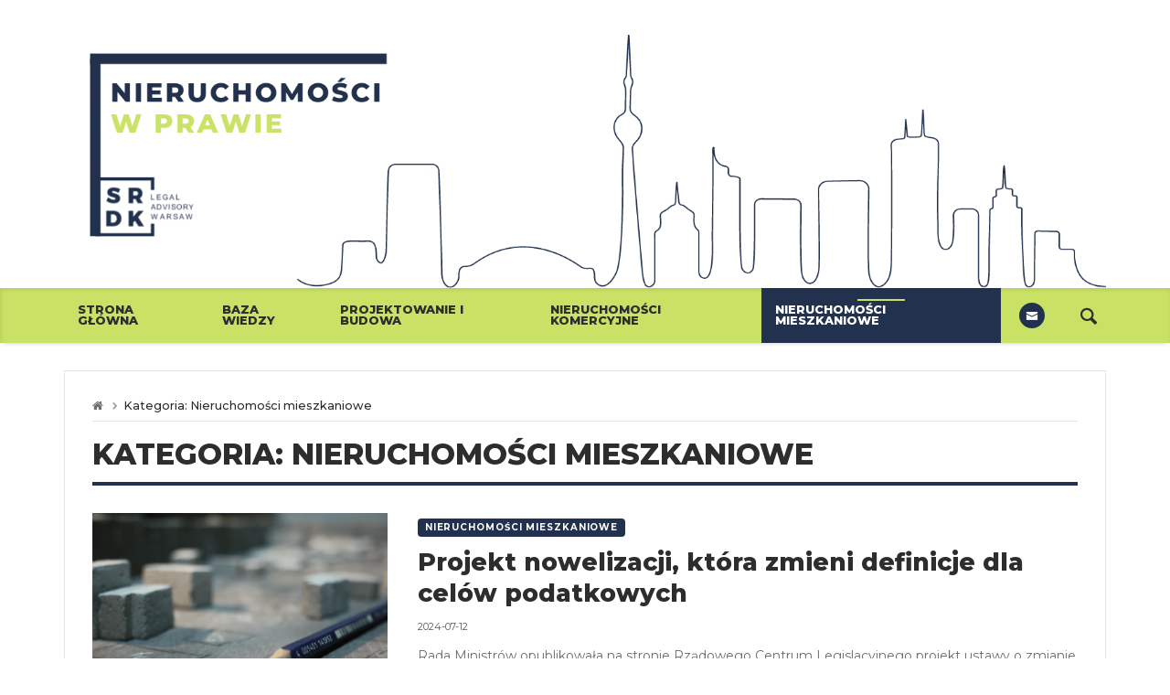

--- FILE ---
content_type: text/html; charset=UTF-8
request_url: https://nieruchomosciwprawie.pl/category/nieruchomosci-mieszkaniowe/
body_size: 16556
content:
<!doctype html>
<html lang="pl-PL">
<head>
<meta charset="UTF-8">
<meta http-equiv="X-UA-Compatible" content="IE=edge,chrome=1">
<meta name="viewport" content="width=device-width, initial-scale=1"> 
<meta name='robots' content='index, follow, max-image-preview:large, max-snippet:-1, max-video-preview:-1' />
<style>img:is([sizes="auto" i], [sizes^="auto," i]) { contain-intrinsic-size: 3000px 1500px }</style>
<!-- Google Tag Manager for WordPress by gtm4wp.com -->
<script data-cfasync="false" data-pagespeed-no-defer>
var gtm4wp_datalayer_name = "dataLayer";
var dataLayer = dataLayer || [];
</script>
<!-- End Google Tag Manager for WordPress by gtm4wp.com -->
<!-- This site is optimized with the Yoast SEO plugin v19.10 - https://yoast.com/wordpress/plugins/seo/ -->
<title>Aspekty prawne - nieruchomości mieszkalne, budownictwo mieszkalne - dla deweloperów - blog - Nieruchomości w prawie</title>
<meta name="description" content="Aspekty prawne dotyczące budownictwa mieszkalnego i nieruchomości mieszkalnych dla deweloperów może pomóc wyjaśnić nasz blog. Serwis prowadzony jest przez ekspertów z Kancelarii SRDK w Warszawie." />
<link rel="canonical" href="https://nieruchomosciwprawie.pl/category/nieruchomosci-mieszkaniowe/" />
<meta property="og:locale" content="pl_PL" />
<meta property="og:type" content="article" />
<meta property="og:title" content="Aspekty prawne - nieruchomości mieszkalne, budownictwo mieszkalne - dla deweloperów - blog - Nieruchomości w prawie" />
<meta property="og:description" content="Aspekty prawne dotyczące budownictwa mieszkalnego i nieruchomości mieszkalnych dla deweloperów może pomóc wyjaśnić nasz blog. Serwis prowadzony jest przez ekspertów z Kancelarii SRDK w Warszawie." />
<meta property="og:url" content="https://nieruchomosciwprawie.pl/category/nieruchomosci-mieszkaniowe/" />
<meta property="og:site_name" content="Blog" />
<meta name="twitter:card" content="summary_large_image" />
<script type="application/ld+json" class="yoast-schema-graph">{"@context":"https://schema.org","@graph":[{"@type":"CollectionPage","@id":"https://nieruchomosciwprawie.pl/category/nieruchomosci-mieszkaniowe/","url":"https://nieruchomosciwprawie.pl/category/nieruchomosci-mieszkaniowe/","name":"Aspekty prawne - nieruchomości mieszkalne, budownictwo mieszkalne - dla deweloperów - blog - Nieruchomości w prawie","isPartOf":{"@id":"https://nieruchomosciwprawie.pl/#website"},"primaryImageOfPage":{"@id":"https://nieruchomosciwprawie.pl/category/nieruchomosci-mieszkaniowe/#primaryimage"},"image":{"@id":"https://nieruchomosciwprawie.pl/category/nieruchomosci-mieszkaniowe/#primaryimage"},"thumbnailUrl":"https://nieruchomosciwprawie.pl/wp-content/uploads/2016/04/2.png","description":"Aspekty prawne dotyczące budownictwa mieszkalnego i nieruchomości mieszkalnych dla deweloperów może pomóc wyjaśnić nasz blog. Serwis prowadzony jest przez ekspertów z Kancelarii SRDK w Warszawie.","breadcrumb":{"@id":"https://nieruchomosciwprawie.pl/category/nieruchomosci-mieszkaniowe/#breadcrumb"},"inLanguage":"pl-PL"},{"@type":"ImageObject","inLanguage":"pl-PL","@id":"https://nieruchomosciwprawie.pl/category/nieruchomosci-mieszkaniowe/#primaryimage","url":"https://nieruchomosciwprawie.pl/wp-content/uploads/2016/04/2.png","contentUrl":"https://nieruchomosciwprawie.pl/wp-content/uploads/2016/04/2.png","width":837,"height":557},{"@type":"BreadcrumbList","@id":"https://nieruchomosciwprawie.pl/category/nieruchomosci-mieszkaniowe/#breadcrumb","itemListElement":[{"@type":"ListItem","position":1,"name":"Strona główna","item":"https://nieruchomosciwprawie.pl/"},{"@type":"ListItem","position":2,"name":"Nieruchomości mieszkaniowe"}]},{"@type":"WebSite","@id":"https://nieruchomosciwprawie.pl/#website","url":"https://nieruchomosciwprawie.pl/","name":"Blog","description":"Szymańczyk Roman Deresz Kancelaria Adwokacka","potentialAction":[{"@type":"SearchAction","target":{"@type":"EntryPoint","urlTemplate":"https://nieruchomosciwprawie.pl/?s={search_term_string}"},"query-input":"required name=search_term_string"}],"inLanguage":"pl-PL"}]}</script>
<!-- / Yoast SEO plugin. -->
<link rel='dns-prefetch' href='//fonts.googleapis.com' />
<link rel="alternate" type="application/rss+xml" title="Blog &raquo; Kanał z wpisami" href="https://nieruchomosciwprawie.pl/feed/" />
<link rel="alternate" type="application/rss+xml" title="Blog &raquo; Kanał z komentarzami" href="https://nieruchomosciwprawie.pl/comments/feed/" />
<link rel="alternate" type="application/rss+xml" title="Blog &raquo; Kanał z wpisami zaszufladkowanymi do kategorii Nieruchomości mieszkaniowe" href="https://nieruchomosciwprawie.pl/category/nieruchomosci-mieszkaniowe/feed/" />
<!-- <link rel='stylesheet' id='merimag-skin-dynamic-css-css' href='https://nieruchomosciwprawie.pl/wp-content/themes/merimag/assets/skins/personal/style.css?ver=1.0.0' type='text/css' media='all' /> -->
<link rel="stylesheet" type="text/css" href="//nieruchomosciwprawie.pl/wp-content/cache/wpfc-minified/ln58m6bw/83irw.css" media="all"/>
<style id='merimag-skin-dynamic-css-inline-css' type='text/css'>
body.site-body {
background-color: #ffffff;
}body.site-body .merimag-site-header, body.site-body .merimag-site-footer {
background: #fff;
}body.site-body .merimag-site-header, body.site-body .merimag-site-header, body.site-body .merimag-site-footer body.site-body .merimag-site-footer .marged-infos, body.site-body .merimag-site-header, body.site-body .merimag-site-footer .content-background, body.site-body .merimag-site-header, body.site-body .merimag-site-footer .sub-menu, body.site-body .merimag-site-header, body.site-body .merimag-site-footer .mega-menu, body.site-body .merimag-site-header, body.site-body .merimag-site-footer .flexMenu-popup { background-color: #fff } body.site-body .merimag-site-header, body.site-body .merimag-site-header, body.site-body .merimag-site-footer body.site-body .merimag-site-footer .merimag-box-filter.vertical-tabs ul.merimag-block-filters li.ui-state-active { border-right-color: #fff } body.site-body .merimag-site-footer {
background: #fff;
}body.site-body .merimag-site-footer .marged-infos, body.site-body .merimag-site-footer .content-background, body.site-body .merimag-site-footer .sub-menu, body.site-body .merimag-site-footer .mega-menu, body.site-body .merimag-site-footer .flexMenu-popup { background-color: #fff } body.site-body .merimag-site-footer .merimag-box-filter.vertical-tabs ul.merimag-block-filters li.ui-state-active { border-right-color: #fff } body.site-body .merimag-block-separator, body.site-body .merimag-divider-container, body.site-body .woocommerce form fieldset, body.site-body .coupon, body.site-body .comment-list ol, body.site-body .merimag-odd-column .merimag-block-infos-left-right-classic, body.site-body .merimag-even-column .merimag-block-infos-left-right-classic, body.site-body .merimag-block.border-block, body.site-body .merimag-block.border-block, body.site-body .merimag-header-content, body.site-body li.mega-menu-col > a, body.site-body .general-border-color, body.site-body.general-border-color, body.site-body.woocommerce-account .woocommerce, body.site-body .wp-subscribe-wrap input.email-field, body.site-body .wp-subscribe-wrap input.name-field, body.site-body .single-product .cart, body.site-body .page-numbers, body.site-body .gallery-item figcaption, body.site-body .merimag-page-link, body.site-body ul.page-numbers.page-numbers li>a, body.site-body , body.site-body ul.page-numbers.page-numbers li>span, body.site-body .post-page-numbers, body.site-body .entry-summary .cart, body.site-body div.product .woocommerce-product-gallery, body.site-body .products .woocommerce-LoopProduct-link, body.site-body .products .product-category > a, body.site-body .site-content-area-style, body.site-body .merimag-read-more, body.site-body .merimag-pagination-button, body.site-body .woocommerce-pagination, body.site-body .woocommerce-columns--addresses .woocommerce-column--1, body.site-body .woocommerce-columns--addresses .woocommerce-column--2, body.site-body .merimag-sidebar-content > .merimag-mobile-menu-social, body.site-body .merimag-mobile-header-content:not(.stacked-icons) .merimag-mobile-menu-opener, body.site-body .wc-tabs, body.site-body .merimag-pagination-buttons.numeric-pagination, body.site-body .comment_container, body.site-body .horizontal-menu .menu-item-content, body.site-body .merimag-contact-infos-shortcode-default .merimag-contact-item, body.site-body #bbpress-forums fieldset.bbp-form, body.site-body #bbpress-forums ul.bbp-forums, body.site-body #bbpress-forums ul.bbp-lead-topic, body.site-body #bbpress-forums ul.bbp-replies, body.site-body #bbpress-forums ul.bbp-search-results, body.site-body #bbpress-forums ul.bbp-topics, body.site-body #bbpress-forums li.bbp-footer, body.site-body #bbpress-forums li.bbp-header, body.site-body .bbp-replies .bbp-reply-author, body.site-body #bbpress-forums li.bbp-body ul.forum, body.site-body #bbpress-forums li.bbp-body ul.topic, body.site-body .site-content-area-style, body.site-body .merimag-site-content.content .cart-collaterals .cart_totals, body.site-body .merimag-site-content.content .cart-collaterals .coupon, body.site-body .merimag-box-filter.vertical-tabs .merimag-box-filter-panel, body.site-body .vertical-menu .menu .mega-menu-row > .menu-item > a, body.site-body .horizontal-menu .menu > li > .sub-menu, body.site-body .merimag-mobile-menu-sidebar .flex-menu .menu, body.site-body .sidebar-widget:not(.ignore-general-style), body.site-body.rtl .merimag-box-filter.vertical-tabs .merimag-box-filter-panel { border-color: rgba(0,0,0,0.1) } body.site-body .general-border-top-color, body.site-body tfoot td, body.site-body tbody th, body.site-body tfoot th, body.site-body .merimag-box-filter.vertical-tabs ul.merimag-block-filters li.ui-state-active { border-top-color: rgba(0,0,0,0.1) } body.site-body .general-border-bottom-color, body.site-body table td, body.site-body table th, body.site-body .merimag-box-filter.vertical-tabs ul.merimag-block-filters li.ui-state-active { border-bottom-color: rgba(0,0,0,0.1) } body.site-body .general-border-left-color { border-left-color: rgba(0,0,0,0.1) } body.site-body .general-border-right-color { border-right-color: rgba(0,0,0,0.1) } body.site-body   { color: #6d6d6d } body.site-body .text-color-background { background-color: #6d6d6d } body.site-body .wp-subscribe-loader path { fill: #6d6d6d } body.site-body a, body.site-body a:active, body.site-body h1, body.site-body h2, body.site-body h3, body.site-body h4, body.site-body h5, body.site-body h6, body.site-body label, body.site-body .links-color, body.site-body .block-title-wrapper { color: #2d2d2d } body.site-body label, body.site-body .links-border-color { border-color: #2d2d2d } body.site-body .links-color-background { background-color: #2d2d2d } body.site-body a:focus, body.site-body a:hover, body.site-body .merimag-menu-social a:hover span, body.site-body .links-color:hover, body.site-body li.active-menu-item > a, body.site-body .merimag-block:hover a.title-display { color: #22314d } body.site-body li.active-menu-item > a, body.site-body .links-border-color:hover { border-color: #22314d } body.site-body .links-hover-color-background { background-color: #22314d } body.site-body .marged-infos, body.site-body .content-background, body.site-body .sub-menu, body.site-body .mega-menu, body.site-body .flexMenu-popup { background-color: #ffffff } body.site-body .merimag-box-filter.vertical-tabs ul.merimag-block-filters li.ui-state-active { border-right-color: #ffffff } body.site-body .merimag-top-navigation {
background-color: #ffffff;
}body.site-body .merimag-top-navigation .merimag-block-separator, body.site-body .merimag-top-navigation .merimag-divider-container, body.site-body .merimag-top-navigation .woocommerce form fieldset, body.site-body .merimag-top-navigation .coupon, body.site-body .merimag-top-navigation .comment-list ol, body.site-body .merimag-top-navigation .merimag-odd-column .merimag-block-infos-left-right-classic, body.site-body .merimag-top-navigation .merimag-even-column .merimag-block-infos-left-right-classic, body.site-body .merimag-top-navigation .merimag-block.border-block, body.site-body .merimag-top-navigation .merimag-block.border-block, body.site-body .merimag-top-navigation .merimag-header-content, body.site-body .merimag-top-navigation li.mega-menu-col > a, body.site-body .merimag-top-navigation .general-border-color, body.site-body .merimag-top-navigation.general-border-color, body.site-body .merimag-top-navigation.woocommerce-account .woocommerce, body.site-body .merimag-top-navigation .wp-subscribe-wrap input.email-field, body.site-body .merimag-top-navigation .wp-subscribe-wrap input.name-field, body.site-body .merimag-top-navigation .single-product .cart, body.site-body .merimag-top-navigation .page-numbers, body.site-body .merimag-top-navigation .gallery-item figcaption, body.site-body .merimag-top-navigation .merimag-page-link, body.site-body .merimag-top-navigation ul.page-numbers.page-numbers li>a, body.site-body .merimag-top-navigation , body.site-body .merimag-top-navigation ul.page-numbers.page-numbers li>span, body.site-body .merimag-top-navigation .post-page-numbers, body.site-body .merimag-top-navigation .entry-summary .cart, body.site-body .merimag-top-navigation div.product .woocommerce-product-gallery, body.site-body .merimag-top-navigation .products .woocommerce-LoopProduct-link, body.site-body .merimag-top-navigation .products .product-category > a, body.site-body .merimag-top-navigation .site-content-area-style, body.site-body .merimag-top-navigation .merimag-read-more, body.site-body .merimag-top-navigation .merimag-pagination-button, body.site-body .merimag-top-navigation .woocommerce-pagination, body.site-body .merimag-top-navigation .woocommerce-columns--addresses .woocommerce-column--1, body.site-body .merimag-top-navigation .woocommerce-columns--addresses .woocommerce-column--2, body.site-body .merimag-top-navigation .merimag-sidebar-content > .merimag-mobile-menu-social, body.site-body .merimag-top-navigation .merimag-mobile-header-content:not(.stacked-icons) .merimag-mobile-menu-opener, body.site-body .merimag-top-navigation .wc-tabs, body.site-body .merimag-top-navigation .merimag-pagination-buttons.numeric-pagination, body.site-body .merimag-top-navigation .comment_container, body.site-body .merimag-top-navigation .horizontal-menu .menu-item-content, body.site-body .merimag-top-navigation .merimag-contact-infos-shortcode-default .merimag-contact-item, body.site-body .merimag-top-navigation #bbpress-forums fieldset.bbp-form, body.site-body .merimag-top-navigation #bbpress-forums ul.bbp-forums, body.site-body .merimag-top-navigation #bbpress-forums ul.bbp-lead-topic, body.site-body .merimag-top-navigation #bbpress-forums ul.bbp-replies, body.site-body .merimag-top-navigation #bbpress-forums ul.bbp-search-results, body.site-body .merimag-top-navigation #bbpress-forums ul.bbp-topics, body.site-body .merimag-top-navigation #bbpress-forums li.bbp-footer, body.site-body .merimag-top-navigation #bbpress-forums li.bbp-header, body.site-body .merimag-top-navigation .bbp-replies .bbp-reply-author, body.site-body .merimag-top-navigation #bbpress-forums li.bbp-body ul.forum, body.site-body .merimag-top-navigation #bbpress-forums li.bbp-body ul.topic, body.site-body .merimag-top-navigation .site-content-area-style, body.site-body .merimag-top-navigation .merimag-site-content.content .cart-collaterals .cart_totals, body.site-body .merimag-top-navigation .merimag-site-content.content .cart-collaterals .coupon, body.site-body .merimag-top-navigation .merimag-box-filter.vertical-tabs .merimag-box-filter-panel, body.site-body .merimag-top-navigation .vertical-menu .menu .mega-menu-row > .menu-item > a, body.site-body .merimag-top-navigation .horizontal-menu .menu > li > .sub-menu, body.site-body .merimag-top-navigation .merimag-mobile-menu-sidebar .flex-menu .menu, body.site-body .merimag-top-navigation .sidebar-widget:not(.ignore-general-style), body.site-body .merimag-top-navigation.rtl .merimag-box-filter.vertical-tabs .merimag-box-filter-panel { border-color: rgba(0,0,0,0.1) } body.site-body .merimag-top-navigation .general-border-top-color, body.site-body .merimag-top-navigation tfoot td, body.site-body .merimag-top-navigation tbody th, body.site-body .merimag-top-navigation tfoot th, body.site-body .merimag-top-navigation .merimag-box-filter.vertical-tabs ul.merimag-block-filters li.ui-state-active { border-top-color: rgba(0,0,0,0.1) } body.site-body .merimag-top-navigation .general-border-bottom-color, body.site-body .merimag-top-navigation table td, body.site-body .merimag-top-navigation table th, body.site-body .merimag-top-navigation .merimag-box-filter.vertical-tabs ul.merimag-block-filters li.ui-state-active { border-bottom-color: rgba(0,0,0,0.1) } body.site-body .merimag-top-navigation .general-border-left-color { border-left-color: rgba(0,0,0,0.1) } body.site-body .merimag-top-navigation .general-border-right-color { border-right-color: rgba(0,0,0,0.1) } body.site-body .merimag-top-navigation   { color: #6d6d6d } body.site-body .merimag-top-navigation .text-color-background { background-color: #6d6d6d } body.site-body .merimag-top-navigation .wp-subscribe-loader path { fill: #6d6d6d } body.site-body .merimag-top-navigation a, body.site-body .merimag-top-navigation a:active, body.site-body .merimag-top-navigation h1, body.site-body .merimag-top-navigation h2, body.site-body .merimag-top-navigation h3, body.site-body .merimag-top-navigation h4, body.site-body .merimag-top-navigation h5, body.site-body .merimag-top-navigation h6, body.site-body .merimag-top-navigation label, body.site-body .merimag-top-navigation .links-color, body.site-body .merimag-top-navigation .block-title-wrapper { color: #2d2d2d } body.site-body .merimag-top-navigation label, body.site-body .merimag-top-navigation .links-border-color { border-color: #2d2d2d } body.site-body .merimag-top-navigation .links-color-background { background-color: #2d2d2d } body.site-body .merimag-top-navigation .marged-infos, body.site-body .merimag-top-navigation .content-background, body.site-body .merimag-top-navigation .sub-menu, body.site-body .merimag-top-navigation .mega-menu, body.site-body .merimag-top-navigation .flexMenu-popup { background-color: #ffffff } body.site-body .merimag-top-navigation .merimag-box-filter.vertical-tabs ul.merimag-block-filters li.ui-state-active { border-right-color: #ffffff } body.site-body .merimag-main-navigation-background {
background-color: #ffffff;
}body.site-body .merimag-main-navigation-background .merimag-block-separator, body.site-body .merimag-main-navigation-background .merimag-divider-container, body.site-body .merimag-main-navigation-background .woocommerce form fieldset, body.site-body .merimag-main-navigation-background .coupon, body.site-body .merimag-main-navigation-background .comment-list ol, body.site-body .merimag-main-navigation-background .merimag-odd-column .merimag-block-infos-left-right-classic, body.site-body .merimag-main-navigation-background .merimag-even-column .merimag-block-infos-left-right-classic, body.site-body .merimag-main-navigation-background .merimag-block.border-block, body.site-body .merimag-main-navigation-background .merimag-block.border-block, body.site-body .merimag-main-navigation-background .merimag-header-content, body.site-body .merimag-main-navigation-background li.mega-menu-col > a, body.site-body .merimag-main-navigation-background .general-border-color, body.site-body .merimag-main-navigation-background.general-border-color, body.site-body .merimag-main-navigation-background.woocommerce-account .woocommerce, body.site-body .merimag-main-navigation-background .wp-subscribe-wrap input.email-field, body.site-body .merimag-main-navigation-background .wp-subscribe-wrap input.name-field, body.site-body .merimag-main-navigation-background .single-product .cart, body.site-body .merimag-main-navigation-background .page-numbers, body.site-body .merimag-main-navigation-background .gallery-item figcaption, body.site-body .merimag-main-navigation-background .merimag-page-link, body.site-body .merimag-main-navigation-background ul.page-numbers.page-numbers li>a, body.site-body .merimag-main-navigation-background , body.site-body .merimag-main-navigation-background ul.page-numbers.page-numbers li>span, body.site-body .merimag-main-navigation-background .post-page-numbers, body.site-body .merimag-main-navigation-background .entry-summary .cart, body.site-body .merimag-main-navigation-background div.product .woocommerce-product-gallery, body.site-body .merimag-main-navigation-background .products .woocommerce-LoopProduct-link, body.site-body .merimag-main-navigation-background .products .product-category > a, body.site-body .merimag-main-navigation-background .site-content-area-style, body.site-body .merimag-main-navigation-background .merimag-read-more, body.site-body .merimag-main-navigation-background .merimag-pagination-button, body.site-body .merimag-main-navigation-background .woocommerce-pagination, body.site-body .merimag-main-navigation-background .woocommerce-columns--addresses .woocommerce-column--1, body.site-body .merimag-main-navigation-background .woocommerce-columns--addresses .woocommerce-column--2, body.site-body .merimag-main-navigation-background .merimag-sidebar-content > .merimag-mobile-menu-social, body.site-body .merimag-main-navigation-background .merimag-mobile-header-content:not(.stacked-icons) .merimag-mobile-menu-opener, body.site-body .merimag-main-navigation-background .wc-tabs, body.site-body .merimag-main-navigation-background .merimag-pagination-buttons.numeric-pagination, body.site-body .merimag-main-navigation-background .comment_container, body.site-body .merimag-main-navigation-background .horizontal-menu .menu-item-content, body.site-body .merimag-main-navigation-background .merimag-contact-infos-shortcode-default .merimag-contact-item, body.site-body .merimag-main-navigation-background #bbpress-forums fieldset.bbp-form, body.site-body .merimag-main-navigation-background #bbpress-forums ul.bbp-forums, body.site-body .merimag-main-navigation-background #bbpress-forums ul.bbp-lead-topic, body.site-body .merimag-main-navigation-background #bbpress-forums ul.bbp-replies, body.site-body .merimag-main-navigation-background #bbpress-forums ul.bbp-search-results, body.site-body .merimag-main-navigation-background #bbpress-forums ul.bbp-topics, body.site-body .merimag-main-navigation-background #bbpress-forums li.bbp-footer, body.site-body .merimag-main-navigation-background #bbpress-forums li.bbp-header, body.site-body .merimag-main-navigation-background .bbp-replies .bbp-reply-author, body.site-body .merimag-main-navigation-background #bbpress-forums li.bbp-body ul.forum, body.site-body .merimag-main-navigation-background #bbpress-forums li.bbp-body ul.topic, body.site-body .merimag-main-navigation-background .site-content-area-style, body.site-body .merimag-main-navigation-background .merimag-site-content.content .cart-collaterals .cart_totals, body.site-body .merimag-main-navigation-background .merimag-site-content.content .cart-collaterals .coupon, body.site-body .merimag-main-navigation-background .merimag-box-filter.vertical-tabs .merimag-box-filter-panel, body.site-body .merimag-main-navigation-background .vertical-menu .menu .mega-menu-row > .menu-item > a, body.site-body .merimag-main-navigation-background .horizontal-menu .menu > li > .sub-menu, body.site-body .merimag-main-navigation-background .merimag-mobile-menu-sidebar .flex-menu .menu, body.site-body .merimag-main-navigation-background .sidebar-widget:not(.ignore-general-style), body.site-body .merimag-main-navigation-background.rtl .merimag-box-filter.vertical-tabs .merimag-box-filter-panel { border-color: rgba(0,0,0,0.1) } body.site-body .merimag-main-navigation-background .general-border-top-color, body.site-body .merimag-main-navigation-background tfoot td, body.site-body .merimag-main-navigation-background tbody th, body.site-body .merimag-main-navigation-background tfoot th, body.site-body .merimag-main-navigation-background .merimag-box-filter.vertical-tabs ul.merimag-block-filters li.ui-state-active { border-top-color: rgba(0,0,0,0.1) } body.site-body .merimag-main-navigation-background .general-border-bottom-color, body.site-body .merimag-main-navigation-background table td, body.site-body .merimag-main-navigation-background table th, body.site-body .merimag-main-navigation-background .merimag-box-filter.vertical-tabs ul.merimag-block-filters li.ui-state-active { border-bottom-color: rgba(0,0,0,0.1) } body.site-body .merimag-main-navigation-background .general-border-left-color { border-left-color: rgba(0,0,0,0.1) } body.site-body .merimag-main-navigation-background .general-border-right-color { border-right-color: rgba(0,0,0,0.1) } body.site-body .merimag-main-navigation-background   { color: #6d6d6d } body.site-body .merimag-main-navigation-background .text-color-background { background-color: #6d6d6d } body.site-body .merimag-main-navigation-background .wp-subscribe-loader path { fill: #6d6d6d } body.site-body .merimag-main-navigation-background a, body.site-body .merimag-main-navigation-background a:active, body.site-body .merimag-main-navigation-background h1, body.site-body .merimag-main-navigation-background h2, body.site-body .merimag-main-navigation-background h3, body.site-body .merimag-main-navigation-background h4, body.site-body .merimag-main-navigation-background h5, body.site-body .merimag-main-navigation-background h6, body.site-body .merimag-main-navigation-background label, body.site-body .merimag-main-navigation-background .links-color, body.site-body .merimag-main-navigation-background .block-title-wrapper { color: #2d2d2d } body.site-body .merimag-main-navigation-background label, body.site-body .merimag-main-navigation-background .links-border-color { border-color: #2d2d2d } body.site-body .merimag-main-navigation-background .links-color-background { background-color: #2d2d2d } body.site-body .merimag-main-navigation-background .marged-infos, body.site-body .merimag-main-navigation-background .content-background, body.site-body .merimag-main-navigation-background .sub-menu, body.site-body .merimag-main-navigation-background .mega-menu, body.site-body .merimag-main-navigation-background .flexMenu-popup { background-color: #ffffff } body.site-body .merimag-main-navigation-background .merimag-box-filter.vertical-tabs ul.merimag-block-filters li.ui-state-active { border-right-color: #ffffff } body.site-body .merimag-main-ticker {
background-color: #eeeeee;
}body.site-body .merimag-main-ticker .merimag-block-separator, body.site-body .merimag-main-ticker .merimag-divider-container, body.site-body .merimag-main-ticker .woocommerce form fieldset, body.site-body .merimag-main-ticker .coupon, body.site-body .merimag-main-ticker .comment-list ol, body.site-body .merimag-main-ticker .merimag-odd-column .merimag-block-infos-left-right-classic, body.site-body .merimag-main-ticker .merimag-even-column .merimag-block-infos-left-right-classic, body.site-body .merimag-main-ticker .merimag-block.border-block, body.site-body .merimag-main-ticker .merimag-block.border-block, body.site-body .merimag-main-ticker .merimag-header-content, body.site-body .merimag-main-ticker li.mega-menu-col > a, body.site-body .merimag-main-ticker .general-border-color, body.site-body .merimag-main-ticker.general-border-color, body.site-body .merimag-main-ticker.woocommerce-account .woocommerce, body.site-body .merimag-main-ticker .wp-subscribe-wrap input.email-field, body.site-body .merimag-main-ticker .wp-subscribe-wrap input.name-field, body.site-body .merimag-main-ticker .single-product .cart, body.site-body .merimag-main-ticker .page-numbers, body.site-body .merimag-main-ticker .gallery-item figcaption, body.site-body .merimag-main-ticker .merimag-page-link, body.site-body .merimag-main-ticker ul.page-numbers.page-numbers li>a, body.site-body .merimag-main-ticker , body.site-body .merimag-main-ticker ul.page-numbers.page-numbers li>span, body.site-body .merimag-main-ticker .post-page-numbers, body.site-body .merimag-main-ticker .entry-summary .cart, body.site-body .merimag-main-ticker div.product .woocommerce-product-gallery, body.site-body .merimag-main-ticker .products .woocommerce-LoopProduct-link, body.site-body .merimag-main-ticker .products .product-category > a, body.site-body .merimag-main-ticker .site-content-area-style, body.site-body .merimag-main-ticker .merimag-read-more, body.site-body .merimag-main-ticker .merimag-pagination-button, body.site-body .merimag-main-ticker .woocommerce-pagination, body.site-body .merimag-main-ticker .woocommerce-columns--addresses .woocommerce-column--1, body.site-body .merimag-main-ticker .woocommerce-columns--addresses .woocommerce-column--2, body.site-body .merimag-main-ticker .merimag-sidebar-content > .merimag-mobile-menu-social, body.site-body .merimag-main-ticker .merimag-mobile-header-content:not(.stacked-icons) .merimag-mobile-menu-opener, body.site-body .merimag-main-ticker .wc-tabs, body.site-body .merimag-main-ticker .merimag-pagination-buttons.numeric-pagination, body.site-body .merimag-main-ticker .comment_container, body.site-body .merimag-main-ticker .horizontal-menu .menu-item-content, body.site-body .merimag-main-ticker .merimag-contact-infos-shortcode-default .merimag-contact-item, body.site-body .merimag-main-ticker #bbpress-forums fieldset.bbp-form, body.site-body .merimag-main-ticker #bbpress-forums ul.bbp-forums, body.site-body .merimag-main-ticker #bbpress-forums ul.bbp-lead-topic, body.site-body .merimag-main-ticker #bbpress-forums ul.bbp-replies, body.site-body .merimag-main-ticker #bbpress-forums ul.bbp-search-results, body.site-body .merimag-main-ticker #bbpress-forums ul.bbp-topics, body.site-body .merimag-main-ticker #bbpress-forums li.bbp-footer, body.site-body .merimag-main-ticker #bbpress-forums li.bbp-header, body.site-body .merimag-main-ticker .bbp-replies .bbp-reply-author, body.site-body .merimag-main-ticker #bbpress-forums li.bbp-body ul.forum, body.site-body .merimag-main-ticker #bbpress-forums li.bbp-body ul.topic, body.site-body .merimag-main-ticker .site-content-area-style, body.site-body .merimag-main-ticker .merimag-site-content.content .cart-collaterals .cart_totals, body.site-body .merimag-main-ticker .merimag-site-content.content .cart-collaterals .coupon, body.site-body .merimag-main-ticker .merimag-box-filter.vertical-tabs .merimag-box-filter-panel, body.site-body .merimag-main-ticker .vertical-menu .menu .mega-menu-row > .menu-item > a, body.site-body .merimag-main-ticker .horizontal-menu .menu > li > .sub-menu, body.site-body .merimag-main-ticker .merimag-mobile-menu-sidebar .flex-menu .menu, body.site-body .merimag-main-ticker .sidebar-widget:not(.ignore-general-style), body.site-body .merimag-main-ticker.rtl .merimag-box-filter.vertical-tabs .merimag-box-filter-panel { border-color: rgba(0,0,0,0.1) } body.site-body .merimag-main-ticker .general-border-top-color, body.site-body .merimag-main-ticker tfoot td, body.site-body .merimag-main-ticker tbody th, body.site-body .merimag-main-ticker tfoot th, body.site-body .merimag-main-ticker .merimag-box-filter.vertical-tabs ul.merimag-block-filters li.ui-state-active { border-top-color: rgba(0,0,0,0.1) } body.site-body .merimag-main-ticker .general-border-bottom-color, body.site-body .merimag-main-ticker table td, body.site-body .merimag-main-ticker table th, body.site-body .merimag-main-ticker .merimag-box-filter.vertical-tabs ul.merimag-block-filters li.ui-state-active { border-bottom-color: rgba(0,0,0,0.1) } body.site-body .merimag-main-ticker .general-border-left-color { border-left-color: rgba(0,0,0,0.1) } body.site-body .merimag-main-ticker .general-border-right-color { border-right-color: rgba(0,0,0,0.1) } body.site-body .merimag-main-ticker   { color: #6d6d6d } body.site-body .merimag-main-ticker .text-color-background { background-color: #6d6d6d } body.site-body .merimag-main-ticker .wp-subscribe-loader path { fill: #6d6d6d } body.site-body .merimag-main-ticker a, body.site-body .merimag-main-ticker a:active, body.site-body .merimag-main-ticker h1, body.site-body .merimag-main-ticker h2, body.site-body .merimag-main-ticker h3, body.site-body .merimag-main-ticker h4, body.site-body .merimag-main-ticker h5, body.site-body .merimag-main-ticker h6, body.site-body .merimag-main-ticker label, body.site-body .merimag-main-ticker .links-color, body.site-body .merimag-main-ticker .block-title-wrapper { color: #2d2d2d } body.site-body .merimag-main-ticker label, body.site-body .merimag-main-ticker .links-border-color { border-color: #2d2d2d } body.site-body .merimag-main-ticker .links-color-background { background-color: #2d2d2d } body.site-body .merimag-main-ticker .marged-infos, body.site-body .merimag-main-ticker .content-background, body.site-body .merimag-main-ticker .sub-menu, body.site-body .merimag-main-ticker .mega-menu, body.site-body .merimag-main-ticker .flexMenu-popup { background-color: #eeeeee } body.site-body .merimag-main-ticker .merimag-box-filter.vertical-tabs ul.merimag-block-filters li.ui-state-active { border-right-color: #eeeeee } body.site-body .merimag-site-footer {
background-color: #ffffff;
}body.site-body .merimag-site-footer .merimag-block-separator, body.site-body .merimag-site-footer .merimag-divider-container, body.site-body .merimag-site-footer .woocommerce form fieldset, body.site-body .merimag-site-footer .coupon, body.site-body .merimag-site-footer .comment-list ol, body.site-body .merimag-site-footer .merimag-odd-column .merimag-block-infos-left-right-classic, body.site-body .merimag-site-footer .merimag-even-column .merimag-block-infos-left-right-classic, body.site-body .merimag-site-footer .merimag-block.border-block, body.site-body .merimag-site-footer .merimag-block.border-block, body.site-body .merimag-site-footer .merimag-header-content, body.site-body .merimag-site-footer li.mega-menu-col > a, body.site-body .merimag-site-footer .general-border-color, body.site-body .merimag-site-footer.general-border-color, body.site-body .merimag-site-footer.woocommerce-account .woocommerce, body.site-body .merimag-site-footer .wp-subscribe-wrap input.email-field, body.site-body .merimag-site-footer .wp-subscribe-wrap input.name-field, body.site-body .merimag-site-footer .single-product .cart, body.site-body .merimag-site-footer .page-numbers, body.site-body .merimag-site-footer .gallery-item figcaption, body.site-body .merimag-site-footer .merimag-page-link, body.site-body .merimag-site-footer ul.page-numbers.page-numbers li>a, body.site-body .merimag-site-footer , body.site-body .merimag-site-footer ul.page-numbers.page-numbers li>span, body.site-body .merimag-site-footer .post-page-numbers, body.site-body .merimag-site-footer .entry-summary .cart, body.site-body .merimag-site-footer div.product .woocommerce-product-gallery, body.site-body .merimag-site-footer .products .woocommerce-LoopProduct-link, body.site-body .merimag-site-footer .products .product-category > a, body.site-body .merimag-site-footer .site-content-area-style, body.site-body .merimag-site-footer .merimag-read-more, body.site-body .merimag-site-footer .merimag-pagination-button, body.site-body .merimag-site-footer .woocommerce-pagination, body.site-body .merimag-site-footer .woocommerce-columns--addresses .woocommerce-column--1, body.site-body .merimag-site-footer .woocommerce-columns--addresses .woocommerce-column--2, body.site-body .merimag-site-footer .merimag-sidebar-content > .merimag-mobile-menu-social, body.site-body .merimag-site-footer .merimag-mobile-header-content:not(.stacked-icons) .merimag-mobile-menu-opener, body.site-body .merimag-site-footer .wc-tabs, body.site-body .merimag-site-footer .merimag-pagination-buttons.numeric-pagination, body.site-body .merimag-site-footer .comment_container, body.site-body .merimag-site-footer .horizontal-menu .menu-item-content, body.site-body .merimag-site-footer .merimag-contact-infos-shortcode-default .merimag-contact-item, body.site-body .merimag-site-footer #bbpress-forums fieldset.bbp-form, body.site-body .merimag-site-footer #bbpress-forums ul.bbp-forums, body.site-body .merimag-site-footer #bbpress-forums ul.bbp-lead-topic, body.site-body .merimag-site-footer #bbpress-forums ul.bbp-replies, body.site-body .merimag-site-footer #bbpress-forums ul.bbp-search-results, body.site-body .merimag-site-footer #bbpress-forums ul.bbp-topics, body.site-body .merimag-site-footer #bbpress-forums li.bbp-footer, body.site-body .merimag-site-footer #bbpress-forums li.bbp-header, body.site-body .merimag-site-footer .bbp-replies .bbp-reply-author, body.site-body .merimag-site-footer #bbpress-forums li.bbp-body ul.forum, body.site-body .merimag-site-footer #bbpress-forums li.bbp-body ul.topic, body.site-body .merimag-site-footer .site-content-area-style, body.site-body .merimag-site-footer .merimag-site-content.content .cart-collaterals .cart_totals, body.site-body .merimag-site-footer .merimag-site-content.content .cart-collaterals .coupon, body.site-body .merimag-site-footer .merimag-box-filter.vertical-tabs .merimag-box-filter-panel, body.site-body .merimag-site-footer .vertical-menu .menu .mega-menu-row > .menu-item > a, body.site-body .merimag-site-footer .horizontal-menu .menu > li > .sub-menu, body.site-body .merimag-site-footer .merimag-mobile-menu-sidebar .flex-menu .menu, body.site-body .merimag-site-footer .sidebar-widget:not(.ignore-general-style), body.site-body .merimag-site-footer.rtl .merimag-box-filter.vertical-tabs .merimag-box-filter-panel { border-color: rgba(0,0,0,0.1) } body.site-body .merimag-site-footer .general-border-top-color, body.site-body .merimag-site-footer tfoot td, body.site-body .merimag-site-footer tbody th, body.site-body .merimag-site-footer tfoot th, body.site-body .merimag-site-footer .merimag-box-filter.vertical-tabs ul.merimag-block-filters li.ui-state-active { border-top-color: rgba(0,0,0,0.1) } body.site-body .merimag-site-footer .general-border-bottom-color, body.site-body .merimag-site-footer table td, body.site-body .merimag-site-footer table th, body.site-body .merimag-site-footer .merimag-box-filter.vertical-tabs ul.merimag-block-filters li.ui-state-active { border-bottom-color: rgba(0,0,0,0.1) } body.site-body .merimag-site-footer .general-border-left-color { border-left-color: rgba(0,0,0,0.1) } body.site-body .merimag-site-footer .general-border-right-color { border-right-color: rgba(0,0,0,0.1) } body.site-body .merimag-site-footer   { color: #6d6d6d } body.site-body .merimag-site-footer .text-color-background { background-color: #6d6d6d } body.site-body .merimag-site-footer .wp-subscribe-loader path { fill: #6d6d6d } body.site-body .merimag-site-footer a, body.site-body .merimag-site-footer a:active, body.site-body .merimag-site-footer h1, body.site-body .merimag-site-footer h2, body.site-body .merimag-site-footer h3, body.site-body .merimag-site-footer h4, body.site-body .merimag-site-footer h5, body.site-body .merimag-site-footer h6, body.site-body .merimag-site-footer label, body.site-body .merimag-site-footer .links-color, body.site-body .merimag-site-footer .block-title-wrapper { color: #2d2d2d } body.site-body .merimag-site-footer label, body.site-body .merimag-site-footer .links-border-color { border-color: #2d2d2d } body.site-body .merimag-site-footer .links-color-background { background-color: #2d2d2d } body.site-body .merimag-site-footer .marged-infos, body.site-body .merimag-site-footer .content-background, body.site-body .merimag-site-footer .sub-menu, body.site-body .merimag-site-footer .mega-menu, body.site-body .merimag-site-footer .flexMenu-popup { background-color: #ffffff } body.site-body .merimag-site-footer .merimag-box-filter.vertical-tabs ul.merimag-block-filters li.ui-state-active { border-right-color: #ffffff } 
</style>
<!-- <link rel='stylesheet' id='wp-block-library-css' href='https://nieruchomosciwprawie.pl/wp-includes/css/dist/block-library/style.min.css?ver=6.8' type='text/css' media='all' /> -->
<link rel="stylesheet" type="text/css" href="//nieruchomosciwprawie.pl/wp-content/cache/wpfc-minified/f3zfkc2w/83irw.css" media="all"/>
<style id='classic-theme-styles-inline-css' type='text/css'>
/*! This file is auto-generated */
.wp-block-button__link{color:#fff;background-color:#32373c;border-radius:9999px;box-shadow:none;text-decoration:none;padding:calc(.667em + 2px) calc(1.333em + 2px);font-size:1.125em}.wp-block-file__button{background:#32373c;color:#fff;text-decoration:none}
</style>
<style id='global-styles-inline-css' type='text/css'>
:root{--wp--preset--aspect-ratio--square: 1;--wp--preset--aspect-ratio--4-3: 4/3;--wp--preset--aspect-ratio--3-4: 3/4;--wp--preset--aspect-ratio--3-2: 3/2;--wp--preset--aspect-ratio--2-3: 2/3;--wp--preset--aspect-ratio--16-9: 16/9;--wp--preset--aspect-ratio--9-16: 9/16;--wp--preset--color--black: #000000;--wp--preset--color--cyan-bluish-gray: #abb8c3;--wp--preset--color--white: #ffffff;--wp--preset--color--pale-pink: #f78da7;--wp--preset--color--vivid-red: #cf2e2e;--wp--preset--color--luminous-vivid-orange: #ff6900;--wp--preset--color--luminous-vivid-amber: #fcb900;--wp--preset--color--light-green-cyan: #7bdcb5;--wp--preset--color--vivid-green-cyan: #00d084;--wp--preset--color--pale-cyan-blue: #8ed1fc;--wp--preset--color--vivid-cyan-blue: #0693e3;--wp--preset--color--vivid-purple: #9b51e0;--wp--preset--gradient--vivid-cyan-blue-to-vivid-purple: linear-gradient(135deg,rgba(6,147,227,1) 0%,rgb(155,81,224) 100%);--wp--preset--gradient--light-green-cyan-to-vivid-green-cyan: linear-gradient(135deg,rgb(122,220,180) 0%,rgb(0,208,130) 100%);--wp--preset--gradient--luminous-vivid-amber-to-luminous-vivid-orange: linear-gradient(135deg,rgba(252,185,0,1) 0%,rgba(255,105,0,1) 100%);--wp--preset--gradient--luminous-vivid-orange-to-vivid-red: linear-gradient(135deg,rgba(255,105,0,1) 0%,rgb(207,46,46) 100%);--wp--preset--gradient--very-light-gray-to-cyan-bluish-gray: linear-gradient(135deg,rgb(238,238,238) 0%,rgb(169,184,195) 100%);--wp--preset--gradient--cool-to-warm-spectrum: linear-gradient(135deg,rgb(74,234,220) 0%,rgb(151,120,209) 20%,rgb(207,42,186) 40%,rgb(238,44,130) 60%,rgb(251,105,98) 80%,rgb(254,248,76) 100%);--wp--preset--gradient--blush-light-purple: linear-gradient(135deg,rgb(255,206,236) 0%,rgb(152,150,240) 100%);--wp--preset--gradient--blush-bordeaux: linear-gradient(135deg,rgb(254,205,165) 0%,rgb(254,45,45) 50%,rgb(107,0,62) 100%);--wp--preset--gradient--luminous-dusk: linear-gradient(135deg,rgb(255,203,112) 0%,rgb(199,81,192) 50%,rgb(65,88,208) 100%);--wp--preset--gradient--pale-ocean: linear-gradient(135deg,rgb(255,245,203) 0%,rgb(182,227,212) 50%,rgb(51,167,181) 100%);--wp--preset--gradient--electric-grass: linear-gradient(135deg,rgb(202,248,128) 0%,rgb(113,206,126) 100%);--wp--preset--gradient--midnight: linear-gradient(135deg,rgb(2,3,129) 0%,rgb(40,116,252) 100%);--wp--preset--font-size--small: 13px;--wp--preset--font-size--medium: 20px;--wp--preset--font-size--large: 36px;--wp--preset--font-size--x-large: 42px;--wp--preset--spacing--20: 0.44rem;--wp--preset--spacing--30: 0.67rem;--wp--preset--spacing--40: 1rem;--wp--preset--spacing--50: 1.5rem;--wp--preset--spacing--60: 2.25rem;--wp--preset--spacing--70: 3.38rem;--wp--preset--spacing--80: 5.06rem;--wp--preset--shadow--natural: 6px 6px 9px rgba(0, 0, 0, 0.2);--wp--preset--shadow--deep: 12px 12px 50px rgba(0, 0, 0, 0.4);--wp--preset--shadow--sharp: 6px 6px 0px rgba(0, 0, 0, 0.2);--wp--preset--shadow--outlined: 6px 6px 0px -3px rgba(255, 255, 255, 1), 6px 6px rgba(0, 0, 0, 1);--wp--preset--shadow--crisp: 6px 6px 0px rgba(0, 0, 0, 1);}:where(.is-layout-flex){gap: 0.5em;}:where(.is-layout-grid){gap: 0.5em;}body .is-layout-flex{display: flex;}.is-layout-flex{flex-wrap: wrap;align-items: center;}.is-layout-flex > :is(*, div){margin: 0;}body .is-layout-grid{display: grid;}.is-layout-grid > :is(*, div){margin: 0;}:where(.wp-block-columns.is-layout-flex){gap: 2em;}:where(.wp-block-columns.is-layout-grid){gap: 2em;}:where(.wp-block-post-template.is-layout-flex){gap: 1.25em;}:where(.wp-block-post-template.is-layout-grid){gap: 1.25em;}.has-black-color{color: var(--wp--preset--color--black) !important;}.has-cyan-bluish-gray-color{color: var(--wp--preset--color--cyan-bluish-gray) !important;}.has-white-color{color: var(--wp--preset--color--white) !important;}.has-pale-pink-color{color: var(--wp--preset--color--pale-pink) !important;}.has-vivid-red-color{color: var(--wp--preset--color--vivid-red) !important;}.has-luminous-vivid-orange-color{color: var(--wp--preset--color--luminous-vivid-orange) !important;}.has-luminous-vivid-amber-color{color: var(--wp--preset--color--luminous-vivid-amber) !important;}.has-light-green-cyan-color{color: var(--wp--preset--color--light-green-cyan) !important;}.has-vivid-green-cyan-color{color: var(--wp--preset--color--vivid-green-cyan) !important;}.has-pale-cyan-blue-color{color: var(--wp--preset--color--pale-cyan-blue) !important;}.has-vivid-cyan-blue-color{color: var(--wp--preset--color--vivid-cyan-blue) !important;}.has-vivid-purple-color{color: var(--wp--preset--color--vivid-purple) !important;}.has-black-background-color{background-color: var(--wp--preset--color--black) !important;}.has-cyan-bluish-gray-background-color{background-color: var(--wp--preset--color--cyan-bluish-gray) !important;}.has-white-background-color{background-color: var(--wp--preset--color--white) !important;}.has-pale-pink-background-color{background-color: var(--wp--preset--color--pale-pink) !important;}.has-vivid-red-background-color{background-color: var(--wp--preset--color--vivid-red) !important;}.has-luminous-vivid-orange-background-color{background-color: var(--wp--preset--color--luminous-vivid-orange) !important;}.has-luminous-vivid-amber-background-color{background-color: var(--wp--preset--color--luminous-vivid-amber) !important;}.has-light-green-cyan-background-color{background-color: var(--wp--preset--color--light-green-cyan) !important;}.has-vivid-green-cyan-background-color{background-color: var(--wp--preset--color--vivid-green-cyan) !important;}.has-pale-cyan-blue-background-color{background-color: var(--wp--preset--color--pale-cyan-blue) !important;}.has-vivid-cyan-blue-background-color{background-color: var(--wp--preset--color--vivid-cyan-blue) !important;}.has-vivid-purple-background-color{background-color: var(--wp--preset--color--vivid-purple) !important;}.has-black-border-color{border-color: var(--wp--preset--color--black) !important;}.has-cyan-bluish-gray-border-color{border-color: var(--wp--preset--color--cyan-bluish-gray) !important;}.has-white-border-color{border-color: var(--wp--preset--color--white) !important;}.has-pale-pink-border-color{border-color: var(--wp--preset--color--pale-pink) !important;}.has-vivid-red-border-color{border-color: var(--wp--preset--color--vivid-red) !important;}.has-luminous-vivid-orange-border-color{border-color: var(--wp--preset--color--luminous-vivid-orange) !important;}.has-luminous-vivid-amber-border-color{border-color: var(--wp--preset--color--luminous-vivid-amber) !important;}.has-light-green-cyan-border-color{border-color: var(--wp--preset--color--light-green-cyan) !important;}.has-vivid-green-cyan-border-color{border-color: var(--wp--preset--color--vivid-green-cyan) !important;}.has-pale-cyan-blue-border-color{border-color: var(--wp--preset--color--pale-cyan-blue) !important;}.has-vivid-cyan-blue-border-color{border-color: var(--wp--preset--color--vivid-cyan-blue) !important;}.has-vivid-purple-border-color{border-color: var(--wp--preset--color--vivid-purple) !important;}.has-vivid-cyan-blue-to-vivid-purple-gradient-background{background: var(--wp--preset--gradient--vivid-cyan-blue-to-vivid-purple) !important;}.has-light-green-cyan-to-vivid-green-cyan-gradient-background{background: var(--wp--preset--gradient--light-green-cyan-to-vivid-green-cyan) !important;}.has-luminous-vivid-amber-to-luminous-vivid-orange-gradient-background{background: var(--wp--preset--gradient--luminous-vivid-amber-to-luminous-vivid-orange) !important;}.has-luminous-vivid-orange-to-vivid-red-gradient-background{background: var(--wp--preset--gradient--luminous-vivid-orange-to-vivid-red) !important;}.has-very-light-gray-to-cyan-bluish-gray-gradient-background{background: var(--wp--preset--gradient--very-light-gray-to-cyan-bluish-gray) !important;}.has-cool-to-warm-spectrum-gradient-background{background: var(--wp--preset--gradient--cool-to-warm-spectrum) !important;}.has-blush-light-purple-gradient-background{background: var(--wp--preset--gradient--blush-light-purple) !important;}.has-blush-bordeaux-gradient-background{background: var(--wp--preset--gradient--blush-bordeaux) !important;}.has-luminous-dusk-gradient-background{background: var(--wp--preset--gradient--luminous-dusk) !important;}.has-pale-ocean-gradient-background{background: var(--wp--preset--gradient--pale-ocean) !important;}.has-electric-grass-gradient-background{background: var(--wp--preset--gradient--electric-grass) !important;}.has-midnight-gradient-background{background: var(--wp--preset--gradient--midnight) !important;}.has-small-font-size{font-size: var(--wp--preset--font-size--small) !important;}.has-medium-font-size{font-size: var(--wp--preset--font-size--medium) !important;}.has-large-font-size{font-size: var(--wp--preset--font-size--large) !important;}.has-x-large-font-size{font-size: var(--wp--preset--font-size--x-large) !important;}
:where(.wp-block-post-template.is-layout-flex){gap: 1.25em;}:where(.wp-block-post-template.is-layout-grid){gap: 1.25em;}
:where(.wp-block-columns.is-layout-flex){gap: 2em;}:where(.wp-block-columns.is-layout-grid){gap: 2em;}
:root :where(.wp-block-pullquote){font-size: 1.5em;line-height: 1.6;}
</style>
<!-- <link rel='stylesheet' id='merimag-theme-css-css' href='https://nieruchomosciwprawie.pl/wp-content/themes/merimag/style.css?ver=1.0.0' type='text/css' media='all' /> -->
<!-- <link rel='stylesheet' id='merimag-child-style-css' href='https://nieruchomosciwprawie.pl/wp-content/themes/merimag-child/style.css?ver=6.8' type='text/css' media='all' /> -->
<!-- <link rel='stylesheet' id='fw-ext-builder-frontend-grid-css' href='https://nieruchomosciwprawie.pl/wp-content/plugins/unyson/framework/extensions/builder/static/css/frontend-grid.css?ver=1.2.12' type='text/css' media='all' /> -->
<!-- <link rel='stylesheet' id='fw-ext-forms-default-styles-css' href='https://nieruchomosciwprawie.pl/wp-content/plugins/unyson/framework/extensions/forms/static/css/frontend.css?ver=2.7.28' type='text/css' media='all' /> -->
<!-- <link rel='stylesheet' id='font-awesome-css' href='https://nieruchomosciwprawie.pl/wp-content/plugins/elementor/assets/lib/font-awesome/css/font-awesome.min.css?ver=4.7.0' type='text/css' media='all' /> -->
<!-- <link rel='stylesheet' id='merimag-widgets.css-css' href='https://nieruchomosciwprawie.pl/wp-content/plugins/merimag-core-plugin//assets/css/widgets.css?ver=6.8' type='text/css' media='all' /> -->
<!-- <link rel='stylesheet' id='merimag-core-slick-css-css' href='https://nieruchomosciwprawie.pl/wp-content/themes/merimag/includes/core/assets/js/slick/slick.min.css?ver=1.0.0' type='text/css' media='all' /> -->
<!-- <link rel='stylesheet' id='merimag-core-unite-gallery-css-css' href='https://nieruchomosciwprawie.pl/wp-content/themes/merimag/includes/core/assets/js/unitegallery/css/unite-gallery.css?ver=1.0.0' type='text/css' media='all' /> -->
<!-- <link rel='stylesheet' id='merimag-core-plyr-css-css' href='https://nieruchomosciwprawie.pl/wp-content/themes/merimag/includes/core/assets/js/plyr/plyr.css?ver=1.0.0' type='text/css' media='all' /> -->
<!-- <link rel='stylesheet' id='merimag-core-css-css' href='https://nieruchomosciwprawie.pl/wp-content/themes/merimag/includes/core/assets/css/styles.min.css?ver=1.0.0' type='text/css' media='all' /> -->
<!-- <link rel='stylesheet' id='merimag-core-plugins-css-css' href='https://nieruchomosciwprawie.pl/wp-content/themes/merimag/includes/core/assets/css/plugins.css?ver=1.0.0' type='text/css' media='all' /> -->
<!-- <link rel='stylesheet' id='merimag-font-awesome-css' href='https://nieruchomosciwprawie.pl/wp-content/themes/merimag/includes/core/assets/css/fa/css/font-awesome.min.css?ver=1.0.0' type='text/css' media='all' /> -->
<!-- <link rel='stylesheet' id='merimag-icofont-css' href='https://nieruchomosciwprawie.pl/wp-content/themes/merimag/includes/core/assets/css/iconfont/icofont.min.css?ver=6.8' type='text/css' media='all' /> -->
<!-- <link rel='stylesheet' id='merimag-dynamic-css-css' href='https://nieruchomosciwprawie.pl/wp-content/themes/merimag/assets/css/dynamic.css?ver=1.0.0' type='text/css' media='all' /> -->
<!-- <link rel='stylesheet' id='merimag-header-css-css' href='https://nieruchomosciwprawie.pl/wp-content/themes/merimag/assets/css/header.min.css?ver=1.0.0' type='text/css' media='all' /> -->
<!-- <link rel='stylesheet' id='merimag-animate-css-css' href='https://nieruchomosciwprawie.pl/wp-content/themes/merimag/assets/css/animate.css?ver=1.0.0' type='text/css' media='all' /> -->
<!-- <link rel='stylesheet' id='merimag-fontello-css' href='https://nieruchomosciwprawie.pl/wp-content/themes/merimag/assets/css/fontello/css/fontello.css?ver=1.0.0' type='text/css' media='all' /> -->
<link rel="stylesheet" type="text/css" href="//nieruchomosciwprawie.pl/wp-content/cache/wpfc-minified/1zaqruv8/8751p.css" media="all"/>
<link rel='stylesheet' id='merimag-fonts-css-css' href='https://fonts.googleapis.com/css?family=Montserrat%3A100%2C200%2C300%2C400%2C500%2C600%2C700%2C800%2C900%2C100i%2C200i%2C300i%2C400i%2C500i%2C600i%2C700i%2C800i%2C900i&#038;subset=cyrillic%2Ccyrillic-ext%2Clatin%2Clatin-ext%2Cvietnamese&#038;display=swap&#038;ver=1.0.0' type='text/css' media='all' />
<style id='merimag-share-networks-css-inline-css' type='text/css'>
.merimag-inline-sharing.with-background .merimag-share-item.facebook .merimag-share-item-content { background: #3B5998; color: #ffffff; }.merimag-inline-sharing.with-background .merimag-share-item.twitter .merimag-share-item-content { background: #55ACEE; color: #ffffff; }.merimag-inline-sharing.with-background .merimag-share-item.pinterest .merimag-share-item-content { background: #cd1d1f; color: #ffffff; }.merimag-inline-sharing.with-background .merimag-share-item.linkedin .merimag-share-item-content { background: #0976B4; color: #f9ffff; }.merimag-inline-sharing.with-background .merimag-share-item.reddit .merimag-share-item-content { background: #F64720; color: #ffffff; }.merimag-inline-sharing.with-background .merimag-share-item.tumblr .merimag-share-item-content { background: #35465d; color: #ffffff; }.merimag-inline-sharing.with-background .merimag-share-item.whatsapp .merimag-share-item-content { background: #01c501; color: #f1fff1; }.merimag-inline-sharing.with-background .merimag-share-item.vk .merimag-share-item-content { background: #4e7db2; color: #ffffff; }.merimag-inline-sharing.with-background .merimag-share-item.email .merimag-share-item-content { background: #242424; color: #ffffff; }
</style>
<script type="text/javascript" src="https://nieruchomosciwprawie.pl/wp-includes/js/jquery/jquery.min.js?ver=3.7.1" id="jquery-core-js"></script>
<script type="text/javascript" src="https://nieruchomosciwprawie.pl/wp-includes/js/jquery/jquery-migrate.min.js?ver=3.4.1" id="jquery-migrate-js"></script>
<script type="text/javascript" src="https://nieruchomosciwprawie.pl/wp-content/themes/merimag/assets/js/plugins.js?ver=1.0.0" id="merimag-plugins-js-js"></script>
<script type="text/javascript" src="https://nieruchomosciwprawie.pl/wp-content/themes/merimag/assets/js/jquery.toc.min.js?ver=1" id="merimag-toc-js"></script>
<script type="text/javascript" src="https://nieruchomosciwprawie.pl/wp-content/themes/merimag/includes/core/assets/js/unitegallery/unite-gallery.min.js?ver=1.0.0" id="merimag-core-unite-gallery-js-js"></script>
<script type="text/javascript" id="merimag-core-init-js-js-extra">
/* <![CDATA[ */
var merimag_options = {"ajax":"https:\/\/nieruchomosciwprawie.pl\/wp-admin\/admin-ajax.php","nonce":"edc2db93b6","query_vars":"{\"category_name\":\"nieruchomosci-mieszkaniowe\",\"error\":\"\",\"m\":\"\",\"p\":0,\"post_parent\":\"\",\"subpost\":\"\",\"subpost_id\":\"\",\"attachment\":\"\",\"attachment_id\":0,\"name\":\"\",\"pagename\":\"\",\"page_id\":0,\"second\":\"\",\"minute\":\"\",\"hour\":\"\",\"day\":0,\"monthnum\":0,\"year\":0,\"w\":0,\"tag\":\"\",\"cat\":3,\"tag_id\":\"\",\"author\":\"\",\"author_name\":\"\",\"feed\":\"\",\"tb\":\"\",\"paged\":0,\"meta_key\":\"\",\"meta_value\":\"\",\"preview\":\"\",\"s\":\"\",\"sentence\":\"\",\"title\":\"\",\"fields\":\"all\",\"menu_order\":\"\",\"embed\":\"\",\"category__in\":[],\"category__not_in\":[],\"category__and\":[],\"post__in\":[],\"post__not_in\":[],\"post_name__in\":[],\"tag__in\":[],\"tag__not_in\":[],\"tag__and\":[],\"tag_slug__in\":[],\"tag_slug__and\":[],\"post_parent__in\":[],\"post_parent__not_in\":[],\"author__in\":[],\"author__not_in\":[],\"search_columns\":[],\"ignore_sticky_posts\":false,\"suppress_filters\":false,\"cache_results\":true,\"update_post_term_cache\":true,\"update_menu_item_cache\":false,\"lazy_load_term_meta\":true,\"update_post_meta_cache\":true,\"post_type\":\"\",\"posts_per_page\":10,\"nopaging\":false,\"comments_per_page\":\"50\",\"no_found_rows\":false,\"order\":\"DESC\"}","plyr_icon_url":"https:\/\/nieruchomosciwprawie.pl\/wp-content\/themes\/merimag\/includes\/core\/assets\/js\/plyr\/plyr.svg","principal_color":"#22314d","strings":{"flex_menu_more":"More","flex_menu_title":"View more","flex_menu_menu":"Menu","flex_menu_menu_all":"Open \/ Close menu"}};
/* ]]> */
</script>
<script type="text/javascript" src="https://nieruchomosciwprawie.pl/wp-content/themes/merimag/includes/core/assets/js/init.js?ver=1.0.0" id="merimag-core-init-js-js"></script>
<link rel="https://api.w.org/" href="https://nieruchomosciwprawie.pl/wp-json/" /><link rel="alternate" title="JSON" type="application/json" href="https://nieruchomosciwprawie.pl/wp-json/wp/v2/categories/3" /><link rel="EditURI" type="application/rsd+xml" title="RSD" href="https://nieruchomosciwprawie.pl/xmlrpc.php?rsd" />
<meta name="generator" content="WordPress 6.8" />
<!-- Google Tag Manager for WordPress by gtm4wp.com -->
<!-- GTM Container placement set to automatic -->
<script data-cfasync="false" data-pagespeed-no-defer type="text/javascript">
var dataLayer_content = {"pagePostType":"post","pagePostType2":"category-post","pageCategory":["nieruchomosci-mieszkaniowe","projektowanie-i-budowa"]};
dataLayer.push( dataLayer_content );
</script>
<script data-cfasync="false">
(function(w,d,s,l,i){w[l]=w[l]||[];w[l].push({'gtm.start':
new Date().getTime(),event:'gtm.js'});var f=d.getElementsByTagName(s)[0],
j=d.createElement(s),dl=l!='dataLayer'?'&l='+l:'';j.async=true;j.src=
'//www.googletagmanager.com/gtm.'+'js?id='+i+dl;f.parentNode.insertBefore(j,f);
})(window,document,'script','dataLayer','GTM-W3W77MJ');
</script>
<!-- End Google Tag Manager -->
<!-- End Google Tag Manager for WordPress by gtm4wp.com --><link rel="icon" href="https://nieruchomosciwprawie.pl/wp-content/uploads/2022/11/cropped-cropped-512-2-180x180-1-32x32.png" sizes="32x32" />
<link rel="icon" href="https://nieruchomosciwprawie.pl/wp-content/uploads/2022/11/cropped-cropped-512-2-180x180-1-192x192.png" sizes="192x192" />
<link rel="apple-touch-icon" href="https://nieruchomosciwprawie.pl/wp-content/uploads/2022/11/cropped-cropped-512-2-180x180-1-180x180.png" />
<meta name="msapplication-TileImage" content="https://nieruchomosciwprawie.pl/wp-content/uploads/2022/11/cropped-cropped-512-2-180x180-1-270x270.png" />
<style type="text/css" id="wp-custom-css">
.article-content h2 {
font-size: 1em !important;
line-height: 1.6 !important;
color: #6d6d6d !important;
font-weight: 700 !important;
}
</style>
<style type="text/css" id="merimag-styling-wrapper-back">body.site-body, #content, .entry-content, .post-content, .page-content, .post-excerpt, .entry-summary, .entry-excerpt, .widget-area, .widget, .sidebar, #sidebar, footer, .footer, #footer, .site-footer { font-family : Montserrat; }body.site-body h1, body.site-body h2, body.site-body h3, body.site-body h4, body.site-body h5, body.site-body h6, body.site-body .block-title-wrapper, body.site-body h1 > a, body.site-body h2 > a, body.site-body h3 > a, body.site-body h4 > a, body.site-body h5 > a, body.site-body h6 > a, body.site-body .block-title-wrapper { font-family : Montserrat;font-weight : 800; }body.site-body .merimag-main-navigation-typgraphy .vertical-menu > div > ul > li > a { font-family : Montserrat;font-weight : 800;text-transform : uppercase; }body.site-body .merimag-mobile-sidebar-menu { font-family : Montserrat; }body.site-body .merimag-footer-menu li, body.site-body .merimag-footer-menu li a { font-family : Montserrat; }body.site-body .merimag-site-header a:focus, body.site-body .merimag-site-header a:hover, body.site-body .merimag-site-header .merimag-menu-social a:hover span, body.site-body .merimag-site-header .links-color:hover, body.site-body .merimag-site-header li.active-menu-item > a, body.site-body .merimag-site-header .merimag-block:hover a.title-display { color: #c9e265 } body.site-body .merimag-site-header li.active-menu-item > a, body.site-body .merimag-site-header .links-border-color:hover { border-color: #c9e265 } body.site-body .merimag-site-header .links-hover-color-background { background-color: #c9e265 } body.site-body .merimag-site-footer   { color: #ffffff } body.site-body .merimag-site-footer .text-color-background { background-color: #ffffff } body.site-body .merimag-site-footer .wp-subscribe-loader path { fill: #ffffff } body.site-body .merimag-site-footer a, body.site-body .merimag-site-footer a:active, body.site-body .merimag-site-footer h1, body.site-body .merimag-site-footer h2, body.site-body .merimag-site-footer h3, body.site-body .merimag-site-footer h4, body.site-body .merimag-site-footer h5, body.site-body .merimag-site-footer h6, body.site-body .merimag-site-footer label, body.site-body .merimag-site-footer .links-color, body.site-body .merimag-site-footer .block-title-wrapper { color: #ffffff } body.site-body .merimag-site-footer label, body.site-body .merimag-site-footer .links-border-color { border-color: #ffffff } body.site-body .merimag-site-footer .links-color-background { background-color: #ffffff } body.site-body .merimag-site-footer a:focus, body.site-body .merimag-site-footer a:hover, body.site-body .merimag-site-footer .merimag-menu-social a:hover span, body.site-body .merimag-site-footer .links-color:hover, body.site-body .merimag-site-footer li.active-menu-item > a, body.site-body .merimag-site-footer .merimag-block:hover a.title-display { color: #c9e265 } body.site-body .merimag-site-footer li.active-menu-item > a, body.site-body .merimag-site-footer .links-border-color:hover { border-color: #c9e265 } body.site-body .merimag-site-footer .links-hover-color-background { background-color: #c9e265 } body.site-body .principal-color-background-color, body.site-body a.principal-color-background-color, body.site-body a.principal-color-background-color:visited, body.site-body a.principal-color-background-color:active, body.site-body a.principal-color-background-color:focus, body.site-body .block-infos-category.principal-color-background-color, body.site-body .merimag-media-shortcode .mejs-controls, body.site-body .principal-color-background-color-span-hover:hover, body.site-body .principal-color-background-color, body.site-body .principal-color-background-color-hover:hover, body.site-body .principal-color-background-color-span-hover:hover, body.site-body .principal-color-background-color-a-hover > a:hover, body.site-body li.active-menu-item > .principal-color-background-color-hover, body.site-body li.active-menu-item > .principal-color-background-color-span-hover, body.site-body li.active-menu-item > .principal-color-background-color-a-hover > a, body.site-body .plyr .plyr__control.plyr__tab-focus, body.site-body .plyr .plyr__control:hover, body.site-body .plyr .plyr__control[aria-expanded=true], body.site-body .plyr__control--overlaid, body.site-body .merimag-styled-button:not(.bordered-button), body.site-body .button:not(.bordered-button), body.site-body input[type=submit]:not(.bordered-button), body.site-body input[type=button]:not(.bordered-button), body.site-body input[type=reset]:not(.bordered-button), body.site-body button[type=submit]:not(.bordered-button), body.site-body .page-numbers.current, body.site-body .widget_price_filter .ui-slider .ui-slider-range, body.site-body .widget_price_filter .ui-slider .ui-slider-handle, body.site-body .comment-reply-link, body.site-body #cancel-comment-reply-link, body.site-body .merimag-button, body.site-body .nav-previous a, body.site-body .nav-next a, body.site-body .onsale, body.site-body .post-page-numbers.current, body.site-body #wp-calendar caption, body.site-body .mCS-dark.mCSB_scrollTools .mCSB_dragger .mCSB_dragger_bar, body.site-body .merimag-review-score-display.circle, body.site-body .quicktags-toolbar, body.site-body .widget_display_stats dd, body.site-body .merimag-box-filter.vertical-tabs ul.merimag-block-filters li.ui-state-active, body.site-body .merimag-white-text-container, body.site-body .sk-rotating-plane, body.site-body .sk-double-bounce > .sk-child, body.site-body .sk-wave > .sk-rect, body.site-body .sk-wandering-cubes > .sk-cube, body.site-body .sk-spinner, body.site-body .sk-chasing-dots > .sk-child, body.site-body .sk-three-bounce > .sk-child, body.site-body .sk-circle .sk-child:before, body.site-body sk-cube-grid > .sk-cube, body.site-body .sk-fading-circle > .sk-circle:before, body.site-body .sk-folding-cube > .sk-cube:before, body.site-body .sk-circle-bounce .sk-child:before, body.site-body .sk-cube-grid .sk-cube, body.site-body .block-title-wrapper.style-1 .block-title:before, body.site-body .block-title-wrapper.style-2 .block-title:before, body.site-body .block-title-wrapper.style-7, body.site-body .block-title-wrapper.style-9 .block-title:before, body.site-body .block-title-wrapper.style-5 .block-title, body.site-body .block-title-wrapper.style-16, body.site-body .block-title-wrapper.style-17 .block-title, body.site-body .block-title-wrapper.style-17 .block-title:after, body.site-body .block-title-wrapper.style-10 .block-title:before { background-color: #22314d } body.site-body .principal-color-color, body.site-body a.principal-color-color, body.site-body a.principal-color-color:visited, body.site-body a.principal-color-color:active, body.site-body a.principal-color-color:focus, body.site-body .block-infos-category.principal-color-color, body.site-body .merimag-page-link.active, body.site-body ul.page-numbers .current, body.site-body .star-rating span:before, body.site-body p.stars:hover a:before, body.site-body p.stars.selected a.active:before, body.site-body p.stars.selected a:not(.active):before, body.site-body .plyr--full-ui input[type=range], body.site-body .star-rating .star, body.site-body .post-author-label, body.site-body .merimag-block-order-number:before, body.site-body .merimag-ticker-item:after, body.site-body .block-title-wrapper nav li a:hover, body.site-body .block-title-wrapper nav li a:active, body.site-body .block-title-wrapper nav li a:focus, body.site-body .block-title-wrapper nav li.ui-state-active, body.site-body .block-title-wrapper nav li a:hover, body.site-body .block-title-wrapper nav li a:active, body.site-body .block-title-wrapper nav li a:hover, body.site-body .block-title-wrapper.style-8 .block-title, body.site-body .block-title-wrapper.style-12, body.site-body .block-title-wrapper.style-3 .block-title, body.site-body .block-title-wrapper.style-14, body.site-body .block-title-wrapper.style-13 { color: #22314d } body.site-body .principal-color-border-right-color, body.site-body a.principal-color-border-right-color, body.site-body a.principal-color-border-right-color:visited, body.site-body a.principal-color-border-right-color:active, body.site-body a.principal-color-border-right-color:focus, body.site-body .block-infos-category.principal-color-border-right-color { border-right-color: #22314d } body.site-body .principal-color-border-left-color, body.site-body a.principal-color-border-left-color, body.site-body a.principal-color-border-left-color:visited, body.site-body a.principal-color-border-left-color:active, body.site-body a.principal-color-border-left-color:focus, body.site-body .block-infos-category.principal-color-border-left-color, body.site-body .block-title-wrapper.style-6 { border-left-color: #22314d } body.site-body .principal-color-border-top-color, body.site-body a.principal-color-border-top-color, body.site-body a.principal-color-border-top-color:visited, body.site-body a.principal-color-border-top-color:active, body.site-body a.principal-color-border-top-color:focus, body.site-body .block-infos-category.principal-color-border-top-color.principal-color-sub-menu-border-top-color .sub-menu, body.site-body .principal-color-sub-menu-border-top-color .sub-menu, body.site-body .wc-tabs li.ui-state-active, body.site-body thead th, body.site-body thead td, body.site-body .block-title-wrapper.style-4, body.site-body .block-title-wrapper.style-15 .block-title:before, body.site-body .block-title-wrapper.style-7 .block-title:before, body.site-body .block-title-wrapper.style-11:after { border-top-color: #22314d } body.site-body .principal-color-border-bottom-color, body.site-body a.principal-color-border-bottom-color, body.site-body a.principal-color-border-bottom-color:visited, body.site-body a.principal-color-border-bottom-color:active, body.site-body a.principal-color-border-bottom-color:focus, body.site-body .block-infos-category.principal-color-border-bottom-color, body.site-body .block-title-wrapper.style-5, body.site-body .block-title-wrapper.style-9:after, body.site-body .block-title-wrapper.style-10:after, body.site-body .block-title-wrapper.style-15:before, body.site-body .block-title-wrapper.style-10:before { border-bottom-color: #22314d } body.site-body .principal-color-border-color, body.site-body a.principal-color-border-color, body.site-body a.principal-color-border-color:visited, body.site-body a.principal-color-border-color:active, body.site-body a.principal-color-border-color:focus, body.site-body .block-infos-category.principal-color-border-color, body.site-body .merimag-page-link.active, body.site-body .merimag-white-text-container, body.site-body .post-author-label, body.site-body .checkout_coupon.woocommerce-form-coupon, body.site-body .woocommerce-checkout .order-details, body.site-body .merimag-tabs-shortcode ul.merimag-tabs-shortcode-list li.ui-tabs-active, body.site-body .vertical-menu .menu .mega-menu-row > .menu-item > a:after, body.site-body .block-title-wrapper.style-3 .block-title, body.site-body .block-title-wrapper.style-14, body.site-body .block-title-wrapper.style-13, body.site-body .block-title-wrapper.style-11 .block-title { border-color: #22314d } body.site-body .principal-color-background-color, body.site-body .principal-color-background-color-hover:hover, body.site-body .principal-color-background-color-span-hover:hover, body.site-body .principal-color-background-color-a-hover > a:hover, body.site-body li.active-menu-item > .principal-color-background-color-hover, body.site-body li.active-menu-item > .principal-color-background-color-span-hover, body.site-body li.active-menu-item > .principal-color-background-color-a-hover > a, body.site-body .merimag-styled-button:not(.bordered-button), body.site-body .button:not(.bordered-button), body.site-body input[type=submit]:not(.bordered-button), body.site-body input[type=button]:not(.bordered-button), body.site-body input[type=reset]:not(.bordered-button), body.site-body button[type=submit]:not(.bordered-button), body.site-body .page-numbers.current, body.site-body .comment-reply-link, body.site-body #cancel-comment-reply-link, body.site-body .merimag-button, body.site-body .nav-previous a, body.site-body .nav-next a, body.site-body .onsale, body.site-body .post-page-numbers.current, body.site-body #wp-calendar caption, body.site-body .merimag-review-score-display.circle, body.site-body .quicktags-toolbar, body.site-body .block-title-wrapper.style-16, body.site-body .block-title-wrapper.style-16 *, body.site-body .block-title-wrapper.style-5 .block-title, body.site-body .merimag-box-filter.vertical-tabs ul.merimag-block-filters li.ui-state-active { color: #ffffff!important } body.site-body a:focus, body.site-body a:hover, body.site-body .merimag-menu-social a:hover span, body.site-body .links-color:hover, body.site-body li.active-menu-item > a, body.site-body .merimag-block:hover a.title-display { color: #22314d } body.site-body li.active-menu-item > a, body.site-body .links-border-color:hover { border-color: #22314d } body.site-body .links-hover-color-background { background-color: #22314d } body .hot-color-background-color { background-color : #ef3c3c; }body .hot-color-color { color : #ef3c3c; }body .hot-color-border-right-color { border-right-color : #ef3c3c; }body .hot-color-border-left-color { border-left-color : #ef3c3c; }body .hot-color-border-top-color { border-top-color : #ef3c3c; }body .hot-color-border-bottom-color { border-bottom-color : #ef3c3c; }body .hot-color-border-color { border-color : #ef3c3c; }body .hot-color-background-color-hover:hover { background: #ef3c3c }body .hot-color-background-color-span-hover:hover { background: #ef3c3c }body .hot-color-background-color-a-hover a:hover { background: #ef3c3c }body .hot-color-span-hover-before-background span:hover:before { background: #ef3c3c }body .hot-color-sub-menu-border-top-color .sub-menu, body.hot-color-sub-menu-border-top-color .sub-menu { border-top-color: #ef3c3c }body .hot-color-background-color { color: #ffffff; }body .popular-color-background-color { background-color : #f1550a; }body .popular-color-color { color : #f1550a; }body .popular-color-border-right-color { border-right-color : #f1550a; }body .popular-color-border-left-color { border-left-color : #f1550a; }body .popular-color-border-top-color { border-top-color : #f1550a; }body .popular-color-border-bottom-color { border-bottom-color : #f1550a; }body .popular-color-border-color { border-color : #f1550a; }body .popular-color-background-color-hover:hover { background: #f1550a }body .popular-color-background-color-span-hover:hover { background: #f1550a }body .popular-color-background-color-a-hover a:hover { background: #f1550a }body .popular-color-span-hover-before-background span:hover:before { background: #f1550a }body .popular-color-sub-menu-border-top-color .sub-menu, body.popular-color-sub-menu-border-top-color .sub-menu { border-top-color: #f1550a }body .popular-color-background-color { color: #fffffa; }body .trending-color-background-color { background-color : #68a9fb; }body .trending-color-color { color : #68a9fb; }body .trending-color-border-right-color { border-right-color : #68a9fb; }body .trending-color-border-left-color { border-left-color : #68a9fb; }body .trending-color-border-top-color { border-top-color : #68a9fb; }body .trending-color-border-bottom-color { border-bottom-color : #68a9fb; }body .trending-color-border-color { border-color : #68a9fb; }body .trending-color-background-color-hover:hover { background: #68a9fb }body .trending-color-background-color-span-hover:hover { background: #68a9fb }body .trending-color-background-color-a-hover a:hover { background: #68a9fb }body .trending-color-span-hover-before-background span:hover:before { background: #68a9fb }body .trending-color-sub-menu-border-top-color .sub-menu, body.trending-color-sub-menu-border-top-color .sub-menu { border-top-color: #68a9fb }body .trending-color-background-color { color: #00095b; }body .new-color-background-color { background-color : #5aade7; }body .new-color-color { color : #5aade7; }body .new-color-border-right-color { border-right-color : #5aade7; }body .new-color-border-left-color { border-left-color : #5aade7; }body .new-color-border-top-color { border-top-color : #5aade7; }body .new-color-border-bottom-color { border-bottom-color : #5aade7; }body .new-color-border-color { border-color : #5aade7; }body .new-color-background-color-hover:hover { background: #5aade7 }body .new-color-background-color-span-hover:hover { background: #5aade7 }body .new-color-background-color-a-hover a:hover { background: #5aade7 }body .new-color-span-hover-before-background span:hover:before { background: #5aade7 }body .new-color-sub-menu-border-top-color .sub-menu, body.new-color-sub-menu-border-top-color .sub-menu { border-top-color: #5aade7 }body .new-color-background-color { color: #ffffff; }body .warning-color-background-color { background-color : #d9b31d; }body .warning-color-color { color : #d9b31d; }body .warning-color-border-right-color { border-right-color : #d9b31d; }body .warning-color-border-left-color { border-left-color : #d9b31d; }body .warning-color-border-top-color { border-top-color : #d9b31d; }body .warning-color-border-bottom-color { border-bottom-color : #d9b31d; }body .warning-color-border-color { border-color : #d9b31d; }body .warning-color-background-color-hover:hover { background: #d9b31d }body .warning-color-background-color-span-hover:hover { background: #d9b31d }body .warning-color-background-color-a-hover a:hover { background: #d9b31d }body .warning-color-span-hover-before-background span:hover:before { background: #d9b31d }body .warning-color-sub-menu-border-top-color .sub-menu, body.warning-color-sub-menu-border-top-color .sub-menu { border-top-color: #d9b31d }body .warning-color-background-color { color: #ffffff; }body .error-color-background-color { background-color : #ff0000; }body .error-color-color { color : #ff0000; }body .error-color-border-right-color { border-right-color : #ff0000; }body .error-color-border-left-color { border-left-color : #ff0000; }body .error-color-border-top-color { border-top-color : #ff0000; }body .error-color-border-bottom-color { border-bottom-color : #ff0000; }body .error-color-border-color { border-color : #ff0000; }body .error-color-background-color-hover:hover { background: #ff0000 }body .error-color-background-color-span-hover:hover { background: #ff0000 }body .error-color-background-color-a-hover a:hover { background: #ff0000 }body .error-color-span-hover-before-background span:hover:before { background: #ff0000 }body .error-color-sub-menu-border-top-color .sub-menu, body.error-color-sub-menu-border-top-color .sub-menu { border-top-color: #ff0000 }body .error-color-background-color { color: #fff0f0; }body .info-color-background-color { background-color : #c9edf7; }body .info-color-color { color : #c9edf7; }body .info-color-border-right-color { border-right-color : #c9edf7; }body .info-color-border-left-color { border-left-color : #c9edf7; }body .info-color-border-top-color { border-top-color : #c9edf7; }body .info-color-border-bottom-color { border-bottom-color : #c9edf7; }body .info-color-border-color { border-color : #c9edf7; }body .info-color-background-color-hover:hover { background: #c9edf7 }body .info-color-background-color-span-hover:hover { background: #c9edf7 }body .info-color-background-color-a-hover a:hover { background: #c9edf7 }body .info-color-span-hover-before-background span:hover:before { background: #c9edf7 }body .info-color-sub-menu-border-top-color .sub-menu, body.info-color-sub-menu-border-top-color .sub-menu { border-top-color: #c9edf7 }body .info-color-background-color { color: #294d57; }.merimag-demo-ad:after { background-image: linear-gradient(to right, rgba(0,0,0,0), #22314d); } .horizontal-ad.merimag-demo-ad:after { background-image: linear-gradient(to bottom, rgba(0,0,0,0), #22314d); } </style><style type="text/css" id="merimag-styling-wrapper"></style>	<meta name="google-site-verification" content="dt7LoXZEHvyLlirz4J9c_NiHszlfbcr7BAdA-bxct3c" />
<meta name="google-site-verification" content="4ndyUBeDfkpsygV91RqLw7-7UxXA-ny0x37Y1ux_U20" />
<!-- Google Tag Manager -->
<script>(function(w,d,s,l,i){w[l]=w[l]||[];w[l].push({'gtm.start':
new Date().getTime(),event:'gtm.js'});var f=d.getElementsByTagName(s)[0],
j=d.createElement(s),dl=l!='dataLayer'?'&l='+l:'';j.async=true;j.src=
'https://www.googletagmanager.com/gtm.js?id='+i+dl;f.parentNode.insertBefore(j,f);
})(window,document,'script','dataLayer','GTM-5B2FLTX4');</script>
<!-- End Google Tag Manager -->
<script type="application/ld+json">
{
"@context": "http://schema.org",
"@type": "LocalBusiness",
"address": {
"@type": "PostalAddress", 
"addressLocality": "Warszawa",
"streetAddress": "A. Wejnerta 28A",
"postalCode": "02-619",
"addressRegion": "mazowieckie"
},
"name": "Nieruchomości w prawie",
"email": "kontakt@nieruchomosciwprawie.pl",
"telephone": "226375036",
"vatID": "5252515108",
"image": "https://nieruchomosciwprawie.pl/wp-content/uploads/2022/12/nieruchomosciw-prawie.png"
}
</script>
</head>
<body data-rsssl=1 id="site-body" class="archive category category-nieruchomosci-mieszkaniowe category-3 wp-theme-merimag wp-child-theme-merimag-child hfeed logged-out merimag-sticky-header-desktop merimag-sticky-mobile-header merimag-sticky-menu-logo merimag-sticky-sidebar media-type-none wide site-body elementor-default elementor-kit-7">
<!-- Google Tag Manager (noscript) -->
<noscript><iframe src="https://www.googletagmanager.com/ns.html?id=GTM-5B2FLTX4"
height="0" width="0" style="display:none;visibility:hidden"></iframe></noscript>
<!-- End Google Tag Manager (noscript) -->
<!-- GTM Container placement set to automatic -->
<!-- Google Tag Manager (noscript) -->
<noscript><iframe src="https://www.googletagmanager.com/ns.html?id=GTM-W3W77MJ" height="0" width="0" style="display:none;visibility:hidden" aria-hidden="true"></iframe></noscript>
<!-- End Google Tag Manager (noscript) --><div id="page" class="merimag-site-container wide">
<a class="skip-link screen-reader-text" href="#content">Skip to content</a>
<div class="merimag-header-main principal-color-border-top-color merimag-header-main-sticky">
<div class="merimag-builder-section-before_header"></div><div class="merimag-header-file-container "><header class="merimag-site-header-container merimag-full-section principal-color-border-top-color">
<div class="merimag-site-header merimag-centered-header merimag-centered-menu">
<div class="merimag-header-content merimag-custom-header-content merimag-site-header-content general-border-color header-spacing-medium">
<div class="site-content-width merimag-header-content-part merimag-full-section-content">
<div class="merimag-site-branding  logo-branding "><div  class="site-logo"><a title="Blog" href="https://nieruchomosciwprawie.pl"><img style="max-height:380px"  alt="Nieruchomości w prawie" src="//nieruchomosciwprawie.pl/wp-content/uploads/2022/12/nieruchomosciw-prawie.png"></a></div></div>			</div>
</div>
<nav id="merimag-main-navigation" class="merimag-site-navigation merimag-main-navigation-typgraphy merimag-main-navigation-wrapper general-border-color merimag-main-navigation merimag-menu  effect-background-close-border-top merimag-main-navigation-background ">
<div class="merimag-navigation-content  site-content-width merimag-full-section-content ">
<div class="merimag-navigation-inner  merimag-spaced-flex ">
<div class="merimag-menu-container main-menu-dynamic vertical-menu">
<div class="menu-menu-container"><ul id="primary-menu" class="menu"><li id="menu-item-431" class="menu-item menu-item-type-post_type menu-item-object-page menu-item-home menu-item-431 merimag-nav-menu-item principal-color-sub-menu-border-top-color "><a href="https://nieruchomosciwprawie.pl/" class=" principal-color-background-color-span-hover" ><span class="menu-item-content"><span class="menu-item-title">Strona główna</span></span></a></li>
<li id="menu-item-455" class="menu-item menu-item-type-taxonomy menu-item-object-category menu-item-455 merimag-nav-menu-item category-baza-wiedzy principal-color-sub-menu-border-top-color "><a href="https://nieruchomosciwprawie.pl/category/baza-wiedzy/" class=" principal-color-background-color-span-hover" ><span class="menu-item-content"><span class="menu-item-title">Baza wiedzy</span></span></a></li>
<li id="menu-item-362" class="menu-item menu-item-type-taxonomy menu-item-object-category menu-item-362 merimag-nav-menu-item category-projektowanie-i-budowa principal-color-sub-menu-border-top-color "><a href="https://nieruchomosciwprawie.pl/category/projektowanie-i-budowa/" class=" principal-color-background-color-span-hover" ><span class="menu-item-content"><span class="menu-item-title">Projektowanie i budowa</span></span></a></li>
<li id="menu-item-363" class="menu-item menu-item-type-taxonomy menu-item-object-category menu-item-363 merimag-nav-menu-item category-nieruchomosci-komercyjne principal-color-sub-menu-border-top-color "><a href="https://nieruchomosciwprawie.pl/category/nieruchomosci-komercyjne/" class=" principal-color-background-color-span-hover" ><span class="menu-item-content"><span class="menu-item-title">Nieruchomości komercyjne</span></span></a></li>
<li id="menu-item-364" class="menu-item menu-item-type-taxonomy menu-item-object-category current-menu-item menu-item-364 merimag-nav-menu-item category-nieruchomosci-mieszkaniowe principal-color-sub-menu-border-top-color  active-menu-item "><a href="https://nieruchomosciwprawie.pl/category/nieruchomosci-mieszkaniowe/" class=" principal-color-background-color-span-hover" ><span class="menu-item-content"><span class="menu-item-title">Nieruchomości mieszkaniowe</span></span></a></li>
</ul></div>				</div>
<div class="merimag-header-contact-infos"><div class="merimag-contact-infos-shortcode merimag-contact-infos-shortcode-inline">		<a href="mailto:kontakt@nieruchomosciwprawie.pl" class="merimag-contact-item vertical-align-default" style="">
<div class="merimag-contact-item-icon merimag-stacked-icon" style="background:#22314d; color:#ffffff"><i class="icofont-envelope"></i></div>
<div class="merimag-contact-item-infos">
</div>
</a>
</div></div><div class="merimag-header-tools vertical-menu "><div class="merimag-header-search-icon click-event menu-item menu-item-has-children right-side-sub-menu"><a class="merimag-header-icon merimag-search-link " style=""  title="Search"><i class="icon-search-1"></i></a><div class="sub-menu merimag-header-search-content"  style="border-top-color:#22314d"><form action="https://nieruchomosciwprawie.pl/" method="get" class="search-form">
<input type="text" name="s" id="search-form-syzps" class="search-field" placeholder="Search for .." value="" required>
<button type="submit" id="search-submit-syzps" class="search-submit button"></button></form></div></div></div>			</div>
</div>
</nav><!-- #merimag-site-navigation -->
</div>
</header></div><header class="merimag-sticky-header-container merimag-full-section">
<div class="merimag-sticky-header  merimag-menu-header merimag-site-header">
<div class="merimag-header-content  merimag-main-navigation-typgraphy general-border-color header-spacing-small">
<div class="site-content-width merimag-header-content-part  merimag-spaced-flex merimag-full-section-content">
<div class="merimag-site-branding  logo-branding "><div  class="site-logo"><a title="Blog" href="https://nieruchomosciwprawie.pl"><img style=""  alt="Nieruchomości w prawie" src="//nieruchomosciwprawie.pl/wp-content/uploads/2022/12/nieruchomosciw-prawie.png"></a></div></div>										<div class="sticky-header-menu merimag-menu-container vertical-menu  effect-background-close-border-top"></div>
<div class="merimag-header-tools vertical-menu "><div class="merimag-header-search-icon click-event menu-item menu-item-has-children right-side-sub-menu"><a class="merimag-header-icon merimag-search-link " style=""  title="Search"><i class="icon-search-1"></i></a><div class="sub-menu merimag-header-search-content"  style="border-top-color:#22314d"><form action="https://nieruchomosciwprawie.pl/" method="get" class="search-form">
<input type="text" name="s" id="search-form-jatqa" class="search-field" placeholder="Search for .." value="" required>
<button type="submit" id="search-submit-jatqa" class="search-submit button"></button></form></div></div></div>			</div>
</div>
</div>
</header><header class="merimag-mobile-header-container principal-color-border-top-color merimag-full-section">
<div class="merimag-site-header merimag-mobile-header">
<div id="merimag-mobile-menu-sidebar" class="merimag-mobile-menu-sidebar merimag-scroll-bar merimag-sidebar" data-side="left">
<div class="merimag-mobile-menu-sidebar-header general-border-color">
<a data-id="merimag-mobile-menu-sidebar" href="#" class="merimag-sidebar-close"><i class="icofont-close"></i></a>
</div>
<div class="merimag-mobile-sidebar-content">
<div class="merimag-mobile-menu-logo general-border-color">
<div class="merimag-site-branding  logo-branding "><div  class="site-logo"><a title="Blog" href="https://nieruchomosciwprawie.pl"><img style="max-height:380px"  alt="Nieruchomości w prawie" src="//nieruchomosciwprawie.pl/wp-content/uploads/2022/12/nieruchomosciw-prawie.png"></a></div></div>		</div>
<div class="merimag-mobile-sidebar-menu horizontal-menu">
<div class="menu-menu-container"><ul id="menu-menu" class="menu"><li class="menu-item menu-item-type-post_type menu-item-object-page menu-item-home menu-item-431 merimag-nav-menu-item principal-color-sub-menu-border-top-color "><a href="https://nieruchomosciwprawie.pl/" ><span class="menu-item-content"><span class="menu-item-title">Strona główna</span></span></a></li>
<li class="menu-item menu-item-type-taxonomy menu-item-object-category menu-item-455 merimag-nav-menu-item category-baza-wiedzy principal-color-sub-menu-border-top-color "><a href="https://nieruchomosciwprawie.pl/category/baza-wiedzy/" ><span class="menu-item-content"><span class="menu-item-title">Baza wiedzy</span></span></a></li>
<li class="menu-item menu-item-type-taxonomy menu-item-object-category menu-item-362 merimag-nav-menu-item category-projektowanie-i-budowa principal-color-sub-menu-border-top-color "><a href="https://nieruchomosciwprawie.pl/category/projektowanie-i-budowa/" ><span class="menu-item-content"><span class="menu-item-title">Projektowanie i budowa</span></span></a></li>
<li class="menu-item menu-item-type-taxonomy menu-item-object-category menu-item-363 merimag-nav-menu-item category-nieruchomosci-komercyjne principal-color-sub-menu-border-top-color "><a href="https://nieruchomosciwprawie.pl/category/nieruchomosci-komercyjne/" ><span class="menu-item-content"><span class="menu-item-title">Nieruchomości komercyjne</span></span></a></li>
<li class="menu-item menu-item-type-taxonomy menu-item-object-category current-menu-item menu-item-364 merimag-nav-menu-item category-nieruchomosci-mieszkaniowe principal-color-sub-menu-border-top-color  active-menu-item "><a href="https://nieruchomosciwprawie.pl/category/nieruchomosci-mieszkaniowe/" ><span class="menu-item-content"><span class="menu-item-title">Nieruchomości mieszkaniowe</span></span></a></li>
</ul></div>	</div>
<div class="merimag-mobile-sidebar-menu flex-menu">
</div>
<div class="merimag-mobile-menu-social">
</div>
</div>
</div>
<div class="merimag-header-content merimag-site-header-content merimag-main-navigation-typgraphy general-border-color">
<div class="site-content-width merimag-header-content-part merimag-mobile-header-content  merimag-spaced-flex merimag-full-section-content">
<a href="#" data-id="merimag-mobile-menu-sidebar" class="merimag-mobile-menu-opener merimag-sidebar-opener menu-item">
<span class="merimag-header-icon"><i class="icon-menu icon-navigation-menu"></i></span>
</a>
<div class="merimag-site-branding  logo-branding "><div  class="site-logo"><a title="Blog" href="https://nieruchomosciwprawie.pl"><img style=""  alt="Nieruchomości w prawie" src="//nieruchomosciwprawie.pl/wp-content/uploads/2022/12/nieruchomosciw-prawie.png"></a></div></div>				<div class="merimag-header-tools vertical-menu "></div>			</div>
</div>
</div>
</header>
<div class="merimag-builder-section-after_header"></div>	</div>
<div class="merimag-content-container merimag-full-section">
<div id="content" class="merimag-site-content merimag-full-section-content content-sidebar-container site-content-width content">
<div id="primary" class="site-content-area site-content-area-style">
<main id="main" class="merimag-site-main">
<div class="merimag-box-container">
<div class="merimag-breadcrumb general-border-color "><a href="https://nieruchomosciwprawie.pl"><i class="fa fa-home"></i></a> &nbsp;<i class="icofont-rounded-right"></i>&nbsp;<a href="/category/nieruchomosci-mieszkaniowe/">Kategoria: <span>Nieruchomości mieszkaniowe</span></a></div><h1 class="merimag-page-title general-border-top-color principal-color-border-bottom-color entry-title">Kategoria: <span>Nieruchomości mieszkaniowe</span></h1><div class="merimag-category-description general-border-color"><h2 style="text-align: justify"><strong>Nieruchomości mieszkaniowe &#8211; aspekty prawne</strong></h2>
<p style="text-align: justify">Branża nieruchomości mieszkaniowych w Polsce od lat przeżywa swój rozkwit, choć ostatnie miesiące ze względu na skutki pandemii, wojnę i kryzys gospodarczy nieco przyhamowały tempo jej rozwoju. Jednak ten ciekawy rynek jest wart analizowania, a nam nie brakuje pomysłów na publikacje przytaczające najbardziej interesujące czytelników wątki- Prawnicy Kancelarii SRDK będący autorami publikowanych co tydzień tekstów od kilkunastu lat świadczą usługi prawne dla największych polskich deweloperów- a co za tym idzie- jak nikt inny zdają sobie sprawę z najbardziej nurtujących ich zagadnień prawnych.</p>
<p style="text-align: justify">Wartościowe publikacje związane z prawnymi aspektami projektowania, budowy, zarządzania i inwestycji w nieruchomości mieszkaniowe traktują o realnych i często występujących problemach.</p>
<p style="text-align: justify">Za publikacje na blogu odpowiadają Prawnicy Kancelarii SRDK będący doświadczonymi ekspertami z zakresu prawa nieruchomości, prawa budowlanego i powiązanych dziedzin. We wpisach takich jak „<a href="https://nieruchomosciwprawie.pl/umowa-deweloperska-waloryzacja-ceny-w-czasach-inflacji/">Umowa deweloperska – waloryzacja ceny w czasach inflacji</a>” czy „<a href="https://nieruchomosciwprawie.pl/mieszkanie-w-pakiecie-z-miejscem-parkingowym-zgodne-czy-niezgodne-z-prawem/">Mieszkanie „w pakiecie” z miejscem parkingowym</a>. Zgodne czy niezgodne z prawem?” czytelnicy znajdą odpowiedzi na najbardziej nurtujące pytania.</p>
</div>				<div class="merimag-box-content">
<div data-id="merimag-block-cjlcy" class="merimag-block-data-container "><div class="merimag-block-data-loader"><div class="principal-color-color"><div class='sk-double-bounce'><div class='sk-child sk-double-bounce-1'></div><div class='sk-child sk-double-bounce-2'></div></div></div></div><div class="merimag-block-data-content animatedParent">		<div data-id="merimag-grid-pwxzh" class="merimag-block-content merimag-block-grid merimag-grid  merimag-responsive-grid merimag-medium-spacing merimag-grid-equal-height  merimag-grid-side-infos  merimag-responsive-grid ">
<div class="merimag-column merimag-odd-column">	<article  data-animation-delay="50" class="merimag-block merimag-block-infos merimag-block-infos-left merimag-side-infos  post-644 post type-post status-publish format-standard has-post-thumbnail hentry category-nieruchomosci-mieszkaniowe category-projektowanie-i-budowa  general-border-color " style="min-height:auto">
<div class="merimag-block-image  merimag-block-absolute-image merimag-9-16 merimag-lazy-image" data-src="https://nieruchomosciwprawie.pl/wp-content/uploads/bfi_thumb/2-q2ytgqu3fmbv8ty7wvczk2wz5fjf5akfzgedak7e7s.png"  style="">				<span  style=""  class="merimag-block-color-layer"></span>
<a class="merimag-block-link" href="https://nieruchomosciwprawie.pl/projekt-nowelizacji-ktora-zmieni-definicje-dla-celow-podatkowych/" title="Projekt nowelizacji, która zmieni definicje dla celów podatkowych"></a>
</div>
<div  class="merimag-block-infos " >
<div  data-animation-delay=&quot;50&quot; style="width: auto%; " class="merimag-block-infos-content ">
<div class="merimag-block-infos-content-inner">
<div class="block-infos-title-wrapper big">
<div class="block-infos-title-content"><div class="merimag-before-title"><span class="merimag-block-infos-meta merimag-block-infos-meta-inline"><a class="block-infos-category ignore-general-principal-color principal-color-background-color category-nieruchomosci-mieszkaniowe" href="https://nieruchomosciwprawie.pl/category/nieruchomosci-mieszkaniowe/">Nieruchomości mieszkaniowe</a></span></div><h4 class="block-infos-title"><a class=" merimag-line-clamp merimag-line-clamp-2  title-display" title="Projekt nowelizacji, która zmieni definicje dla celów podatkowych" href="https://nieruchomosciwprawie.pl/projekt-nowelizacji-ktora-zmieni-definicje-dla-celow-podatkowych/">Projekt nowelizacji, która zmieni definicje dla celów podatkowych</a></h4><div class="merimag-after-title"><span class="merimag-block-infos-meta merimag-block-infos-meta-inline"><a href="https://nieruchomosciwprawie.pl/projekt-nowelizacji-ktora-zmieni-definicje-dla-celow-podatkowych/"><span>2024-07-12</span></a><a href="https://nieruchomosciwprawie.pl/projekt-nowelizacji-ktora-zmieni-definicje-dla-celow-podatkowych/#respond" class="merimag-block-infos-comments"><i class="icofont-comment"></i>0</a></span></div></div>					</div>
<div class="merimag-block-description ">
<div class="merimag-block-vertical-spacer"></div>
<p class=" merimag-line-clamp merimag-line-clamp-3">
Rada Ministrów opublikowała na stronie Rządowego Centrum Legislacyjnego projekt ustawy o zmianie ustawy o podatku rolnym, ustawy o podatkach i op...							</p>
</div>
<a class="merimag-read-more" href="https://nieruchomosciwprawie.pl/projekt-nowelizacji-ktora-zmieni-definicje-dla-celow-podatkowych/">Czytaj dalej</a>
</div>
</div>
</div>
<div class="merimag-clear"></div>
</article>
<div class="merimag-block-separator"></div>
</div><div class="merimag-column merimag-even-column">	<article  data-animation-delay="100" class="merimag-block merimag-block-infos merimag-block-infos-left merimag-side-infos  post-649 post type-post status-publish format-standard has-post-thumbnail hentry category-nieruchomosci-komercyjne category-nieruchomosci-mieszkaniowe category-projektowanie-i-budowa  general-border-color " style="min-height:auto">
<div class="merimag-block-image  merimag-block-absolute-image merimag-9-16 merimag-lazy-image" data-src="https://nieruchomosciwprawie.pl/wp-content/uploads/bfi_thumb/1-q2ythpm4ghnh6ejp9se6mc514os023eig8jc1srttk.png"  style="">				<span  style=""  class="merimag-block-color-layer"></span>
<a class="merimag-block-link" href="https://nieruchomosciwprawie.pl/przedluzenie-waznosci-rozporzadzenia-o-warunkach-technicznych-jakim-powinny-odpowiadac-budynki-i-ich-usytuowanie/" title="Przedłużenie ważności rozporządzenia o warunkach technicznych jakim powinny odpowiadać budynki i ich usytuowanie"></a>
</div>
<div  class="merimag-block-infos " >
<div  data-animation-delay=&quot;100&quot; style="width: auto%; " class="merimag-block-infos-content ">
<div class="merimag-block-infos-content-inner">
<div class="block-infos-title-wrapper big">
<div class="block-infos-title-content"><div class="merimag-before-title"><span class="merimag-block-infos-meta merimag-block-infos-meta-inline"><a class="block-infos-category ignore-general-principal-color principal-color-background-color category-nieruchomosci-komercyjne" href="https://nieruchomosciwprawie.pl/category/nieruchomosci-komercyjne/">Nieruchomości komercyjne</a></span></div><h4 class="block-infos-title"><a class=" merimag-line-clamp merimag-line-clamp-2  title-display" title="Przedłużenie ważności rozporządzenia o warunkach technicznych jakim powinny odpowiadać budynki i ich usytuowanie" href="https://nieruchomosciwprawie.pl/przedluzenie-waznosci-rozporzadzenia-o-warunkach-technicznych-jakim-powinny-odpowiadac-budynki-i-ich-usytuowanie/">Przedłużenie ważności rozporządzenia o warunkach technicznych jakim powinny odpowiadać budynki i ich usytuowanie</a></h4><div class="merimag-after-title"><span class="merimag-block-infos-meta merimag-block-infos-meta-inline"><a href="https://nieruchomosciwprawie.pl/przedluzenie-waznosci-rozporzadzenia-o-warunkach-technicznych-jakim-powinny-odpowiadac-budynki-i-ich-usytuowanie/"><span>2024-07-11</span></a><a href="https://nieruchomosciwprawie.pl/przedluzenie-waznosci-rozporzadzenia-o-warunkach-technicznych-jakim-powinny-odpowiadac-budynki-i-ich-usytuowanie/#respond" class="merimag-block-infos-comments"><i class="icofont-comment"></i>0</a></span></div></div>					</div>
<div class="merimag-block-description ">
<div class="merimag-block-vertical-spacer"></div>
<p class=" merimag-line-clamp merimag-line-clamp-3">
Już 1 sierpnia oraz 15 sierpnia 2024 r. wejdą w życie bardzo ważne nowelizacje rozporządzenia Ministra Infrastruktury z dnia 12 kwietnia 2002 r. ...							</p>
</div>
<a class="merimag-read-more" href="https://nieruchomosciwprawie.pl/przedluzenie-waznosci-rozporzadzenia-o-warunkach-technicznych-jakim-powinny-odpowiadac-budynki-i-ich-usytuowanie/">Czytaj dalej</a>
</div>
</div>
</div>
<div class="merimag-clear"></div>
</article>
<div class="merimag-block-separator"></div>
</div><div class="merimag-column merimag-odd-column">	<article  data-animation-delay="150" class="merimag-block merimag-block-infos merimag-block-infos-left merimag-side-infos  post-634 post type-post status-publish format-standard has-post-thumbnail hentry category-nieruchomosci-komercyjne category-nieruchomosci-mieszkaniowe  general-border-color " style="min-height:auto">
<div class="merimag-block-image  merimag-block-absolute-image merimag-9-16 merimag-lazy-image" data-src="https://nieruchomosciwprawie.pl/wp-content/uploads/bfi_thumb/5-q2ytdxbixigwey1odnha2sj6ztfs1zdflhxxgodwvs.png"  style="">				<span  style=""  class="merimag-block-color-layer"></span>
<a class="merimag-block-link" href="https://nieruchomosciwprawie.pl/zielone-inwestycje-czyli-jak-zrownowazone-budownictwo-staje-sie-kluczowa-szansa-dla-deweloperow/" title="Zielone inwestycje: Czyli jak zrównoważone budownictwo staje się kluczową szansą dla deweloperów"></a>
</div>
<div  class="merimag-block-infos " >
<div  data-animation-delay=&quot;150&quot; style="width: auto%; " class="merimag-block-infos-content ">
<div class="merimag-block-infos-content-inner">
<div class="block-infos-title-wrapper big">
<div class="block-infos-title-content"><div class="merimag-before-title"><span class="merimag-block-infos-meta merimag-block-infos-meta-inline"><a class="block-infos-category ignore-general-principal-color principal-color-background-color category-nieruchomosci-komercyjne" href="https://nieruchomosciwprawie.pl/category/nieruchomosci-komercyjne/">Nieruchomości komercyjne</a></span></div><h4 class="block-infos-title"><a class=" merimag-line-clamp merimag-line-clamp-2  title-display" title="Zielone inwestycje: Czyli jak zrównoważone budownictwo staje się kluczową szansą dla deweloperów" href="https://nieruchomosciwprawie.pl/zielone-inwestycje-czyli-jak-zrownowazone-budownictwo-staje-sie-kluczowa-szansa-dla-deweloperow/">Zielone inwestycje: Czyli jak zrównoważone budownictwo staje się kluczową szansą dla deweloperów</a></h4><div class="merimag-after-title"><span class="merimag-block-infos-meta merimag-block-infos-meta-inline"><a href="https://nieruchomosciwprawie.pl/zielone-inwestycje-czyli-jak-zrownowazone-budownictwo-staje-sie-kluczowa-szansa-dla-deweloperow/"><span>2024-04-25</span></a><a href="https://nieruchomosciwprawie.pl/zielone-inwestycje-czyli-jak-zrownowazone-budownictwo-staje-sie-kluczowa-szansa-dla-deweloperow/#respond" class="merimag-block-infos-comments"><i class="icofont-comment"></i>0</a></span></div></div>					</div>
<div class="merimag-block-description ">
<div class="merimag-block-vertical-spacer"></div>
<p class=" merimag-line-clamp merimag-line-clamp-3">
W obliczu rosnącej świadomości ekologicznej, narastających wyzwań związanych z zmianami klimatycznymi oraz dynamicznych zmian norm regulacyjnych,...							</p>
</div>
<a class="merimag-read-more" href="https://nieruchomosciwprawie.pl/zielone-inwestycje-czyli-jak-zrownowazone-budownictwo-staje-sie-kluczowa-szansa-dla-deweloperow/">Czytaj dalej</a>
</div>
</div>
</div>
<div class="merimag-clear"></div>
</article>
<div class="merimag-block-separator"></div>
</div><div class="merimag-column merimag-even-column">	<article  data-animation-delay="200" class="merimag-block merimag-block-infos merimag-block-infos-left merimag-side-infos  post-623 post type-post status-publish format-standard has-post-thumbnail hentry category-nieruchomosci-mieszkaniowe category-projektowanie-i-budowa  general-border-color " style="min-height:auto">
<div class="merimag-block-image  merimag-block-absolute-image merimag-9-16 merimag-lazy-image" data-src="https://nieruchomosciwprawie.pl/wp-content/uploads/bfi_thumb/1-qlvf1bjej9a8x7k816fawocz70ybb711u5pmps4ng8.webp"  style="">				<span  style=""  class="merimag-block-color-layer"></span>
<a class="merimag-block-link" href="https://nieruchomosciwprawie.pl/wplyw-wskaznikow-urbanistycznych-na-inwestycje-deweloperska/" title="Wpływ wskaźników urbanistycznych na inwestycję deweloperską"></a>
</div>
<div  class="merimag-block-infos " >
<div  data-animation-delay=&quot;200&quot; style="width: auto%; " class="merimag-block-infos-content ">
<div class="merimag-block-infos-content-inner">
<div class="block-infos-title-wrapper big">
<div class="block-infos-title-content"><div class="merimag-before-title"><span class="merimag-block-infos-meta merimag-block-infos-meta-inline"><a class="block-infos-category ignore-general-principal-color principal-color-background-color category-nieruchomosci-mieszkaniowe" href="https://nieruchomosciwprawie.pl/category/nieruchomosci-mieszkaniowe/">Nieruchomości mieszkaniowe</a></span></div><h4 class="block-infos-title"><a class=" merimag-line-clamp merimag-line-clamp-2  title-display" title="Wpływ wskaźników urbanistycznych na inwestycję deweloperską" href="https://nieruchomosciwprawie.pl/wplyw-wskaznikow-urbanistycznych-na-inwestycje-deweloperska/">Wpływ wskaźników urbanistycznych na inwestycję deweloperską</a></h4><div class="merimag-after-title"><span class="merimag-block-infos-meta merimag-block-infos-meta-inline"><a href="https://nieruchomosciwprawie.pl/wplyw-wskaznikow-urbanistycznych-na-inwestycje-deweloperska/"><span>2024-02-05</span></a><a href="https://nieruchomosciwprawie.pl/wplyw-wskaznikow-urbanistycznych-na-inwestycje-deweloperska/#respond" class="merimag-block-infos-comments"><i class="icofont-comment"></i>0</a></span></div></div>					</div>
<div class="merimag-block-description ">
<div class="merimag-block-vertical-spacer"></div>
<p class=" merimag-line-clamp merimag-line-clamp-3">
Budując osiedle deweloper musi kierować się nie tylko jego stroną estetyczną czy funkcjonalnością, ale powinien przede wszystkim uwzględniać wsze...							</p>
</div>
<a class="merimag-read-more" href="https://nieruchomosciwprawie.pl/wplyw-wskaznikow-urbanistycznych-na-inwestycje-deweloperska/">Czytaj dalej</a>
</div>
</div>
</div>
<div class="merimag-clear"></div>
</article>
<div class="merimag-block-separator"></div>
</div><div class="merimag-column merimag-odd-column">	<article  data-animation-delay="250" class="merimag-block merimag-block-infos merimag-block-infos-left merimag-side-infos  post-37 post type-post status-publish format-standard has-post-thumbnail hentry category-nieruchomosci-mieszkaniowe  general-border-color " style="min-height:auto">
<div class="merimag-block-image  merimag-block-absolute-image merimag-9-16 merimag-lazy-image" data-src="https://nieruchomosciwprawie.pl/wp-content/uploads/bfi_thumb/5-q2ytdxbixigwey1odnha2sj6ztfs1zdflhxxgodwvs.png"  style="">				<span  style=""  class="merimag-block-color-layer"></span>
<a class="merimag-block-link" href="https://nieruchomosciwprawie.pl/umowa-deweloperska-waloryzacja-ceny-w-czasach-inflacji/" title="Umowa deweloperska &#8211; waloryzacja ceny w czasach inflacji"></a>
</div>
<div  class="merimag-block-infos " >
<div  data-animation-delay=&quot;250&quot; style="width: auto%; " class="merimag-block-infos-content ">
<div class="merimag-block-infos-content-inner">
<div class="block-infos-title-wrapper big">
<div class="block-infos-title-content"><div class="merimag-before-title"><span class="merimag-block-infos-meta merimag-block-infos-meta-inline"><a class="block-infos-category ignore-general-principal-color principal-color-background-color category-nieruchomosci-mieszkaniowe" href="https://nieruchomosciwprawie.pl/category/nieruchomosci-mieszkaniowe/">Nieruchomości mieszkaniowe</a></span></div><h4 class="block-infos-title"><a class=" merimag-line-clamp merimag-line-clamp-2  title-display" title="Umowa deweloperska &#8211; waloryzacja ceny w czasach inflacji" href="https://nieruchomosciwprawie.pl/umowa-deweloperska-waloryzacja-ceny-w-czasach-inflacji/">Umowa deweloperska &#8211; waloryzacja ceny w czasach inflacji</a></h4><div class="merimag-after-title"><span class="merimag-block-infos-meta merimag-block-infos-meta-inline"><a href="https://nieruchomosciwprawie.pl/umowa-deweloperska-waloryzacja-ceny-w-czasach-inflacji/"><span>2023-02-14</span></a><a href="https://nieruchomosciwprawie.pl/umowa-deweloperska-waloryzacja-ceny-w-czasach-inflacji/#respond" class="merimag-block-infos-comments"><i class="icofont-comment"></i>0</a></span></div></div>					</div>
<div class="merimag-block-description ">
<div class="merimag-block-vertical-spacer"></div>
<p class=" merimag-line-clamp merimag-line-clamp-3">
Okazuje się, że zainteresowanie postanowieniami waloryzacyjnymi wśród klientów-deweloperów w ostatnim czasie znacząco wzrosło. Jak nietrudno się ...							</p>
</div>
<a class="merimag-read-more" href="https://nieruchomosciwprawie.pl/umowa-deweloperska-waloryzacja-ceny-w-czasach-inflacji/">Czytaj dalej</a>
</div>
</div>
</div>
<div class="merimag-clear"></div>
</article>
<div class="merimag-block-separator"></div>
</div><div class="merimag-column merimag-even-column">	<article  data-animation-delay="300" class="merimag-block merimag-block-infos merimag-block-infos-left merimag-side-infos  post-22 post type-post status-publish format-standard has-post-thumbnail hentry category-nieruchomosci-mieszkaniowe  general-border-color " style="min-height:auto">
<div class="merimag-block-image  merimag-block-absolute-image merimag-9-16 merimag-lazy-image" data-src="https://nieruchomosciwprawie.pl/wp-content/uploads/bfi_thumb/4-q2yteqgitdkseuvcni2pq36herg5oll41i5zc96piw.png"  style="">				<span  style=""  class="merimag-block-color-layer"></span>
<a class="merimag-block-link" href="https://nieruchomosciwprawie.pl/zarzadzanie-garazem-wielostanowiskowym-modele-i-wciaz-te-same-problemy-z-oplatami-za-ich-utrzymanie/" title="Zarządzanie garażem wielostanowiskowym. Modele i wciąż te same problemy z opłatami za ich utrzymanie"></a>
</div>
<div  class="merimag-block-infos " >
<div  data-animation-delay=&quot;300&quot; style="width: auto%; " class="merimag-block-infos-content ">
<div class="merimag-block-infos-content-inner">
<div class="block-infos-title-wrapper big">
<div class="block-infos-title-content"><div class="merimag-before-title"><span class="merimag-block-infos-meta merimag-block-infos-meta-inline"><a class="block-infos-category ignore-general-principal-color principal-color-background-color category-nieruchomosci-mieszkaniowe" href="https://nieruchomosciwprawie.pl/category/nieruchomosci-mieszkaniowe/">Nieruchomości mieszkaniowe</a></span></div><h4 class="block-infos-title"><a class=" merimag-line-clamp merimag-line-clamp-2  title-display" title="Zarządzanie garażem wielostanowiskowym. Modele i wciąż te same problemy z opłatami za ich utrzymanie" href="https://nieruchomosciwprawie.pl/zarzadzanie-garazem-wielostanowiskowym-modele-i-wciaz-te-same-problemy-z-oplatami-za-ich-utrzymanie/">Zarządzanie garażem wielostanowiskowym. Modele i wciąż te same problemy z opłatami za ich utrzymanie</a></h4><div class="merimag-after-title"><span class="merimag-block-infos-meta merimag-block-infos-meta-inline"><a href="https://nieruchomosciwprawie.pl/zarzadzanie-garazem-wielostanowiskowym-modele-i-wciaz-te-same-problemy-z-oplatami-za-ich-utrzymanie/"><span>2023-01-17</span></a><a href="https://nieruchomosciwprawie.pl/zarzadzanie-garazem-wielostanowiskowym-modele-i-wciaz-te-same-problemy-z-oplatami-za-ich-utrzymanie/#respond" class="merimag-block-infos-comments"><i class="icofont-comment"></i>0</a></span></div></div>					</div>
<div class="merimag-block-description ">
<div class="merimag-block-vertical-spacer"></div>
<p class=" merimag-line-clamp merimag-line-clamp-3">
Często zdarza się, że podmioty zarządzające garażami wielostanowiskowymi w ramach wspólnot mieszkaniowych spotykają się z zarzutami ze strony czł...							</p>
</div>
<a class="merimag-read-more" href="https://nieruchomosciwprawie.pl/zarzadzanie-garazem-wielostanowiskowym-modele-i-wciaz-te-same-problemy-z-oplatami-za-ich-utrzymanie/">Czytaj dalej</a>
</div>
</div>
</div>
<div class="merimag-clear"></div>
</article>
<div class="merimag-block-separator"></div>
</div><div class="merimag-column merimag-odd-column">	<article  data-animation-delay="350" class="merimag-block merimag-block-infos merimag-block-infos-left merimag-side-infos  post-21 post type-post status-publish format-standard has-post-thumbnail hentry category-nieruchomosci-mieszkaniowe  general-border-color " style="min-height:auto">
<div class="merimag-block-image  merimag-block-absolute-image merimag-9-16 merimag-lazy-image" data-src="https://nieruchomosciwprawie.pl/wp-content/uploads/bfi_thumb/4-q2yteqgitdkseuvcni2pq36herg5oll41i5zc96piw.png"  style="">				<span  style=""  class="merimag-block-color-layer"></span>
<a class="merimag-block-link" href="https://nieruchomosciwprawie.pl/mieszkanie-w-pakiecie-z-miejscem-parkingowym-zgodne-czy-niezgodne-z-prawem/" title="Mieszkanie „w pakiecie” z miejscem parkingowym. Zgodne czy niezgodne z prawem?"></a>
</div>
<div  class="merimag-block-infos " >
<div  data-animation-delay=&quot;350&quot; style="width: auto%; " class="merimag-block-infos-content ">
<div class="merimag-block-infos-content-inner">
<div class="block-infos-title-wrapper big">
<div class="block-infos-title-content"><div class="merimag-before-title"><span class="merimag-block-infos-meta merimag-block-infos-meta-inline"><a class="block-infos-category ignore-general-principal-color principal-color-background-color category-nieruchomosci-mieszkaniowe" href="https://nieruchomosciwprawie.pl/category/nieruchomosci-mieszkaniowe/">Nieruchomości mieszkaniowe</a></span></div><h4 class="block-infos-title"><a class=" merimag-line-clamp merimag-line-clamp-2  title-display" title="Mieszkanie „w pakiecie” z miejscem parkingowym. Zgodne czy niezgodne z prawem?" href="https://nieruchomosciwprawie.pl/mieszkanie-w-pakiecie-z-miejscem-parkingowym-zgodne-czy-niezgodne-z-prawem/">Mieszkanie „w pakiecie” z miejscem parkingowym. Zgodne czy niezgodne z prawem?</a></h4><div class="merimag-after-title"><span class="merimag-block-infos-meta merimag-block-infos-meta-inline"><a href="https://nieruchomosciwprawie.pl/mieszkanie-w-pakiecie-z-miejscem-parkingowym-zgodne-czy-niezgodne-z-prawem/"><span>2023-01-03</span></a><a href="https://nieruchomosciwprawie.pl/mieszkanie-w-pakiecie-z-miejscem-parkingowym-zgodne-czy-niezgodne-z-prawem/#respond" class="merimag-block-infos-comments"><i class="icofont-comment"></i>0</a></span></div></div>					</div>
<div class="merimag-block-description ">
<div class="merimag-block-vertical-spacer"></div>
<p class=" merimag-line-clamp merimag-line-clamp-3">
Deweloperzy, którzy realizują przedsięwzięcia inwestycyjne polegające na budowie i sprzedaży lokali mieszkalnych, oprócz spełnienia szeregu obowi...							</p>
</div>
<a class="merimag-read-more" href="https://nieruchomosciwprawie.pl/mieszkanie-w-pakiecie-z-miejscem-parkingowym-zgodne-czy-niezgodne-z-prawem/">Czytaj dalej</a>
</div>
</div>
</div>
<div class="merimag-clear"></div>
</article>
<div class="merimag-block-separator"></div>
</div><div class="merimag-column merimag-even-column">	<article  data-animation-delay="400" class="merimag-block merimag-block-infos merimag-block-infos-left merimag-side-infos  post-502 post type-post status-publish format-standard has-post-thumbnail hentry category-nieruchomosci-mieszkaniowe  general-border-color " style="min-height:auto">
<div class="merimag-block-image  merimag-block-absolute-image merimag-9-16 merimag-lazy-image" data-src="https://nieruchomosciwprawie.pl/wp-content/uploads/bfi_thumb/1-q2ythpm4ghnh6ejp9se6mc514os023eig8jc1srttk.png"  style="">				<span  style=""  class="merimag-block-color-layer"></span>
<a class="merimag-block-link" href="https://nieruchomosciwprawie.pl/roszczenia-wspolnot-mieszkaniowych-kierowane-do-deweloperow-w-zakresie-wad-fabrycznych-budynkow/" title="Roszczenia wspólnot mieszkaniowych kierowane do deweloperów w zakresie wad fabrycznych budynków"></a>
</div>
<div  class="merimag-block-infos " >
<div  data-animation-delay=&quot;400&quot; style="width: auto%; " class="merimag-block-infos-content ">
<div class="merimag-block-infos-content-inner">
<div class="block-infos-title-wrapper big">
<div class="block-infos-title-content"><div class="merimag-before-title"><span class="merimag-block-infos-meta merimag-block-infos-meta-inline"><a class="block-infos-category ignore-general-principal-color principal-color-background-color category-nieruchomosci-mieszkaniowe" href="https://nieruchomosciwprawie.pl/category/nieruchomosci-mieszkaniowe/">Nieruchomości mieszkaniowe</a></span></div><h4 class="block-infos-title"><a class=" merimag-line-clamp merimag-line-clamp-2  title-display" title="Roszczenia wspólnot mieszkaniowych kierowane do deweloperów w zakresie wad fabrycznych budynków" href="https://nieruchomosciwprawie.pl/roszczenia-wspolnot-mieszkaniowych-kierowane-do-deweloperow-w-zakresie-wad-fabrycznych-budynkow/">Roszczenia wspólnot mieszkaniowych kierowane do deweloperów w zakresie wad fabrycznych budynków</a></h4><div class="merimag-after-title"><span class="merimag-block-infos-meta merimag-block-infos-meta-inline"><a href="https://nieruchomosciwprawie.pl/roszczenia-wspolnot-mieszkaniowych-kierowane-do-deweloperow-w-zakresie-wad-fabrycznych-budynkow/"><span>2022-12-27</span></a><a href="https://nieruchomosciwprawie.pl/roszczenia-wspolnot-mieszkaniowych-kierowane-do-deweloperow-w-zakresie-wad-fabrycznych-budynkow/#respond" class="merimag-block-infos-comments"><i class="icofont-comment"></i>0</a></span></div></div>					</div>
<div class="merimag-block-description ">
<div class="merimag-block-vertical-spacer"></div>
<p class=" merimag-line-clamp merimag-line-clamp-3">
Kwestia legitymacji czynnej wspólnoty mieszkaniowej w postępowaniu dotyczącym roszczeń związanych z ujawnieniem wad fizycznych nieruchomości oraz...							</p>
</div>
<a class="merimag-read-more" href="https://nieruchomosciwprawie.pl/roszczenia-wspolnot-mieszkaniowych-kierowane-do-deweloperow-w-zakresie-wad-fabrycznych-budynkow/">Czytaj dalej</a>
</div>
</div>
</div>
<div class="merimag-clear"></div>
</article>
<div class="merimag-block-separator"></div>
</div><div class="merimag-column merimag-odd-column">	<article  data-animation-delay="450" class="merimag-block merimag-block-infos merimag-block-infos-left merimag-side-infos  post-490 post type-post status-publish format-standard has-post-thumbnail hentry category-nieruchomosci-mieszkaniowe  general-border-color " style="min-height:auto">
<div class="merimag-block-image  merimag-block-absolute-image merimag-9-16 merimag-lazy-image" data-src="https://nieruchomosciwprawie.pl/wp-content/uploads/bfi_thumb/4-q2yteqgitdkseuvcni2pq36herg5oll41i5zc96piw.png"  style="">				<span  style=""  class="merimag-block-color-layer"></span>
<a class="merimag-block-link" href="https://nieruchomosciwprawie.pl/prawo-pierwokupu-nieruchomosci-komu-przysluguje/" title="Prawo pierwokupu nieruchomości. Komu przysługuje?"></a>
</div>
<div  class="merimag-block-infos " >
<div  data-animation-delay=&quot;450&quot; style="width: auto%; " class="merimag-block-infos-content ">
<div class="merimag-block-infos-content-inner">
<div class="block-infos-title-wrapper big">
<div class="block-infos-title-content"><div class="merimag-before-title"><span class="merimag-block-infos-meta merimag-block-infos-meta-inline"><a class="block-infos-category ignore-general-principal-color principal-color-background-color category-nieruchomosci-mieszkaniowe" href="https://nieruchomosciwprawie.pl/category/nieruchomosci-mieszkaniowe/">Nieruchomości mieszkaniowe</a></span></div><h4 class="block-infos-title"><a class=" merimag-line-clamp merimag-line-clamp-2  title-display" title="Prawo pierwokupu nieruchomości. Komu przysługuje?" href="https://nieruchomosciwprawie.pl/prawo-pierwokupu-nieruchomosci-komu-przysluguje/">Prawo pierwokupu nieruchomości. Komu przysługuje?</a></h4><div class="merimag-after-title"><span class="merimag-block-infos-meta merimag-block-infos-meta-inline"><a href="https://nieruchomosciwprawie.pl/prawo-pierwokupu-nieruchomosci-komu-przysluguje/"><span>2022-12-13</span></a><a href="https://nieruchomosciwprawie.pl/prawo-pierwokupu-nieruchomosci-komu-przysluguje/#respond" class="merimag-block-infos-comments"><i class="icofont-comment"></i>0</a></span></div></div>					</div>
<div class="merimag-block-description ">
<div class="merimag-block-vertical-spacer"></div>
<p class=" merimag-line-clamp merimag-line-clamp-3">
Na straży gwarancji prawa własności stoi art. 140 Kodeksy Cywilnego (dalej k.c.). Zapewnia on właścicielowi rozporządzanie, korzystanie, pobieran...							</p>
</div>
<a class="merimag-read-more" href="https://nieruchomosciwprawie.pl/prawo-pierwokupu-nieruchomosci-komu-przysluguje/">Czytaj dalej</a>
</div>
</div>
</div>
<div class="merimag-clear"></div>
</article>
<div class="merimag-block-separator"></div>
</div>		</div>
</div></div><input type="hidden" id="atts-input-merimag-block-cjlcy" value="{-quote-columns-quote-:-quote-1-quote-,-quote-grid_style-quote-:-quote-left-quote-,-quote-title_size-quote-:-quote-big-quote-,-quote-sub_title_size-quote-:-quote-small-quote-,-quote-show_number-quote-:false,-quote-show_description-quote-:true,-quote-show_read_more-quote-:true,-quote-show_category-quote-:true,-quote-show_format_icon-quote-:true,-quote-separator-quote-:true,-quote-show_review-quote-:true,-quote-review_display_style-quote-:-quote-default-quote-,-quote-centered_infos-quote-:false,-quote-after_title-quote-:-quote-date|views|comments-quote-,-quote-spacing-quote-:-quote-medium-quote-,-quote-masonry-quote-:false,-quote-title_length-quote-:false,-quote-title_ellipsis-quote-:2,-quote-description_length-quote-:false,-quote-description_ellipsis-quote-:3,-quote-pagination-quote-:-quote-pagination-quote-,-quote-infos_position-quote-:-quote-left-bottom-quote-,-quote-block_style-quote-:-quote-grid-quote-,-quote-page_query-quote-:true,-quote-post_type-quote-:-quote-post-quote-,-quote-use_box_container-quote-:false,-quote-force_index-quote-:false,-quote-block_id-quote-:-quote-merimag-block-cjlcy-quote-,-quote-offset-quote-:0,-quote-block_data-quote-:{-quote-predefined_grid_style-quote-:-quote-default-quote-,-quote-grid_style-quote-:-quote-left-quote-,-quote-grid_columns-quote-:-quote-1-quote-,-quote-sliding_columns-quote-:1,-quote-grid_spacing-quote-:-quote-medium-quote-,-quote-grid_masonry-quote-:false,-quote-button_text-quote-:false,-quote-before_title-quote-:false,-quote-top_left-quote-:-quote--quote-,-quote-top_right-quote-:-quote--quote-,-quote-bottom_left-quote-:-quote--quote-,-quote-bottom_right-quote-:-quote--quote-,-quote-center_center-quote-:-quote--quote-,-quote-height-quote-:-quote-auto-quote-,-quote-image_size-quote-:-quote-default-quote-,-quote-image_ratio-quote-:-quote-9-16-quote-,-quote-infos_width-quote-:-quote-auto-quote-,-quote-after_title-quote-:-quote-date|views|comments-quote-,-quote-show_description-quote-:true,-quote-hover_description-quote-:false,-quote-show_number-quote-:false,-quote-show_read_more-quote-:true,-quote-show_count-quote-:false,-quote-show_category-quote-:true,-quote-show_sale-quote-:false,-quote-show_review-quote-:true,-quote-review_display_style-quote-:-quote-default-quote-,-quote-show_add_to_cart-quote-:false,-quote-show_format_icon-quote-:true,-quote-slabtext-quote-:false,-quote-centered_infos-quote-:false,-quote-size-quote-:-quote-big-quote-,-quote-force_size-quote-:false,-quote-sub_title_size-quote-:-quote-small-quote-,-quote-infos_position-quote-:-quote-left-bottom-quote-,-quote-full_height_infos-quote-:false,-quote-title_box_style-quote-:-quote-simple-quote-,-quote-title_box_background-quote-:false,-quote-color_layer-quote-:false,-quote-fullwidth-quote-:false,-quote-title_length-quote-:false,-quote-title_ellipsis-quote-:2,-quote-description_length-quote-:false,-quote-description_ellipsis-quote-:3,-quote-auto_play-quote-:false,-quote-center_mode-quote-:false,-quote-center_padding-quote-:false,-quote-auto_play_speed-quote-:3,-quote-show_dots-quote-:false,-quote-show_arrows-quote-:false,-quote-fade-quote-:false,-quote-infinite-quote-:false,-quote-speed-quote-:300,-quote-animation-quote-:-quote--quote-,-quote-animation_speed-quote-:-quote--quote-,-quote-duration-quote-:300,-quote-offset-quote-:0,-quote-separator-quote-:true,-quote-border_block-quote-:false},-quote-sliding_data-quote-:{-quote-visible_slides-quote-:-quote-1-quote-,-quote-sliding_slides-quote-:1,-quote-show_dots-quote-:false,-quote-show_arrows-quote-:false,-quote-auto_play-quote-:false,-quote-center_mode-quote-:false,-quote-center_padding-quote-:false,-quote-auto_play_speed-quote-:3,-quote-fade-quote-:false,-quote-speed-quote-:300,-quote-infinite-quote-:false,-quote-spacing-quote-:8}}"><input data-id="merimag-block-cjlcy" data-min="1" data-max="1" type="hidden" class="merimag-page-input" id="page-input-merimag-block-cjlcy" value="1"><input type="hidden" id="block-input-merimag-block-cjlcy" value="grid">				</div>
</div>
</main><!-- #main -->
</div><!-- #primary -->
	
<div class="merimag-clear"></div>
</div><!-- #content-container -->
</div><!-- #content -->
<div class="merimag-builder-section-before_footer"></div>			<div class="merimag-footer-wrapper">
<footer id="colophon" class="merimag-site-footer principal-color-border-top-color merimag-full-section">
<div class="merimag-footer-about merimag-footer-about-inline general-border-color"><div class="merimag-footer-about-container merimag-full-section-content site-content-width"><div class="merimag-footer-about-content"><div class="merimag-footer-about-logo"><a href="https://nieruchomosciwprawie.pl"><img alt="Nieruchomości w prawie" src="//nieruchomosciwprawie.pl/wp-content/uploads/2022/12/nieruchomosciw-prawie-1-e1670839318613.png"></a></div><div class="merimag-footer-about-text"><h4 style="color:#6d6d6d !important;">Nieruchomości w prawie</h4>
<p>ul. Warecka 11a<br>
00-034 Warszawa<br>
woj. mazowieckie<br></p>
<p>tel.: <a href="tel:+48 22 637 50 36">+48 22 637 50 36</a></p>
<p>mail: <a href="mailto:kontakt@nieruchomosciwprawie.pl">kontakt@nieruchomosciwprawie.pl</a></p>
<p>NIP 5252515108</p></div><div class="merimag-footer-about-social"></div></div></div></div>        <div class="merimag-footer-infos merimag-site-info-inline">
<div class="merimag-site-info site-content-width  merimag-full-section-content">
<div class="merimag-site-copyrights">
© 2022, SRDK blog                </div>
<div class="merimag-footer-menu">
<div class="merimag-footer-social">
</div>
</div>
</div><!-- .site-info -->
</div>
</footer><!-- #colophon -->
</div>
<a href="#" class="merimag-back-to-top"></a>
</div><!-- #page -->
<div class="merimag-sidebar-overlay"></div>
<script type="speculationrules">
{"prefetch":[{"source":"document","where":{"and":[{"href_matches":"\/*"},{"not":{"href_matches":["\/wp-*.php","\/wp-admin\/*","\/wp-content\/uploads\/*","\/wp-content\/*","\/wp-content\/plugins\/*","\/wp-content\/themes\/merimag-child\/*","\/wp-content\/themes\/merimag\/*","\/*\\?(.+)"]}},{"not":{"selector_matches":"a[rel~=\"nofollow\"]"}},{"not":{"selector_matches":".no-prefetch, .no-prefetch a"}}]},"eagerness":"conservative"}]}
</script>
<script type="text/javascript" id="merimag-js-js-extra">
/* <![CDATA[ */
var merimag_theme = {"ajax":"https:\/\/nieruchomosciwprawie.pl\/wp-admin\/admin-ajax.php","nonce":"edc2db93b6","query_vars":"{\"category_name\":\"nieruchomosci-mieszkaniowe\",\"error\":\"\",\"m\":\"\",\"p\":0,\"post_parent\":\"\",\"subpost\":\"\",\"subpost_id\":\"\",\"attachment\":\"\",\"attachment_id\":0,\"name\":\"\",\"pagename\":\"\",\"page_id\":0,\"second\":\"\",\"minute\":\"\",\"hour\":\"\",\"day\":0,\"monthnum\":0,\"year\":0,\"w\":0,\"tag\":\"\",\"cat\":3,\"tag_id\":\"\",\"author\":\"\",\"author_name\":\"\",\"feed\":\"\",\"tb\":\"\",\"paged\":0,\"meta_key\":\"\",\"meta_value\":\"\",\"preview\":\"\",\"s\":\"\",\"sentence\":\"\",\"title\":\"\",\"fields\":\"all\",\"menu_order\":\"\",\"embed\":\"\",\"category__in\":[],\"category__not_in\":[],\"category__and\":[],\"post__in\":[],\"post__not_in\":[],\"post_name__in\":[],\"tag__in\":[],\"tag__not_in\":[],\"tag__and\":[],\"tag_slug__in\":[],\"tag_slug__and\":[],\"post_parent__in\":[],\"post_parent__not_in\":[],\"author__in\":[],\"author__not_in\":[],\"search_columns\":[],\"ignore_sticky_posts\":false,\"suppress_filters\":false,\"cache_results\":true,\"update_post_term_cache\":true,\"update_menu_item_cache\":false,\"lazy_load_term_meta\":true,\"update_post_meta_cache\":true,\"post_type\":\"\",\"posts_per_page\":10,\"nopaging\":false,\"comments_per_page\":\"50\",\"no_found_rows\":false,\"order\":\"DESC\"}","principal_color":"#22314d"};
/* ]]> */
</script>
<script type="text/javascript" src="https://nieruchomosciwprawie.pl/wp-content/themes/merimag/assets/js/scripts.js?ver=1.0.0" id="merimag-js-js"></script>
<script type="text/javascript" src="https://nieruchomosciwprawie.pl/wp-includes/js/jquery/ui/core.min.js?ver=1.13.3" id="jquery-ui-core-js"></script>
<script type="text/javascript" src="https://nieruchomosciwprawie.pl/wp-includes/js/jquery/ui/tabs.min.js?ver=1.13.3" id="jquery-ui-tabs-js"></script>
<script type="text/javascript" src="https://nieruchomosciwprawie.pl/wp-includes/js/jquery/ui/accordion.min.js?ver=1.13.3" id="jquery-ui-accordion-js"></script>
<script type="text/javascript" id="merimag-core-plyr-js-js-extra">
/* <![CDATA[ */
var merimag_options = {"plyr_icon_url":"https:\/\/nieruchomosciwprawie.pl\/wp-content\/themes\/merimag\/includes\/core\/assets\/js\/plyr\/plyr.svg"};
/* ]]> */
</script>
<script type="text/javascript" src="https://nieruchomosciwprawie.pl/wp-content/themes/merimag/includes/core/assets/js/plyr/plyr.min.js?ver=1.0.0" id="merimag-core-plyr-js-js"></script>
<script type="text/javascript" src="https://nieruchomosciwprawie.pl/wp-content/themes/merimag/includes/core/assets/js/slick/slick.min.js?ver=1.0.0" id="merimag-core-slick-js-js"></script>
<script type="text/javascript" src="https://nieruchomosciwprawie.pl/wp-content/themes/merimag/includes/core/assets/js/plugins.js?ver=1.0.0" id="merimag-core-plugins-js-js"></script>
<script type="text/javascript" id="merimag-core-js-js-extra">
/* <![CDATA[ */
var merimag_options = {"ajax":"https:\/\/nieruchomosciwprawie.pl\/wp-admin\/admin-ajax.php","nonce":"edc2db93b6","query_vars":"{\"category_name\":\"nieruchomosci-mieszkaniowe\",\"error\":\"\",\"m\":\"\",\"p\":0,\"post_parent\":\"\",\"subpost\":\"\",\"subpost_id\":\"\",\"attachment\":\"\",\"attachment_id\":0,\"name\":\"\",\"pagename\":\"\",\"page_id\":0,\"second\":\"\",\"minute\":\"\",\"hour\":\"\",\"day\":0,\"monthnum\":0,\"year\":0,\"w\":0,\"tag\":\"\",\"cat\":3,\"tag_id\":\"\",\"author\":\"\",\"author_name\":\"\",\"feed\":\"\",\"tb\":\"\",\"paged\":0,\"meta_key\":\"\",\"meta_value\":\"\",\"preview\":\"\",\"s\":\"\",\"sentence\":\"\",\"title\":\"\",\"fields\":\"all\",\"menu_order\":\"\",\"embed\":\"\",\"category__in\":[],\"category__not_in\":[],\"category__and\":[],\"post__in\":[],\"post__not_in\":[],\"post_name__in\":[],\"tag__in\":[],\"tag__not_in\":[],\"tag__and\":[],\"tag_slug__in\":[],\"tag_slug__and\":[],\"post_parent__in\":[],\"post_parent__not_in\":[],\"author__in\":[],\"author__not_in\":[],\"search_columns\":[],\"ignore_sticky_posts\":false,\"suppress_filters\":false,\"cache_results\":true,\"update_post_term_cache\":true,\"update_menu_item_cache\":false,\"lazy_load_term_meta\":true,\"update_post_meta_cache\":true,\"post_type\":\"\",\"posts_per_page\":10,\"nopaging\":false,\"comments_per_page\":\"50\",\"no_found_rows\":false,\"order\":\"DESC\"}","plyr_icon_url":"https:\/\/nieruchomosciwprawie.pl\/wp-content\/themes\/merimag\/includes\/core\/assets\/js\/plyr\/plyr.svg","principal_color":"#22314d","strings":{"flex_menu_more":"More","flex_menu_title":"View more","flex_menu_menu":"Menu","flex_menu_menu_all":"Open \/ Close menu"}};
/* ]]> */
</script>
<script type="text/javascript" src="https://nieruchomosciwprawie.pl/wp-content/themes/merimag/includes/core/assets/js/scripts.js?ver=1.0.0" id="merimag-core-js-js"></script>
</body>
</html><!-- WP Fastest Cache file was created in 1.2616229057312 seconds, on 22-04-25 21:10:12 -->

--- FILE ---
content_type: text/css
request_url: https://nieruchomosciwprawie.pl/wp-content/cache/wpfc-minified/ln58m6bw/83irw.css
body_size: -100
content:
.site-content-area.site-content-area-style {
border: 1px #000 solid;
}

--- FILE ---
content_type: text/css
request_url: https://nieruchomosciwprawie.pl/wp-content/cache/wpfc-minified/1zaqruv8/8751p.css
body_size: 76804
content:
@charset "UTF-8";
.entry-content .page-links {
font-size: 0;
margin: -5px
}
.post-page-numbers {
border: 1px solid;
width: 40px;
line-height: 40px;
display: inline-block;
font-size: 1.25em;
text-align: center;
margin: 5px
}
p:empty {
font-size: 0;
margin: 0;
padding: 0;
display: none
}
a {
background-color: transparent;
color: #4169e1
}
abbr[title] {
border-bottom: none;
text-decoration: underline;
text-decoration: underline dotted
}
b,
strong {
font-weight: bolder
}
code,
kbd,
samp {
font-family: monospace, monospace;
font-size: 1em
}
small {
font-size: 80%
}
sub,
sup {
font-size: 75%;
line-height: 0;
position: relative;
vertical-align: baseline
}
sub {
bottom: -.25em
}
sup {
top: -.5em
}
img {
border-style: none;
height: auto;
max-width: 100%
}
[type=button],
[type=reset],
[type=submit],
button {
-webkit-appearance: button
}
[type=button]::-moz-focus-inner,
[type=reset]::-moz-focus-inner,
[type=submit]::-moz-focus-inner,
button::-moz-focus-inner {
border-style: none;
padding: 0
}
[type=button]:-moz-focusring,
[type=reset]:-moz-focusring,
[type=submit]:-moz-focusring,
button:-moz-focusring {
outline: ButtonText dotted 1px
}
fieldset {
padding: .35em .75em .625em
}
legend {
box-sizing: border-box;
color: inherit;
display: table;
max-width: 100%;
padding: 0;
white-space: normal
}
progress {
vertical-align: baseline
}
[type=checkbox],
[type=radio] {
box-sizing: border-box;
padding: 0
}
[type=number]::-webkit-inner-spin-button,
[type=number]::-webkit-outer-spin-button {
height: auto
}
[type=search] {
-webkit-appearance: textfield;
outline-offset: -2px
}
[type=search]::-webkit-search-decoration {
-webkit-appearance: none
}
::-webkit-file-upload-button {
-webkit-appearance: button;
font: inherit
}
details {
display: block
}
summary {
display: list-item
}
[hidden],
template {
display: none
}
p {
margin-bottom: 1.5em
}
dfn,
em,
i {
font-style: italic
}
blockquote {
padding: 0 0 0 30px;
margin: 0 0 30px;
text-align: initial;
border-left: 5px solid;
position: relative
}
blockquote.has-text-align-center {
padding-left: 0;
border-left: none
}
body.site-body blockquote.has-text-align-center {
border: 1px solid rgba(0, 0, 0, .22);
padding: 5%;
border-radius: 20px;
position: relative
}
body.site-body.dark-skin blockquote.has-text-align-center {
border: 1px solid rgba(255, 255, 255, .22)
}
blockquote.has-text-align-center p {
margin: 20px 0
}
.wp-block-pullquote.is-style-solid-color {
position: relative;
padding: 5%;
background: #eee
}
.wp-block-pullquote.is-style-solid-color blockquote:before {
content: "\f10e";
font-size: 5em;
display: block;
font-family: fontAwesome;
margin: 0 auto;
position: absolute;
opacity: .15;
line-height: .7
}
.wp-block-quote.is-large,
.wp-block-quote.is-style-large {
padding-left: 2em;
padding-right: 0
}
body.rtl .wp-block-quote.is-large,
body.rtl .wp-block-quote.is-style-large {
padding-left: 0;
padding-right: 2em
}
.wp-block-quote.is-large cite,
.wp-block-quote.is-large footer,
.wp-block-quote.is-style-large cite,
.wp-block-quote.is-style-large footer {
font-size: 1.2em;
text-align: initial
}
.wp-block-pullquote.is-style-default {
position: relative;
padding: 2em 0
}
.wp-block-pullquote.is-style-default:before,
blockquote.has-text-align-center:before {
content: "\f10d";
font-size: 1.8em;
display: block;
font-family: fontAwesome;
height: 70px;
width: 70px;
margin: 0 auto 20px -39px;
line-height: 66px;
border-radius: 50%;
position: absolute;
top: -39px;
left: 50%;
background: #eee;
opacity: 1
}
.wp-block-pullquote.is-style-default:before {
border: 5px solid;
border-color: inherit;
line-height: 60px;
background: #fff
}
.wp-block-pullquote.is-style-default blockquote:before {
content: ""
}
.entry-content blockquote>p,
blockquote>p {
font-size: 1.3em;
margin-bottom: 20px;
font-style: italic
}
.wp-block-pullquote blockquote {
text-align: center;
margin: 0;
padding: 0;
border-left: none !important;
border-right: none !important
}
.wp-block-pullquote {
border-top: 5px solid;
border-bottom: 5px solid;
border-left: none;
border-right: none;
padding: 3em 0;
text-align: center
}
blockquote cite {
text-transform: uppercase;
margin-top: 1em;
display: block;
font-size: 1.2em
}
.wp-block-pullquote.is-style-solid-color blockquote {
max-width: 100%
}
.wp-block-cover__inner-container p {
margin-bottom: 0
}
cite {
text-transform: uppercase;
font-style: normal;
font-weight: 900;
font-size: .7em
}
h1,
h2,
h3,
h4,
h5,
h6,
li,
p,
ul {
margin-top: 0
}
body.rtl blockquote {
padding-left: 0;
border-left: 0;
padding-right: 20px;
border-right: 5px solid
}
body.rtl blockquote p:before {
float: right;
margin: 0 0 10px 20px
}
.entry-content>p {
margin: 2em 0
}
.entry-content p:empty {
margin: 0;
padding: 0
}
.entry-content:not(.article-content) ul {
line-height: 1.6;
padding: 0
}
.merimag-inline-related-posts {
margin-bottom: 30px
}
@media only screen and (min-width:480px) {
.merimag-inline-related-posts {
float: left;
max-width: 250px;
margin: .4em 1.5em 1em 0
}
body.rtl .merimag-inline-related-posts {
float: right;
margin-right: 0;
margin-left: 1.5em
}
}
.entry-content ul ul {
margin: 0 5%;
padding: 0
}
.entry-content>h2,
.entry-content>h3,
.entry-content>h4,
.entry-content>h5,
.entry-content>h6,
.entry-header>h1 {
margin: 0 0 25px;
padding: 0
}
address {
margin: 0 0 1.5em
}
pre {
background: rgba(0, 0, 0, .4);
font-family: "Courier 10 Pitch", Courier, monospace;
font-size: .9375rem;
line-height: 1.6;
margin-bottom: 1.6em;
max-width: 100%;
overflow: auto;
padding: 1.6em;
border: 1px solid rgba(0, 0, 0, .3)
}
.dark-skin pre {
background: rgba(255, 255, 255, .04);
border: 1px solid rgba(255, 255, 255, .3)
}
code,
kbd,
tt,
var {
font-family: Monaco, Consolas, "Andale Mono", "DejaVu Sans Mono", monospace;
font-size: .9375rem
}
abbr,
acronym {
border-bottom: 1px dotted #666;
cursor: help
}
ins,
mark {
text-decoration: none;
color: inherit
}
big {
font-size: 125%
}
*,
:after,
:before {
box-sizing: inherit
}
body {
background: #fff
}
hr {
box-sizing: content-box;
overflow: visible;
background-color: #ccc;
border: 0;
height: 1px;
margin: 1.5em 0;
clear: both
}
ol,
ul {
margin: 0 0 1.5em 3em
}
li>ol,
li>ul {
margin-bottom: 0;
margin-left: 1.5em
}
dt {
font-weight: 700
}
dd {
margin: 0 1.5em 1.5em
}
.blocks-gallery-grid,
figure {
margin: 0
}
table {
margin: 0 0 1.5em;
width: 100%;
border-collapse: collapse
}
button[type=submit],
input,
select,
textarea {
font-family: inherit;
font-size: inherit;
font-weight: inherit;
text-transform: inherit;
font-style: inherit
}
button[type=submit] img {
max-height: 24px;
display: block;
margin: 0 auto;
padding: 0
}
.added_to_cart,
.bordered-button,
.button,
button[type=submit],
input[type=button],
input[type=reset],
input[type=submit] {
font-size: 1rem;
padding: 10px 20px;
border: none;
cursor: pointer;
display: inline-block;
color: inherit;
position: relative;
text-transform: uppercase;
text-align: center
}
.added_to_cart,
.bordered-button,
.button.bordered-button,
button[type=submit].bordered-button,
input[type=button].bordered-button,
input[type=reset].bordered-button,
input[type=submit].bordered-button {
border: 2px solid;
padding: 8px 20px;
background: 0 0 !important
}
.button:before,
button[type=submit]:before,
input[type=button]:before,
input[type=reset]:before,
input[type=submit]:before {
position: absolute;
top: 0;
right: 0;
bottom: 0;
left: 0;
background: linear-gradient(to bottom, transparent, rgba(255, 255, 255, .1));
content: "";
display: block;
pointer-events: none
}
.button:hover:before,
button[type=submit]:hover:before,
input[type=button]:hover:before,
input[type=reset]:hover:before,
input[type=submit]:hover:before {
background: linear-gradient(to bottom, transparent, rgba(255, 255, 255, .2))
}
input[disabled] {
opacity: .7;
cursor: not-allowed;
pointer-events: none
}
button img,
button span {
line-height: normal
}
button img {
height: 20px
}
button:hover,
input[type=button]:hover,
input[type=reset]:hover,
input[type=submit]:hover {
border: none
}
button:active,
button:focus,
input[type=button]:active,
input[type=button]:focus,
input[type=reset]:active,
input[type=reset]:focus,
input[type=submit]:active,
input[type=submit]:focus {
border: none;
color: inherit
}
.select2-selection,
.yikes-easy-mc-checkbox-label,
input[type=color],
input[type=date],
input[type=datetime-local],
input[type=datetime],
input[type=email],
input[type=month],
input[type=number],
input[type=password],
input[type=range],
input[type=search],
input[type=tel],
input[type=text],
input[type=time],
input[type=url],
input[type=week],
select,
textarea {
border: 1px solid #d1d1d1;
padding: 9px;
max-width: 100%
}
input[type=checkbox],
input[type=radio] {
margin: 0 5px 0 0
}
body.rtl input[type=checkbox],
body.rtl input[type=radio] {
margin: 0 0 0 5px
}
.select2-container {
color: initial
}
.select2-selection {
height: 40px !important;
line-height: 30px !important;
margin: 0 !important
}
.select2-selection .select2-selection__rendered {
line-height: 30px !important
}
.select2-selection__arrow {
height: 40px !important
}
textarea {
overflow: auto;
padding: 10px;
width: 100%;
line-height: normal;
height: auto
}
select option {
color: #333
}
input::placeholder {
opacity: .8
}
div.wpcf7-response-output {
margin: 0
}
@media only screen and (max-width:480px) {
.added_to_cart,
.bordered-button,
.button,
button[type=submit],
input[type=button],
input[type=reset],
input[type=submit] {
padding: 7px 10px
}
.added_to_cart,
.bordered-button,
.button.bordered-button,
button[type=submit].bordered-button,
input[type=button].bordered-button,
input[type=reset].bordered-button,
input[type=submit].bordered-button {
border: 1px solid;
padding: 6px 10px
}
.select2-selection,
.yikes-easy-mc-checkbox-label,
input[type=color],
input[type=date],
input[type=datetime-local],
input[type=datetime],
input[type=email],
input[type=month],
input[type=number],
input[type=password],
input[type=range],
input[type=search],
input[type=tel],
input[type=text],
input[type=time],
input[type=url],
input[type=week],
select,
textarea {
border: 1px solid #d1d1d1;
max-width: 100%;
padding: 6px
}
}
a:visited {
color: inherit
}
a:active,
a:focus,
a:hover {
color: #191970
}
a:focus {
outline: dotted thin
}
a:active,
a:hover {
outline: 0
}
.screen-reader-text {
border: 0;
clip: rect(1px, 1px, 1px, 1px);
clip-path: inset(50%);
height: 1px;
margin: -1px;
overflow: hidden;
padding: 0;
position: absolute !important;
width: 1px;
word-wrap: normal !important
}
.screen-reader-text:focus {
background-color: #f1f1f1;
border-radius: 3px;
box-shadow: 0 0 2px 2px rgba(0, 0, 0, .6);
clip: auto !important;
clip-path: none;
color: #21759b;
display: block;
font-size: .875rem;
font-weight: 700;
height: auto;
left: 5px;
line-height: normal;
padding: 15px 23px 14px;
text-decoration: none;
top: 5px;
width: auto;
z-index: 100000
}
#content[tabindex="-1"]:focus {
outline: 0
}
.entry-content .alignleft {
display: inline;
float: left;
margin-right: 1.5em;
margin-bottom: 1.5em;
margin-top: .4em
}
.entry-content .alignleft img {
display: block
}
.entry-content .alignright {
display: inline;
float: right;
margin-left: 1.5em;
margin-bottom: 1.5em;
margin-top: .4em
}
@media only screen and (max-width:480px) {
.entry-content .alignleft,
.entry-content .alignright {
display: block;
margin-left: auto;
margin-right: auto;
float: none
}
.entry-content .alignleft img,
.entry-content .alignright img {
margin-left: auto;
margin-right: auto;
width: auto;
display: block
}
}
.entry-content figcaption {
margin-top: .5em;
text-align: center;
opacity: .5;
font-size: .7em
}
.entry-content .aligncenter {
clear: both;
display: block;
margin-left: auto;
margin-right: auto
}
.wp-block-media-text__content ul {
margin-bottom: 0
}
.clear:after,
.comment-content:after,
.entry-content:after,
.merimag-site-content:after,
.merimag-site-footer:after,
.merimag-site-header:after {
clear: both
}
.sticky {
display: block
}
.updated:not(.published) {
display: none
}
.entry-content,
.entry-summary,
.page-content {
margin: 0
}
.page-links {
clear: both;
margin: 0 0 1.5em
}
.comment-content a {
word-wrap: break-word
}
.bypostauthor {
display: block
}
.infinite-scroll .posts-navigation,
.infinite-scroll.neverending .merimag-site-footer {
display: none
}
.infinity-end.neverending .merimag-site-footer {
display: block
}
.comment-content .wp-smiley,
.entry-content .wp-smiley,
.page-content .wp-smiley {
border: none;
margin-bottom: 0;
margin-top: 0;
padding: 0
}
embed,
iframe,
object {
max-width: 100%
}
.custom-logo-link {
display: inline-block
}
.wp-caption {
max-width: 100%;
box-shadow: 0 0 5px rgba(0, 0, 0, .4)
}
.wp-caption img[class*=wp-image-] {
display: block;
margin-left: auto;
margin-right: auto
}
.wp-caption .wp-caption-text,
.wp-caption-text {
padding: 10px;
border-top: 1px solid
}
.gallery {
font-size: 0;
margin: -5px
}
.gallery-item {
display: inline-block;
text-align: center;
vertical-align: top;
width: 100%;
margin: 0;
padding: 5px
}
.gallery-item figcaption {
font-size: .75rem;
padding: 7px;
border: 1px solid;
overflow: hidden;
white-space: nowrap;
text-overflow: ellipsis
}
.gallery-columns-2 .gallery-item {
width: 50%
}
.gallery-columns-3 .gallery-item {
width: 33.33%
}
.gallery-columns-4 .gallery-item {
width: 25%
}
.gallery-columns-5 .gallery-item {
width: 20%
}
.gallery-columns-6 .gallery-item {
width: 16.66%
}
.gallery-columns-7 .gallery-item {
max-width: 14.28%
}
.gallery-columns-8 .gallery-item {
width: 12.5%
}
.gallery-columns-9 .gallery-item {
width: 11.11%
}
.gallery-caption {
display: block
}
.merimag-site-footer {
clear: both;
background: #242424
}
.merimag-footer-section {
padding: 30px 0
}
.merimag-footer-infos {
background: rgba(0, 0, 0, .2);
font-size: .9rem
}
.merimag-footer-widget-area {
margin: -15px;
font-size: 0
}
.merimag-footer-widget-area .merimag-widget-container {
display: inline-block;
width: 100%;
padding: 15px;
font-size: 1rem;
vertical-align: top
}
@media only screen and (min-width:960px) {
.merimag-footer-widget-area {
margin: -20px;
font-size: 0
}
.merimag-footer-widget-area .merimag-widget-container {
display: inline-block;
width: 100%;
padding: 20px;
font-size: 1rem;
vertical-align: top
}
}
@media only screen and (min-width:480px) {
.merimag-footer-widget-area .merimag-widget-container {
width: 50%
}
}
@media only screen and (min-width:768px) {
.merimag-footer-widget-area .merimag-widget-container {
width: 33.3333%
}
.single-product .comment-form .comment-form-author,
.single-product .comment-form .comment-form-email {
display: inline-block;
width: 50%
}
.single-post .comment-form .comment-form-author,
.single-post .comment-form .comment-form-email,
.single-post .comment-form .comment-form-url {
display: inline-block;
width: 33.3333%
}
}
@media only screen and (min-width:1100px) {
.merimag-footer-widget-area .merimag-widget-container {
width: 25%
}
}
.merimag-site-info {
text-align: center;
padding: 30px 0
}
.merimag-site-copyrights {
margin-bottom: 15px
}
.merimag-footer-social {
margin-left: 0;
margin-top: 15px
}
body.rtl .merimag-footer-social {
margin-left: 0;
margin-right: 0
}
@media only screen and (min-width:800px) {
.merimag-site-info-inline .merimag-site-info {
display: flex;
align-items: center;
text-align: initial
}
.merimag-site-copyrights {
margin-bottom: 0
}
.merimag-site-info-centered .merimag-site-copyrights {
margin-bottom: 15px
}
.merimag-site-info-inline .merimag-footer-menu {
flex: 0 0 50%;
display: flex;
align-items: center;
justify-content: flex-end
}
.merimag-site-info-inline .merimag-footer-menu ul {
flex: 0 0 50%;
justify-content: flex-end
}
.merimag-footer-social {
margin-left: 30px;
margin-top: 0
}
body.rtl .merimag-footer-social {
margin-left: 0;
margin-right: 30px
}
.merimag-site-info-inline .merimag-site-copyrights {
flex: 0 0 50%
}
}
.merimag-footer-menu li,
.merimag-footer-menu ul {
padding: 0;
list-style: none
}
.merimag-footer-menu li {
margin: 10px
}
.merimag-footer-menu ul {
display: flex;
align-items: center;
justify-content: center;
margin: -10px
}
.merimag-footer-instagram-feed.scrolling .merimag-instagram-images-list {
overflow: hidden;
white-space: nowrap;
position: relative
}
.merimag-footer-instagram-feed {
position: relative
}
body.boxed .merimag-footer-instagram-feed {
margin: 0 -15px
}
@media only screen and (min-width:960px) {
body.boxed .merimag-footer-instagram-feed {
margin: 0 -30px
}
}
.merimag-footer-instagram-feed .merimag-instagram-button {
position: absolute;
top: 50%;
left: 50%;
transform: translate(-50%, -50%);
margin: 0 auto !important;
z-index: 2;
padding: .5em 4em;
font-size: 1.25rem;
font-weight: 700;
color: #fff !important;
background: rgba(0, 0, 0, .2)
}
.comment-form label {
display: block;
margin-bottom: 8px
}
.comment-form {
font-size: 0;
margin: -10px
}
.comment-form p {
margin: 0
}
.comment-form>div,
.comment-form>p {
font-size: 1rem;
margin: 0 0 10px;
padding: 10px
}
.comment-form p:not(.form-submit) input:not([type=checkbox]) {
width: 100%
}
.comment-reply-title {
margin-bottom: 20px
}
.block-title-wrapper.comment-reply-title small {
position: absolute;
right: 0;
line-height: 20px;
top: 50%;
margin-top: -10px;
z-index: 1
}
body.rtl .block-title-wrapper.comment-reply-title small {
right: auto;
left: 0
}
#cancel-comment-reply-link,
.comment-reply-link {
padding: 5px 10px;
font-size: .9em;
background: #000;
color: #fff;
font-weight: 400;
text-transform: uppercase;
border-radius: 2px
}
.comment-form-cookies-consent {
display: flex;
align-items: center
}
.comment-form-cookies-consent label {
display: inline-block;
margin: 0 10px
}
.commentlist,
.commentlist li {
margin: 0;
padding: 0;
list-style: none
}
.commentlist,
.comments-area {
margin-bottom: 30px;
font-size: .9em
}
.comment_container {
display: flex;
align-items: flex-start;
display: flex;
align-items: flex-start;
padding: 20px;
border: 1px solid;
margin-bottom: 20px
}
.comment_container img {
flex: 0 0 70px;
margin-right: 20px;
border-radius: 50%
}
.comment-text {
flex-grow: 1;
display: flex;
align-items: center;
flex-wrap: wrap
}
.comment-text .star-rating {
order: 1
}
.comment-form-rating {
display: flex;
align-items: center;
justify-content: space-between
}
.comment-text .description {
flex: 0 0 100%;
order: 3;
margin-top: 20px
}
.comment-text .meta {
margin: 0;
padding: 0;
flex-grow: 1
}
.comment-body {
display: flex;
align-items: flex-start
}
.comment-body+#respond {
margin-top: 20px
}
.comment-body .comment-avatar {
flex: 0 0 35px;
margin-right: 15px
}
.comment-list ol {
margin: 0;
padding: 0 0 0 50px
}
@media only screen and (min-width:768px) {
.comment-body .comment-avatar {
flex: 0 0 75px;
margin-right: 20px
}
.comment-list ol {
margin: 0;
padding: 0 0 0 95px
}
}
.comment-author {
display: flex;
align-items: center
}
.comment-body .comment-avatar img {
border-radius: 50%;
border: 3px solid #fff;
box-shadow: 0 0 2px rgba(0, 0, 0, .4)
}
.post-author-label {
display: none
}
.bypostauthor>.comment-body .post-author-label {
display: block;
font-size: small;
padding: 5px;
border: 1px solid;
line-height: 1;
font-family: arial;
border-radius: 5px;
margin-right: 8px
}
body.rtl .bypostauthor .post-author-label {
margin-right: 0;
margin-left: 8px
}
body.rtl .comment-body .comment-avatar {
margin-right: 0;
margin-left: 20px
}
.comment-body .comment-body-text {
flex-grow: 1
}
.comment-list .comment-body {
border-bottom: 1px solid;
padding: 20px 0
}
.comment-list ol li:last-child {
margin-bottom: 0
}
.comment-meta {
display: flex;
align-items: center;
flex-wrap: wrap;
margin-bottom: 10px;
padding-bottom: 10px
}
.comment-meta .comment-author {
flex-grow: 1;
font-size: 1.2em
}
.comment-meta .comment-metadata {
opacity: .7
}
.comment-awaiting-moderation {
margin: 0 0 10px;
padding: 0;
font-weight: 700
}
.comments-area {
border: 1px solid
}
.merimag-next-prev {
font-size: 0;
margin: -5px -5px 25px
}
.merimag-next-prev-element {
display: inline-block;
font-size: 1rem;
width: 100%;
padding: 5px;
vertical-align: top;
transition: 1s ease-in-out
}
.merimag-next-prev-img {
display: block;
background-size: cover;
background-position: center center;
height: 120px;
display: flex;
align-items: center;
justify-content: center;
position: relative
}
.merimag-next-prev-img:before {
position: absolute;
top: 0;
left: 0;
right: 0;
bottom: 0;
background-color: rgba(0, 0, 0, .2);
content: "";
z-index: 1;
transition: .4s ease-in-out
}
.merimag-next-prev-element:hover .merimag-next-prev-img:before {
background-color: rgba(0, 0, 0, .4)
}
.merimag-next-prev-content {
display: block;
border: 1px solid
}
.merimag-next-prev-text {
overflow: hidden;
text-overflow: ellipsis;
display: -webkit-box;
-webkit-line-clamp: 2;
line-clamp: 2;
-webkit-box-orient: vertical;
visibility: visible
}
.merimag-next-prev-text-container {
display: block;
padding: 20px
}
.merimag-next-prev-element .merimag-next-prev-icon {
line-height: 40px;
width: 40px;
text-align: center;
color: #fff;
font-size: 2.5rem;
position: relative;
z-index: 5
}
.merimag-author-box {
border: 1px solid;
margin-bottom: 30px
}
.merimag-tags-item-container {
display: flex;
align-items: center;
margin: 0 -5px;
flex-wrap: wrap
}
.merimag-tags-item {
padding: 5px;
margin: 5px;
border: 1px solid;
border-radius: 2px;
line-height: 1
}
.merimag-tags-item-title {
background: #000;
padding: 5px;
color: #fff;
border: none;
margin: 0 10px 0 0;
line-height: 1
}
body.rtl .merimag-tags-item-title {
margin-right: 0;
margin-left: 10px
}
.entry-meta {
display: flex;
align-items: center;
flex-wrap: wrap
}
.entry-meta>.merimag-block-infos-meta {
flex-grow: 1
}
body.rtl .entry-header.centered-header .merimag-block-infos-meta .merimag-block-infos-comments {
margin-right: 10px;
direction: ltr
}
.entry-header.centered-header .merimag-block-infos-meta .merimag-block-infos-comments {
margin-left: 10px
}
.merimag-share-buttons {
margin-bottom: 30px
}
.merimag-share-buttons-meta {
margin: 0
}
h1.entry-title {
margin: 17px 0;
font-weight: 900
}
.entry-subtitle {
opacity: .5;
font-size: 1.2em!important
}
.entry-title.merimag-page-title {
margin: 0 0 30px;
border-bottom: 4px solid;
border-top: 1px solid;
padding-bottom: 10px;
padding-top: 10px;
text-transform: uppercase !important;
font-size: 2em
}
.merimag-breadcrumb+.merimag-page-title {
border-top: none;
padding-top: 0
}
.merimag-category-description {
margin-top: -20px;
font-size: 12px;
border-bottom: 1px solid;
padding-bottom: 20px;
margin-bottom: 20px
}
.merimag-category-description p {
margin: 0;
padding: 0
}
.merimag-terms-list {
margin: -20px -6px 30px
}
.merimag-terms-list a {
display: inline-block;
padding: 3px 5px;
background: #242424;
margin: 6px;
border-radius: 3px;
font-size: 12px
}
.amerimag-terms-list a:hover,
.merimag-terms-list a,
.merimag-terms-list a:focus,
.merimag-terms-list a:visited {
color: #fff
}
.merimag-breadcrumb i {
opacity: .7
}
body.rtl .merimag-breadcrumb i:not(.fa-home):before {
content: '\ea9d'
}
.merimag-page-header {
padding: 10px 0;
background-size: cover;
background-repeat: no-repeat;
background-position: center center;
position: relative
}
.merimag-page-header.page-header-has-title .merimag-breadcrumb {
margin-bottom: 10px
}
.merimag-page-header.page-header-has-title:before {
background: linear-gradient(to bottom, rgba(0, 0, 0, .4), rgba(0, 0, 0, .7));
content: "";
pointer-events: none;
position: absolute;
top: 0;
right: 0;
left: 0;
bottom: 0;
display: block
}
.merimag-page-breadcrumbs {
background-size: cover;
background-repeat: no-repeat;
background-position: center center
}
.merimag-page-header.page-header-has-title {
padding: 30px 0
}
@media only screen and (min-width:480px) {
.merimag-next-prev-element {
width: 50%
}
.merimag-page-header.page-header-has-title {
padding: 70px 0
}
.merimag-page-header.page-header-has-title .merimag-breadcrumb {
margin-bottom: 20px
}
}
.merimag-page-header-content {
position: relative
}
.merimag-page-header h1 {
margin: 0;
padding: 0
}
.merimag-single-header {
position: relative
}
.merimag-single-header-img {
background-repeat: no-repeat;
background-position: center;
background-size: cover;
position: relative;
display: block;
height: 100%
}
.merimag-single-header-content.merimag-full-image {
margin: 15px auto 0
}
.dark-single-header .merimag-single-header-content.merimag-full-image {
margin: 0 auto
}
.merimag-single-header-content iframe {
width: 100%
}
.merimag-single-header-img:before {
position: absolute;
content: "";
display: block;
top: 0;
left: 0;
right: 0;
bottom: 0;
background: rgba(0, 0, 0, .2)
}
.merimag-single-header-img.parallax {
background-attachment: fixed
}
.merimag-single-header-content {
position: relative
}
.absolute-center-center.merimag-single-absolute-infos .merimag-single-header-content {
padding-top: 100px;
padding-bottom: 100px
}
.merimag-single-absolute-infos .merimag-single-header-content {
padding-top: 180px;
padding-bottom: 0
}
@media only screen and (min-width:960px) {
.absolute-center-center.merimag-single-absolute-infos .merimag-single-header-content {
padding-top: 160px;
padding-bottom: 160px
}
.merimag-single-absolute-infos .merimag-single-header-content {
padding-top: 280px;
padding-bottom: 0
}
}
.media-type-image .merimag-single-header-content:after {
content: "";
display: block;
padding-bottom: 56.25%;
width: 100%
}
.merimag-single-absolute-infos .merimag-single-header-content:after,
body.media-type-none .merimag-single-header-content {
display: none
}
.merimag-single-header-content .merimag-single-header-img {
position: absolute;
top: 0;
bottom: 0;
left: 0;
right: 0
}
.merimag-single-header-content.merimag-full-image .merimag-single-header-img {
right: 15px;
left: 15px
}
.merimag-single-header-content.merimag-stretched-image .merimag-single-header-img {
left: 0;
right: 0
}
@media only screen and (min-width:960px) {
.merimag-single-header-content.merimag-full-image .merimag-single-header-img {
right: 30px;
left: 30px
}
.merimag-single-header-content.merimag-full-image {
margin: 30px auto 0
}
}
.media-type-audio .merimag-single-header-img {
height: 350px
}
.merimag-single-header-content .attachment-post-thumbnail {
display: block;
min-width: 100%
}
.merimag-single-header-title-overlay-content {
position: relative;
z-index: 11
}
.merimag-single-header-title {
margin: 30px 0
}
.dark-single-header .merimag-single-header-title {
margin-top: 0
}
.merimag-single-title-after-image .dark-single-header .merimag-single-header-title {
margin-top: 30px;
margin-bottom: 0
}
.site-content-area .merimag-single-header {
margin: 30px 0
}
.merimag-single-absolute-infos .site-content-area .merimag-single-header,
.merimag-single-title-after-image .site-content-area .merimag-single-header {
margin-top: 0
}
.merimag-single-header-title-overlay-content-normal .entry-header {
margin-bottom: 0 !important
}
.merimag-single-header-title-overlay-content-normal.with-background {
left: 0;
right: 0;
position: relative;
z-index: 11;
background: rgba(0, 0, 0, .4)
}
.merimag-image-has-copyrights + .merimag-single-header-title-overlay .merimag-single-header-title-overlay-content-normal.with-background {
padding-bottom: 60px;
}
.merimag-image-has-copyrights + .merimag-single-header-title-overlay .merimag-single-header-title-overlay-content:not(.site-content-area-style) {
padding-bottom: 60px;
}
.merimag-single-header-title-overlay-content.center-center {
display: flex;
align-items: center;
justify-content: center;
text-align: center
}
.merimag-single-header-img .merimag-image-copyrights,
.merimag-single-header-title-overlay-content.site-content-area-style .merimag-image-copyrights  {
padding: 0 20px;
}
.merimag-single-header-title-overlay-content.site-content-area-style .merimag-image-copyrights {
top: -40px;
bottom: auto;
left: 0;
right: 0;
}
@media only screen and ( min-width: 960px ) {
.merimag-single-header-img .merimag-image-copyrights,
.merimag-single-header-title-overlay-content.site-content-area-style .merimag-image-copyrights  {
padding: 0 30px;
}
}
.merimag-single-absolute-infos .merimag-breadcrumb {
position: absolute;
top: 0;
left: 0;
right: 0;
padding: 10px 0;
background: rgba(0, 0, 0, .2);
z-index: 2;
border: none
}
.centered-breadcrumb {
text-align: center
}
.merimag-single-absolute-infos.merimag-single-full-image .merimag-breadcrumb {
left: 15px;
right: 15px
}
.merimag-breadcrumb {
margin-bottom: 15px;
border-bottom: 1px solid;
white-space: nowrap;
overflow: hidden;
text-overflow: ellipsis;
padding-bottom: 8px;
font-size: .8rem
}
.merimag-breadcrumb>div {
overflow: hidden;
white-space: nowrap;
text-overflow: ellipsis
}
.merimag-breadcrumb-absolute {
border-bottom: none
}
.merimag-breadcrumb-content {
white-space: nowrap;
overflow: hidden;
text-overflow: ellipsis
}
.merimag-single-header-title-overlay-content.site-content-area-style {
padding-bottom: 0;
border-bottom: none !important
}
.merimag-full-image .merimag-single-header-title-overlay-content.site-content-area-style {
width: 85%;
max-width: 85%
}
.site-content-area-style {
background: #fff;
border: 1px solid
}
.site-content-area.site-content-area-style {
padding: 15px
}
body.media-type-image .merimag-site-content.site-content-no-top-padding .site-content-area {
margin-top: -15px;
border-top: none !important
}
@media only screen and (min-width:960px) {
.merimag-single-absolute-infos.merimag-single-full-image .merimag-breadcrumb {
left: 30px;
right: 30px
}
.site-content-area.site-content-area-style {
padding: 30px
}
.merimag-full-image .merimag-single-header-title-overlay-content.site-content-area-style:not(.full),
.merimag-stretched-image .merimag-single-header-title-overlay-content.site-content-area-style:not(.full) {
max-width: 70%
}
body.media-type-image .merimag-site-content.site-content-no-top-padding .site-content-area {
margin-top: -30px;
border-top: none !important
}
}
.merimag-single-full-title {
margin: 0 auto
}
.merimag-site-main .entry-header {
margin-bottom: 30px
}
.merimag-single-header-title-overlay-content:not(.merimag-general-padding) .entry-header {
margin: 30px
}
.entry-header.centered-header {
text-align: center
}
.entry-header.centered-header .entry-meta {
justify-content: center
}
.entry-header.centered-header .entry-meta>.merimag-block-infos-meta {
flex-grow: 0
}
.merimag-single-header-nav-arrow {
display: none;
position: absolute;
left: 50%;
width: 100px;
text-align: center;
margin-left: -50px;
bottom: 15px;
font-size: 1.5em;
color: #fff !important
}
.media-type-image .merimag-single-header-nav-arrow {
display: block
}
@media only screen and (min-width:1024px) {
.merimag-single-header-nav-arrow {
bottom: 30px;
font-size: 3em
}
}
.media-type-none .merimag-single-header-nav-arrow {
display: none
}
.white-text,
.white-text a,
.white-text a:active,
.white-text a:visited {
color: #eee !important
}
.white-text h1,
.white-text h3,
.white-text h2 {
color: #fff !important;
text-shadow: 1px 0 9px #000
}
.white-text h4,
.white-text h5 {
color: #eee !important
}
.merimag-single-header.dark-single-header {
background: rgba(0, 0, 0, .9);
padding-top: 30px;
padding-bottom: 30px
}
.merimag-single-full-title .entry-meta>.merimag-block-infos-meta {
flex-grow: 0
}
.site-content-area .merimag-single-full-title .entry-meta>.merimag-block-infos-meta {
flex-grow: 1
}
.merimag-featured-media-container {
margin-bottom: 30px
}
.merimag-404 {
margin: 0 auto;
padding: 0;
font-size: 14px;
width: 220px;
height: 220px;
background: #b5b5b5;
border-radius: 50%;
display: flex;
align-items: center;
justify-content: center;
font-family: -apple-system, BlinkMacSystemFont, "Segoe UI", Roboto, Oxygen, Oxygen-Sans, Ubuntu, Cantarell, "Helvetica Neue", "Open Sans", Arial, sans-serif !important
}
@media only screen and (min-width:720px) {
.merimag-404 {
font-size: 26px;
width: 350px;
height: 350px
}
}
.merimag-404-404 {
position: relative
}
.error-404 {
text-align: center;
margin: 0 auto;
padding: 0;
width: 80%
}
.merimag-404-title {
font-size: 13px;
padding: 20px;
border: 1px solid;
display: inline-block;
border-radius: 10px;
border-top-width: 20px;
margin-top: -20px;
margin-bottom: 50px
}
.merimag-404>i,
.merimag-404>span {
font-size: 7em;
display: block;
line-height: 1
}
.merimag-404-title>span {
font-size: 1.4em;
text-transform: uppercase;
opacity: .5
}
@media only screen and (min-width:720px) {
.merimag-404-title>span {
font-size: 3em
}
.merimag-404-title {
padding: 30px
}
}
.merimag-404-widgets {
display: grid;
grid-template-columns: repeat(auto-fill, minmax(300px, 1fr));
grid-gap: 50px
}
.merimag-404-search {
width: 80%;
min-width: 250px;
margin: 0 auto 50px;
font-size: 1.2em
}
.merimag-404-search>p {
margin-bottom: 30px
}
.wp-playlist-current-item {
overflow: hidden;
margin-bottom: 0 !important;
height: auto !important;
display: flex;
align-items: center;
justify-content: center;
padding: 20px
}
.wp-playlist-light .wp-playlist-current-item .wp-playlist-caption {
text-transform: uppercase
}
.wp-playlist-current-item .wp-playlist-item-title {
font-size: 2.125rem
}
.wp-playlist-current-item img {
display: none
}
.merimag-footer-about {
border-top: 1px solid;
padding: 30px 0;
text-align: center
}
.merimag-footer-about-content .merimag-social-icons-shortcode {
justify-content: center
}
.merimag-footer-about-centered .merimag-footer-about-content {
max-width: 800px;
margin: 0 auto;
flex-direction: column
}
.merimag-footer-about-text {
font-size: 14px
}
.merimag-footer-about-centered .merimag-footer-about-text {
font-size: 1.2em
}
.merimag-footer-about-centered .merimag-footer-about-logo,
.merimag-footer-about-centered .merimag-footer-about-text {
margin-bottom: 15px
}
.merimag-footer-about-content img {
max-width: 300px;
max-height: 150px;
max-width: 100%
}
.merimag-footer-about-logo,
.merimag-footer-about-text {
margin-bottom: 30px
}
.merimag-footer-about-logo {
max-width: 60%;
margin-left: auto;
margin-right: auto;
text-align: center
}
@media only screen and (min-width:960px) {
.merimag-footer-about-inline .merimag-footer-about-content {
display: flex;
align-items: center;
text-align: initial
}
.merimag-footer-about-inline .merimag-footer-about-content .merimag-social-icons-shortcode {
justify-content: initial
}
.merimag-footer-about-inline .merimag-footer-about-logo,
.merimag-footer-about-inline .merimag-footer-about-social {
flex-shrink: 0;
max-width: 300px
}
.merimag-footer-about-inline .merimag-footer-about-logo,
.merimag-footer-about-inline .merimag-footer-about-text {
margin-inline-end: 30px;
margin-bottom: 0
}
}
.merimag-footer-tags {
border-top: 1px solid;
padding: 30px 0;
text-align: center
}
.merimag-footer-tags-content {
position: relative
}
.merimag-tags-list {
margin: -8px
}
.merimag-footer-tags-item {
display: inline-block;
padding: 10px;
margin: 8px;
border: 1px solid;
border-radius: 5px
}
.merimag-footer-tags-inline {
text-align: initial
}
.merimag-footer-tags-inline .merimag-footer-tags-list {
overflow: hidden;
white-space: nowrap
}
.merimag-footer-tags-title {
margin: 0 0 30px;
padding: 0;
white-space: nowrap;
text-align: center
}
@media only screen and (min-width:800px) {
.merimag-footer-tags-inline .merimag-footer-tags-content {
display: flex;
align-items: center
}
.merimag-footer-tags-inline .merimag-footer-tags-title {
float: left;
margin-inline-end: 40px;
margin-bottom: 0
}
}
.merimag-single-review-container {
padding: 30px;
border: 1px solid;
margin-left: 0;
margin-right: 0
}
.merimag-single-subscribe {
border: 1px solid;
margin-bottom: 30px
}
.merimag-tags {
flex-grow: 1
}
.merimag-single-bottom-meta {
display: flex;
align-items: center;
margin: 20px 0
}
.merimag-single-bottom-meta .merimag-block-infos-views {
font-size: 1.2em
}
.page-numbers li,
ul.page-numbers {
margin: 0;
padding: 0;
list-style: none;
font-size: 0
}
.page-numbers>li.prev-page-link {
float: left
}
.page-numbers>li.next-page-link,
body.rtl .page-numbers>li.prev-page-link {
float: right
}
body.rtl .page-numbers>li.next-page-link {
float: left
}
ul.page-numbers {
margin: -5px
}
ul.page-numbers.page-numbers li {
display: inline-block
}
ul.page-numbers.page-numbers li>a,
ul.page-numbers.page-numbers li>span {
display: block;
font-size: 1rem;
width: 40px;
height: 40px;
line-height: 40px;
text-align: center;
margin: 5px;
font-weight: lighter;
font-family: arial;
border: 1px solid
}
.search-form {
display: flex;
align-items: center;
position: relative
}
.search-form .search-field {
flex-grow: 1;
min-width: 100px
}
.search-form .search-submit {
position: absolute;
top: 0;
right: 0;
line-height: 1;
bottom: 0
}
body.rtl .search-form .search-submit {
right: auto;
left: 0
}
.search-form .search-submit:after {
content: '\f002';
font-family: fontAwesome;
font-size: 1em
}
.merimag-back-to-top {
display: none;
width: 40px;
height: 40px;
text-align: center;
font-size: 1.25rem;
color: #fff !important;
line-height: 1;
background: #000;
position: fixed;
bottom: 15px;
right: 15px;
z-index: 99
}
.merimag-back-to-top:after {
content: '\ea5e';
font-family: icofont;
font-size: 1em;
line-height: 40px
}
.adsforwp-footer-prompt {
left: 0;
right: 0;
padding: 10px 0
}
.afw img {
display: block;
margin: 0 auto
}
.merimag-ad-section {
background: rgba(0, 0, 0, .45);
padding: 10px 0;
text-align: center
}
.afw_floating_ad {
z-index: 9999
}
.merimag-ad-slider {
visibility: hidden;
height: 0;
overflow: hidden;
font-size: 0
}
.merimag-ad-slider.slick-initialized {
visibility: visible;
height: auto
}
.wp-block-latest-posts.is-grid {
margin: 0
}
.wp-block-pullquote cite {
font-size: .8em
}
body.site-body .has-drop-cap:not(:focus):first-letter {
font-family: Georgia;
float: left;
font-size: 8.4em;
line-height: .78;
font-weight: 100;
margin: .05em .1em 0 0;
text-transform: uppercase;
font-style: normal
}
body.site-body .merimag-padding {
margin-left: 8%;
margin-right: 8%
}
body.site-body .entry-content>.woocommerce,
body.site-body .woocommerce-Tabs-panel.entry-content>* {
margin-left: 0;
margin-right: 0
}
body.site-body .entry-content .alignwide {
margin-left: 0;
margin-right: 0;
max-width: none
}
.merimag-single-header .alignfull,
.merimag-single-header.alignfull,
body.site-body .entry-content .alignfull {
margin-left: -15px;
margin-right: -15px;
max-width: none
}
.merimag-single-absolute-infos .site-content-area .merimag-single-header.alignfull,
.merimag-single-title-after-image .site-content-area .merimag-single-header.alignfull {
margin-top: -15px
}
body.site-body .entry-content>ol,
body.site-body .entry-content>ul {
margin-left: 2.5em;
margin-right: 2.5em
}
body.site-body .wp-block-cover-image.alignfull,
body.site-body .wp-block-cover.alignfull {
width: auto
}
@media only screen and (min-width:960px) {
.merimag-single-header.alignfull,
body.site-body .entry-content .alignfull {
margin-left: -30px;
margin-right: -30px;
max-width: none
}
.merimag-single-absolute-infos .site-content-area .merimag-single-header.alignfull,
.merimag-single-title-after-image .site-content-area .merimag-single-header.alignfull {
margin-top: -30px
}
}
.wp-block-embed figcaption {
padding: 10px;
margin: 0 10%;
font-style: normal;
text-align: center
}
table td,
table th {
border-bottom: 1px solid;
padding: 10px
}
twitter-widget .EmbeddedTweet {
max-width: 100% !important
}
tfoot td,
tfoot th,
thead td,
thead th {
border-top: 2px solid
}
.dark-skin table th,
.dark-skin tfoot td {
background: rgba(255, 255, 255, .03)
}
body.site-body .adsforwp-bg-content {
position: relative;
margin: 70px 10%
}
body.site-body .adsforwp-bg-content .merimag-sticky-header {
margin: 0 10%
}
body.boxed .adsforwp-bg-content .merimag-sticky-header {
left: 0;
right: 0
}
.merimag-related-posts-wrapper {
margin-bottom: 30px
}
.merimag-promo-bar {
padding: 10px 0;
position: fixed;
bottom: 0;
left: 0;
right: 0;
z-index: 10
}
.merimag-promo-bar * {
margin: 0
}
.merimag-promo-bar>.merimag-full-section-content {
position: relative
}
.merimag-promo-bar-close {
position: absolute;
right: 0;
line-height: 40px;
font-size: 1.375rem;
color: inherit !important;
top: 50%;
margin-top: -20px
}
.merimag-builder-section {
position: relative
}
.merimag-edit-section-link {
position: absolute;
right: 0;
top: 0;
background: #fff;
padding: 4px;
display: none
}
.merimag-builder-section:hover .merimag-edit-section-link {
display: block
}
body.site-body .desktop-display {
display: none
}
@media only screen and (min-width:960px) {
body.site-body .desktop-display {
display: block
}
body.site-body .desktop-display-flex {
display: flex
}
}
.merimag-inline-items {
display: flex;
align-items: center;
justify-content: space-between;
margin: 0 -1em;
width: 100%;
width: calc(100% + 2em)
}
.merimag-inline-items .site-content-width {
width: auto
}
.merimag-inline-items>div,
.merimag-inline-items>ul {
margin: 0 1em
}
.merimag-inline-items-small {
margin: 0 -.5em
}
.merimag-inline-items-small>div,
.merimag-inline-items-small>ul {
margin: 0 .5em
}
.fa {
font-family: fontAwesome !important;
font-weight: 400 !important
}
body.site-body [class*=" icon-"]:before,
body.site-body [class^=icon-]:before {
margin: 0 !important;
width: auto;
height: auto;
line-height: 1
}
body.site-body [class*=" icon-"],
body.site-body [class^=icon-] {
line-height: 0
}
body.site-body #bbpress-forums .bbp-footer,
body.site-body #bbpress-forums .bbp-header {
background: 0 0;
text-transform: uppercase;
padding: 15px
}
#bbpress-forums fieldset.bbp-form input[type=text],
#bbpress-forums fieldset.bbp-form select {
width: 100%
}
body.site-body #bbpress-forums .bbp-forums-list {
margin: 0
}
body.site-body #bbpress-forums li.bbp-body ul.forum,
body.site-body #bbpress-forums li.bbp-body ul.topic,
body.site-body div.bbp-forum-header,
body.site-body div.bbp-reply-header,
body.site-body div.bbp-topic-header,
body.site-body li.bbp-body div.hentry {
padding: 15px
}
body.site-body #bbpress-forums li.bbp-header {
border-top: none
}
body.site-body .bbp-forum-title,
body.site-body .bbp-topic-permalink {
font-size: 1.5em
}
body.site-body #bbpress-forums div.odd,
body.site-body #bbpress-forums ul.odd {
background: rgba(0, 0, 0, .03)
}
body.site-body #bbpress-forums div.even,
body.site-body #bbpress-forums ul.even {
background: 0 0
}
body.dark-skin #bbpress-forums div.odd,
body.site-body.dark-skin #bbpress-forums ul.odd {
background: rgba(255, 255, 255, .05)
}
body.site-body #bbpress-forums fieldset.bbp-form {
padding: 30px
}
body.site-body .bbp-replies .bbp-reply-author {
border-right: 1px solid
}
body.site-body .bbp-forums,
body.site-body .bbp-replies,
body.site-body .bbp-topics {
box-shadow: 0 0 5px rgba(0, 0, 0, .2)
}
body.rtl body.site-body .bbp-replies .bbp-reply-author {
border-right: none;
border-left: 1px solid
}
body.site-body #bbpress-forums li.bbp-footer .bbp-forum-author,
body.site-body #bbpress-forums li.bbp-footer .bbp-reply-author,
body.site-body #bbpress-forums li.bbp-footer .bbp-search-author,
body.site-body #bbpress-forums li.bbp-footer .bbp-topic-author,
body.site-body #bbpress-forums li.bbp-header .bbp-forum-author,
body.site-body #bbpress-forums li.bbp-header .bbp-reply-author,
body.site-body #bbpress-forums li.bbp-header .bbp-search-author,
body.site-body #bbpress-forums li.bbp-header .bbp-topic-author {
width: 115px
}
@media only screen and (max-width:480px) {
ul.page-numbers.page-numbers li>a,
ul.page-numbers.page-numbers li>span {
width: 30px;
height: 30px;
line-height: 30px
}
div.bbp-search-form button,
div.bbp-search-form input {
padding: 6px 10px
}
body.site-body #bbpress-forums fieldset.bbp-form {
padding: 15px
}
}
body.site-body #bbpress-forums div.bbp-forum-header,
body.site-body #bbpress-forums div.bbp-reply-header,
body.site-body #bbpress-forums div.bbp-topic-header {
background: rgba(0, 0, 0, .03)
}
body.site-body #bbpress-forums div.bbp-submit-wrapper {
float: none;
text-align: initial
}
body.site-body .bbp-login-form .bbp-email input,
body.site-body .bbp-login-form .bbp-password input,
body.site-body .bbp-login-form .bbp-username input {
padding: 9px
}
.bbp-login-form .bbp-submit-wrapper {
margin-top: 20px
}
body.site-body .bbp-remember-me {
display: flex;
align-items: center
}
body.site-body #bbpress-forums fieldset.bbp-form .bbp-remember-me input {
margin: 0 5px 0 0
}
body.site-body.rtl #bbpress-forums fieldset.bbp-form .bbp-remember-me input {
margin-right: 0;
margin-left: 5px
}
body.site-body fieldset.bbp-form legend {
font-size: 1.2em;
text-transform: uppercase;
display: block
}
body.site-body #bbpress-forums .bbp-login-form fieldset.bbp-form {
display: inline-block
}
body.site-body #bbpress-forums .bbp-login-form fieldset.bbp-form .user-submit {
width: 100%
}
body.site-body #bbp-search-form {
position: relative;
margin-bottom: 30px
}
body.site-body #bbp-search-form #bbp_search_submit {
position: absolute;
right: 0;
top: 0;
bottom: 0
}
body.site-body #bbpress-forums #bbp-search-form #bbp_search {
width: 100%;
display: block
}
body.site-body #bbpress-forums div.bbp-search-form {
float: none
}
body.site-body #bbpress-forums .bbp-template-notice {
padding: 15px !important;
margin: 0;
margin-bottom: 20px !important;
border: 1px solid initial;
clear: both;
width: 100%;
position: relative;
color: #2ba20f;
display: flex;
justify-content: space-between;
align-items: center;
background: 0 0
}
body.site-body #bbpress-forums .bbp-template-notice.info {
color: #295cde
}
body.site-body #bbpress-forums .bbp-template-notice.important {
color: #8d12ea
}
body.site-body #bbpress-forums .bbp-template-notice.warning {
color: #ea8012
}
body.site-body #bbpress-forums .bbp-template-notice.error {
color: red
}
body.site-body .merimag-breadcrumb .bbp-breadcrumb {
float: none;
font-size: inherit
}
.bbp-forums-widget,
.bbp-forums-widget li,
.bbp-replies-widget,
.bbp-replies-widget li,
.bbp-topics-widget,
.bbp-topics-widget li,
.bbp-views-widget,
.bbp-views-widget li {
margin: 0;
padding: 0;
list-style: none
}
.bbp-forums-widget li:after,
.bbp-replies-widget li:after,
.bbp-topics-widget li:after,
.bbp-views-widget li:after {
display: block;
margin-bottom: 10px;
padding-bottom: 10px;
content: "";
border-bottom: 1px solid;
opacity: .2
}
.bbp-search-form #bbp_search {
width: 100%
}
.widget_display_stats dd {
float: right;
margin: -25px 0 0;
line-height: 0;
background: #000;
color: #fff;
padding: 10px;
border-radius: 5px;
font-size: .9rem
}
.widget_display_stats dt {
clear: right;
line-height: 30px
}
.bbp_widget_login .bbp-logged-in {
text-align: center
}
.bbp_widget_login .bbp-logged-in img.avatar {
display: block;
float: none;
margin: 0 auto 20px;
width: 70px;
border: 2px solid #fff;
border-radius: 500%
}
.bbp_widget_login legend {
display: none !important
}
.bbp_widget_login fieldset {
padding: 0;
margin: 0;
border: none
}
.bbp_widget_login input[type=password],
.bbp_widget_login input[type=text] {
width: 100%
}
.merimag-widget {
margin-bottom: 30px
}
.sidebar-widget:not(.ignore-general-style) {
padding: 15px;
border: 1px solid
}
@media only screen and (min-width:960px) {
.sidebar-widget:not(.ignore-general-style) {
padding: 30px
}
}
.tagcloud {
font-size: 0;
margin: -5px
}
.tagcloud a {
font-size: 15px !important;
padding: 3px 8px;
border: 1px solid;
display: inline-block;
margin: 5px;
border-radius: 5px
}
select[name=archive-dropdown] {
width: 100%
}
body.rtl .widget_categories li a,
body.rtl .wp-block-categories li a {
float: right
}
.widget_categories li,
.widget_categories ul,
.wp-block-categories,
.wp-block-categories li {
margin: 0;
padding: 0
}
.widget_categories li ul {
padding-left: 20px;
clear: both;
padding-top: 20px;
display: none
}
body.rtl .widget_categories li ul {
padding-left: 0;
padding-right: 20px
}
.widget_categories li,
.wp-block-categories li {
overflow: hidden;
padding: 10px 0;
margin-bottom: 10px;
position: relative
}
body.rtl .widget_categories li,
body.rtl .wp-block-categories li {
text-align: left
}
.widget_categories li a,
.wp-block-categories li a {
float: left;
display: inline-block
}
.widget_recent_entries li,
.widget_recent_entries ul {
margin: 0;
padding: 0;
list-style: none
}
.widget_recent_entries li {
padding: 10px 0;
margin-bottom: 10px;
position: relative;
font-size: 13px
}
.widget_categories li:after,
.widget_nav_menu .menu>li a:before,
.widget_nav_menu .sub-menu>li a:before,
.widget_recent_comment .sub-menu>li a:before,
.widget_recent_entries li:after {
display: block;
content: "";
border-bottom: 1px solid;
opacity: .2;
position: absolute;
bottom: 0;
width: 100%
}
.widget_categories li li:after,
.widget_nav_menu .menu>li a:before,
.widget_nav_menu .sub-menu>li a:before,
.widget_recent_comment .sub-menu>li a:before,
.widget_recent_entries li li:after {
display: none
}
.widget_nav_menu li,
.widget_nav_menu ul {
margin: 0;
padding: 0;
list-style: none
}
.widget_nav_menu li>a {
margin-bottom: 15px;
display: block;
position: relative
}
.widget_nav_menu .menu>li a {
position: relative;
padding: 10px 0;
margin-bottom: 10px
}
.widget_nav_menu .menu>li:last-child {
border-bottom: 0;
margin-bottom: 0
}
.widget_nav_menu .menu>li .sub-menu {
padding-left: 15px;
font-size: .95em;
border-left: 1px dashed;
display: none
}
body.rtl .widget_nav_menu .menu>li .sub-menu {
padding-left: 0;
padding-right: 15px;
border-left: 0;
border-right: 1px dashed
}
.widget_nav_menu .sub-menu {
background: 0 0 !important
}
.widget_nav_menu li:last-child {
margin-bottom: 0
}
.widget_nav_menu>.menu-main-menu-container li.menu-item.menu-item-has-children>a:after {
content: "\eab8";
font-family: icofont;
display: inline-block;
vertical-align: middle;
margin-left: 5px;
position: absolute;
right: 0;
font-size: 16px;
line-height: 20px;
top: 50%;
margin-top: -10px
}
body.rtl .widget_nav_menu>.menu-main-menu-container li.menu-item.menu-item-has-children>a:after {
right: auto;
left: 0;
content: "\eab5"
}
.widget_nav_menu>.menu-main-menu-container li.menu-item.menu-item-has-children.sub-menu-opened>a:after {
content: "\eab2" !important
}
.widget_nav_menu>.menu-main-menu-container li li.menu-item.menu-item-has-children>a:after {
content: "\eaca"
}
body.rtl .widget_nav_menu>.menu-main-menu-container li li.menu-item.menu-item-has-children>a:after {
content: "\eac9"
}
.widget_nav_menu>.menu-main-menu-container li li.menu-item.menu-item-has-children.sub-menu-opened>a:after {
content: "\eac8" !important
}
body .wp-subscribe-wrap {
padding: 0;
background: 0 0
}
body .wp-subscribe-wrap input.email-field,
body .wp-subscribe-wrap input.name-field {
border-width: 1px;
border-style: solid;
background: 0 0;
color: inherit
}
body .wp-subscribe-wrap .wps-consent-wrapper label {
color: inherit
}
body .wp-subscribe-wrap h4.title {
margin: 0;
color: inherit
}
body .wp-subscribe-wrap p {
color: inherit
}
body .wp-subscribe-wrap h4.title:before {
content: '\f0e0';
font-family: fontAwesome;
margin: 0 auto 20px;
font-size: 3em;
display: block
}
.apsc-theme-1 {
display: block;
clear: both
}
.apsc-theme-1 .apsc-each-profile {
width: 60px;
min-height: inherit
}
.apsc-theme-1 .apsc-each-profile a {
border-radius: 0
}
.apsc-theme-1 .apsc-each-profile .social-icon i {
font-size: 14px
}
.apsc-theme-2 {
clear: both;
display: block
}
.apsc-theme-2 .apsc-each-profile {
width: 70px;
margin: 0 5px
}
.apsc-theme-2 .apsc-each-profile a {
background: 0 0;
box-shadow: none
}
.apsc-theme-2 .apsc-each-profile a .apsc-inner-block {
box-shadow: none
}
.apsc-theme-2 .apsc-each-profile a .apsc-inner-block .social-icon i {
font-size: 16px;
width: 45px;
height: 45px;
display: block;
text-align: center;
color: #fff;
border-radius: 4px;
-webkit-border-radius: 4px;
-ms-border-radius: 4px;
padding: 15px 0;
margin: auto auto 8px;
background: #d72924
}
.apsc-theme-2 .apsc-each-profile a .apsc-inner-block .social-icon i.apsc-facebook {
background: #3b5999
}
.apsc-theme-2 .apsc-each-profile a .apsc-inner-block .social-icon i.apsc-twitter {
background: #55acee
}
.apsc-theme-2 .apsc-each-profile a .apsc-inner-block .social-icon i.apsc-googlePlus {
background: #dd4b39
}
.apsc-theme-2 .apsc-each-profile a .apsc-inner-block .social-icon i.apsc-instagram {
background: #517fa3
}
.apsc-theme-2 .apsc-each-profile a .apsc-inner-block .social-icon i.apsc-youtube {
background: #f33220
}
.apsc-theme-2 .apsc-each-profile a .apsc-inner-block .social-icon i.apsc-soundcloud {
background: #f50
}
.apsc-theme-2 .apsc-each-profile a .apsc-inner-block .social-icon i.apsc-dribbble {
background: #ea4c89
}
.apsc-theme-2 .apsc-each-profile a .apsc-inner-block .apsc-count {
color: #222
}
.apsc-theme-2 .apsc-each-profile a .apsc-inner-block .apsc-media-type {
color: #a9a9a9
}
.apsc-theme-2 .apsc-each-profile a:hover {
transform: scale(1) rotate(0)
}
.apsc-theme-4 {
display: block;
clear: both
}
.apsc-theme-4 .apsc-each-profile {
float: none;
margin: 0 0 10px
}
.apsc-theme-4 .apsc-each-profile a {
height: 48px;
line-height: 48px;
border-radius: 0;
display: block
}
.apsc-theme-4 .apsc-each-profile a i {
width: 34px;
height: 34px;
border-radius: 2px;
-webkit-border-radius: 2px;
-ms-border-radius: 2px;
text-align: center;
color: #fff;
padding: 10px 0;
margin-right: 5px;
font-size: 16px;
background: #d72924
}
.apsc-theme-4 .apsc-each-profile a i.apsc-facebook {
background: #324c82
}
.apsc-theme-4 .apsc-each-profile a i.apsc-twitter {
background: #4892cb
}
.apsc-theme-4 .apsc-each-profile a i.apsc-googlePlus {
background: #bc4031
}
.apsc-theme-4 .apsc-each-profile a i.apsc-instagram {
background: #517fa3
}
.apsc-theme-4 .apsc-each-profile a i.apsc-youtube {
background: #da1300
}
.apsc-theme-4 .apsc-each-profile a i.apsc-soundcloud {
background: #f50
}
.apsc-theme-4 .apsc-each-profile a i.apsc-dribbble {
background: #dc3274
}
.apsc-theme-4 .apsc-each-profile a .apsc-count {
float: right
}
.apsc-theme-4 .apsc-each-profile:last-of-type {
margin-bottom: 0
}
#wp-calendar caption {
padding: 10px
}
.widget_archive li,
.widget_archive ul,
.widget_meta li,
.widget_meta ul,
.widget_recent_comments li,
.widget_recent_comments ul {
margin: 0;
padding: 0;
list-style: none
}
.widget_archive li,
.widget_meta li,
.widget_recent_comments li {
padding-bottom: 10px;
margin-bottom: 10px;
position: relative
}
.widget_archive li:after,
.widget_meta li:after,
.widget_recent_comments li:after {
display: block;
content: "";
border-bottom: 1px solid;
opacity: .2;
position: absolute;
bottom: 0;
width: 100%
}
.mCustomScrollbar {
-ms-touch-action: pinch-zoom;
touch-action: pinch-zoom
}
.mCustomScrollbar.mCS_no_scrollbar,
.mCustomScrollbar.mCS_touch_action {
-ms-touch-action: auto;
touch-action: auto
}
.mCustomScrollBox {
position: relative;
overflow: hidden;
height: 100vh;
max-width: 100%;
outline: 0;
direction: ltr
}
.mCSB_container {
overflow: hidden;
width: auto;
height: auto
}
.mCSB_inside>.mCSB_container {
margin-right: 30px
}
.mCSB_container.mCS_no_scrollbar_y.mCS_y_hidden {
margin-right: 0
}
.mCS-dir-rtl>.mCSB_inside>.mCSB_container {
margin-right: 0;
margin-left: 30px
}
.mCS-dir-rtl>.mCSB_inside>.mCSB_container.mCS_no_scrollbar_y.mCS_y_hidden {
margin-left: 0
}
.mCSB_scrollTools {
position: absolute;
width: 16px;
height: auto;
left: auto;
top: 0;
right: 0;
bottom: 0;
opacity: .75;
filter: "alpha(opacity=75)";
-ms-filter: "alpha(opacity=75)"
}
.mCSB_outside+.mCSB_scrollTools {
right: -26px
}
.mCS-dir-rtl>.mCSB_inside>.mCSB_scrollTools,
.mCS-dir-rtl>.mCSB_outside+.mCSB_scrollTools {
right: auto;
left: 0
}
.mCS-dir-rtl>.mCSB_outside+.mCSB_scrollTools {
left: -26px
}
.mCSB_scrollTools .mCSB_draggerContainer {
position: absolute;
top: 0;
left: 0;
bottom: 0;
right: 0;
height: auto
}
.mCSB_scrollTools a+.mCSB_draggerContainer {
margin: 20px 0
}
.mCSB_scrollTools .mCSB_draggerRail {
width: 2px;
height: 100%;
margin: 0 auto;
-webkit-border-radius: 16px;
-moz-border-radius: 16px;
border-radius: 16px
}
.mCSB_scrollTools .mCSB_dragger {
cursor: pointer;
width: 100%;
height: 30px;
z-index: 1
}
.mCSB_scrollTools .mCSB_dragger .mCSB_dragger_bar {
position: relative;
width: 4px;
height: 100%;
margin: 0 auto;
-webkit-border-radius: 16px;
-moz-border-radius: 16px;
border-radius: 16px;
text-align: center
}
.mCSB_scrollTools_vertical.mCSB_scrollTools_onDrag_expand .mCSB_dragger.mCSB_dragger_onDrag_expanded .mCSB_dragger_bar,
.mCSB_scrollTools_vertical.mCSB_scrollTools_onDrag_expand .mCSB_draggerContainer:hover .mCSB_dragger .mCSB_dragger_bar {
width: 12px
}
.mCSB_scrollTools_vertical.mCSB_scrollTools_onDrag_expand .mCSB_dragger.mCSB_dragger_onDrag_expanded+.mCSB_draggerRail,
.mCSB_scrollTools_vertical.mCSB_scrollTools_onDrag_expand .mCSB_draggerContainer:hover .mCSB_draggerRail {
width: 8px
}
.mCSB_scrollTools .mCSB_buttonDown,
.mCSB_scrollTools .mCSB_buttonUp {
display: block;
position: absolute;
height: 20px;
width: 100%;
overflow: hidden;
margin: 0 auto;
cursor: pointer
}
.mCSB_horizontal.mCSB_inside>.mCSB_container {
margin-right: 0;
margin-bottom: 30px
}
.mCSB_horizontal.mCSB_outside>.mCSB_container {
min-height: 100%
}
.mCSB_horizontal>.mCSB_container.mCS_no_scrollbar_x.mCS_x_hidden {
margin-bottom: 0
}
.mCSB_scrollTools.mCSB_scrollTools_horizontal {
width: auto;
height: 16px;
top: auto;
right: 0;
bottom: 0;
left: 0
}
.mCustomScrollBox+.mCSB_scrollTools+.mCSB_scrollTools.mCSB_scrollTools_horizontal,
.mCustomScrollBox+.mCSB_scrollTools.mCSB_scrollTools_horizontal {
bottom: -26px
}
.mCSB_scrollTools.mCSB_scrollTools_horizontal a+.mCSB_draggerContainer {
margin: 0 20px
}
.mCSB_scrollTools.mCSB_scrollTools_horizontal .mCSB_draggerRail {
width: 100%;
height: 2px;
margin: 7px 0
}
.mCSB_scrollTools.mCSB_scrollTools_horizontal .mCSB_dragger {
width: 30px;
height: 100%;
left: 0
}
.mCSB_scrollTools.mCSB_scrollTools_horizontal .mCSB_dragger .mCSB_dragger_bar {
width: 100%;
height: 4px;
margin: 6px auto
}
.mCSB_scrollTools_horizontal.mCSB_scrollTools_onDrag_expand .mCSB_dragger.mCSB_dragger_onDrag_expanded .mCSB_dragger_bar,
.mCSB_scrollTools_horizontal.mCSB_scrollTools_onDrag_expand .mCSB_draggerContainer:hover .mCSB_dragger .mCSB_dragger_bar {
height: 12px;
margin: 2px auto
}
.mCSB_scrollTools_horizontal.mCSB_scrollTools_onDrag_expand .mCSB_dragger.mCSB_dragger_onDrag_expanded+.mCSB_draggerRail,
.mCSB_scrollTools_horizontal.mCSB_scrollTools_onDrag_expand .mCSB_draggerContainer:hover .mCSB_draggerRail {
height: 8px;
margin: 4px 0
}
.mCSB_scrollTools.mCSB_scrollTools_horizontal .mCSB_buttonLeft,
.mCSB_scrollTools.mCSB_scrollTools_horizontal .mCSB_buttonRight {
display: block;
position: absolute;
width: 20px;
height: 100%;
overflow: hidden;
margin: 0 auto;
cursor: pointer
}
.mCSB_scrollTools.mCSB_scrollTools_horizontal .mCSB_buttonLeft {
left: 0
}
.mCSB_scrollTools.mCSB_scrollTools_horizontal .mCSB_buttonRight {
right: 0
}
.mCSB_container_wrapper {
position: absolute;
height: auto;
width: auto;
overflow: hidden;
top: 0;
left: 0;
right: 0;
bottom: 0;
margin-right: 30px;
margin-bottom: 30px
}
.mCSB_container_wrapper>.mCSB_container {
padding-right: 30px;
padding-bottom: 30px;
-webkit-box-sizing: border-box;
-moz-box-sizing: border-box;
box-sizing: border-box
}
.mCSB_vertical_horizontal>.mCSB_scrollTools.mCSB_scrollTools_vertical {
bottom: 20px
}
.mCSB_vertical_horizontal>.mCSB_scrollTools.mCSB_scrollTools_horizontal {
right: 20px
}
.mCSB_container_wrapper.mCS_no_scrollbar_x.mCS_x_hidden+.mCSB_scrollTools.mCSB_scrollTools_vertical {
bottom: 0
}
.mCS-dir-rtl>.mCustomScrollBox.mCSB_vertical_horizontal.mCSB_inside>.mCSB_scrollTools.mCSB_scrollTools_horizontal,
.mCSB_container_wrapper.mCS_no_scrollbar_y.mCS_y_hidden+.mCSB_scrollTools~.mCSB_scrollTools.mCSB_scrollTools_horizontal {
right: 0
}
.mCS-dir-rtl>.mCustomScrollBox.mCSB_vertical_horizontal.mCSB_inside>.mCSB_scrollTools.mCSB_scrollTools_horizontal {
left: 20px
}
.mCS-dir-rtl>.mCustomScrollBox.mCSB_vertical_horizontal.mCSB_inside>.mCSB_container_wrapper.mCS_no_scrollbar_y.mCS_y_hidden+.mCSB_scrollTools~.mCSB_scrollTools.mCSB_scrollTools_horizontal {
left: 0
}
.mCS-dir-rtl>.mCSB_inside>.mCSB_container_wrapper {
margin-right: 0;
margin-left: 30px
}
.mCSB_container_wrapper.mCS_no_scrollbar_y.mCS_y_hidden>.mCSB_container {
padding-right: 0
}
.mCSB_container_wrapper.mCS_no_scrollbar_x.mCS_x_hidden>.mCSB_container {
padding-bottom: 0
}
.mCustomScrollBox.mCSB_vertical_horizontal.mCSB_inside>.mCSB_container_wrapper.mCS_no_scrollbar_y.mCS_y_hidden {
margin-right: 0;
margin-left: 0
}
.mCustomScrollBox.mCSB_vertical_horizontal.mCSB_inside>.mCSB_container_wrapper.mCS_no_scrollbar_x.mCS_x_hidden {
margin-bottom: 0
}
.mCSB_scrollTools,
.mCSB_scrollTools .mCSB_buttonDown,
.mCSB_scrollTools .mCSB_buttonLeft,
.mCSB_scrollTools .mCSB_buttonRight,
.mCSB_scrollTools .mCSB_buttonUp,
.mCSB_scrollTools .mCSB_dragger .mCSB_dragger_bar {
-webkit-transition: opacity .2s ease-in-out, background-color .2s ease-in-out;
-moz-transition: opacity .2s ease-in-out, background-color .2s ease-in-out;
-o-transition: opacity .2s ease-in-out, background-color .2s ease-in-out;
transition: opacity .2s ease-in-out, background-color .2s ease-in-out
}
.mCSB_scrollTools_horizontal.mCSB_scrollTools_onDrag_expand .mCSB_draggerRail,
.mCSB_scrollTools_horizontal.mCSB_scrollTools_onDrag_expand .mCSB_dragger_bar,
.mCSB_scrollTools_vertical.mCSB_scrollTools_onDrag_expand .mCSB_draggerRail,
.mCSB_scrollTools_vertical.mCSB_scrollTools_onDrag_expand .mCSB_dragger_bar {
-webkit-transition: width .2s ease-out .2s, height .2s ease-out .2s, margin-left .2s ease-out .2s, margin-right .2s ease-out .2s, margin-top .2s ease-out .2s, margin-bottom .2s ease-out .2s, opacity .2s ease-in-out, background-color .2s ease-in-out;
-moz-transition: width .2s ease-out .2s, height .2s ease-out .2s, margin-left .2s ease-out .2s, margin-right .2s ease-out .2s, margin-top .2s ease-out .2s, margin-bottom .2s ease-out .2s, opacity .2s ease-in-out, background-color .2s ease-in-out;
-o-transition: width .2s ease-out .2s, height .2s ease-out .2s, margin-left .2s ease-out .2s, margin-right .2s ease-out .2s, margin-top .2s ease-out .2s, margin-bottom .2s ease-out .2s, opacity .2s ease-in-out, background-color .2s ease-in-out;
transition: width .2s ease-out .2s, height .2s ease-out .2s, margin-left .2s ease-out .2s, margin-right .2s ease-out .2s, margin-top .2s ease-out .2s, margin-bottom .2s ease-out .2s, opacity .2s ease-in-out, background-color .2s ease-in-out
}
.mCS-autoHide>.mCustomScrollBox>.mCSB_scrollTools,
.mCS-autoHide>.mCustomScrollBox~.mCSB_scrollTools {
opacity: 0;
filter: "alpha(opacity=0)";
-ms-filter: "alpha(opacity=0)"
}
.mCS-autoHide:hover>.mCustomScrollBox>.mCSB_scrollTools,
.mCS-autoHide:hover>.mCustomScrollBox~.mCSB_scrollTools,
.mCustomScrollBox:hover>.mCSB_scrollTools,
.mCustomScrollBox:hover~.mCSB_scrollTools,
.mCustomScrollbar>.mCustomScrollBox>.mCSB_scrollTools.mCSB_scrollTools_onDrag,
.mCustomScrollbar>.mCustomScrollBox~.mCSB_scrollTools.mCSB_scrollTools_onDrag {
opacity: 1;
filter: "alpha(opacity=100)";
-ms-filter: "alpha(opacity=100)"
}
.mCSB_scrollTools .mCSB_draggerRail {
background-color: rgba(0, 0, 0, .4);
filter: "alpha(opacity=40)";
-ms-filter: "alpha(opacity=40)"
}
.mCSB_scrollTools .mCSB_dragger .mCSB_dragger_bar {
background-color: rgba(255, 255, 255, .75);
filter: "alpha(opacity=75)";
-ms-filter: "alpha(opacity=75)"
}
.mCSB_scrollTools .mCSB_dragger:hover .mCSB_dragger_bar {
background-color: rgba(255, 255, 255, .85);
filter: "alpha(opacity=85)";
-ms-filter: "alpha(opacity=85)"
}
.mCSB_scrollTools .mCSB_dragger.mCSB_dragger_onDrag .mCSB_dragger_bar,
.mCSB_scrollTools .mCSB_dragger:active .mCSB_dragger_bar {
background-color: rgba(255, 255, 255, .9);
filter: "alpha(opacity=90)";
-ms-filter: "alpha(opacity=90)"
}
.mCSB_scrollTools .mCSB_buttonDown,
.mCSB_scrollTools .mCSB_buttonLeft,
.mCSB_scrollTools .mCSB_buttonRight,
.mCSB_scrollTools .mCSB_buttonUp {
background-image: url(//nieruchomosciwprawie.pl/wp-content/themes/merimag/mCSB_buttons.png);
background-repeat: no-repeat;
opacity: .4;
filter: "alpha(opacity=40)";
-ms-filter: "alpha(opacity=40)"
}
.mCSB_scrollTools .mCSB_buttonUp {
background-position: 0 0
}
.mCSB_scrollTools .mCSB_buttonDown {
bottom: 0;
background-position: 0 -20px
}
.mCSB_scrollTools .mCSB_buttonLeft {
background-position: 0 -40px
}
.mCSB_scrollTools .mCSB_buttonRight {
background-position: 0 -56px
}
.mCSB_scrollTools .mCSB_buttonDown:hover,
.mCSB_scrollTools .mCSB_buttonLeft:hover,
.mCSB_scrollTools .mCSB_buttonRight:hover,
.mCSB_scrollTools .mCSB_buttonUp:hover {
opacity: .75;
filter: "alpha(opacity=75)";
-ms-filter: "alpha(opacity=75)"
}
.mCSB_scrollTools .mCSB_buttonDown:active,
.mCSB_scrollTools .mCSB_buttonLeft:active,
.mCSB_scrollTools .mCSB_buttonRight:active,
.mCSB_scrollTools .mCSB_buttonUp:active {
opacity: .9;
filter: "alpha(opacity=90)";
-ms-filter: "alpha(opacity=90)"
}
.mCS-dark.mCSB_scrollTools .mCSB_draggerRail {
background-color: rgba(0, 0, 0, .15)
}
.mCS-dark.mCSB_scrollTools .mCSB_dragger .mCSB_dragger_bar {
background-color: rgba(0, 0, 0, .75)
}
.mCS-dark.mCSB_scrollTools .mCSB_dragger:hover .mCSB_dragger_bar {
background-color: rgba(0, 0, 0, .85)
}
.mCS-dark.mCSB_scrollTools .mCSB_dragger.mCSB_dragger_onDrag .mCSB_dragger_bar,
.mCS-dark.mCSB_scrollTools .mCSB_dragger:active .mCSB_dragger_bar {
background-color: rgba(0, 0, 0, .9)
}
.mCS-dark.mCSB_scrollTools .mCSB_buttonUp {
background-position: -80px 0
}
.mCS-dark.mCSB_scrollTools .mCSB_buttonDown {
background-position: -80px -20px
}
.mCS-dark.mCSB_scrollTools .mCSB_buttonLeft {
background-position: -80px -40px
}
.mCS-dark.mCSB_scrollTools .mCSB_buttonRight {
background-position: -80px -56px
}
.mCS-dark-2.mCSB_scrollTools .mCSB_draggerRail,
.mCS-light-2.mCSB_scrollTools .mCSB_draggerRail {
width: 4px;
background-color: rgba(255, 255, 255, .1);
-webkit-border-radius: 1px;
-moz-border-radius: 1px;
border-radius: 1px
}
.mCS-dark-2.mCSB_scrollTools .mCSB_dragger .mCSB_dragger_bar,
.mCS-light-2.mCSB_scrollTools .mCSB_dragger .mCSB_dragger_bar {
width: 4px;
background-color: rgba(255, 255, 255, .75);
-webkit-border-radius: 1px;
-moz-border-radius: 1px;
border-radius: 1px
}
.mCS-dark-2.mCSB_scrollTools_horizontal .mCSB_dragger .mCSB_dragger_bar,
.mCS-dark-2.mCSB_scrollTools_horizontal .mCSB_draggerRail,
.mCS-light-2.mCSB_scrollTools_horizontal .mCSB_dragger .mCSB_dragger_bar,
.mCS-light-2.mCSB_scrollTools_horizontal .mCSB_draggerRail {
width: 100%;
height: 4px;
margin: 6px auto
}
.mCS-light-2.mCSB_scrollTools .mCSB_dragger:hover .mCSB_dragger_bar {
background-color: rgba(255, 255, 255, .85)
}
.mCS-light-2.mCSB_scrollTools .mCSB_dragger.mCSB_dragger_onDrag .mCSB_dragger_bar,
.mCS-light-2.mCSB_scrollTools .mCSB_dragger:active .mCSB_dragger_bar {
background-color: rgba(255, 255, 255, .9)
}
.mCS-light-2.mCSB_scrollTools .mCSB_buttonUp {
background-position: -32px 0
}
.mCS-light-2.mCSB_scrollTools .mCSB_buttonDown {
background-position: -32px -20px
}
.mCS-light-2.mCSB_scrollTools .mCSB_buttonLeft {
background-position: -40px -40px
}
.mCS-light-2.mCSB_scrollTools .mCSB_buttonRight {
background-position: -40px -56px
}
.mCS-dark-2.mCSB_scrollTools .mCSB_draggerRail {
background-color: rgba(0, 0, 0, .1);
-webkit-border-radius: 1px;
-moz-border-radius: 1px;
border-radius: 1px
}
.mCS-dark-2.mCSB_scrollTools .mCSB_dragger .mCSB_dragger_bar {
background-color: rgba(0, 0, 0, .75);
-webkit-border-radius: 1px;
-moz-border-radius: 1px;
border-radius: 1px
}
.mCS-dark-2.mCSB_scrollTools .mCSB_dragger:hover .mCSB_dragger_bar {
background-color: rgba(0, 0, 0, .85)
}
.mCS-dark-2.mCSB_scrollTools .mCSB_dragger.mCSB_dragger_onDrag .mCSB_dragger_bar,
.mCS-dark-2.mCSB_scrollTools .mCSB_dragger:active .mCSB_dragger_bar {
background-color: rgba(0, 0, 0, .9)
}
.mCS-dark-2.mCSB_scrollTools .mCSB_buttonUp {
background-position: -112px 0
}
.mCS-dark-2.mCSB_scrollTools .mCSB_buttonDown {
background-position: -112px -20px
}
.mCS-dark-2.mCSB_scrollTools .mCSB_buttonLeft {
background-position: -120px -40px
}
.mCS-dark-2.mCSB_scrollTools .mCSB_buttonRight {
background-position: -120px -56px
}
.mCS-dark-thick.mCSB_scrollTools .mCSB_draggerRail,
.mCS-light-thick.mCSB_scrollTools .mCSB_draggerRail {
width: 4px;
background-color: rgba(255, 255, 255, .1);
-webkit-border-radius: 2px;
-moz-border-radius: 2px;
border-radius: 2px
}
.mCS-dark-thick.mCSB_scrollTools .mCSB_dragger .mCSB_dragger_bar,
.mCS-light-thick.mCSB_scrollTools .mCSB_dragger .mCSB_dragger_bar {
width: 6px;
background-color: rgba(255, 255, 255, .75);
-webkit-border-radius: 2px;
-moz-border-radius: 2px;
border-radius: 2px
}
.mCS-dark-thick.mCSB_scrollTools_horizontal .mCSB_draggerRail,
.mCS-light-thick.mCSB_scrollTools_horizontal .mCSB_draggerRail {
width: 100%;
height: 4px;
margin: 6px 0
}
.mCS-dark-thick.mCSB_scrollTools_horizontal .mCSB_dragger .mCSB_dragger_bar,
.mCS-light-thick.mCSB_scrollTools_horizontal .mCSB_dragger .mCSB_dragger_bar {
width: 100%;
height: 6px;
margin: 5px auto
}
.mCS-light-thick.mCSB_scrollTools .mCSB_dragger:hover .mCSB_dragger_bar {
background-color: rgba(255, 255, 255, .85)
}
.mCS-light-thick.mCSB_scrollTools .mCSB_dragger.mCSB_dragger_onDrag .mCSB_dragger_bar,
.mCS-light-thick.mCSB_scrollTools .mCSB_dragger:active .mCSB_dragger_bar {
background-color: rgba(255, 255, 255, .9)
}
.mCS-light-thick.mCSB_scrollTools .mCSB_buttonUp {
background-position: -16px 0
}
.mCS-light-thick.mCSB_scrollTools .mCSB_buttonDown {
background-position: -16px -20px
}
.mCS-light-thick.mCSB_scrollTools .mCSB_buttonLeft {
background-position: -20px -40px
}
.mCS-light-thick.mCSB_scrollTools .mCSB_buttonRight {
background-position: -20px -56px
}
.mCS-dark-thick.mCSB_scrollTools .mCSB_draggerRail {
background-color: rgba(0, 0, 0, .1);
-webkit-border-radius: 2px;
-moz-border-radius: 2px;
border-radius: 2px
}
.mCS-dark-thick.mCSB_scrollTools .mCSB_dragger .mCSB_dragger_bar {
background-color: rgba(0, 0, 0, .75);
-webkit-border-radius: 2px;
-moz-border-radius: 2px;
border-radius: 2px
}
.mCS-dark-thick.mCSB_scrollTools .mCSB_dragger:hover .mCSB_dragger_bar {
background-color: rgba(0, 0, 0, .85)
}
.mCS-dark-thick.mCSB_scrollTools .mCSB_dragger.mCSB_dragger_onDrag .mCSB_dragger_bar,
.mCS-dark-thick.mCSB_scrollTools .mCSB_dragger:active .mCSB_dragger_bar {
background-color: rgba(0, 0, 0, .9)
}
.mCS-dark-thick.mCSB_scrollTools .mCSB_buttonUp {
background-position: -96px 0
}
.mCS-dark-thick.mCSB_scrollTools .mCSB_buttonDown {
background-position: -96px -20px
}
.mCS-dark-thick.mCSB_scrollTools .mCSB_buttonLeft {
background-position: -100px -40px
}
.mCS-dark-thick.mCSB_scrollTools .mCSB_buttonRight {
background-position: -100px -56px
}
.mCS-light-thin.mCSB_scrollTools .mCSB_draggerRail {
background-color: rgba(255, 255, 255, .1)
}
.mCS-dark-thin.mCSB_scrollTools .mCSB_dragger .mCSB_dragger_bar,
.mCS-light-thin.mCSB_scrollTools .mCSB_dragger .mCSB_dragger_bar {
width: 2px
}
.mCS-dark-thin.mCSB_scrollTools_horizontal .mCSB_draggerRail,
.mCS-light-thin.mCSB_scrollTools_horizontal .mCSB_draggerRail {
width: 100%
}
.mCS-dark-thin.mCSB_scrollTools_horizontal .mCSB_dragger .mCSB_dragger_bar,
.mCS-light-thin.mCSB_scrollTools_horizontal .mCSB_dragger .mCSB_dragger_bar {
width: 100%;
height: 2px;
margin: 7px auto
}
.mCS-dark-thin.mCSB_scrollTools .mCSB_draggerRail {
background-color: rgba(0, 0, 0, .15)
}
.mCS-dark-thin.mCSB_scrollTools .mCSB_dragger .mCSB_dragger_bar {
background-color: rgba(0, 0, 0, .75)
}
.mCS-dark-thin.mCSB_scrollTools .mCSB_dragger:hover .mCSB_dragger_bar {
background-color: rgba(0, 0, 0, .85)
}
.mCS-dark-thin.mCSB_scrollTools .mCSB_dragger.mCSB_dragger_onDrag .mCSB_dragger_bar,
.mCS-dark-thin.mCSB_scrollTools .mCSB_dragger:active .mCSB_dragger_bar {
background-color: rgba(0, 0, 0, .9)
}
.mCS-dark-thin.mCSB_scrollTools .mCSB_buttonUp {
background-position: -80px 0
}
.mCS-dark-thin.mCSB_scrollTools .mCSB_buttonDown {
background-position: -80px -20px
}
.mCS-dark-thin.mCSB_scrollTools .mCSB_buttonLeft {
background-position: -80px -40px
}
.mCS-dark-thin.mCSB_scrollTools .mCSB_buttonRight {
background-position: -80px -56px
}
.mCS-rounded.mCSB_scrollTools .mCSB_draggerRail {
background-color: rgba(255, 255, 255, .15)
}
.mCS-rounded-dark.mCSB_scrollTools .mCSB_dragger,
.mCS-rounded-dots-dark.mCSB_scrollTools .mCSB_dragger,
.mCS-rounded-dots.mCSB_scrollTools .mCSB_dragger,
.mCS-rounded.mCSB_scrollTools .mCSB_dragger {
height: 14px
}
.mCS-rounded-dark.mCSB_scrollTools .mCSB_dragger .mCSB_dragger_bar,
.mCS-rounded-dots-dark.mCSB_scrollTools .mCSB_dragger .mCSB_dragger_bar,
.mCS-rounded-dots.mCSB_scrollTools .mCSB_dragger .mCSB_dragger_bar,
.mCS-rounded.mCSB_scrollTools .mCSB_dragger .mCSB_dragger_bar {
width: 14px;
margin: 0 1px
}
.mCS-rounded-dark.mCSB_scrollTools_horizontal .mCSB_dragger,
.mCS-rounded-dots-dark.mCSB_scrollTools_horizontal .mCSB_dragger,
.mCS-rounded-dots.mCSB_scrollTools_horizontal .mCSB_dragger,
.mCS-rounded.mCSB_scrollTools_horizontal .mCSB_dragger {
width: 14px
}
.mCS-rounded-dark.mCSB_scrollTools_horizontal .mCSB_dragger .mCSB_dragger_bar,
.mCS-rounded-dots-dark.mCSB_scrollTools_horizontal .mCSB_dragger .mCSB_dragger_bar,
.mCS-rounded-dots.mCSB_scrollTools_horizontal .mCSB_dragger .mCSB_dragger_bar,
.mCS-rounded.mCSB_scrollTools_horizontal .mCSB_dragger .mCSB_dragger_bar {
height: 14px;
margin: 1px 0
}
.mCS-rounded-dark.mCSB_scrollTools_vertical.mCSB_scrollTools_onDrag_expand .mCSB_dragger.mCSB_dragger_onDrag_expanded .mCSB_dragger_bar,
.mCS-rounded-dark.mCSB_scrollTools_vertical.mCSB_scrollTools_onDrag_expand .mCSB_draggerContainer:hover .mCSB_dragger .mCSB_dragger_bar,
.mCS-rounded.mCSB_scrollTools_vertical.mCSB_scrollTools_onDrag_expand .mCSB_dragger.mCSB_dragger_onDrag_expanded .mCSB_dragger_bar,
.mCS-rounded.mCSB_scrollTools_vertical.mCSB_scrollTools_onDrag_expand .mCSB_draggerContainer:hover .mCSB_dragger .mCSB_dragger_bar {
width: 16px;
height: 16px;
margin: -1px 0
}
.mCS-rounded-dark.mCSB_scrollTools_vertical.mCSB_scrollTools_onDrag_expand .mCSB_dragger.mCSB_dragger_onDrag_expanded+.mCSB_draggerRail,
.mCS-rounded-dark.mCSB_scrollTools_vertical.mCSB_scrollTools_onDrag_expand .mCSB_draggerContainer:hover .mCSB_draggerRail,
.mCS-rounded.mCSB_scrollTools_vertical.mCSB_scrollTools_onDrag_expand .mCSB_dragger.mCSB_dragger_onDrag_expanded+.mCSB_draggerRail,
.mCS-rounded.mCSB_scrollTools_vertical.mCSB_scrollTools_onDrag_expand .mCSB_draggerContainer:hover .mCSB_draggerRail {
width: 4px
}
.mCS-rounded-dark.mCSB_scrollTools_horizontal.mCSB_scrollTools_onDrag_expand .mCSB_dragger.mCSB_dragger_onDrag_expanded .mCSB_dragger_bar,
.mCS-rounded-dark.mCSB_scrollTools_horizontal.mCSB_scrollTools_onDrag_expand .mCSB_draggerContainer:hover .mCSB_dragger .mCSB_dragger_bar,
.mCS-rounded.mCSB_scrollTools_horizontal.mCSB_scrollTools_onDrag_expand .mCSB_dragger.mCSB_dragger_onDrag_expanded .mCSB_dragger_bar,
.mCS-rounded.mCSB_scrollTools_horizontal.mCSB_scrollTools_onDrag_expand .mCSB_draggerContainer:hover .mCSB_dragger .mCSB_dragger_bar {
height: 16px;
width: 16px;
margin: 0 -1px
}
.mCS-rounded-dark.mCSB_scrollTools_horizontal.mCSB_scrollTools_onDrag_expand .mCSB_dragger.mCSB_dragger_onDrag_expanded+.mCSB_draggerRail,
.mCS-rounded-dark.mCSB_scrollTools_horizontal.mCSB_scrollTools_onDrag_expand .mCSB_draggerContainer:hover .mCSB_draggerRail,
.mCS-rounded.mCSB_scrollTools_horizontal.mCSB_scrollTools_onDrag_expand .mCSB_dragger.mCSB_dragger_onDrag_expanded+.mCSB_draggerRail,
.mCS-rounded.mCSB_scrollTools_horizontal.mCSB_scrollTools_onDrag_expand .mCSB_draggerContainer:hover .mCSB_draggerRail {
height: 4px;
margin: 6px 0
}
.mCS-rounded.mCSB_scrollTools .mCSB_buttonUp {
background-position: 0 -72px
}
.mCS-rounded.mCSB_scrollTools .mCSB_buttonDown {
background-position: 0 -92px
}
.mCS-rounded.mCSB_scrollTools .mCSB_buttonLeft {
background-position: 0 -112px
}
.mCS-rounded.mCSB_scrollTools .mCSB_buttonRight {
background-position: 0 -128px
}
.mCS-rounded-dark.mCSB_scrollTools .mCSB_dragger .mCSB_dragger_bar,
.mCS-rounded-dots-dark.mCSB_scrollTools .mCSB_dragger .mCSB_dragger_bar {
background-color: rgba(0, 0, 0, .75)
}
.mCS-rounded-dark.mCSB_scrollTools .mCSB_draggerRail {
background-color: rgba(0, 0, 0, .15)
}
.mCS-rounded-dark.mCSB_scrollTools .mCSB_dragger:hover .mCSB_dragger_bar,
.mCS-rounded-dots-dark.mCSB_scrollTools .mCSB_dragger:hover .mCSB_dragger_bar {
background-color: rgba(0, 0, 0, .85)
}
.mCS-rounded-dark.mCSB_scrollTools .mCSB_dragger.mCSB_dragger_onDrag .mCSB_dragger_bar,
.mCS-rounded-dark.mCSB_scrollTools .mCSB_dragger:active .mCSB_dragger_bar,
.mCS-rounded-dots-dark.mCSB_scrollTools .mCSB_dragger.mCSB_dragger_onDrag .mCSB_dragger_bar,
.mCS-rounded-dots-dark.mCSB_scrollTools .mCSB_dragger:active .mCSB_dragger_bar {
background-color: rgba(0, 0, 0, .9)
}
.mCS-rounded-dark.mCSB_scrollTools .mCSB_buttonUp {
background-position: -80px -72px
}
.mCS-rounded-dark.mCSB_scrollTools .mCSB_buttonDown {
background-position: -80px -92px
}
.mCS-rounded-dark.mCSB_scrollTools .mCSB_buttonLeft {
background-position: -80px -112px
}
.mCS-rounded-dark.mCSB_scrollTools .mCSB_buttonRight {
background-position: -80px -128px
}
.mCS-rounded-dots-dark.mCSB_scrollTools_vertical .mCSB_draggerRail,
.mCS-rounded-dots.mCSB_scrollTools_vertical .mCSB_draggerRail {
width: 4px
}
.mCS-rounded-dots-dark.mCSB_scrollTools .mCSB_draggerRail,
.mCS-rounded-dots-dark.mCSB_scrollTools_horizontal .mCSB_draggerRail,
.mCS-rounded-dots.mCSB_scrollTools .mCSB_draggerRail,
.mCS-rounded-dots.mCSB_scrollTools_horizontal .mCSB_draggerRail {
background-color: transparent;
background-position: center
}
.mCS-rounded-dots-dark.mCSB_scrollTools .mCSB_draggerRail,
.mCS-rounded-dots.mCSB_scrollTools .mCSB_draggerRail {
background-image: url([data-uri]);
background-repeat: repeat-y;
opacity: .3;
filter: "alpha(opacity=30)";
-ms-filter: "alpha(opacity=30)"
}
.mCS-rounded-dots-dark.mCSB_scrollTools_horizontal .mCSB_draggerRail,
.mCS-rounded-dots.mCSB_scrollTools_horizontal .mCSB_draggerRail {
height: 4px;
margin: 6px 0;
background-repeat: repeat-x
}
.mCS-rounded-dots.mCSB_scrollTools .mCSB_buttonUp {
background-position: -16px -72px
}
.mCS-rounded-dots.mCSB_scrollTools .mCSB_buttonDown {
background-position: -16px -92px
}
.mCS-rounded-dots.mCSB_scrollTools .mCSB_buttonLeft {
background-position: -20px -112px
}
.mCS-rounded-dots.mCSB_scrollTools .mCSB_buttonRight {
background-position: -20px -128px
}
.mCS-rounded-dots-dark.mCSB_scrollTools .mCSB_draggerRail {
background-image: url([data-uri])
}
.mCS-rounded-dots-dark.mCSB_scrollTools .mCSB_buttonUp {
background-position: -96px -72px
}
.mCS-rounded-dots-dark.mCSB_scrollTools .mCSB_buttonDown {
background-position: -96px -92px
}
.mCS-rounded-dots-dark.mCSB_scrollTools .mCSB_buttonLeft {
background-position: -100px -112px
}
.mCS-rounded-dots-dark.mCSB_scrollTools .mCSB_buttonRight {
background-position: -100px -128px
}
.mCS-3d-dark.mCSB_scrollTools .mCSB_dragger .mCSB_dragger_bar,
.mCS-3d-thick-dark.mCSB_scrollTools .mCSB_dragger .mCSB_dragger_bar,
.mCS-3d-thick.mCSB_scrollTools .mCSB_dragger .mCSB_dragger_bar,
.mCS-3d.mCSB_scrollTools .mCSB_dragger .mCSB_dragger_bar {
background-repeat: repeat-y;
background-image: -moz-linear-gradient(left, rgba(255, 255, 255, .5) 0, rgba(255, 255, 255, 0) 100%);
background-image: -webkit-gradient(linear, left top, right top, color-stop(0, rgba(255, 255, 255, .5)), color-stop(100%, rgba(255, 255, 255, 0)));
background-image: -webkit-linear-gradient(left, rgba(255, 255, 255, .5) 0, rgba(255, 255, 255, 0) 100%);
background-image: -o-linear-gradient(left, rgba(255, 255, 255, .5) 0, rgba(255, 255, 255, 0) 100%);
background-image: -ms-linear-gradient(left, rgba(255, 255, 255, .5) 0, rgba(255, 255, 255, 0) 100%);
background-image: linear-gradient(to right, rgba(255, 255, 255, .5) 0, rgba(255, 255, 255, 0) 100%)
}
.mCS-3d-dark.mCSB_scrollTools_horizontal .mCSB_dragger .mCSB_dragger_bar,
.mCS-3d-thick-dark.mCSB_scrollTools_horizontal .mCSB_dragger .mCSB_dragger_bar,
.mCS-3d-thick.mCSB_scrollTools_horizontal .mCSB_dragger .mCSB_dragger_bar,
.mCS-3d.mCSB_scrollTools_horizontal .mCSB_dragger .mCSB_dragger_bar {
background-repeat: repeat-x;
background-image: -moz-linear-gradient(top, rgba(255, 255, 255, .5) 0, rgba(255, 255, 255, 0) 100%);
background-image: -webkit-gradient(linear, left top, left bottom, color-stop(0, rgba(255, 255, 255, .5)), color-stop(100%, rgba(255, 255, 255, 0)));
background-image: -webkit-linear-gradient(top, rgba(255, 255, 255, .5) 0, rgba(255, 255, 255, 0) 100%);
background-image: -o-linear-gradient(top, rgba(255, 255, 255, .5) 0, rgba(255, 255, 255, 0) 100%);
background-image: -ms-linear-gradient(top, rgba(255, 255, 255, .5) 0, rgba(255, 255, 255, 0) 100%);
background-image: linear-gradient(to bottom, rgba(255, 255, 255, .5) 0, rgba(255, 255, 255, 0) 100%)
}
.mCS-3d-dark.mCSB_scrollTools_vertical .mCSB_dragger,
.mCS-3d.mCSB_scrollTools_vertical .mCSB_dragger {
height: 70px
}
.mCS-3d-dark.mCSB_scrollTools_horizontal .mCSB_dragger,
.mCS-3d.mCSB_scrollTools_horizontal .mCSB_dragger {
width: 70px
}
.mCS-3d-dark.mCSB_scrollTools,
.mCS-3d.mCSB_scrollTools {
opacity: 1;
filter: "alpha(opacity=30)";
-ms-filter: "alpha(opacity=30)"
}
.mCS-3d-dark.mCSB_scrollTools .mCSB_dragger .mCSB_dragger_bar,
.mCS-3d-dark.mCSB_scrollTools .mCSB_draggerRail,
.mCS-3d.mCSB_scrollTools .mCSB_dragger .mCSB_dragger_bar,
.mCS-3d.mCSB_scrollTools .mCSB_draggerRail {
-webkit-border-radius: 16px;
-moz-border-radius: 16px;
border-radius: 16px
}
.mCS-3d-dark.mCSB_scrollTools .mCSB_draggerRail,
.mCS-3d.mCSB_scrollTools .mCSB_draggerRail {
width: 8px;
background-color: rgba(0, 0, 0, .2);
box-shadow: inset 1px 0 1px rgba(0, 0, 0, .5), inset -1px 0 1px rgba(255, 255, 255, .2)
}
.mCS-3d-dark.mCSB_scrollTools .mCSB_dragger .mCSB_dragger_bar,
.mCS-3d-dark.mCSB_scrollTools .mCSB_dragger.mCSB_dragger_onDrag .mCSB_dragger_bar,
.mCS-3d-dark.mCSB_scrollTools .mCSB_dragger:active .mCSB_dragger_bar,
.mCS-3d-dark.mCSB_scrollTools .mCSB_dragger:hover .mCSB_dragger_bar,
.mCS-3d.mCSB_scrollTools .mCSB_dragger .mCSB_dragger_bar,
.mCS-3d.mCSB_scrollTools .mCSB_dragger.mCSB_dragger_onDrag .mCSB_dragger_bar,
.mCS-3d.mCSB_scrollTools .mCSB_dragger:active .mCSB_dragger_bar,
.mCS-3d.mCSB_scrollTools .mCSB_dragger:hover .mCSB_dragger_bar {
background-color: #555
}
.mCS-3d-dark.mCSB_scrollTools .mCSB_dragger .mCSB_dragger_bar,
.mCS-3d.mCSB_scrollTools .mCSB_dragger .mCSB_dragger_bar {
width: 8px
}
.mCS-3d-dark.mCSB_scrollTools_horizontal .mCSB_draggerRail,
.mCS-3d.mCSB_scrollTools_horizontal .mCSB_draggerRail {
width: 100%;
height: 8px;
margin: 4px 0;
box-shadow: inset 0 1px 1px rgba(0, 0, 0, .5), inset 0 -1px 1px rgba(255, 255, 255, .2)
}
.mCS-3d-dark.mCSB_scrollTools_horizontal .mCSB_dragger .mCSB_dragger_bar,
.mCS-3d.mCSB_scrollTools_horizontal .mCSB_dragger .mCSB_dragger_bar {
width: 100%;
height: 8px;
margin: 4px auto
}
.mCS-3d.mCSB_scrollTools .mCSB_buttonUp {
background-position: -32px -72px
}
.mCS-3d.mCSB_scrollTools .mCSB_buttonDown {
background-position: -32px -92px
}
.mCS-3d.mCSB_scrollTools .mCSB_buttonLeft {
background-position: -40px -112px
}
.mCS-3d.mCSB_scrollTools .mCSB_buttonRight {
background-position: -40px -128px
}
.mCS-3d-dark.mCSB_scrollTools .mCSB_draggerRail {
background-color: rgba(0, 0, 0, .1);
box-shadow: inset 1px 0 1px rgba(0, 0, 0, .1)
}
.mCS-3d-dark.mCSB_scrollTools_horizontal .mCSB_draggerRail {
box-shadow: inset 0 1px 1px rgba(0, 0, 0, .1)
}
.mCS-3d-dark.mCSB_scrollTools .mCSB_buttonUp {
background-position: -112px -72px
}
.mCS-3d-dark.mCSB_scrollTools .mCSB_buttonDown {
background-position: -112px -92px
}
.mCS-3d-dark.mCSB_scrollTools .mCSB_buttonLeft {
background-position: -120px -112px
}
.mCS-3d-dark.mCSB_scrollTools .mCSB_buttonRight {
background-position: -120px -128px
}
.mCS-3d-thick-dark.mCSB_scrollTools,
.mCS-3d-thick.mCSB_scrollTools {
opacity: 1;
filter: "alpha(opacity=30)";
-ms-filter: "alpha(opacity=30)"
}
.mCS-3d-thick-dark.mCSB_scrollTools,
.mCS-3d-thick-dark.mCSB_scrollTools .mCSB_draggerContainer,
.mCS-3d-thick.mCSB_scrollTools,
.mCS-3d-thick.mCSB_scrollTools .mCSB_draggerContainer {
-webkit-border-radius: 7px;
-moz-border-radius: 7px;
border-radius: 7px
}
.mCSB_inside+.mCS-3d-thick-dark.mCSB_scrollTools_vertical,
.mCSB_inside+.mCS-3d-thick.mCSB_scrollTools_vertical {
right: 1px
}
.mCS-3d-thick-dark.mCSB_scrollTools_vertical,
.mCS-3d-thick.mCSB_scrollTools_vertical {
box-shadow: inset 1px 0 1px rgba(0, 0, 0, .1), inset 0 0 14px rgba(0, 0, 0, .5)
}
.mCS-3d-thick-dark.mCSB_scrollTools_horizontal,
.mCS-3d-thick.mCSB_scrollTools_horizontal {
bottom: 1px;
box-shadow: inset 0 1px 1px rgba(0, 0, 0, .1), inset 0 0 14px rgba(0, 0, 0, .5)
}
.mCS-3d-thick-dark.mCSB_scrollTools .mCSB_dragger .mCSB_dragger_bar,
.mCS-3d-thick.mCSB_scrollTools .mCSB_dragger .mCSB_dragger_bar {
-webkit-border-radius: 5px;
-moz-border-radius: 5px;
border-radius: 5px;
box-shadow: inset 1px 0 0 rgba(255, 255, 255, .4);
width: 12px;
margin: 2px;
position: absolute;
height: auto;
top: 0;
bottom: 0;
left: 0;
right: 0
}
.mCS-3d-thick-dark.mCSB_scrollTools_horizontal .mCSB_dragger .mCSB_dragger_bar,
.mCS-3d-thick.mCSB_scrollTools_horizontal .mCSB_dragger .mCSB_dragger_bar {
box-shadow: inset 0 1px 0 rgba(255, 255, 255, .4);
height: 12px;
width: auto
}
.mCS-3d-thick.mCSB_scrollTools .mCSB_dragger .mCSB_dragger_bar,
.mCS-3d-thick.mCSB_scrollTools .mCSB_dragger.mCSB_dragger_onDrag .mCSB_dragger_bar,
.mCS-3d-thick.mCSB_scrollTools .mCSB_dragger:active .mCSB_dragger_bar,
.mCS-3d-thick.mCSB_scrollTools .mCSB_dragger:hover .mCSB_dragger_bar {
background-color: #555
}
.mCS-3d-thick.mCSB_scrollTools .mCSB_draggerContainer {
background-color: rgba(0, 0, 0, .05);
box-shadow: inset 1px 1px 16px rgba(0, 0, 0, .1)
}
.mCS-3d-thick.mCSB_scrollTools .mCSB_draggerRail {
background-color: transparent
}
.mCS-3d-thick.mCSB_scrollTools .mCSB_buttonUp {
background-position: -32px -72px
}
.mCS-3d-thick.mCSB_scrollTools .mCSB_buttonDown {
background-position: -32px -92px
}
.mCS-3d-thick.mCSB_scrollTools .mCSB_buttonLeft {
background-position: -40px -112px
}
.mCS-3d-thick.mCSB_scrollTools .mCSB_buttonRight {
background-position: -40px -128px
}
.mCS-3d-thick-dark.mCSB_scrollTools {
box-shadow: inset 0 0 14px rgba(0, 0, 0, .2)
}
.mCS-3d-thick-dark.mCSB_scrollTools_horizontal {
box-shadow: inset 0 1px 1px rgba(0, 0, 0, .1), inset 0 0 14px rgba(0, 0, 0, .2)
}
.mCS-3d-thick-dark.mCSB_scrollTools .mCSB_dragger .mCSB_dragger_bar {
box-shadow: inset 1px 0 0 rgba(255, 255, 255, .4), inset -1px 0 0 rgba(0, 0, 0, .2)
}
.mCS-3d-thick-dark.mCSB_scrollTools_horizontal .mCSB_dragger .mCSB_dragger_bar {
box-shadow: inset 0 1px 0 rgba(255, 255, 255, .4), inset 0 -1px 0 rgba(0, 0, 0, .2)
}
.mCS-3d-thick-dark.mCSB_scrollTools .mCSB_dragger .mCSB_dragger_bar,
.mCS-3d-thick-dark.mCSB_scrollTools .mCSB_dragger.mCSB_dragger_onDrag .mCSB_dragger_bar,
.mCS-3d-thick-dark.mCSB_scrollTools .mCSB_dragger:active .mCSB_dragger_bar,
.mCS-3d-thick-dark.mCSB_scrollTools .mCSB_dragger:hover .mCSB_dragger_bar {
background-color: #777
}
.mCS-3d-thick-dark.mCSB_scrollTools .mCSB_draggerContainer {
background-color: rgba(0, 0, 0, .05);
box-shadow: inset 1px 1px 16px rgba(0, 0, 0, .1)
}
.mCS-3d-thick-dark.mCSB_scrollTools .mCSB_draggerRail,
.mCS-minimal-dark.mCSB_scrollTools .mCSB_draggerRail,
.mCS-minimal.mCSB_scrollTools .mCSB_draggerRail {
background-color: transparent
}
.mCS-3d-thick-dark.mCSB_scrollTools .mCSB_buttonUp {
background-position: -112px -72px
}
.mCS-3d-thick-dark.mCSB_scrollTools .mCSB_buttonDown {
background-position: -112px -92px
}
.mCS-3d-thick-dark.mCSB_scrollTools .mCSB_buttonLeft {
background-position: -120px -112px
}
.mCS-3d-thick-dark.mCSB_scrollTools .mCSB_buttonRight {
background-position: -120px -128px
}
.mCSB_outside+.mCS-minimal-dark.mCSB_scrollTools_vertical,
.mCSB_outside+.mCS-minimal.mCSB_scrollTools_vertical {
right: 0;
margin: 12px 0
}
.mCustomScrollBox.mCS-minimal+.mCSB_scrollTools+.mCSB_scrollTools.mCSB_scrollTools_horizontal,
.mCustomScrollBox.mCS-minimal+.mCSB_scrollTools.mCSB_scrollTools_horizontal,
.mCustomScrollBox.mCS-minimal-dark+.mCSB_scrollTools+.mCSB_scrollTools.mCSB_scrollTools_horizontal,
.mCustomScrollBox.mCS-minimal-dark+.mCSB_scrollTools.mCSB_scrollTools_horizontal {
bottom: 0;
margin: 0 12px
}
.mCS-dir-rtl>.mCSB_outside+.mCS-minimal-dark.mCSB_scrollTools_vertical,
.mCS-dir-rtl>.mCSB_outside+.mCS-minimal.mCSB_scrollTools_vertical {
left: 0;
right: auto
}
.mCS-minimal-dark.mCSB_scrollTools_vertical .mCSB_dragger,
.mCS-minimal.mCSB_scrollTools_vertical .mCSB_dragger {
height: 50px
}
.mCS-minimal-dark.mCSB_scrollTools_horizontal .mCSB_dragger,
.mCS-minimal.mCSB_scrollTools_horizontal .mCSB_dragger {
width: 50px
}
.mCS-minimal.mCSB_scrollTools .mCSB_dragger .mCSB_dragger_bar {
background-color: rgba(255, 255, 255, .2);
filter: "alpha(opacity=20)";
-ms-filter: "alpha(opacity=20)"
}
.mCS-minimal.mCSB_scrollTools .mCSB_dragger.mCSB_dragger_onDrag .mCSB_dragger_bar,
.mCS-minimal.mCSB_scrollTools .mCSB_dragger:active .mCSB_dragger_bar {
background-color: rgba(255, 255, 255, .5);
filter: "alpha(opacity=50)";
-ms-filter: "alpha(opacity=50)"
}
.mCS-minimal-dark.mCSB_scrollTools .mCSB_dragger .mCSB_dragger_bar {
background-color: rgba(0, 0, 0, .2);
filter: "alpha(opacity=20)";
-ms-filter: "alpha(opacity=20)"
}
.mCS-minimal-dark.mCSB_scrollTools .mCSB_dragger.mCSB_dragger_onDrag .mCSB_dragger_bar,
.mCS-minimal-dark.mCSB_scrollTools .mCSB_dragger:active .mCSB_dragger_bar {
background-color: rgba(0, 0, 0, .5);
filter: "alpha(opacity=50)";
-ms-filter: "alpha(opacity=50)"
}
.mCS-dark-3.mCSB_scrollTools .mCSB_draggerRail,
.mCS-light-3.mCSB_scrollTools .mCSB_draggerRail {
width: 6px;
background-color: rgba(0, 0, 0, .2)
}
.mCS-dark-3.mCSB_scrollTools .mCSB_dragger .mCSB_dragger_bar,
.mCS-light-3.mCSB_scrollTools .mCSB_dragger .mCSB_dragger_bar {
width: 6px
}
.mCS-dark-3.mCSB_scrollTools_horizontal .mCSB_dragger .mCSB_dragger_bar,
.mCS-dark-3.mCSB_scrollTools_horizontal .mCSB_draggerRail,
.mCS-light-3.mCSB_scrollTools_horizontal .mCSB_dragger .mCSB_dragger_bar,
.mCS-light-3.mCSB_scrollTools_horizontal .mCSB_draggerRail {
width: 100%;
height: 6px;
margin: 5px 0
}
.mCS-dark-3.mCSB_scrollTools_vertical.mCSB_scrollTools_onDrag_expand .mCSB_dragger.mCSB_dragger_onDrag_expanded+.mCSB_draggerRail,
.mCS-dark-3.mCSB_scrollTools_vertical.mCSB_scrollTools_onDrag_expand .mCSB_draggerContainer:hover .mCSB_draggerRail,
.mCS-light-3.mCSB_scrollTools_vertical.mCSB_scrollTools_onDrag_expand .mCSB_dragger.mCSB_dragger_onDrag_expanded+.mCSB_draggerRail,
.mCS-light-3.mCSB_scrollTools_vertical.mCSB_scrollTools_onDrag_expand .mCSB_draggerContainer:hover .mCSB_draggerRail {
width: 12px
}
.mCS-dark-3.mCSB_scrollTools_horizontal.mCSB_scrollTools_onDrag_expand .mCSB_dragger.mCSB_dragger_onDrag_expanded+.mCSB_draggerRail,
.mCS-dark-3.mCSB_scrollTools_horizontal.mCSB_scrollTools_onDrag_expand .mCSB_draggerContainer:hover .mCSB_draggerRail,
.mCS-light-3.mCSB_scrollTools_horizontal.mCSB_scrollTools_onDrag_expand .mCSB_dragger.mCSB_dragger_onDrag_expanded+.mCSB_draggerRail,
.mCS-light-3.mCSB_scrollTools_horizontal.mCSB_scrollTools_onDrag_expand .mCSB_draggerContainer:hover .mCSB_draggerRail {
height: 12px;
margin: 2px 0
}
.mCS-light-3.mCSB_scrollTools .mCSB_buttonUp {
background-position: -32px -72px
}
.mCS-light-3.mCSB_scrollTools .mCSB_buttonDown {
background-position: -32px -92px
}
.mCS-light-3.mCSB_scrollTools .mCSB_buttonLeft {
background-position: -40px -112px
}
.mCS-light-3.mCSB_scrollTools .mCSB_buttonRight {
background-position: -40px -128px
}
.mCS-dark-3.mCSB_scrollTools .mCSB_dragger .mCSB_dragger_bar {
background-color: rgba(0, 0, 0, .75)
}
.mCS-dark-3.mCSB_scrollTools .mCSB_dragger:hover .mCSB_dragger_bar {
background-color: rgba(0, 0, 0, .85)
}
.mCS-dark-3.mCSB_scrollTools .mCSB_dragger.mCSB_dragger_onDrag .mCSB_dragger_bar,
.mCS-dark-3.mCSB_scrollTools .mCSB_dragger:active .mCSB_dragger_bar {
background-color: rgba(0, 0, 0, .9)
}
.mCS-dark-3.mCSB_scrollTools .mCSB_draggerRail {
background-color: rgba(0, 0, 0, .1)
}
.mCS-dark-3.mCSB_scrollTools .mCSB_buttonUp {
background-position: -112px -72px
}
.mCS-dark-3.mCSB_scrollTools .mCSB_buttonDown {
background-position: -112px -92px
}
.mCS-dark-3.mCSB_scrollTools .mCSB_buttonLeft {
background-position: -120px -112px
}
.mCS-dark-3.mCSB_scrollTools .mCSB_buttonRight {
background-position: -120px -128px
}
.mCS-inset-2-dark.mCSB_scrollTools .mCSB_draggerRail,
.mCS-inset-2.mCSB_scrollTools .mCSB_draggerRail,
.mCS-inset-3-dark.mCSB_scrollTools .mCSB_draggerRail,
.mCS-inset-3.mCSB_scrollTools .mCSB_draggerRail,
.mCS-inset-dark.mCSB_scrollTools .mCSB_draggerRail,
.mCS-inset.mCSB_scrollTools .mCSB_draggerRail {
width: 12px;
background-color: rgba(0, 0, 0, .2)
}
.mCS-inset-2-dark.mCSB_scrollTools .mCSB_dragger .mCSB_dragger_bar,
.mCS-inset-2.mCSB_scrollTools .mCSB_dragger .mCSB_dragger_bar,
.mCS-inset-3-dark.mCSB_scrollTools .mCSB_dragger .mCSB_dragger_bar,
.mCS-inset-3.mCSB_scrollTools .mCSB_dragger .mCSB_dragger_bar,
.mCS-inset-dark.mCSB_scrollTools .mCSB_dragger .mCSB_dragger_bar,
.mCS-inset.mCSB_scrollTools .mCSB_dragger .mCSB_dragger_bar {
width: 6px;
margin: 3px 5px;
position: absolute;
height: auto;
top: 0;
bottom: 0;
left: 0;
right: 0
}
.mCS-inset-2-dark.mCSB_scrollTools_horizontal .mCSB_dragger .mCSB_dragger_bar,
.mCS-inset-2.mCSB_scrollTools_horizontal .mCSB_dragger .mCSB_dragger_bar,
.mCS-inset-3-dark.mCSB_scrollTools_horizontal .mCSB_dragger .mCSB_dragger_bar,
.mCS-inset-3.mCSB_scrollTools_horizontal .mCSB_dragger .mCSB_dragger_bar,
.mCS-inset-dark.mCSB_scrollTools_horizontal .mCSB_dragger .mCSB_dragger_bar,
.mCS-inset.mCSB_scrollTools_horizontal .mCSB_dragger .mCSB_dragger_bar {
height: 6px;
margin: 5px 3px;
position: absolute;
width: auto;
top: 0;
bottom: 0;
left: 0;
right: 0
}
.mCS-inset-2-dark.mCSB_scrollTools_horizontal .mCSB_draggerRail,
.mCS-inset-2.mCSB_scrollTools_horizontal .mCSB_draggerRail,
.mCS-inset-3-dark.mCSB_scrollTools_horizontal .mCSB_draggerRail,
.mCS-inset-3.mCSB_scrollTools_horizontal .mCSB_draggerRail,
.mCS-inset-dark.mCSB_scrollTools_horizontal .mCSB_draggerRail,
.mCS-inset.mCSB_scrollTools_horizontal .mCSB_draggerRail {
width: 100%;
height: 12px;
margin: 2px 0
}
.mCS-inset-2.mCSB_scrollTools .mCSB_buttonUp,
.mCS-inset-3.mCSB_scrollTools .mCSB_buttonUp,
.mCS-inset.mCSB_scrollTools .mCSB_buttonUp {
background-position: -32px -72px
}
.mCS-inset-2.mCSB_scrollTools .mCSB_buttonDown,
.mCS-inset-3.mCSB_scrollTools .mCSB_buttonDown,
.mCS-inset.mCSB_scrollTools .mCSB_buttonDown {
background-position: -32px -92px
}
.mCS-inset-2.mCSB_scrollTools .mCSB_buttonLeft,
.mCS-inset-3.mCSB_scrollTools .mCSB_buttonLeft,
.mCS-inset.mCSB_scrollTools .mCSB_buttonLeft {
background-position: -40px -112px
}
.mCS-inset-2.mCSB_scrollTools .mCSB_buttonRight,
.mCS-inset-3.mCSB_scrollTools .mCSB_buttonRight,
.mCS-inset.mCSB_scrollTools .mCSB_buttonRight {
background-position: -40px -128px
}
.mCS-inset-2-dark.mCSB_scrollTools .mCSB_dragger .mCSB_dragger_bar,
.mCS-inset-3-dark.mCSB_scrollTools .mCSB_dragger .mCSB_dragger_bar,
.mCS-inset-dark.mCSB_scrollTools .mCSB_dragger .mCSB_dragger_bar {
background-color: rgba(0, 0, 0, .75)
}
.mCS-inset-2-dark.mCSB_scrollTools .mCSB_dragger:hover .mCSB_dragger_bar,
.mCS-inset-3-dark.mCSB_scrollTools .mCSB_dragger:hover .mCSB_dragger_bar,
.mCS-inset-dark.mCSB_scrollTools .mCSB_dragger:hover .mCSB_dragger_bar {
background-color: rgba(0, 0, 0, .85)
}
.mCS-inset-2-dark.mCSB_scrollTools .mCSB_dragger.mCSB_dragger_onDrag .mCSB_dragger_bar,
.mCS-inset-2-dark.mCSB_scrollTools .mCSB_dragger:active .mCSB_dragger_bar,
.mCS-inset-3-dark.mCSB_scrollTools .mCSB_dragger.mCSB_dragger_onDrag .mCSB_dragger_bar,
.mCS-inset-3-dark.mCSB_scrollTools .mCSB_dragger:active .mCSB_dragger_bar,
.mCS-inset-dark.mCSB_scrollTools .mCSB_dragger.mCSB_dragger_onDrag .mCSB_dragger_bar,
.mCS-inset-dark.mCSB_scrollTools .mCSB_dragger:active .mCSB_dragger_bar {
background-color: rgba(0, 0, 0, .9)
}
.mCS-inset-2-dark.mCSB_scrollTools .mCSB_draggerRail,
.mCS-inset-3-dark.mCSB_scrollTools .mCSB_draggerRail,
.mCS-inset-dark.mCSB_scrollTools .mCSB_draggerRail {
background-color: rgba(0, 0, 0, .1)
}
.mCS-inset-2-dark.mCSB_scrollTools .mCSB_buttonUp,
.mCS-inset-3-dark.mCSB_scrollTools .mCSB_buttonUp,
.mCS-inset-dark.mCSB_scrollTools .mCSB_buttonUp {
background-position: -112px -72px
}
.mCS-inset-2-dark.mCSB_scrollTools .mCSB_buttonDown,
.mCS-inset-3-dark.mCSB_scrollTools .mCSB_buttonDown,
.mCS-inset-dark.mCSB_scrollTools .mCSB_buttonDown {
background-position: -112px -92px
}
.mCS-inset-2-dark.mCSB_scrollTools .mCSB_buttonLeft,
.mCS-inset-3-dark.mCSB_scrollTools .mCSB_buttonLeft,
.mCS-inset-dark.mCSB_scrollTools .mCSB_buttonLeft {
background-position: -120px -112px
}
.mCS-inset-2-dark.mCSB_scrollTools .mCSB_buttonRight,
.mCS-inset-3-dark.mCSB_scrollTools .mCSB_buttonRight,
.mCS-inset-dark.mCSB_scrollTools .mCSB_buttonRight {
background-position: -120px -128px
}
.mCS-inset-2-dark.mCSB_scrollTools .mCSB_draggerRail,
.mCS-inset-2.mCSB_scrollTools .mCSB_draggerRail {
background-color: transparent;
-webkit-box-sizing: border-box;
-moz-box-sizing: border-box;
box-sizing: border-box;
border: 1px solid rgba(255, 255, 255, .2)
}
.mCS-inset-2-dark.mCSB_scrollTools .mCSB_draggerRail {
border-color: rgba(0, 0, 0, .2)
}
.mCS-inset-3.mCSB_scrollTools .mCSB_draggerRail {
background-color: rgba(255, 255, 255, .6)
}
.mCS-inset-3-dark.mCSB_scrollTools .mCSB_draggerRail {
background-color: rgba(0, 0, 0, .6)
}
.mCS-inset-3.mCSB_scrollTools .mCSB_dragger .mCSB_dragger_bar {
background-color: rgba(0, 0, 0, .75)
}
.mCS-inset-3.mCSB_scrollTools .mCSB_dragger:hover .mCSB_dragger_bar {
background-color: rgba(0, 0, 0, .85)
}
.mCS-inset-3.mCSB_scrollTools .mCSB_dragger.mCSB_dragger_onDrag .mCSB_dragger_bar,
.mCS-inset-3.mCSB_scrollTools .mCSB_dragger:active .mCSB_dragger_bar {
background-color: rgba(0, 0, 0, .9)
}
.mCS-inset-3-dark.mCSB_scrollTools .mCSB_dragger .mCSB_dragger_bar {
background-color: rgba(255, 255, 255, .75)
}
.mCS-inset-3-dark.mCSB_scrollTools .mCSB_dragger:hover .mCSB_dragger_bar {
background-color: rgba(255, 255, 255, .85)
}
.mCS-inset-3-dark.mCSB_scrollTools .mCSB_dragger.mCSB_dragger_onDrag .mCSB_dragger_bar,
.mCS-inset-3-dark.mCSB_scrollTools .mCSB_dragger:active .mCSB_dragger_bar {
background-color: rgba(255, 255, 255, .9)
}
body.rtl #merimag-toc {
left: auto;
right: 100%
}
#merimag-toc,
#merimag-toc li,
#merimag-toc ul {
margin: 0;
padding: 0;
list-style: none
}
#merimag-toc,
#merimag-toc ul {
counter-reset: item
}
#merimag-toc li a:before {
content: counters(item, ".") " - ";
counter-increment: item
}
#merimag-toc li ul {
padding-left: 15px
}
body.rtl #merimag-toc li ul {
padding-left: 0;
padding-right: 15px
}
#merimag-toc li a {
padding: 10px 0;
display: block
}
.merimag-toc-container {
display: none;
position: fixed;
top: 39%;
left: 0;
font-size: 14px;
margin-bottom: 30px;
z-index: 9999
}
body.rtl .merimag-toc-container {
left: auto;
right: 0
}
.merimag-toc-toggle {
position: relative;
display: block;
text-transform: uppercase;
padding: 10px;
cursor: pointer
}
#merimag-toc {
display: none;
position: absolute;
width: 200px;
top: 0;
left: 100%;
z-index: 99;
padding: 20px;
border: 1px solid rgba(0, 0, 0, .2)
}
.merimag-toc-toggle i {
font-size: 25px
}
.merimag-box-container {
flex-direction: column;
display: flex;
}
.merimag-box-container .merimag-box-content{
order: 1;
}
.merimag-category-description{
order: 2;
margin-top:3%;
}#page .site-content-width, body.site-body #page .elementor-section.elementor-section-boxed>.elementor-container { }
footer .merimag-footer-about-logo {
margin:0;
}
footer .merimag-footer-about-content {
justify-content: space-between;
}
.merimag-footer-infos{
background-color:#22314d;
}
.effect-background-close-border-top .menu>.menu-item>a>.menu-item-content:before {
border-color:#c9e265 !important;
}
.slick-dots li.slick-active {
border-color:#c9e265 !important;
}
.merimag-footer-about-text,
.merimag-footer-about-text a {    
color: #6d6d6d !important;
}
::-webkit-scrollbar {
width: 5px;
}
::-webkit-scrollbar-thumb {
background: #c9e265;
}
.merimag-block-infos-comments,
.merimag-review-score-display{
display:none !important;
}
.merimag-contact-item-icon.merimag-stacked-icon {
font-size:14px !important;
}
.justify {
text-align:justify !important;
}
#main .about .merimag-member-name {
display:none;
}
#main .about .merimag-member-bio p {
text-align:justify;
font-size:14px;
font-weight:bold;
color: #2d2d2d;
}
.merimag-article-content {
text-align:justify;
}
.merimag-footer-about-social {
display:none; 
}
.block-title-wrapper {
background: #c9e265 !important;
}
#main .block-title-wrapper .block-title {
color:#22314d !important;
}
nav {
background-color:#c9e265 !important;
}
.merimag-header-content .merimag-site-branding {
padding-bottom: 0 !important;
}
.clickmore {
background-color: #c9e265 !important;
display:none;
z-index:100;
margin-top:-50px;
padding: 15px 0;
}
.clickmore.sticky {
margin-top: 0;
display: block;
position: fixed;
transition: 300ms;
top: 0;
left: 0;
width: 100%;
}
.clickmore p {
margin:0;
color:#22314d;
}
.vertical-menu .menu>.menu-item>a {
padding: 0 1.2em !important;
}
.merimag-sticky-header {display:none !important;}
@media(max-width:960px) {
.clickmore.sticky {top:78px;}
}.clearfix:before,
.clearfix:after,
.fw-container:before,
.fw-container:after,
.fw-container-fluid:before,
.fw-container-fluid:after,
.fw-row:before,
.fw-row:after,
.dl-horizontal dd:before,
.dl-horizontal dd:after {
content: " ";
display: table;
}
.clearfix:after,
.fw-container:after,
.fw-container-fluid:after,
.fw-row:after,
.dl-horizontal dd:after {
clear: both;
}
.center-block {
display: block;
margin-left: auto;
margin-right: auto;
}
.pull-right,
body.rtl .pull-left {
float: right !important;
}
.pull-left,
body.rtl .pull-right {
float: left !important;
}
.clear {
clear: both;
width: 100%;
}
.hide {
display: none !important;
}
.show {
display: block !important;
}
.invisible {
visibility: hidden;
}
.text-hide {
font: 0/0 a;
color: transparent;
text-shadow: none;
background-color: transparent;
border: 0;
}
.hidden {
display: none !important;
visibility: hidden !important;
}
.affix {
position: fixed;
}
img,
iframe,
embed {
max-width: 100%;
}
img {
height: auto;
}
.map img,
.fw-shortcode-map-wrapper img {
max-width: none !important;
}  .fw-main-row,
.fw-main-row *,
.fw-main-row *:before,
.fw-main-row *:after {
-webkit-box-sizing: border-box;
-moz-box-sizing: border-box;
box-sizing: border-box;
}
.fw-container {
position: relative;
margin-right: auto;
margin-left: auto;
padding-left: 15px;
padding-right: 15px;
max-width: 100%;
}
@media (min-width: 768px) {
.fw-container {
width: 750px;
}
}
@media (min-width: 992px) {
.fw-container {
width: 970px;
}
}
@media (min-width: 1200px) {
.fw-container {
width: 1170px;
}
}
.fw-container-fluid {
position: relative;
margin-right: auto;
margin-left: auto;
padding-left: 15px;
padding-right: 15px;
}
.fw-row {
margin-left: -15px;
margin-right: -15px;
}
.fw-row:before,
.fw-row:after {
content: " ";
display: table;
}
.fw-row:after {
clear: both;
}
.fw-col-xs-1,
.fw-col-sm-1,
.fw-col-md-1,
.fw-col-lg-1,
.fw-col-xs-2,
.fw-col-sm-2,
.fw-col-md-2,
.fw-col-lg-2,
.fw-col-xs-3,
.fw-col-sm-3,
.fw-col-md-3,
.fw-col-lg-3,
.fw-col-xs-4,
.fw-col-sm-4,
.fw-col-md-4,
.fw-col-lg-4,
.fw-col-xs-5,
.fw-col-sm-5,
.fw-col-md-5,
.fw-col-lg-5,
.fw-col-xs-6,
.fw-col-sm-6,
.fw-col-md-6,
.fw-col-lg-6,
.fw-col-xs-7,
.fw-col-sm-7,
.fw-col-md-7,
.fw-col-lg-7,
.fw-col-xs-8,
.fw-col-sm-8,
.fw-col-md-8,
.fw-col-lg-8,
.fw-col-xs-9,
.fw-col-sm-9,
.fw-col-md-9,
.fw-col-lg-9,
.fw-col-xs-10,
.fw-col-sm-10,
.fw-col-md-10,
.fw-col-lg-10,
.fw-col-xs-11,
.fw-col-sm-11,
.fw-col-md-11,
.fw-col-lg-11,
.fw-col-xs-12,
.fw-col-sm-12,
.fw-col-md-12,
.fw-col-lg-12,
.fw-col-xs-15,
.fw-col-sm-15,
.fw-col-md-15,
.fw-col-lg-15 {
position: relative;
min-height: 1px;
padding-left: 15px;
padding-right: 15px;
box-sizing: border-box;
}
@media (min-width: 768px) {
.fw-col-sm-1,
.fw-col-sm-2,
.fw-col-sm-3,
.fw-col-sm-4,
.fw-col-sm-5,
.fw-col-sm-6,
.fw-col-sm-7,
.fw-col-sm-8,
.fw-col-sm-9,
.fw-col-sm-10,
.fw-col-sm-11,
.fw-col-sm-12,
.fw-col-sm-15 {
float: left;
}
body.rtl .fw-col-sm-1,
body.rtl .fw-col-sm-2,
body.rtl .fw-col-sm-3,
body.rtl .fw-col-sm-4,
body.rtl .fw-col-sm-5,
body.rtl .fw-col-sm-6,
body.rtl .fw-col-sm-7,
body.rtl .fw-col-sm-8,
body.rtl .fw-col-sm-9,
body.rtl .fw-col-sm-10,
body.rtl .fw-col-sm-11,
body.rtl .fw-col-sm-12,
body.rtl .fw-col-sm-15 {
float: right;
}
.fw-col-sm-15 {
width: 20%;
}
.fw-col-sm-12 {
width: 100%;
}
.fw-col-sm-11 {
width: 91.66666667%;
}
.fw-col-sm-10 {
width: 83.33333333%;
}
.fw-col-sm-9 {
width: 75%;
}
.fw-col-sm-8 {
width: 66.66666667%;
}
.fw-col-sm-7 {
width: 58.33333333%;
}
.fw-col-sm-6 {
width: 50%;
}
.fw-col-sm-5 {
width: 41.66666667%;
}
.fw-col-sm-4 {
width: 33.33333333%;
}
.fw-col-sm-3 {
width: 25%;
}
.fw-col-sm-2 {
width: 16.66666667%;
}
.fw-col-sm-1 {
width: 8.33333333%;
}
.fw-col-sm-pull-15 {
right: 20%;
}
.fw-col-sm-pull-12 {
right: 100%;
}
.fw-col-sm-pull-11 {
right: 91.66666667%;
}
.fw-col-sm-pull-10 {
right: 83.33333333%;
}
.fw-col-sm-pull-9 {
right: 75%;
}
.fw-col-sm-pull-8 {
right: 66.66666667%;
}
.fw-col-sm-pull-7 {
right: 58.33333333%;
}
.fw-col-sm-pull-6 {
right: 50%;
}
.fw-col-sm-pull-5 {
right: 41.66666667%;
}
.fw-col-sm-pull-4 {
right: 33.33333333%;
}
.fw-col-sm-pull-3 {
right: 25%;
}
.fw-col-sm-pull-2 {
right: 16.66666667%;
}
.fw-col-sm-pull-1 {
right: 8.33333333%;
}
.fw-col-sm-pull-0 {
right: auto;
}
.fw-col-sm-push-15 {
left: 20%;
}
.fw-col-sm-push-12 {
left: 100%;
}
.fw-col-sm-push-11 {
left: 91.66666667%;
}
.fw-col-sm-push-10 {
left: 83.33333333%;
}
.fw-col-sm-push-9 {
left: 75%;
}
.fw-col-sm-push-8 {
left: 66.66666667%;
}
.fw-col-sm-push-7 {
left: 58.33333333%;
}
.fw-col-sm-push-6 {
left: 50%;
}
.fw-col-sm-push-5 {
left: 41.66666667%;
}
.fw-col-sm-push-4 {
left: 33.33333333%;
}
.fw-col-sm-push-3 {
left: 25%;
}
.fw-col-sm-push-2 {
left: 16.66666667%;
}
.fw-col-sm-push-1 {
left: 8.33333333%;
}
.fw-col-sm-push-0 {
left: auto;
}
.fw-col-sm-offset-15 {
margin-left: 20%;
}
.fw-col-sm-offset-12 {
margin-left: 100%;
}
.fw-col-sm-offset-11 {
margin-left: 91.66666667%;
}
.fw-col-sm-offset-10 {
margin-left: 83.33333333%;
}
.fw-col-sm-offset-9 {
margin-left: 75%;
}
.fw-col-sm-offset-8 {
margin-left: 66.66666667%;
}
.fw-col-sm-offset-7 {
margin-left: 58.33333333%;
}
.fw-col-sm-offset-6 {
margin-left: 50%;
}
.fw-col-sm-offset-5 {
margin-left: 41.66666667%;
}
.fw-col-sm-offset-4 {
margin-left: 33.33333333%;
}
.fw-col-sm-offset-3 {
margin-left: 25%;
}
.fw-col-sm-offset-2 {
margin-left: 16.66666667%;
}
.fw-col-sm-offset-1 {
margin-left: 8.33333333%;
}
.fw-col-sm-offset-0 {
margin-left: 0%;
}
}
@media (min-width: 992px) {
.fw-col-md-1,
.fw-col-md-2,
.fw-col-md-3,
.fw-col-md-4,
.fw-col-md-5,
.fw-col-md-6,
.fw-col-md-7,
.fw-col-md-8,
.fw-col-md-9,
.fw-col-md-10,
.fw-col-md-11,
.fw-col-md-12,
.fw-col-md-15 {
float: left;
}
body.rtl .fw-col-md-1,
body.rtl .fw-col-md-2,
body.rtl .fw-col-md-3,
body.rtl .fw-col-md-4,
body.rtl .fw-col-md-5,
body.rtl .fw-col-md-6,
body.rtl .fw-col-md-7,
body.rtl .fw-col-md-8,
body.rtl .fw-col-md-9,
body.rtl .fw-col-md-10,
body.rtl .fw-col-md-11,
body.rtl .fw-col-md-12,
body.rtl .fw-col-md-15 {
float: right;
}
.fw-col-md-15 {
width: 20%;
}
.fw-col-md-12 {
width: 100%;
}
.fw-col-md-11 {
width: 91.66666667%;
}
.fw-col-md-10 {
width: 83.33333333%;
}
.fw-col-md-9 {
width: 75%;
}
.fw-col-md-8 {
width: 66.66666667%;
}
.fw-col-md-7 {
width: 58.33333333%;
}
.fw-col-md-6 {
width: 50%;
}
.fw-col-md-5 {
width: 41.66666667%;
}
.fw-col-md-4 {
width: 33.33333333%;
}
.fw-col-md-3 {
width: 25%;
}
.fw-col-md-2 {
width: 16.66666667%;
}
.fw-col-md-1 {
width: 8.33333333%;
}
.fw-col-md-pull-15 {
right: 20%;
}
.fw-col-md-pull-12 {
right: 100%;
}
.fw-col-md-pull-11 {
right: 91.66666667%;
}
.fw-col-md-pull-10 {
right: 83.33333333%;
}
.fw-col-md-pull-9 {
right: 75%;
}
.fw-col-md-pull-8 {
right: 66.66666667%;
}
.fw-col-md-pull-7 {
right: 58.33333333%;
}
.fw-col-md-pull-6 {
right: 50%;
}
.fw-col-md-pull-5 {
right: 41.66666667%;
}
.fw-col-md-pull-4 {
right: 33.33333333%;
}
.fw-col-md-pull-3 {
right: 25%;
}
.fw-col-md-pull-2 {
right: 16.66666667%;
}
.fw-col-md-pull-1 {
right: 8.33333333%;
}
.fw-col-md-pull-0 {
right: auto;
}
.fw-col-md-push-15 {
left: 20%;
}
.fw-col-md-push-12 {
left: 100%;
}
.fw-col-md-push-11 {
left: 91.66666667%;
}
.fw-col-md-push-10 {
left: 83.33333333%;
}
.fw-col-md-push-9 {
left: 75%;
}
.fw-col-md-push-8 {
left: 66.66666667%;
}
.fw-col-md-push-7 {
left: 58.33333333%;
}
.fw-col-md-push-6 {
left: 50%;
}
.fw-col-md-push-5 {
left: 41.66666667%;
}
.fw-col-md-push-4 {
left: 33.33333333%;
}
.fw-col-md-push-3 {
left: 25%;
}
.fw-col-md-push-2 {
left: 16.66666667%;
}
.fw-col-md-push-1 {
left: 8.33333333%;
}
.fw-col-md-push-0 {
left: auto;
}
.fw-col-md-offset-15 {
margin-left: 20%;
}
.fw-col-md-offset-12 {
margin-left: 100%;
}
.fw-col-md-offset-11 {
margin-left: 91.66666667%;
}
.fw-col-md-offset-10 {
margin-left: 83.33333333%;
}
.fw-col-md-offset-9 {
margin-left: 75%;
}
.fw-col-md-offset-8 {
margin-left: 66.66666667%;
}
.fw-col-md-offset-7 {
margin-left: 58.33333333%;
}
.fw-col-md-offset-6 {
margin-left: 50%;
}
.fw-col-md-offset-5 {
margin-left: 41.66666667%;
}
.fw-col-md-offset-4 {
margin-left: 33.33333333%;
}
.fw-col-md-offset-3 {
margin-left: 25%;
}
.fw-col-md-offset-2 {
margin-left: 16.66666667%;
}
.fw-col-md-offset-1 {
margin-left: 8.33333333%;
}
.fw-col-md-offset-0 {
margin-left: 0%;
}
}
@media (min-width: 1200px) {
.fw-col-lg-1,
.fw-col-lg-2,
.fw-col-lg-3,
.fw-col-lg-4,
.fw-col-lg-5,
.fw-col-lg-6,
.fw-col-lg-7,
.fw-col-lg-8,
.fw-col-lg-9,
.fw-col-lg-10,
.fw-col-lg-11,
.fw-col-lg-12,
.fw-col-lg-15 {
float: left;
}
body.rtl .fw-col-lg-1,
body.rtl .fw-col-lg-2,
body.rtl .fw-col-lg-3,
body.rtl .fw-col-lg-4,
body.rtl .fw-col-lg-5,
body.rtl .fw-col-lg-6,
body.rtl .fw-col-lg-7,
body.rtl .fw-col-lg-8,
body.rtl .fw-col-lg-9,
body.rtl .fw-col-lg-10,
body.rtl .fw-col-lg-11,
body.rtl .fw-col-lg-12,
body.rtl .fw-col-lg-15 {
float: right;
}
.fw-col-lg-15 {
width: 20%;
}
.fw-col-lg-12 {
width: 100%;
}
.fw-col-lg-11 {
width: 91.66666667%;
}
.fw-col-lg-10 {
width: 83.33333333%;
}
.fw-col-lg-9 {
width: 75%;
}
.fw-col-lg-8 {
width: 66.66666667%;
}
.fw-col-lg-7 {
width: 58.33333333%;
}
.fw-col-lg-6 {
width: 50%;
}
.fw-col-lg-5 {
width: 41.66666667%;
}
.fw-col-lg-4 {
width: 33.33333333%;
}
.fw-col-lg-3 {
width: 25%;
}
.fw-col-lg-2 {
width: 16.66666667%;
}
.fw-col-lg-1 {
width: 8.33333333%;
}
.fw-col-lg-pull-15 {
right: 20%;
}
.fw-col-lg-pull-12 {
right: 100%;
}
.fw-col-lg-pull-11 {
right: 91.66666667%;
}
.fw-col-lg-pull-10 {
right: 83.33333333%;
}
.fw-col-lg-pull-9 {
right: 75%;
}
.fw-col-lg-pull-8 {
right: 66.66666667%;
}
.fw-col-lg-pull-7 {
right: 58.33333333%;
}
.fw-col-lg-pull-6 {
right: 50%;
}
.fw-col-lg-pull-5 {
right: 41.66666667%;
}
.fw-col-lg-pull-4 {
right: 33.33333333%;
}
.fw-col-lg-pull-3 {
right: 25%;
}
.fw-col-lg-pull-2 {
right: 16.66666667%;
}
.fw-col-lg-pull-1 {
right: 8.33333333%;
}
.fw-col-lg-pull-0 {
right: auto;
}
.fw-col-lg-push-15 {
left: 20%;
}
.fw-col-lg-push-12 {
left: 100%;
}
.fw-col-lg-push-11 {
left: 91.66666667%;
}
.fw-col-lg-push-10 {
left: 83.33333333%;
}
.fw-col-lg-push-9 {
left: 75%;
}
.fw-col-lg-push-8 {
left: 66.66666667%;
}
.fw-col-lg-push-7 {
left: 58.33333333%;
}
.fw-col-lg-push-6 {
left: 50%;
}
.fw-col-lg-push-5 {
left: 41.66666667%;
}
.fw-col-lg-push-4 {
left: 33.33333333%;
}
.fw-col-lg-push-3 {
left: 25%;
}
.fw-col-lg-push-2 {
left: 16.66666667%;
}
.fw-col-lg-push-1 {
left: 8.33333333%;
}
.fw-col-lg-push-0 {
left: auto;
}
.fw-col-lg-offset-15 {
margin-left: 20%;
}
.fw-col-lg-offset-12 {
margin-left: 100%;
}
.fw-col-lg-offset-11 {
margin-left: 91.66666667%;
}
.fw-col-lg-offset-10 {
margin-left: 83.33333333%;
}
.fw-col-lg-offset-9 {
margin-left: 75%;
}
.fw-col-lg-offset-8 {
margin-left: 66.66666667%;
}
.fw-col-lg-offset-7 {
margin-left: 58.33333333%;
}
.fw-col-lg-offset-6 {
margin-left: 50%;
}
.fw-col-lg-offset-5 {
margin-left: 41.66666667%;
}
.fw-col-lg-offset-4 {
margin-left: 33.33333333%;
}
.fw-col-lg-offset-3 {
margin-left: 25%;
}
.fw-col-lg-offset-2 {
margin-left: 16.66666667%;
}
.fw-col-lg-offset-1 {
margin-left: 8.33333333%;
}
.fw-col-lg-offset-0 {
margin-left: 0%;
}
}.wrap-forms .wrap-step {
width: 100%;
display: block;
border-top: 1px solid #e5e5e5;
border-bottom: 1px solid #e5e5e5;
background: #f7f7f7;
height: 52px;
margin-bottom: 37px;
}
.wrap-forms .wrap-step .steps {
list-style: none;
text-align: justify;
margin: 0;
padding: 11px 20px 0;
}
.wrap-forms .wrap-step .steps:after {
width: 100%;
height: 0;
content: '';
display: inline-block;
}
.wrap-forms .wrap-step .steps li {
display: inline-block;
}
.wrap-forms .wrap-step .steps .step {
color: #0f6ab8;
font-weight: 700;
font-size: 15px;
text-decoration: none;
}
.wrap-forms .wrap-step .steps .step span {
background: #0f6ab8;
color: #fff;
font-size: 10px;
border-radius: 50%;
line-height: 15px;
vertical-align: text-bottom;
display: inline-block;
height: 15px;
width: 15px;
text-align: center;
}
.wrap-forms .wrap-step .steps li.active-step .step span {
background: #2b2b2b;
}
.wrap-forms .wrap-step .steps li.active-step .step,
.wrap-forms .wrap-step .steps .step:hover,
.wrap-forms .wrap-step .steps .step:hover strong {
color: #2b2b2b;
border-color: #2b2b2b;
}
.wrap-forms .wrap-step .steps .step:hover span {
background: #2b2b2b;
}
.wrap-forms .wrap-step .steps .step strong {
border-bottom: 1px solid #0f6ab8;
}
.wrap-forms .wrap-step .steps li.active-step .step strong {
border: none;
}
.wrap-forms .field-text,
.wrap-forms .field-gap,
.wrap-forms .field-textarea,
.wrap-forms .field-select,
.wrap-forms .field-upload,
.wrap-forms .field-date,
.wrap-forms .field-time,
.wrap-forms .field-multiple,
.wrap-forms .field-rating,
.wrap-forms .field-table {
margin-bottom: 23px;
width: 100%;
}
.wrap-forms .field-checkbox,
.wrap-forms .field-radio {
margin-bottom: 15px;
}
.wrap-forms .field-text.field-address {
margin-bottom: -8px;
}
.wrap-forms .field-multiple div[class*='field-'] {
width: 48%;
display: inline-block;
margin-bottom: 0;
}
.wrap-forms .wrap-rating .rating span {
font-size: 19px;
}
.wrap-forms .wrap-rating .rating-title {
margin-bottom: 19px;
}
.wrap-forms label,
.wrap-forms input,
.wrap-forms select {
width: 100%;
}
.wrap-forms .field-text.field-address input,
.wrap-forms .field-text.field-address textarea,
.wrap-forms .field-text.field-address select {
margin-bottom: 31px;
}
.wrap-forms .field-text.field-address input:last-child {
margin-bottom: 0;
}
.wrap-forms label {
font-size: 15px;
margin-bottom: 8px;
display: inline-block;
font-weight: bold;
}
.wrap-forms sup {
font-size: 16px;
color: #c0392b;
top: 0;
left: 2px;
}
.wrap-forms input,
.wrap-forms select {
font-size: 14px;
height: 41px;
padding: 0 15px;
}
.wrap-forms textarea {
padding: 8px 15px;
height: 162px;
font-size: 14px;
line-height: 22px;
width: 100%;
}
.wrap-forms select {
border-color: #e5e5e5;
}
.wrap-forms .field-gap input.fill-gap {
margin: 0;
padding: 0;
background: none;
border: none;
outline: none;
border-radius: 0;
border-bottom: 1px solid #808080;
text-align: left;
width: initial;
height: initial;
}
.wrap-forms .field-gap input.fill-gap:hover,
.wrap-forms .field-gap input.fill-gap:focus {
outline: none;
border: none;
border-bottom: 1px solid #808080;
background: none;
}
.wrap-forms div[class*='field-'] .omega {
width: 48%;
display: inline-block;
}
.wrap-forms div[class*='field-'] .omega.omega-right,
.wrap-forms div[class*='field-'] .omega-right {
float: right;
}
.wrap-forms .field-time .time {
width: 82%;
display: inline-block;
}
.wrap-forms .field-time .time-format {
width: 16%;
float: right;
display: inline-block;
}
.wrap-forms .field-upload .upload-file-input,
.wrap-forms .field-upload .upload-file-button {
display: inline-block;
width: auto;
}
.wrap-forms .field-upload .upload-file-input {
width: 86%;
}
.wrap-forms .field-upload .upload-file-button {
float: right;
font-size: 12px;
font-weight: 400;
}
.wrap-forms .field-table table, th, td {
border-color: #e5e5e5;
}
.wrap-forms .field-table table thead tr td {
text-align: center;
background: #f7f7f7;
padding: 8px 20px;
min-height: 73px;
line-height: 52px;
}
.wrap-forms .field-table table thead tr td span {
display: inline-block;
vertical-align: middle;
line-height: normal;
}
.wrap-forms .field-table table tbody tr td {
padding: 15px;
line-height: 20px;
}
.wrap-forms .field-table table tbody tr td.input-styled {
text-align: center;
padding: 0;
}
.wrap-forms .field-table table tbody tr td.input-styled .custom-radio {
display: inline-block;
vertical-align: middle;
line-height: normal;
}
.wrap-forms input:-moz-placeholder,
.wrap-forms textarea:-moz-placeholder {
font-size: 14px;
font-weight: 400;
color: #9a9a9a;
text-transform: none;
font-style: italic;
}
.wrap-forms input::-moz-placeholder,
.wrap-forms textarea::-moz-placeholder {
font-size: 14px;
font-weight: 400;
color: #9a9a9a;
text-transform: none;
font-style: italic;
}
.wrap-forms input:-ms-input-placeholder,
.wrap-forms textarea:-ms-input-placeholder {
font-size: 14px;
font-weight: 400;
color: #9a9a9a;
text-transform: none;
font-style: italic;
}
.wrap-forms input::-webkit-input-placeholder,
.wrap-forms textarea::-webkit-input-placeholder {
font-size: 14px;
font-weight: 400;
color: #9a9a9a;
font-style: italic;
text-transform: none;
}
.wrap-forms input:focus::-webkit-input-placeholder {
color: transparent;
}
.wrap-forms textarea:focus::-webkit-input-placeholder {
color: transparent;
}  .wrap-forms .custom-checkbox,
.wrap-forms .custom-radio {
position: relative;
}
.wrap-forms .custom-checkbox input,
.wrap-forms .custom-radio input {
height: auto;
width: auto;
vertical-align: middle;
}
.wrap-forms .custom-checkbox::selection,
.wrap-forms .custom-radio::selection {
background: transparent;
color: inherit;
}
.wrap-forms .custom-checkbox label,
.wrap-forms .custom-radio label {
position: relative;
width: auto;
display: inline-block;
font-weight: 400;
font-size: 14px;
line-height: 17px;
margin-bottom: 6px;
cursor: pointer;
min-height: 17px;
}
.wrap-forms .custom-checkbox label::selection,
.wrap-forms .custom-radio label::selection {
background: transparent;
color: inherit;
}
.wrap-forms .custom-checkbox label.focus,
.wrap-forms .custom-radio label.focus {
outline: none;
} .wrap-forms .section-break {
border-top: 1px solid #e5e5e5;
margin: 42px auto 39px;
padding-top: 25px;
}
.wrap-forms .section-break .title {
text-transform: uppercase;
font-size: 32px;
font-family: 'Arial';
color: #333333;
font-weight: 400;
margin-bottom: 13px;
}
.wrap-forms .section-break .sub-title {
font-size: 13px;
font-family: 'Arial';
font-weight: 400;
color: #595959;
}
.wrap-forms .nav-form {
width: 100%;
text-align: center;
border-top: 1px solid #e5e5e5;
padding-top: 29px;
margin-top: 48px;
}
.wrap-forms .nav-form .button.button-nav-form,
.wrap-forms .nav-form .number-pages-form {
display: inline-block;
}
.wrap-forms .nav-form .button.button-nav-form {
border-top-left-radius: 0;
padding: 10px 20px;
font-weight: 400;
}
.wrap-forms .nav-form .number-pages-form {
color: #333333;
text-transform: uppercase;
font-size: 17px;
margin-top: 7px;
}
.wrap-forms .nav-form .button.button-nav-form.next {
float: right;
}
.wrap-forms .nav-form .button.button-nav-form.prev {
float: left;
} .wrap-forms .field-columns-0:after,
.wrap-forms .field-columns-2:after,
.wrap-forms .field-columns-3:after {
width: 100%;
height: 0;
content: '';
display: inline-block;
}
.wrap-forms .field-columns-0 .options,
.wrap-forms .field-columns-2 .field-column,
.wrap-forms .field-columns-3 .field-column {
float: left;
padding-right: 5px;
-webkit-box-sizing: border-box;
-moz-box-sizing: border-box;
box-sizing: border-box;
}
body.rtl .wrap-forms .field-columns-0 .options,
body.rtl .wrap-forms .field-columns-2 .field-column,
body.rtl .wrap-forms .field-columns-3 .field-column {
float: right;
padding-left: 5px;
padding-right: 0;
}
.wrap-forms .field-columns-0 .options {
padding-right: 15px;
}
.wrap-forms .field-columns-2 .field-column {
width: 50%;
}
.wrap-forms .field-columns-3 .field-column {
width: 33.3333%;
}@font-face{font-family:'FontAwesome';src:url(//nieruchomosciwprawie.pl/wp-content/plugins/elementor/assets/lib/font-awesome/fonts/fontawesome-webfont.eot?v=4.7.0);src:url(//nieruchomosciwprawie.pl/wp-content/plugins/elementor/assets/lib/font-awesome/fonts/fontawesome-webfont.eot?#iefix&v=4.7.0) format('embedded-opentype'),url(//nieruchomosciwprawie.pl/wp-content/plugins/elementor/assets/lib/font-awesome/fonts/fontawesome-webfont.woff2?v=4.7.0) format('woff2'),url(//nieruchomosciwprawie.pl/wp-content/plugins/elementor/assets/lib/font-awesome/fonts/fontawesome-webfont.woff?v=4.7.0) format('woff'),url(//nieruchomosciwprawie.pl/wp-content/plugins/elementor/assets/lib/font-awesome/fonts/fontawesome-webfont.ttf?v=4.7.0) format('truetype'),url(//nieruchomosciwprawie.pl/wp-content/plugins/elementor/assets/lib/font-awesome/fonts/fontawesome-webfont.svg?v=4.7.0#fontawesomeregular) format('svg');font-weight:normal;font-style:normal}.fa{display:inline-block;font:normal normal normal 14px/1 FontAwesome;font-size:inherit;text-rendering:auto;-webkit-font-smoothing:antialiased;-moz-osx-font-smoothing:grayscale}.fa-lg{font-size:1.33333333em;line-height:.75em;vertical-align:-15%}.fa-2x{font-size:2em}.fa-3x{font-size:3em}.fa-4x{font-size:4em}.fa-5x{font-size:5em}.fa-fw{width:1.28571429em;text-align:center}.fa-ul{padding-left:0;margin-left:2.14285714em;list-style-type:none}.fa-ul>li{position:relative}.fa-li{position:absolute;left:-2.14285714em;width:2.14285714em;top:.14285714em;text-align:center}.fa-li.fa-lg{left:-1.85714286em}.fa-border{padding:.2em .25em .15em;border:solid .08em #eee;border-radius:.1em}.fa-pull-left{float:left}.fa-pull-right{float:right}.fa.fa-pull-left{margin-right:.3em}.fa.fa-pull-right{margin-left:.3em}.pull-right{float:right}.pull-left{float:left}.fa.pull-left{margin-right:.3em}.fa.pull-right{margin-left:.3em}.fa-spin{-webkit-animation:fa-spin 2s infinite linear;animation:fa-spin 2s infinite linear}.fa-pulse{-webkit-animation:fa-spin 1s infinite steps(8);animation:fa-spin 1s infinite steps(8)}@-webkit-keyframes fa-spin{0%{-webkit-transform:rotate(0deg);transform:rotate(0deg)}100%{-webkit-transform:rotate(359deg);transform:rotate(359deg)}}@keyframes fa-spin{0%{-webkit-transform:rotate(0deg);transform:rotate(0deg)}100%{-webkit-transform:rotate(359deg);transform:rotate(359deg)}}.fa-rotate-90{-ms-filter:"progid:DXImageTransform.Microsoft.BasicImage(rotation=1)";-webkit-transform:rotate(90deg);-ms-transform:rotate(90deg);transform:rotate(90deg)}.fa-rotate-180{-ms-filter:"progid:DXImageTransform.Microsoft.BasicImage(rotation=2)";-webkit-transform:rotate(180deg);-ms-transform:rotate(180deg);transform:rotate(180deg)}.fa-rotate-270{-ms-filter:"progid:DXImageTransform.Microsoft.BasicImage(rotation=3)";-webkit-transform:rotate(270deg);-ms-transform:rotate(270deg);transform:rotate(270deg)}.fa-flip-horizontal{-ms-filter:"progid:DXImageTransform.Microsoft.BasicImage(rotation=0, mirror=1)";-webkit-transform:scale(-1, 1);-ms-transform:scale(-1, 1);transform:scale(-1, 1)}.fa-flip-vertical{-ms-filter:"progid:DXImageTransform.Microsoft.BasicImage(rotation=2, mirror=1)";-webkit-transform:scale(1, -1);-ms-transform:scale(1, -1);transform:scale(1, -1)}:root .fa-rotate-90,:root .fa-rotate-180,:root .fa-rotate-270,:root .fa-flip-horizontal,:root .fa-flip-vertical{filter:none}.fa-stack{position:relative;display:inline-block;width:2em;height:2em;line-height:2em;vertical-align:middle}.fa-stack-1x,.fa-stack-2x{position:absolute;left:0;width:100%;text-align:center}.fa-stack-1x{line-height:inherit}.fa-stack-2x{font-size:2em}.fa-inverse{color:#fff}.fa-glass:before{content:"\f000"}.fa-music:before{content:"\f001"}.fa-search:before{content:"\f002"}.fa-envelope-o:before{content:"\f003"}.fa-heart:before{content:"\f004"}.fa-star:before{content:"\f005"}.fa-star-o:before{content:"\f006"}.fa-user:before{content:"\f007"}.fa-film:before{content:"\f008"}.fa-th-large:before{content:"\f009"}.fa-th:before{content:"\f00a"}.fa-th-list:before{content:"\f00b"}.fa-check:before{content:"\f00c"}.fa-remove:before,.fa-close:before,.fa-times:before{content:"\f00d"}.fa-search-plus:before{content:"\f00e"}.fa-search-minus:before{content:"\f010"}.fa-power-off:before{content:"\f011"}.fa-signal:before{content:"\f012"}.fa-gear:before,.fa-cog:before{content:"\f013"}.fa-trash-o:before{content:"\f014"}.fa-home:before{content:"\f015"}.fa-file-o:before{content:"\f016"}.fa-clock-o:before{content:"\f017"}.fa-road:before{content:"\f018"}.fa-download:before{content:"\f019"}.fa-arrow-circle-o-down:before{content:"\f01a"}.fa-arrow-circle-o-up:before{content:"\f01b"}.fa-inbox:before{content:"\f01c"}.fa-play-circle-o:before{content:"\f01d"}.fa-rotate-right:before,.fa-repeat:before{content:"\f01e"}.fa-refresh:before{content:"\f021"}.fa-list-alt:before{content:"\f022"}.fa-lock:before{content:"\f023"}.fa-flag:before{content:"\f024"}.fa-headphones:before{content:"\f025"}.fa-volume-off:before{content:"\f026"}.fa-volume-down:before{content:"\f027"}.fa-volume-up:before{content:"\f028"}.fa-qrcode:before{content:"\f029"}.fa-barcode:before{content:"\f02a"}.fa-tag:before{content:"\f02b"}.fa-tags:before{content:"\f02c"}.fa-book:before{content:"\f02d"}.fa-bookmark:before{content:"\f02e"}.fa-print:before{content:"\f02f"}.fa-camera:before{content:"\f030"}.fa-font:before{content:"\f031"}.fa-bold:before{content:"\f032"}.fa-italic:before{content:"\f033"}.fa-text-height:before{content:"\f034"}.fa-text-width:before{content:"\f035"}.fa-align-left:before{content:"\f036"}.fa-align-center:before{content:"\f037"}.fa-align-right:before{content:"\f038"}.fa-align-justify:before{content:"\f039"}.fa-list:before{content:"\f03a"}.fa-dedent:before,.fa-outdent:before{content:"\f03b"}.fa-indent:before{content:"\f03c"}.fa-video-camera:before{content:"\f03d"}.fa-photo:before,.fa-image:before,.fa-picture-o:before{content:"\f03e"}.fa-pencil:before{content:"\f040"}.fa-map-marker:before{content:"\f041"}.fa-adjust:before{content:"\f042"}.fa-tint:before{content:"\f043"}.fa-edit:before,.fa-pencil-square-o:before{content:"\f044"}.fa-share-square-o:before{content:"\f045"}.fa-check-square-o:before{content:"\f046"}.fa-arrows:before{content:"\f047"}.fa-step-backward:before{content:"\f048"}.fa-fast-backward:before{content:"\f049"}.fa-backward:before{content:"\f04a"}.fa-play:before{content:"\f04b"}.fa-pause:before{content:"\f04c"}.fa-stop:before{content:"\f04d"}.fa-forward:before{content:"\f04e"}.fa-fast-forward:before{content:"\f050"}.fa-step-forward:before{content:"\f051"}.fa-eject:before{content:"\f052"}.fa-chevron-left:before{content:"\f053"}.fa-chevron-right:before{content:"\f054"}.fa-plus-circle:before{content:"\f055"}.fa-minus-circle:before{content:"\f056"}.fa-times-circle:before{content:"\f057"}.fa-check-circle:before{content:"\f058"}.fa-question-circle:before{content:"\f059"}.fa-info-circle:before{content:"\f05a"}.fa-crosshairs:before{content:"\f05b"}.fa-times-circle-o:before{content:"\f05c"}.fa-check-circle-o:before{content:"\f05d"}.fa-ban:before{content:"\f05e"}.fa-arrow-left:before{content:"\f060"}.fa-arrow-right:before{content:"\f061"}.fa-arrow-up:before{content:"\f062"}.fa-arrow-down:before{content:"\f063"}.fa-mail-forward:before,.fa-share:before{content:"\f064"}.fa-expand:before{content:"\f065"}.fa-compress:before{content:"\f066"}.fa-plus:before{content:"\f067"}.fa-minus:before{content:"\f068"}.fa-asterisk:before{content:"\f069"}.fa-exclamation-circle:before{content:"\f06a"}.fa-gift:before{content:"\f06b"}.fa-leaf:before{content:"\f06c"}.fa-fire:before{content:"\f06d"}.fa-eye:before{content:"\f06e"}.fa-eye-slash:before{content:"\f070"}.fa-warning:before,.fa-exclamation-triangle:before{content:"\f071"}.fa-plane:before{content:"\f072"}.fa-calendar:before{content:"\f073"}.fa-random:before{content:"\f074"}.fa-comment:before{content:"\f075"}.fa-magnet:before{content:"\f076"}.fa-chevron-up:before{content:"\f077"}.fa-chevron-down:before{content:"\f078"}.fa-retweet:before{content:"\f079"}.fa-shopping-cart:before{content:"\f07a"}.fa-folder:before{content:"\f07b"}.fa-folder-open:before{content:"\f07c"}.fa-arrows-v:before{content:"\f07d"}.fa-arrows-h:before{content:"\f07e"}.fa-bar-chart-o:before,.fa-bar-chart:before{content:"\f080"}.fa-twitter-square:before{content:"\f081"}.fa-facebook-square:before{content:"\f082"}.fa-camera-retro:before{content:"\f083"}.fa-key:before{content:"\f084"}.fa-gears:before,.fa-cogs:before{content:"\f085"}.fa-comments:before{content:"\f086"}.fa-thumbs-o-up:before{content:"\f087"}.fa-thumbs-o-down:before{content:"\f088"}.fa-star-half:before{content:"\f089"}.fa-heart-o:before{content:"\f08a"}.fa-sign-out:before{content:"\f08b"}.fa-linkedin-square:before{content:"\f08c"}.fa-thumb-tack:before{content:"\f08d"}.fa-external-link:before{content:"\f08e"}.fa-sign-in:before{content:"\f090"}.fa-trophy:before{content:"\f091"}.fa-github-square:before{content:"\f092"}.fa-upload:before{content:"\f093"}.fa-lemon-o:before{content:"\f094"}.fa-phone:before{content:"\f095"}.fa-square-o:before{content:"\f096"}.fa-bookmark-o:before{content:"\f097"}.fa-phone-square:before{content:"\f098"}.fa-twitter:before{content:"\f099"}.fa-facebook-f:before,.fa-facebook:before{content:"\f09a"}.fa-github:before{content:"\f09b"}.fa-unlock:before{content:"\f09c"}.fa-credit-card:before{content:"\f09d"}.fa-feed:before,.fa-rss:before{content:"\f09e"}.fa-hdd-o:before{content:"\f0a0"}.fa-bullhorn:before{content:"\f0a1"}.fa-bell:before{content:"\f0f3"}.fa-certificate:before{content:"\f0a3"}.fa-hand-o-right:before{content:"\f0a4"}.fa-hand-o-left:before{content:"\f0a5"}.fa-hand-o-up:before{content:"\f0a6"}.fa-hand-o-down:before{content:"\f0a7"}.fa-arrow-circle-left:before{content:"\f0a8"}.fa-arrow-circle-right:before{content:"\f0a9"}.fa-arrow-circle-up:before{content:"\f0aa"}.fa-arrow-circle-down:before{content:"\f0ab"}.fa-globe:before{content:"\f0ac"}.fa-wrench:before{content:"\f0ad"}.fa-tasks:before{content:"\f0ae"}.fa-filter:before{content:"\f0b0"}.fa-briefcase:before{content:"\f0b1"}.fa-arrows-alt:before{content:"\f0b2"}.fa-group:before,.fa-users:before{content:"\f0c0"}.fa-chain:before,.fa-link:before{content:"\f0c1"}.fa-cloud:before{content:"\f0c2"}.fa-flask:before{content:"\f0c3"}.fa-cut:before,.fa-scissors:before{content:"\f0c4"}.fa-copy:before,.fa-files-o:before{content:"\f0c5"}.fa-paperclip:before{content:"\f0c6"}.fa-save:before,.fa-floppy-o:before{content:"\f0c7"}.fa-square:before{content:"\f0c8"}.fa-navicon:before,.fa-reorder:before,.fa-bars:before{content:"\f0c9"}.fa-list-ul:before{content:"\f0ca"}.fa-list-ol:before{content:"\f0cb"}.fa-strikethrough:before{content:"\f0cc"}.fa-underline:before{content:"\f0cd"}.fa-table:before{content:"\f0ce"}.fa-magic:before{content:"\f0d0"}.fa-truck:before{content:"\f0d1"}.fa-pinterest:before{content:"\f0d2"}.fa-pinterest-square:before{content:"\f0d3"}.fa-google-plus-square:before{content:"\f0d4"}.fa-google-plus:before{content:"\f0d5"}.fa-money:before{content:"\f0d6"}.fa-caret-down:before{content:"\f0d7"}.fa-caret-up:before{content:"\f0d8"}.fa-caret-left:before{content:"\f0d9"}.fa-caret-right:before{content:"\f0da"}.fa-columns:before{content:"\f0db"}.fa-unsorted:before,.fa-sort:before{content:"\f0dc"}.fa-sort-down:before,.fa-sort-desc:before{content:"\f0dd"}.fa-sort-up:before,.fa-sort-asc:before{content:"\f0de"}.fa-envelope:before{content:"\f0e0"}.fa-linkedin:before{content:"\f0e1"}.fa-rotate-left:before,.fa-undo:before{content:"\f0e2"}.fa-legal:before,.fa-gavel:before{content:"\f0e3"}.fa-dashboard:before,.fa-tachometer:before{content:"\f0e4"}.fa-comment-o:before{content:"\f0e5"}.fa-comments-o:before{content:"\f0e6"}.fa-flash:before,.fa-bolt:before{content:"\f0e7"}.fa-sitemap:before{content:"\f0e8"}.fa-umbrella:before{content:"\f0e9"}.fa-paste:before,.fa-clipboard:before{content:"\f0ea"}.fa-lightbulb-o:before{content:"\f0eb"}.fa-exchange:before{content:"\f0ec"}.fa-cloud-download:before{content:"\f0ed"}.fa-cloud-upload:before{content:"\f0ee"}.fa-user-md:before{content:"\f0f0"}.fa-stethoscope:before{content:"\f0f1"}.fa-suitcase:before{content:"\f0f2"}.fa-bell-o:before{content:"\f0a2"}.fa-coffee:before{content:"\f0f4"}.fa-cutlery:before{content:"\f0f5"}.fa-file-text-o:before{content:"\f0f6"}.fa-building-o:before{content:"\f0f7"}.fa-hospital-o:before{content:"\f0f8"}.fa-ambulance:before{content:"\f0f9"}.fa-medkit:before{content:"\f0fa"}.fa-fighter-jet:before{content:"\f0fb"}.fa-beer:before{content:"\f0fc"}.fa-h-square:before{content:"\f0fd"}.fa-plus-square:before{content:"\f0fe"}.fa-angle-double-left:before{content:"\f100"}.fa-angle-double-right:before{content:"\f101"}.fa-angle-double-up:before{content:"\f102"}.fa-angle-double-down:before{content:"\f103"}.fa-angle-left:before{content:"\f104"}.fa-angle-right:before{content:"\f105"}.fa-angle-up:before{content:"\f106"}.fa-angle-down:before{content:"\f107"}.fa-desktop:before{content:"\f108"}.fa-laptop:before{content:"\f109"}.fa-tablet:before{content:"\f10a"}.fa-mobile-phone:before,.fa-mobile:before{content:"\f10b"}.fa-circle-o:before{content:"\f10c"}.fa-quote-left:before{content:"\f10d"}.fa-quote-right:before{content:"\f10e"}.fa-spinner:before{content:"\f110"}.fa-circle:before{content:"\f111"}.fa-mail-reply:before,.fa-reply:before{content:"\f112"}.fa-github-alt:before{content:"\f113"}.fa-folder-o:before{content:"\f114"}.fa-folder-open-o:before{content:"\f115"}.fa-smile-o:before{content:"\f118"}.fa-frown-o:before{content:"\f119"}.fa-meh-o:before{content:"\f11a"}.fa-gamepad:before{content:"\f11b"}.fa-keyboard-o:before{content:"\f11c"}.fa-flag-o:before{content:"\f11d"}.fa-flag-checkered:before{content:"\f11e"}.fa-terminal:before{content:"\f120"}.fa-code:before{content:"\f121"}.fa-mail-reply-all:before,.fa-reply-all:before{content:"\f122"}.fa-star-half-empty:before,.fa-star-half-full:before,.fa-star-half-o:before{content:"\f123"}.fa-location-arrow:before{content:"\f124"}.fa-crop:before{content:"\f125"}.fa-code-fork:before{content:"\f126"}.fa-unlink:before,.fa-chain-broken:before{content:"\f127"}.fa-question:before{content:"\f128"}.fa-info:before{content:"\f129"}.fa-exclamation:before{content:"\f12a"}.fa-superscript:before{content:"\f12b"}.fa-subscript:before{content:"\f12c"}.fa-eraser:before{content:"\f12d"}.fa-puzzle-piece:before{content:"\f12e"}.fa-microphone:before{content:"\f130"}.fa-microphone-slash:before{content:"\f131"}.fa-shield:before{content:"\f132"}.fa-calendar-o:before{content:"\f133"}.fa-fire-extinguisher:before{content:"\f134"}.fa-rocket:before{content:"\f135"}.fa-maxcdn:before{content:"\f136"}.fa-chevron-circle-left:before{content:"\f137"}.fa-chevron-circle-right:before{content:"\f138"}.fa-chevron-circle-up:before{content:"\f139"}.fa-chevron-circle-down:before{content:"\f13a"}.fa-html5:before{content:"\f13b"}.fa-css3:before{content:"\f13c"}.fa-anchor:before{content:"\f13d"}.fa-unlock-alt:before{content:"\f13e"}.fa-bullseye:before{content:"\f140"}.fa-ellipsis-h:before{content:"\f141"}.fa-ellipsis-v:before{content:"\f142"}.fa-rss-square:before{content:"\f143"}.fa-play-circle:before{content:"\f144"}.fa-ticket:before{content:"\f145"}.fa-minus-square:before{content:"\f146"}.fa-minus-square-o:before{content:"\f147"}.fa-level-up:before{content:"\f148"}.fa-level-down:before{content:"\f149"}.fa-check-square:before{content:"\f14a"}.fa-pencil-square:before{content:"\f14b"}.fa-external-link-square:before{content:"\f14c"}.fa-share-square:before{content:"\f14d"}.fa-compass:before{content:"\f14e"}.fa-toggle-down:before,.fa-caret-square-o-down:before{content:"\f150"}.fa-toggle-up:before,.fa-caret-square-o-up:before{content:"\f151"}.fa-toggle-right:before,.fa-caret-square-o-right:before{content:"\f152"}.fa-euro:before,.fa-eur:before{content:"\f153"}.fa-gbp:before{content:"\f154"}.fa-dollar:before,.fa-usd:before{content:"\f155"}.fa-rupee:before,.fa-inr:before{content:"\f156"}.fa-cny:before,.fa-rmb:before,.fa-yen:before,.fa-jpy:before{content:"\f157"}.fa-ruble:before,.fa-rouble:before,.fa-rub:before{content:"\f158"}.fa-won:before,.fa-krw:before{content:"\f159"}.fa-bitcoin:before,.fa-btc:before{content:"\f15a"}.fa-file:before{content:"\f15b"}.fa-file-text:before{content:"\f15c"}.fa-sort-alpha-asc:before{content:"\f15d"}.fa-sort-alpha-desc:before{content:"\f15e"}.fa-sort-amount-asc:before{content:"\f160"}.fa-sort-amount-desc:before{content:"\f161"}.fa-sort-numeric-asc:before{content:"\f162"}.fa-sort-numeric-desc:before{content:"\f163"}.fa-thumbs-up:before{content:"\f164"}.fa-thumbs-down:before{content:"\f165"}.fa-youtube-square:before{content:"\f166"}.fa-youtube:before{content:"\f167"}.fa-xing:before{content:"\f168"}.fa-xing-square:before{content:"\f169"}.fa-youtube-play:before{content:"\f16a"}.fa-dropbox:before{content:"\f16b"}.fa-stack-overflow:before{content:"\f16c"}.fa-instagram:before{content:"\f16d"}.fa-flickr:before{content:"\f16e"}.fa-adn:before{content:"\f170"}.fa-bitbucket:before{content:"\f171"}.fa-bitbucket-square:before{content:"\f172"}.fa-tumblr:before{content:"\f173"}.fa-tumblr-square:before{content:"\f174"}.fa-long-arrow-down:before{content:"\f175"}.fa-long-arrow-up:before{content:"\f176"}.fa-long-arrow-left:before{content:"\f177"}.fa-long-arrow-right:before{content:"\f178"}.fa-apple:before{content:"\f179"}.fa-windows:before{content:"\f17a"}.fa-android:before{content:"\f17b"}.fa-linux:before{content:"\f17c"}.fa-dribbble:before{content:"\f17d"}.fa-skype:before{content:"\f17e"}.fa-foursquare:before{content:"\f180"}.fa-trello:before{content:"\f181"}.fa-female:before{content:"\f182"}.fa-male:before{content:"\f183"}.fa-gittip:before,.fa-gratipay:before{content:"\f184"}.fa-sun-o:before{content:"\f185"}.fa-moon-o:before{content:"\f186"}.fa-archive:before{content:"\f187"}.fa-bug:before{content:"\f188"}.fa-vk:before{content:"\f189"}.fa-weibo:before{content:"\f18a"}.fa-renren:before{content:"\f18b"}.fa-pagelines:before{content:"\f18c"}.fa-stack-exchange:before{content:"\f18d"}.fa-arrow-circle-o-right:before{content:"\f18e"}.fa-arrow-circle-o-left:before{content:"\f190"}.fa-toggle-left:before,.fa-caret-square-o-left:before{content:"\f191"}.fa-dot-circle-o:before{content:"\f192"}.fa-wheelchair:before{content:"\f193"}.fa-vimeo-square:before{content:"\f194"}.fa-turkish-lira:before,.fa-try:before{content:"\f195"}.fa-plus-square-o:before{content:"\f196"}.fa-space-shuttle:before{content:"\f197"}.fa-slack:before{content:"\f198"}.fa-envelope-square:before{content:"\f199"}.fa-wordpress:before{content:"\f19a"}.fa-openid:before{content:"\f19b"}.fa-institution:before,.fa-bank:before,.fa-university:before{content:"\f19c"}.fa-mortar-board:before,.fa-graduation-cap:before{content:"\f19d"}.fa-yahoo:before{content:"\f19e"}.fa-google:before{content:"\f1a0"}.fa-reddit:before{content:"\f1a1"}.fa-reddit-square:before{content:"\f1a2"}.fa-stumbleupon-circle:before{content:"\f1a3"}.fa-stumbleupon:before{content:"\f1a4"}.fa-delicious:before{content:"\f1a5"}.fa-digg:before{content:"\f1a6"}.fa-pied-piper-pp:before{content:"\f1a7"}.fa-pied-piper-alt:before{content:"\f1a8"}.fa-drupal:before{content:"\f1a9"}.fa-joomla:before{content:"\f1aa"}.fa-language:before{content:"\f1ab"}.fa-fax:before{content:"\f1ac"}.fa-building:before{content:"\f1ad"}.fa-child:before{content:"\f1ae"}.fa-paw:before{content:"\f1b0"}.fa-spoon:before{content:"\f1b1"}.fa-cube:before{content:"\f1b2"}.fa-cubes:before{content:"\f1b3"}.fa-behance:before{content:"\f1b4"}.fa-behance-square:before{content:"\f1b5"}.fa-steam:before{content:"\f1b6"}.fa-steam-square:before{content:"\f1b7"}.fa-recycle:before{content:"\f1b8"}.fa-automobile:before,.fa-car:before{content:"\f1b9"}.fa-cab:before,.fa-taxi:before{content:"\f1ba"}.fa-tree:before{content:"\f1bb"}.fa-spotify:before{content:"\f1bc"}.fa-deviantart:before{content:"\f1bd"}.fa-soundcloud:before{content:"\f1be"}.fa-database:before{content:"\f1c0"}.fa-file-pdf-o:before{content:"\f1c1"}.fa-file-word-o:before{content:"\f1c2"}.fa-file-excel-o:before{content:"\f1c3"}.fa-file-powerpoint-o:before{content:"\f1c4"}.fa-file-photo-o:before,.fa-file-picture-o:before,.fa-file-image-o:before{content:"\f1c5"}.fa-file-zip-o:before,.fa-file-archive-o:before{content:"\f1c6"}.fa-file-sound-o:before,.fa-file-audio-o:before{content:"\f1c7"}.fa-file-movie-o:before,.fa-file-video-o:before{content:"\f1c8"}.fa-file-code-o:before{content:"\f1c9"}.fa-vine:before{content:"\f1ca"}.fa-codepen:before{content:"\f1cb"}.fa-jsfiddle:before{content:"\f1cc"}.fa-life-bouy:before,.fa-life-buoy:before,.fa-life-saver:before,.fa-support:before,.fa-life-ring:before{content:"\f1cd"}.fa-circle-o-notch:before{content:"\f1ce"}.fa-ra:before,.fa-resistance:before,.fa-rebel:before{content:"\f1d0"}.fa-ge:before,.fa-empire:before{content:"\f1d1"}.fa-git-square:before{content:"\f1d2"}.fa-git:before{content:"\f1d3"}.fa-y-combinator-square:before,.fa-yc-square:before,.fa-hacker-news:before{content:"\f1d4"}.fa-tencent-weibo:before{content:"\f1d5"}.fa-qq:before{content:"\f1d6"}.fa-wechat:before,.fa-weixin:before{content:"\f1d7"}.fa-send:before,.fa-paper-plane:before{content:"\f1d8"}.fa-send-o:before,.fa-paper-plane-o:before{content:"\f1d9"}.fa-history:before{content:"\f1da"}.fa-circle-thin:before{content:"\f1db"}.fa-header:before{content:"\f1dc"}.fa-paragraph:before{content:"\f1dd"}.fa-sliders:before{content:"\f1de"}.fa-share-alt:before{content:"\f1e0"}.fa-share-alt-square:before{content:"\f1e1"}.fa-bomb:before{content:"\f1e2"}.fa-soccer-ball-o:before,.fa-futbol-o:before{content:"\f1e3"}.fa-tty:before{content:"\f1e4"}.fa-binoculars:before{content:"\f1e5"}.fa-plug:before{content:"\f1e6"}.fa-slideshare:before{content:"\f1e7"}.fa-twitch:before{content:"\f1e8"}.fa-yelp:before{content:"\f1e9"}.fa-newspaper-o:before{content:"\f1ea"}.fa-wifi:before{content:"\f1eb"}.fa-calculator:before{content:"\f1ec"}.fa-paypal:before{content:"\f1ed"}.fa-google-wallet:before{content:"\f1ee"}.fa-cc-visa:before{content:"\f1f0"}.fa-cc-mastercard:before{content:"\f1f1"}.fa-cc-discover:before{content:"\f1f2"}.fa-cc-amex:before{content:"\f1f3"}.fa-cc-paypal:before{content:"\f1f4"}.fa-cc-stripe:before{content:"\f1f5"}.fa-bell-slash:before{content:"\f1f6"}.fa-bell-slash-o:before{content:"\f1f7"}.fa-trash:before{content:"\f1f8"}.fa-copyright:before{content:"\f1f9"}.fa-at:before{content:"\f1fa"}.fa-eyedropper:before{content:"\f1fb"}.fa-paint-brush:before{content:"\f1fc"}.fa-birthday-cake:before{content:"\f1fd"}.fa-area-chart:before{content:"\f1fe"}.fa-pie-chart:before{content:"\f200"}.fa-line-chart:before{content:"\f201"}.fa-lastfm:before{content:"\f202"}.fa-lastfm-square:before{content:"\f203"}.fa-toggle-off:before{content:"\f204"}.fa-toggle-on:before{content:"\f205"}.fa-bicycle:before{content:"\f206"}.fa-bus:before{content:"\f207"}.fa-ioxhost:before{content:"\f208"}.fa-angellist:before{content:"\f209"}.fa-cc:before{content:"\f20a"}.fa-shekel:before,.fa-sheqel:before,.fa-ils:before{content:"\f20b"}.fa-meanpath:before{content:"\f20c"}.fa-buysellads:before{content:"\f20d"}.fa-connectdevelop:before{content:"\f20e"}.fa-dashcube:before{content:"\f210"}.fa-forumbee:before{content:"\f211"}.fa-leanpub:before{content:"\f212"}.fa-sellsy:before{content:"\f213"}.fa-shirtsinbulk:before{content:"\f214"}.fa-simplybuilt:before{content:"\f215"}.fa-skyatlas:before{content:"\f216"}.fa-cart-plus:before{content:"\f217"}.fa-cart-arrow-down:before{content:"\f218"}.fa-diamond:before{content:"\f219"}.fa-ship:before{content:"\f21a"}.fa-user-secret:before{content:"\f21b"}.fa-motorcycle:before{content:"\f21c"}.fa-street-view:before{content:"\f21d"}.fa-heartbeat:before{content:"\f21e"}.fa-venus:before{content:"\f221"}.fa-mars:before{content:"\f222"}.fa-mercury:before{content:"\f223"}.fa-intersex:before,.fa-transgender:before{content:"\f224"}.fa-transgender-alt:before{content:"\f225"}.fa-venus-double:before{content:"\f226"}.fa-mars-double:before{content:"\f227"}.fa-venus-mars:before{content:"\f228"}.fa-mars-stroke:before{content:"\f229"}.fa-mars-stroke-v:before{content:"\f22a"}.fa-mars-stroke-h:before{content:"\f22b"}.fa-neuter:before{content:"\f22c"}.fa-genderless:before{content:"\f22d"}.fa-facebook-official:before{content:"\f230"}.fa-pinterest-p:before{content:"\f231"}.fa-whatsapp:before{content:"\f232"}.fa-server:before{content:"\f233"}.fa-user-plus:before{content:"\f234"}.fa-user-times:before{content:"\f235"}.fa-hotel:before,.fa-bed:before{content:"\f236"}.fa-viacoin:before{content:"\f237"}.fa-train:before{content:"\f238"}.fa-subway:before{content:"\f239"}.fa-medium:before{content:"\f23a"}.fa-yc:before,.fa-y-combinator:before{content:"\f23b"}.fa-optin-monster:before{content:"\f23c"}.fa-opencart:before{content:"\f23d"}.fa-expeditedssl:before{content:"\f23e"}.fa-battery-4:before,.fa-battery:before,.fa-battery-full:before{content:"\f240"}.fa-battery-3:before,.fa-battery-three-quarters:before{content:"\f241"}.fa-battery-2:before,.fa-battery-half:before{content:"\f242"}.fa-battery-1:before,.fa-battery-quarter:before{content:"\f243"}.fa-battery-0:before,.fa-battery-empty:before{content:"\f244"}.fa-mouse-pointer:before{content:"\f245"}.fa-i-cursor:before{content:"\f246"}.fa-object-group:before{content:"\f247"}.fa-object-ungroup:before{content:"\f248"}.fa-sticky-note:before{content:"\f249"}.fa-sticky-note-o:before{content:"\f24a"}.fa-cc-jcb:before{content:"\f24b"}.fa-cc-diners-club:before{content:"\f24c"}.fa-clone:before{content:"\f24d"}.fa-balance-scale:before{content:"\f24e"}.fa-hourglass-o:before{content:"\f250"}.fa-hourglass-1:before,.fa-hourglass-start:before{content:"\f251"}.fa-hourglass-2:before,.fa-hourglass-half:before{content:"\f252"}.fa-hourglass-3:before,.fa-hourglass-end:before{content:"\f253"}.fa-hourglass:before{content:"\f254"}.fa-hand-grab-o:before,.fa-hand-rock-o:before{content:"\f255"}.fa-hand-stop-o:before,.fa-hand-paper-o:before{content:"\f256"}.fa-hand-scissors-o:before{content:"\f257"}.fa-hand-lizard-o:before{content:"\f258"}.fa-hand-spock-o:before{content:"\f259"}.fa-hand-pointer-o:before{content:"\f25a"}.fa-hand-peace-o:before{content:"\f25b"}.fa-trademark:before{content:"\f25c"}.fa-registered:before{content:"\f25d"}.fa-creative-commons:before{content:"\f25e"}.fa-gg:before{content:"\f260"}.fa-gg-circle:before{content:"\f261"}.fa-tripadvisor:before{content:"\f262"}.fa-odnoklassniki:before{content:"\f263"}.fa-odnoklassniki-square:before{content:"\f264"}.fa-get-pocket:before{content:"\f265"}.fa-wikipedia-w:before{content:"\f266"}.fa-safari:before{content:"\f267"}.fa-chrome:before{content:"\f268"}.fa-firefox:before{content:"\f269"}.fa-opera:before{content:"\f26a"}.fa-internet-explorer:before{content:"\f26b"}.fa-tv:before,.fa-television:before{content:"\f26c"}.fa-contao:before{content:"\f26d"}.fa-500px:before{content:"\f26e"}.fa-amazon:before{content:"\f270"}.fa-calendar-plus-o:before{content:"\f271"}.fa-calendar-minus-o:before{content:"\f272"}.fa-calendar-times-o:before{content:"\f273"}.fa-calendar-check-o:before{content:"\f274"}.fa-industry:before{content:"\f275"}.fa-map-pin:before{content:"\f276"}.fa-map-signs:before{content:"\f277"}.fa-map-o:before{content:"\f278"}.fa-map:before{content:"\f279"}.fa-commenting:before{content:"\f27a"}.fa-commenting-o:before{content:"\f27b"}.fa-houzz:before{content:"\f27c"}.fa-vimeo:before{content:"\f27d"}.fa-black-tie:before{content:"\f27e"}.fa-fonticons:before{content:"\f280"}.fa-reddit-alien:before{content:"\f281"}.fa-edge:before{content:"\f282"}.fa-credit-card-alt:before{content:"\f283"}.fa-codiepie:before{content:"\f284"}.fa-modx:before{content:"\f285"}.fa-fort-awesome:before{content:"\f286"}.fa-usb:before{content:"\f287"}.fa-product-hunt:before{content:"\f288"}.fa-mixcloud:before{content:"\f289"}.fa-scribd:before{content:"\f28a"}.fa-pause-circle:before{content:"\f28b"}.fa-pause-circle-o:before{content:"\f28c"}.fa-stop-circle:before{content:"\f28d"}.fa-stop-circle-o:before{content:"\f28e"}.fa-shopping-bag:before{content:"\f290"}.fa-shopping-basket:before{content:"\f291"}.fa-hashtag:before{content:"\f292"}.fa-bluetooth:before{content:"\f293"}.fa-bluetooth-b:before{content:"\f294"}.fa-percent:before{content:"\f295"}.fa-gitlab:before{content:"\f296"}.fa-wpbeginner:before{content:"\f297"}.fa-wpforms:before{content:"\f298"}.fa-envira:before{content:"\f299"}.fa-universal-access:before{content:"\f29a"}.fa-wheelchair-alt:before{content:"\f29b"}.fa-question-circle-o:before{content:"\f29c"}.fa-blind:before{content:"\f29d"}.fa-audio-description:before{content:"\f29e"}.fa-volume-control-phone:before{content:"\f2a0"}.fa-braille:before{content:"\f2a1"}.fa-assistive-listening-systems:before{content:"\f2a2"}.fa-asl-interpreting:before,.fa-american-sign-language-interpreting:before{content:"\f2a3"}.fa-deafness:before,.fa-hard-of-hearing:before,.fa-deaf:before{content:"\f2a4"}.fa-glide:before{content:"\f2a5"}.fa-glide-g:before{content:"\f2a6"}.fa-signing:before,.fa-sign-language:before{content:"\f2a7"}.fa-low-vision:before{content:"\f2a8"}.fa-viadeo:before{content:"\f2a9"}.fa-viadeo-square:before{content:"\f2aa"}.fa-snapchat:before{content:"\f2ab"}.fa-snapchat-ghost:before{content:"\f2ac"}.fa-snapchat-square:before{content:"\f2ad"}.fa-pied-piper:before{content:"\f2ae"}.fa-first-order:before{content:"\f2b0"}.fa-yoast:before{content:"\f2b1"}.fa-themeisle:before{content:"\f2b2"}.fa-google-plus-circle:before,.fa-google-plus-official:before{content:"\f2b3"}.fa-fa:before,.fa-font-awesome:before{content:"\f2b4"}.fa-handshake-o:before{content:"\f2b5"}.fa-envelope-open:before{content:"\f2b6"}.fa-envelope-open-o:before{content:"\f2b7"}.fa-linode:before{content:"\f2b8"}.fa-address-book:before{content:"\f2b9"}.fa-address-book-o:before{content:"\f2ba"}.fa-vcard:before,.fa-address-card:before{content:"\f2bb"}.fa-vcard-o:before,.fa-address-card-o:before{content:"\f2bc"}.fa-user-circle:before{content:"\f2bd"}.fa-user-circle-o:before{content:"\f2be"}.fa-user-o:before{content:"\f2c0"}.fa-id-badge:before{content:"\f2c1"}.fa-drivers-license:before,.fa-id-card:before{content:"\f2c2"}.fa-drivers-license-o:before,.fa-id-card-o:before{content:"\f2c3"}.fa-quora:before{content:"\f2c4"}.fa-free-code-camp:before{content:"\f2c5"}.fa-telegram:before{content:"\f2c6"}.fa-thermometer-4:before,.fa-thermometer:before,.fa-thermometer-full:before{content:"\f2c7"}.fa-thermometer-3:before,.fa-thermometer-three-quarters:before{content:"\f2c8"}.fa-thermometer-2:before,.fa-thermometer-half:before{content:"\f2c9"}.fa-thermometer-1:before,.fa-thermometer-quarter:before{content:"\f2ca"}.fa-thermometer-0:before,.fa-thermometer-empty:before{content:"\f2cb"}.fa-shower:before{content:"\f2cc"}.fa-bathtub:before,.fa-s15:before,.fa-bath:before{content:"\f2cd"}.fa-podcast:before{content:"\f2ce"}.fa-window-maximize:before{content:"\f2d0"}.fa-window-minimize:before{content:"\f2d1"}.fa-window-restore:before{content:"\f2d2"}.fa-times-rectangle:before,.fa-window-close:before{content:"\f2d3"}.fa-times-rectangle-o:before,.fa-window-close-o:before{content:"\f2d4"}.fa-bandcamp:before{content:"\f2d5"}.fa-grav:before{content:"\f2d6"}.fa-etsy:before{content:"\f2d7"}.fa-imdb:before{content:"\f2d8"}.fa-ravelry:before{content:"\f2d9"}.fa-eercast:before{content:"\f2da"}.fa-microchip:before{content:"\f2db"}.fa-snowflake-o:before{content:"\f2dc"}.fa-superpowers:before{content:"\f2dd"}.fa-wpexplorer:before{content:"\f2de"}.fa-meetup:before{content:"\f2e0"}.sr-only{position:absolute;width:1px;height:1px;padding:0;margin:-1px;overflow:hidden;clip:rect(0, 0, 0, 0);border:0}.sr-only-focusable:active,.sr-only-focusable:focus{position:static;width:auto;height:auto;margin:0;overflow:visible;clip:auto}.merimag-popular-categories-list, .merimag-popular-categories-list li {
margin: 0;
padding: 0;
list-style: none;
}
.merimag-popular-categories-list li {
display: flex;
align-items: center;
margin-bottom: 10px;
padding-bottom: 10px;
border-bottom: 1px solid;
font-size: 13px;
}
.merimag-popular-categories-list li a {
flex-grow: 1;
margin: 0 8px;
}
.merimag-popular-categories-list li .merimag-term-count {
padding: 4px 8px;
font-family: arial;
background: #242424;
color: #fff;
}
.merimag-tabbed-widget ul.merimag-tabs-shortcode-list li {
display: table-cell!important;
width: 33.3333%!important;
}
.merimag-tabbed-widget ul.merimag-tabs-shortcode-list li a {
font-size: 14px;
padding: 15px 10px!important;
text-align: center;
}
.merimag-tabbed-widget ul.merimag-tabs-shortcode-list li a i {
font-size: 26px;
margin-right: 5px;
}
body.rtl .merimag-tabbed-widget ul.merimag-tabs-shortcode-list li a i {
margin-right: 0;
margin-left: 5px;
}
.merimag-tabbed-widget .merimag-tabs-shortcode-list {
display: table;
width: 100%;
}.slick-slider{position:relative;display:block;box-sizing:border-box;-webkit-user-select:none;-moz-user-select:none;-ms-user-select:none;user-select:none;-webkit-touch-callout:none;-khtml-user-select:none;-ms-touch-action:pan-y;touch-action:pan-y;-webkit-tap-highlight-color:transparent}.slick-list{position:relative;display:block;overflow:hidden;margin:0;padding:0}.slick-list:focus{outline:0}.slick-list.dragging{cursor:pointer;cursor:hand}.slick-slider .slick-list,.slick-slider .slick-track{-webkit-transform:translate3d(0,0,0);-moz-transform:translate3d(0,0,0);-ms-transform:translate3d(0,0,0);-o-transform:translate3d(0,0,0);transform:translate3d(0,0,0)}.slick-track{position:relative;top:0;left:0;display:block;margin-left:auto;margin-right:auto}.slick-track:after,.slick-track:before{display:table;content:''}.slick-track:after{clear:both}.slick-loading .slick-track{visibility:hidden}.slick-slide{display:none;float:left;height:100%;min-height:1px}[dir=rtl] .slick-slide{float:right}.slick-slide img{display:block}.slick-slide.slick-loading img{display:none}.slick-slide.dragging img{pointer-events:none}.slick-initialized .slick-slide{display:block}.slick-loading .slick-slide{visibility:hidden}.slick-vertical .slick-slide{display:block;height:auto;border:1px solid transparent}.slick-arrow.slick-hidden{display:none}.ug-gallery-wrapper,.ug-gallery-wrapper *{transition:all!important;-o-transition:all!important;-webkit-transition:all;-moz-transition:all!important;-ms-transition:all!important;max-width:none}.ug-gallery-wrapper{z-index:0}.ug-item-wrapper img{width:auto;max-width:none;margin:0;padding:0}.ug-videoplayer-wrapper video{height:100%;width:100%;visibility:visible!important}.ug-rtl{direction:rtl}.ug-gallery-wrapper{overflow:hidden;position:relative;font-family:Arial,Helvetica,sans-serif}.ug-error-message{text-align:center;padding-top:30px;padding-bottom:30px;font-size:20px;color:#f30d0d}.ug-error-message-wrapper{width:100%;height:100%;border:1px solid #000}.ug-gallery-wrapper .ug-canvas-pie{position:absolute;z-index:4}.ug-gallery-wrapper .ug-progress-bar{position:absolute;overflow:hidden;z-index:4}.ug-gallery-wrapper .ug-progress-bar-inner{xposition:absolute}.ug-gallery-wrapper.ug-fullscreen{height:100%!important;width:100%!important;max-width:none!important;max-height:none!important}.ug-gallery-wrapper.ug-fake-fullscreen{position:fixed!important;height:auto!important;width:auto!important;max-width:none!important;max-height:none!important;margin:0!important;padding:0!important;top:0!important;left:0!important;bottom:0!important;right:0!important;z-index:999999!important}.ug-body-fullscreen{overflow:hidden!important;height:100%!important;width:100%!important;margin:0!important;padding:0!important}.ug-gallery-wrapper .ug-preloader-trans{display:block;height:35px;width:32px;height:32px;background-image:url(//nieruchomosciwprawie.pl/wp-content/themes/merimag/includes/core/assets/js/unitegallery/images/loader_skype_trans.gif);background-repeat:no-repeat}.ug-gallery-wrapper .ug-slider-wrapper{position:absolute;overflow:hidden;z-index:1;background-color:#000}.ug-slider-wrapper .ug-slide-wrapper{position:absolute}.ug-slide-wrapper.ug-slide-clickable{cursor:pointer}.ug-slider-wrapper .ug-slider-inner{position:absolute;z-index:0}.ug-slider-wrapper .ug-item-wrapper{position:absolute;overflow:hidden}.ug-item-wrapper img,.ug-slider-wrapper{-webkit-user-select:none;-moz-user-select:none;-ms-user-select:none;max-width:none!important;box-sizing:border-box}.ug-slider-wrapper .ug-slider-preloader{position:absolute;z-index:1;border:2px solid #fff;border-radius:6px;background-color:#fff;background-position:center center;background-repeat:no-repeat}.ug-slider-preloader.ug-loader1{width:30px;height:30px;background-image:url(//nieruchomosciwprawie.pl/wp-content/themes/merimag/includes/core/assets/js/unitegallery/images/loader-white1.gif)}.ug-slider-preloader.ug-loader1.ug-loader-black{background-image:url(//nieruchomosciwprawie.pl/wp-content/themes/merimag/includes/core/assets/js/unitegallery/images/loader-black1.gif)}.ug-slider-preloader.ug-loader2{width:32px;height:32px;background-image:url(//nieruchomosciwprawie.pl/wp-content/themes/merimag/includes/core/assets/js/unitegallery/images/loader-white2.gif)}.ug-slider-preloader.ug-loader2.ug-loader-black{background-image:url(//nieruchomosciwprawie.pl/wp-content/themes/merimag/includes/core/assets/js/unitegallery/images/loader-black2.gif)}.ug-slider-preloader.ug-loader3{width:38px;height:38px;background-image:url(//nieruchomosciwprawie.pl/wp-content/themes/merimag/includes/core/assets/js/unitegallery/images/loader-white3.gif)}.ug-slider-preloader.ug-loader3.ug-loader-black{background-image:url(//nieruchomosciwprawie.pl/wp-content/themes/merimag/includes/core/assets/js/unitegallery/images/loader-black3.gif)}.ug-slider-preloader.ug-loader4{width:32px;height:32px;background-image:url(//nieruchomosciwprawie.pl/wp-content/themes/merimag/includes/core/assets/js/unitegallery/images/loader-white4.gif);background-color:#fff}.ug-slider-preloader.ug-loader4.ug-loader-black{background-image:url(//nieruchomosciwprawie.pl/wp-content/themes/merimag/includes/core/assets/js/unitegallery/images/loader-black4.gif)}.ug-slider-preloader.ug-loader5{width:60px;height:8px;background-image:url(//nieruchomosciwprawie.pl/wp-content/themes/merimag/includes/core/assets/js/unitegallery/images/loader-white5.gif);background-color:#fff;border:none;border-radius:0}.ug-slider-preloader.ug-loader5.ug-loader-black{background-image:url(//nieruchomosciwprawie.pl/wp-content/themes/merimag/includes/core/assets/js/unitegallery/images/loader-black5.gif);border:2px solid #000}.ug-slider-preloader.ug-loader6{width:32px;height:32px;background-image:url(//nieruchomosciwprawie.pl/wp-content/themes/merimag/includes/core/assets/js/unitegallery/images/loader-white6.gif)}.ug-slider-preloader.ug-loader6.ug-loader-black{background-image:url(//nieruchomosciwprawie.pl/wp-content/themes/merimag/includes/core/assets/js/unitegallery/images/loader-black6.gif)}.ug-slider-preloader.ug-loader7{width:32px;height:10px;background-image:url(//nieruchomosciwprawie.pl/wp-content/themes/merimag/includes/core/assets/js/unitegallery/images/loader-white7.gif);border-width:3px;border-radius:3px}.ug-slider-preloader.ug-loader7.ug-loader-black{background-image:url(//nieruchomosciwprawie.pl/wp-content/themes/merimag/includes/core/assets/js/unitegallery/images/loader-black7.gif)}.ug-slider-preloader.ug-loader-black{border-color:#000;background-color:#000}.ug-slider-preloader.ug-loader-nobg{background-color:transparent}.ug-slider-wrapper .ug-button-videoplay{position:absolute;z-index:2;cursor:pointer}.ug-slider-wrapper .ug-button-videoplay.ug-type-square{width:86px;height:66px;background-image:url(//nieruchomosciwprawie.pl/wp-content/themes/merimag/includes/core/assets/js/unitegallery/images/play-button-square.png);background-position:0 -66px}.ug-slider-wrapper .ug-button-videoplay.ug-type-square.ug-button-hover{background-position:0 0}.ug-slider-wrapper .ug-button-videoplay.ug-type-round{width:76px;height:76px;background-image:url(//nieruchomosciwprawie.pl/wp-content/themes/merimag/includes/core/assets/js/unitegallery/images/play-button-round.png);opacity:.9;transition:all .3s ease 0s!important}.ug-slider-wrapper .ug-button-videoplay.ug-type-round.ug-button-hover{opacity:1;transition:all .3s ease 0s!important}.ug-gallery-wrapper .ug-videoplayer{position:absolute;z-index:100;background-color:#000;background-image:url(//nieruchomosciwprawie.pl/wp-content/themes/merimag/includes/core/assets/js/unitegallery/images/loader-black1.gif);background-repeat:no-repeat;background-position:center center;box-sizing:border-box;-moz-box-sizing:border-box}.ug-videoplayer .ug-videoplayer-wrapper{width:100%;height:100%;background-color:#000;background-image:url(//nieruchomosciwprawie.pl/wp-content/themes/merimag/includes/core/assets/js/unitegallery/images/loader-black1.gif);background-repeat:no-repeat;background-position:center center}.ug-videoplayer .ug-videoplayer-button-close{position:absolute;height:64px;width:64px;background-image:url(//nieruchomosciwprawie.pl/wp-content/themes/merimag/includes/core/assets/js/unitegallery/images/button-close.png);cursor:pointer;z-index:1000}.ug-videoplayer .ug-videoplayer-button-close:hover{background-position:0 -64px}.ug-gallery-wrapper .ug-thumbs-grid,.ug-gallery-wrapper .ug-thumbs-strip{position:absolute;overflow:hidden;-webkit-user-select:none;-moz-user-select:none;-ms-user-select:none;xbackground-color:green;z-index:10}.ug-thumbs-strip.ug-dragging{xcursor:-webkit-grab;xcursor:-moz-grab}.ug-gallery-wrapper .ug-thumbs-grid-inner,.ug-gallery-wrapper .ug-thumbs-strip-inner{position:absolute}.ug-thumb-wrapper.ug-thumb-generated{position:absolute;overflow:hidden;-webkit-user-select:none;-moz-user-select:none;-ms-user-select:none;box-sizing:border-box;-moz-box-sizing:border-box}.ug-thumb-wrapper.ug-thumb-generated .ug-thumb-error,.ug-thumb-wrapper.ug-thumb-generated .ug-thumb-loader{position:absolute;top:0;left:0;background-repeat:no-repeat;background-position:center center}.ug-thumb-wrapper .ug-thumb-border-overlay{position:absolute;top:0;left:0;z-index:4;box-sizing:border-box;-moz-box-sizing:border-box;border-style:solid}.ug-thumb-wrapper .ug-thumb-overlay{position:absolute;top:0;left:0;z-index:3}.ug-thumb-wrapper.ug-thumb-generated .ug-thumb-loader-dark{background-image:url(//nieruchomosciwprawie.pl/wp-content/themes/merimag/includes/core/assets/js/unitegallery/images/loader.gif)}.ug-thumb-wrapper.ug-thumb-generated .ug-thumb-loader-bright{background-image:url(//nieruchomosciwprawie.pl/wp-content/themes/merimag/includes/core/assets/js/unitegallery/images/loader_bright.gif)}.ug-thumb-wrapper.ug-thumb-generated .ug-thumb-error{background-image:url(//nieruchomosciwprawie.pl/wp-content/themes/merimag/includes/core/assets/js/unitegallery/images/not_loaded.png)}.ug-thumb-wrapper.ug-thumb-generated img{position:absolute;z-index:1;max-width:none!important}.ug-thumb-wrapper.ug-thumb-generated img.ug-thumb-image-overlay{position:absolute;z-index:2;max-width:none!important}img.ug-bw-effect{filter:grayscale(100%);filter:url("data:image/svg+xml;utf8,<svg xmlns=\'http://www.w3.org/2000/svg\'><filter id=\'grayscale\'><feColorMatrix type=\'matrix\' values=\'0.3333 0.3333 0.3333 0 0 0.3333 0.3333 0.3333 0 0 0.3333 0.3333 0.3333 0 0 0 0 0 1 0\'/></filter></svg>#grayscale");-moz-filter:grayscale(100%);-webkit-filter:grayscale(100%)}img.ug-blur-effect{filter:blur(.8px);-webkit-filter:blur(.8px);-moz-filter:blur(.8px);-o-filter:blur(.8px);-ms-filter:blur(.8px);filter:url("data:image/svg+xml;utf8,<svg xmlns=\'http://www.w3.org/2000/svg\'><filter id='blur'><feGaussianBlur stdDeviation=\'0.8\' /></filter></svg>#blur")}img.ug-sepia-effect{-webkit-filter:sepia(1);-webkit-filter:sepia(100%);-moz-filter:sepia(100%);-ms-filter:sepia(100%);-o-filter:sepia(100%);filter:url("data:image/svg+xml;utf8,<svg xmlns=\'http://www.w3.org/2000/svg\'><filter id=\'sepia\'><feColorMatrix values=\'0.14 0.45 0.05 0 0 0.12 0.39 0.04 0 0 0.08 0.28 0.03 0 0 0 0 0 1 0\' /></filter></svg>#sepia");filter:sepia(100%);background-color:#5e2612;zoom:1}.ug-gallery-wrapper .ug-bullets{position:absolute;top:0;left:0;margin:0;padding:0}.ug-gallery-wrapper .ug-bullets .ug-bullet{background-repeat:no-repeat;cursor:pointer;display:block;float:left;z-index:2}.ug-gallery-wrapper .ug-bullets .ug-bullet:first-child{margin-left:0}.ug-gallery-wrapper .ug-textpanel{position:absolute;overflow:hidden}.ug-slider-wrapper .ug-textpanel{z-index:2}.ug-gallery-wrapper .ug-textpanel-bg,.ug-gallery-wrapper .ug-textpanel-description,.ug-gallery-wrapper .ug-textpanel-title{display:block;position:absolute;margin:0;padding:0}.ug-gallery-wrapper .ug-textpanel-bg{background-color:#000;opacity:.4;z-index:1}.ug-textpanel-textwrapper{overflow:hidden}.ug-gallery-wrapper .ug-textpanel-title{font-size:16px;font-weight:700;color:#fff;text-align:left;z-index:2}.ug-gallery-wrapper .ug-textpanel-description{font-size:14px;color:#fff;text-align:left;z-index:3}.ug-slider-wrapper .ug-zoompanel{position:absolute;top:200px;left:100px}.ug-zoompanel .ug-zoompanel-button{background-repeat:no-repeat;cursor:pointer;display:block}.ug-gallery-wrapper .ug-arrow-left{position:absolute;background-repeat:no-repeat;display:block;cursor:pointer}.ug-gallery-wrapper .ug-arrow-right{position:absolute;background-repeat:no-repeat;cursor:pointer}.ug-gallery-wrapper .ug-grid-panel{position:absolute;background-color:#000;xbackground-color:#00f;z-index:2}.ug-gallery-wrapper .ug-grid-panel .grid-arrow{position:absolute;background-repeat:no-repeat;cursor:pointer;z-index:11}.ug-gallery-wrapper .ug-grid-panel .grid-arrow.ug-button-disabled{cursor:default}.ug-gallery-wrapper .ug-panel-handle-tip{position:absolute;z-index:13;cursor:pointer}.ug-gallery-wrapper .ug-overlay-disabled{position:absolute;z-index:100;width:100%;height:100%;background-color:#000;opacity:.3;background-image:url(//nieruchomosciwprawie.pl/wp-content/themes/merimag/includes/core/assets/js/unitegallery/images/cover-grid.png)}.ug-gallery-wrapper .ug-strip-panel{position:absolute;background-color:#000;z-index:2}.ug-strip-panel .ug-strip-arrow{position:absolute;cursor:pointer}.ug-strip-panel .ug-strip-arrow.ug-button-disabled{cursor:default}.ug-strip-panel .ug-strip-arrow-tip{position:absolute}.ug-thumb-wrapper.ug-tile{display:block;position:absolute;box-sizing:border-box;-moz-box-sizing:border-box;overflow:hidden;padding:0;margin:0}.ug-tile .ug-tile-cloneswrapper{position:absolute;width:0;height:0;top:0;left:0;overflow:hidden;opacity:0}.ug-tiles-transit.ug-tiles-transition-active .ug-thumb-wrapper.ug-tile,.ug-tiles-transit.ug-tiles-transition-active .ug-thumb-wrapper.ug-tile .ug-trans-enabled{transition:left .7s ease 0s,top .7s ease 0s,width .7s ease 0s,height .7s ease 0s!important}.ug-thumb-wrapper.ug-tile.ug-tile-clickable{cursor:pointer}.ug-thumb-wrapper.ug-tile .ug-image-container{position:absolute;overflow:hidden;z-index:1;top:0;left:0}.ug-thumb-wrapper.ug-tile img.ug-thumb-image{-webkit-user-select:none;-moz-user-select:none;-ms-user-select:none;max-width:none!important;max-height:none!important;display:block;border:none;padding:0!important;margin:0!important;width:auto;height:auto;position:absolute}.ug-thumb-wrapper.ug-tile .ug-tile-image-overlay{position:absolute;overflow:hidden;z-index:2;top:0;left:0}.ug-thumb-wrapper.ug-tile .ug-tile-image-overlay img{width:100%;max-width:none!important}.ug-tiletype-justified .ug-thumb-wrapper.ug-tile .ug-tile-image-overlay img{height:100%;max-width:none!important}.ug-thumb-wrapper.ug-tile .ug-tile-icon{position:absolute;width:38px;height:38px;background-repeat:no-repeat;background-position:0 0;xbackground-color:green;z-index:6;top:1px;left:1px;cursor:pointer}.ug-thumb-wrapper.ug-tile .ug-tile-icon.ug-icon-link{background-image:url(//nieruchomosciwprawie.pl/wp-content/themes/merimag/includes/core/assets/js/unitegallery/images/icon-link32.png)}.ug-thumb-wrapper.ug-tile .ug-tile-icon.ug-icon-zoom{background-image:url(//nieruchomosciwprawie.pl/wp-content/themes/merimag/includes/core/assets/js/unitegallery/images/icon-zoom32.png)}.ug-thumb-wrapper.ug-tile .ug-tile-icon.ug-icon-play{background-image:url(//nieruchomosciwprawie.pl/wp-content/themes/merimag/includes/core/assets/js/unitegallery/images/icon-play32.png)}.ug-thumb-wrapper.ug-tile .ug-tile-icon:hover{background-position:0 -38px}.ug-thumbs-grid .ug-tile-image-overlay img{width:auto;height:auto;position:absolute;max-width:none!important}.ug-tile .ug-textpanel{z-index:5;cursor:default}.ug-tile.ug-tile-clickable .ug-textpanel{cursor:pointer}.ug-tile .ug-textpanel-title{font-size:14px;font-weight:700}.ug-gallery-wrapper .ug-carousel-wrapper{position:absolute;overflow:hidden}.ug-gallery-wrapper .ug-carousel-inner{position:absolute}.ug-gallery-wrapper.ug-lightbox{display:none;position:fixed;border:none;padding:0;margin:0;outline:invert none medium;overflow:hidden;top:0;left:0;width:100%;height:100%;max-width:none!important;max-height:none!important;z-index:999999}.ug-lightbox .ug-lightbox-top-panel{position:absolute;z-index:2}.ug-lightbox .ug-lightbox-top-panel-overlay{width:100%;height:100%;position:absolute;background-color:#000;opacity:.4}.ug-lightbox .ug-lightbox-overlay{z-index:1;width:100%;height:100%;background-color:#000;opacity:1}.ug-lightbox .ug-slider-wrapper{z-index:1;xbackground-color:green;background-color:transparent!important}.ug-lightbox .ug-textpanel{z-index:2}.ug-lightbox .ug-lightbox-arrow-left,.ug-lightbox .ug-lightbox-arrow-right{position:absolute;width:50px;height:55px;background-repeat:no-repeat;background-image:url(//nieruchomosciwprawie.pl/wp-content/themes/merimag/includes/core/assets/js/unitegallery/images/lightbox-arrow-left.png);background-position:0 0;z-index:3;cursor:pointer}.ug-lightbox .ug-lightbox-arrow-right{background-image:url(//nieruchomosciwprawie.pl/wp-content/themes/merimag/includes/core/assets/js/unitegallery/images/lightbox-arrow-right.png)}.ug-lightbox .ug-lightbox-button-close{position:absolute;width:36px;height:36px;background-repeat:no-repeat;background-image:url(//nieruchomosciwprawie.pl/wp-content/themes/merimag/includes/core/assets/js/unitegallery/images/lightbox-icon-close.png);background-position:0 0;z-index:4;cursor:pointer}.ug-lightbox-compact .ug-lightbox-button-close{width:45px;height:41px;background-image:url(//nieruchomosciwprawie.pl/wp-content/themes/merimag/includes/core/assets/js/unitegallery/images/lightbox-icon-close-compact2.png)}.ug-lightbox .ug-lightbox-arrow-left.ug-arrow-hover,.ug-lightbox .ug-lightbox-arrow-right.ug-arrow-hover{background-position:0 -55px}.ug-lightbox .ug-lightbox-button-close.ug-button-hover{background-position:0 -35px}.ug-lightbox-compact .ug-lightbox-button-close.ug-button-hover{background-position:0 -40px}.ug-lightbox .ug-lightbox-numbers{position:absolute;color:#e5e5e5;font-size:12px;top:14px;left:8px;z-index:3}.ug-lightbox-compact .ug-lightbox-numbers{font-size:14px;padding-right:5px;padding-top:7px}.ug-lightbox .ug-textpanel-description,.ug-lightbox .ug-textpanel-title{font-size:14px;font-weight:400;color:#e5e5e5}.ug-lightbox-compact .ug-textpanel-description,.ug-lightbox-compact .ug-textpanel-title{color:#f3f3f3;font-size:16px}.ug-loadmore-wrapper{margin-top:20px;text-align:center}.ug-loadmore-wrapper .ug-loadmore-button{display:inline-block;padding:5px;border:1px solid #939393;text-decoration:none;color:#4f4f4f}.ug-loadmore-wrapper .ug-loadmore-error{color:red}.ug-loadmore-wrapper .ug-loadmore-button:hover{background-color:#f0f0f0;color:#515151}.ug-loadmore-wrapper .ug-loadmore-loader{color:#515151}.ug-tabs-wrapper{margin-top:0;margin-bottom:20px;text-align:center}.ug-tabs-wrapper a.ug-tab{display:inline-block;cursor:pointer;text-decoration:none;color:#fff;padding-left:8px;padding-right:8px;padding-top:6px;padding-bottom:6px;margin-left:5px;background-color:#333;border-radius:3px;font-size:12px;font-weight:400;border:1px solid #969696}.ug-tabs-wrapper a.ug-tab:hover{background-color:#707070!important}.ug-tabs-wrapper a.ug-tab.ug-tab-selected,.ug-tabs-wrapper a.ug-tab.ug-tab-selected:hover{background-color:#2077a2!important;cursor:default!important}.ug-tabs-wrapper a.ug-tab:first-child{margin-left:0!important}.ug-arrow-left.ug-skin-default,.ug-arrow-right.ug-skin-default{width:15px;height:30px;background-image:url(//nieruchomosciwprawie.pl/wp-content/themes/merimag/includes/core/assets/js/unitegallery/skins/default/slider_arrow_left.png);background-position:0 0}.ug-arrow-right.ug-skin-default{background-image:url(//nieruchomosciwprawie.pl/wp-content/themes/merimag/includes/core/assets/js/unitegallery/skins/default/slider_arrow_right.png)}.ug-arrow-left.ug-skin-default.ug-arrow-hover,.ug-arrow-right.ug-skin-default.ug-arrow-hover{background-position:0 -30px}.ug-arrow-left.ug-skin-default.ug-arrow-disabled,.ug-arrow-right.ug-skin-default.ug-arrow-disabled{background-position:0 -60px}.ug-bullets.ug-skin-default .ug-bullet{width:15px;height:15px;background-image:url(//nieruchomosciwprawie.pl/wp-content/themes/merimag/includes/core/assets/js/unitegallery/skins/default/slider_bullets.png);background-position:top left;margin-left:5px}.ug-bullets.ug-skin-default .ug-bullet.ug-bullet-active{background-position:bottom left}.ug-bullets.ug-skin-default.ug-bullets-gray .ug-bullet{background-image:url(//nieruchomosciwprawie.pl/wp-content/themes/merimag/includes/core/assets/js/unitegallery/skins/default/tile_bullets_gray.png)}.ug-bullets.ug-skin-default.ug-bullets-blue .ug-bullet{background-image:url(//nieruchomosciwprawie.pl/wp-content/themes/merimag/includes/core/assets/js/unitegallery/skins/default/tile_bullets_blue.png)}.ug-bullets.ug-skin-default.ug-bullets-brown .ug-bullet{background-image:url(//nieruchomosciwprawie.pl/wp-content/themes/merimag/includes/core/assets/js/unitegallery/skins/default/tile_bullets_brown.png)}.ug-bullets.ug-skin-default.ug-bullets-green .ug-bullet{background-image:url(//nieruchomosciwprawie.pl/wp-content/themes/merimag/includes/core/assets/js/unitegallery/skins/default/tile_bullets_green.png)}.ug-bullets.ug-skin-default.ug-bullets-red .ug-bullet{background-image:url(//nieruchomosciwprawie.pl/wp-content/themes/merimag/includes/core/assets/js/unitegallery/skins/default/tile_bullets_red.png)}.ug-button-tile-navigation{width:36px;height:36px;background-position:top left;cursor:pointer;float:left}.ug-button-tile-navigation.ug-button-tile-left{background-image:url(//nieruchomosciwprawie.pl/wp-content/themes/merimag/includes/core/assets/js/unitegallery/skins/default/tile_button_left.png)}.ug-button-tile-navigation.ug-button-tile-right{background-image:url(//nieruchomosciwprawie.pl/wp-content/themes/merimag/includes/core/assets/js/unitegallery/skins/default/tile_button_right.png)}.ug-button-tile-navigation:hover{background-position:bottom left}.ug-button-tile-navigation.ug-button-disabled{opacity:.6}.ug-button-tile-navigation.ug-button-disabled:hover{background-position:top left}.ug-button-tile-navigation.ug-button-tile-play{background-image:url(//nieruchomosciwprawie.pl/wp-content/themes/merimag/includes/core/assets/js/unitegallery/skins/default/tile_button_play_pause.png);width:35px}.ug-button-tile-navigation.ug-button-tile-play.ug-pause-icon{background-position:bottom left}.ug-button-tile-navigation.ug-button-tile-play:hover{background-position:top left}.ug-button-tile-navigation.ug-button-tile-play.ug-pause-icon:hover{background-position:bottom left}.ug-button-play.ug-skin-default{position:absolute;background-image:url(//nieruchomosciwprawie.pl/wp-content/themes/merimag/includes/core/assets/js/unitegallery/skins/default/button_playpause.png);width:14px;height:17px;cursor:pointer;background-position:0 0}.ug-button-play.ug-skin-default.ug-button-hover{background-position:0 -17px}.ug-button-play.ug-skin-default.ug-stop-mode{background-position:0 -34px}.ug-button-play.ug-skin-default.ug-stop-mode.ug-button-hover{background-position:0 -51px}.ug-button-fullscreen.ug-skin-default{position:absolute;background-image:url(//nieruchomosciwprawie.pl/wp-content/themes/merimag/includes/core/assets/js/unitegallery/skins/default/button_fullscreen.png);width:16px;height:16px;cursor:pointer;background-position:0 0}.ug-button-fullscreen.ug-skin-default.ug-button-hover{background-position:0 -16px}.ug-button-fullscreen.ug-skin-default.ug-fullscreenmode{background-position:0 -32px}.ug-button-fullscreen.ug-skin-default.ug-fullscreenmode.ug-button-hover{background-position:0 -48px}.ug-zoompanel.ug-skin-default .ug-zoompanel-button{background-repeat:no-repeat;cursor:pointer;height:23px;width:23px;margin-top:5px;background-position:0 0}.ug-zoompanel.ug-skin-default .ug-zoompanel-plus{margin-top:0}.ug-zoompanel.ug-skin-default .ug-zoompanel-plus{background-image:url(//nieruchomosciwprawie.pl/wp-content/themes/merimag/includes/core/assets/js/unitegallery/skins/default/icon_zoom_plus.png)}.ug-zoompanel.ug-skin-default .ug-zoompanel-minus{background-image:url(//nieruchomosciwprawie.pl/wp-content/themes/merimag/includes/core/assets/js/unitegallery/skins/default/icon_zoom_minus.png)}.ug-zoompanel.ug-skin-default .ug-zoompanel-return{background-image:url(//nieruchomosciwprawie.pl/wp-content/themes/merimag/includes/core/assets/js/unitegallery/skins/default/icon_zoom_back.png)}.ug-zoompanel.ug-skin-default .ug-zoompanel-button.ug-button-hover{background-position:0 -23px}.ug-zoompanel.ug-skin-default .ug-zoompanel-button-disabled,.ug-zoompanel.ug-skin-default .ug-zoompanel-button.ug-button-hover.ug-zoompanel-button-disabled{background-position:0 -46px;cursor:default}.ug-gallery-wrapper .ug-grid-panel .grid-arrow-down.ug-skin-default{width:30px;height:15px;background-position:0 0;background-image:url(//nieruchomosciwprawie.pl/wp-content/themes/merimag/includes/core/assets/js/unitegallery/skins/default/arrow_grid_down.png)}.ug-gallery-wrapper .ug-grid-panel .grid-arrow-down.ug-skin-default.ug-button-hover{background-position:0 -15px}.ug-gallery-wrapper .ug-grid-panel .grid-arrow-down.ug-skin-default.ug-button-disabled,.ug-gallery-wrapper .ug-grid-panel .grid-arrow-down.ug-skin-default.ug-button-hover.ug-button-disabled{background-position:0 -30px}.ug-gallery-wrapper .ug-grid-panel .grid-arrow-up.ug-skin-default{width:30px;height:15px;background-position:0 0;background-image:url(//nieruchomosciwprawie.pl/wp-content/themes/merimag/includes/core/assets/js/unitegallery/skins/default/arrow_grid_up.png)}.ug-gallery-wrapper .ug-grid-panel .grid-arrow-up.ug-skin-default.ug-button-hover{background-position:0 -15px}.ug-gallery-wrapper .ug-grid-panel .grid-arrow-up.ug-skin-default.ug-button-disabled,.ug-gallery-wrapper .ug-grid-panel .grid-arrow-up.ug-skin-default.ug-button-hover.ug-button-disabled{background-position:0 -30px}.ug-gallery-wrapper .ug-grid-panel .grid-arrow-left.ug-skin-default{width:40px;height:40px;background-position:0 -40px;background-image:url(//nieruchomosciwprawie.pl/wp-content/themes/merimag/includes/core/assets/js/unitegallery/skins/default/grid_arrow_left.png)}.ug-gallery-wrapper .ug-grid-panel .grid-arrow-left.ug-skin-default.ug-button-hover{background-position:0 0}.ug-gallery-wrapper .ug-grid-panel .grid-arrow-left.ug-skin-default.ug-button-disabled,.ug-gallery-wrapper .ug-grid-panel .grid-arrow-left.ug-skin-default.ug-button-hover.ug-button-disabled{background-position:0 -80px}.ug-gallery-wrapper .ug-grid-panel .grid-arrow-right.ug-skin-default{width:40px;height:40px;background-position:0 -40px;background-image:url(//nieruchomosciwprawie.pl/wp-content/themes/merimag/includes/core/assets/js/unitegallery/skins/default/grid_arrow_right.png)}.ug-gallery-wrapper .ug-grid-panel .grid-arrow-right.ug-skin-default.ug-button-hover{background-position:0 0}.ug-gallery-wrapper .ug-grid-panel .grid-arrow-right.ug-skin-default.ug-button-disabled,.ug-gallery-wrapper .ug-grid-panel .grid-arrow-right.ug-skin-default.ug-button-hover.ug-button-disabled{background-position:0 -80px}.ug-gallery-wrapper .ug-grid-panel .grid-arrow-left-hortype.ug-skin-default{width:15px;height:30px;background-image:url(//nieruchomosciwprawie.pl/wp-content/themes/merimag/includes/core/assets/js/unitegallery/skins/default/slider_arrow_left.png);background-position:0 0}.ug-gallery-wrapper .ug-grid-panel .grid-arrow-left-hortype.ug-skin-default.ug-button-hover{background-position:0 -30px}.ug-gallery-wrapper .ug-grid-panel .grid-arrow-left-hortype.ug-skin-default.ug-button-disabled,.ug-gallery-wrapper .ug-grid-panel .grid-arrow-left-hortype.ug-skin-default.ug-button-hover.ug-button-disabled{background-position:0 -60px}.ug-gallery-wrapper .ug-grid-panel .grid-arrow-right-hortype.ug-skin-default{width:15px;height:30px;background-image:url(//nieruchomosciwprawie.pl/wp-content/themes/merimag/includes/core/assets/js/unitegallery/skins/default/slider_arrow_right.png);background-position:0 0}.ug-gallery-wrapper .ug-grid-panel .grid-arrow-right-hortype.ug-skin-default.ug-button-hover{background-position:0 -30px}.ug-gallery-wrapper .ug-grid-panel .grid-arrow-right-hortype.ug-skin-default.ug-button-disabled,.ug-gallery-wrapper .ug-grid-panel .grid-arrow-right-hortype.ug-skin-default.ug-button-hover.ug-button-disabled{background-position:0 -60px}.ug-strip-panel .ug-strip-arrow-left.ug-skin-default,.ug-strip-panel .ug-strip-arrow-right.ug-skin-default{width:25px;height:50px}.ug-strip-panel .ug-strip-arrow-left.ug-skin-default .ug-strip-arrow-tip,.ug-strip-panel .ug-strip-arrow-right.ug-skin-default .ug-strip-arrow-tip{background-position:0 0;background-repeat:no-repeat;width:4px;height:7px}.ug-strip-panel .ug-strip-arrow-left.ug-skin-default .ug-strip-arrow-tip{background-image:url(//nieruchomosciwprawie.pl/wp-content/themes/merimag/includes/core/assets/js/unitegallery/skins/default/arrows_strip_left.png)}.ug-strip-panel .ug-strip-arrow-right.ug-skin-default .ug-strip-arrow-tip{background-image:url(//nieruchomosciwprawie.pl/wp-content/themes/merimag/includes/core/assets/js/unitegallery/skins/default/arrows_strip_right.png)}.ug-strip-panel .ug-strip-arrow-left.ug-skin-default.ug-button-hover .ug-strip-arrow-tip,.ug-strip-panel .ug-strip-arrow-right.ug-skin-default.ug-button-hover .ug-strip-arrow-tip{background-position:0 -7px}.ug-strip-panel .ug-strip-arrow-down.ug-skin-default,.ug-strip-panel .ug-strip-arrow-up.ug-skin-default{height:25px;width:50px}.ug-strip-panel .ug-strip-arrow-down.ug-skin-default .ug-strip-arrow-tip,.ug-strip-panel .ug-strip-arrow-up.ug-skin-default .ug-strip-arrow-tip{background-position:0 0;background-repeat:no-repeat;width:7px;height:4px}.ug-strip-panel .ug-strip-arrow-up.ug-skin-default .ug-strip-arrow-tip{background-image:url(//nieruchomosciwprawie.pl/wp-content/themes/merimag/includes/core/assets/js/unitegallery/skins/default/arrows_strip_up.png)}.ug-strip-panel .ug-strip-arrow-down.ug-skin-default .ug-strip-arrow-tip{background-image:url(//nieruchomosciwprawie.pl/wp-content/themes/merimag/includes/core/assets/js/unitegallery/skins/default/arrows_strip_down.png)}.ug-strip-panel .ug-strip-arrow-down.ug-skin-default.ug-button-hover .ug-strip-arrow-tip,.ug-strip-panel .ug-strip-arrow-up.ug-skin-default.ug-button-hover .ug-strip-arrow-tip{background-position:-7px 0}.ug-strip-panel .ug-strip-arrow.ug-skin-default.ug-button-disabled .ug-strip-arrow-tip{background-position:0 0;opacity:.5}.ug-gallery-wrapper .ug-handle-tip-left.ug-skin-default,.ug-gallery-wrapper .ug-handle-tip-right.ug-skin-default{width:22px;height:36px;background-image:url(//nieruchomosciwprawie.pl/wp-content/themes/merimag/includes/core/assets/js/unitegallery/skins/default/grid_handle_black_left.png);background-repeat:no-repeat;background-position:0 -36px}.ug-gallery-wrapper .ug-handle-tip-right.ug-skin-default{background-image:url(//nieruchomosciwprawie.pl/wp-content/themes/merimag/includes/core/assets/js/unitegallery/skins/default/grid_handle_black_right.png);background-position:0 -36px}.ug-gallery-wrapper .ug-handle-tip-left.ug-button-hover.ug-skin-default,.ug-gallery-wrapper .ug-handle-tip-right.ug-button-hover.ug-skin-default{background-position:0 0}.ug-gallery-wrapper .ug-handle-tip-left.ug-skin-default.ug-button-closed,.ug-gallery-wrapper .ug-handle-tip-right.ug-skin-default.ug-button-closed{background-position:0 -108px}.ug-gallery-wrapper .ug-handle-tip-left.ug-skin-default.ug-button-closed.ug-button-hover,.ug-gallery-wrapper .ug-handle-tip-right.ug-skin-default.ug-button-closed.ug-button-hover{background-position:0 -72px}.ug-gallery-wrapper .ug-handle-tip-bottom.ug-skin-default,.ug-gallery-wrapper .ug-handle-tip-top.ug-skin-default{width:36px;height:22px;background-image:url(//nieruchomosciwprawie.pl/wp-content/themes/merimag/includes/core/assets/js/unitegallery/skins/default/grid_handle_black_top.png);background-repeat:no-repeat;background-position:-36px 0}.ug-gallery-wrapper .ug-handle-tip-bottom.ug-skin-default{background-image:url(//nieruchomosciwprawie.pl/wp-content/themes/merimag/includes/core/assets/js/unitegallery/skins/default/grid_handle_black_bottom.png);background-position:-36px 0}.ug-gallery-wrapper .ug-handle-tip-bottom.ug-skin-default.ug-button-hover,.ug-gallery-wrapper .ug-handle-tip-top.ug-skin-default.ug-button-hover{background-position:0 0}.ug-gallery-wrapper .ug-handle-tip-bottom.ug-skin-default.ug-button-closed,.ug-gallery-wrapper .ug-handle-tip-top.ug-skin-default.ug-button-closed{background-position:-108px 0}.ug-gallery-wrapper .ug-handle-tip-bottom.ug-skin-default.ug-button-closed.ug-button-hover,.ug-gallery-wrapper .ug-handle-tip-top.ug-skin-default.ug-button-closed.ug-button-hover{background-position:-72px 0} .ug-gallery-wrapper .ug-theme-panel{position:absolute;xbackground-color:red;z-index:11}.ug-theme-panel .ug-strip-panel{z-index:6}.ug-theme-default .ug-default-button-fullscreen{position:absolute;background-image:url(//nieruchomosciwprawie.pl/wp-content/themes/merimag/includes/core/assets/js/unitegallery/themes/default/images/button_fullscreen.png);width:53px;height:50px;cursor:pointer;background-position:0 0;z-index:3}.ug-theme-default .ug-default-button-fullscreen.ug-button-hover{background-position:0 -50px}.ug-theme-default .ug-default-button-fullscreen.ug-fullscreenmode{background-position:0 -100px}.ug-theme-default .ug-default-button-fullscreen.ug-fullscreenmode.ug-button-hover{background-position:0 -150px}.ug-theme-default .ug-default-button-fullscreen-single{position:absolute;background-image:url(//nieruchomosciwprawie.pl/wp-content/themes/merimag/includes/core/assets/js/unitegallery/themes/default/images/button_fullscreen_single.png);width:52px;height:50px;cursor:pointer;background-position:0 0;z-index:3}.ug-theme-default .ug-default-button-fullscreen-single.ug-button-hover{background-position:0 -50px}.ug-theme-default .ug-default-button-fullscreen-single.ug-fullscreenmode{background-position:0 -100px}.ug-theme-default .ug-default-button-fullscreen-single.ug-fullscreenmode.ug-button-hover{background-position:0 -150px}.ug-theme-default .ug-default-button-play{position:absolute;background-image:url(//nieruchomosciwprawie.pl/wp-content/themes/merimag/includes/core/assets/js/unitegallery/themes/default/images/button_playpause.png);width:51px;height:50px;cursor:pointer;background-position:0 0;z-index:4}.ug-theme-default .ug-default-button-play.ug-button-hover{background-position:0 -50px}.ug-theme-default .ug-default-button-play.ug-stop-mode{background-position:0 -100px}.ug-theme-default .ug-default-button-play.ug-stop-mode.ug-button-hover{background-position:0 -150px}.ug-theme-default .ug-default-button-play-single{position:absolute;background-image:url(//nieruchomosciwprawie.pl/wp-content/themes/merimag/includes/core/assets/js/unitegallery/themes/default/images/button_playpause_single.png);width:50px;height:50px;cursor:pointer;background-position:0 0;z-index:4}.ug-theme-default .ug-default-button-play-single.ug-button-hover{background-position:0 -50px}.ug-theme-default .ug-default-button-play-single.ug-stop-mode{background-position:0 -100px}.ug-theme-default .ug-default-button-play-single.ug-stop-mode.ug-button-hover{background-position:0 -150px}.ug-default-button-hidepanel{position:absolute;width:23px;height:23px;z-index:5;cursor:pointer}.ug-default-button-hidepanel .ug-default-button-hidepanel-bg{background-color:#000;width:23px;height:23px;position:absolute;top:0;left:0;opacity:.4;z-index:1}.ug-default-button-hidepanel .ug-default-button-hidepanel-tip{position:absolute;width:7px;height:7px;background-repeat:no-repeat;background-image:url(//nieruchomosciwprawie.pl/wp-content/themes/merimag/includes/core/assets/js/unitegallery/themes/default/images/arrow_down_up.png);background-position:0 0;z-index:2}.ug-default-button-hidepanel.ug-button-hover .ug-default-button-hidepanel-tip{background-position:0 -7px}.ug-default-button-hidepanel.ug-button-hidden-mode .ug-default-button-hidepanel-tip{background-position:0 -14px}.ug-default-button-hidepanel.ug-button-hidden-mode.ug-button-hover .ug-default-button-hidepanel-tip{background-position:0 -21px}@keyframes plyr-progress{to{background-position:25px 0}}@keyframes plyr-popup{0%{opacity:.5;transform:translateY(10px)}to{opacity:1;transform:translateY(0)}}@keyframes plyr-fade-in{from{opacity:0}to{opacity:1}}.plyr{-moz-osx-font-smoothing:auto;-webkit-font-smoothing:subpixel-antialiased;direction:ltr;font-family:Avenir,"Avenir Next","Helvetica Neue","Segoe UI",Helvetica,Arial,sans-serif;font-variant-numeric:tabular-nums;font-weight:500;line-height:1.7;max-width:100%;min-width:200px;position:relative;text-shadow:none;transition:box-shadow .3s ease}.plyr audio,.plyr video{border-radius:inherit;height:auto;vertical-align:middle;width:100%}.plyr button{font:inherit;line-height:inherit;width:auto}.plyr:focus{outline:0}.plyr--full-ui{box-sizing:border-box}.plyr--full-ui *,.plyr--full-ui ::after,.plyr--full-ui ::before{box-sizing:inherit}.plyr--full-ui a,.plyr--full-ui button,.plyr--full-ui input,.plyr--full-ui label{touch-action:manipulation}.plyr__badge{background:#4a5764;border-radius:2px;color:#fff;font-size:9px;line-height:1;padding:3px 4px}.plyr--full-ui ::-webkit-media-text-track-container{display:none}.plyr__captions{animation:plyr-fade-in .3s ease;bottom:0;color:#fff;display:none;font-size:14px;left:0;padding:10px;position:absolute;text-align:center;transition:transform .4s ease-in-out;width:100%}.plyr__captions .plyr__caption{background:rgba(0,0,0,.8);border-radius:2px;-webkit-box-decoration-break:clone;box-decoration-break:clone;line-height:185%;padding:.2em .5em;white-space:pre-wrap}.plyr__captions .plyr__caption div{display:inline}.plyr__captions span:empty{display:none}@media (min-width:480px){.plyr__captions{font-size:16px;padding:20px}}@media (min-width:768px){.plyr__captions{font-size:18px}}.plyr--captions-active .plyr__captions{display:block}.plyr:not(.plyr--hide-controls) .plyr__controls:not(:empty)~.plyr__captions{transform:translateY(-40px)}.plyr__control{background:0 0;border:0;border-radius:3px;color:inherit;cursor:pointer;flex-shrink:0;overflow:visible;padding:7px;position:relative;transition:all .3s ease}.plyr__control svg{display:block;fill:currentColor;height:18px;pointer-events:none;width:18px}.plyr__control:focus{outline:0}.plyr__control.plyr__tab-focus{box-shadow:0 0 0 5px rgba(0,179,255,.5);outline:0}a.plyr__control{text-decoration:none}a.plyr__control::after,a.plyr__control::before{display:none}.plyr__control.plyr__control--pressed .icon--not-pressed,.plyr__control.plyr__control--pressed .label--not-pressed,.plyr__control:not(.plyr__control--pressed) .icon--pressed,.plyr__control:not(.plyr__control--pressed) .label--pressed{display:none}.plyr--audio .plyr__control.plyr__tab-focus,.plyr--audio .plyr__control:hover,.plyr--audio .plyr__control[aria-expanded=true]{background:#00b3ff;color:#fff}.plyr--video .plyr__control.plyr__tab-focus,.plyr--video .plyr__control:hover,.plyr--video .plyr__control[aria-expanded=true]{background:#00b3ff;color:#fff}.plyr__control--overlaid{background:rgba(0,179,255,.8);border:0;border-radius:100%;color:#fff;display:none;left:50%;padding:15px;position:absolute;top:50%;transform:translate(-50%,-50%);z-index:2}.plyr__control--overlaid svg{left:2px;position:relative}.plyr__control--overlaid:focus,.plyr__control--overlaid:hover{background:#00b3ff}.plyr--playing .plyr__control--overlaid{opacity:0;visibility:hidden}.plyr--full-ui.plyr--video .plyr__control--overlaid{display:block}.plyr--full-ui ::-webkit-media-controls{display:none}.plyr__controls{align-items:center;display:flex;justify-content:flex-end;text-align:center}.plyr__controls .plyr__progress__container{flex:1;min-width:0}.plyr__controls .plyr__controls__item{margin-left:2.5px}.plyr__controls .plyr__controls__item:first-child{margin-left:0;margin-right:auto}.plyr__controls .plyr__controls__item.plyr__progress__container{padding-left:2.5px}.plyr__controls .plyr__controls__item.plyr__time{padding:0 5px}.plyr__controls .plyr__controls__item.plyr__progress__container:first-child,.plyr__controls .plyr__controls__item.plyr__time+.plyr__time,.plyr__controls .plyr__controls__item.plyr__time:first-child{padding-left:0}.plyr__controls .plyr__controls__item.plyr__volume{padding-right:5px}.plyr__controls .plyr__controls__item.plyr__volume:first-child{padding-right:0}.plyr__controls:empty{display:none}.plyr--audio .plyr__controls{background:#fff;border-radius:inherit;color:#4a5764;padding:10px}.plyr--video .plyr__controls{background:linear-gradient(rgba(0,0,0,0),rgba(0,0,0,.7));border-bottom-left-radius:inherit;border-bottom-right-radius:inherit;bottom:0;color:#fff;left:0;padding:20px 5px 5px;position:absolute;right:0;transition:opacity .4s ease-in-out,transform .4s ease-in-out;z-index:3}@media (min-width:480px){.plyr--video .plyr__controls{padding:35px 10px 10px}}.plyr--video.plyr--hide-controls .plyr__controls{opacity:0;pointer-events:none;transform:translateY(100%)}.plyr [data-plyr=airplay],.plyr [data-plyr=captions],.plyr [data-plyr=fullscreen],.plyr [data-plyr=pip]{display:none}.plyr--airplay-supported [data-plyr=airplay],.plyr--captions-enabled [data-plyr=captions],.plyr--fullscreen-enabled [data-plyr=fullscreen],.plyr--pip-supported [data-plyr=pip]{display:inline-block}.plyr__menu{display:flex;position:relative}.plyr__menu .plyr__control svg{transition:transform .3s ease}.plyr__menu .plyr__control[aria-expanded=true] svg{transform:rotate(90deg)}.plyr__menu .plyr__control[aria-expanded=true] .plyr__tooltip{display:none}.plyr__menu__container{animation:plyr-popup .2s ease;background:rgba(255,255,255,.9);border-radius:4px;bottom:100%;box-shadow:0 1px 2px rgba(0,0,0,.15);color:#4a5764;font-size:16px;margin-bottom:10px;position:absolute;right:-3px;text-align:left;white-space:nowrap;z-index:3}.plyr__menu__container>div{overflow:hidden;transition:height .35s cubic-bezier(.4,0,.2,1),width .35s cubic-bezier(.4,0,.2,1)}.plyr__menu__container::after{border:4px solid transparent;border-top-color:rgba(255,255,255,.9);content:'';height:0;position:absolute;right:15px;top:100%;width:0}.plyr__menu__container [role=menu]{padding:7px}.plyr__menu__container [role=menuitem],.plyr__menu__container [role=menuitemradio]{margin-top:2px}.plyr__menu__container [role=menuitem]:first-child,.plyr__menu__container [role=menuitemradio]:first-child{margin-top:0}.plyr__menu__container .plyr__control{align-items:center;color:#4a5764;display:flex;font-size:14px;padding:4px 11px;-webkit-user-select:none;-moz-user-select:none;-ms-user-select:none;user-select:none;width:100%}.plyr__menu__container .plyr__control>span{align-items:inherit;display:flex;width:100%}.plyr__menu__container .plyr__control::after{border:4px solid transparent;content:'';position:absolute;top:50%;transform:translateY(-50%)}.plyr__menu__container .plyr__control--forward{padding-right:28px}.plyr__menu__container .plyr__control--forward::after{border-left-color:rgba(74,87,100,.8);right:5px}.plyr__menu__container .plyr__control--forward.plyr__tab-focus::after,.plyr__menu__container .plyr__control--forward:hover::after{border-left-color:currentColor}.plyr__menu__container .plyr__control--back{font-weight:500;margin:7px;margin-bottom:3px;padding-left:28px;position:relative;width:calc(100% - 14px)}.plyr__menu__container .plyr__control--back::after{border-right-color:rgba(74,87,100,.8);left:7px}.plyr__menu__container .plyr__control--back::before{background:#c1c9d1;box-shadow:0 1px 0 #fff;content:'';height:1px;left:0;margin-top:4px;overflow:hidden;position:absolute;right:0;top:100%}.plyr__menu__container .plyr__control--back.plyr__tab-focus::after,.plyr__menu__container .plyr__control--back:hover::after{border-right-color:currentColor}.plyr__menu__container .plyr__control[role=menuitemradio]{padding-left:7px}.plyr__menu__container .plyr__control[role=menuitemradio]::after,.plyr__menu__container .plyr__control[role=menuitemradio]::before{border-radius:100%}.plyr__menu__container .plyr__control[role=menuitemradio]::before{background:rgba(0,0,0,.1);content:'';display:block;flex-shrink:0;height:16px;margin-right:10px;transition:all .3s ease;width:16px}.plyr__menu__container .plyr__control[role=menuitemradio]::after{background:#fff;border:0;height:6px;left:12px;opacity:0;top:50%;transform:translateY(-50%) scale(0);transition:transform .3s ease,opacity .3s ease;width:6px}.plyr__menu__container .plyr__control[role=menuitemradio][aria-checked=true]::before{background:#00b3ff}.plyr__menu__container .plyr__control[role=menuitemradio][aria-checked=true]::after{opacity:1;transform:translateY(-50%) scale(1)}.plyr__menu__container .plyr__control[role=menuitemradio].plyr__tab-focus::before,.plyr__menu__container .plyr__control[role=menuitemradio]:hover::before{background:rgba(0,0,0,.1)}.plyr__menu__container .plyr__menu__value{align-items:center;display:flex;margin-left:auto;margin-right:-5px;overflow:hidden;padding-left:25px;pointer-events:none}.plyr--full-ui input[type=range]{-webkit-appearance:none;background:0 0;border:0;border-radius:26px;color:#00b3ff;display:block;height:19px;margin:0;padding:0;transition:box-shadow .3s ease;width:100%}.plyr--full-ui input[type=range]::-webkit-slider-runnable-track{background:0 0;border:0;border-radius:2.5px;height:5px;transition:box-shadow .3s ease;-webkit-user-select:none;user-select:none;background-image:linear-gradient(to right,currentColor var(--value,0),transparent var(--value,0))}.plyr--full-ui input[type=range]::-webkit-slider-thumb{background:#fff;border:0;border-radius:100%;box-shadow:0 1px 1px rgba(0,0,0,.15),0 0 0 1px rgba(35,41,47,.2);height:13px;position:relative;transition:all .2s ease;width:13px;-webkit-appearance:none;margin-top:-4px}.plyr--full-ui input[type=range]::-moz-range-track{background:0 0;border:0;border-radius:2.5px;height:5px;transition:box-shadow .3s ease;-moz-user-select:none;user-select:none}.plyr--full-ui input[type=range]::-moz-range-thumb{background:#fff;border:0;border-radius:100%;box-shadow:0 1px 1px rgba(0,0,0,.15),0 0 0 1px rgba(35,41,47,.2);height:13px;position:relative;transition:all .2s ease;width:13px}.plyr--full-ui input[type=range]::-moz-range-progress{background:currentColor;border-radius:2.5px;height:5px}.plyr--full-ui input[type=range]::-ms-track{background:0 0;border:0;border-radius:2.5px;height:5px;transition:box-shadow .3s ease;-ms-user-select:none;user-select:none;color:transparent}.plyr--full-ui input[type=range]::-ms-fill-upper{background:0 0;border:0;border-radius:2.5px;height:5px;transition:box-shadow .3s ease;-ms-user-select:none;user-select:none}.plyr--full-ui input[type=range]::-ms-fill-lower{background:0 0;border:0;border-radius:2.5px;height:5px;transition:box-shadow .3s ease;-ms-user-select:none;user-select:none;background:currentColor}.plyr--full-ui input[type=range]::-ms-thumb{background:#fff;border:0;border-radius:100%;box-shadow:0 1px 1px rgba(0,0,0,.15),0 0 0 1px rgba(35,41,47,.2);height:13px;position:relative;transition:all .2s ease;width:13px;margin-top:0}.plyr--full-ui input[type=range]::-ms-tooltip{display:none}.plyr--full-ui input[type=range]:focus{outline:0}.plyr--full-ui input[type=range]::-moz-focus-outer{border:0}.plyr--full-ui input[type=range].plyr__tab-focus::-webkit-slider-runnable-track{box-shadow:0 0 0 5px rgba(0,179,255,.5);outline:0}.plyr--full-ui input[type=range].plyr__tab-focus::-moz-range-track{box-shadow:0 0 0 5px rgba(0,179,255,.5);outline:0}.plyr--full-ui input[type=range].plyr__tab-focus::-ms-track{box-shadow:0 0 0 5px rgba(0,179,255,.5);outline:0}.plyr--full-ui.plyr--video input[type=range]::-webkit-slider-runnable-track{background-color:rgba(255,255,255,.25)}.plyr--full-ui.plyr--video input[type=range]::-moz-range-track{background-color:rgba(255,255,255,.25)}.plyr--full-ui.plyr--video input[type=range]::-ms-track{background-color:rgba(255,255,255,.25)}.plyr--full-ui.plyr--video input[type=range]:active::-webkit-slider-thumb{box-shadow:0 1px 1px rgba(0,0,0,.15),0 0 0 1px rgba(35,41,47,.2),0 0 0 3px rgba(255,255,255,.5)}.plyr--full-ui.plyr--video input[type=range]:active::-moz-range-thumb{box-shadow:0 1px 1px rgba(0,0,0,.15),0 0 0 1px rgba(35,41,47,.2),0 0 0 3px rgba(255,255,255,.5)}.plyr--full-ui.plyr--video input[type=range]:active::-ms-thumb{box-shadow:0 1px 1px rgba(0,0,0,.15),0 0 0 1px rgba(35,41,47,.2),0 0 0 3px rgba(255,255,255,.5)}.plyr--full-ui.plyr--audio input[type=range]::-webkit-slider-runnable-track{background-color:rgba(193,201,209,.66)}.plyr--full-ui.plyr--audio input[type=range]::-moz-range-track{background-color:rgba(193,201,209,.66)}.plyr--full-ui.plyr--audio input[type=range]::-ms-track{background-color:rgba(193,201,209,.66)}.plyr--full-ui.plyr--audio input[type=range]:active::-webkit-slider-thumb{box-shadow:0 1px 1px rgba(0,0,0,.15),0 0 0 1px rgba(35,41,47,.2),0 0 0 3px rgba(0,0,0,.1)}.plyr--full-ui.plyr--audio input[type=range]:active::-moz-range-thumb{box-shadow:0 1px 1px rgba(0,0,0,.15),0 0 0 1px rgba(35,41,47,.2),0 0 0 3px rgba(0,0,0,.1)}.plyr--full-ui.plyr--audio input[type=range]:active::-ms-thumb{box-shadow:0 1px 1px rgba(0,0,0,.15),0 0 0 1px rgba(35,41,47,.2),0 0 0 3px rgba(0,0,0,.1)}.plyr__poster{background-color:#000;background-position:50% 50%;background-repeat:no-repeat;background-size:contain;height:100%;left:0;opacity:0;position:absolute;top:0;transition:opacity .2s ease;width:100%;z-index:1}.plyr--stopped.plyr__poster-enabled .plyr__poster{opacity:1}.plyr__time{font-size:14px}.plyr__time+.plyr__time::before{content:'\2044';margin-right:10px}@media (max-width:767px){.plyr__time+.plyr__time{display:none}}.plyr--video .plyr__time{text-shadow:0 1px 1px rgba(0,0,0,.15)}.plyr__tooltip{background:rgba(255,255,255,.9);border-radius:3px;bottom:100%;box-shadow:0 1px 2px rgba(0,0,0,.15);color:#4a5764;font-size:14px;font-weight:500;left:50%;line-height:1.3;margin-bottom:10px;opacity:0;padding:5px 7.5px;pointer-events:none;position:absolute;transform:translate(-50%,10px) scale(.8);transform-origin:50% 100%;transition:transform .2s .1s ease,opacity .2s .1s ease;white-space:nowrap;z-index:2}.plyr__tooltip::before{border-left:4px solid transparent;border-right:4px solid transparent;border-top:4px solid rgba(255,255,255,.9);bottom:-4px;content:'';height:0;left:50%;position:absolute;transform:translateX(-50%);width:0;z-index:2}.plyr .plyr__control.plyr__tab-focus .plyr__tooltip,.plyr .plyr__control:hover .plyr__tooltip,.plyr__tooltip--visible{opacity:1;transform:translate(-50%,0) scale(1)}.plyr .plyr__control:hover .plyr__tooltip{z-index:3}.plyr__controls>.plyr__control:first-child .plyr__tooltip,.plyr__controls>.plyr__control:first-child+.plyr__control .plyr__tooltip{left:0;transform:translate(0,10px) scale(.8);transform-origin:0 100%}.plyr__controls>.plyr__control:first-child .plyr__tooltip::before,.plyr__controls>.plyr__control:first-child+.plyr__control .plyr__tooltip::before{left:16px}.plyr__controls>.plyr__control:last-child .plyr__tooltip{left:auto;right:0;transform:translate(0,10px) scale(.8);transform-origin:100% 100%}.plyr__controls>.plyr__control:last-child .plyr__tooltip::before{left:auto;right:16px;transform:translateX(50%)}.plyr__controls>.plyr__control:first-child .plyr__tooltip--visible,.plyr__controls>.plyr__control:first-child+.plyr__control .plyr__tooltip--visible,.plyr__controls>.plyr__control:first-child+.plyr__control.plyr__tab-focus .plyr__tooltip,.plyr__controls>.plyr__control:first-child+.plyr__control:hover .plyr__tooltip,.plyr__controls>.plyr__control:first-child.plyr__tab-focus .plyr__tooltip,.plyr__controls>.plyr__control:first-child:hover .plyr__tooltip,.plyr__controls>.plyr__control:last-child .plyr__tooltip--visible,.plyr__controls>.plyr__control:last-child.plyr__tab-focus .plyr__tooltip,.plyr__controls>.plyr__control:last-child:hover .plyr__tooltip{transform:translate(0,0) scale(1)}.plyr--video{background:#000;overflow:hidden}.plyr--video.plyr--menu-open{overflow:visible}.plyr__video-wrapper{background:#000;border-radius:inherit;overflow:hidden;position:relative;z-index:0}.plyr__video-embed,.plyr__video-wrapper--fixed-ratio{height:0;padding-bottom:56.25%}.plyr__video-embed iframe,.plyr__video-wrapper--fixed-ratio video{border:0;height:100%;left:0;position:absolute;top:0;-webkit-user-select:none;-moz-user-select:none;-ms-user-select:none;user-select:none;width:100%}.plyr--full-ui .plyr__video-embed>.plyr__video-embed__container{padding-bottom:240%;position:relative;transform:translateY(-38.28125%)}.plyr__progress{left:6.5px;margin-right:13px;position:relative}.plyr__progress input[type=range],.plyr__progress__buffer{margin-left:-6.5px;margin-right:-6.5px;width:calc(100% + 13px)}.plyr__progress input[type=range]{position:relative;z-index:2}.plyr__progress .plyr__tooltip{font-size:14px;left:0}.plyr__progress__buffer{-webkit-appearance:none;background:0 0;border:0;border-radius:100px;height:5px;left:0;margin-top:-2.5px;padding:0;position:absolute;top:50%}.plyr__progress__buffer::-webkit-progress-bar{background:0 0}.plyr__progress__buffer::-webkit-progress-value{background:currentColor;border-radius:100px;min-width:5px;transition:width .2s ease}.plyr__progress__buffer::-moz-progress-bar{background:currentColor;border-radius:100px;min-width:5px;transition:width .2s ease}.plyr__progress__buffer::-ms-fill{border-radius:100px;transition:width .2s ease}.plyr--video .plyr__progress__buffer{box-shadow:0 1px 1px rgba(0,0,0,.15);color:rgba(255,255,255,.25)}.plyr--audio .plyr__progress__buffer{color:rgba(193,201,209,.66)}.plyr--loading .plyr__progress__buffer{animation:plyr-progress 1s linear infinite;background-image:linear-gradient(-45deg,rgba(35,41,47,.6) 25%,transparent 25%,transparent 50%,rgba(35,41,47,.6) 50%,rgba(35,41,47,.6) 75%,transparent 75%,transparent);background-repeat:repeat-x;background-size:25px 25px;color:transparent}.plyr--video.plyr--loading .plyr__progress__buffer{background-color:rgba(255,255,255,.25)}.plyr--audio.plyr--loading .plyr__progress__buffer{background-color:rgba(193,201,209,.66)}.plyr__volume{align-items:center;display:flex;flex:1;position:relative}.plyr__volume input[type=range]{margin-left:5px;position:relative;z-index:2}@media (min-width:480px){.plyr__volume{max-width:90px}}@media (min-width:768px){.plyr__volume{max-width:110px}}.plyr--is-ios .plyr__volume{display:none!important}.plyr--is-ios.plyr--vimeo [data-plyr=mute]{display:none!important}.plyr:-webkit-full-screen{background:#000;border-radius:0!important;height:100%;margin:0;width:100%}.plyr:-ms-fullscreen{background:#000;border-radius:0!important;height:100%;margin:0;width:100%}.plyr:fullscreen{background:#000;border-radius:0!important;height:100%;margin:0;width:100%}.plyr:-webkit-full-screen video{height:100%}.plyr:-ms-fullscreen video{height:100%}.plyr:fullscreen video{height:100%}.plyr:-webkit-full-screen .plyr__video-wrapper{height:100%;position:static}.plyr:-ms-fullscreen .plyr__video-wrapper{height:100%;position:static}.plyr:fullscreen .plyr__video-wrapper{height:100%;position:static}.plyr:-webkit-full-screen.plyr--vimeo .plyr__video-wrapper{height:0;position:relative;top:50%;transform:translateY(-50%)}.plyr:-ms-fullscreen.plyr--vimeo .plyr__video-wrapper{height:0;position:relative;top:50%;transform:translateY(-50%)}.plyr:fullscreen.plyr--vimeo .plyr__video-wrapper{height:0;position:relative;top:50%;transform:translateY(-50%)}.plyr:-webkit-full-screen .plyr__control .icon--exit-fullscreen{display:block}.plyr:-ms-fullscreen .plyr__control .icon--exit-fullscreen{display:block}.plyr:fullscreen .plyr__control .icon--exit-fullscreen{display:block}.plyr:-webkit-full-screen .plyr__control .icon--exit-fullscreen+svg{display:none}.plyr:-ms-fullscreen .plyr__control .icon--exit-fullscreen+svg{display:none}.plyr:fullscreen .plyr__control .icon--exit-fullscreen+svg{display:none}.plyr:-webkit-full-screen.plyr--hide-controls{cursor:none}.plyr:-ms-fullscreen.plyr--hide-controls{cursor:none}.plyr:fullscreen.plyr--hide-controls{cursor:none}@media (min-width:1024px){.plyr:-webkit-full-screen .plyr__captions{font-size:21px}.plyr:-ms-fullscreen .plyr__captions{font-size:21px}.plyr:fullscreen .plyr__captions{font-size:21px}}.plyr:-webkit-full-screen{background:#000;border-radius:0!important;height:100%;margin:0;width:100%}.plyr:-webkit-full-screen video{height:100%}.plyr:-webkit-full-screen .plyr__video-wrapper{height:100%;position:static}.plyr:-webkit-full-screen.plyr--vimeo .plyr__video-wrapper{height:0;position:relative;top:50%;transform:translateY(-50%)}.plyr:-webkit-full-screen .plyr__control .icon--exit-fullscreen{display:block}.plyr:-webkit-full-screen .plyr__control .icon--exit-fullscreen+svg{display:none}.plyr:-webkit-full-screen.plyr--hide-controls{cursor:none}@media (min-width:1024px){.plyr:-webkit-full-screen .plyr__captions{font-size:21px}}.plyr:-moz-full-screen{background:#000;border-radius:0!important;height:100%;margin:0;width:100%}.plyr:-moz-full-screen video{height:100%}.plyr:-moz-full-screen .plyr__video-wrapper{height:100%;position:static}.plyr:-moz-full-screen.plyr--vimeo .plyr__video-wrapper{height:0;position:relative;top:50%;transform:translateY(-50%)}.plyr:-moz-full-screen .plyr__control .icon--exit-fullscreen{display:block}.plyr:-moz-full-screen .plyr__control .icon--exit-fullscreen+svg{display:none}.plyr:-moz-full-screen.plyr--hide-controls{cursor:none}@media (min-width:1024px){.plyr:-moz-full-screen .plyr__captions{font-size:21px}}.plyr:-ms-fullscreen{background:#000;border-radius:0!important;height:100%;margin:0;width:100%}.plyr:-ms-fullscreen video{height:100%}.plyr:-ms-fullscreen .plyr__video-wrapper{height:100%;position:static}.plyr:-ms-fullscreen.plyr--vimeo .plyr__video-wrapper{height:0;position:relative;top:50%;transform:translateY(-50%)}.plyr:-ms-fullscreen .plyr__control .icon--exit-fullscreen{display:block}.plyr:-ms-fullscreen .plyr__control .icon--exit-fullscreen+svg{display:none}.plyr:-ms-fullscreen.plyr--hide-controls{cursor:none}@media (min-width:1024px){.plyr:-ms-fullscreen .plyr__captions{font-size:21px}}.plyr--fullscreen-fallback{background:#000;border-radius:0!important;height:100%;margin:0;width:100%;bottom:0;left:0;position:fixed;right:0;top:0;z-index:10000000}.plyr--fullscreen-fallback video{height:100%}.plyr--fullscreen-fallback .plyr__video-wrapper{height:100%;position:static}.plyr--fullscreen-fallback.plyr--vimeo .plyr__video-wrapper{height:0;position:relative;top:50%;transform:translateY(-50%)}.plyr--fullscreen-fallback .plyr__control .icon--exit-fullscreen{display:block}.plyr--fullscreen-fallback .plyr__control .icon--exit-fullscreen+svg{display:none}.plyr--fullscreen-fallback.plyr--hide-controls{cursor:none}@media (min-width:1024px){.plyr--fullscreen-fallback .plyr__captions{font-size:21px}}.plyr__ads{border-radius:inherit;bottom:0;cursor:pointer;left:0;overflow:hidden;position:absolute;right:0;top:0;z-index:-1}.plyr__ads>div,.plyr__ads>div iframe{height:100%;position:absolute;width:100%}.plyr__ads::after{background:rgba(35,41,47,.8);border-radius:2px;bottom:10px;color:#fff;content:attr(data-badge-text);font-size:11px;padding:2px 6px;pointer-events:none;position:absolute;right:10px;z-index:3}.plyr__ads::after:empty{display:none}.plyr__cues{background:currentColor;display:block;height:5px;left:0;margin:-2.5px 0 0;opacity:.8;position:absolute;top:50%;width:3px;z-index:3}.plyr__preview-thumb{background-color:rgba(255,255,255,.9);border-radius:3px;bottom:100%;box-shadow:0 1px 2px rgba(0,0,0,.15);margin-bottom:10px;opacity:0;padding:3px;pointer-events:none;position:absolute;transform:translate(0,10px) scale(.8);transform-origin:50% 100%;transition:transform .2s .1s ease,opacity .2s .1s ease;z-index:2}.plyr__preview-thumb--is-shown{opacity:1;transform:translate(0,0) scale(1)}.plyr__preview-thumb::before{border-left:4px solid transparent;border-right:4px solid transparent;border-top:4px solid rgba(255,255,255,.9);bottom:-4px;content:'';height:0;left:50%;position:absolute;transform:translateX(-50%);width:0;z-index:2}.plyr__preview-thumb__image-container{background:#c1c9d1;border-radius:2px;overflow:hidden;position:relative;z-index:0}.plyr__preview-thumb__image-container img{height:100%;left:0;max-height:none;max-width:none;position:absolute;top:0;width:100%}.plyr__preview-thumb__time-container{bottom:6px;left:0;position:absolute;right:0;white-space:nowrap;z-index:3}.plyr__preview-thumb__time-container span{background-color:rgba(0,0,0,.55);border-radius:2px;color:#fff;font-size:14px;padding:3px 6px}.plyr__preview-scrubbing{bottom:0;filter:blur(1px);height:100%;left:0;margin:auto;opacity:0;overflow:hidden;position:absolute;right:0;top:0;transition:opacity .3s ease;width:100%;z-index:1}.plyr__preview-scrubbing--is-shown{opacity:1}.plyr__preview-scrubbing img{height:100%;left:0;max-height:none;max-width:none;object-fit:contain;position:absolute;top:0;width:100%}.plyr--no-transition{transition:none!important}.plyr__sr-only{clip:rect(1px,1px,1px,1px);overflow:hidden;border:0!important;height:1px!important;padding:0!important;position:absolute!important;width:1px!important}.plyr [hidden]{display:none!important}.merimag-block-image {
background-size: cover;
background-position: center center;
position: relative;
background-image: linear-gradient(to bottom, rgba(0,0,0,0.1), rgba(0,0,0,0.3))
}
.merimag-block-link, .merimag-block-color-layer {
position: absolute;
top: 0;
left: 0;
right: 0;
bottom: 0;
display: block;
z-index: 1;
opacity: 0.8;
}
.merimag-image-copyrights {
position: absolute;
bottom: 0;
left: 0;
right: 0;
background: rgba(0,0,0,.2);
display: block;
padding: 0 10px;
line-height: 40px;
color: #fff;
white-space: nowrap;
overflow: hidden;
text-overflow: ellipsis;
}
.merimag-block-link {
z-index: 34;
}
.merimag-block-color-layer {
z-index: 1;
}
.merimag-block-image.rwd-lazy-background {
transition: opacity ease-in-out .5s;
opacity: 0.5;
}
.merimag-block-image.rwd-lazy-background-loaded {
opacity: 1;
}
.merimag-line-clamp {
overflow: hidden;
text-overflow: ellipsis;
display: -webkit-box;
-webkit-line-clamp: 2;
line-clamp: 2;
-webkit-box-orient: vertical;
visibility: visible;
}
.merimag-line-clamp.merimag-line-clamp-1 {
-webkit-line-clamp: 1;
line-clamp: 1;
}
.merimag-line-clamp.merimag-line-clamp-2 {
-webkit-line-clamp: 2;
line-clamp: 2;
}
.merimag-line-clamp.merimag-line-clamp-3 {
-webkit-line-clamp: 3;
line-clamp: 3;
}
.merimag-line-clamp.merimag-line-clamp-4 {
-webkit-line-clamp: 4;
line-clamp: 4;
}
.merimag-line-clamp.merimag-line-clamp-5 {
-webkit-line-clamp: 5;
line-clamp: 5;
}
.merimag-line-clamp.merimag-line-clamp-6 {
-webkit-line-clamp: 6;
line-clamp: 6;
}
.merimag-line-clamp.merimag-line-clamp-7 {
-webkit-line-clamp: 7;
line-clamp: 7;
}
.merimag-line-clamp.merimag-line-clamp-8 {
-webkit-line-clamp: 8;
line-clamp: 8;
}
.merimag-line-clamp.merimag-line-clamp-9 {
-webkit-line-clamp: 9;
line-clamp: 9;
}
.merimag-line-clamp.merimag-line-clamp-10 {
-webkit-line-clamp: 10;
line-clamp: 10;
}
.merimag-line-clamp.merimag-line-clamp-11 {
-webkit-line-clamp: 11;
line-clamp: 11;
}
.merimag-line-clamp.merimag-line-clamp-12 {
-webkit-line-clamp: 12;
line-clamp: 12;
}
.merimag-clear {
clear: both;
}
.merimag-block-number {
float: left;
}
.merimag-block-image.marged-image-in-border-block {
margin-left: -15px;
margin-top: -15px;
margin-bottom: -15px;
}
.merimag-block-separator {
height: 1px;
margin-top: 15px;
border-top: 1px #d1d1d1 solid;
}
.merimag-big-separator {
height: 2px;
border-width: 2px;
}
.merimag-no-margin-separator {
margin-top: 0!important;
}
.merimag-block-image.bottom-spaced {
margin-bottom: 14px;
}
.border-block .merimag-block-image.bottom-spaced {
margin-bottom: 0!important;
}
.merimag-block-grid.merimag-small-spacing .merimag-block-image.bottom-spaced {
margin-bottom: 5px;
}
.merimag-block-infos-background .merimag-block-image.bottom-spaced {
margin-bottom: 0;
}
.merimag-block-top-left {
position: absolute;
top: 0;
left: 0;
z-index: 1;
}
body.rtl .merimag-block-top-left {
left: auto;
right: 0;
}
.merimag-block-top-right {
position: absolute;
top: 0;
right: 0;
z-index: 1;
font-size: 1em;
}
body.rtl .merimag-block-top-right {
left: 0;
right: auto;
}
.merimag-block-center-center {
position: absolute;
display: flex;
align-items: center;
top: 0;
left: 0;
right: 0;
bottom: 0;
z-index: 11;
justify-content: center;
}
.merimag-block-center-center .merimag-block-infos-meta.merimag-block-infos-meta-inline {
margin: 0 auto;
width: 100%;
text-align: center;
}
.star-rating {
white-space: nowrap;
}
.merimag-block-infos-meta .star-rating {
width: auto;
}
.centered-infos .merimag-block-infos-meta > * {
text-align: center;
justify-content: center;
}
.merimag-after-title {
margin-top: 15px;
opacity: .8;
}
.block-infos-title-wrapper .merimag-after-title  {
margin-top: .5em;
margin-top: calc( 5px + .3em );
}
.block-infos-title-wrapper .merimag-before-title {
margin-bottom: .5em;
margin-bottom: calc( 5px + .3em );
}
.merimag-block-order-number {
border-left: 4px solid;
width: 30%;
display: block;
max-width: 55px;
font-size: 2rem;
position: relative;
}
body.rtl .merimag-block-order-number {
border-left: 0;
border-right: 4px solid;
}
.merimag-block-image .merimag-block-order-number {
position: absolute;
top: 0;
left: 0;
max-width: 26px;
border-radius: 2px;
font-size: 1.25rem;
border-left: none!important;
z-index: 12;
font-size: .875rem;
border-right: none!important;
}
.merimag-block-image {
height: auto;
}
.merimag-block-image:after {
content: "";
display: block;
padding-bottom: 56.5%;
}
.merimag-block-image.merimag-1-2:after {
padding-bottom: 50%;
}
.merimag-block-image.merimag-16-9:after {
padding-bottom: 56.5%;
}
.merimag-block-image.merimag-2-3:after {
padding-bottom: 66.66%;
}
.merimag-block-image.merimag-1-1:after {
padding-bottom: 100%;
}
.merimag-block-image.merimag-4-3:after {
padding-bottom: 75%;
}
.merimag-block-image.merimag-2-1:after {
padding-bottom: 200%;
}
.merimag-block-image.merimag-1-2 {
max-height: 50vh;
}
.merimag-block-image.merimag-16-9 {
max-height: 56.5vh;
}
.merimag-block-image.merimag-2-3 {
max-height: 66vh;
}
.merimag-block-image.merimag-1-1 {
max-height: 100vh;
}
.merimag-block-image.merimag-4-3 {
max-height: 75vh;
}
.merimag-block-image.merimag-2-1:after {
max-height: 100vh;
}
@media all and ( max-height: 700px) {
.merimag-block-image.merimag-1-2 {
max-height: 100vh;
}
.merimag-block-image.merimag-16-9 {
max-height: 100vh;
}
.merimag-block-image.merimag-2-3 {
max-height: 100vh;
}
.merimag-block-image.merimag-1-1 {
max-height: 100vh;
}
.merimag-block-image.merimag-4-3 {
max-height: 100vh;
}
.merimag-block-image.merimag-2-1:after {
max-height: 100vh;
}
}
@media all and ( min-height: 100px ) and ( max-height: 320px) {
.merimag-block-image.merimag-1-2 {
max-height: 200vh;
}
.merimag-block-image.merimag-16-9 {
max-height: 200vh;
}
.merimag-block-image.merimag-2-3 {
max-height: 200vh;
}
.merimag-block-image.merimag-1-1 {
max-height: 200vh;
}
.merimag-block-image.merimag-4-3 {
max-height: 200vh;
}
.merimag-block-image.merimag-2-1:after {
max-height: 200vh;
}
}
.merimag-pagination-buttons {
font-size: 0;
}
.merimag-pagination-buttons > span {
font-size: .8rem;
display: inline-block;
}
.merimag-pagination-buttons ul {
font-size: 1rem;
}
.merimag-read-more, .merimag-pagination-button {
border: 1px solid;
padding: 6px 16px;
display: inline-block;
text-transform: uppercase;
font-size: .8rem;
font-weight: bolder;
text-align: center;
font-family: arial, sans-serif;
cursor: pointer;
}
.merimag-read-more {
margin-top: 20px;
}
body.site-body .merimag-site-container .merimag-read-more:hover {
border-color: inherit;
}
.merimag-button-next-to-button {
margin-left: 16px;
}
body.rtl .merimag-button-next-to-button {
margin-left: 0;
margin-right: 16px;
}
.merimag-pagination-button.loading .merimag-loading-icon {
display: inline-block;
}
body.site-body .merimag-site-container .merimag-pagination-button:hover {
border-color: inherit;
}
.merimag-block-image .merimag-block-order-number:before {
content: '';
position: absolute;
left: 0;
z-index: 0;
bottom: -9px;
border-top: 10px solid;
border-right: 8px solid transparent;
}
.merimag-block-order-number span {
display: block;
position: absolute;
width: 100%;
height: 100%;
display: flex;
align-items: center;
justify-content: center;
}
.merimag-block-order-number span:after {
content: ".";
}
.merimag-block-image .merimag-block-order-number span:after {
content: "";
}
.block-infos-title .merimag-block-order-number {
margin-right: 10px;
}
body.rtl .block-infos-title .merimag-block-order-number {
margin-right: 0;
margin-left: 10px;
}
.merimag-block-order-number:after {
content: "";
display: block;
padding-bottom: 100%;
}
a.merimag-format-icon {
font-size: 1.5em;
z-index: 44;
color: #fff;
display: block;
max-width: 60px;
width: 20%;
background: #fff;
background: rgba(255,255,255,1);
box-shadow: 0 0 15px #000;
min-width: 30px;
display: flex;
align-items: center;
justify-content: center;
border-radius: 10%;
opacity: .8;
box-shadow: 0 0 15px #000;
transition: opacity .5s ease-in-out;
}
.merimag-block-image:hover a.merimag-format-icon {
opacity: 1;
}
a.merimag-format-icon img {
max-width: 50%;
display: block;
opacity: .8;
}
a.merimag-format-icon.format-video img {
margin-left: 4%;
}
.merimag-format-icon span {
position: absolute;
top: 50%;
left: 50%;
transform: translateY(-50%)  translateX(-50%);
color: #000;
line-height: 0;
margin-left: 0.4%;
}
.merimag-block-top-right a.merimag-format-icon {
width: 40px;
margin: 10px;
font-size: 1.25rem;
}
.merimag-format-icon:after {
content: "";
display: block;
padding-bottom: 100%;
}
.merimag-block-bottom-left {
position: absolute;
bottom: 0;
left: 0;
z-index: 12;
}
body.rtl .merimag-block-bottom-left {
right: 0;
left: auto;
}
.merimag-block-bottom-right {
position: absolute;
bottom: 0;
right: 0;
z-index: 12;
}
body.rtl .merimag-block-bottom-right {
right: auto;
left: 0;
}
.merimag-block-infos {
transition: 1s ease-in-out;
font-size: 1rem;
}
.merimag-block-infos-background .merimag-block-infos-content {
padding: 20px;
-webkit-box-shadow: 0 2px 2px -2px rgba(0,0,0,0.4);
-moz-box-shadow: 0 2px 2px -2px rgba(0,0,0,0.4);
box-shadow: 0 2px 2px -2px rgba(0,0,0,0.4)s;
}
.merimag-block-container-padded {
padding: 25px;
}
.block-infos-title-content {
width: 100%;
}
.block-infos-title-wrapper.tiny  {
font-size: .4em;
}
.block-infos-title-wrapper.small {
font-size: .6em;
}
.block-infos-title-wrapper.normal {
font-size: .8em;
}
.block-infos-title-wrapper.medium {
font-size: 1em;
}
.block-infos-title-wrapper.big {
font-size: 1.3em;
}
.block-infos-title-wrapper.large {
font-size: 1.6em;
}
.block-infos-title-wrapper.huge {
font-size: 2em;
}
.block-infos-title-wrapper .title-display, .block-infos-title-wrapper > .block-infos-title-content > .block-infos-title  {
font-size: 1em;
font-size: calc( 3px + 1em );
}
.block-infos-title-wrapper .block-infos-title > a {
font-family: inherit;
}
.block-infos-title, .block-infos-title-wrapper {
margin: 0;
padding: 0;
margin-bottom: 0!important;
line-height: 1.3;
display: flex;
align-items: center;
justify-content: start;
}
body.rtl .block-infos-title {
}
.merimag-slabtext-block,
.merimag-block-infos-custom-content {
font-size: 1.56em;
}
.merimag-block-infos-subtitle {
margin-top: 10px;
}
.merimag-block-infos-content.full-height {
height: 100%;
display: flex;
align-items: center;
}
.merimag-block-infos-content.full-height.bordered {
height: calc( 100% - 40px );
}
.merimag-block-infos-content.full-height > div {
width: 100%;
}
.merimag-block-infos-content.centered-infos {
margin: 0 auto;
}
.merimag-block-infos-absolute .merimag-block-infos-content.centered-infos {
margin: 0;
}
.merimag-block-infos-content.centered-infos .block-infos-title-content {
text-align: center;
}
.merimag-block-infos-content.centered-infos .merimag-stars-rating {
margin: 0 auto;
}
.merimag-rounded-number, .merimag-square-number, .merimag-number {
width: 30px;
height: 30px;
font-size: 1.25em;
line-height: 30px;
text-align: center;
margin-right: 15px;
display: block;
flex-basis: 30px;
flex-shrink: 0;
}
body.rtl .merimag-rounded-number, body.rtl .merimag-square-number, body.rtl .merimag-number {
margin-right: 0;
margin-left: 15px;
}
.merimag-number {
width: 20px;
margin-right: 10px;
}
.merimag-number:after {
content: ".";
}
.merimag-rounded-number {
border-radius: 50%;
font-family: sans-serif;
}
.merimag-title-thumbnail-container {
width: 60px;
height: 60px;
flex-basis: 60px;
flex-shrink: 0;
background-size: cover;
margin-right: 15px;
border:2px #fff solid;
}
.merimag-rounded-number.big, .merimag-square-number.big,  .merimag-number.big  {
font-size: 1.875em;
height: 50px;
width: 50px;
line-height: 50px;
}
.merimag-number.big {
width: 40px;
}
.merimag-rounded-number.white, .merimag-square-number.white {
background: #eee;
color: #000;
}
.merimag-number.white  {
color: #fff;
}
.merimag-rounded-number.dark, .merimag-square-number.dark {
background: #000;
color: #fff;
}
.merimag-number.dark  {
color: #000;
}
.merimag-before-title > .merimag-block-infos-meta.merimag-block-infos-meta-inline {
margin-top: 0;
}
.merimag-block-infos-meta.merimag-block-infos-meta-inline:empty,
.merimag-block-image .merimag-block-infos-meta.merimag-block-infos-meta-inline {
margin: 0;
}
.merimag-block-infos-meta {
margin: -6px -4px;
display: flex;
align-items: center;
justify-content: space-between;
flex-wrap: nowrap;
max-width: 100%;
}
.merimag-block-infos-meta-multiline {
display: flex;
flex-direction: column;
justify-content: start;
align-items: start;
}
.centered-infos .merimag-block-infos-meta {
justify-content: center;
}
.centered-infos .merimag-block-infos-meta .merimag-block-infos-comments {
margin-left: 4px;
}
.merimag-block-infos-meta > span,
.merimag-block-infos-meta > img,
.merimag-block-infos-meta > i,
.merimag-block-infos-meta > a,
.merimag-block-infos-meta > div {
margin: 6px 4px;
display: block;
text-transform: capitalize;
line-height: 16px;
display: block;
overflow: hidden;
white-space: nowrap;
text-overflow: ellipsis;
font-weight: normal;
}
.merimag-block-infos-meta .merimag-block-infos-comments {
flex-shrink: 0;
text-overflow: unset;
display: flex;
align-items: center;
line-height: 1;
}
.merimag-block-infos-meta > * {
font-size: 11px;  
}
.merimag-ticker-date .merimag-block-infos-meta > * {
font-size: inherit!important;
margin: 0!important;
}
.merimag-ticker-date .merimag-block-infos-meta {
margin: 0!important;
}
@media only screen and ( max-width: 480px ) {
.merimag-block-infos-meta > * {
font-size: 10px;  
}
}
.entry-meta .merimag-block-infos-meta > * {
font-size: 1rem;  
}
.merimag-block-infos-meta > div {
float: none;
}
.merimag-block-infos-meta > * > i {
margin-right: 5px;
}
.merimag-block-infos-meta > * > i.icofont-comment {
font-size: 1.2em;
}
body.rtl .merimag-block-infos-meta > * > i {
margin-right: 0;
margin-left: 5px;
}
.merimag-block-infos-meta .meta-separator {
font-size: 1.1em;
}
.merimag-block-infos-content.centered-infos .merimag-block-infos-meta > span,
.merimag-block-infos-content.centered-infos .merimag-block-infos-meta > img,
.merimag-block-infos-content.centered-infos .merimag-block-infos-meta > i,
.merimag-block-infos-content.centered-infos .merimag-block-infos-meta > a
{
float: none;
display: inline-block;
}
.block-infos-category, .merimag-format-icon-simple {
background: #000;
color: #fff;
padding: 5px 8px;
line-height: 1!important;
position: relative;
border-radius: 4px;
}
a.block-infos-category {
font-weight: 700;
letter-spacing: .09em;
text-transform: uppercase;
font-size: 10px;
}
.block-infos-multi-categories {
font-size: 0;
}
.block-infos-multi-categories .block-infos-category {
display: inline-block;
margin-right: 8px;
font-size: .8rem;
}
.block-infos-multi-categories .block-infos-category:last-child {
margin-right: 0;
}
body.rtl .block-infos-multi-categories .block-infos-category {
margin-right: 0;
margin-left: 8px;
}
body.rtl .block-infos-multi-categories .block-infos-category:last-child {
margin-right: 0;
margin-left: 0;
}
.merimag-block-infos-meta  .merimag-format-icon-simple {
background: #e42323;
margin: 0!important;
}
.block-infos-category-text {
font-weight: 900!important;
text-transform: uppercase!important;
}
.merimag-block-image .merimag-block-infos-meta a.block-infos-category {
border-radius: 0;
}
.merimag-block-infos-meta .merimag-block-infos-comments {
margin-left: auto;
}
body.rtl .merimag-block-infos-meta .merimag-block-infos-comments {
margin-left: 4px;
margin-right: auto;
}
body.rtl .centered-infos .merimag-block-infos-meta .merimag-block-infos-comments {
margin-left: 4px;
margin-right: 0;
}
.merimag-block-infos-meta > div.product-price {
font-size: 1.1rem;
font-weight: 900;
}
.merimag-block-infos-meta.merimag-block-infos-meta-inline > .merimag-stars-rating {
font-size: 1rem;
}
.merimag-block-infos-meta > .product-price > del {
opacity: 0.6;
margin-right: 5px;
}
.merimag-block-infos-meta .woocommerce-onsale {
padding: 5px 10px;
font-size: .75rem;
} 
.merimag-meta-avatar {
border:1px #ccc solid;
width:20px;
height:20px;
border-radius: 50%;
}
.merimag-block-infos-bordered, .merimag-block-infos-with-background, .merimag-block-infos-absolute > .merimag-block-infos {
padding: 20px;
}
.merimag-block-infos-bordered {
border: 1px #d1d1d1 solid;
}
.merimag-block-infos-with-background {
background: #fff;
}
.merimag-block-infos-absolute .merimag-block-infos-with-background {
background: #000;
background: rgba(0,0,0,0.5);
}
body.theme-dark .merimag-block-infos-bordered {
color: #fff;
border:1px #000 solid;
}
body.theme-dark .merimag-block-infos-with-background {
background: #333;
}
.merimag-block {
position: relative;
}
.merimag-block-description {
font-size: 0.5em;
}
.merimag-block-description-hover {
display: none;
}
.merimag-block-infos:hover .merimag-block-description-hover {
display: block;
}
.merimag-block-infos-absolute > .merimag-block-infos {
position: absolute;
bottom: 0;
left: 0;
right: 0;
}
.merimag-block-infos-content.centered-infos {
text-align: center;
}
.merimag-block-infos-content.centered-infos .block-infos-title {
justify-content: center;
}
.merimag-block-infos.vertical-centered-infos {
display: flex;
align-items: center;
}
.merimag-block-infos-absolute.center-center > .merimag-block-infos,
.merimag-block-infos-absolute.left-center > .merimag-block-infos,
.merimag-block-infos-absolute.right-center > .merimag-block-infos,
.merimag-block-infos-absolute.center-top > .merimag-block-infos,
.merimag-block-infos-absolute.left-top > .merimag-block-infos,
.merimag-block-infos-absolute.right-top > .merimag-block-infos,
.merimag-block-infos-absolute.center-bottom > .merimag-block-infos,
.merimag-block-infos-absolute.left-bottom > .merimag-block-infos,
.merimag-block-infos-absolute.right-bottom > .merimag-block-infos {
display: flex;
top: 0;
left: 0;
right: 0;
bottom: 0;
padding: 0;
}
.merimag-block-infos-absolute .merimag-block-infos-content {
max-width: 100%;
padding: 20px;
position: relative;
z-index: 35;
} .merimag-block-infos-absolute.center-center > .merimag-block-infos,
.merimag-block-infos-absolute.center-top > .merimag-block-infos,
.merimag-block-infos-absolute.center-bottom > .merimag-block-infos {
justify-content: center;
}
.merimag-block-infos-absolute.center-center > .merimag-block-infos,
.merimag-block-infos-absolute.left-center > .merimag-block-infos,
.merimag-block-infos-absolute.right-center > .merimag-block-infos {
align-items: center;
}
.merimag-block-infos-absolute.right-bottom > .merimag-block-infos,
.merimag-block-infos-absolute.right-center > .merimag-block-infos,
.merimag-block-infos-absolute.right-top > .merimag-block-infos {
justify-content: flex-end;
}
.merimag-block-infos-absolute.left-bottom > .merimag-block-infos,
.merimag-block-infos-absolute.left-center > .merimag-block-infos,
.merimag-block-infos-absolute.left-top > .merimag-block-infos {
justify-content: flex-start;
}
.merimag-block-infos-absolute.center-top > .merimag-block-infos,
.merimag-block-infos-absolute.left-top > .merimag-block-infos,
.merimag-block-infos-absolute.right-top > .merimag-block-infos {
align-items: flex-start;
}
.merimag-block-infos-absolute.center-bottom > .merimag-block-infos,
.merimag-block-infos-absolute.left-bottom > .merimag-block-infos,
.merimag-block-infos-absolute.right-bottom > .merimag-block-infos {
align-items: flex-end;
}
.merimag-block-infos-content-inner .add_to_cart_button,
.merimag-block-infos-content-inner .added_to_cart,
.merimag-block-infos-content-inner .button {
display: block;
margin-top: 20px;
}
.merimag-block-infos-content-inner .add_to_cart_button {
margin-top: 20px;
}
.merimag-block-infos-content-inner .added_to_cart {
margin-top: 10px;
}
.merimag-block-infos-absolute .merimag-block-infos-content.white-background {
background: #fff;
background: rgba(255,255,255,.9);
padding: 20px;
box-shadow: 0 4px 2px -2px rgba(0,0,0,0.2);
}
.merimag-block-infos-absolute > .merimag-block-infos > .merimag-block-infos-content.dark-background {
background: rgba(0,0,0,0.5);
padding: 20px;
}
.merimag-block-infos-absolute > .merimag-block-infos > .merimag-block-infos-content.big-border-top-infos {
border-top-width: 5px;
border-top-style: solid;
}
.merimag-block-infos-absolute > .merimag-block-infos > .merimag-block-infos-content.bordered {
padding: 20px;
border: 2px #fff solid;
margin: 20px;
}
.merimag-block-infos-absolute.center-bottom > .merimag-block-infos > .merimag-block-infos-content.bordered {
}
.merimag-block-infos-absolute:before {
position: absolute;
top: 0;
right: 0;
bottom: 0;
left: 0;
background-image: linear-gradient( to top, rgba(0,0,0,0.6), rgba(0,0,0,0) );
content: "";
width: 100%;
height: 100%;
z-index: 10;
}
.merimag-block.white-text {
color: #ccc;
}
.merimag-block.white-text a  {
color: #eee;
}
.merimag-block.white-text a:hover, .merimag-block.white-text a:active,
.merimag-block.white-text a:visited, .merimag-block.white-text a:focus {
color: #fff;
}
.merimag-block.white-text .merimag-button {
border-color: #ccc;
}
.merimag-block.white-text .slabtext {
color: #fff;
}
.merimag-block.white-text .merimag-button:hover {
border-color: #fff;
}
.white-text, .white-text a, 
.white-text a:active, .white-text a:visited {
color: #eee!important;
}
.white-text h1 {
color: #fff!important;
text-shadow: 1px 0 9px #000;
}
.white-text h3 {
color: #fff!important;
text-shadow: 1px 0 9px #000;
}
.white-text h4 {
color: #eee!important;
}
.white-text h5 {
color: #eee!important;
}
.merimag-block-vertical-spacer {
height: 15px;
}
.merimag-block-description p {
margin: 0;
padding: 0;
font-size: .875rem;
}
.merimag-block {
margin-bottom: 20px;
}
.merimag-block.border-block {
border:1px #d1d1d1 solid;
}
.merimag-block.border-block .merimag-block-infos-content {
padding: 20px;
}
.merimag-block:last-child {
margin-bottom: 0;
}
.author-upper {
text-transform: uppercase!important;
font-weight: bold;
}
.merimag-load-more {
font-size: 1.5rem;
} .merimag-side-infos.merimag-block-infos-right,
.merimag-side-infos.merimag-block-infos-left {
display: flex;
align-items: center;
}
.merimag-side-infos.merimag-block-infos-right .merimag-block-image,
.merimag-side-infos.merimag-block-infos-left .merimag-block-image {
width: 50%;
position: absolute;
top: 0;
left: 0;
bottom: 0;
height: 100%;
flex: 0 0 50%;
height: 100%!important;
}
.merimag-side-infos.merimag-block-infos-right .merimag-block-image {
right: 0;
left: auto;
}
.merimag-side-infos.merimag-block-infos-right .merimag-block-image,
.merimag-side-infos.merimag-block-infos-left .merimag-block-image {
width: 30%;
flex: 0 0 30%;
}
.merimag-side-infos.merimag-block-infos-left .merimag-block-infos {
flex-grow: 1;
margin-left: 33%;
}
.merimag-side-infos.merimag-block-infos-right-classic,
.merimag-side-infos.merimag-block-infos-left-classic,
.merimag-side-infos.merimag-block-infos-left-right-classic {
display: block;
}
.merimag-side-infos.merimag-block-infos-right .merimag-block-infos {
flex-grow: 1;
margin-right: 33%;
margin-left: 0;
}
.merimag-side-infos.merimag-block-infos-left.border-block .merimag-block-infos {
margin-left: 30%;
}
.merimag-side-infos.merimag-block-infos-right.border-block .merimag-block-infos {
margin-right: 30%;
}
@media only screen and ( min-width: 540px ) {
.merimag-side-infos.merimag-block-infos-right-classic .merimag-block-image,
.merimag-side-infos.merimag-block-infos-left-classic .merimag-block-image,
.merimag-side-infos.merimag-block-infos-left-right-classic .merimag-block-image {
width: 50%;
position: absolute;
top: 0;
left: 0;
bottom: 0;
height: 100%;
flex: 0 0 50%;
height: 100%!important;
}
.merimag-side-infos.merimag-block-infos-right-classic .merimag-block-infos,
.merimag-side-infos.merimag-block-infos-left-classic .merimag-block-infos,
.merimag-side-infos.merimag-block-infos-left-right-classic .merimag-block-infos {
flex-grow: 1;
margin-left: 53%;
}
.merimag-side-infos.merimag-block-infos-right-classic,
.merimag-side-infos.merimag-block-infos-left-classic,
.merimag-side-infos.merimag-block-infos-left-right-classic {
display: flex;
align-items: center;
}
.merimag-side-infos.merimag-block-infos-right-classic .merimag-block-infos,
.merimag-odd-column .merimag-side-infos.merimag-block-infos-left-right-classic .merimag-block-infos {
flex-grow: 1;
margin-right: 53%;
margin-left: 0;
}
.merimag-side-infos.border-block.merimag-block-infos-left-classic .merimag-block-infos,
.merimag-even-column .merimag-side-infos.border-block.merimag-block-infos-left-right-classic .merimag-block-infos
{
flex-grow: 1;
margin-left: 50%;
}
.merimag-side-infos.border-block.merimag-block-infos-right-classic .merimag-block-infos,
.merimag-odd-column .merimag-side-infos.border-block.merimag-block-infos-left-right-classic .merimag-block-infos
{
flex-grow: 1;
margin-right: 50%;
}
.merimag-side-infos.merimag-block-infos-right-classic .merimag-block-image,
.merimag-odd-column .merimag-side-infos.merimag-block-infos-left-right-classic .merimag-block-image  {
right: 0;
left: auto;
box-sizing: border-box;
}
} .merimag-block-infos-right-flex, .merimag-block-infos-left-flex,
.merimag-block-infos-right, .merimag-block-infos-left {
display: flex;
align-items: center;
}
.merimag-block-infos-left .merimag-block-image, .merimag-block-infos-right .merimag-block-image,
.merimag-block-infos-right-flex .merimag-block-image, .merimag-block-infos-left-flex .merimag-block-image {
width: 30%;
flex: 0 0 30%;
}
.merimag-block-infos-left .merimag-block-infos, .merimag-block-infos-right .merimag-block-infos,
.merimag-block-infos-right-flex .merimag-block-infos, .merimag-block-infos-left-flex .merimag-block-infos {
flex-grow: 1;
}
.merimag-slider-thumb-item .merimag-block-image {
border: 2px #fff solid;
}
.merimag-block-infos-right-flex .merimag-block-image,
.merimag-block-infos-right .merimag-block-image,
.merimag-block-infos-right-classic .merimag-block-image {
margin-left: auto;
order: 2;
}
.merimag-side-infos.border-block {
} .merimag-block-infos.marged-infos {
margin: -3em 10% 0;
z-index: 50;
position: relative;
padding: 8%;
background: #fff;
}
.merimag-block-infos.marged-infos .merimag-block-infos-content {
background-color: transparent!important;
background-image: none!important;
}
.merimag-white-text-container .merimag-block-separator {
border-color: rgba(255,255,255,0.4);
}
.small-marged-infos .merimag-block-infos.marged-infos {
margin: -40px 20px 0 20px;
padding: 15px;
}
.merimag-block-infos.border-infos {
border:1px #d1d1d1 solid;
padding: 25px;
}
.merimag-block-infos.border-infos.small-padding {
padding: 15px;
}
.elementor-section-full_width .merimag-block-infos.site-content-width {
padding: 0 15px;
}
@media only screen and ( min-width: 960px ) {
.elementor-section-full_width .merimag-block-infos.site-content-width {
padding: 0 30px;
}
} .block-title-wrapper {
margin: 0;
margin-bottom: 20px;
display: flex;
align-items: center;
position: relative;
}
.block-title {
text-transform: uppercase;
}
.merimag-special-heading-shortcode .block-title-wrapper {
margin-bottom: 0;
}
.block-title-wrapper .block-title {
font-size: 1.2em;
font-size: 14px;
position: relative;
margin: 0;
padding: 0;
white-space: nowrap;
}
.block-title-wrapper .merimag-block-filters {
text-align: right;
flex-grow: 1;
order: 3;
max-width: 80%;
white-space: nowrap;
overflow: hidden;
visibility: hidden;
margin-left: auto;
}
body.rtl .block-title-wrapper .merimag-block-filters {
text-align: left;
margin-left: 0;
margin-right: auto;
}
.merimag-block-filters.flexmenu-init {
overflow: visible;
white-space: normal;
visibility: visible;
}
.vertical-tabs .merimag-block-filters li a {
display: block;
}
body.rtl .block-title-wrapper nav {
text-align: left;
}
.block-title-wrapper.style-1 {
padding-top: 10px;
padding-bottom: 10px;
}
.block-title-wrapper.style-1:after {
content: "";
display: block;
border-bottom: 1px solid;
opacity: 0.3;
position: absolute;
left: 0;
right: 0;
bottom: 0;
}
.block-title-wrapper.style-1 .block-title:before {
content: "";
display: block;
position: absolute;
top: -10px;
width: 40px;
background: red;
height: 4px;
}
.block-title-wrapper.style-2 {
padding: 10px 0;
}
.block-title-wrapper.style-2:before {
content: "";
display: block;
position: absolute;
bottom:-4px;
width: 100%;
border-bottom: 4px solid;
opacity: 0.1;
}
.block-title-wrapper.style-2 .block-title:before {
content: "";
display: block;
position: absolute;
bottom: -14px;
width: 100%;
background: red;
height: 4px;
}
.block-title-wrapper.style-3 .block-title {
padding-left: 10px;
border-left-width: 10px;
border-left-style: solid;
border-color: red;
}
body.rtl .block-title-wrapper.style-3 .block-title {
border-left: 0;
padding-left: 0;
padding-right: 10px;
border-right-style: solid;
border-right-width: 10px;
}
.block-title-wrapper.style-4 {
padding: 10px 0;
border-top: 3px red solid;
}
.block-title-wrapper.style-4:before {
border-bottom: 1px solid;
opacity: 0.2;
content: "";
position: absolute;
bottom: 0;
width: 100%;
}
.block-title-wrapper.style-5 {
border-bottom: 4px red solid;
}
.block-title-wrapper.style-5 .block-title {
background: red;
padding: 10px 15px;
}
.block-title-wrapper.style-5 nav {
padding: 10px 0;
}
.block-title-wrapper.style-6 {
padding: 10px;
border-left: 7px red solid;
}
.block-title-wrapper.style-6:before {
top: 0;
left: 0;
right: 0;
bottom: 0;
border: 1px solid;
opacity: 0.2;
border-left: none;
content: "";
position: absolute;
pointer-events: none;
}
.block-title-wrapper.style-7 {
padding: 10px 15px;
background: red;
border-radius: 4px;
}
.block-title-wrapper.style-7 a, .block-title-wrapper.style-7 a:active, .block-title-wrapper.style-7 a:focus, .block-title-wrapper.style-7 a:visited {
color: inherit!important;
}
.block-title-wrapper.style-7 .block-title:before {
width: 0; 
height: 0; 
border-left: 10px solid transparent;
border-right: 10px solid transparent;
border-top: 10px solid red;
bottom: -20px;
content: "";
position: absolute;
}
.block-title-wrapper.style-7 .merimag-block-filters.flexmenu-init, .block-title-wrapper.style-7 .merimag-block-filters.flexmenu-init li,
.block-title-wrapper.style-7 .merimag-block-filters.flexmenu-init .flexMenu-popup {
background: inherit;
}
.block-title-wrapper.style-7 nav li.ui-state-active, .block-title-wrapper.style-7 nav li a,
.block-title-wrapper.style-7 li a:hover, .block-title-wrapper.style-7 nav li a:focus,
.block-title-wrapper.style-7 nav li a:visited, .block-title-wrapper.style-7 li a:active {
color: inherit;
}
.block-title-wrapper.style-8 {
font-size: 1.2rem;
text-transform: uppercase;
padding-top: 10px;
}
.block-title-wrapper.style-8 .block-title:before {
content: "";
width: 40px;
position: absolute;
top: -10px;
border-top: 4px solid;
}
.block-title-wrapper.style-9 .block-title {
padding: 0 10px;
padding-left: 20px;
}
.block-title-wrapper.style-9 .block-title:before {
width: 10px;
height: 10px;
background: #000;
border-radius: 50%;
content: "";
display: block;
position: absolute;
left: 0;
top: 50%;
margin-top: -5px;
}
.block-title-wrapper.style-9 nav {
order:3;
flex-grow: unset;
}
.block-title-wrapper.style-9:after {
opacity: .4;
border-top: 1px solid;
border-bottom: 4px solid;
right: 0;
height: 10px;
top: 0;
content: "";
display: block;
flex-grow: 1;
order: 2;
}
.block-title-wrapper.style-9 .block-title {
padding: 0 10px;
padding-left: 20px;
}
body.rtl .block-title-wrapper.style-9 .block-title {
padding-left: 10px;
padding-right: 20px;
}
.block-title-wrapper.style-9 .block-title:before {
width: 10px;
height: 10px;
background: #000;
border-radius: 50%;
content: "";
display: block;
position: absolute;
left: 0;
top: 50%;
margin-top: -5px;
}
body.rtl .block-title-wrapper.style-9 .block-title:before {
right: 0;
left: auto;
}
.block-title-wrapper.style-9 nav {
order:3;
flex-grow: unset;
}
.block-title-wrapper.style-9:after {
opacity: .4;
border-top: 1px solid;
border-bottom: 4px solid;
right: 0;
height: 10px;
top: 0;
content: "";
display: block;
flex-grow: 1;
order: 2;
}
.block-title-wrapper.style-10 .block-title {
padding: 0 10px;
padding-left: 20px;
}
body.rtl .block-title-wrapper.style-10 .block-title {
padding-left: 10px;
padding-right: 20px;
}
.block-title-wrapper.style-10 .block-title:before {
width: 12px;
height: 16px;
background: #000;
content: "";
display: block;
position: absolute;
left: 0;
top: 50%;
margin-top: -9px;
}
body.rtl .block-title-wrapper.style-10 .block-title:before {
left: auto;
right: 0;
}
.block-title-wrapper.style-10 nav {
order:3;
flex-grow: unset;
}
.block-title-wrapper.style-10:after {
opacity: .4;
border-bottom: 4px solid;
right: 0;
height: 4px;
top: 0;
content: "";
display: block;
flex-grow: 1;
order: 2;
min-width: 30%;
}
.block-title-wrapper.style-10 .block-title {
padding: 0 10px;
padding-left: 20px;
}
.block-title-wrapper.style-10 nav {
order:3;
flex-grow: unset;
}
.block-title-wrapper.style-9 .merimag-block-filters, .block-title-wrapper.style-10 .merimag-block-filters,
.block-title-wrapper.style-11 .merimag-block-filters {
flex-grow: 0;
}
body.rtl .block-title-wrapper.style-10:after {
margin-left: 0;
margin-right: 10px;
}
.block-title-wrapper.style-11 .block-title {
position: initial;
white-space: nowrap;
border:2px solid red;
padding: 5px 10px;
}
.block-title-wrapper.style-11 nav {
flex-grow: unset;
order:3;
}
.block-title-wrapper.style-11:after {
opacity: 1;
border-top: 2px solid red;
right: 0;
top: 0;
content: "";
display: block;
flex-grow: 1;
order: 2;
min-width: 30%;
}
.block-title-wrapper.style-12 {
display: block;
text-align: center;
}
.block-title-wrapper.style-12 .block-title {
display: flex;
align-items: center;
justify-content: center;
flex-grow: 0;
font-size: 2.25rem;
}
.block-title-wrapper.style-12 .merimag-block-filters,
body.rtl .block-title-wrapper.style-12 .merimag-block-filters {
text-align: center;
margin-top: 10px;
margin: 0 auto;
}
.block-title-wrapper.style-12 nav li a {
padding: 5px;
margin: 5px;
border-radius: 3px;
}
.block-title-wrapper.style-12 nav li {
padding: 0;
margin: 5px;
}
.block-title-wrapper.style-12 .block-title:before, .block-title-wrapper.style-12 .block-title:after {
content: "";
border-bottom: 3px solid;
flex-grow: 0.1;
margin: 0 15px;
}
.block-title-wrapper.style-12 .merimag-block-filters > li {
padding: 10px;
border: 1px solid;
margin: 5px;
border-radius: 15px;
}
.block-title-wrapper.style-13 {
border: 1px solid red;
padding: 10px 15px;
color: red;
}
.block-title-wrapper.style-14 {
background: rgba(0,0,0,0.06);
padding: 10px 15px;
border-left-width: 5px;
border-left-style: solid;
border-color: red;
}
.dark-skin .block-title-wrapper.style-14 {
background: rgba(255,255,255,0.06);
}
body.rtl .block-title-wrapper.style-14 {
border-left: 0;
border-right-width: 5px;
border-right-style: solid;
}
.block-title-wrapper.style-15:before {
border: 1px solid;
border-bottom: 4px double;
top: 0;
left: 0;
right: 0;
bottom: 0;
position: absolute;
content: "";
opacity: 0.4;
}
.block-title-wrapper.style-15 {
padding: 10px 15px;
position: relative;
}
.block-title-wrapper.style-15 .block-title:before {
position: absolute;
content: "";
display: block;
width: 100%;
border-top: 4px red solid;
top: -14px;
}
.block-title-wrapper.style-16 nav {
padding: 10px 15px;
}
.block-title-wrapper.style-16 {
background: red;
padding: 10px 15px;
}
.block-title-wrapper.style-17 .block-title {
background: red;
padding: 10px 15px;
}
.block-title-wrapper.style-17 .block-title:after {
content: '';
position: absolute;
right: -9px;
top: 0;
width: 40px;
height: 100%;
background-color: red;
-webkit-transform: skew(30deg) translateX(20px);
-ms-transform: skew(30deg) translateX(20px);
transform: skew(30deg) translateX(20px);
}
body.rtl .block-title-wrapper.style-17 .block-title:after {
right: auto;
left: -9px;
-webkit-transform: skew(-30deg) translateX(-20px);
-ms-transform: skew(-30deg) translateX(-20px);
transform: skew(-30deg) translateX(-20px);  
}
.block-title-wrapper nav li.ui-state-active {
text-decoration: underline;
}
.block-title-wrapper nav li a, 
.block-title-wrapper nav li a:visited {
color: inherit;
}
.block-title-wrapper nav li.ui-state-active,
.block-title-wrapper nav li a:hover,
.block-title-wrapper nav li a:active,
.block-title-wrapper nav li a:focus {
opacity: 0.9;
text-decoration: underline;
color: red;
} .merimag-block-column.column {
width: 100%;
}
.merimag-block-buttons {
margin-top: 18px;
border-top: 1px solid;
padding-top: 18px;
}
.next-prev-pagination {
display: flex;
align-items: center;
}
.next-prev-pagination .merimag-button-next-to-button {
margin-left: 20px;
}
body.rtl .next-prev-pagination .merimag-button-next-to-button {
margin-left: 0;
margin-right: 20px;
}
.merimag-block-buttons .add_to_cart_button,
.merimag-block-buttons .added_to_cart {
width: 100%;
}
.merimag-block-buttons .added_to_cart {
margin-top: 10px;
}
.merimag-grid-20 .merimag-block-infos.border-infos, .merimag-grid-25 .merimag-block-infos.border-infos {
padding: 15px;
}
.merimag-button {
display: inline-block;
}
.merimag-button, .nav-previous a, .nav-next a {
padding: 10px 15px;
background: #333;
color: #fff;
font-size: .875rem;
line-height: 1.1;
display: inline-block;
text-transform: uppercase;
cursor: pointer;
font-family: arial, sans-serif;
}
.merimag-styled-button {
padding: 5px 15px;
line-height: 1;
border-radius: 5px;
font-size: 1.25rem;
display: inline-block;
text-align: center;
}
.merimag-styled-button.big {
padding: 15px 25px;
font-size: 1.25rem;
}
.merimag-button.merimag-load-more {
border: 0;
padding: 10px 20px;
border-radius: 4px;
text-align: center;
white-space: nowrap;
display: block;
} .merimag-button-next-to-button {
border: none;
}
.merimag-loading-icon {
display: none;
}
.merimag-button.loading {
font-size: 0;
}
.merimag-button.loading > .merimag-loading-icon,
.merimag-styled-button.loading > .merimag-loading-icon {
display: block;
margin: 0 10px;
font-size: .875rem;
line-height: 14px;
}
.button.loading > .merimag-loading-icon {
display: inline-block;
line-height: 1;
margin: 0 5px;
}
.merimag-button.loading > .merimag-loading-icon i {
display: block;
margin: 0;
padding: 0;
line-height: 1.5;
}
.merimag-button.loading > .merimag-loading-icon img {
height: 14px;
}
.merimag-button-disabled {
opacity: 0.4;
}
.merimag-fnavl-button {
display: block;
text-align: center;
padding: 10px 20px;
}
.merimag-white-text-container.merimag-block-container,
.merimag-white-text-container .merimag-border-bottom-column > .merimag-block {
border-color: rgba(255,255,255,0.3);
}
.merimag-white-text-container .merimag-button {
border-color: #fff;
color: #fff;
}
.merimag-white-text-container {
color: #d1d1d1!important;
}
.merimag-white-text-container a {
color: #eee!important;
}
.merimag-white-text-container a:hover {
color: #fff!important;
}
.merimag-slabtext-block .slabtext {
font-family: arial!important;
} .slick-vertical .slick-slide {
border:0;
}
.merimag-slider-block-container {
overflow: hidden;
min-width: 100%;
height: 100%;
position: relative;
}
.merimag-slick-block {
}
.merimag-slick-block.slick-initialized, .merimag-slider-thumbs-content.slick-initialized {
visibility: visible;
opacity: 1;
}
.merimag-slider-thumbs-content {
text-transform: uppercase;
}
.merimag-slick-block > .merimag-slider-item, .merimag-slick-block > .merimag-carousel-item {
display: none;
}
.merimag-slick-block > .merimag-slider-item:first-child, .merimag-slick-block > .merimag-carousel-item:first-child {
display: block;
}
.merimag-slick-block.merimag-grid-50 > .merimag-carousel-item:nth-of-type(-n+2) {
display: inline-block;
}
.merimag-slick-block.merimag-grid-33 > .merimag-carousel-item:nth-of-type(-n+3) {
display: inline-block;
}
.merimag-slick-block.merimag-grid-25 > .merimag-carousel-item:nth-of-type(-n+4) {
display: inline-block;
}
.merimag-slick-block.merimag-grid-16 > .merimag-carousel-item:nth-of-type(-n+5) {
display: inline-block;
}
.merimag-slider-block-centered .merimag-slider-item {
padding: 0 10px;
opacity: 0.4;
transition: opacity 1s linear;
}
.merimag-slider-block-centered .merimag-slider-item > div {
max-width: 100%;
}
.merimag-slider-block-centered .slick-current .merimag-slider-item {
opacity: 1;
}
.merimag-slider-arrows {
position: absolute;
top: 0;
left: 0;
right: 0;
bottom: 0;
z-index: 14;
pointer-events: none;
}
.merimag-slider-arrows-top-right {
top: 0;
right: 0;
bottom: auto;
left: auto;
}
.merimag-slider-prev, .merimag-slider-next {
height: 40px;
width: 40px;
color: #fff;
background: #000;
text-align: center;
line-height: 40px;
width: 0;
transition: all .4s linear;
opacity: 0;
font-size: 1.25rem;
cursor: pointer;
display: block;
float: left;
pointer-events: auto;
visibility: hidden;
position: relative;
}
.merimag-slider-arrows-free .merimag-slider-prev, .merimag-slider-arrows-free .merimag-slider-next {
position: absolute;
top: 50%;
margin-top: -20px;
}
.merimag-slider-block-container:hover .merimag-slider-prev,
.merimag-slider-block-container:hover .merimag-slider-next {
width: 40px;
opacity: 1;
visibility: visible;
}
.merimag-slider-arrows-free .merimag-slider-next  {
right: 0;
}
.merimag-slider-arrows-free .merimag-slider-prev {
left: 0;
}
.merimag-slider-thumbs-bottom {
position: absolute;
max-width: 100%;
top: auto;
bottom: 0;
right: 0;
left: 0;
padding: 0;
font-size: 0;
background: linear-gradient( to bottom, transparent, rgba(0,0,0,0.8) );
}
.merimag-slider-thumbs-bottom .merimag-slider-thumbs-content:not(.slick-initialized) {
display: flex;
}
.merimag-slider-thumbs-bottom .merimag-slider-thumb-item {
padding: 14px 20px;
vertical-align: top;
position: relative;
display: inline-block;
font-size: 1rem;
flex-shrink: 0;
}
.merimag-slider-thumbs-bottom .merimag-slider-thumbs-content:not(.slick-initialized) .merimag-slider-thumb-item {
width: 100%;
}
@media only screen and ( min-width: 480px ) {
.merimag-slider-thumbs-bottom .merimag-slider-thumbs-content:not(.slick-initialized) .merimag-slider-thumb-item {
width: 50%;
}
}
@media only screen and ( min-width: 768px ) {
.merimag-slider-thumbs-bottom .merimag-slider-thumbs-content:not(.slick-initialized) .merimag-slider-thumb-item {
width: 33.3333%;
}
}
@media only screen and ( min-width: 960px ) {
.merimag-slider-thumbs-bottom .merimag-slider-thumbs-content:not(.slick-initialized) .merimag-slider-thumb-item {
width: 25%;
}
}
.merimag-slider-thumbs-bottom .slick-current .merimag-slider-thumb-item:before {
height: 4px;
background: #fff;
content: "";
position: absolute;
top: 0;
left: 0;
right: 0;
width: 100%;
display: block;
}
.merimag-slider-thumbs-container {
height: 100%;
position: absolute;
top: 0;
right: 0;
bottom: 0;
left: 0;
pointer-events: none;
}
.merimag-slider-thumbs-right {
position: absolute;
max-width: 300px;
top: 0;
bottom: 0;
right: 0;
background: rgba(0,0,0,0.4);
overflow: hidden;
direction: ltr;
}
body.rtl .merimag-slider-thumbs-right {
left: 0;
right: auto;
}
.elementor-section-full_width .merimag-slider-thumbs-container.site-content-width .merimag-slider-thumbs-right  {
right: 15px;
}
body.rtl .elementor-section-full_width .merimag-slider-thumbs-container.site-content-width .merimag-slider-thumbs-right  {
right: auto;
left: 15px;
}
@media only screen and ( min-width: 960px ) {
.elementor-section-full_width .merimag-slider-thumbs-container.site-content-width .merimag-slider-thumbs-right  {
right: 30px;
}
body.rtl .elementor-section-full_width .merimag-slider-thumbs-container.site-content-width .merimag-slider-thumbs-right  {
right: auto;
left: 30px;
}
}
.elementor-section-full_width .merimag-slider-thumbs-bottom .merimag-slider-thumbs-content.site-content-width  {
padding: 0 15px;
}
@media only screen and ( min-width: 960px ) {
.elementor-section-full_width .merimag-slider-thumbs-bottom .merimag-slider-thumbs-content.site-content-width  {
padding: 0 30px;
}
}
.merimag-slider-thumbs-right.only-thumb {
max-width: 84px;
}
.merimag-slider-thumbs-right .merimag-slider-thumb-item {
padding: 10px;
border-bottom:1px rgba(255,255,255,0.2) solid;
position: relative;
pointer-events: auto;
height: 80px;
overflow: hidden;
}
.merimag-slider-thumbs-right .merimag-slider-thumb-item .merimag-block-infos {
display: flex;
align-items: center;
min-height: 60px;
overflow: hidden;
}
.merimag-slider-thumbs-right.only-thumb .merimag-slider-thumb-item .merimag-block-infos {
display: block;
}
.merimag-slider-thumbs-right.only-thumb .merimag-slider-thumb-item .block-infos-title-content {
display: none;
}
.merimag-slider-thumbs-right .slick-current .merimag-slider-thumb-item {
background: rgba(0,0,0,0.3);
}
.merimag-slider-item .merimag-block, .merimag-slider-thumb-item .merimag-block {
margin-bottom: 0!important;
}
@media only screen and ( max-width: 800px ) {
.merimag-slider-thumbs-right:not(.only-thumb) {
display: none;
}
.merimag-slider-thumbs-right {
max-width: 84px;
}
.merimag-slider-thumbs-right.merimag-slider-thumbs-number {
max-width: 70px
}
.merimag-slider-thumbs-right .merimag-slider-thumb-item .merimag-title-thumbnail-container, .merimag-slider-thumbs-right .merimag-slider-thumb-item .merimag-rounded-number {
margin-right: 0;
}
}
@media only screen and ( max-width: 540px ) {
.merimag-slider-thumbs-bottom {
display: none;
}
.merimag-slider-thumbs-right .merimag-slider-thumb-item .merimag-title-thumbnail-container {
width: 30px;
height: 30px;
flex-basis: 30px;
}
.merimag-slider-thumbs-right.only-thumb {
max-width: 42px;
}
.merimag-slider-thumbs-right .merimag-slider-thumb-item .merimag-block-infos {
min-height: 30px;
}
.merimag-slider-thumbs-right .merimag-slider-thumb-item {
height: 40px;
padding: 5px;
}
}
@media only screen and ( max-width: 700px ) {
.merimag-slider-thumbs-right:not(.only-thumb) {
display: none;
}
}
.slick-dots {
margin: 15px 0;
padding: 0;
width: 100%;
bottom: 9px;
display: block;
text-align: center;
margin-top: 10px;
padding: 0;
list-style: none;
height: 12px;
}
.merimag-dots-absolute .slick-dots {
position: absolute;
z-index: 9;
margin: 15px 0;
height: 15px;
}
.merimag-dots-absolute .slick-dots {
margin-right: -3px;
margin-left: -3px;
}
.merimag-dots-absolute .slick-dots li {
margin: 0 3px;
padding: 0;
width: 14px;
height: 14px;
box-shadow: 0 0 1px #000;
}
.merimag-dots-top-center .slick-dots {
top: 0;
}
.merimag-dots-top-left .slick-dots {
top: 0;
text-align: left;
left: 20px;
}
.merimag-dots-top-right .slick-dots {
top: 0;
right: 20px;
text-align: right;
}
.slick-dots li {
width: 6px;
height: 6px;
margin: 0 4px;
position: relative;
border-radius: 100%;
display: inline-block;
white-space: nowrap;
border: 6px solid;
padding: 0;
list-style: none;
opacity: 0.5;
}
.slick-dots li.slick-active {
opacity: 1;
}
.slick-dots li button {
display: none;
}
.slick-dots li:hover {
cursor: pointer;
opacity: 0.8;
}
.merimag-dots-absolute .slick-dots li {
background-color: rgba(255, 255, 255, 0.3);
border: 2px rgba(255, 255, 255, 0.1) solid;
}
.merimag-dots-absolute .slick-dots li.slick-active {
background-color: rgba(255, 255, 255, 0.6);
border: 2px rgba(255, 255, 255, 1) solid;
}
.merimag-dots-absolute .slick-dots li:hover {
background-color: rgba(255, 255, 255, 0.7);
border: 2px rgba(255, 255, 255, 0.9) solid;
} .merimag-section-container {
padding-top: 30px;
padding-bottom: 30px;
}
.mega-menu .merimag-section-container {
padding-left: 30px;
padding-right: 30px;
}
.merimag-block-pagination ul {
padding: 0;
}
.nav-next {
float: right;
}
body.rtl .nav-next {
float: left;
}
.nav-previous {
float: left;
}
body.rtl .nav-previous {
float: right;
}
.merimag-block-data-container {
position: relative;
}
.merimag-block-data-loader {
position: absolute;
top: 0;
left: 0;
right: 0;
bottom: 0;
z-index: 999;
align-items: center;
justify-content: center;
display: none;
font-size: 1.125rem;
}
.merimag-block-data-container.loading > .merimag-block-data-loader {
display: flex;
}
.merimag-block-data-container.loading > .merimag-block-data-content {
opacity: 0.4;
}
.merimag-no-content {
font-size: 1.125rem;
position: relative;
display: flex;
align-items: center;
padding: 20px;
color: inherit;
border: 1px solid;
opacity: 0.6;
}
.merimag-no-content span {
margin: 0 10px;
display: block;
}
.merimag-no-content:before {
content: '\f06a';
font-family: fontAwesome;
font-size: 1.875rem;
} .slick-slide {
font-size: 0;
}
.merimag-slider-item {
font-size: 1rem;
}
.merimag-block-carousel .slick-list {
margin: 0 -10px;
}
.merimag-no-spacing.merimag-block-carousel .slick-list {
margin: 0;
}
.merimag-small-spacing.merimag-block-carousel .slick-list {
margin: 0 -4px;
}
.merimag-normal-spacing.merimag-block-carousel .slick-list {
margin: 0 -10px;
}
.merimag-medium-spacing.merimag-block-carousel .slick-list {
margin: 0 -8px;
}
.merimag-extended-spacing.merimag-block-carousel .slick-list {
margin: 0 -15px;
}
.merimag-wide-spacing.merimag-block-carousel .slick-list {
margin: 0 -20px;
}
.merimag-big-spacing.merimag-block-carousel .slick-list {
margin: 0 -26px;
}
.merimag-block-carousel .slick-slide{
margin: 0 10px;
}
.merimag-no-spacing.merimag-block-carousel .slick-slide {
margin: 0;
}
.merimag-small-spacing.merimag-block-carousel .slick-slide {
margin: 0 4px;
}
.merimag-normal-spacing.merimag-block-carousel .slick-slide {
margin: 0 10px;
}
.merimag-medium-spacing.merimag-block-carousel .slick-slide {
margin: 0 8px;
}
.merimag-extended-spacing.merimag-block-carousel .slick-slide {
margin: 0 15px;
}
.merimag-wide-spacing.merimag-block-carousel .slick-slide {
margin: 0 20px;
}
.merimag-big-spacing.merimag-block-carousel .slick-slide {
margin: 0 26px;
} .merimag-block-filters {
font-size: 0;
overflow: hidden;
}
.merimag-box-filter.vertical-tabs .merimag-block-filters {
visibility: visible;
display: flex;
flex-direction: column;
justify-content: flex-start;
}
.merimag-block-filters, .merimag-block-filters li {
margin: 0;
padding: 0;
list-style: none;
}
.merimag-block-filters > li {
display: inline-block;
padding: 0 8px;
font-size: 1rem;
font-size: .8rem;
text-transform: uppercase;
font-weight: bold;
}
.merimag-block-filters.buttons {
margin-bottom: 20px;
text-align: center;
margin-top: -4px;
}
.merimag-block-filters.buttons > li {
padding: 13px 20px;
border: 2px solid;
margin: 4px;
text-transform: uppercase;
border-radius: 10px;
}
.merimag-block-filters > li a i {
margin-right: 5px;
}
body.rtl .merimag-block-filters > li a i {
margin-right: 0;
margin-left: 5px;
}
body:not(.wp-customizer) .merimag-box-filter-panel {
min-height: 200px;
}
.merimag-box-filter-panel {
display: none;
}
.block-title-wrapper + .merimag-box-filter-panel {
display: block;
}
.merimag-box-filter.vertical-tabs {
position: relative;
}
.merimag-box-filter.vertical-tabs ul.merimag-block-filters {
padding-top: 20px;
}
.merimag-box-filter.vertical-tabs .merimag-box-filter-panel {
border-left: 1px solid;
}
body.rtl .merimag-box-filter.vertical-tabs .merimag-box-filter-panel {
border-left: 0;
border-right: 1px solid;
}
.merimag-box-filter.vertical-tabs ul.merimag-block-filters li {
margin: 5px 12px;
border-radius: 5px;
}
.merimag-box-filter.vertical-tabs ul.merimag-block-filters li.ui-state-active {
background: #eee;
}
.merimag-box-filter.vertical-tabs ul.merimag-block-filters li.ui-state-active a {
color: inherit!important;
}
@media only screen and (min-width: 960px ) {
.merimag-box-filter.vertical-tabs ul.merimag-block-filters {
position: absolute;
left: 0;
top: 0;
bottom: 0;
width: 200px;
z-index: 22;
left: 0;
}
.merimag-box-filter.vertical-tabs .merimag-box-filter-panel {
margin-left: 200px;
}
body.rtl .merimag-box-filter.vertical-tabs ul.merimag-block-filters  {
right: 0;
left: auto;;
}
body.rtl .merimag-box-filter.vertical-tabs .merimag-box-filter-panel {
margin-left: 0;
margin-right: 200px;
}
}
.merimag-box-filter.vertical-tabs ul.merimag-block-filters li {
display: block;
padding: 10px 15px;
}
.slabtexted .slabtext {
display: -moz-inline-box;
display: inline-block;
white-space: nowrap;
visibility: hidden;
}
.merimag-tabs-panel {
padding: 20px;
overflow: hidden;
}
.merimag-box-filter-tabs {
border: 1px solid;
}
.merimag-box-filter-tabs .merimag-block-filters li {
padding: 10px 20px; 
}
.merimag-widget .merimag-box-filter-tabs .merimag-block-filters li {
padding: 10px;
} [data-animation-classes] {
visibility: hidden;
}
.wp-customizer [data-animation-classes] {
visibility: visible;
}
[data-animation-classes].viewed {
visibility: visible;
} .merimag-loader-container {
width: 100%;
min-height: 300px;
display: flex;
align-items: center;
justify-content: center;
font-size: 1.875rem;
font-size: 13px;
}
.lds-ellipsis {
display: inline-block;
position: relative;
width: 64px;
height: 64px;
}
.lds-ellipsis div {
position: absolute;
top: 27px;
width: 11px;
height: 11px;
border-radius: 50%;
background: #e32121;
animation-timing-function: cubic-bezier(0, 1, 1, 0);
}
.lds-ellipsis div:nth-child(1) {
left: 6px;
animation: lds-ellipsis1 0.6s infinite;
}
.lds-ellipsis div:nth-child(2) {
left: 6px;
animation: lds-ellipsis2 0.6s infinite;
}
.lds-ellipsis div:nth-child(3) {
left: 26px;
animation: lds-ellipsis2 0.6s infinite;
}
.lds-ellipsis div:nth-child(4) {
left: 45px;
animation: lds-ellipsis3 0.6s infinite;
}
@keyframes lds-ellipsis1 {
0% {
transform: scale(0);
}
100% {
transform: scale(1);
}
}
@keyframes lds-ellipsis3 {
0% {
transform: scale(1);
}
100% {
transform: scale(0);
}
}
@keyframes lds-ellipsis2 {
0% {
transform: translate(0, 0);
}
100% {
transform: translate(19px, 0);
}
}
.merimag-review-bar {
position: absolute;
bottom: 0;
left: 0;
right: 0;
height: 25px;
z-index: 14;
background: rgba(255,255,255,0.3);
}
.merimag-review-score .star-rating:before,
.merimag-block-infos-meta .star-rating:before {
content: "";
}
.merimag-block-infos-meta > .onsale {
display: block;
line-height: 40px;
padding: 0;
position: initial;
}
.merimag-review-score-display {
padding: 7px;
font-size: 1.125rem;
}
.merimag-review-score-display.circle {
position: relative;
display: flex;
align-items: center;
justify-content: center;
background: #000;
border-radius: 500%;
width: 44px;
height: 44px;
right: 10px;
top: 10px;
}
body.rtl .merimag-review-score-display.circle {
right: auto;
left: 10px;
top: 10px;
}
.merimag-review-score-display.bar {
padding: 0;
height: 100%;
width: 0;
transition: width .4s linear;
opacity: 0.9;
}
.merimag-review-score-display.bar .merimag-review-score {
padding: 0 15px;
font-size: 1rem;
line-height: 25px;
}
.merimag-review-score-display.bar .merimag-review-score:after {
content: "%";
font-size: .875rem;
}
.merimag-review-score-display.stars {
font-size: .75rem;
background: rgba(255,255,255,.8);
padding: 3px;
}
.merimag-review-score-display.circle .merimag-review-score {
position: absolute;
top: 0;
left: 0;
right: 0;
bottom: 0;
display: flex;
align-items: center;
justify-content: center;
line-height: 1;
font-size: 1rem;
color: #fff;
text-shadow: 0 0 4px #000;
}  ul.page-numbers, .page-numbers li {
margin: 0;
padding: 0;
list-style: none;
font-size: 0;
}
.page-numbers > li.prev-page-link {
float: left;
}
.page-numbers > li.next-page-link {
float: right;
}
ul.page-numbers {
margin: -5px;
}
ul.page-numbers.page-numbers li {
display: inline-block;
}
ul.page-numbers.page-numbers li > a, ul.page-numbers.page-numbers li > span {
display: block;
font-size: 1rem;
font-weight: 100;
width: 40px;
height: 40px;
line-height: 40px;
text-align: center;
margin: 5px;
font-weight: lighter;
font-family: arial;
border: 1px solid;
}
.merimag-stacked-icon {
width: 2em;
height: 2em;
border-radius: 50%;
position: relative;
font-size: 1.4em;
display: block;
flex: 0 0 2em;
}
.merimag-stacked-icon:after {
content: "";
padding-bottom: 100%;
}
.merimag-stacked-icon i {
position: absolute;
line-height: 1em;
top: 50%;
margin-top: -.5em;
width: 100%;
text-align: center;
}
.merimag-stacked-icon i.fa {
font-size: .8em;
}
.star-rating .star-full:before {
content: "\f005";
}
.star-rating .star-half:before {
content: "\f123";
}
.star-rating .star-empty:before {
content: "\f006";
}
.star-rating .star {
color: #e88e30;
display: inline-block;
font-family: fontAwesome;
font-style: normal;
font-weight: 400;
line-height: 1;
text-align: center;
text-decoration: inherit;
vertical-align: top;
} @-webkit-keyframes spin {
0% {
-webkit-transform: rotate(0deg);
transform: rotate(0deg);
}
100% {
-webkit-transform: rotate(359deg);
transform: rotate(359deg);
}
}
@keyframes spin {
0% {
-webkit-transform: rotate(0deg);
transform: rotate(0deg);
}
100% {
-webkit-transform: rotate(359deg);
transform: rotate(359deg);
}
}
.animate-spin {
-webkit-animation: spin 2s infinite linear;
animation: spin 2s infinite linear;
display: inline-block;
} .merimag-grid {
margin: -10px;
font-size: 0;
}
.merimag-no-spacing.merimag-grid {
margin: 0;
}
.merimag-no-spacing > .merimag-column > .merimag-block-separator {
margin-top: 0;
}
.merimag-tiny-spacing.merimag-grid {
margin: -2px;
}
.merimag-small-spacing.merimag-grid {
margin: -5px;
}
.merimag-block-separator {
margin-top: 20px;
}
.merimag-small-spacing > .merimag-column > .merimag-block-separator {
margin-top: 10px;
}
.merimag-tiny-spacing > .merimag-column >  .merimag-block-separator {
margin-top: 4px;
}
.merimag-big-spacing.merimag-grid {
margin: -26px;
}
.merimag-big-spacing > .merimag-column >  .merimag-block-separator {
margin-top: 52px;
}
.merimag-extended-spacing > .merimag-column >  .merimag-block-separator {
margin-top: 30px;
}
.merimag-medium-spacing.merimag-grid {
margin: -8px;
}
.merimag-extended-spacing.merimag-grid {
margin: -15px;
}
.merimag-wide-spacing.merimag-grid {
margin: -20px;
}
.merimag-medium-spacing > .merimag-column >  .merimag-block-separator {
margin-top: 16px;
}
.merimag-wide-spacing > .merimag-column >  .merimag-block-separator {
margin-top: 40px;
}
.merimag-normal-spacing.merimag-grid {
margin: -10px;
}
.merimag-normal-spacing > .merimag-column >  .merimag-block-separator {
margin-top: 20px;
}
.merimag-flex-grid {
display: flex;
justify-content: space-between;
}
.merimag-builder-row.merimag-grid-equal-height {
display: flex;
flex-wrap: wrap;
}
.merimag-builder-row.merimag-grid-equal-height .merimag-builder-column-content {
height: 100%;
display: flex;
flex-wrap: wrap;
}
.merimag-builder-row.merimag-grid-equal-height .merimag-builder-column-content > * {
width: 100%;
}
.merimag-column {
display: inline-block;
vertical-align: top;
padding: 10px;
width: 100%;
font-size: 1rem;
}
.merimag-grid-middle > .merimag-column {
vertical-align: middle;
}
.merimag-right-aligned-column {
text-align: right;
}
.merimag-full-column {
width: 100%!important;
}
.merimag-border-bottom-column > .merimag-block {
padding-bottom: 30px;
border-bottom: 1px #d1d1d1 solid;
}
.merimag-no-spacing > .merimag-column {
padding: 0;
}
.merimag-small-spacing > .merimag-column {
padding: 5px;
}
.merimag-tiny-spacing > .merimag-column {
padding: 2px;
}
.merimag-normal-spacing > .merimag-column {
padding: 10px;
}
.merimag-normal-spacing > .merimag-border-bottom-column > .merimag-block {
padding-bottom: 20px;
}
.merimag-medium-spacing > .merimag-column {
padding: 8px;
}
.merimag-medium-spacing > .merimag-border-bottom-column > .merimag-block {
padding-bottom: 15px;
}
.merimag-extended-spacing > .merimag-column {
padding: 15px;
}
.merimag-extended-spacing > .merimag-border-bottom-column > .merimag-block {
padding-bottom: 22px;
}
.merimag-wide-spacing > .merimag-column {
padding: 20px;
}
.merimag-wide-spacing > .merimag-border-bottom-column > .merimag-block {
padding-bottom: 30px;
}
.merimag-big-spacing > .merimag-column {
padding: 26px;
}
.merimag-big-spacing > .merimag-border-bottom-column > .merimag-block {
padding-bottom: 50px;
}
.merimag-column > .merimag-block {
margin-bottom: 0;
}
@media only screen and ( max-width: 960px ) {
.merimag-wide-spacing > .merimag-column {
padding: 15px;
}
.merimag-wide-spacing.merimag-grid {
margin: -15px;
}
}
@media only screen and (min-width: 540px ) {
.merimag-grid-masonry .merimag-column {
float: left;
display: block;
break-inside: avoid;
}
.merimag-grid-50.merimag-grid-masonry {
column-count: 2;
}
.merimag-grid-33.merimag-grid-masonry {
column-count: 2;
}
.merimag-grid-25.merimag-grid-masonry {
column-count: 2;
}
.merimag-grid-20.merimag-grid-masonry {
column-count: 2;
}
.merimag-grid-16.merimag-grid-masonry {
column-count: 2;
}
.merimag-grid-50:not(.merimag-grid-masonry) > .merimag-column {
width: 50%;
}
.merimag-grid-33:not(.merimag-grid-masonry) > .merimag-column {
width:50%;
}
.merimag-grid-25:not(.merimag-grid-masonry) > .merimag-column {
width: 50%;
}
.merimag-grid-20:not(.merimag-grid-masonry) >  .merimag-column {
width: 50%;
}
.merimag-grid-16:not(.merimag-grid-masonry) >  .merimag-column {
width: 50%;
}
.merimag-grid-66-33 > .merimag-column:first-child {
width: 66.6666%;
}
.merimag-grid-66-33 > .merimag-column {
width: 33.3333%;
}
.merimag-grid-80-20 > .merimag-column:first-child {
width: 80%;
}
.merimag-grid-80-20 > .merimag-column {
width: 20%;
}
.merimag-grid-33-66  > .merimag-column:first-child {
width: 33.3333%;
}
.merimag-grid-33-66  > .merimag-column {
width: 66.6666%;
}
.merimag-column-33 {
width: 33.3333%;
}
.merimag-column-66 {
width: 66.6666%;
}
.merimag-column-25 {
width: 33.33333%;
}
.merimag-column-20 {
width: 33.33333%;
}
.merimag-column-16 {
width: 33.33333%;
}
.merimag-column-83 {
width: 83.33333%;
}
.merimag-column-80 {
width: 80%;
}
.merimag-column-60 {
width: 60%;
}
.merimag-column-75 {
width: 75%;
}
.merimag-column-50 {
width: 50%;
}
.merimag-column-40 {
width: 40%;
}
.merimag-column-30 {
width: 30%;
}
}
@media only screen and (min-width: 768px ) {
.merimag-grid-50.merimag-grid-masonry {
column-count: 2;
}
.merimag-grid-33.merimag-grid-masonry {
column-count: 3;
}
.merimag-grid-25.merimag-grid-masonry {
column-count: 3;
}
.merimag-grid-20.merimag-grid-masonry {
column-count: 3;
}
.merimag-grid-16.merimag-grid-masonry {
column-count: 3;
}
.merimag-grid-50:not(.merimag-grid-masonry) > .merimag-column {
width: 50%;
}
.merimag-grid-33:not(.merimag-grid-masonry) > .merimag-column {
width: 33.3333%;
}
.merimag-grid-25:not(.merimag-grid-masonry) > .merimag-column {
width: 33.33333%;
}
.merimag-grid-20:not(.merimag-grid-masonry) >  .merimag-column {
width: 33.33333%;
}
.merimag-grid-16:not(.merimag-grid-masonry) >  .merimag-column {
width: 33.33333%;
}
.merimag-grid-66-33 > .merimag-column:first-child {
width: 66.6666%;
}
.merimag-grid-66-33 > .merimag-column {
width: 33.3333%;
}
.merimag-grid-80-20 > .merimag-column:first-child {
width: 80%;
}
.merimag-grid-80-20 > .merimag-column {
width: 20%;
}
.merimag-grid-33-66  > .merimag-column:first-child {
width: 33.3333%;
}
.merimag-grid-33-66  > .merimag-column {
width: 66.6666%;
}
.merimag-column-33 {
width: 33.3333%;
}
.merimag-column-66 {
width: 66.6666%;
}
.merimag-column-25 {
width: 33.33333%;
}
.merimag-column-20 {
width: 33.33333%;
}
.merimag-column-16 {
width: 33.33333%;
}
.merimag-column-83 {
width: 83.33333%;
}
.merimag-column-80 {
width: 80%;
}
.merimag-column-60 {
width: 60%;
}
.merimag-column-75 {
width: 75%;
}
.merimag-column-50 {
width: 50%;
}
.merimag-column-40 {
width: 40%;
}
.merimag-column-30 {
width: 30%;
}
}
@media only screen and (min-width: 1024px ) {
.merimag-grid-50.merimag-grid-masonry {
column-count: 2;
}
.merimag-grid-33.merimag-grid-masonry {
column-count: 3;
}
.merimag-grid-25.merimag-grid-masonry {
column-count: 4;
}
.merimag-grid-20.merimag-grid-masonry {
column-count: 5;
}
.merimag-grid-16.merimag-grid-masonry {
column-count: 6;
}
.merimag-grid-50:not(.merimag-grid-masonry) > .merimag-column {
width: 50%;
}
.merimag-grid-33:not(.merimag-grid-masonry) > .merimag-column {
width: 33.3333%;
}
.merimag-grid-25:not(.merimag-grid-masonry) > .merimag-column {
width: 25%;
}
.merimag-grid-20:not(.merimag-grid-masonry) >  .merimag-column {
width: 20%;
}
.merimag-grid-16:not(.merimag-grid-masonry) >  .merimag-column {
width: 16.666666%;
}
.merimag-grid-66-33 > .merimag-column:first-child {
width: 66.6666%;
}
.merimag-grid-66-33 > .merimag-column {
width: 33.3333%;
}
.merimag-grid-80-20 > .merimag-column:first-child {
width: 80%;
}
.merimag-grid-80-20 > .merimag-column {
width: 20%;
}
.merimag-grid-33-66  > .merimag-column:first-child {
width: 33.3333%;
}
.merimag-grid-33-66  > .merimag-column {
width: 66.6666%;
}
.merimag-column-33 {
width: 33.3333%;
}
.merimag-column-66 {
width: 66.6666%;
}
.merimag-column-25 {
width: 25%;
}
.merimag-column-20 {
width: 20%;
}
.merimag-column-16 {
width: 16.66666%;
}
.merimag-column-83 {
width: 83.33333%;
}
.merimag-column-80 {
width: 80%;
}
.merimag-column-60 {
width: 60%;
}
.merimag-column-75 {
width: 75%;
}
.merimag-column-50 {
width: 50%;
}
.merimag-column-40 {
width: 40%;
}
.merimag-column-30 {
width: 30%;
}
}
.merimag-grid-50.merimag-not-responsive-grid > .merimag-column {
width: 50%;
}
.merimag-grid-33.merimag-not-responsive-grid > .merimag-column {
width: 33.3333%;
}
.merimag-grid-25.merimag-not-responsive-grid > .merimag-column {
width: 25%;
}
.merimag-grid-20.merimag-not-responsive-grid >  .merimag-column {
width: 20%;
}
.merimag-grid-16.merimag-not-responsive-grid >  .merimag-column {
width: 16.666666%;
}
.merimag-grid-66-33.merimag-not-responsive-grid > .merimag-column:first-child {
width: 66.6666%;
}
.merimag-grid-66-33.merimag-not-responsive-grid  > .merimag-column {
width: 33.3333%;
}
.merimag-grid-80-20.merimag-not-responsive-grid  > .merimag-column:first-child {
width: 80%;
}
.merimag-grid-80-20.merimag-not-responsive-grid  > .merimag-column {
width: 20%;
}
.merimag-grid-33-66.merimag-not-responsive-grid   > .merimag-column:first-child {
width: 33.3333%;
}
.merimag-grid-33-66.merimag-not-responsive-grid   > .merimag-column {
width: 66.6666%;
}
@media only screen and ( min-width: 320px ) and ( max-width: 468px ) {
.merimag-grid-50-mobile > .merimag-column {
width: 50%;
}
}
@media only screen and ( min-width: 320px ) and ( max-width: 768px ) { 
.merimag-grid-50-tablet  > .merimag-column {
width: 50%;
}
}
.merimag-33-container .merimag-grid-33-66 .merimag-column, 
.merimag-25-container .merimag-column-50, 
.merimag-33-container .merimag-grid-33-66  > .merimag-column:first-child {
width: 100%;
}
.merimag-25-container .merimag-column-50-mobile {
width: 50%;
}
.merimag-25-container .merimag-column-100-mobile,
.merimag-50-container .merimag-column-100-tablet,
.merimag-25-container .merimag-column-100-tablet,
.merimag-33-container .merimag-column-100-tablet,
.merimag-66-container .merimag-column-100-tablet,
.merimag-66-container .merimag-column-100-tablet:first-child {
width: 100%;
}
.merimag-25-container .merimag-grid.merimag-small-spacing-mobile,
.merimag-33-container .merimag-grid.merimag-small-spacing-mobile {
margin: -5px;
}
.merimag-25-container .merimag-grid.merimag-small-spacing-mobile > .merimag-column,
.merimag-33-container .merimag-grid.merimag-small-spacing-mobile > .merimag-column {
padding: 5px;
}
@media only screen and (min-width: 320px) and (max-width: 768px ) {
.merimag-grid.merimag-grid-100-tablet:not(.merimag-grid-masonry) >  .merimag-column {
width: 100%;
}
.merimag-grid .merimag-column-100-tablet.merimag-column {
width: 100%;
}
}  .merimag-call-to-action-shortcode.center {
display: inline-block;
text-align: center;
margin: 0 auto;
}
.merimag-call-to-action-before-title:not(.slabtext) {
font-size: .5em;
}
.merimag-call-to-action-title:not(.slabtext) {
font-size: 1.3em;
}
.merimag-call-to-action-sub-title:not(.slabtext) {
font-size: .7em;
}
.merimag-call-to-action-description {
padding: 0;
margin: 0;
margin-top: 20px;
}
.merimag-call-to-action-buttons {
margin-top: 20px;
}
.merimag-call-to-action-buttons:empty {
margin: 0;
}
.merimag-call-to-action-shortcode h3, .merimag-call-to-action-shortcode h4, .merimag-call-to-action-shortcode h5 {
margin: 0;
padding: 0;
} .merimag-heading-shortcode-centered {
text-align: center;
}
.merimag-heading-title {
margin: 0;
padding: 0;
}
.merimag-call-to-action-shortcode {
font-size: 2em;
}  .merimag-button-shortcode-align-start {
text-align: left;
}
.merimag-button-shortcode-align-end {
text-align: right;
}
body.rtl .merimag-button-shortcode-align-start {
text-align: right;
}
body.rtl .merimag-button-shortcode-align-end {
text-align: left;
}
.merimag-button-shortcode-align-center {
text-align: center;
}
.merimag-awesome-button {
background: #000;
padding: 1em 1.2em;
color: #fff;
font-size: 1rem;
display: inline-block;
transition: all .1s ease;
cursor: pointer;
backface-visibility: hidden;
transform: translateZ(0);
-webkit-font-smoothing: subpixel-antialiased;
}
.merimag-awesome-button a, .merimag-awesome-button a:visited, .merimag-awesome-button a:active, .merimag-awesome-button a:hover {
color: inherit;
}
.merimag-awesome-button {
padding: .5em 1.5em;
}
.merimag-awesome-button.merimag-btn-bordered,
.merimag-awesome-button.merimag-btn-three-d {
padding: .4em 1.5em;
}
.merimag-awesome-button.small-rounded {
border-radius: .2em;
}
.merimag-awesome-button.medium-rounded {
border-radius: .5em;
}
.merimag-awesome-button.big-rounded {
border-radius: 3em;
}
.merimag-awesome-button.tiny {
font-size: .6rem;
}
.merimag-awesome-button.small {
font-size: .8rem;
}
.merimag-awesome-button.medium {
font-size: 1.2rem;
}
.merimag-awesome-button.big {
font-size: 1.5rem;
}
.merimag-awesome-button.huge {
font-size: 2rem;
}
.merimag-awesome-button.merimag-btn-gradient {
background-image: linear-gradient( to bottom, #000, #505050);
border: 1px rgba(0,0,0,0.4) solid;
}
.merimag-awesome-button.merimag-btn-gradient:hover {
background-image: linear-gradient( to bottom, #505050, #000);
}
.merimag-awesome-button.merimag-btn-bordered {
background: transparent;
border: .1em solid;
color: inherit;
}
.merimag-awesome-button.merimag-btn-link {
background: transparent;
padding: 5px 0;
border-bottom: .1em solid;
color: inherit;
border-radius: 0;
}
.merimag-awesome-button.merimag-btn-three-d {
background-color: #333;
box-shadow: inset 0 0 5px rgba(255,255,255,0.4);
border: 1px rgba(0,0,0,0.5) solid;
border-bottom: 3px rgba(0,0,0,0.3) solid;
}
.merimag-awesome-button.merimag-btn-three-d:hover {
background-color: #666;
}
.merimag-button-shortcode.button-full .merimag-awesome-button,
.merimag-button-shortcode.button-full {
display: block;
width: 100%;
text-align: center;
} .merimag-multi-buttons-shortcode {
font-size: 0;
margin: -5px;
}
.merimag-multi-buttons-shortcode .merimag-button-shortcode {
display: inline-block;
padding: 5px;
}   .merimag-tabs-container {
display: none;
}
.merimag-tabs-shortcode {
position: relative;
}
.merimag-tabs-shortcode::before{  
content:'';
position:absolute;
top:0;
right:0;
bottom:0;
left:0;
border:1px solid;
opacity:.2;
pointer-events: none;
}
.merimag-tabs-shortcode ul {
font-size: 0;
background: rgba(0,0,0,0.1);
}
@media only screen and (min-width:  1100px) {
.merimag-tabs-shortcode.vertical-tabs {
width: 100%;
display: flex;
}
.merimag-tabs-shortcode.vertical-tabs ul.merimag-tabs-shortcode-list {
width: 200px;
top: 1px;
left: 1px;
bottom: 1px;
flex-shrink: 0;
}
.merimag-tabs-shortcode.vertical-tabs .merimag-tabs-shortcode-content {
flex-grow: 1;
}
.merimag-tabs-shortcode.vertical-tabs .merimag-tabs-shortcode-content p {
margin-top: 0;
}
}
.merimag-tabs-shortcode ul.merimag-tabs-shortcode-list {
margin: 0;
padding: 0;
}
.merimag-tabs-shortcode ul.merimag-tabs-shortcode-list ul, .merimag-tabs-shortcode ul.merimag-tabs-shortcode-list li {
margin: 0;
padding: 0;
list-style: none;
}
.merimag-tabs-shortcode ul.merimag-tabs-shortcode-list li a {
font-size: 1rem;
padding: 15px 25px;
border-right: 1px solid;
border-right: none;
border-bottom: 0;
display: block;
}
.merimag-tabs-shortcode ul.merimag-tabs-shortcode-list li  {
display: block;
width: 100%;
}
.merimag-tabs-shortcode ul.merimag-tabs-shortcode-list li.ui-tabs-active {
border-top-width: 4px;
border-top-style: solid;
}
.merimag-tabs-shortcode.vertical-tabs ul.merimag-tabs-shortcode-list li.ui-tabs-active {
border-top: 0;
border-left-width: 4px;
border-left-style: solid;
}
.merimag-tabs-shortcode.vertical-tabs ul.merimag-tabs-shortcode-list li:not(.ui-tabs-active) a {
padding-left: 29px;
}
.merimag-tabs-shortcode.vertical-tabs ul.merimag-tabs-shortcode-list li  {
display: block;
width: 100%;
}
@media only screen and (min-width: 1100px ) {
.merimag-tabs-shortcode ul.merimag-tabs-shortcode-list li {
display: inline-block;
width: auto;
}
}
.merimag-tabs-shortcode-content {
padding: 20px;
border-top: none;
display: none;
}
.merimag-tabs-shortcode-content > p {
padding-bottom: 0;
margin-bottom: 30px;
}
.merimag-accordion-shortcode-content > *:nth-last-child(2), .merimag-tabs-shortcode-content > *:nth-last-child(2) {
margin-bottom: 0;
}   .merimag-accordion-shortcode {
font-size: .9rem;
margin-bottom: 30px;
}
.merimag-accordion-shortcode-title {
padding: 15px;
margin: 0;
border: 1px solid;
cursor: pointer;
position: relative;
outline: none;
margin-top: 20px;
}
.merimag-accordion-shortcode-content {
padding: 15px;
border: 1px solid;
border-top: 0;
}
.merimag-accordion-shortcode-content p {
margin: 0;
}
.merimag-accordion-shortcode-content p + p {
margin-top: 20px;
}
.merimag-accordion-shortcode-title:after {
content: '\efc1';
position: absolute;
right: 10px;
font-family: icofont;
font-size: 0.8em;
opacity: 0.5;
line-height: 30px;
top: 50%;
margin-top: -15px;
}
.merimag-accordion-shortcode-title.ui-state-active:after {
content: '\ef99';
}   .merimag-menu-shortcode {
font-size: 1rem;
}
.merimag-menu-shortcode-border-spacing li {
margin-bottom: 5px;
padding-bottom: 5px;
border-bottom: 1px solid;
}
.merimag-menu-shortcode-title {
font-size: 1.5em;
margin: 0;
padding: 0;
margin-bottom: 10px;
padding-bottom: 10px;
border-bottom: 1px #eee solid;
}
.merimag-menu-shortcode-border-spacing .merimag-menu-shortcode-title {
border-bottom: none;
}
.merimag-menu-shortcode > ul, .merimag-menu-shortcode > ul > li {
margin: 0;
padding: 0;
list-style: none;
}
.merimag-menu-shortcode > ul > li > a {
display: block;
margin: 16px 0;
}   .merimag-icon-box-shortcode {
text-align: center;
font-size: 14px;
line-height: 1;
}
.merimag-icon-box-shortcode.merimag-icon-box-shortcode-beside {
display: flex;
align-items: center;
text-align: initial;
}
.merimag-icon-box-shortcode.merimag-icon-box-shortcode-beside.has-description {
align-items: center;
}
.merimag-icon-box-shortcode.merimag-icon-box-shortcode-beside .merimag-icon-box-image {
flex-shrink: 6;
}
.merimag-icon-box-shortcode.merimag-icon-box-shortcode-beside .merimag-icon-box-icon,
.merimag-icon-box-shortcode.merimag-icon-box-shortcode-beside .merimag-icon-box-image {
margin-right: 1.2em;
}
.merimag-icon-box-shortcode.merimag-icon-box-shortcode-beside .merimag-icon-box-image {
min-width: 100px;
}
.merimag-icon-box-shortcode.merimag-icon-box-shortcode-above .merimag-icon-box-content {
margin-top: 1.2em;
}
body.rtl .merimag-icon-box-shortcode.merimag-icon-box-shortcode-beside .merimag-icon-box-icon,
body.rtl .merimag-icon-box-shortcode.merimag-icon-box-shortcode-beside  .merimag-icon-box-image {
margin-right: 0;
margin-left: 1.2em;
}
.merimag-icon-box-icon {
display: inline-block;
}
.merimag-icon-box-content {
display: block;
flex-grow: 1;
line-height: 1.3;
}
.merimag-icon-box-icon i, .merimag-icon-box-icon i:before {
width: auto;
height: auto;
margin: 0;
padding: 0;
vertical-align: bottom;
}
.merimag-icon-box-icon i  {
font-size: 4em;
}
.merimag-icon-box-title {
font-size: 2rem;
font-weight: bold;
line-height: 1;
}
.merimag-icon-box-description {
font-size: 15px;
margin-top: 15px;
}
.merimag-icon-box-shortcode-background .merimag-icon-box-icon,
.merimag-icon-box-shortcode-bordered .merimag-icon-box-icon {
display: flex;
vertical-align: middle;
align-items: center;
justify-content: center;
margin: 0 auto;
width: 5em;
height: 5em;
flex: 0 0 5em;
padding: 3.5em;
}
.merimag-social-icon-item.merimag-social-column .merimag-icon-box-shortcode-background .merimag-icon-box-icon,
.merimag-social-icon-item.merimag-social-column .merimag-icon-box-shortcode-bordered .merimag-icon-box-icon {
width: 100%;
height: auto;
padding: 0;
}
.merimag-icon-box-shortcode-background .merimag-icon-box-icon:after,
.merimag-icon-box-shortcode-bordered .merimag-icon-box-icon:after {
content: "";
display: block;
padding-bottom: 100%;
}
.merimag-icon-box-shortcode-background .merimag-icon-box-icon i,
.merimag-icon-box-shortcode-bordered .merimag-icon-box-icon i {
font-size: 3em;
}
.merimag-icon-box-shortcode-background.with-radius .merimag-icon-box-icon,
.merimag-icon-box-shortcode-bordered.with-radius .merimag-icon-box-icon {
border-radius: 1em;
}
.merimag-icon-box-shortcode-background.full-circle .merimag-icon-box-icon,
.merimag-icon-box-shortcode-bordered.full-circle .merimag-icon-box-icon,
.merimag-icon-box-shortcode.full-circle .merimag-icon-box-icon {
border-radius: 50%;
}
.merimag-icon-box-shortcode-bordered .merimag-icon-box-icon {
border-width: .2em;
border-style: solid;
}
.merimag-icon-box-shortcode-background .merimag-icon-box-icon { 
color:#fff;
}   .merimag-social-grid,
.merimag-social-icons-shortcode-flex {
font-size: 0;
margin: -5px;
}
.merimag-social-grid > .merimag-social-column {
display: inline-block;
font-size: 8px;
vertical-align: top;
padding: 5px;
}
.merimag-social-icons-shortcode-flex > .merimag-social-icon-item {
padding: 5px;
}
.merimag-social-grid.no-spacing, .merimag-social-icons-shortcode-flex.no-spacing {
margin: 0px;
}
.merimag-social-grid.no-spacing > .merimag-social-column,
.merimag-social-icons-shortcode-flex.no-spacing > .merimag-social-icon-item {
padding: 0;
}
.merimag-social-grid.small-spacing, .merimag-social-icons-shortcode-flex.small-spacing {
margin: -2px;
}
.merimag-social-grid.small-spacing > .merimag-social-column,
.merimag-social-icons-shortcode-flex.small-spacing > .merimag-social-icon-item {
padding: 2px;
}
.merimag-social-grid.big-spacing, .merimag-social-icons-shortcode-flex.big-spacing {
margin: -15px;
}
.merimag-social-grid.big-spacing > .merimag-social-column,
.merimag-social-icons-shortcode-flex.big-spacing > .merimag-social-icon-item {
padding: 15px;
}
.merimag-social-grid-100 > .merimag-social-column {
width: 100%;
}
.merimag-social-grid-50 > .merimag-social-column {
width: 100%;
}
.merimag-social-grid-25 > .merimag-social-column {
width: 100%;
}
.merimag-social-grid-33 > .merimag-social-column {
width: 100%;
}
.merimag-social-grid-20 > .merimag-social-column {
width: 100%;
}
.merimag-social-grid-16 > .merimag-social-column {
width: 100%;
}
.merimag-social-grid-50 > .merimag-social-column {
width: 50%;
}
.merimag-social-grid-25 > .merimag-social-column {
width: 25%;
}
.merimag-social-grid-33 > .merimag-social-column {
width: 33%;
}
.merimag-social-grid-20 > .merimag-social-column {
width: 20%;
}
.merimag-social-grid-16 > .merimag-social-column {
width: 16.66666666666667%;
}
.only_icon .merimag-social-column .merimag-item-icon,
.icons_infos_bellow .merimag-social-column .merimag-item-icon   {
max-width: 100px;
margin: 0 auto;
font-size: 13px;
}
.merimag-social-icons-shortcode {
display: flex;
flex-wrap: wrap;
}
.merimag-social-icons-shortcode.centered-icons {
align-items: center;
justify-content: center;
}
.merimag-social-icon-item {
font-size: 8px;
}
.merimag-social-icon-item .merimag-item-icon,
.merimag-social-icon-item .merimag-social-icon-count,
.merimag-social-icon-item .merimag-social-icon-title {
display: block;
}
.icons_infos_bellow .merimag-social-icon-item .merimag-item-icon,
.icons_infos_bellow .merimag-social-icon-item .merimag-social-icon-title-count,
.icons_infos_bellow .merimag-social-icon-item .merimag-social-icon-action {
display: block;
text-align: center;
text-align: center;
white-space: nowrap;
overflow: hidden;
text-overflow: ellipsis;
text-transform: uppercase;
}
.icons_infos_bellow .merimag-social-icon-item .merimag-social-icon-action {
opacity: .6;
}
.icons_infos_beside .merimag-social-icon-item .merimag-item-icon,
.icons_infos_beside .merimag-social-icon-item .merimag-social-icon-count {
margin: 0;
margin-right: 10px;
}
body.rtl .icons_infos_beside .merimag-social-icon-item .merimag-item-icon,
body.rtl .icons_infos_beside .merimag-social-icon-item .merimag-social-icon-count {
margin-right: 0;
margin-left: 10px;
}
.merimag-social-icon-item .merimag-social-icon-count {
margin-top: 10px;
font-weight: bold;
}
.merimag-social-icon-item .merimag-social-icon-count,
.merimag-social-icon-item .merimag-social-icon-title {
font-size: 1.3em;
opacity: 0.8;
text-overflow: ellipsis;
overflow: hidden;
}
.merimag-social-icon-content {
padding: 1.2em;
color: #fff;
display: block;
box-sizing: border-box;
}
.icons_infos_beside .merimag-social-icon-title {
font-size: 12px;
}
.icons_infos_beside .merimag-social-icon-action {
text-align: right;
white-space: nowrap;
overflow: hidden;
text-overflow: ellipsis;
max-width: 35%;
}
.merimag-social-icon-title-count {
text-transform: uppercase;
line-height: 1.2;
}
.icons_infos_beside .merimag-social-icon-title-count {
flex-grow: 1;
text-align: inherit;
overflow: hidden;
text-overflow: ellipsis;
white-space: nowrap;
}
.icons_infos_beside .merimag-social-icon-content,
.icons_infos_beside .merimag-social-icon-content-simple {
display: flex;
align-items: center;
padding: 10px;
font-size: 16px!important;
}
.merimag-item-icon {
}
.icons_infos_beside .merimag-item-icon {
flex: 0 0 50px;
text-align: center;
}
.icons_infos_beside .merimag-social-icon-content-simple .merimag-item-icon {
flex: 0 0 40px;
}
.icons_infos_beside_2  .merimag-social-icon-content-simple .merimag-item-icon {
flex: 0 0 60px;
} 
.icons_infos_beside .merimag-icon-box-icon {
width: 50px!important;
font-size: 7px;
}
.icons_infos_beside_2  .merimag-icon-box-icon  {
width: 60px;
font-size: 10px;
}
.icons_infos_beside .merimag-social-icon-content-simple .merimag-icon-box-icon {
width: 40px!important;
}
.icons_infos_beside_2 .merimag-social-icon-content-simple .merimag-icon-box-icon {
width: 50px!important;
} 
.merimag-social-icon-item {
position: relative;
opacity: 0.8;
transition: opacity .4s ease;
}
.merimag-social-icon-item-content, .merimag-social-icon-content-simple {
position: relative;
display: block;
}
.merimag-social-icon-item:hover {
opacity: 1;
}
.icons_infos_beside .merimag-social-icon-item-content:before,
.icons_infos_beside .merimag-social-icon-content-simple:before {
position: absolute;
top: 0;
left: 0;
right: 0;
bottom: 0;
content: "";
display: block;
opacity: 0.2;
border: 1px solid;
}
.merimag-social-icon-link {
position: absolute;
top: 1px;
left: 1px;
right: 1px;
bottom: 1px;
content: "";
display: block;
z-index: 1;
}
.icons_infos_beside_1 .merimag-social-icon-title-count {
display: flex;
align-items: center;
} 
.icons_infos_beside .merimag-social-icon-content-simple .merimag-icon-box-shortcode-simple .merimag-icon-box-icon  {
border-right: 1px solid;
}
body.rtl .icons_infos_beside .merimag-social-icon-content-simple .merimag-icon-box-shortcode-simple .merimag-icon-box-icon  {
border-right: 0;
border-left: 1px solid;
}   .merimag-spacing-container {
height: 40px;
width: 100%;
display: block;
}   .merimag-gallery-shortcode {
display: none;
}
.article-content .merimag-gallery-shortcode {
margin: 2em 0;
clear: both;
}   .merimag-member-shortcode.solid {
border: 2px solid;
padding: 20px;
}
.merimag-member-shortcode a,
.merimag-member-shortcode a:visited,
.merimag-member-shortcode a:hover,
.merimag-member-shortcode a:active,
.merimag-member-shortcode a:focus {
color: inherit;
}
.merimag-member-shortcode.dotted {
border: 4px dotted;
padding: 20px;
}
.merimag-member-shortcode.dashed {
border: 2px dashed;
padding: 20px;
}
.merimag-member-shortcode.double {
border: 4px double;
padding: 20px;
}
.merimag-member-shortcode.top-bottom {
border: 1px solid;
padding: 20px;
position: relative;
margin-bottom: 6px;
margin-left: 6px;
}
.merimag-member-shortcode.top-bottom:after {
position: absolute;
left: -6px;
bottom: -6px;
border-left: 6px solid;
border-bottom: 6px solid;
content: "";
width: 100%;
height: 100%;
pointer-events: none;
opacity: 0.4;
}
.merimag-member-name {
font-size: 1.25rem;
}
.merimag-member-company {
font-size: 0.6rem;
display: block;
margin-top: 5px;
}
.merimag-member-bio p {
font-size: 1rem;
margin: 22px 0;
}
.merimag-member-name {
margin: 0;
}
.merimag-member-name-company-social {
margin: 0;
margin-bottom: 10px;
}
.merimag-member-name-company-social > * {
margin-bottom: 10px;
}
.merimag-author-img {
display: block;
position: relative;
}
.merimag-member-link {
position: absolute;
top: 0;
left: 0;
bottom: 0;
right: 0;
display: block;
}
.merimag-member-shortcode.image-above .merimag-author-img {
margin-bottom: 15px;
}
.merimag-member-shortcode.image-above .merimag-member-bio p {
font-size: 1.1rem;
}
.merimag-member-shortcode.rounded-image-member .merimag-author-img {
border-radius: 50%;
max-width: 250px;
}
.merimag-member-shortcode.image-above.rounded-image-member .merimag-author-img {
margin-left: auto;
margin-right: auto;
}
.merimag-member-shortcode.image-above.rounded-image-member .merimag-social-icons-shortcode {
justify-content: center;
}
.merimag-member-shortcode.image-above.rounded-image-member .merimag-member-data {
text-align: center;
}
.merimag-author-img {
width: 100%;
display: block;
background-size: cover;
background-position: center center;
}
.merimag-author-img:after {
content: "";
padding-bottom: 50%;
display: block;
}
.merimag-member-shortcode.rounded-image-member .merimag-author-img:after,
.merimag-member-shortcode.image-beside-title .merimag-author-img:after,
.merimag-member-shortcode.image-beside .merimag-author-img:after {
padding-bottom: 100%;
}
.merimag-member-shortcode.image-beside-title .merimag-author-img {
flex: 0 0 100px;
}
.merimag-member-shortcode.image-beside .merimag-author-img {
flex: 0 0 120px;
}
@media only screen and (max-width: 480px) {
.merimag-member-shortcode.image-beside-title .merimag-author-img {
flex: 0 0 60px;
}
.merimag-member-shortcode.image-beside .merimag-author-img {
flex: 0 0 75px;
}
}
.merimag-member-shortcode.image-beside-title,
.merimag-member-shortcode.image-beside,
.merimag-member-shortcode.image-beside-title .merimag-member-name-company-social {
text-align: center;
}
.merimag-member-shortcode.image-beside-title .merimag-author-img,
.merimag-member-shortcode.image-beside .merimag-author-img {
margin: 0 auto;
max-width: 146px;
}
.merimag-member-shortcode.image-beside-title .merimag-social-icons-shortcode {
justify-content: center;
}
@media only screen and (min-width: 600px) {
.merimag-member-shortcode.image-beside-title,
.merimag-member-shortcode.image-beside,
.merimag-member-shortcode.image-beside-title .merimag-member-name-company-social {
display: flex;
width: 100%;
align-items: flex-start;
text-align: initial;
}
.merimag-member-shortcode.image-beside-title .merimag-member-data,
.merimag-member-shortcode.image-beside .merimag-member-data,
.merimag-member-shortcode.image-beside-title .merimag-member-name-company-social .merimag-member-data {
flex-grow: 1;
}
.merimag-member-shortcode.image-beside-title .merimag-author-img,
.merimag-member-shortcode.image-beside .merimag-author-img {
margin-right: 20px;
}
body.rtl .merimag-member-shortcode.image-beside-title .merimag-author-img,
body.rtl .merimag-member-shortcode.image-beside .merimag-author-img {
margin-right: 0;
margin-left: 20px;
}
}
.merimag-member-shortcode.image-beside-title .merimag-member-name-company-social {
flex-wrap: wrap;
align-items: center;
}
.merimag-member-shortcode:not(.image-beside-title) .merimag-member-social-links {
margin-top: 7px;
}
.merimag-member-name {
flex-grow: 1;
}
.merimag-member-shortcode.image-beside {
align-items: center;
}
.merimag-member-shortcode a, .merimag-member-shortcode a:visited, .merimag-member-shortcode a:active,
.merimag-member-shortcode h1, .merimag-member-shortcode h2, .merimag-member-shortcode h3,
.merimag-member-shortcode h4, .merimag-member-shortcode h5, .merimag-member-shortcode h6 {
color: inherit;
}
.merimag-member-name a:hover {
text-decoration: underline;
}   .merimag-about-business-shortcode p {
margin: 0;
padding: 0;
font-size: 1.2rem;
margin-right: 1em;
}
.merimag-about-business-shortcode-flex {
display: flex;
align-items: center;
}
.merimag-about-business-shortcode-flex > * {
margin-right: 1em;
}
.merimag-about-business-shortcode-flex > *:last-child {
margin-right: 0;
}
body.rtl .merimag-about-business-shortcode-flex > * {
margin-right: 0;
margin-left: 1em;
}
body.rtl .merimag-about-business-shortcode-flex > *:last-child {
margin-left: 0;
}
.merimag-about-business-centered {
text-align: center;
justify-content: center;
}
.merimag-about-business-social {
margin-top: 30px;
}
.merimag-about-business-logo {
margin-bottom: 30px;
}
.merimag-about-business-shortcode-flex .merimag-about-business-social {
margin-top: 0;
flex-shrink: 0;
} 
.merimag-about-business-shortcode-flex .merimag-about-business-logo  {
margin-bottom: 0;
} 
.merimag-about-business-centered .merimag-social-icons-shortcode {
justify-content: center;
}   .quote-author-infos {
font-size: 1em;
}
.quote-autor-company {
font-size: .8rem;
}
.quote-container {
line-height: 1.3;
font-size: 1.2rem;
margin: 20px;
clear: both;
}
.quote-quotation {
font-size: 1.2em;
font-weight: bold;
}
.quote-quotation:after, .quote-quotation:before {
font-style: normal;
}
.quote-container a, .quote-container a:visited, .quote-container a:active, .quote-container a:hover {
color: inherit;
}
.quote-container a:hover {
opacity: 0.9;
text-decoration: underline;
}
.quote-container.quote-float-left {
float: left;
margin: .4em 1.5em 1em 0;
display: inline;
}
.quote-container.quote-float-right {
float: right;
margin: .4em 0 0 1.5em;
}
@media only screen and (max-width: 560px ) {
.quote-container.quote-float-left, .quote-container.quote-float-right {
float: none;
width: auto!important;
display: block;
margin-left: 0;
margin-right: 0;
}
}
.quote-container.quote-center {
margin-left: auto;
margin-right: auto;
}
.quote-container {
position: relative;
box-sizing: border-box;
}
.quote-author-img {
width: 3em;
height: 3em;
display: block;
margin-right: 10px;
background-size: cover;
background-repeat: no-repeat;
background-position: center center;
background-color: #fff;
border: 3px #eee solid;
border-radius: 50%;
flex: 0 0 3em;
}
body.rtl .quote-author-img {
margin-right: 0;
margin-left: 10px;
}
.quote-container.style-2 .quote-author:before {
border-top: 1px solid;
content: "";
display: block;
margin: 20px 0;
opacity: 0.5;
width: 130%;
}
.quote-container.style-2 .quote-author:before {
border-top: 1px solid;
}
.quote-container.style-2  .quote-author {
display: inline-block;
margin-top: 0;
}
.quote-container:not(.style-6):not(.style-5) .quote-quotation:before {
content: '\f10d';
font-family: FontAwesome;
opacity: 0.35;
display: inline-block;
margin-right: 20px;
margin-bottom: 10px;
font-size: 2.5rem;
display: block;
line-height: 1;
font-weight: lighter;
}
.quote-container:not(.style-6):not(.style-5).style-3 .quote-quotation:before {
display: none;
}
.quote-container.style-1 .quote-quotation {
display: flex;
}
.quote-container.style-1 .quote-quotation:before {
display: none!important;
}
.quote-container.style-1 {
display: flex;
}
.quote-container.style-1 .quote-author-infos {
margin-top: 10px;
padding-top: 10px;
border-top: 1px solid;
}
.quote-container.style-1:before {
content: '\f10d';
font-family: FontAwesome;
opacity: 0.35;
display: inline-block;
margin-right: 30px;
margin-bottom: 10px;
font-size: 4.5rem;
display: block;
line-height: 1;
font-weight: lighter;
}
body.rtl .quote-container:not(.style-6):not(.style-5) .quote-quotation:before,
body.rtl .quote-container.style-1:before {
content: '\f10e';
margin-right: 0;
margin-left: 20px;
}
.quote-container .quote-quotation:after {
float: right;
clear: left;
}
.quote-container:after {
}
.quote-author-content {
display: flex;
align-items: center;
flex-grow: 1;
}
.quote-autor-name {
font-weight: bolder;
text-decoration: none;
display: block;
}
.quote-container.style-2 {
border: none;
padding: 0 30px;
border-left: 8px double;
border-right: 4px solid;
} .quote-container.style-3 .quote-quotation:before {
display: none;
}
.quote-container.style-3 {
border: 0;
padding: 0;
}
.quote-container.style-3 .quote-quotation {
padding: 30px;
border: 0;
border:3px solid;
}
.quote-container.style-3 .quote-author {
position: relative;
padding: 20px;
margin-top: 0;
display: flex;
align-items: center;
}
.quote-container.style-3:before {
display: none;
}
.quote-container.style-3 .quote-author:before {
content: "\f10e";
font-size: 2.5rem;
font-family: fontAwesome;
order: 2;
opacity: 0.35;
}
body.rtl .quote-container.style-3 .quote-author:before {
left: 30px;
right: auto;
content: "\f10d";
}
.quote-container.style-3 .quote-quotation {
position: relative;
border-radius: 10px;
}
.quote-container.style-3 .quote-author::after {
border-color: transparent transparent transparent transparent;
border-top-color: inherit;
border-image: none;
border-style: solid;
border-width: 12px;
top: 0;
content: " ";
display: block;
left: 35px;
position: relative;
position: absolute;
}
body.rtl .quote-container.style-3 .quote-author::after {
left: auto;
right: 35px;
} .quote-container.style-4:before {
position: absolute;
content: "";
width: 100%;
height: 100%;
bottom: -10px;
opacity: 0.5;
left: -10px;
background: inherit;
pointer-events: none;
z-index: 0;
}
.quote-container.style-4 .quote-quotation:before {
display: none;
}
.quote-container.style-4 {
border: 0;
padding: 0;
background: rgba(0,0,0,0.08);
}
body.dark-skin .quote-container.style-4 {
background: rgba(255,255,255,0.08);
}
.quote-container.style-4 .quote-quotation {
padding: 30px;
border: 0;
}
.quote-container.style-4 .quote-author {
position: relative;
display: flex;
align-items: center;
}
.quote-container.style-4 .quote-author:before {
opacity: 0.35;
z-index: 10;
font-size: 2rem;
content: '\f10e';
font-family: FontAwesome;
float: right;
order: 2;
}
body.rtl .quote-container.style-4 .quote-author:before {
float: left;
content: '\f10d';
}
.quote-container.style-4 .quote-quotation {
position: relative;
}
.quote-container.style-4 .quote-author {
margin-top: 0;
padding: 10px 30px;
background: rgba(0,0,0,0.05);
position: relative;
}
body.dark-skin .quote-container.style-4 .quote-author {
background: rgba(255,255,255,0.05);
} .quote-container.style-5 {
padding: 0;
border: 0;
text-align: center;
margin-top: 2em;
}
.quote-container.style-5 .quote-quotation {
padding: 30px;
position: relative;
padding-top: 2em;
background: #eee;
border-radius: 1em;
}
body.dark-skin .quote-container.style-5 .quote-quotation {
background: #3c3c3c;
}
.quote-container.style-5 .quote-author {
padding: 10px;
margin: 0;
text-align: center;
min-width: 30%;
margin: 0 auto;
border-top: 4px solid;
display: inline-block;
}
.quote-container.style-5 .quote-author-infos {
text-align: center;
}
.quote-container.style-5 .quote-quotation:before {
content: '\f10d';
font-family: FontAwesome;
opacity: 1;
z-index: 10;
left: 50%;
margin-left: -1em;
top: -1em;
width: 2em;
font-size: 4em;
height: 2em;
text-align: center;
line-height: 2em;
font-size:2.4rem;
background: #fff;
border-radius: 50%;
position: absolute;
color: inherit;
}
body.dark-skin .quote-container.style-5 .quote-quotation:before {
background: #5d5d5d;
} .quote-container.style-6 {
border:none;
padding: 0;
text-align: center;
}
.quote-container.style-6 .quote-author-content,
.quote-container.style-5 .quote-author-content {
justify-content: center;
text-align: initial;
} 
.quote-container.style-6:before {
opacity: 1;
z-index: 10;
left: 0;
right: 0;
top: 0;
text-align: center;
font-size: 3rem;
border-radius: 50%;
position: relative;
}
body.rtl .quote-container.style-6:before {
left: 0;
right: 0;
}
.quote-container.style-6:before {
content: '\f10d';
font-family: fontAwesome;
font-size: 3rem;
line-height: 1;
}
.quote-container.style-6 .quote-quotation:before, .quote-container.style-6 .quote-quotation:after {
content: "";
border-top: 5px solid;
width: 70%;
margin: 0 auto;
display: block;
margin: 20px auto;
float: none;
opacity: 1;
}
.quote-container.style-6 .quote-author {
margin-top: 10px;
}
.quote-container.style-6 .quote-author-infos {
text-align: center;
}
.quote-container.style-6 .quote-autor-name {
display: block;
} .quote-container.style-7 {
border: none;
border-left: 4px solid;
padding: 0;
padding-left: 23px;
}
body.rtl .quote-container.style-7 {
border-left: 0;
border-right: 7px solid;
padding-right: 23px;
}
.quote-container.style-7 .quote-author {
display: inline-block;
margin-top: 0;
}
.quote-container.style-7 .quote-author:before {
border-top: 1px double;
content: "";
display: block;
margin: 20px 0;
} .quote-container.style-8 {
border: none;
border: 10px solid;
padding: 23px;
}
body.rtl .quote-container.style-8:before {
right: auto;
left: 23px;
}
.quote-container.style-8 .quote-author {
display: inline-block;
margin-top: 0;
}
.quote-container.style-8 .quote-author:before {
border-top: 3px dashed;
content: "";
display: block;
margin: 20px 0;
} .quote-container.style-9 {
padding-right: 5em;
}
.quote-container.style-9 {
border: 0;
padding: 0;
}
.quote-container.style-9 .quote-quotation,
.quote-container.style-10 .quote-quotation {
position: relative;
padding: 30px;
}
.quote-container.style-9:before {
position: absolute;
content: "";
width: 50%;
height: 50%;
bottom: 0;
left: 0;
border-left: 4px double;
border-bottom: 4px double;
pointer-events: none;
z-index: 0;
}
body.rtl .quote-container.style-9:before {
left: auto;
right: -10px;
border-left: none;
border-right: 4px double;
}
.quote-container.style-9:after {
position: absolute;
content: "";
width: 50%;
height: 50%;
right: 0;
top: 0;
border-right: 4px double;
border-top:4px double;
pointer-events: none;
z-index: 0;
min-width: 30%;
}
body.rtl .quote-container.style-9:after {
border-right: 0;
border-left: 4px double;
left: 0;
right: auto;
}
.quote-container.style-9 .quote-author {
display: flex;
align-items: center;
margin: 0;
padding: 0 30px;
padding-bottom: 30px;
flex-wrap: wrap;
}
.quote-container.style-9 .quote-author:after {
opacity: 0.35;
z-index: 10;
font-size: 2rem;
content: '\f10e';
font-family: FontAwesome;
}
.quote-container.style-9 .quote-author:before {
border-top: 1px solid;
content: "";
display: block;
width: 100%;
margin-bottom: 20px;
float: none;
}
body.rtl .quote-container.style-9 .quote-author:after {
float: left;
content: '\f10d';
} .quote-container.style-10 {
padding-right: 5em;
}
.quote-container.style-10 {
border: 0;
padding: 0;
}
.quote-container.style-10:before {
position: absolute;
content: "";
width: 50%;
height: 50%;
bottom: 0;
left: 0;
border-left: 5px solid;
border-bottom: 5px solid;
pointer-events: none;
z-index: 0;
}
body.rtl .quote-container.style-10:before {
left: auto;
right: -10px;
border-left: none;
border-right: 5px solid;
}
.quote-container.style-10:after {
position: absolute;
content: "";
width: 50%;
height: 50%;
right: 0;
top: 0;
border-right: 5px solid;
border-top: 5px solid;
pointer-events: none;
z-index: 0;
}
body.rtl .quote-container.style-10:after {
border-right: 0;
border-left: 5px solid;
left: 0;
right: auto;
}
.quote-container.style-10 .quote-author {
display: flex;
align-items: center;
margin: 0;
padding: 0 30px;
padding-bottom: 30px;
flex-wrap: wrap;
}
.quote-container.style-10 .quote-author:after {
opacity: 0.35;
z-index: 10;
font-size: 2rem;
content: '\f10e';
font-family: FontAwesome;
}
.quote-container.style-10 .quote-author:before {
border-top: 1px dashed;
content: "";
display: block;
width: 100%;
margin-bottom: 20px;
float: none;
}
body.rtl .quote-container.style-10 .quote-author:after {
float: left;
content: '\f10d';
} .quote-container.style-11 {
border-style: double;
border-width: 8px;
padding: 30px;
}
.quote-container.style-11 .quote-author:before {
border-top: 3px solid;
content: "";
display: block;
margin: 20px 0;
}
body.rtl .quote-container.style-11 .quote-author:before {
margin-right: -30px;
margin-left: 0;
}
.quote-container.style-11 .quote-author {
display: inline-block;
margin-top: 0;
}   .merimag-dropcap-letter {
display: block;
float: left;
font-size: 4rem;
line-height: 1;
margin: 0 20px 10px 0;
font-weight: bolder;
box-sizing: content-box;
}
body.rtl .merimag-dropcap-letter {
margin: 0 0 10px 20px;
float: right;
}
.merimag-dropcap-shortcode-background .merimag-dropcap-letter,
.merimag-dropcap-shortcode-bordered .merimag-dropcap-letter {
text-align: center;
font-size: 2.3rem;
width: 2em;
height: 2em;
line-height: 2em;
}
.merimag-dropcap-shortcode.with-radius .merimag-dropcap-letter {
border-radius: 14px;
}
.merimag-dropcap-shortcode.full-circle .merimag-dropcap-letter {
border-radius: 50%;
}
.merimag-dropcap-shortcode-bordered .merimag-dropcap-letter {
border-width: 3px;
border-style: solid;
}   .merimag-custom-icon-list {
list-style: none;
margin: 0;
padding: 0;
}
.merimag-custom-icon-list li {
display: flex;
align-items: center;
margin: 0;
padding: 0;
margin: .25em 0;
}
.merimag-custom-icon-list li > i  {
margin-right:.5em;
}
body.rtl .merimag-custom-icon-list li > i {
margin-right: 0;
margin-left: .5em;
}
.merimag-custom-icon-list li > i, .merimag-custom-icon-list li > i:before {
font-size: inherit;
height: auto;
text-align: center;
min-width: 1.5em;
font-size: 1.2em
}
.merimag-custom-icon-list-flex .merimag-custom-icon-list {
display: flex;
align-items: center;
justify-content: space-between;
flex-wrap: wrap;
}   .merimag-alert-wrapper {
padding: 20px;
border:1px rgba(0,0,0,0.1) solid;
margin-bottom: 20px;
}
.merimag-alert-title {
font-size: 30px;
font-weight: 500;
}
.merimag-alert-content {
display: flex;
align-items: center;
}
.merimag-alert-shortcode {
border-left: 4px rgba(0,0,0,0.05) solid;
}
body.rtl .merimag-alert-shortcode  {
border-right: 4px rgba(0,0,0,0.05) solid;
border-left: 0;
}
.merimag-alert-content > * {
margin: 0;
padding: 0;
font-size: inherit;
}
.merimag-alert-message {
font-size: .9rem;
}
.merimag-alert-content a, .merimag-alert-content a:visited, .merimag-alert-content a:active {
color: inherit;
font-weight: bold;
}
.merimag-alert-content a:hover {
text-decoration: underline;
}
.merimag-alert-content > i {
margin-right: 20px;
font-size: 2.2rem;
}
.merimag-alert-content > i, .merimag-alert-content > i:before, .merimag-alert-content > i:after {
width: auto;
height: auto;
}
body.rtl .merimag-alert-content > i {
margin-right: 0;
margin-left: 20px;
}   .merimag-content-padding {
margin-left: 5%;
margin-right: 5%;
}   .yikes-easy-mc-form {
position: relative;
}
@media only screen and (  min-width: 768px ) {
.merimag-mailchimp-form-inline .yikes-easy-mc-form {
display: flex;
align-items: flex-end;
}
}
.empty-form-inline-label .empty-label {
display: none!important;
}
.yikes-easy-mc-form input[type=email], .yikes-easy-mc-form input[type=number], .yikes-easy-mc-form input[type=text], .yikes-easy-mc-form input[type=url], .yikes-easy-mc-form select,
.yikes-easy-mc-form label, .yikes-easy-mc-form button {
display: block;
width: 100%;
}
.yikes-easy-mc-form label span {
margin-bottom: 7px;
display: block;
}
.yikes-easy-mc-submit-button span {
margin-bottom: 0!important;
}
@media only screen and (  min-width: 768px ) {
.merimag-mailchimp-form-inline .yikes-easy-mc-form input[type=email],
.merimag-mailchimp-form-inline .yikes-easy-mc-form input[type=number],
.merimag-mailchimp-form-inline  .yikes-easy-mc-form input[type=text],
.merimag-mailchimp-form-inline  .yikes-easy-mc-form input[type=url],
.merimag-mailchimp-form-inline  .yikes-easy-mc-form select,
.merimag-mailchimp-form-inline .yikes-easy-mc-form label,
.merimag-mailchimp-form-inline .yikes-easy-mc-form button {
margin-right: 10px;
}
}
@media only screen and (  max-width: 768px ) {
.merimag-mailchimp-form-inline .yikes-easy-mc-form input[type=email],
.merimag-mailchimp-form-inline .yikes-easy-mc-form input[type=number],
.merimag-mailchimp-form-inline  .yikes-easy-mc-form input[type=text],
.merimag-mailchimp-form-inline  .yikes-easy-mc-form input[type=url],
.merimag-mailchimp-form-inline  .yikes-easy-mc-form select,
.merimag-mailchimp-form-inline .yikes-easy-mc-form label,
.merimag-mailchimp-form-inline .yikes-easy-mc-form button {
margin-bottom: 20px;
}
}
body.rtl .merimag-mailchimp-form-inline .yikes-easy-mc-form input[type=email],
body.rtl .merimag-mailchimp-form-inline .yikes-easy-mc-form input[type=number],
body.rtl .merimag-mailchimp-form-inline  .yikes-easy-mc-form input[type=text],
body.rtl .merimag-mailchimp-form-inline  .yikes-easy-mc-form input[type=url],
body.rtl .merimag-mailchimp-form-inline  .yikes-easy-mc-form select,
body.rtl .merimag-mailchimp-form-inline .yikes-easy-mc-form label,
body.rtl .merimag-mailchimp-form-inline .yikes-easy-mc-form button {
margin-right: 0;
margin-left: 10px;
}
.merimag-mailchimp-form-inline .yikes-easy-mc-form button {
margin-right: 0;
margin-left: 0;
}
.merimag-mailchimp-form-block .yikes-easy-mc-form input[type=email],
.merimag-mailchimp-form-block .yikes-easy-mc-form input[type=number],
.merimag-mailchimp-form-block  .yikes-easy-mc-form input[type=text],
.merimag-mailchimp-form-block .yikes-easy-mc-form input[type=url],
.merimag-mailchimp-form-block .yikes-easy-mc-form select,
.merimag-mailchimp-form-block .yikes-easy-mc-form label,
.merimag-mailchimp-form-block .yikes-easy-mc-form button,
.merimag-mailchimp-form-block .yikes-easy-mc-form .g-recaptcha {
margin-bottom: 20px;
}
.merimag-mailchimp-form-stacked-inputs .yikes-easy-mc-form label  {
margin-right: 0;
}
body.rtl .merimag-mailchimp-form-stacked-inputs .yikes-easy-mc-form label {
margin-left: 0;
}
.merimag-mailchimp-form-stacked-inputs .yikes-easy-mc-form .yikes-easy-mc-checkbox-label,
.merimag-mailchimp-form-stacked-inputs .yikes-easy-mc-form label input,
.merimag-mailchimp-form-stacked-inputs .yikes-easy-mc-form button,
.merimag-mailchimp-form-stacked-inputs .yikes-easy-mc-form label select {
border-radius: 0;
border-right: 0;
}
body.rtl .merimag-mailchimp-form-stacked-inputs .yikes-easy-mc-form .yikes-easy-mc-checkbox-label,
body.rtl .merimag-mailchimp-form-stacked-inputs .yikes-easy-mc-form label input,
body.rtl .merimag-mailchimp-form-stacked-inputs .yikes-easy-mc-form button,
body.rtl .merimag-mailchimp-form-stacked-inputs .yikes-easy-mc-form label select {
border-right: 1px solid;
border-left: 0;
}
.merimag-mailchimp-form-inline .yikes-easy-mc-form .submit-button-inline-label,
.merimag-mailchimp-form-inline .yikes-easy-mc-form > .yikes-easy-mc-submit-button {
flex: 0 0 20%;
}
.yikes-easy-mc-checkbox-label {
margin-bottom: 10px;
}
.yikes-mailchimp-preloader {
position: absolute;
top: 50%;
right: 50%;
margin: 0;
padding: 0;
margin-top: -50px;
margin-right: -50px;
display: block;
height: 100px;
width: 100px;
}
.merimag-mailchimp-call-for-subscribe {
text-align: center;
}
.merimag-mailchimp-icon {
font-size: 5rem;
line-height: 1;
margin-bottom: 20px;
}
.merimag-mailchimp-title {
font-size: 2rem;
margin: 0;
margin-bottom: 20px;
}
.merimag-mailchimp-title:after {
display: block;
content: "";
width: 30%;
border-bottom: 1px solid;
margin: 0 auto;
margin-top: 10px;
}
.merimag-mailchimp-shortcode .submit-button-inline-label, .merimag-mailchimp-shortcode .submit-button-inline-label button {
margin-bottom: 0!important;
}   .merimag-instagram-images-list, .merimag-instagram-images-list li {
margin: 0;
padding: 0;
list-style: none;
}
.merimag-instagram-images-list {
font-size: 0;
}
.merimag-instagram-images-list .merimag-instagram-item {
display: inline-block;
width: 33.333333%;
font-size: 1rem;
vertical-align: top;
float: left;
}
.merimag-instagram-cols-1 .merimag-instagram-item {
width: 100%;
}
.merimag-instagram-cols-2 .merimag-instagram-item {
width: 50%;
}
.merimag-instagram-cols-3 .merimag-instagram-item {
width: 33.33333%;
}
.merimag-instagram-images-list.highlight-first .merimag-instagram-item:first-child,
.merimag-instagram-cols-3.highlight-first .merimag-instagram-item:first-child  {
width: 66.6666%;
}
.merimag-instagram-cols-2.highlight-first .merimag-instagram-item:first-child {
width: 100%;
}
@media only screen and ( min-width: 960px ) {
.merimag-instagram-cols-4 .merimag-instagram-item {
width: 25%;
}
.merimag-instagram-cols-4.highlight-first .merimag-instagram-item:first-child {
width: 75%;
}
.merimag-instagram-cols-5 .merimag-instagram-item {
width: 20%;
}
.merimag-instagram-cols-5.highlight-first .merimag-instagram-item:first-child {
width: 60%;
}
.merimag-instagram-cols-6 .merimag-instagram-item {
width: 16.66666%;
}
.merimag-instagram-cols-7 .merimag-instagram-item {
width: 14.285714285714%;
}
.merimag-instagram-cols-8 .merimag-instagram-item {
width: 12.5%;
}
.merimag-instagram-cols-9 .merimag-instagram-item {
width: 11.11111111%;
}
.merimag-instagram-cols-10 .merimag-instagram-item {
width: 10%;
}
}
@media only screen and ( min-width: 768px ) and ( max-width: 960px ) {
.merimag-instagram-cols-4 .merimag-instagram-item,
.merimag-instagram-cols-5 .merimag-instagram-item,
.merimag-instagram-cols-6 .merimag-instagram-item,
.merimag-instagram-cols-7 .merimag-instagram-item,
.merimag-instagram-cols-8 .merimag-instagram-item,
.merimag-instagram-cols-9 .merimag-instagram-item,
.merimag-instagram-cols-10 .merimag-instagram-item {
width: 33.3333%;
}
}
.merimag-instagram-image {
background-size: cover;
background-repeat: no-repeat;
background-position: center top;
background-image: linear-gradient(127deg, rgba(0,0,0,0.4), rgba(0,0,0,0.1));
display: block;
width: 100%;
}
.merimag-instagram-item {
position: relative;
}
.merimag-instagram-item > i {
position: absolute;
color: #fff;
top: 50%;
z-index: 1;
font-size: 1.8rem;
line-height: 30px;
margin-top: -15px;
width: 30px;
left: 50%;
margin-left: -15px;
text-align: center;
pointer-events: none;
}
.merimag-instagram-image:after {
content: "";
display: block;
padding-bottom: 100%;
width: 100%;
}
.merimag-instagram-button {
display: block;
margin-top: 20px;
padding: .5em 1em;
text-align: center;
border: .1em solid;
text-transform: uppercase;
}   .slabtexted .slabtext {
display: -moz-inline-box;
display: inline-block;
white-space: nowrap;
}
.slabtextinactive .slabtext {
display: inline;
white-space: normal;
font-size: 1rem !important;
letter-spacing: inherit !important;
word-spacing: inherit !important;
*letter-spacing: normal !important;
*word-spacing: normal !important;
}
.slabtextdone .slabtext {
display: block;
} .merimag-media-shortcode {
overflow: hidden;
position: relative;
background-size: cover;
background-repeat: no-repeat;
background-position: center center;
}
.merimag-media-shortcode-left {
float: left;
margin: 30px;
margin-left: 0;
margin-bottom: 0;
}
.merimag-media-shortcode-right {
float: right;
margin: 30px;
margin-right: 0;
margin-bottom: 0;
}
.merimag-media-shortcode-center {
margin: 0 auto;
}
.merimag-media-shortcode-audio {
min-height: 300px;
}
.merimag-media-shortcode-title {
background: rgba(0,0,0,0.8);
color: #fff;
padding: 20px;
position: relative;
}
.merimag-media-title {
font-size: 1.25rem;
font-weight: 400;
}
.merimag-media-shortcode-title .merimag-media-shortcode-icon {
position: absolute;
right: 20px;
font-size: 1.8rem;
line-height: 50px;
top: 50%;
margin-top: -25px;
}
.merimag-media-shortcode-author {
opacity: 0.6;
font-size: 1rem;
}
.merimag-media-shortcode-audio .merimag-media-shortcode-icon {
color: #fff;
font-size: 3rem;
width: 90px;
line-height: 90px;
position: absolute;
top: 50%;
margin-top: -45px;
left: 50%;
text-align: center;
margin-left: -45px;
background: rgba(255,255,255,0.3);
color: #000;
box-shadow: 0 0 10px #000;
}
.merimag-media-shortcode-audio > .plyr {
position: absolute;
bottom: 0;
right: 0;
left: 0;
border-top: 2px rgba(255,255,255, 0.5) solid;
}
body.site-body .plyr--audio .plyr__controls {
background: rgba(255,255,255, 0.6);
background: linear-gradient(to bottom, rgba(0,0,0, 0.5), #000);
color: #fff;
}
.merimag-media-shortcode-content iframe {
max-height: 100%;
}
.merimag-audio-shortcode-cover {
background: #242424;
min-height: 250px;
position: relative;
background-position: center center;
background-size: cover;
}
.merimag-audio-shortcode-cover:after {
content: "";
position: absolute;
top: 0;
left: 0;
right: 0;
bottom: 0;
background: rgba(0,0,0,0.4);
z-index: 1;
}
.merimag-audio-shortcode-cover .audio-icon {
position: absolute;
font-size: 1.8rem;
padding: 10px;
line-height: 30px;
top: 0;
right: 0;
background: #fff;
color: #000;
z-index: 2;
}
.merimag-media-shortcode  .wp-video, .merimag-media-shortcode .mejs-video.wp-video-shortcode, .merimag-media-shortcode .mejs-container.mejs-video {
margin: 0 auto;
}
.merimag-media-shortcode .mejs-container, .merimag-media-shortcode .mejs-embed, .merimag-media-shortcode .mejs-embed body {
background: transparent!important;
}
.merimag-media-shortcode .mejs-audio.mejs-container {
position: absolute;
bottom: 0;
right: 0;
left: 0;
}
.merimag-full-image .merimag-media-shortcode .mejs-audio.mejs-container {
right: 30px;
left: 30px;
max-width: 100%;
max-width: calc(100% - 60px); 
}
body.site-body .merimag-media-shortcode .mejs-controls {
display: flex;
align-items: center;
opacity: 0.9;
}
body.site-body .merimag-media-shortcode .mejs-controls:hover {
opacity: 1;
}
body.site-body .merimag-media-shortcode .mejs-controls .mejs-button button {
}
.merimag-media-shortcode .mejs-container.mejs-video:after {
content: "";
display: block;
padding-top: 56.25%;
}
.merimag-media-shortcode .wp-video, .merimag-media-shortcode video.wp-video-shortcode {
margin: 0 auto;
}
.merimag-media-shortcode video.wp-video-shortcode {
position: relative;
}
.merimag-media-shortcode .mejs-mediaelement {
position: absolute;
top: 0;
right: 0;
bottom: 0;
left: 0;
background: #000;
}
.merimag-media-shortcode .mejs-audio .mejs-mediaelement {
display: none;
}
.merimag-media-shortcode .mejs-controls {
display: none;
}
.merimag-media-shortcode .mejs-overlay-play {
top: 0;
right: 0;
bottom: 0;
left: 0;
width: auto !important;
height: auto !important;
} .merimag-review-shortcode {
text-align: initial;
font-size: 1rem;
}
.merimag-review-cretiria {
padding: 15px 0;
}
.merimag-review-cretiria.stars {
border-bottom: 1px solid;
}
.merimag-review-cretiria-infos {
display: flex;
align-items: center;
}
.merimag-review-cretiria-name {
flex-grow: 1;
font-weight: bold;
}
.merimag-review-score-summary {
align-items: center;
margin-bottom:15px;
padding-bottom: 15px;
border-bottom: 1px solid;
}
@media only screen and ( min-width: 768px ) {
.merimag-review-score-summary {
display: flex;
margin-bottom:15px;
padding-bottom: 15px;
border-bottom: 1px solid;
}
}
.merimag-review-score-content {
width: 110px;
height: 110px;
border-radius: 500%;
position: relative;
padding: 5px;
margin: 0 auto;
}
.merimag-review-score-content.stars {
width: auto;
height: auto;
}
.merimag-review-summary {
margin-bottom: 15px;
}
@media only screen and ( min-width: 960px ) {
.merimag-review-summary {
flex-grow: 1;
margin-right: 30px;
margin-bottom: 0;
}
body.rtl .merimag-review-summary {
margin-left: 30px;
margin-right: 0;
}
}
.merimag-review-score-content .merimag-stars-rating {
margin: 0 auto;
}
.merimag-score-highlight {
font-size: 1.8rem;
position: absolute;
top: 0;
left: 0;
right: 0;
text-align: center;
width: 100%;
height: 100%;
display: flex;
align-items: center;
justify-content: center;
}
.merimag-score-highlight.stars {
position: relative;
}
.merimag-score-comment {
width: 100px;
border: 1px solid;
border-radius: 40px;
text-align: center;
white-space: nowrap;
overflow: hidden;
text-overflow: ellipsis;
padding: 3px 15px;
margin-top: 10px;
margin-left: auto;
margin-right: auto;
}
.merimag-score-highlight.percent:after {
content: "%";
font-size: .76rem;
}
.merimag-review-score.stars {
padding: 16px;
box-shadow: 0 0 3px rgba(0,0,0,0.3);
border-radius: 16px;
background: linear-gradient(45deg, #e2e2e24d, transparent);
}
.merimag-score-highlight.stars {
line-height: 1;
}
.merimag-stars-rating {
display:  block;
}
.merimag-review-cretiria-bar {
height: 10px;
background: #eee;
width: 100%;
margin-top: 10px;
border-radius: 3px;
}
.merimag-review-cretiria-bar-note {
height: 100%;
border-radius: 3px;
display: block;
width: 0%;
transition: width ease-in-out .5s;
}
.merimag-review-cretiria-infos .merimag-stars-rating {
font-size: 1.7rem;
} .flexMenu-viewMore {
position: relative;
}
body.rtl .flexMenu-viewMore {
}
.flexMenu-popup, .flexMenu-popup li {
margin: 0;
padding: 0;
list-style: none;
}
.flexMenu-popup li {
display: block;
text-align: initial;
padding: 5px 10px;
}
.flexMenu-viewMore > a {
display: block;
}
.flexMenu-popup {
list-style-type: none;
padding: 0;
background-color: #fff;
margin: 0;
display: none;
position: absolute;
display: block;
right: 0;
min-width: 200%;
z-index: 99;
box-shadow: -4px 9px 14px 1px rgba(0,0,0,.7);
}
.flexMenu-viewMore:hover .flexMenu-popup {
display: block;
}
body.rtl .flexMenu-popup {
right: auto;
left: 0;
}
.flexMenu-viewMore > a:after {
content: "\f107";
font-family: fontAwesome;
display: inline-block;
vertical-align: middle;
margin-left: 8px;
font-size: .7rem;
}
body.rtl .flexMenu-viewMore > a:after {
margin-right: 8px;
margin-left: 0;
}
.flexMenu-popup a {
display: block;
} .merimag-comment-item {
display: flex;
align-items: center;
margin-bottom: 10px;
}
.merimag-recent-comments-list > .merimag-comment-item:last-child {
margin-bottom: 0;
}
.merimag-comment-avatar {
flex: 0 0 25%;
margin-right: 5%;
}
body.rtl .merimag-comment-avatar {
margin-right: 0;
margin-left: 5%;
}
.merimag-comment-content b {
display: block;
}
.merimag-comment-avatar img {
display: block;
border-radius: 500%;
} .merimag-contact-item {
display: flex;
align-items: center;
margin-bottom: 10px;
}
.merimag-contact-infos-shortcode-default .merimag-contact-item  {
margin-bottom: 1em;
padding-bottom: 1em;
border-bottom: 1px #ccc solid;
word-wrap: break-word;
}
.vertical-align-start.merimag-contact-item {
align-items: flex-start;
} 
.merimag-contact-item i, .merimag-contact-item span {
display: block;
}
.merimag-contact-infos-shortcode-inline {
display: flex;
justify-content: space-between;
flex-wrap: wrap;
}
.merimag-contact-infos-shortcode-inline {
margin: -.7em;
}
.merimag-contact-infos-shortcode-inline .merimag-contact-item {
margin-bottom: 0;
margin: .7em;
}
.merimag-contact-item-icon {
font-size: 2em;
margin-right: .7em;
}
.merimag-contact-item-title {
margin-bottom: .4em;
font-size: .7em;
text-transform: uppercase;
font-weight: 900;
}
.merimag-contact-item-infos {
line-height: 1;
overflow: hidden;
text-overflow: ellipsis;
word-break: keep-all;
text-transform: uppercase;
}
.merimag-contact-item-icon.merimag-stacked-icon {
font-size: 1.4em;
}
body.rtl .merimag-contact-item-icon {
margin-right: 0;
margin-left: .7em;
}
.merimag-contact-item-text {
font-size: 1.2em;
opacity: .7;
} .merimag-video {
display: none;
}
.merimag-video-playlist-player {
position: relative;
overflow: hidden;
}
.merimag-video-playlist-player:after {
padding-bottom: 56.5%;
content: "";
display: block;
}
.plyr__poster {
background-size: cover!important;
}
.merimag-video-playlist-player > div, .merimag-video-playlist-player > video {
position: absolute;
top: 0;
right: 0;
left: 0;
bottom: 0;
}
.merimag-video-playlist {
background: #333;
width: 100%;
color: #d1d1d1;
position: relative;
}
.merimag-video-playlist-player {
height: 100%;
}
.merimag-video-playlist-list {
background: #222222;
}
.merimag-video-playlist-items {
overflow: hidden;
max-height: 200px;
}
.merimag-video-playlist-title {
background: #000000;
padding: 20px;
}
.merimag-video-playlist-title > span {
display: block;
}
.merimag-video-playlist-item {
padding: 10px;
border-bottom: 1px rgba(255,255,255, .45) solid;
cursor: pointer;
transition: background .3s linear;
display: flex;
align-items: center;
}
.merimag-video-playlist-item:hover, .merimag-video-playlist-item.selected-video {
background: #000;
}
.merimag-video-playlist-item.video-playing .merimag-video-playlist-thumb > i.video-play {
display: block;
}
.merimag-video-playlist-item.video-paused .merimag-video-playlist-thumb > i.video-pause {
display: block;
}
.merimag-video-playlist-thumb {
width: 60px;
height: 40px;
flex:0 0 60px;
background-size: cover;
background-repeat: no-repeat;
background-position: center center;
margin-right: 15px;
display: flex;
align-items: center;
justify-content: center;
overflow: hidden;
position: relative;
}
.merimag-video-playlist-thumb > i {
display: none;
}
body.rtl .merimag-video-playlist-thumb {
margin-right: 0;
margin-left: 15px;
}
.merimag-video-playlist-item-title, .merimag-video-playlist-item-duration {
display: block;
}
.merimag-playlist-title {
font-size: 1rem;
font-weight: 600;
}
.merimag-video-playlist-item-title {
font-size: 1rem;
}
.merimag-video-playlist-item-infos {
font-size: .75rem;
}
.merimag-video-playlist-title {
display: flex;
align-items: center;
}
body.rtl .merimag-playlist-icon {
margin-right: 0;
margin-left: 15px;
}
.merimag-video-playlist-infos > span {
display: block;
}
body.site-body .plyr__control.plyr__tab-focus {
box-shadow: 0 0 0 5px rgba(255,255,255,.5);
}
.merimag-playlist-icon {
font-size: 2em;
margin-right: 15px;
font-weight: lighter;
}
.merimag-video-playlist-thumb video {
position: absolute;
top: 0;
right: 0;
left: 0;
bottom: 0;
width: 100%;
}
@media only screen and (min-width: 800px ) {
.merimag-video-playlist {
display: flex;
align-items: center;
}
.merimag-video-playlist-player {
width: 70%;
}
.merimag-video-playlist-list {
width: 30%;
height: 100%;
position: absolute;
top: 0;
right: 0;
bottom: 0;
}
body.rtl .merimag-video-playlist-list {
right: auto;
left: 0;
}
.merimag-video-playlist-items {
overflow: hidden;
position: absolute;
top: 90px;
right: 0;
left: 0;
bottom: 0;
max-height: none;
}
.merimag-playlist-icon {
font-size: 2.6em;
}
.merimag-playlist-title {
font-size: 1.4em;
}
.merimag-video-playlist-title {
height: 90px;
}
.merimag-video-playlist-thumb {
width: 80px;
height: 60px;
flex:0 0 80px;
}
} .merimag-search-form {
display: flex;
align-items: center;
}
.merimag-search-form .merimag-search-field {
flex-grow: 1;
}
.merimag-search-form .merimag-search-submit {
font-size: 0;
position: relative;
}
.merimag-search-form .merimag-search-submit:after {
content: '\f002';
font-family: fontAwesome;
font-size: 1rem;
} .merimag-news-ticker {
overflow: hidden;
white-space: nowrap;
}
.merimag-news-ticker.ticker-init {
display: block;
}
body.rtl .merimag-news-ticker.ticker-init {
direction: ltr;
text-align: right;
}
.merimag-news-ticker-container {
display: flex;
align-items: center;
}
.merimag-ticker-date {
opacity: 0.7;
font-size: 0.9em;
}
.merimag-ticker-date, .merimag-ticker-item {
margin-right: 10px;
display: inline-flex;
flex-shrink: 0;
font-weight: normal;
}
body.rtl .merimag-ticker-date, body.rtl .merimag-ticker-item {
margin-right: 0;
margin-left: 10px;
direction: rtl;
}
.merimag-ticker-item, body.rtl .merimag-ticker-item {
margin: 0;
}
.merimag-ticker-date i {
margin-right: 5px;
}
body.rtl .merimag-ticker-date i {
margin-right: 0;
margin-left: 5px;
}
.merimag-news-ticker-title {
float: left;
white-space: nowrap;
padding: 5px 10px;
}
.merimag-news-ticker-content {
overflow: hidden;
}
.merimag-news-ticker-title {
text-transform: uppercase;
margin-right: 10px;
font-size: 12px;
}
.merimag-news-ticker-title .ticker-icon {
font-size: 15px;
margin-right: 5px;
display: inline-block;
}
body.rtl .merimag-news-ticker-title {
margin-right: 0;
margin-left: 10px;
}
body.rtl .merimag-news-ticker-title .ticker-icon {
margin-left: 5px;
margin-right: 0;
}
@media only screen and ( max-width: 480px ) {
.merimag-news-ticker-title {
padding: 2px 5px;
line-height: 1;
}
.merimag-news-ticker-title .ticker-icon {
font-size: 1em;
}
}
.merimag-ticker-item:after {
padding: 0 10px;
content: "|";
height: 100%;
} .merimag-menu-grid-100 .menu > li {
width: 100%;
}
.merimag-menu-grid-50 .menu > li {
width: 50%;
}
.merimag-menu-grid-33 .menu > li {
width: 33.33333%;
}
.merimag-menu-grid-25 .menu > li {
width: 25%;
}
.merimag-menu-grid-20 .menu > li {
width: 20%;
}
.merimag-simple-menu .menu {
font-size: 0;
margin: -15px!important;
}
.merimag-simple-menu .menu > li {
display: inline-block;
padding: 15px!important;
font-size: 1rem;
}
.merimag-simple-menu .menu, .merimag-simple-menu .menu li, .merimag-simple-menu .menu li ul {
margin: 0;
padding: 0;
list-style: none;
}
.merimag-simple-menu .menu > li > a {
padding-bottom: 10px;
margin-bottom: 10px;
border-bottom: 1px solid;
display: block;
font-weight: 900;
}
.merimag-simple-menu .menu li a {
padding: .5em 0;
display: block;
}
.merimag-simple-menu .menu .sub-menu {
background: transparent!important;
} .sk-rotating-plane{width:4em;height:4em;margin:auto;background-color:#337ab7;animation:sk-rotating-plane 1.2s infinite ease-in-out}@keyframes sk-rotating-plane{0%{transform:perspective(120px) rotateX(0) rotateY(0)}50%{transform:perspective(120px) rotateX(-180.1deg) rotateY(0)}100%{transform:perspective(120px) rotateX(-180deg) rotateY(-179.9deg)}}.sk-double-bounce{width:4em;height:4em;position:relative;margin:auto}.sk-double-bounce .sk-child{width:100%;height:100%;border-radius:50%;background-color:#337ab7;opacity:.6;position:absolute;top:0;left:0;animation:sk-double-bounce 2s infinite ease-in-out}.sk-double-bounce .sk-double-bounce-2{animation-delay:-1s}@keyframes sk-double-bounce{0%,100%{transform:scale(0)}50%{transform:scale(1)}}.sk-wave{width:6em;height:4em;margin:auto;text-align:center;font-size:1em}.sk-wave .sk-rect{background-color:#337ab7;margin:2px;height:100%;width:.5em;display:inline-block;animation:sk-wave-stretch-delay 1.2s infinite ease-in-out}.sk-wave .sk-rect-1{animation-delay:-1.2s}.sk-wave .sk-rect-2{animation-delay:-1.1s}.sk-wave .sk-rect-3{animation-delay:-1s}.sk-wave .sk-rect-4{animation-delay:-.9s}.sk-wave .sk-rect-5{animation-delay:-.8s}@keyframes sk-wave-stretch-delay{0%,100%,40%{transform:scaleY(.4)}20%{transform:scaleY(1)}}.sk-wandering-cubes{width:4em;height:4em;position:relative;margin:auto}.sk-wandering-cubes .sk-cube{background-color:#337ab7;width:1em;height:1em;position:absolute;top:0;left:0;animation:sk-wandering-cubes 1.8s ease-in-out -1.8s infinite both}.sk-wandering-cubes .sk-cube-2{animation-delay:-.9s}@keyframes sk-wandering-cubes{0%{transform:rotate(0)}25%{transform:translateX(2em) rotate(-90deg) scale(.5)}50%{transform:translateX(2em) translateY(2em) rotate(-179deg)}50.1%{transform:translateX(2em) translateY(2em) rotate(-180deg)}75%{transform:translateX(0) translateY(2em) rotate(-270deg) scale(.5)}100%{transform:rotate(-360deg)}}.sk-spinner-pulse{width:4em;height:4em;margin:auto;background-color:#337ab7;border-radius:100%;animation:sk-spinner-pulse 1s infinite ease-in-out}@keyframes sk-spinner-pulse{0%{transform:scale(0)}100%{transform:scale(1);opacity:0}}.sk-chasing-dots{width:4em;height:4em;position:relative;margin:auto;text-align:center;animation:sk-chasing-dots-rotate 2s infinite linear}.sk-chasing-dots .sk-child{width:2em;height:2em;display:inline-block;position:absolute;top:0;background-color:#337ab7;border-radius:100%;animation:sk-chasing-dots-bounce 2s infinite ease-in-out}.sk-chasing-dots .sk-dot-2{top:auto;bottom:0;animation-delay:-1s}@keyframes sk-chasing-dots-rotate{100%{transform:rotate(360deg)}}@keyframes sk-chasing-dots-bounce{0%,100%{transform:scale(0)}50%{transform:scale(1)}}.sk-three-bounce{width:8em;margin:auto;text-align:center}.sk-three-bounce .sk-child{width:2em;height:2em;background-color:#337ab7;border-radius:100%;display:inline-block;animation:sk-three-bounce 1.4s ease-in-out 0s infinite both}.sk-three-bounce .sk-bounce-1{animation-delay:-.32s}.sk-three-bounce .sk-bounce-2{animation-delay:-.16s}@keyframes sk-three-bounce{0%,100%,80%{transform:scale(0)}40%{transform:scale(1)}}.sk-circle-bounce{width:4em;height:4em;position:relative;margin:auto}.sk-circle-bounce .sk-child{width:100%;height:100%;position:absolute;left:0;top:0}.sk-circle-bounce .sk-child:before{content:"";display:block;margin:0 auto;width:15%;height:15%;background-color:#337ab7;border-radius:100%;animation:sk-circle-bounce-delay 1.2s infinite ease-in-out both}.sk-circle-bounce .sk-circle-2{transform:rotate(30deg)}.sk-circle-bounce .sk-circle-3{transform:rotate(60deg)}.sk-circle-bounce .sk-circle-4{transform:rotate(90deg)}.sk-circle-bounce .sk-circle-5{transform:rotate(120deg)}.sk-circle-bounce .sk-circle-6{transform:rotate(150deg)}.sk-circle-bounce .sk-circle-7{transform:rotate(180deg)}.sk-circle-bounce .sk-circle-8{transform:rotate(210deg)}.sk-circle-bounce .sk-circle-9{transform:rotate(240deg)}.sk-circle-bounce .sk-circle-10{transform:rotate(270deg)}.sk-circle-bounce .sk-circle-11{transform:rotate(300deg)}.sk-circle-bounce .sk-circle-12{transform:rotate(330deg)}.sk-circle-bounce .sk-circle-2:before{animation-delay:-1.1s}.sk-circle-bounce .sk-circle-3:before{animation-delay:-1s}.sk-circle-bounce .sk-circle-4:before{animation-delay:-.9s}.sk-circle-bounce .sk-circle-5:before{animation-delay:-.8s}.sk-circle-bounce .sk-circle-6:before{animation-delay:-.7s}.sk-circle-bounce .sk-circle-7:before{animation-delay:-.6s}.sk-circle-bounce .sk-circle-8:before{animation-delay:-.5s}.sk-circle-bounce .sk-circle-9:before{animation-delay:-.4s}.sk-circle-bounce .sk-circle-10:before{animation-delay:-.3s}.sk-circle-bounce .sk-circle-11:before{animation-delay:-.2s}.sk-circle-bounce .sk-circle-12:before{animation-delay:-.1s}@keyframes sk-circle-bounce-delay{0%,100%,80%{transform:scale(0)}40%{transform:scale(1)}}.sk-cube-grid{width:4em;height:4em;margin:auto}.sk-cube-grid .sk-cube{width:33%;height:33%;background-color:#337ab7;float:left;animation:sk-cube-grid-scale-delay 1.3s infinite ease-in-out}.sk-cube-grid .sk-cube-1{animation-delay:.2s}.sk-cube-grid .sk-cube-2{animation-delay:.3s}.sk-cube-grid .sk-cube-3{animation-delay:.4s}.sk-cube-grid .sk-cube-4{animation-delay:.1s}.sk-cube-grid .sk-cube-5{animation-delay:.2s}.sk-cube-grid .sk-cube-6{animation-delay:.3s}.sk-cube-grid .sk-cube-7{animation-delay:0s}.sk-cube-grid .sk-cube-8{animation-delay:.1s}.sk-cube-grid .sk-cube-9{animation-delay:.2s}@keyframes sk-cube-grid-scale-delay{0%,100%,70%{transform:scale3D(1,1,1)}35%{transform:scale3D(0,0,1)}}.sk-fading-circle{width:4em;height:4em;position:relative;margin:auto}.sk-fading-circle .sk-circle{width:100%;height:100%;position:absolute;left:0;top:0}.sk-fading-circle .sk-circle:before{content:"";display:block;margin:0 auto;width:15%;height:15%;background-color:#337ab7;border-radius:100%;animation:sk-fading-circle-delay 1.2s infinite ease-in-out both}.sk-fading-circle .sk-circle-2{transform:rotate(30deg)}.sk-fading-circle .sk-circle-3{transform:rotate(60deg)}.sk-fading-circle .sk-circle-4{transform:rotate(90deg)}.sk-fading-circle .sk-circle-5{transform:rotate(120deg)}.sk-fading-circle .sk-circle-6{transform:rotate(150deg)}.sk-fading-circle .sk-circle-7{transform:rotate(180deg)}.sk-fading-circle .sk-circle-8{transform:rotate(210deg)}.sk-fading-circle .sk-circle-9{transform:rotate(240deg)}.sk-fading-circle .sk-circle-10{transform:rotate(270deg)}.sk-fading-circle .sk-circle-11{transform:rotate(300deg)}.sk-fading-circle .sk-circle-12{transform:rotate(330deg)}.sk-fading-circle .sk-circle-2:before{animation-delay:-1.1s}.sk-fading-circle .sk-circle-3:before{animation-delay:-1s}.sk-fading-circle .sk-circle-4:before{animation-delay:-.9s}.sk-fading-circle .sk-circle-5:before{animation-delay:-.8s}.sk-fading-circle .sk-circle-6:before{animation-delay:-.7s}.sk-fading-circle .sk-circle-7:before{animation-delay:-.6s}.sk-fading-circle .sk-circle-8:before{animation-delay:-.5s}.sk-fading-circle .sk-circle-9:before{animation-delay:-.4s}.sk-fading-circle .sk-circle-10:before{animation-delay:-.3s}.sk-fading-circle .sk-circle-11:before{animation-delay:-.2s}.sk-fading-circle .sk-circle-12:before{animation-delay:-.1s}@keyframes sk-fading-circle-delay{0%,100%,39%{opacity:0}40%{opacity:1}}.sk-folding-cube{width:4em;height:4em;position:relative;margin:auto;transform:rotateZ(45deg)}.sk-folding-cube .sk-cube{float:left;width:50%;height:50%;position:relative;transform:scale(1.1)}.sk-folding-cube .sk-cube:before{content:"";position:absolute;top:0;left:0;width:100%;height:100%;background-color:#337ab7;animation:sk-folding-cube-angle 2.4s infinite linear both;transform-origin:100% 100%}.sk-folding-cube .sk-cube-2{transform:scale(1.1) rotateZ(90deg)}.sk-folding-cube .sk-cube-3{transform:scale(1.1) rotateZ(180deg)}.sk-folding-cube .sk-cube-4{transform:scale(1.1) rotateZ(270deg)}.sk-folding-cube .sk-cube-2:before{animation-delay:.3s}.sk-folding-cube .sk-cube-3:before{animation-delay:.6s}.sk-folding-cube .sk-cube-4:before{animation-delay:.9s}@keyframes sk-folding-cube-angle{0%,10%{transform:perspective(140px) rotateX(-180deg);opacity:0}25%,75%{transform:perspective(140px) rotateX(0);opacity:1}100%,90%{transform:perspective(140px) rotateY(180deg);opacity:0}} .slabtexted .slabtext{display:-moz-inline-box;display:inline-block;white-space:nowrap}.slabtextinactive .slabtext{display:inline;white-space:normal;font-size:1em !important;letter-spacing:inherit !important;word-spacing:inherit !important;*letter-spacing:normal !important;*word-spacing:normal !important}.slabtextdone .slabtext{display:block} .merimag-popular-categories-list, .merimag-popular-categories-list li {
margin: 0;
padding: 0;
list-style: none;
}
.merimag-popular-categories-list li {
display: flex;
align-items: center;
margin-bottom: 10px;
padding-bottom: 10px;
border-bottom: 1px solid;
font-size: 13px;
}
.merimag-popular-categories-list li a {
flex-grow: 1;
margin: 0 8px;
}
.merimag-popular-categories-list li .merimag-term-count {
padding: 4px 8px;
font-family: arial;
background: #242424;
color: #fff;
}
.merimag-tabbed-widget ul.merimag-tabs-shortcode-list li {
display: table-cell!important;
width: 33.3333%!important;
}
.merimag-tabbed-widget ul.merimag-tabs-shortcode-list li a {
font-size: 14px;
padding: 15px 10px!important;
text-align: center;
}
.merimag-tabbed-widget ul.merimag-tabs-shortcode-list li a i {
font-size: 26px;
margin-right: 5px;
}
body.rtl .merimag-tabbed-widget ul.merimag-tabs-shortcode-list li a i {
margin-right: 0;
margin-left: 5px;
}
.merimag-tabbed-widget .merimag-tabs-shortcode-list {
display: table;
width: 100%;
}.mCustomScrollbar{-ms-touch-action:pinch-zoom;touch-action:pinch-zoom}.mCustomScrollbar.mCS_no_scrollbar,.mCustomScrollbar.mCS_touch_action{-ms-touch-action:auto;touch-action:auto}.mCustomScrollBox{position:relative;overflow:hidden;height:100%;max-width:100%;outline:0;direction:ltr}.mCSB_container{overflow:hidden;width:auto;height:auto}.mCSB_inside>.mCSB_container{margin-right:30px}.mCSB_container.mCS_no_scrollbar_y.mCS_y_hidden{margin-right:0}.mCS-dir-rtl>.mCSB_inside>.mCSB_container{margin-right:0;margin-left:30px}.mCS-dir-rtl>.mCSB_inside>.mCSB_container.mCS_no_scrollbar_y.mCS_y_hidden{margin-left:0}.mCSB_scrollTools{position:absolute;width:16px;height:auto;left:auto;top:0;right:0;bottom:0;opacity:.75;filter:"alpha(opacity=75)";-ms-filter:"alpha(opacity=75)"}.mCSB_outside+.mCSB_scrollTools{right:-26px}.mCS-dir-rtl>.mCSB_inside>.mCSB_scrollTools,.mCS-dir-rtl>.mCSB_outside+.mCSB_scrollTools{right:auto;left:0}.mCS-dir-rtl>.mCSB_outside+.mCSB_scrollTools{left:-26px}.mCSB_scrollTools .mCSB_draggerContainer{position:absolute;top:0;left:0;bottom:0;right:0;height:auto}.mCSB_scrollTools a+.mCSB_draggerContainer{margin:20px 0}.mCSB_scrollTools .mCSB_draggerRail{width:2px;height:100%;margin:0 auto;-webkit-border-radius:16px;-moz-border-radius:16px;border-radius:16px}.mCSB_scrollTools .mCSB_dragger{cursor:pointer;width:100%;height:30px;z-index:1}.mCSB_scrollTools .mCSB_dragger .mCSB_dragger_bar{position:relative;width:4px;height:100%;margin:0 auto;-webkit-border-radius:16px;-moz-border-radius:16px;border-radius:16px;text-align:center}.mCSB_scrollTools_vertical.mCSB_scrollTools_onDrag_expand .mCSB_dragger.mCSB_dragger_onDrag_expanded .mCSB_dragger_bar,.mCSB_scrollTools_vertical.mCSB_scrollTools_onDrag_expand .mCSB_draggerContainer:hover .mCSB_dragger .mCSB_dragger_bar{width:12px}.mCSB_scrollTools_vertical.mCSB_scrollTools_onDrag_expand .mCSB_dragger.mCSB_dragger_onDrag_expanded+.mCSB_draggerRail,.mCSB_scrollTools_vertical.mCSB_scrollTools_onDrag_expand .mCSB_draggerContainer:hover .mCSB_draggerRail{width:8px}.mCSB_scrollTools .mCSB_buttonDown,.mCSB_scrollTools .mCSB_buttonUp{display:block;position:absolute;height:20px;width:100%;overflow:hidden;margin:0 auto;cursor:pointer}.mCSB_scrollTools .mCSB_buttonDown{bottom:0}.mCSB_horizontal.mCSB_inside>.mCSB_container{margin-right:0;margin-bottom:30px}.mCSB_horizontal.mCSB_outside>.mCSB_container{min-height:100%}.mCSB_horizontal>.mCSB_container.mCS_no_scrollbar_x.mCS_x_hidden{margin-bottom:0}.mCSB_scrollTools.mCSB_scrollTools_horizontal{width:auto;height:16px;top:auto;right:0;bottom:0;left:0}.mCustomScrollBox+.mCSB_scrollTools+.mCSB_scrollTools.mCSB_scrollTools_horizontal,.mCustomScrollBox+.mCSB_scrollTools.mCSB_scrollTools_horizontal{bottom:-26px}.mCSB_scrollTools.mCSB_scrollTools_horizontal a+.mCSB_draggerContainer{margin:0 20px}.mCSB_scrollTools.mCSB_scrollTools_horizontal .mCSB_draggerRail{width:100%;height:2px;margin:7px 0}.mCSB_scrollTools.mCSB_scrollTools_horizontal .mCSB_dragger{width:30px;height:100%;left:0}.mCSB_scrollTools.mCSB_scrollTools_horizontal .mCSB_dragger .mCSB_dragger_bar{width:100%;height:4px;margin:6px auto}.mCSB_scrollTools_horizontal.mCSB_scrollTools_onDrag_expand .mCSB_dragger.mCSB_dragger_onDrag_expanded .mCSB_dragger_bar,.mCSB_scrollTools_horizontal.mCSB_scrollTools_onDrag_expand .mCSB_draggerContainer:hover .mCSB_dragger .mCSB_dragger_bar{height:12px;margin:2px auto}.mCSB_scrollTools_horizontal.mCSB_scrollTools_onDrag_expand .mCSB_dragger.mCSB_dragger_onDrag_expanded+.mCSB_draggerRail,.mCSB_scrollTools_horizontal.mCSB_scrollTools_onDrag_expand .mCSB_draggerContainer:hover .mCSB_draggerRail{height:8px;margin:4px 0}.mCSB_scrollTools.mCSB_scrollTools_horizontal .mCSB_buttonLeft,.mCSB_scrollTools.mCSB_scrollTools_horizontal .mCSB_buttonRight{display:block;position:absolute;width:20px;height:100%;overflow:hidden;margin:0 auto;cursor:pointer}.mCSB_scrollTools.mCSB_scrollTools_horizontal .mCSB_buttonLeft{left:0}.mCSB_scrollTools.mCSB_scrollTools_horizontal .mCSB_buttonRight{right:0}.mCSB_container_wrapper{position:absolute;height:auto;width:auto;overflow:hidden;top:0;left:0;right:0;bottom:0;margin-right:30px;margin-bottom:30px}.mCSB_container_wrapper>.mCSB_container{padding-right:30px;padding-bottom:30px;-webkit-box-sizing:border-box;-moz-box-sizing:border-box;box-sizing:border-box}.mCSB_vertical_horizontal>.mCSB_scrollTools.mCSB_scrollTools_vertical{bottom:20px}.mCSB_vertical_horizontal>.mCSB_scrollTools.mCSB_scrollTools_horizontal{right:20px}.mCSB_container_wrapper.mCS_no_scrollbar_x.mCS_x_hidden+.mCSB_scrollTools.mCSB_scrollTools_vertical{bottom:0}.mCS-dir-rtl>.mCustomScrollBox.mCSB_vertical_horizontal.mCSB_inside>.mCSB_scrollTools.mCSB_scrollTools_horizontal,.mCSB_container_wrapper.mCS_no_scrollbar_y.mCS_y_hidden+.mCSB_scrollTools~.mCSB_scrollTools.mCSB_scrollTools_horizontal{right:0}.mCS-dir-rtl>.mCustomScrollBox.mCSB_vertical_horizontal.mCSB_inside>.mCSB_scrollTools.mCSB_scrollTools_horizontal{left:20px}.mCS-dir-rtl>.mCustomScrollBox.mCSB_vertical_horizontal.mCSB_inside>.mCSB_container_wrapper.mCS_no_scrollbar_y.mCS_y_hidden+.mCSB_scrollTools~.mCSB_scrollTools.mCSB_scrollTools_horizontal{left:0}.mCS-dir-rtl>.mCSB_inside>.mCSB_container_wrapper{margin-right:0;margin-left:30px}.mCSB_container_wrapper.mCS_no_scrollbar_y.mCS_y_hidden>.mCSB_container{padding-right:0}.mCSB_container_wrapper.mCS_no_scrollbar_x.mCS_x_hidden>.mCSB_container{padding-bottom:0}.mCustomScrollBox.mCSB_vertical_horizontal.mCSB_inside>.mCSB_container_wrapper.mCS_no_scrollbar_y.mCS_y_hidden{margin-right:0;margin-left:0}.mCustomScrollBox.mCSB_vertical_horizontal.mCSB_inside>.mCSB_container_wrapper.mCS_no_scrollbar_x.mCS_x_hidden{margin-bottom:0}.mCSB_scrollTools,.mCSB_scrollTools .mCSB_buttonDown,.mCSB_scrollTools .mCSB_buttonLeft,.mCSB_scrollTools .mCSB_buttonRight,.mCSB_scrollTools .mCSB_buttonUp,.mCSB_scrollTools .mCSB_dragger .mCSB_dragger_bar{-webkit-transition:opacity .2s ease-in-out,background-color .2s ease-in-out;-moz-transition:opacity .2s ease-in-out,background-color .2s ease-in-out;-o-transition:opacity .2s ease-in-out,background-color .2s ease-in-out;transition:opacity .2s ease-in-out,background-color .2s ease-in-out}.mCSB_scrollTools_horizontal.mCSB_scrollTools_onDrag_expand .mCSB_draggerRail,.mCSB_scrollTools_horizontal.mCSB_scrollTools_onDrag_expand .mCSB_dragger_bar,.mCSB_scrollTools_vertical.mCSB_scrollTools_onDrag_expand .mCSB_draggerRail,.mCSB_scrollTools_vertical.mCSB_scrollTools_onDrag_expand .mCSB_dragger_bar{-webkit-transition:width .2s ease-out .2s,height .2s ease-out .2s,margin-left .2s ease-out .2s,margin-right .2s ease-out .2s,margin-top .2s ease-out .2s,margin-bottom .2s ease-out .2s,opacity .2s ease-in-out,background-color .2s ease-in-out;-moz-transition:width .2s ease-out .2s,height .2s ease-out .2s,margin-left .2s ease-out .2s,margin-right .2s ease-out .2s,margin-top .2s ease-out .2s,margin-bottom .2s ease-out .2s,opacity .2s ease-in-out,background-color .2s ease-in-out;-o-transition:width .2s ease-out .2s,height .2s ease-out .2s,margin-left .2s ease-out .2s,margin-right .2s ease-out .2s,margin-top .2s ease-out .2s,margin-bottom .2s ease-out .2s,opacity .2s ease-in-out,background-color .2s ease-in-out;transition:width .2s ease-out .2s,height .2s ease-out .2s,margin-left .2s ease-out .2s,margin-right .2s ease-out .2s,margin-top .2s ease-out .2s,margin-bottom .2s ease-out .2s,opacity .2s ease-in-out,background-color .2s ease-in-out}.mCS-autoHide>.mCustomScrollBox>.mCSB_scrollTools,.mCS-autoHide>.mCustomScrollBox~.mCSB_scrollTools{opacity:0;filter:"alpha(opacity=0)";-ms-filter:"alpha(opacity=0)"}.mCS-autoHide:hover>.mCustomScrollBox>.mCSB_scrollTools,.mCS-autoHide:hover>.mCustomScrollBox~.mCSB_scrollTools,.mCustomScrollBox:hover>.mCSB_scrollTools,.mCustomScrollBox:hover~.mCSB_scrollTools,.mCustomScrollbar>.mCustomScrollBox>.mCSB_scrollTools.mCSB_scrollTools_onDrag,.mCustomScrollbar>.mCustomScrollBox~.mCSB_scrollTools.mCSB_scrollTools_onDrag{opacity:1;filter:"alpha(opacity=100)";-ms-filter:"alpha(opacity=100)"}.mCSB_scrollTools .mCSB_draggerRail{background-color:#000;background-color:rgba(0,0,0,.4);filter:"alpha(opacity=40)";-ms-filter:"alpha(opacity=40)"}.mCSB_scrollTools .mCSB_dragger .mCSB_dragger_bar{background-color:#fff;background-color:rgba(255,255,255,.75);filter:"alpha(opacity=75)";-ms-filter:"alpha(opacity=75)"}.mCSB_scrollTools .mCSB_dragger:hover .mCSB_dragger_bar{background-color:#fff;background-color:rgba(255,255,255,.85);filter:"alpha(opacity=85)";-ms-filter:"alpha(opacity=85)"}.mCSB_scrollTools .mCSB_dragger.mCSB_dragger_onDrag .mCSB_dragger_bar,.mCSB_scrollTools .mCSB_dragger:active .mCSB_dragger_bar{background-color:#fff;background-color:rgba(255,255,255,.9);filter:"alpha(opacity=90)";-ms-filter:"alpha(opacity=90)"}.mCSB_scrollTools .mCSB_buttonDown,.mCSB_scrollTools .mCSB_buttonLeft,.mCSB_scrollTools .mCSB_buttonRight,.mCSB_scrollTools .mCSB_buttonUp{background-image:url(//nieruchomosciwprawie.pl/wp-content/themes/merimag/includes/core/assets/css/mCSB_buttons.png);background-repeat:no-repeat;opacity:.4;filter:"alpha(opacity=40)";-ms-filter:"alpha(opacity=40)"}.mCSB_scrollTools .mCSB_buttonUp{background-position:0 0}.mCSB_scrollTools .mCSB_buttonDown{background-position:0 -20px}.mCSB_scrollTools .mCSB_buttonLeft{background-position:0 -40px}.mCSB_scrollTools .mCSB_buttonRight{background-position:0 -56px}.mCSB_scrollTools .mCSB_buttonDown:hover,.mCSB_scrollTools .mCSB_buttonLeft:hover,.mCSB_scrollTools .mCSB_buttonRight:hover,.mCSB_scrollTools .mCSB_buttonUp:hover{opacity:.75;filter:"alpha(opacity=75)";-ms-filter:"alpha(opacity=75)"}.mCSB_scrollTools .mCSB_buttonDown:active,.mCSB_scrollTools .mCSB_buttonLeft:active,.mCSB_scrollTools .mCSB_buttonRight:active,.mCSB_scrollTools .mCSB_buttonUp:active{opacity:.9;filter:"alpha(opacity=90)";-ms-filter:"alpha(opacity=90)"}.mCS-dark.mCSB_scrollTools .mCSB_draggerRail{background-color:#000;background-color:rgba(0,0,0,.15)}.mCS-dark.mCSB_scrollTools .mCSB_dragger .mCSB_dragger_bar{background-color:#000;background-color:rgba(0,0,0,.75)}.mCS-dark.mCSB_scrollTools .mCSB_dragger:hover .mCSB_dragger_bar{background-color:rgba(0,0,0,.85)}.mCS-dark.mCSB_scrollTools .mCSB_dragger.mCSB_dragger_onDrag .mCSB_dragger_bar,.mCS-dark.mCSB_scrollTools .mCSB_dragger:active .mCSB_dragger_bar{background-color:rgba(0,0,0,.9)}.mCS-dark.mCSB_scrollTools .mCSB_buttonUp{background-position:-80px 0}.mCS-dark.mCSB_scrollTools .mCSB_buttonDown{background-position:-80px -20px}.mCS-dark.mCSB_scrollTools .mCSB_buttonLeft{background-position:-80px -40px}.mCS-dark.mCSB_scrollTools .mCSB_buttonRight{background-position:-80px -56px}.mCS-dark-2.mCSB_scrollTools .mCSB_draggerRail,.mCS-light-2.mCSB_scrollTools .mCSB_draggerRail{width:4px;background-color:#fff;background-color:rgba(255,255,255,.1);-webkit-border-radius:1px;-moz-border-radius:1px;border-radius:1px}.mCS-dark-2.mCSB_scrollTools .mCSB_dragger .mCSB_dragger_bar,.mCS-light-2.mCSB_scrollTools .mCSB_dragger .mCSB_dragger_bar{width:4px;background-color:#fff;background-color:rgba(255,255,255,.75);-webkit-border-radius:1px;-moz-border-radius:1px;border-radius:1px}.mCS-dark-2.mCSB_scrollTools_horizontal .mCSB_dragger .mCSB_dragger_bar,.mCS-dark-2.mCSB_scrollTools_horizontal .mCSB_draggerRail,.mCS-light-2.mCSB_scrollTools_horizontal .mCSB_dragger .mCSB_dragger_bar,.mCS-light-2.mCSB_scrollTools_horizontal .mCSB_draggerRail{width:100%;height:4px;margin:6px auto}.mCS-light-2.mCSB_scrollTools .mCSB_dragger:hover .mCSB_dragger_bar{background-color:#fff;background-color:rgba(255,255,255,.85)}.mCS-light-2.mCSB_scrollTools .mCSB_dragger.mCSB_dragger_onDrag .mCSB_dragger_bar,.mCS-light-2.mCSB_scrollTools .mCSB_dragger:active .mCSB_dragger_bar{background-color:#fff;background-color:rgba(255,255,255,.9)}.mCS-light-2.mCSB_scrollTools .mCSB_buttonUp{background-position:-32px 0}.mCS-light-2.mCSB_scrollTools .mCSB_buttonDown{background-position:-32px -20px}.mCS-light-2.mCSB_scrollTools .mCSB_buttonLeft{background-position:-40px -40px}.mCS-light-2.mCSB_scrollTools .mCSB_buttonRight{background-position:-40px -56px}.mCS-dark-2.mCSB_scrollTools .mCSB_draggerRail{background-color:#000;background-color:rgba(0,0,0,.1);-webkit-border-radius:1px;-moz-border-radius:1px;border-radius:1px}.mCS-dark-2.mCSB_scrollTools .mCSB_dragger .mCSB_dragger_bar{background-color:#000;background-color:rgba(0,0,0,.75);-webkit-border-radius:1px;-moz-border-radius:1px;border-radius:1px}.mCS-dark-2.mCSB_scrollTools .mCSB_dragger:hover .mCSB_dragger_bar{background-color:#000;background-color:rgba(0,0,0,.85)}.mCS-dark-2.mCSB_scrollTools .mCSB_dragger.mCSB_dragger_onDrag .mCSB_dragger_bar,.mCS-dark-2.mCSB_scrollTools .mCSB_dragger:active .mCSB_dragger_bar{background-color:#000;background-color:rgba(0,0,0,.9)}.mCS-dark-2.mCSB_scrollTools .mCSB_buttonUp{background-position:-112px 0}.mCS-dark-2.mCSB_scrollTools .mCSB_buttonDown{background-position:-112px -20px}.mCS-dark-2.mCSB_scrollTools .mCSB_buttonLeft{background-position:-120px -40px}.mCS-dark-2.mCSB_scrollTools .mCSB_buttonRight{background-position:-120px -56px}.mCS-dark-thick.mCSB_scrollTools .mCSB_draggerRail,.mCS-light-thick.mCSB_scrollTools .mCSB_draggerRail{width:4px;background-color:#fff;background-color:rgba(255,255,255,.1);-webkit-border-radius:2px;-moz-border-radius:2px;border-radius:2px}.mCS-dark-thick.mCSB_scrollTools .mCSB_dragger .mCSB_dragger_bar,.mCS-light-thick.mCSB_scrollTools .mCSB_dragger .mCSB_dragger_bar{width:6px;background-color:#fff;background-color:rgba(255,255,255,.75);-webkit-border-radius:2px;-moz-border-radius:2px;border-radius:2px}.mCS-dark-thick.mCSB_scrollTools_horizontal .mCSB_draggerRail,.mCS-light-thick.mCSB_scrollTools_horizontal .mCSB_draggerRail{width:100%;height:4px;margin:6px 0}.mCS-dark-thick.mCSB_scrollTools_horizontal .mCSB_dragger .mCSB_dragger_bar,.mCS-light-thick.mCSB_scrollTools_horizontal .mCSB_dragger .mCSB_dragger_bar{width:100%;height:6px;margin:5px auto}.mCS-light-thick.mCSB_scrollTools .mCSB_dragger:hover .mCSB_dragger_bar{background-color:#fff;background-color:rgba(255,255,255,.85)}.mCS-light-thick.mCSB_scrollTools .mCSB_dragger.mCSB_dragger_onDrag .mCSB_dragger_bar,.mCS-light-thick.mCSB_scrollTools .mCSB_dragger:active .mCSB_dragger_bar{background-color:#fff;background-color:rgba(255,255,255,.9)}.mCS-light-thick.mCSB_scrollTools .mCSB_buttonUp{background-position:-16px 0}.mCS-light-thick.mCSB_scrollTools .mCSB_buttonDown{background-position:-16px -20px}.mCS-light-thick.mCSB_scrollTools .mCSB_buttonLeft{background-position:-20px -40px}.mCS-light-thick.mCSB_scrollTools .mCSB_buttonRight{background-position:-20px -56px}.mCS-dark-thick.mCSB_scrollTools .mCSB_draggerRail{background-color:#000;background-color:rgba(0,0,0,.1);-webkit-border-radius:2px;-moz-border-radius:2px;border-radius:2px}.mCS-dark-thick.mCSB_scrollTools .mCSB_dragger .mCSB_dragger_bar{background-color:#000;background-color:rgba(0,0,0,.75);-webkit-border-radius:2px;-moz-border-radius:2px;border-radius:2px}.mCS-dark-thick.mCSB_scrollTools .mCSB_dragger:hover .mCSB_dragger_bar{background-color:#000;background-color:rgba(0,0,0,.85)}.mCS-dark-thick.mCSB_scrollTools .mCSB_dragger.mCSB_dragger_onDrag .mCSB_dragger_bar,.mCS-dark-thick.mCSB_scrollTools .mCSB_dragger:active .mCSB_dragger_bar{background-color:#000;background-color:rgba(0,0,0,.9)}.mCS-dark-thick.mCSB_scrollTools .mCSB_buttonUp{background-position:-96px 0}.mCS-dark-thick.mCSB_scrollTools .mCSB_buttonDown{background-position:-96px -20px}.mCS-dark-thick.mCSB_scrollTools .mCSB_buttonLeft{background-position:-100px -40px}.mCS-dark-thick.mCSB_scrollTools .mCSB_buttonRight{background-position:-100px -56px}.mCS-light-thin.mCSB_scrollTools .mCSB_draggerRail{background-color:#fff;background-color:rgba(255,255,255,.1)}.mCS-dark-thin.mCSB_scrollTools .mCSB_dragger .mCSB_dragger_bar,.mCS-light-thin.mCSB_scrollTools .mCSB_dragger .mCSB_dragger_bar{width:2px}.mCS-dark-thin.mCSB_scrollTools_horizontal .mCSB_draggerRail,.mCS-light-thin.mCSB_scrollTools_horizontal .mCSB_draggerRail{width:100%}.mCS-dark-thin.mCSB_scrollTools_horizontal .mCSB_dragger .mCSB_dragger_bar,.mCS-light-thin.mCSB_scrollTools_horizontal .mCSB_dragger .mCSB_dragger_bar{width:100%;height:2px;margin:7px auto}.mCS-dark-thin.mCSB_scrollTools .mCSB_draggerRail{background-color:#000;background-color:rgba(0,0,0,.15)}.mCS-dark-thin.mCSB_scrollTools .mCSB_dragger .mCSB_dragger_bar{background-color:#000;background-color:rgba(0,0,0,.75)}.mCS-dark-thin.mCSB_scrollTools .mCSB_dragger:hover .mCSB_dragger_bar{background-color:#000;background-color:rgba(0,0,0,.85)}.mCS-dark-thin.mCSB_scrollTools .mCSB_dragger.mCSB_dragger_onDrag .mCSB_dragger_bar,.mCS-dark-thin.mCSB_scrollTools .mCSB_dragger:active .mCSB_dragger_bar{background-color:#000;background-color:rgba(0,0,0,.9)}.mCS-dark-thin.mCSB_scrollTools .mCSB_buttonUp{background-position:-80px 0}.mCS-dark-thin.mCSB_scrollTools .mCSB_buttonDown{background-position:-80px -20px}.mCS-dark-thin.mCSB_scrollTools .mCSB_buttonLeft{background-position:-80px -40px}.mCS-dark-thin.mCSB_scrollTools .mCSB_buttonRight{background-position:-80px -56px}.mCS-rounded.mCSB_scrollTools .mCSB_draggerRail{background-color:#fff;background-color:rgba(255,255,255,.15)}.mCS-rounded-dark.mCSB_scrollTools .mCSB_dragger,.mCS-rounded-dots-dark.mCSB_scrollTools .mCSB_dragger,.mCS-rounded-dots.mCSB_scrollTools .mCSB_dragger,.mCS-rounded.mCSB_scrollTools .mCSB_dragger{height:14px}.mCS-rounded-dark.mCSB_scrollTools .mCSB_dragger .mCSB_dragger_bar,.mCS-rounded-dots-dark.mCSB_scrollTools .mCSB_dragger .mCSB_dragger_bar,.mCS-rounded-dots.mCSB_scrollTools .mCSB_dragger .mCSB_dragger_bar,.mCS-rounded.mCSB_scrollTools .mCSB_dragger .mCSB_dragger_bar{width:14px;margin:0 1px}.mCS-rounded-dark.mCSB_scrollTools_horizontal .mCSB_dragger,.mCS-rounded-dots-dark.mCSB_scrollTools_horizontal .mCSB_dragger,.mCS-rounded-dots.mCSB_scrollTools_horizontal .mCSB_dragger,.mCS-rounded.mCSB_scrollTools_horizontal .mCSB_dragger{width:14px}.mCS-rounded-dark.mCSB_scrollTools_horizontal .mCSB_dragger .mCSB_dragger_bar,.mCS-rounded-dots-dark.mCSB_scrollTools_horizontal .mCSB_dragger .mCSB_dragger_bar,.mCS-rounded-dots.mCSB_scrollTools_horizontal .mCSB_dragger .mCSB_dragger_bar,.mCS-rounded.mCSB_scrollTools_horizontal .mCSB_dragger .mCSB_dragger_bar{height:14px;margin:1px 0}.mCS-rounded-dark.mCSB_scrollTools_vertical.mCSB_scrollTools_onDrag_expand .mCSB_dragger.mCSB_dragger_onDrag_expanded .mCSB_dragger_bar,.mCS-rounded-dark.mCSB_scrollTools_vertical.mCSB_scrollTools_onDrag_expand .mCSB_draggerContainer:hover .mCSB_dragger .mCSB_dragger_bar,.mCS-rounded.mCSB_scrollTools_vertical.mCSB_scrollTools_onDrag_expand .mCSB_dragger.mCSB_dragger_onDrag_expanded .mCSB_dragger_bar,.mCS-rounded.mCSB_scrollTools_vertical.mCSB_scrollTools_onDrag_expand .mCSB_draggerContainer:hover .mCSB_dragger .mCSB_dragger_bar{width:16px;height:16px;margin:-1px 0}.mCS-rounded-dark.mCSB_scrollTools_vertical.mCSB_scrollTools_onDrag_expand .mCSB_dragger.mCSB_dragger_onDrag_expanded+.mCSB_draggerRail,.mCS-rounded-dark.mCSB_scrollTools_vertical.mCSB_scrollTools_onDrag_expand .mCSB_draggerContainer:hover .mCSB_draggerRail,.mCS-rounded.mCSB_scrollTools_vertical.mCSB_scrollTools_onDrag_expand .mCSB_dragger.mCSB_dragger_onDrag_expanded+.mCSB_draggerRail,.mCS-rounded.mCSB_scrollTools_vertical.mCSB_scrollTools_onDrag_expand .mCSB_draggerContainer:hover .mCSB_draggerRail{width:4px}.mCS-rounded-dark.mCSB_scrollTools_horizontal.mCSB_scrollTools_onDrag_expand .mCSB_dragger.mCSB_dragger_onDrag_expanded .mCSB_dragger_bar,.mCS-rounded-dark.mCSB_scrollTools_horizontal.mCSB_scrollTools_onDrag_expand .mCSB_draggerContainer:hover .mCSB_dragger .mCSB_dragger_bar,.mCS-rounded.mCSB_scrollTools_horizontal.mCSB_scrollTools_onDrag_expand .mCSB_dragger.mCSB_dragger_onDrag_expanded .mCSB_dragger_bar,.mCS-rounded.mCSB_scrollTools_horizontal.mCSB_scrollTools_onDrag_expand .mCSB_draggerContainer:hover .mCSB_dragger .mCSB_dragger_bar{height:16px;width:16px;margin:0 -1px}.mCS-rounded-dark.mCSB_scrollTools_horizontal.mCSB_scrollTools_onDrag_expand .mCSB_dragger.mCSB_dragger_onDrag_expanded+.mCSB_draggerRail,.mCS-rounded-dark.mCSB_scrollTools_horizontal.mCSB_scrollTools_onDrag_expand .mCSB_draggerContainer:hover .mCSB_draggerRail,.mCS-rounded.mCSB_scrollTools_horizontal.mCSB_scrollTools_onDrag_expand .mCSB_dragger.mCSB_dragger_onDrag_expanded+.mCSB_draggerRail,.mCS-rounded.mCSB_scrollTools_horizontal.mCSB_scrollTools_onDrag_expand .mCSB_draggerContainer:hover .mCSB_draggerRail{height:4px;margin:6px 0}.mCS-rounded.mCSB_scrollTools .mCSB_buttonUp{background-position:0 -72px}.mCS-rounded.mCSB_scrollTools .mCSB_buttonDown{background-position:0 -92px}.mCS-rounded.mCSB_scrollTools .mCSB_buttonLeft{background-position:0 -112px}.mCS-rounded.mCSB_scrollTools .mCSB_buttonRight{background-position:0 -128px}.mCS-rounded-dark.mCSB_scrollTools .mCSB_dragger .mCSB_dragger_bar,.mCS-rounded-dots-dark.mCSB_scrollTools .mCSB_dragger .mCSB_dragger_bar{background-color:#000;background-color:rgba(0,0,0,.75)}.mCS-rounded-dark.mCSB_scrollTools .mCSB_draggerRail{background-color:#000;background-color:rgba(0,0,0,.15)}.mCS-rounded-dark.mCSB_scrollTools .mCSB_dragger:hover .mCSB_dragger_bar,.mCS-rounded-dots-dark.mCSB_scrollTools .mCSB_dragger:hover .mCSB_dragger_bar{background-color:#000;background-color:rgba(0,0,0,.85)}.mCS-rounded-dark.mCSB_scrollTools .mCSB_dragger.mCSB_dragger_onDrag .mCSB_dragger_bar,.mCS-rounded-dark.mCSB_scrollTools .mCSB_dragger:active .mCSB_dragger_bar,.mCS-rounded-dots-dark.mCSB_scrollTools .mCSB_dragger.mCSB_dragger_onDrag .mCSB_dragger_bar,.mCS-rounded-dots-dark.mCSB_scrollTools .mCSB_dragger:active .mCSB_dragger_bar{background-color:#000;background-color:rgba(0,0,0,.9)}.mCS-rounded-dark.mCSB_scrollTools .mCSB_buttonUp{background-position:-80px -72px}.mCS-rounded-dark.mCSB_scrollTools .mCSB_buttonDown{background-position:-80px -92px}.mCS-rounded-dark.mCSB_scrollTools .mCSB_buttonLeft{background-position:-80px -112px}.mCS-rounded-dark.mCSB_scrollTools .mCSB_buttonRight{background-position:-80px -128px}.mCS-rounded-dots-dark.mCSB_scrollTools_vertical .mCSB_draggerRail,.mCS-rounded-dots.mCSB_scrollTools_vertical .mCSB_draggerRail{width:4px}.mCS-rounded-dots-dark.mCSB_scrollTools .mCSB_draggerRail,.mCS-rounded-dots-dark.mCSB_scrollTools_horizontal .mCSB_draggerRail,.mCS-rounded-dots.mCSB_scrollTools .mCSB_draggerRail,.mCS-rounded-dots.mCSB_scrollTools_horizontal .mCSB_draggerRail{background-color:transparent;background-position:center}.mCS-rounded-dots-dark.mCSB_scrollTools .mCSB_draggerRail,.mCS-rounded-dots.mCSB_scrollTools .mCSB_draggerRail{background-image:url([data-uri]);background-repeat:repeat-y;opacity:.3;filter:"alpha(opacity=30)";-ms-filter:"alpha(opacity=30)"}.mCS-rounded-dots-dark.mCSB_scrollTools_horizontal .mCSB_draggerRail,.mCS-rounded-dots.mCSB_scrollTools_horizontal .mCSB_draggerRail{height:4px;margin:6px 0;background-repeat:repeat-x}.mCS-rounded-dots.mCSB_scrollTools .mCSB_buttonUp{background-position:-16px -72px}.mCS-rounded-dots.mCSB_scrollTools .mCSB_buttonDown{background-position:-16px -92px}.mCS-rounded-dots.mCSB_scrollTools .mCSB_buttonLeft{background-position:-20px -112px}.mCS-rounded-dots.mCSB_scrollTools .mCSB_buttonRight{background-position:-20px -128px}.mCS-rounded-dots-dark.mCSB_scrollTools .mCSB_draggerRail{background-image:url([data-uri])}.mCS-rounded-dots-dark.mCSB_scrollTools .mCSB_buttonUp{background-position:-96px -72px}.mCS-rounded-dots-dark.mCSB_scrollTools .mCSB_buttonDown{background-position:-96px -92px}.mCS-rounded-dots-dark.mCSB_scrollTools .mCSB_buttonLeft{background-position:-100px -112px}.mCS-rounded-dots-dark.mCSB_scrollTools .mCSB_buttonRight{background-position:-100px -128px}.mCS-3d-dark.mCSB_scrollTools .mCSB_dragger .mCSB_dragger_bar,.mCS-3d-thick-dark.mCSB_scrollTools .mCSB_dragger .mCSB_dragger_bar,.mCS-3d-thick.mCSB_scrollTools .mCSB_dragger .mCSB_dragger_bar,.mCS-3d.mCSB_scrollTools .mCSB_dragger .mCSB_dragger_bar{background-repeat:repeat-y;background-image:-moz-linear-gradient(left,rgba(255,255,255,.5) 0,rgba(255,255,255,0) 100%);background-image:-webkit-gradient(linear,left top,right top,color-stop(0,rgba(255,255,255,.5)),color-stop(100%,rgba(255,255,255,0)));background-image:-webkit-linear-gradient(left,rgba(255,255,255,.5) 0,rgba(255,255,255,0) 100%);background-image:-o-linear-gradient(left,rgba(255,255,255,.5) 0,rgba(255,255,255,0) 100%);background-image:-ms-linear-gradient(left,rgba(255,255,255,.5) 0,rgba(255,255,255,0) 100%);background-image:linear-gradient(to right,rgba(255,255,255,.5) 0,rgba(255,255,255,0) 100%)}.mCS-3d-dark.mCSB_scrollTools_horizontal .mCSB_dragger .mCSB_dragger_bar,.mCS-3d-thick-dark.mCSB_scrollTools_horizontal .mCSB_dragger .mCSB_dragger_bar,.mCS-3d-thick.mCSB_scrollTools_horizontal .mCSB_dragger .mCSB_dragger_bar,.mCS-3d.mCSB_scrollTools_horizontal .mCSB_dragger .mCSB_dragger_bar{background-repeat:repeat-x;background-image:-moz-linear-gradient(top,rgba(255,255,255,.5) 0,rgba(255,255,255,0) 100%);background-image:-webkit-gradient(linear,left top,left bottom,color-stop(0,rgba(255,255,255,.5)),color-stop(100%,rgba(255,255,255,0)));background-image:-webkit-linear-gradient(top,rgba(255,255,255,.5) 0,rgba(255,255,255,0) 100%);background-image:-o-linear-gradient(top,rgba(255,255,255,.5) 0,rgba(255,255,255,0) 100%);background-image:-ms-linear-gradient(top,rgba(255,255,255,.5) 0,rgba(255,255,255,0) 100%);background-image:linear-gradient(to bottom,rgba(255,255,255,.5) 0,rgba(255,255,255,0) 100%)}.mCS-3d-dark.mCSB_scrollTools_vertical .mCSB_dragger,.mCS-3d.mCSB_scrollTools_vertical .mCSB_dragger{height:70px}.mCS-3d-dark.mCSB_scrollTools_horizontal .mCSB_dragger,.mCS-3d.mCSB_scrollTools_horizontal .mCSB_dragger{width:70px}.mCS-3d-dark.mCSB_scrollTools,.mCS-3d.mCSB_scrollTools{opacity:1;filter:"alpha(opacity=30)";-ms-filter:"alpha(opacity=30)"}.mCS-3d-dark.mCSB_scrollTools .mCSB_dragger .mCSB_dragger_bar,.mCS-3d-dark.mCSB_scrollTools .mCSB_draggerRail,.mCS-3d.mCSB_scrollTools .mCSB_dragger .mCSB_dragger_bar,.mCS-3d.mCSB_scrollTools .mCSB_draggerRail{-webkit-border-radius:16px;-moz-border-radius:16px;border-radius:16px}.mCS-3d-dark.mCSB_scrollTools .mCSB_draggerRail,.mCS-3d.mCSB_scrollTools .mCSB_draggerRail{width:8px;background-color:#000;background-color:rgba(0,0,0,.2);box-shadow:inset 1px 0 1px rgba(0,0,0,.5),inset -1px 0 1px rgba(255,255,255,.2)}.mCS-3d-dark.mCSB_scrollTools .mCSB_dragger .mCSB_dragger_bar,.mCS-3d-dark.mCSB_scrollTools .mCSB_dragger.mCSB_dragger_onDrag .mCSB_dragger_bar,.mCS-3d-dark.mCSB_scrollTools .mCSB_dragger:active .mCSB_dragger_bar,.mCS-3d-dark.mCSB_scrollTools .mCSB_dragger:hover .mCSB_dragger_bar,.mCS-3d.mCSB_scrollTools .mCSB_dragger .mCSB_dragger_bar,.mCS-3d.mCSB_scrollTools .mCSB_dragger.mCSB_dragger_onDrag .mCSB_dragger_bar,.mCS-3d.mCSB_scrollTools .mCSB_dragger:active .mCSB_dragger_bar,.mCS-3d.mCSB_scrollTools .mCSB_dragger:hover .mCSB_dragger_bar{background-color:#555}.mCS-3d-dark.mCSB_scrollTools .mCSB_dragger .mCSB_dragger_bar,.mCS-3d.mCSB_scrollTools .mCSB_dragger .mCSB_dragger_bar{width:8px}.mCS-3d-dark.mCSB_scrollTools_horizontal .mCSB_draggerRail,.mCS-3d.mCSB_scrollTools_horizontal .mCSB_draggerRail{width:100%;height:8px;margin:4px 0;box-shadow:inset 0 1px 1px rgba(0,0,0,.5),inset 0 -1px 1px rgba(255,255,255,.2)}.mCS-3d-dark.mCSB_scrollTools_horizontal .mCSB_dragger .mCSB_dragger_bar,.mCS-3d.mCSB_scrollTools_horizontal .mCSB_dragger .mCSB_dragger_bar{width:100%;height:8px;margin:4px auto}.mCS-3d.mCSB_scrollTools .mCSB_buttonUp{background-position:-32px -72px}.mCS-3d.mCSB_scrollTools .mCSB_buttonDown{background-position:-32px -92px}.mCS-3d.mCSB_scrollTools .mCSB_buttonLeft{background-position:-40px -112px}.mCS-3d.mCSB_scrollTools .mCSB_buttonRight{background-position:-40px -128px}.mCS-3d-dark.mCSB_scrollTools .mCSB_draggerRail{background-color:#000;background-color:rgba(0,0,0,.1);box-shadow:inset 1px 0 1px rgba(0,0,0,.1)}.mCS-3d-dark.mCSB_scrollTools_horizontal .mCSB_draggerRail{box-shadow:inset 0 1px 1px rgba(0,0,0,.1)}.mCS-3d-dark.mCSB_scrollTools .mCSB_buttonUp{background-position:-112px -72px}.mCS-3d-dark.mCSB_scrollTools .mCSB_buttonDown{background-position:-112px -92px}.mCS-3d-dark.mCSB_scrollTools .mCSB_buttonLeft{background-position:-120px -112px}.mCS-3d-dark.mCSB_scrollTools .mCSB_buttonRight{background-position:-120px -128px}.mCS-3d-thick-dark.mCSB_scrollTools,.mCS-3d-thick.mCSB_scrollTools{opacity:1;filter:"alpha(opacity=30)";-ms-filter:"alpha(opacity=30)"}.mCS-3d-thick-dark.mCSB_scrollTools,.mCS-3d-thick-dark.mCSB_scrollTools .mCSB_draggerContainer,.mCS-3d-thick.mCSB_scrollTools,.mCS-3d-thick.mCSB_scrollTools .mCSB_draggerContainer{-webkit-border-radius:7px;-moz-border-radius:7px;border-radius:7px}.mCSB_inside+.mCS-3d-thick-dark.mCSB_scrollTools_vertical,.mCSB_inside+.mCS-3d-thick.mCSB_scrollTools_vertical{right:1px}.mCS-3d-thick-dark.mCSB_scrollTools_vertical,.mCS-3d-thick.mCSB_scrollTools_vertical{box-shadow:inset 1px 0 1px rgba(0,0,0,.1),inset 0 0 14px rgba(0,0,0,.5)}.mCS-3d-thick-dark.mCSB_scrollTools_horizontal,.mCS-3d-thick.mCSB_scrollTools_horizontal{bottom:1px;box-shadow:inset 0 1px 1px rgba(0,0,0,.1),inset 0 0 14px rgba(0,0,0,.5)}.mCS-3d-thick-dark.mCSB_scrollTools .mCSB_dragger .mCSB_dragger_bar,.mCS-3d-thick.mCSB_scrollTools .mCSB_dragger .mCSB_dragger_bar{-webkit-border-radius:5px;-moz-border-radius:5px;border-radius:5px;box-shadow:inset 1px 0 0 rgba(255,255,255,.4);width:12px;margin:2px;position:absolute;height:auto;top:0;bottom:0;left:0;right:0}.mCS-3d-thick-dark.mCSB_scrollTools_horizontal .mCSB_dragger .mCSB_dragger_bar,.mCS-3d-thick.mCSB_scrollTools_horizontal .mCSB_dragger .mCSB_dragger_bar{box-shadow:inset 0 1px 0 rgba(255,255,255,.4);height:12px;width:auto}.mCS-3d-thick.mCSB_scrollTools .mCSB_dragger .mCSB_dragger_bar,.mCS-3d-thick.mCSB_scrollTools .mCSB_dragger.mCSB_dragger_onDrag .mCSB_dragger_bar,.mCS-3d-thick.mCSB_scrollTools .mCSB_dragger:active .mCSB_dragger_bar,.mCS-3d-thick.mCSB_scrollTools .mCSB_dragger:hover .mCSB_dragger_bar{background-color:#555}.mCS-3d-thick.mCSB_scrollTools .mCSB_draggerContainer{background-color:#000;background-color:rgba(0,0,0,.05);box-shadow:inset 1px 1px 16px rgba(0,0,0,.1)}.mCS-3d-thick.mCSB_scrollTools .mCSB_draggerRail{background-color:transparent}.mCS-3d-thick.mCSB_scrollTools .mCSB_buttonUp{background-position:-32px -72px}.mCS-3d-thick.mCSB_scrollTools .mCSB_buttonDown{background-position:-32px -92px}.mCS-3d-thick.mCSB_scrollTools .mCSB_buttonLeft{background-position:-40px -112px}.mCS-3d-thick.mCSB_scrollTools .mCSB_buttonRight{background-position:-40px -128px}.mCS-3d-thick-dark.mCSB_scrollTools{box-shadow:inset 0 0 14px rgba(0,0,0,.2)}.mCS-3d-thick-dark.mCSB_scrollTools_horizontal{box-shadow:inset 0 1px 1px rgba(0,0,0,.1),inset 0 0 14px rgba(0,0,0,.2)}.mCS-3d-thick-dark.mCSB_scrollTools .mCSB_dragger .mCSB_dragger_bar{box-shadow:inset 1px 0 0 rgba(255,255,255,.4),inset -1px 0 0 rgba(0,0,0,.2)}.mCS-3d-thick-dark.mCSB_scrollTools_horizontal .mCSB_dragger .mCSB_dragger_bar{box-shadow:inset 0 1px 0 rgba(255,255,255,.4),inset 0 -1px 0 rgba(0,0,0,.2)}.mCS-3d-thick-dark.mCSB_scrollTools .mCSB_dragger .mCSB_dragger_bar,.mCS-3d-thick-dark.mCSB_scrollTools .mCSB_dragger.mCSB_dragger_onDrag .mCSB_dragger_bar,.mCS-3d-thick-dark.mCSB_scrollTools .mCSB_dragger:active .mCSB_dragger_bar,.mCS-3d-thick-dark.mCSB_scrollTools .mCSB_dragger:hover .mCSB_dragger_bar{background-color:#777}.mCS-3d-thick-dark.mCSB_scrollTools .mCSB_draggerContainer{background-color:#fff;background-color:rgba(0,0,0,.05);box-shadow:inset 1px 1px 16px rgba(0,0,0,.1)}.mCS-3d-thick-dark.mCSB_scrollTools .mCSB_draggerRail,.mCS-minimal-dark.mCSB_scrollTools .mCSB_draggerRail,.mCS-minimal.mCSB_scrollTools .mCSB_draggerRail{background-color:transparent}.mCS-3d-thick-dark.mCSB_scrollTools .mCSB_buttonUp{background-position:-112px -72px}.mCS-3d-thick-dark.mCSB_scrollTools .mCSB_buttonDown{background-position:-112px -92px}.mCS-3d-thick-dark.mCSB_scrollTools .mCSB_buttonLeft{background-position:-120px -112px}.mCS-3d-thick-dark.mCSB_scrollTools .mCSB_buttonRight{background-position:-120px -128px}.mCSB_outside+.mCS-minimal-dark.mCSB_scrollTools_vertical,.mCSB_outside+.mCS-minimal.mCSB_scrollTools_vertical{right:0;margin:12px 0}.mCustomScrollBox.mCS-minimal+.mCSB_scrollTools+.mCSB_scrollTools.mCSB_scrollTools_horizontal,.mCustomScrollBox.mCS-minimal+.mCSB_scrollTools.mCSB_scrollTools_horizontal,.mCustomScrollBox.mCS-minimal-dark+.mCSB_scrollTools+.mCSB_scrollTools.mCSB_scrollTools_horizontal,.mCustomScrollBox.mCS-minimal-dark+.mCSB_scrollTools.mCSB_scrollTools_horizontal{bottom:0;margin:0 12px}.mCS-dir-rtl>.mCSB_outside+.mCS-minimal-dark.mCSB_scrollTools_vertical,.mCS-dir-rtl>.mCSB_outside+.mCS-minimal.mCSB_scrollTools_vertical{left:0;right:auto}.mCS-minimal-dark.mCSB_scrollTools_vertical .mCSB_dragger,.mCS-minimal.mCSB_scrollTools_vertical .mCSB_dragger{height:50px}.mCS-minimal-dark.mCSB_scrollTools_horizontal .mCSB_dragger,.mCS-minimal.mCSB_scrollTools_horizontal .mCSB_dragger{width:50px}.mCS-minimal.mCSB_scrollTools .mCSB_dragger .mCSB_dragger_bar{background-color:#fff;background-color:rgba(255,255,255,.2);filter:"alpha(opacity=20)";-ms-filter:"alpha(opacity=20)"}.mCS-minimal.mCSB_scrollTools .mCSB_dragger.mCSB_dragger_onDrag .mCSB_dragger_bar,.mCS-minimal.mCSB_scrollTools .mCSB_dragger:active .mCSB_dragger_bar{background-color:#fff;background-color:rgba(255,255,255,.5);filter:"alpha(opacity=50)";-ms-filter:"alpha(opacity=50)"}.mCS-minimal-dark.mCSB_scrollTools .mCSB_dragger .mCSB_dragger_bar{background-color:#000;background-color:rgba(0,0,0,.2);filter:"alpha(opacity=20)";-ms-filter:"alpha(opacity=20)"}.mCS-minimal-dark.mCSB_scrollTools .mCSB_dragger.mCSB_dragger_onDrag .mCSB_dragger_bar,.mCS-minimal-dark.mCSB_scrollTools .mCSB_dragger:active .mCSB_dragger_bar{background-color:#000;background-color:rgba(0,0,0,.5);filter:"alpha(opacity=50)";-ms-filter:"alpha(opacity=50)"}.mCS-dark-3.mCSB_scrollTools .mCSB_draggerRail,.mCS-light-3.mCSB_scrollTools .mCSB_draggerRail{width:6px;background-color:#000;background-color:rgba(0,0,0,.2)}.mCS-dark-3.mCSB_scrollTools .mCSB_dragger .mCSB_dragger_bar,.mCS-light-3.mCSB_scrollTools .mCSB_dragger .mCSB_dragger_bar{width:6px}.mCS-dark-3.mCSB_scrollTools_horizontal .mCSB_dragger .mCSB_dragger_bar,.mCS-dark-3.mCSB_scrollTools_horizontal .mCSB_draggerRail,.mCS-light-3.mCSB_scrollTools_horizontal .mCSB_dragger .mCSB_dragger_bar,.mCS-light-3.mCSB_scrollTools_horizontal .mCSB_draggerRail{width:100%;height:6px;margin:5px 0}.mCS-dark-3.mCSB_scrollTools_vertical.mCSB_scrollTools_onDrag_expand .mCSB_dragger.mCSB_dragger_onDrag_expanded+.mCSB_draggerRail,.mCS-dark-3.mCSB_scrollTools_vertical.mCSB_scrollTools_onDrag_expand .mCSB_draggerContainer:hover .mCSB_draggerRail,.mCS-light-3.mCSB_scrollTools_vertical.mCSB_scrollTools_onDrag_expand .mCSB_dragger.mCSB_dragger_onDrag_expanded+.mCSB_draggerRail,.mCS-light-3.mCSB_scrollTools_vertical.mCSB_scrollTools_onDrag_expand .mCSB_draggerContainer:hover .mCSB_draggerRail{width:12px}.mCS-dark-3.mCSB_scrollTools_horizontal.mCSB_scrollTools_onDrag_expand .mCSB_dragger.mCSB_dragger_onDrag_expanded+.mCSB_draggerRail,.mCS-dark-3.mCSB_scrollTools_horizontal.mCSB_scrollTools_onDrag_expand .mCSB_draggerContainer:hover .mCSB_draggerRail,.mCS-light-3.mCSB_scrollTools_horizontal.mCSB_scrollTools_onDrag_expand .mCSB_dragger.mCSB_dragger_onDrag_expanded+.mCSB_draggerRail,.mCS-light-3.mCSB_scrollTools_horizontal.mCSB_scrollTools_onDrag_expand .mCSB_draggerContainer:hover .mCSB_draggerRail{height:12px;margin:2px 0}.mCS-light-3.mCSB_scrollTools .mCSB_buttonUp{background-position:-32px -72px}.mCS-light-3.mCSB_scrollTools .mCSB_buttonDown{background-position:-32px -92px}.mCS-light-3.mCSB_scrollTools .mCSB_buttonLeft{background-position:-40px -112px}.mCS-light-3.mCSB_scrollTools .mCSB_buttonRight{background-position:-40px -128px}.mCS-dark-3.mCSB_scrollTools .mCSB_dragger .mCSB_dragger_bar{background-color:#000;background-color:rgba(0,0,0,.75)}.mCS-dark-3.mCSB_scrollTools .mCSB_dragger:hover .mCSB_dragger_bar{background-color:#000;background-color:rgba(0,0,0,.85)}.mCS-dark-3.mCSB_scrollTools .mCSB_dragger.mCSB_dragger_onDrag .mCSB_dragger_bar,.mCS-dark-3.mCSB_scrollTools .mCSB_dragger:active .mCSB_dragger_bar{background-color:#000;background-color:rgba(0,0,0,.9)}.mCS-dark-3.mCSB_scrollTools .mCSB_draggerRail{background-color:#000;background-color:rgba(0,0,0,.1)}.mCS-dark-3.mCSB_scrollTools .mCSB_buttonUp{background-position:-112px -72px}.mCS-dark-3.mCSB_scrollTools .mCSB_buttonDown{background-position:-112px -92px}.mCS-dark-3.mCSB_scrollTools .mCSB_buttonLeft{background-position:-120px -112px}.mCS-dark-3.mCSB_scrollTools .mCSB_buttonRight{background-position:-120px -128px}.mCS-inset-2-dark.mCSB_scrollTools .mCSB_draggerRail,.mCS-inset-2.mCSB_scrollTools .mCSB_draggerRail,.mCS-inset-3-dark.mCSB_scrollTools .mCSB_draggerRail,.mCS-inset-3.mCSB_scrollTools .mCSB_draggerRail,.mCS-inset-dark.mCSB_scrollTools .mCSB_draggerRail,.mCS-inset.mCSB_scrollTools .mCSB_draggerRail{width:12px;background-color:#000;background-color:rgba(0,0,0,.2)}.mCS-inset-2-dark.mCSB_scrollTools .mCSB_dragger .mCSB_dragger_bar,.mCS-inset-2.mCSB_scrollTools .mCSB_dragger .mCSB_dragger_bar,.mCS-inset-3-dark.mCSB_scrollTools .mCSB_dragger .mCSB_dragger_bar,.mCS-inset-3.mCSB_scrollTools .mCSB_dragger .mCSB_dragger_bar,.mCS-inset-dark.mCSB_scrollTools .mCSB_dragger .mCSB_dragger_bar,.mCS-inset.mCSB_scrollTools .mCSB_dragger .mCSB_dragger_bar{width:6px;margin:3px 5px;position:absolute;height:auto;top:0;bottom:0;left:0;right:0}.mCS-inset-2-dark.mCSB_scrollTools_horizontal .mCSB_dragger .mCSB_dragger_bar,.mCS-inset-2.mCSB_scrollTools_horizontal .mCSB_dragger .mCSB_dragger_bar,.mCS-inset-3-dark.mCSB_scrollTools_horizontal .mCSB_dragger .mCSB_dragger_bar,.mCS-inset-3.mCSB_scrollTools_horizontal .mCSB_dragger .mCSB_dragger_bar,.mCS-inset-dark.mCSB_scrollTools_horizontal .mCSB_dragger .mCSB_dragger_bar,.mCS-inset.mCSB_scrollTools_horizontal .mCSB_dragger .mCSB_dragger_bar{height:6px;margin:5px 3px;position:absolute;width:auto;top:0;bottom:0;left:0;right:0}.mCS-inset-2-dark.mCSB_scrollTools_horizontal .mCSB_draggerRail,.mCS-inset-2.mCSB_scrollTools_horizontal .mCSB_draggerRail,.mCS-inset-3-dark.mCSB_scrollTools_horizontal .mCSB_draggerRail,.mCS-inset-3.mCSB_scrollTools_horizontal .mCSB_draggerRail,.mCS-inset-dark.mCSB_scrollTools_horizontal .mCSB_draggerRail,.mCS-inset.mCSB_scrollTools_horizontal .mCSB_draggerRail{width:100%;height:12px;margin:2px 0}.mCS-inset-2.mCSB_scrollTools .mCSB_buttonUp,.mCS-inset-3.mCSB_scrollTools .mCSB_buttonUp,.mCS-inset.mCSB_scrollTools .mCSB_buttonUp{background-position:-32px -72px}.mCS-inset-2.mCSB_scrollTools .mCSB_buttonDown,.mCS-inset-3.mCSB_scrollTools .mCSB_buttonDown,.mCS-inset.mCSB_scrollTools .mCSB_buttonDown{background-position:-32px -92px}.mCS-inset-2.mCSB_scrollTools .mCSB_buttonLeft,.mCS-inset-3.mCSB_scrollTools .mCSB_buttonLeft,.mCS-inset.mCSB_scrollTools .mCSB_buttonLeft{background-position:-40px -112px}.mCS-inset-2.mCSB_scrollTools .mCSB_buttonRight,.mCS-inset-3.mCSB_scrollTools .mCSB_buttonRight,.mCS-inset.mCSB_scrollTools .mCSB_buttonRight{background-position:-40px -128px}.mCS-inset-2-dark.mCSB_scrollTools .mCSB_dragger .mCSB_dragger_bar,.mCS-inset-3-dark.mCSB_scrollTools .mCSB_dragger .mCSB_dragger_bar,.mCS-inset-dark.mCSB_scrollTools .mCSB_dragger .mCSB_dragger_bar{background-color:#000;background-color:rgba(0,0,0,.75)}.mCS-inset-2-dark.mCSB_scrollTools .mCSB_dragger:hover .mCSB_dragger_bar,.mCS-inset-3-dark.mCSB_scrollTools .mCSB_dragger:hover .mCSB_dragger_bar,.mCS-inset-dark.mCSB_scrollTools .mCSB_dragger:hover .mCSB_dragger_bar{background-color:#000;background-color:rgba(0,0,0,.85)}.mCS-inset-2-dark.mCSB_scrollTools .mCSB_dragger.mCSB_dragger_onDrag .mCSB_dragger_bar,.mCS-inset-2-dark.mCSB_scrollTools .mCSB_dragger:active .mCSB_dragger_bar,.mCS-inset-3-dark.mCSB_scrollTools .mCSB_dragger.mCSB_dragger_onDrag .mCSB_dragger_bar,.mCS-inset-3-dark.mCSB_scrollTools .mCSB_dragger:active .mCSB_dragger_bar,.mCS-inset-dark.mCSB_scrollTools .mCSB_dragger.mCSB_dragger_onDrag .mCSB_dragger_bar,.mCS-inset-dark.mCSB_scrollTools .mCSB_dragger:active .mCSB_dragger_bar{background-color:#000;background-color:rgba(0,0,0,.9)}.mCS-inset-2-dark.mCSB_scrollTools .mCSB_draggerRail,.mCS-inset-3-dark.mCSB_scrollTools .mCSB_draggerRail,.mCS-inset-dark.mCSB_scrollTools .mCSB_draggerRail{background-color:#000;background-color:rgba(0,0,0,.1)}.mCS-inset-2-dark.mCSB_scrollTools .mCSB_buttonUp,.mCS-inset-3-dark.mCSB_scrollTools .mCSB_buttonUp,.mCS-inset-dark.mCSB_scrollTools .mCSB_buttonUp{background-position:-112px -72px}.mCS-inset-2-dark.mCSB_scrollTools .mCSB_buttonDown,.mCS-inset-3-dark.mCSB_scrollTools .mCSB_buttonDown,.mCS-inset-dark.mCSB_scrollTools .mCSB_buttonDown{background-position:-112px -92px}.mCS-inset-2-dark.mCSB_scrollTools .mCSB_buttonLeft,.mCS-inset-3-dark.mCSB_scrollTools .mCSB_buttonLeft,.mCS-inset-dark.mCSB_scrollTools .mCSB_buttonLeft{background-position:-120px -112px}.mCS-inset-2-dark.mCSB_scrollTools .mCSB_buttonRight,.mCS-inset-3-dark.mCSB_scrollTools .mCSB_buttonRight,.mCS-inset-dark.mCSB_scrollTools .mCSB_buttonRight{background-position:-120px -128px}.mCS-inset-2-dark.mCSB_scrollTools .mCSB_draggerRail,.mCS-inset-2.mCSB_scrollTools .mCSB_draggerRail{background-color:transparent;border-width:1px;border-style:solid;border-color:#fff;border-color:rgba(255,255,255,.2);-webkit-box-sizing:border-box;-moz-box-sizing:border-box;box-sizing:border-box}.mCS-inset-2-dark.mCSB_scrollTools .mCSB_draggerRail{border-color:#000;border-color:rgba(0,0,0,.2)}.mCS-inset-3.mCSB_scrollTools .mCSB_draggerRail{background-color:#fff;background-color:rgba(255,255,255,.6)}.mCS-inset-3-dark.mCSB_scrollTools .mCSB_draggerRail{background-color:#000;background-color:rgba(0,0,0,.6)}.mCS-inset-3.mCSB_scrollTools .mCSB_dragger .mCSB_dragger_bar{background-color:#000;background-color:rgba(0,0,0,.75)}.mCS-inset-3.mCSB_scrollTools .mCSB_dragger:hover .mCSB_dragger_bar{background-color:#000;background-color:rgba(0,0,0,.85)}.mCS-inset-3.mCSB_scrollTools .mCSB_dragger.mCSB_dragger_onDrag .mCSB_dragger_bar,.mCS-inset-3.mCSB_scrollTools .mCSB_dragger:active .mCSB_dragger_bar{background-color:#000;background-color:rgba(0,0,0,.9)}.mCS-inset-3-dark.mCSB_scrollTools .mCSB_dragger .mCSB_dragger_bar{background-color:#fff;background-color:rgba(255,255,255,.75)}.mCS-inset-3-dark.mCSB_scrollTools .mCSB_dragger:hover .mCSB_dragger_bar{background-color:#fff;background-color:rgba(255,255,255,.85)}.mCS-inset-3-dark.mCSB_scrollTools .mCSB_dragger.mCSB_dragger_onDrag .mCSB_dragger_bar,.mCS-inset-3-dark.mCSB_scrollTools .mCSB_dragger:active .mCSB_dragger_bar{background-color:#fff;background-color:rgba(255,255,255,.9)}@font-face{font-family:'FontAwesome';src:url(//nieruchomosciwprawie.pl/wp-content/themes/merimag/includes/core/assets/css/fa/fonts/fontawesome-webfont.eot?v=4.7.0);src:url(//nieruchomosciwprawie.pl/wp-content/themes/merimag/includes/core/assets/css/fa/fonts/fontawesome-webfont.eot?#iefix&v=4.7.0) format('embedded-opentype'),url(//nieruchomosciwprawie.pl/wp-content/themes/merimag/includes/core/assets/css/fa/fonts/fontawesome-webfont.woff2?v=4.7.0) format('woff2'),url(//nieruchomosciwprawie.pl/wp-content/themes/merimag/includes/core/assets/css/fa/fonts/fontawesome-webfont.woff?v=4.7.0) format('woff'),url(//nieruchomosciwprawie.pl/wp-content/themes/merimag/includes/core/assets/css/fa/fonts/fontawesome-webfont.ttf?v=4.7.0) format('truetype'),url(//nieruchomosciwprawie.pl/wp-content/themes/merimag/includes/core/assets/css/fa/fonts/fontawesome-webfont.svg?v=4.7.0#fontawesomeregular) format('svg');font-weight:normal;font-style:normal}.fa{display:inline-block;font:normal normal normal 14px/1 FontAwesome;font-size:inherit;text-rendering:auto;-webkit-font-smoothing:antialiased;-moz-osx-font-smoothing:grayscale}.fa-lg{font-size:1.33333333em;line-height:.75em;vertical-align:-15%}.fa-2x{font-size:2em}.fa-3x{font-size:3em}.fa-4x{font-size:4em}.fa-5x{font-size:5em}.fa-fw{width:1.28571429em;text-align:center}.fa-ul{padding-left:0;margin-left:2.14285714em;list-style-type:none}.fa-ul>li{position:relative}.fa-li{position:absolute;left:-2.14285714em;width:2.14285714em;top:.14285714em;text-align:center}.fa-li.fa-lg{left:-1.85714286em}.fa-border{padding:.2em .25em .15em;border:solid .08em #eee;border-radius:.1em}.fa-pull-left{float:left}.fa-pull-right{float:right}.fa.fa-pull-left{margin-right:.3em}.fa.fa-pull-right{margin-left:.3em}.pull-right{float:right}.pull-left{float:left}.fa.pull-left{margin-right:.3em}.fa.pull-right{margin-left:.3em}.fa-spin{-webkit-animation:fa-spin 2s infinite linear;animation:fa-spin 2s infinite linear}.fa-pulse{-webkit-animation:fa-spin 1s infinite steps(8);animation:fa-spin 1s infinite steps(8)}@-webkit-keyframes fa-spin{0%{-webkit-transform:rotate(0deg);transform:rotate(0deg)}100%{-webkit-transform:rotate(359deg);transform:rotate(359deg)}}@keyframes fa-spin{0%{-webkit-transform:rotate(0deg);transform:rotate(0deg)}100%{-webkit-transform:rotate(359deg);transform:rotate(359deg)}}.fa-rotate-90{-ms-filter:"progid:DXImageTransform.Microsoft.BasicImage(rotation=1)";-webkit-transform:rotate(90deg);-ms-transform:rotate(90deg);transform:rotate(90deg)}.fa-rotate-180{-ms-filter:"progid:DXImageTransform.Microsoft.BasicImage(rotation=2)";-webkit-transform:rotate(180deg);-ms-transform:rotate(180deg);transform:rotate(180deg)}.fa-rotate-270{-ms-filter:"progid:DXImageTransform.Microsoft.BasicImage(rotation=3)";-webkit-transform:rotate(270deg);-ms-transform:rotate(270deg);transform:rotate(270deg)}.fa-flip-horizontal{-ms-filter:"progid:DXImageTransform.Microsoft.BasicImage(rotation=0, mirror=1)";-webkit-transform:scale(-1, 1);-ms-transform:scale(-1, 1);transform:scale(-1, 1)}.fa-flip-vertical{-ms-filter:"progid:DXImageTransform.Microsoft.BasicImage(rotation=2, mirror=1)";-webkit-transform:scale(1, -1);-ms-transform:scale(1, -1);transform:scale(1, -1)}:root .fa-rotate-90,:root .fa-rotate-180,:root .fa-rotate-270,:root .fa-flip-horizontal,:root .fa-flip-vertical{filter:none}.fa-stack{position:relative;display:inline-block;width:2em;height:2em;line-height:2em;vertical-align:middle}.fa-stack-1x,.fa-stack-2x{position:absolute;left:0;width:100%;text-align:center}.fa-stack-1x{line-height:inherit}.fa-stack-2x{font-size:2em}.fa-inverse{color:#fff}.fa-glass:before{content:"\f000"}.fa-music:before{content:"\f001"}.fa-search:before{content:"\f002"}.fa-envelope-o:before{content:"\f003"}.fa-heart:before{content:"\f004"}.fa-star:before{content:"\f005"}.fa-star-o:before{content:"\f006"}.fa-user:before{content:"\f007"}.fa-film:before{content:"\f008"}.fa-th-large:before{content:"\f009"}.fa-th:before{content:"\f00a"}.fa-th-list:before{content:"\f00b"}.fa-check:before{content:"\f00c"}.fa-remove:before,.fa-close:before,.fa-times:before{content:"\f00d"}.fa-search-plus:before{content:"\f00e"}.fa-search-minus:before{content:"\f010"}.fa-power-off:before{content:"\f011"}.fa-signal:before{content:"\f012"}.fa-gear:before,.fa-cog:before{content:"\f013"}.fa-trash-o:before{content:"\f014"}.fa-home:before{content:"\f015"}.fa-file-o:before{content:"\f016"}.fa-clock-o:before{content:"\f017"}.fa-road:before{content:"\f018"}.fa-download:before{content:"\f019"}.fa-arrow-circle-o-down:before{content:"\f01a"}.fa-arrow-circle-o-up:before{content:"\f01b"}.fa-inbox:before{content:"\f01c"}.fa-play-circle-o:before{content:"\f01d"}.fa-rotate-right:before,.fa-repeat:before{content:"\f01e"}.fa-refresh:before{content:"\f021"}.fa-list-alt:before{content:"\f022"}.fa-lock:before{content:"\f023"}.fa-flag:before{content:"\f024"}.fa-headphones:before{content:"\f025"}.fa-volume-off:before{content:"\f026"}.fa-volume-down:before{content:"\f027"}.fa-volume-up:before{content:"\f028"}.fa-qrcode:before{content:"\f029"}.fa-barcode:before{content:"\f02a"}.fa-tag:before{content:"\f02b"}.fa-tags:before{content:"\f02c"}.fa-book:before{content:"\f02d"}.fa-bookmark:before{content:"\f02e"}.fa-print:before{content:"\f02f"}.fa-camera:before{content:"\f030"}.fa-font:before{content:"\f031"}.fa-bold:before{content:"\f032"}.fa-italic:before{content:"\f033"}.fa-text-height:before{content:"\f034"}.fa-text-width:before{content:"\f035"}.fa-align-left:before{content:"\f036"}.fa-align-center:before{content:"\f037"}.fa-align-right:before{content:"\f038"}.fa-align-justify:before{content:"\f039"}.fa-list:before{content:"\f03a"}.fa-dedent:before,.fa-outdent:before{content:"\f03b"}.fa-indent:before{content:"\f03c"}.fa-video-camera:before{content:"\f03d"}.fa-photo:before,.fa-image:before,.fa-picture-o:before{content:"\f03e"}.fa-pencil:before{content:"\f040"}.fa-map-marker:before{content:"\f041"}.fa-adjust:before{content:"\f042"}.fa-tint:before{content:"\f043"}.fa-edit:before,.fa-pencil-square-o:before{content:"\f044"}.fa-share-square-o:before{content:"\f045"}.fa-check-square-o:before{content:"\f046"}.fa-arrows:before{content:"\f047"}.fa-step-backward:before{content:"\f048"}.fa-fast-backward:before{content:"\f049"}.fa-backward:before{content:"\f04a"}.fa-play:before{content:"\f04b"}.fa-pause:before{content:"\f04c"}.fa-stop:before{content:"\f04d"}.fa-forward:before{content:"\f04e"}.fa-fast-forward:before{content:"\f050"}.fa-step-forward:before{content:"\f051"}.fa-eject:before{content:"\f052"}.fa-chevron-left:before{content:"\f053"}.fa-chevron-right:before{content:"\f054"}.fa-plus-circle:before{content:"\f055"}.fa-minus-circle:before{content:"\f056"}.fa-times-circle:before{content:"\f057"}.fa-check-circle:before{content:"\f058"}.fa-question-circle:before{content:"\f059"}.fa-info-circle:before{content:"\f05a"}.fa-crosshairs:before{content:"\f05b"}.fa-times-circle-o:before{content:"\f05c"}.fa-check-circle-o:before{content:"\f05d"}.fa-ban:before{content:"\f05e"}.fa-arrow-left:before{content:"\f060"}.fa-arrow-right:before{content:"\f061"}.fa-arrow-up:before{content:"\f062"}.fa-arrow-down:before{content:"\f063"}.fa-mail-forward:before,.fa-share:before{content:"\f064"}.fa-expand:before{content:"\f065"}.fa-compress:before{content:"\f066"}.fa-plus:before{content:"\f067"}.fa-minus:before{content:"\f068"}.fa-asterisk:before{content:"\f069"}.fa-exclamation-circle:before{content:"\f06a"}.fa-gift:before{content:"\f06b"}.fa-leaf:before{content:"\f06c"}.fa-fire:before{content:"\f06d"}.fa-eye:before{content:"\f06e"}.fa-eye-slash:before{content:"\f070"}.fa-warning:before,.fa-exclamation-triangle:before{content:"\f071"}.fa-plane:before{content:"\f072"}.fa-calendar:before{content:"\f073"}.fa-random:before{content:"\f074"}.fa-comment:before{content:"\f075"}.fa-magnet:before{content:"\f076"}.fa-chevron-up:before{content:"\f077"}.fa-chevron-down:before{content:"\f078"}.fa-retweet:before{content:"\f079"}.fa-shopping-cart:before{content:"\f07a"}.fa-folder:before{content:"\f07b"}.fa-folder-open:before{content:"\f07c"}.fa-arrows-v:before{content:"\f07d"}.fa-arrows-h:before{content:"\f07e"}.fa-bar-chart-o:before,.fa-bar-chart:before{content:"\f080"}.fa-twitter-square:before{content:"\f081"}.fa-facebook-square:before{content:"\f082"}.fa-camera-retro:before{content:"\f083"}.fa-key:before{content:"\f084"}.fa-gears:before,.fa-cogs:before{content:"\f085"}.fa-comments:before{content:"\f086"}.fa-thumbs-o-up:before{content:"\f087"}.fa-thumbs-o-down:before{content:"\f088"}.fa-star-half:before{content:"\f089"}.fa-heart-o:before{content:"\f08a"}.fa-sign-out:before{content:"\f08b"}.fa-linkedin-square:before{content:"\f08c"}.fa-thumb-tack:before{content:"\f08d"}.fa-external-link:before{content:"\f08e"}.fa-sign-in:before{content:"\f090"}.fa-trophy:before{content:"\f091"}.fa-github-square:before{content:"\f092"}.fa-upload:before{content:"\f093"}.fa-lemon-o:before{content:"\f094"}.fa-phone:before{content:"\f095"}.fa-square-o:before{content:"\f096"}.fa-bookmark-o:before{content:"\f097"}.fa-phone-square:before{content:"\f098"}.fa-twitter:before{content:"\f099"}.fa-facebook-f:before,.fa-facebook:before{content:"\f09a"}.fa-github:before{content:"\f09b"}.fa-unlock:before{content:"\f09c"}.fa-credit-card:before{content:"\f09d"}.fa-feed:before,.fa-rss:before{content:"\f09e"}.fa-hdd-o:before{content:"\f0a0"}.fa-bullhorn:before{content:"\f0a1"}.fa-bell:before{content:"\f0f3"}.fa-certificate:before{content:"\f0a3"}.fa-hand-o-right:before{content:"\f0a4"}.fa-hand-o-left:before{content:"\f0a5"}.fa-hand-o-up:before{content:"\f0a6"}.fa-hand-o-down:before{content:"\f0a7"}.fa-arrow-circle-left:before{content:"\f0a8"}.fa-arrow-circle-right:before{content:"\f0a9"}.fa-arrow-circle-up:before{content:"\f0aa"}.fa-arrow-circle-down:before{content:"\f0ab"}.fa-globe:before{content:"\f0ac"}.fa-wrench:before{content:"\f0ad"}.fa-tasks:before{content:"\f0ae"}.fa-filter:before{content:"\f0b0"}.fa-briefcase:before{content:"\f0b1"}.fa-arrows-alt:before{content:"\f0b2"}.fa-group:before,.fa-users:before{content:"\f0c0"}.fa-chain:before,.fa-link:before{content:"\f0c1"}.fa-cloud:before{content:"\f0c2"}.fa-flask:before{content:"\f0c3"}.fa-cut:before,.fa-scissors:before{content:"\f0c4"}.fa-copy:before,.fa-files-o:before{content:"\f0c5"}.fa-paperclip:before{content:"\f0c6"}.fa-save:before,.fa-floppy-o:before{content:"\f0c7"}.fa-square:before{content:"\f0c8"}.fa-navicon:before,.fa-reorder:before,.fa-bars:before{content:"\f0c9"}.fa-list-ul:before{content:"\f0ca"}.fa-list-ol:before{content:"\f0cb"}.fa-strikethrough:before{content:"\f0cc"}.fa-underline:before{content:"\f0cd"}.fa-table:before{content:"\f0ce"}.fa-magic:before{content:"\f0d0"}.fa-truck:before{content:"\f0d1"}.fa-pinterest:before{content:"\f0d2"}.fa-pinterest-square:before{content:"\f0d3"}.fa-google-plus-square:before{content:"\f0d4"}.fa-google-plus:before{content:"\f0d5"}.fa-money:before{content:"\f0d6"}.fa-caret-down:before{content:"\f0d7"}.fa-caret-up:before{content:"\f0d8"}.fa-caret-left:before{content:"\f0d9"}.fa-caret-right:before{content:"\f0da"}.fa-columns:before{content:"\f0db"}.fa-unsorted:before,.fa-sort:before{content:"\f0dc"}.fa-sort-down:before,.fa-sort-desc:before{content:"\f0dd"}.fa-sort-up:before,.fa-sort-asc:before{content:"\f0de"}.fa-envelope:before{content:"\f0e0"}.fa-linkedin:before{content:"\f0e1"}.fa-rotate-left:before,.fa-undo:before{content:"\f0e2"}.fa-legal:before,.fa-gavel:before{content:"\f0e3"}.fa-dashboard:before,.fa-tachometer:before{content:"\f0e4"}.fa-comment-o:before{content:"\f0e5"}.fa-comments-o:before{content:"\f0e6"}.fa-flash:before,.fa-bolt:before{content:"\f0e7"}.fa-sitemap:before{content:"\f0e8"}.fa-umbrella:before{content:"\f0e9"}.fa-paste:before,.fa-clipboard:before{content:"\f0ea"}.fa-lightbulb-o:before{content:"\f0eb"}.fa-exchange:before{content:"\f0ec"}.fa-cloud-download:before{content:"\f0ed"}.fa-cloud-upload:before{content:"\f0ee"}.fa-user-md:before{content:"\f0f0"}.fa-stethoscope:before{content:"\f0f1"}.fa-suitcase:before{content:"\f0f2"}.fa-bell-o:before{content:"\f0a2"}.fa-coffee:before{content:"\f0f4"}.fa-cutlery:before{content:"\f0f5"}.fa-file-text-o:before{content:"\f0f6"}.fa-building-o:before{content:"\f0f7"}.fa-hospital-o:before{content:"\f0f8"}.fa-ambulance:before{content:"\f0f9"}.fa-medkit:before{content:"\f0fa"}.fa-fighter-jet:before{content:"\f0fb"}.fa-beer:before{content:"\f0fc"}.fa-h-square:before{content:"\f0fd"}.fa-plus-square:before{content:"\f0fe"}.fa-angle-double-left:before{content:"\f100"}.fa-angle-double-right:before{content:"\f101"}.fa-angle-double-up:before{content:"\f102"}.fa-angle-double-down:before{content:"\f103"}.fa-angle-left:before{content:"\f104"}.fa-angle-right:before{content:"\f105"}.fa-angle-up:before{content:"\f106"}.fa-angle-down:before{content:"\f107"}.fa-desktop:before{content:"\f108"}.fa-laptop:before{content:"\f109"}.fa-tablet:before{content:"\f10a"}.fa-mobile-phone:before,.fa-mobile:before{content:"\f10b"}.fa-circle-o:before{content:"\f10c"}.fa-quote-left:before{content:"\f10d"}.fa-quote-right:before{content:"\f10e"}.fa-spinner:before{content:"\f110"}.fa-circle:before{content:"\f111"}.fa-mail-reply:before,.fa-reply:before{content:"\f112"}.fa-github-alt:before{content:"\f113"}.fa-folder-o:before{content:"\f114"}.fa-folder-open-o:before{content:"\f115"}.fa-smile-o:before{content:"\f118"}.fa-frown-o:before{content:"\f119"}.fa-meh-o:before{content:"\f11a"}.fa-gamepad:before{content:"\f11b"}.fa-keyboard-o:before{content:"\f11c"}.fa-flag-o:before{content:"\f11d"}.fa-flag-checkered:before{content:"\f11e"}.fa-terminal:before{content:"\f120"}.fa-code:before{content:"\f121"}.fa-mail-reply-all:before,.fa-reply-all:before{content:"\f122"}.fa-star-half-empty:before,.fa-star-half-full:before,.fa-star-half-o:before{content:"\f123"}.fa-location-arrow:before{content:"\f124"}.fa-crop:before{content:"\f125"}.fa-code-fork:before{content:"\f126"}.fa-unlink:before,.fa-chain-broken:before{content:"\f127"}.fa-question:before{content:"\f128"}.fa-info:before{content:"\f129"}.fa-exclamation:before{content:"\f12a"}.fa-superscript:before{content:"\f12b"}.fa-subscript:before{content:"\f12c"}.fa-eraser:before{content:"\f12d"}.fa-puzzle-piece:before{content:"\f12e"}.fa-microphone:before{content:"\f130"}.fa-microphone-slash:before{content:"\f131"}.fa-shield:before{content:"\f132"}.fa-calendar-o:before{content:"\f133"}.fa-fire-extinguisher:before{content:"\f134"}.fa-rocket:before{content:"\f135"}.fa-maxcdn:before{content:"\f136"}.fa-chevron-circle-left:before{content:"\f137"}.fa-chevron-circle-right:before{content:"\f138"}.fa-chevron-circle-up:before{content:"\f139"}.fa-chevron-circle-down:before{content:"\f13a"}.fa-html5:before{content:"\f13b"}.fa-css3:before{content:"\f13c"}.fa-anchor:before{content:"\f13d"}.fa-unlock-alt:before{content:"\f13e"}.fa-bullseye:before{content:"\f140"}.fa-ellipsis-h:before{content:"\f141"}.fa-ellipsis-v:before{content:"\f142"}.fa-rss-square:before{content:"\f143"}.fa-play-circle:before{content:"\f144"}.fa-ticket:before{content:"\f145"}.fa-minus-square:before{content:"\f146"}.fa-minus-square-o:before{content:"\f147"}.fa-level-up:before{content:"\f148"}.fa-level-down:before{content:"\f149"}.fa-check-square:before{content:"\f14a"}.fa-pencil-square:before{content:"\f14b"}.fa-external-link-square:before{content:"\f14c"}.fa-share-square:before{content:"\f14d"}.fa-compass:before{content:"\f14e"}.fa-toggle-down:before,.fa-caret-square-o-down:before{content:"\f150"}.fa-toggle-up:before,.fa-caret-square-o-up:before{content:"\f151"}.fa-toggle-right:before,.fa-caret-square-o-right:before{content:"\f152"}.fa-euro:before,.fa-eur:before{content:"\f153"}.fa-gbp:before{content:"\f154"}.fa-dollar:before,.fa-usd:before{content:"\f155"}.fa-rupee:before,.fa-inr:before{content:"\f156"}.fa-cny:before,.fa-rmb:before,.fa-yen:before,.fa-jpy:before{content:"\f157"}.fa-ruble:before,.fa-rouble:before,.fa-rub:before{content:"\f158"}.fa-won:before,.fa-krw:before{content:"\f159"}.fa-bitcoin:before,.fa-btc:before{content:"\f15a"}.fa-file:before{content:"\f15b"}.fa-file-text:before{content:"\f15c"}.fa-sort-alpha-asc:before{content:"\f15d"}.fa-sort-alpha-desc:before{content:"\f15e"}.fa-sort-amount-asc:before{content:"\f160"}.fa-sort-amount-desc:before{content:"\f161"}.fa-sort-numeric-asc:before{content:"\f162"}.fa-sort-numeric-desc:before{content:"\f163"}.fa-thumbs-up:before{content:"\f164"}.fa-thumbs-down:before{content:"\f165"}.fa-youtube-square:before{content:"\f166"}.fa-youtube:before{content:"\f167"}.fa-xing:before{content:"\f168"}.fa-xing-square:before{content:"\f169"}.fa-youtube-play:before{content:"\f16a"}.fa-dropbox:before{content:"\f16b"}.fa-stack-overflow:before{content:"\f16c"}.fa-instagram:before{content:"\f16d"}.fa-flickr:before{content:"\f16e"}.fa-adn:before{content:"\f170"}.fa-bitbucket:before{content:"\f171"}.fa-bitbucket-square:before{content:"\f172"}.fa-tumblr:before{content:"\f173"}.fa-tumblr-square:before{content:"\f174"}.fa-long-arrow-down:before{content:"\f175"}.fa-long-arrow-up:before{content:"\f176"}.fa-long-arrow-left:before{content:"\f177"}.fa-long-arrow-right:before{content:"\f178"}.fa-apple:before{content:"\f179"}.fa-windows:before{content:"\f17a"}.fa-android:before{content:"\f17b"}.fa-linux:before{content:"\f17c"}.fa-dribbble:before{content:"\f17d"}.fa-skype:before{content:"\f17e"}.fa-foursquare:before{content:"\f180"}.fa-trello:before{content:"\f181"}.fa-female:before{content:"\f182"}.fa-male:before{content:"\f183"}.fa-gittip:before,.fa-gratipay:before{content:"\f184"}.fa-sun-o:before{content:"\f185"}.fa-moon-o:before{content:"\f186"}.fa-archive:before{content:"\f187"}.fa-bug:before{content:"\f188"}.fa-vk:before{content:"\f189"}.fa-weibo:before{content:"\f18a"}.fa-renren:before{content:"\f18b"}.fa-pagelines:before{content:"\f18c"}.fa-stack-exchange:before{content:"\f18d"}.fa-arrow-circle-o-right:before{content:"\f18e"}.fa-arrow-circle-o-left:before{content:"\f190"}.fa-toggle-left:before,.fa-caret-square-o-left:before{content:"\f191"}.fa-dot-circle-o:before{content:"\f192"}.fa-wheelchair:before{content:"\f193"}.fa-vimeo-square:before{content:"\f194"}.fa-turkish-lira:before,.fa-try:before{content:"\f195"}.fa-plus-square-o:before{content:"\f196"}.fa-space-shuttle:before{content:"\f197"}.fa-slack:before{content:"\f198"}.fa-envelope-square:before{content:"\f199"}.fa-wordpress:before{content:"\f19a"}.fa-openid:before{content:"\f19b"}.fa-institution:before,.fa-bank:before,.fa-university:before{content:"\f19c"}.fa-mortar-board:before,.fa-graduation-cap:before{content:"\f19d"}.fa-yahoo:before{content:"\f19e"}.fa-google:before{content:"\f1a0"}.fa-reddit:before{content:"\f1a1"}.fa-reddit-square:before{content:"\f1a2"}.fa-stumbleupon-circle:before{content:"\f1a3"}.fa-stumbleupon:before{content:"\f1a4"}.fa-delicious:before{content:"\f1a5"}.fa-digg:before{content:"\f1a6"}.fa-pied-piper-pp:before{content:"\f1a7"}.fa-pied-piper-alt:before{content:"\f1a8"}.fa-drupal:before{content:"\f1a9"}.fa-joomla:before{content:"\f1aa"}.fa-language:before{content:"\f1ab"}.fa-fax:before{content:"\f1ac"}.fa-building:before{content:"\f1ad"}.fa-child:before{content:"\f1ae"}.fa-paw:before{content:"\f1b0"}.fa-spoon:before{content:"\f1b1"}.fa-cube:before{content:"\f1b2"}.fa-cubes:before{content:"\f1b3"}.fa-behance:before{content:"\f1b4"}.fa-behance-square:before{content:"\f1b5"}.fa-steam:before{content:"\f1b6"}.fa-steam-square:before{content:"\f1b7"}.fa-recycle:before{content:"\f1b8"}.fa-automobile:before,.fa-car:before{content:"\f1b9"}.fa-cab:before,.fa-taxi:before{content:"\f1ba"}.fa-tree:before{content:"\f1bb"}.fa-spotify:before{content:"\f1bc"}.fa-deviantart:before{content:"\f1bd"}.fa-soundcloud:before{content:"\f1be"}.fa-database:before{content:"\f1c0"}.fa-file-pdf-o:before{content:"\f1c1"}.fa-file-word-o:before{content:"\f1c2"}.fa-file-excel-o:before{content:"\f1c3"}.fa-file-powerpoint-o:before{content:"\f1c4"}.fa-file-photo-o:before,.fa-file-picture-o:before,.fa-file-image-o:before{content:"\f1c5"}.fa-file-zip-o:before,.fa-file-archive-o:before{content:"\f1c6"}.fa-file-sound-o:before,.fa-file-audio-o:before{content:"\f1c7"}.fa-file-movie-o:before,.fa-file-video-o:before{content:"\f1c8"}.fa-file-code-o:before{content:"\f1c9"}.fa-vine:before{content:"\f1ca"}.fa-codepen:before{content:"\f1cb"}.fa-jsfiddle:before{content:"\f1cc"}.fa-life-bouy:before,.fa-life-buoy:before,.fa-life-saver:before,.fa-support:before,.fa-life-ring:before{content:"\f1cd"}.fa-circle-o-notch:before{content:"\f1ce"}.fa-ra:before,.fa-resistance:before,.fa-rebel:before{content:"\f1d0"}.fa-ge:before,.fa-empire:before{content:"\f1d1"}.fa-git-square:before{content:"\f1d2"}.fa-git:before{content:"\f1d3"}.fa-y-combinator-square:before,.fa-yc-square:before,.fa-hacker-news:before{content:"\f1d4"}.fa-tencent-weibo:before{content:"\f1d5"}.fa-qq:before{content:"\f1d6"}.fa-wechat:before,.fa-weixin:before{content:"\f1d7"}.fa-send:before,.fa-paper-plane:before{content:"\f1d8"}.fa-send-o:before,.fa-paper-plane-o:before{content:"\f1d9"}.fa-history:before{content:"\f1da"}.fa-circle-thin:before{content:"\f1db"}.fa-header:before{content:"\f1dc"}.fa-paragraph:before{content:"\f1dd"}.fa-sliders:before{content:"\f1de"}.fa-share-alt:before{content:"\f1e0"}.fa-share-alt-square:before{content:"\f1e1"}.fa-bomb:before{content:"\f1e2"}.fa-soccer-ball-o:before,.fa-futbol-o:before{content:"\f1e3"}.fa-tty:before{content:"\f1e4"}.fa-binoculars:before{content:"\f1e5"}.fa-plug:before{content:"\f1e6"}.fa-slideshare:before{content:"\f1e7"}.fa-twitch:before{content:"\f1e8"}.fa-yelp:before{content:"\f1e9"}.fa-newspaper-o:before{content:"\f1ea"}.fa-wifi:before{content:"\f1eb"}.fa-calculator:before{content:"\f1ec"}.fa-paypal:before{content:"\f1ed"}.fa-google-wallet:before{content:"\f1ee"}.fa-cc-visa:before{content:"\f1f0"}.fa-cc-mastercard:before{content:"\f1f1"}.fa-cc-discover:before{content:"\f1f2"}.fa-cc-amex:before{content:"\f1f3"}.fa-cc-paypal:before{content:"\f1f4"}.fa-cc-stripe:before{content:"\f1f5"}.fa-bell-slash:before{content:"\f1f6"}.fa-bell-slash-o:before{content:"\f1f7"}.fa-trash:before{content:"\f1f8"}.fa-copyright:before{content:"\f1f9"}.fa-at:before{content:"\f1fa"}.fa-eyedropper:before{content:"\f1fb"}.fa-paint-brush:before{content:"\f1fc"}.fa-birthday-cake:before{content:"\f1fd"}.fa-area-chart:before{content:"\f1fe"}.fa-pie-chart:before{content:"\f200"}.fa-line-chart:before{content:"\f201"}.fa-lastfm:before{content:"\f202"}.fa-lastfm-square:before{content:"\f203"}.fa-toggle-off:before{content:"\f204"}.fa-toggle-on:before{content:"\f205"}.fa-bicycle:before{content:"\f206"}.fa-bus:before{content:"\f207"}.fa-ioxhost:before{content:"\f208"}.fa-angellist:before{content:"\f209"}.fa-cc:before{content:"\f20a"}.fa-shekel:before,.fa-sheqel:before,.fa-ils:before{content:"\f20b"}.fa-meanpath:before{content:"\f20c"}.fa-buysellads:before{content:"\f20d"}.fa-connectdevelop:before{content:"\f20e"}.fa-dashcube:before{content:"\f210"}.fa-forumbee:before{content:"\f211"}.fa-leanpub:before{content:"\f212"}.fa-sellsy:before{content:"\f213"}.fa-shirtsinbulk:before{content:"\f214"}.fa-simplybuilt:before{content:"\f215"}.fa-skyatlas:before{content:"\f216"}.fa-cart-plus:before{content:"\f217"}.fa-cart-arrow-down:before{content:"\f218"}.fa-diamond:before{content:"\f219"}.fa-ship:before{content:"\f21a"}.fa-user-secret:before{content:"\f21b"}.fa-motorcycle:before{content:"\f21c"}.fa-street-view:before{content:"\f21d"}.fa-heartbeat:before{content:"\f21e"}.fa-venus:before{content:"\f221"}.fa-mars:before{content:"\f222"}.fa-mercury:before{content:"\f223"}.fa-intersex:before,.fa-transgender:before{content:"\f224"}.fa-transgender-alt:before{content:"\f225"}.fa-venus-double:before{content:"\f226"}.fa-mars-double:before{content:"\f227"}.fa-venus-mars:before{content:"\f228"}.fa-mars-stroke:before{content:"\f229"}.fa-mars-stroke-v:before{content:"\f22a"}.fa-mars-stroke-h:before{content:"\f22b"}.fa-neuter:before{content:"\f22c"}.fa-genderless:before{content:"\f22d"}.fa-facebook-official:before{content:"\f230"}.fa-pinterest-p:before{content:"\f231"}.fa-whatsapp:before{content:"\f232"}.fa-server:before{content:"\f233"}.fa-user-plus:before{content:"\f234"}.fa-user-times:before{content:"\f235"}.fa-hotel:before,.fa-bed:before{content:"\f236"}.fa-viacoin:before{content:"\f237"}.fa-train:before{content:"\f238"}.fa-subway:before{content:"\f239"}.fa-medium:before{content:"\f23a"}.fa-yc:before,.fa-y-combinator:before{content:"\f23b"}.fa-optin-monster:before{content:"\f23c"}.fa-opencart:before{content:"\f23d"}.fa-expeditedssl:before{content:"\f23e"}.fa-battery-4:before,.fa-battery:before,.fa-battery-full:before{content:"\f240"}.fa-battery-3:before,.fa-battery-three-quarters:before{content:"\f241"}.fa-battery-2:before,.fa-battery-half:before{content:"\f242"}.fa-battery-1:before,.fa-battery-quarter:before{content:"\f243"}.fa-battery-0:before,.fa-battery-empty:before{content:"\f244"}.fa-mouse-pointer:before{content:"\f245"}.fa-i-cursor:before{content:"\f246"}.fa-object-group:before{content:"\f247"}.fa-object-ungroup:before{content:"\f248"}.fa-sticky-note:before{content:"\f249"}.fa-sticky-note-o:before{content:"\f24a"}.fa-cc-jcb:before{content:"\f24b"}.fa-cc-diners-club:before{content:"\f24c"}.fa-clone:before{content:"\f24d"}.fa-balance-scale:before{content:"\f24e"}.fa-hourglass-o:before{content:"\f250"}.fa-hourglass-1:before,.fa-hourglass-start:before{content:"\f251"}.fa-hourglass-2:before,.fa-hourglass-half:before{content:"\f252"}.fa-hourglass-3:before,.fa-hourglass-end:before{content:"\f253"}.fa-hourglass:before{content:"\f254"}.fa-hand-grab-o:before,.fa-hand-rock-o:before{content:"\f255"}.fa-hand-stop-o:before,.fa-hand-paper-o:before{content:"\f256"}.fa-hand-scissors-o:before{content:"\f257"}.fa-hand-lizard-o:before{content:"\f258"}.fa-hand-spock-o:before{content:"\f259"}.fa-hand-pointer-o:before{content:"\f25a"}.fa-hand-peace-o:before{content:"\f25b"}.fa-trademark:before{content:"\f25c"}.fa-registered:before{content:"\f25d"}.fa-creative-commons:before{content:"\f25e"}.fa-gg:before{content:"\f260"}.fa-gg-circle:before{content:"\f261"}.fa-tripadvisor:before{content:"\f262"}.fa-odnoklassniki:before{content:"\f263"}.fa-odnoklassniki-square:before{content:"\f264"}.fa-get-pocket:before{content:"\f265"}.fa-wikipedia-w:before{content:"\f266"}.fa-safari:before{content:"\f267"}.fa-chrome:before{content:"\f268"}.fa-firefox:before{content:"\f269"}.fa-opera:before{content:"\f26a"}.fa-internet-explorer:before{content:"\f26b"}.fa-tv:before,.fa-television:before{content:"\f26c"}.fa-contao:before{content:"\f26d"}.fa-500px:before{content:"\f26e"}.fa-amazon:before{content:"\f270"}.fa-calendar-plus-o:before{content:"\f271"}.fa-calendar-minus-o:before{content:"\f272"}.fa-calendar-times-o:before{content:"\f273"}.fa-calendar-check-o:before{content:"\f274"}.fa-industry:before{content:"\f275"}.fa-map-pin:before{content:"\f276"}.fa-map-signs:before{content:"\f277"}.fa-map-o:before{content:"\f278"}.fa-map:before{content:"\f279"}.fa-commenting:before{content:"\f27a"}.fa-commenting-o:before{content:"\f27b"}.fa-houzz:before{content:"\f27c"}.fa-vimeo:before{content:"\f27d"}.fa-black-tie:before{content:"\f27e"}.fa-fonticons:before{content:"\f280"}.fa-reddit-alien:before{content:"\f281"}.fa-edge:before{content:"\f282"}.fa-credit-card-alt:before{content:"\f283"}.fa-codiepie:before{content:"\f284"}.fa-modx:before{content:"\f285"}.fa-fort-awesome:before{content:"\f286"}.fa-usb:before{content:"\f287"}.fa-product-hunt:before{content:"\f288"}.fa-mixcloud:before{content:"\f289"}.fa-scribd:before{content:"\f28a"}.fa-pause-circle:before{content:"\f28b"}.fa-pause-circle-o:before{content:"\f28c"}.fa-stop-circle:before{content:"\f28d"}.fa-stop-circle-o:before{content:"\f28e"}.fa-shopping-bag:before{content:"\f290"}.fa-shopping-basket:before{content:"\f291"}.fa-hashtag:before{content:"\f292"}.fa-bluetooth:before{content:"\f293"}.fa-bluetooth-b:before{content:"\f294"}.fa-percent:before{content:"\f295"}.fa-gitlab:before{content:"\f296"}.fa-wpbeginner:before{content:"\f297"}.fa-wpforms:before{content:"\f298"}.fa-envira:before{content:"\f299"}.fa-universal-access:before{content:"\f29a"}.fa-wheelchair-alt:before{content:"\f29b"}.fa-question-circle-o:before{content:"\f29c"}.fa-blind:before{content:"\f29d"}.fa-audio-description:before{content:"\f29e"}.fa-volume-control-phone:before{content:"\f2a0"}.fa-braille:before{content:"\f2a1"}.fa-assistive-listening-systems:before{content:"\f2a2"}.fa-asl-interpreting:before,.fa-american-sign-language-interpreting:before{content:"\f2a3"}.fa-deafness:before,.fa-hard-of-hearing:before,.fa-deaf:before{content:"\f2a4"}.fa-glide:before{content:"\f2a5"}.fa-glide-g:before{content:"\f2a6"}.fa-signing:before,.fa-sign-language:before{content:"\f2a7"}.fa-low-vision:before{content:"\f2a8"}.fa-viadeo:before{content:"\f2a9"}.fa-viadeo-square:before{content:"\f2aa"}.fa-snapchat:before{content:"\f2ab"}.fa-snapchat-ghost:before{content:"\f2ac"}.fa-snapchat-square:before{content:"\f2ad"}.fa-pied-piper:before{content:"\f2ae"}.fa-first-order:before{content:"\f2b0"}.fa-yoast:before{content:"\f2b1"}.fa-themeisle:before{content:"\f2b2"}.fa-google-plus-circle:before,.fa-google-plus-official:before{content:"\f2b3"}.fa-fa:before,.fa-font-awesome:before{content:"\f2b4"}.fa-handshake-o:before{content:"\f2b5"}.fa-envelope-open:before{content:"\f2b6"}.fa-envelope-open-o:before{content:"\f2b7"}.fa-linode:before{content:"\f2b8"}.fa-address-book:before{content:"\f2b9"}.fa-address-book-o:before{content:"\f2ba"}.fa-vcard:before,.fa-address-card:before{content:"\f2bb"}.fa-vcard-o:before,.fa-address-card-o:before{content:"\f2bc"}.fa-user-circle:before{content:"\f2bd"}.fa-user-circle-o:before{content:"\f2be"}.fa-user-o:before{content:"\f2c0"}.fa-id-badge:before{content:"\f2c1"}.fa-drivers-license:before,.fa-id-card:before{content:"\f2c2"}.fa-drivers-license-o:before,.fa-id-card-o:before{content:"\f2c3"}.fa-quora:before{content:"\f2c4"}.fa-free-code-camp:before{content:"\f2c5"}.fa-telegram:before{content:"\f2c6"}.fa-thermometer-4:before,.fa-thermometer:before,.fa-thermometer-full:before{content:"\f2c7"}.fa-thermometer-3:before,.fa-thermometer-three-quarters:before{content:"\f2c8"}.fa-thermometer-2:before,.fa-thermometer-half:before{content:"\f2c9"}.fa-thermometer-1:before,.fa-thermometer-quarter:before{content:"\f2ca"}.fa-thermometer-0:before,.fa-thermometer-empty:before{content:"\f2cb"}.fa-shower:before{content:"\f2cc"}.fa-bathtub:before,.fa-s15:before,.fa-bath:before{content:"\f2cd"}.fa-podcast:before{content:"\f2ce"}.fa-window-maximize:before{content:"\f2d0"}.fa-window-minimize:before{content:"\f2d1"}.fa-window-restore:before{content:"\f2d2"}.fa-times-rectangle:before,.fa-window-close:before{content:"\f2d3"}.fa-times-rectangle-o:before,.fa-window-close-o:before{content:"\f2d4"}.fa-bandcamp:before{content:"\f2d5"}.fa-grav:before{content:"\f2d6"}.fa-etsy:before{content:"\f2d7"}.fa-imdb:before{content:"\f2d8"}.fa-ravelry:before{content:"\f2d9"}.fa-eercast:before{content:"\f2da"}.fa-microchip:before{content:"\f2db"}.fa-snowflake-o:before{content:"\f2dc"}.fa-superpowers:before{content:"\f2dd"}.fa-wpexplorer:before{content:"\f2de"}.fa-meetup:before{content:"\f2e0"}.sr-only{position:absolute;width:1px;height:1px;padding:0;margin:-1px;overflow:hidden;clip:rect(0, 0, 0, 0);border:0}.sr-only-focusable:active,.sr-only-focusable:focus{position:static;width:auto;height:auto;margin:0;overflow:visible;clip:auto}@font-face{font-family:IcoFont;font-weight:400;font-style:Regular;src:url(//nieruchomosciwprawie.pl/wp-content/themes/merimag/includes/core/assets/css/iconfont/fonts/icofont.woff2) format("woff2"),url(//nieruchomosciwprawie.pl/wp-content/themes/merimag/includes/core/assets/css/iconfont/fonts/icofont.woff) format("woff")}[class*=" icofont-"],[class^=icofont-]{font-family:IcoFont!important;speak:none;font-style:normal;font-weight:400;font-variant:normal;text-transform:none;white-space:nowrap;word-wrap:normal;direction:ltr;line-height:1;-webkit-font-feature-settings:"liga";-webkit-font-smoothing:antialiased}.icofont-angry-monster:before{content:"\e800"}.icofont-bathtub:before{content:"\e801"}.icofont-bird-wings:before{content:"\e802"}.icofont-bow:before{content:"\e803"}.icofont-castle:before{content:"\e804"}.icofont-circuit:before{content:"\e805"}.icofont-crown-king:before{content:"\e806"}.icofont-crown-queen:before{content:"\e807"}.icofont-dart:before{content:"\e808"}.icofont-disability-race:before{content:"\e809"}.icofont-diving-goggle:before{content:"\e80a"}.icofont-eye-open:before{content:"\e80b"}.icofont-flora-flower:before{content:"\e80c"}.icofont-flora:before{content:"\e80d"}.icofont-gift-box:before{content:"\e80e"}.icofont-halloween-pumpkin:before{content:"\e80f"}.icofont-hand-power:before{content:"\e810"}.icofont-hand-thunder:before{content:"\e811"}.icofont-king-monster:before{content:"\e812"}.icofont-love:before{content:"\e813"}.icofont-magician-hat:before{content:"\e814"}.icofont-native-american:before{content:"\e815"}.icofont-owl-look:before{content:"\e816"}.icofont-phoenix:before{content:"\e817"}.icofont-robot-face:before{content:"\e818"}.icofont-sand-clock:before{content:"\e819"}.icofont-shield-alt:before{content:"\e81a"}.icofont-ship-wheel:before{content:"\e81b"}.icofont-skull-danger:before{content:"\e81c"}.icofont-skull-face:before{content:"\e81d"}.icofont-snowmobile:before{content:"\e81e"}.icofont-space-shuttle:before{content:"\e81f"}.icofont-star-shape:before{content:"\e820"}.icofont-swirl:before{content:"\e821"}.icofont-tattoo-wing:before{content:"\e822"}.icofont-throne:before{content:"\e823"}.icofont-tree-alt:before{content:"\e824"}.icofont-triangle:before{content:"\e825"}.icofont-unity-hand:before{content:"\e826"}.icofont-weed:before{content:"\e827"}.icofont-woman-bird:before{content:"\e828"}.icofont-bat:before{content:"\e829"}.icofont-bear-face:before{content:"\e82a"}.icofont-bear-tracks:before{content:"\e82b"}.icofont-bear:before{content:"\e82c"}.icofont-bird-alt:before{content:"\e82d"}.icofont-bird-flying:before{content:"\e82e"}.icofont-bird:before{content:"\e82f"}.icofont-birds:before{content:"\e830"}.icofont-bone:before{content:"\e831"}.icofont-bull:before{content:"\e832"}.icofont-butterfly-alt:before{content:"\e833"}.icofont-butterfly:before{content:"\e834"}.icofont-camel-alt:before{content:"\e835"}.icofont-camel-head:before{content:"\e836"}.icofont-camel:before{content:"\e837"}.icofont-cat-alt-1:before{content:"\e838"}.icofont-cat-alt-2:before{content:"\e839"}.icofont-cat-alt-3:before{content:"\e83a"}.icofont-cat-dog:before{content:"\e83b"}.icofont-cat-face:before{content:"\e83c"}.icofont-cat:before{content:"\e83d"}.icofont-cow-head:before{content:"\e83e"}.icofont-cow:before{content:"\e83f"}.icofont-crab:before{content:"\e840"}.icofont-crocodile:before{content:"\e841"}.icofont-deer-head:before{content:"\e842"}.icofont-dog-alt:before{content:"\e843"}.icofont-dog-barking:before{content:"\e844"}.icofont-dog:before{content:"\e845"}.icofont-dolphin:before{content:"\e846"}.icofont-duck-tracks:before{content:"\e847"}.icofont-eagle-head:before{content:"\e848"}.icofont-eaten-fish:before{content:"\e849"}.icofont-elephant-alt:before{content:"\e84a"}.icofont-elephant-head-alt:before{content:"\e84b"}.icofont-elephant-head:before{content:"\e84c"}.icofont-elephant:before{content:"\e84d"}.icofont-elk:before{content:"\e84e"}.icofont-fish-1:before{content:"\e84f"}.icofont-fish-2:before{content:"\e850"}.icofont-fish-3:before{content:"\e851"}.icofont-fish-4:before{content:"\e852"}.icofont-fish-5:before{content:"\e853"}.icofont-fish:before{content:"\e854"}.icofont-fox-alt:before{content:"\e855"}.icofont-fox:before{content:"\e856"}.icofont-frog-tracks:before{content:"\e857"}.icofont-frog:before{content:"\e858"}.icofont-froggy:before{content:"\e859"}.icofont-giraffe-head-1:before{content:"\e85a"}.icofont-giraffe-head-2:before{content:"\e85b"}.icofont-giraffe-head:before{content:"\e85c"}.icofont-giraffe:before{content:"\e85d"}.icofont-goat-head:before{content:"\e85e"}.icofont-gorilla:before{content:"\e85f"}.icofont-hen-tracks:before{content:"\e860"}.icofont-horse-head-1:before{content:"\e861"}.icofont-horse-head-2:before{content:"\e862"}.icofont-horse-head:before{content:"\e863"}.icofont-horse-tracks:before{content:"\e864"}.icofont-jellyfish:before{content:"\e865"}.icofont-kangaroo:before{content:"\e866"}.icofont-lemur:before{content:"\e867"}.icofont-lion-head-1:before{content:"\e868"}.icofont-lion-head-2:before{content:"\e869"}.icofont-lion-head:before{content:"\e86a"}.icofont-lion:before{content:"\e86b"}.icofont-monkey-2:before{content:"\e86c"}.icofont-monkey-3:before{content:"\e86d"}.icofont-monkey-face:before{content:"\e86e"}.icofont-monkey:before{content:"\e86f"}.icofont-octopus-alt:before{content:"\e870"}.icofont-octopus:before{content:"\e871"}.icofont-owl:before{content:"\e872"}.icofont-panda-face:before{content:"\e873"}.icofont-panda:before{content:"\e874"}.icofont-panther:before{content:"\e875"}.icofont-parrot-lip:before{content:"\e876"}.icofont-parrot:before{content:"\e877"}.icofont-paw:before{content:"\e878"}.icofont-pelican:before{content:"\e879"}.icofont-penguin:before{content:"\e87a"}.icofont-pig-face:before{content:"\e87b"}.icofont-pig:before{content:"\e87c"}.icofont-pigeon-1:before{content:"\e87d"}.icofont-pigeon-2:before{content:"\e87e"}.icofont-pigeon:before{content:"\e87f"}.icofont-rabbit:before{content:"\e880"}.icofont-rat:before{content:"\e881"}.icofont-rhino-head:before{content:"\e882"}.icofont-rhino:before{content:"\e883"}.icofont-rooster:before{content:"\e884"}.icofont-seahorse:before{content:"\e885"}.icofont-seal:before{content:"\e886"}.icofont-shrimp-alt:before{content:"\e887"}.icofont-shrimp:before{content:"\e888"}.icofont-snail-1:before{content:"\e889"}.icofont-snail-2:before{content:"\e88a"}.icofont-snail-3:before{content:"\e88b"}.icofont-snail:before{content:"\e88c"}.icofont-snake:before{content:"\e88d"}.icofont-squid:before{content:"\e88e"}.icofont-squirrel:before{content:"\e88f"}.icofont-tiger-face:before{content:"\e890"}.icofont-tiger:before{content:"\e891"}.icofont-turtle:before{content:"\e892"}.icofont-whale:before{content:"\e893"}.icofont-woodpecker:before{content:"\e894"}.icofont-zebra:before{content:"\e895"}.icofont-brand-acer:before{content:"\e896"}.icofont-brand-adidas:before{content:"\e897"}.icofont-brand-adobe:before{content:"\e898"}.icofont-brand-air-new-zealand:before{content:"\e899"}.icofont-brand-airbnb:before{content:"\e89a"}.icofont-brand-aircell:before{content:"\e89b"}.icofont-brand-airtel:before{content:"\e89c"}.icofont-brand-alcatel:before{content:"\e89d"}.icofont-brand-alibaba:before{content:"\e89e"}.icofont-brand-aliexpress:before{content:"\e89f"}.icofont-brand-alipay:before{content:"\e8a0"}.icofont-brand-amazon:before{content:"\e8a1"}.icofont-brand-amd:before{content:"\e8a2"}.icofont-brand-american-airlines:before{content:"\e8a3"}.icofont-brand-android-robot:before{content:"\e8a4"}.icofont-brand-android:before{content:"\e8a5"}.icofont-brand-aol:before{content:"\e8a6"}.icofont-brand-apple:before{content:"\e8a7"}.icofont-brand-appstore:before{content:"\e8a8"}.icofont-brand-asus:before{content:"\e8a9"}.icofont-brand-ati:before{content:"\e8aa"}.icofont-brand-att:before{content:"\e8ab"}.icofont-brand-audi:before{content:"\e8ac"}.icofont-brand-axiata:before{content:"\e8ad"}.icofont-brand-bada:before{content:"\e8ae"}.icofont-brand-bbc:before{content:"\e8af"}.icofont-brand-bing:before{content:"\e8b0"}.icofont-brand-blackberry:before{content:"\e8b1"}.icofont-brand-bmw:before{content:"\e8b2"}.icofont-brand-box:before{content:"\e8b3"}.icofont-brand-burger-king:before{content:"\e8b4"}.icofont-brand-business-insider:before{content:"\e8b5"}.icofont-brand-buzzfeed:before{content:"\e8b6"}.icofont-brand-cannon:before{content:"\e8b7"}.icofont-brand-casio:before{content:"\e8b8"}.icofont-brand-china-mobile:before{content:"\e8b9"}.icofont-brand-china-telecom:before{content:"\e8ba"}.icofont-brand-china-unicom:before{content:"\e8bb"}.icofont-brand-cisco:before{content:"\e8bc"}.icofont-brand-citibank:before{content:"\e8bd"}.icofont-brand-cnet:before{content:"\e8be"}.icofont-brand-cnn:before{content:"\e8bf"}.icofont-brand-cocal-cola:before{content:"\e8c0"}.icofont-brand-compaq:before{content:"\e8c1"}.icofont-brand-debian:before{content:"\e8c2"}.icofont-brand-delicious:before{content:"\e8c3"}.icofont-brand-dell:before{content:"\e8c4"}.icofont-brand-designbump:before{content:"\e8c5"}.icofont-brand-designfloat:before{content:"\e8c6"}.icofont-brand-disney:before{content:"\e8c7"}.icofont-brand-dodge:before{content:"\e8c8"}.icofont-brand-dove:before{content:"\e8c9"}.icofont-brand-drupal:before{content:"\e8ca"}.icofont-brand-ebay:before{content:"\e8cb"}.icofont-brand-eleven:before{content:"\e8cc"}.icofont-brand-emirates:before{content:"\e8cd"}.icofont-brand-espn:before{content:"\e8ce"}.icofont-brand-etihad-airways:before{content:"\e8cf"}.icofont-brand-etisalat:before{content:"\e8d0"}.icofont-brand-etsy:before{content:"\e8d1"}.icofont-brand-fastrack:before{content:"\e8d2"}.icofont-brand-fedex:before{content:"\e8d3"}.icofont-brand-ferrari:before{content:"\e8d4"}.icofont-brand-fitbit:before{content:"\e8d5"}.icofont-brand-flikr:before{content:"\e8d6"}.icofont-brand-forbes:before{content:"\e8d7"}.icofont-brand-foursquare:before{content:"\e8d8"}.icofont-brand-foxconn:before{content:"\e8d9"}.icofont-brand-fujitsu:before{content:"\e8da"}.icofont-brand-general-electric:before{content:"\e8db"}.icofont-brand-gillette:before{content:"\e8dc"}.icofont-brand-gizmodo:before{content:"\e8dd"}.icofont-brand-gnome:before{content:"\e8de"}.icofont-brand-google:before{content:"\e8df"}.icofont-brand-gopro:before{content:"\e8e0"}.icofont-brand-gucci:before{content:"\e8e1"}.icofont-brand-hallmark:before{content:"\e8e2"}.icofont-brand-hi5:before{content:"\e8e3"}.icofont-brand-honda:before{content:"\e8e4"}.icofont-brand-hp:before{content:"\e8e5"}.icofont-brand-hsbc:before{content:"\e8e6"}.icofont-brand-htc:before{content:"\e8e7"}.icofont-brand-huawei:before{content:"\e8e8"}.icofont-brand-hulu:before{content:"\e8e9"}.icofont-brand-hyundai:before{content:"\e8ea"}.icofont-brand-ibm:before{content:"\e8eb"}.icofont-brand-icofont:before{content:"\e8ec"}.icofont-brand-icq:before{content:"\e8ed"}.icofont-brand-ikea:before{content:"\e8ee"}.icofont-brand-imdb:before{content:"\e8ef"}.icofont-brand-indiegogo:before{content:"\e8f0"}.icofont-brand-intel:before{content:"\e8f1"}.icofont-brand-ipair:before{content:"\e8f2"}.icofont-brand-jaguar:before{content:"\e8f3"}.icofont-brand-java:before{content:"\e8f4"}.icofont-brand-joomla:before{content:"\e8f5"}.icofont-brand-kickstarter:before{content:"\e8f6"}.icofont-brand-kik:before{content:"\e8f7"}.icofont-brand-lastfm:before{content:"\e8f8"}.icofont-brand-lego:before{content:"\e8f9"}.icofont-brand-lenovo:before{content:"\e8fa"}.icofont-brand-levis:before{content:"\e8fb"}.icofont-brand-lexus:before{content:"\e8fc"}.icofont-brand-lg:before{content:"\e8fd"}.icofont-brand-life-hacker:before{content:"\e8fe"}.icofont-brand-linux-mint:before{content:"\e8ff"}.icofont-brand-linux:before{content:"\e900"}.icofont-brand-lionix:before{content:"\e901"}.icofont-brand-loreal:before{content:"\e902"}.icofont-brand-louis-vuitton:before{content:"\e903"}.icofont-brand-mac-os:before{content:"\e904"}.icofont-brand-marvel-app:before{content:"\e905"}.icofont-brand-mashable:before{content:"\e906"}.icofont-brand-mazda:before{content:"\e907"}.icofont-brand-mcdonals:before{content:"\e908"}.icofont-brand-mercedes:before{content:"\e909"}.icofont-brand-micromax:before{content:"\e90a"}.icofont-brand-microsoft:before{content:"\e90b"}.icofont-brand-mobileme:before{content:"\e90c"}.icofont-brand-mobily:before{content:"\e90d"}.icofont-brand-motorola:before{content:"\e90e"}.icofont-brand-msi:before{content:"\e90f"}.icofont-brand-mts:before{content:"\e910"}.icofont-brand-myspace:before{content:"\e911"}.icofont-brand-mytv:before{content:"\e912"}.icofont-brand-nasa:before{content:"\e913"}.icofont-brand-natgeo:before{content:"\e914"}.icofont-brand-nbc:before{content:"\e915"}.icofont-brand-nescafe:before{content:"\e916"}.icofont-brand-nestle:before{content:"\e917"}.icofont-brand-netflix:before{content:"\e918"}.icofont-brand-nexus:before{content:"\e919"}.icofont-brand-nike:before{content:"\e91a"}.icofont-brand-nokia:before{content:"\e91b"}.icofont-brand-nvidia:before{content:"\e91c"}.icofont-brand-omega:before{content:"\e91d"}.icofont-brand-opensuse:before{content:"\e91e"}.icofont-brand-oracle:before{content:"\e91f"}.icofont-brand-panasonic:before{content:"\e920"}.icofont-brand-paypal:before{content:"\e921"}.icofont-brand-pepsi:before{content:"\e922"}.icofont-brand-philips:before{content:"\e923"}.icofont-brand-pizza-hut:before{content:"\e924"}.icofont-brand-playstation:before{content:"\e925"}.icofont-brand-puma:before{content:"\e926"}.icofont-brand-qatar-air:before{content:"\e927"}.icofont-brand-qvc:before{content:"\e928"}.icofont-brand-readernaut:before{content:"\e929"}.icofont-brand-redbull:before{content:"\e92a"}.icofont-brand-reebok:before{content:"\e92b"}.icofont-brand-reuters:before{content:"\e92c"}.icofont-brand-samsung:before{content:"\e92d"}.icofont-brand-sap:before{content:"\e92e"}.icofont-brand-saudia-airlines:before{content:"\e92f"}.icofont-brand-scribd:before{content:"\e930"}.icofont-brand-shell:before{content:"\e931"}.icofont-brand-siemens:before{content:"\e932"}.icofont-brand-sk-telecom:before{content:"\e933"}.icofont-brand-slideshare:before{content:"\e934"}.icofont-brand-smashing-magazine:before{content:"\e935"}.icofont-brand-snapchat:before{content:"\e936"}.icofont-brand-sony-ericsson:before{content:"\e937"}.icofont-brand-sony:before{content:"\e938"}.icofont-brand-soundcloud:before{content:"\e939"}.icofont-brand-sprint:before{content:"\e93a"}.icofont-brand-squidoo:before{content:"\e93b"}.icofont-brand-starbucks:before{content:"\e93c"}.icofont-brand-stc:before{content:"\e93d"}.icofont-brand-steam:before{content:"\e93e"}.icofont-brand-suzuki:before{content:"\e93f"}.icofont-brand-symbian:before{content:"\e940"}.icofont-brand-t-mobile:before{content:"\e941"}.icofont-brand-tango:before{content:"\e942"}.icofont-brand-target:before{content:"\e943"}.icofont-brand-tata-indicom:before{content:"\e944"}.icofont-brand-techcrunch:before{content:"\e945"}.icofont-brand-telenor:before{content:"\e946"}.icofont-brand-teliasonera:before{content:"\e947"}.icofont-brand-tesla:before{content:"\e948"}.icofont-brand-the-verge:before{content:"\e949"}.icofont-brand-thenextweb:before{content:"\e94a"}.icofont-brand-toshiba:before{content:"\e94b"}.icofont-brand-toyota:before{content:"\e94c"}.icofont-brand-tribenet:before{content:"\e94d"}.icofont-brand-ubuntu:before{content:"\e94e"}.icofont-brand-unilever:before{content:"\e94f"}.icofont-brand-vaio:before{content:"\e950"}.icofont-brand-verizon:before{content:"\e951"}.icofont-brand-viber:before{content:"\e952"}.icofont-brand-vodafone:before{content:"\e953"}.icofont-brand-volkswagen:before{content:"\e954"}.icofont-brand-walmart:before{content:"\e955"}.icofont-brand-warnerbros:before{content:"\e956"}.icofont-brand-whatsapp:before{content:"\e957"}.icofont-brand-wikipedia:before{content:"\e958"}.icofont-brand-windows:before{content:"\e959"}.icofont-brand-wire:before{content:"\e95a"}.icofont-brand-wordpress:before{content:"\e95b"}.icofont-brand-xiaomi:before{content:"\e95c"}.icofont-brand-yahoobuzz:before{content:"\e95d"}.icofont-brand-yamaha:before{content:"\e95e"}.icofont-brand-youtube:before{content:"\e95f"}.icofont-brand-zain:before{content:"\e960"}.icofont-bank-alt:before{content:"\e961"}.icofont-bank:before{content:"\e962"}.icofont-barcode:before{content:"\e963"}.icofont-bill-alt:before{content:"\e964"}.icofont-billboard:before{content:"\e965"}.icofont-briefcase-1:before{content:"\e966"}.icofont-briefcase-2:before{content:"\e967"}.icofont-businessman:before{content:"\e968"}.icofont-businesswoman:before{content:"\e969"}.icofont-chair:before{content:"\e96a"}.icofont-coins:before{content:"\e96b"}.icofont-company:before{content:"\e96c"}.icofont-contact-add:before{content:"\e96d"}.icofont-files-stack:before{content:"\e96e"}.icofont-handshake-deal:before{content:"\e96f"}.icofont-id-card:before{content:"\e970"}.icofont-meeting-add:before{content:"\e971"}.icofont-money-bag:before{content:"\e972"}.icofont-pie-chart:before{content:"\e973"}.icofont-presentation-alt:before{content:"\e974"}.icofont-presentation:before{content:"\e975"}.icofont-stamp:before{content:"\e976"}.icofont-stock-mobile:before{content:"\e977"}.icofont-chart-arrows-axis:before{content:"\e978"}.icofont-chart-bar-graph:before{content:"\e979"}.icofont-chart-flow-1:before{content:"\e97a"}.icofont-chart-flow-2:before{content:"\e97b"}.icofont-chart-flow:before{content:"\e97c"}.icofont-chart-growth:before{content:"\e97d"}.icofont-chart-histogram-alt:before{content:"\e97e"}.icofont-chart-histogram:before{content:"\e97f"}.icofont-chart-line-alt:before{content:"\e980"}.icofont-chart-line:before{content:"\e981"}.icofont-chart-pie-alt:before{content:"\e982"}.icofont-chart-pie:before{content:"\e983"}.icofont-chart-radar-graph:before{content:"\e984"}.icofont-architecture-alt:before{content:"\e985"}.icofont-architecture:before{content:"\e986"}.icofont-barricade:before{content:"\e987"}.icofont-bolt:before{content:"\e988"}.icofont-bricks:before{content:"\e989"}.icofont-building-alt:before{content:"\e98a"}.icofont-bull-dozer:before{content:"\e98b"}.icofont-calculations:before{content:"\e98c"}.icofont-cement-mix:before{content:"\e98d"}.icofont-cement-mixer:before{content:"\e98e"}.icofont-concrete-mixer:before{content:"\e98f"}.icofont-danger-zone:before{content:"\e990"}.icofont-drill:before{content:"\e991"}.icofont-eco-energy:before{content:"\e992"}.icofont-eco-environmen:before{content:"\e993"}.icofont-energy-air:before{content:"\e994"}.icofont-energy-oil:before{content:"\e995"}.icofont-energy-savings:before{content:"\e996"}.icofont-energy-solar:before{content:"\e997"}.icofont-energy-water:before{content:"\e998"}.icofont-engineer:before{content:"\e999"}.icofont-fire-extinguisher-alt:before{content:"\e99a"}.icofont-fire-extinguisher:before{content:"\e99b"}.icofont-fix-tools:before{content:"\e99c"}.icofont-fork-lift:before{content:"\e99d"}.icofont-glue-oil:before{content:"\e99e"}.icofont-hammer-alt:before{content:"\e99f"}.icofont-hammer:before{content:"\e9a0"}.icofont-help-robot:before{content:"\e9a1"}.icofont-industries-1:before{content:"\e9a2"}.icofont-industries-2:before{content:"\e9a3"}.icofont-industries-3:before{content:"\e9a4"}.icofont-industries-4:before{content:"\e9a5"}.icofont-industries-5:before{content:"\e9a6"}.icofont-industries:before{content:"\e9a7"}.icofont-labour:before{content:"\e9a8"}.icofont-mining:before{content:"\e9a9"}.icofont-paint-brush:before{content:"\e9aa"}.icofont-pollution:before{content:"\e9ab"}.icofont-power-zone:before{content:"\e9ac"}.icofont-radio-active:before{content:"\e9ad"}.icofont-recycle-alt:before{content:"\e9ae"}.icofont-recycling-man:before{content:"\e9af"}.icofont-safety-hat-light:before{content:"\e9b0"}.icofont-safety-hat:before{content:"\e9b1"}.icofont-saw:before{content:"\e9b2"}.icofont-screw-driver:before{content:"\e9b3"}.icofont-tools-1:before{content:"\e9b4"}.icofont-tools-bag:before{content:"\e9b5"}.icofont-tow-truck:before{content:"\e9b6"}.icofont-trolley:before{content:"\e9b7"}.icofont-trowel:before{content:"\e9b8"}.icofont-under-construction-alt:before{content:"\e9b9"}.icofont-under-construction:before{content:"\e9ba"}.icofont-vehicle-cement:before{content:"\e9bb"}.icofont-vehicle-crane:before{content:"\e9bc"}.icofont-vehicle-delivery-van:before{content:"\e9bd"}.icofont-vehicle-dozer:before{content:"\e9be"}.icofont-vehicle-excavator:before{content:"\e9bf"}.icofont-vehicle-trucktor:before{content:"\e9c0"}.icofont-vehicle-wrecking:before{content:"\e9c1"}.icofont-worker:before{content:"\e9c2"}.icofont-workers-group:before{content:"\e9c3"}.icofont-wrench:before{content:"\e9c4"}.icofont-afghani-false:before{content:"\e9c5"}.icofont-afghani-minus:before{content:"\e9c6"}.icofont-afghani-plus:before{content:"\e9c7"}.icofont-afghani-true:before{content:"\e9c8"}.icofont-afghani:before{content:"\e9c9"}.icofont-baht-false:before{content:"\e9ca"}.icofont-baht-minus:before{content:"\e9cb"}.icofont-baht-plus:before{content:"\e9cc"}.icofont-baht-true:before{content:"\e9cd"}.icofont-baht:before{content:"\e9ce"}.icofont-bitcoin-false:before{content:"\e9cf"}.icofont-bitcoin-minus:before{content:"\e9d0"}.icofont-bitcoin-plus:before{content:"\e9d1"}.icofont-bitcoin-true:before{content:"\e9d2"}.icofont-bitcoin:before{content:"\e9d3"}.icofont-dollar-flase:before{content:"\e9d4"}.icofont-dollar-minus:before{content:"\e9d5"}.icofont-dollar-plus:before{content:"\e9d6"}.icofont-dollar-true:before{content:"\e9d7"}.icofont-dollar:before{content:"\e9d8"}.icofont-dong-false:before{content:"\e9d9"}.icofont-dong-minus:before{content:"\e9da"}.icofont-dong-plus:before{content:"\e9db"}.icofont-dong-true:before{content:"\e9dc"}.icofont-dong:before{content:"\e9dd"}.icofont-euro-false:before{content:"\e9de"}.icofont-euro-minus:before{content:"\e9df"}.icofont-euro-plus:before{content:"\e9e0"}.icofont-euro-true:before{content:"\e9e1"}.icofont-euro:before{content:"\e9e2"}.icofont-frank-false:before{content:"\e9e3"}.icofont-frank-minus:before{content:"\e9e4"}.icofont-frank-plus:before{content:"\e9e5"}.icofont-frank-true:before{content:"\e9e6"}.icofont-frank:before{content:"\e9e7"}.icofont-hryvnia-false:before{content:"\e9e8"}.icofont-hryvnia-minus:before{content:"\e9e9"}.icofont-hryvnia-plus:before{content:"\e9ea"}.icofont-hryvnia-true:before{content:"\e9eb"}.icofont-hryvnia:before{content:"\e9ec"}.icofont-lira-false:before{content:"\e9ed"}.icofont-lira-minus:before{content:"\e9ee"}.icofont-lira-plus:before{content:"\e9ef"}.icofont-lira-true:before{content:"\e9f0"}.icofont-lira:before{content:"\e9f1"}.icofont-peseta-false:before{content:"\e9f2"}.icofont-peseta-minus:before{content:"\e9f3"}.icofont-peseta-plus:before{content:"\e9f4"}.icofont-peseta-true:before{content:"\e9f5"}.icofont-peseta:before{content:"\e9f6"}.icofont-peso-false:before{content:"\e9f7"}.icofont-peso-minus:before{content:"\e9f8"}.icofont-peso-plus:before{content:"\e9f9"}.icofont-peso-true:before{content:"\e9fa"}.icofont-peso:before{content:"\e9fb"}.icofont-pound-false:before{content:"\e9fc"}.icofont-pound-minus:before{content:"\e9fd"}.icofont-pound-plus:before{content:"\e9fe"}.icofont-pound-true:before{content:"\e9ff"}.icofont-pound:before{content:"\ea00"}.icofont-renminbi-false:before{content:"\ea01"}.icofont-renminbi-minus:before{content:"\ea02"}.icofont-renminbi-plus:before{content:"\ea03"}.icofont-renminbi-true:before{content:"\ea04"}.icofont-renminbi:before{content:"\ea05"}.icofont-riyal-false:before{content:"\ea06"}.icofont-riyal-minus:before{content:"\ea07"}.icofont-riyal-plus:before{content:"\ea08"}.icofont-riyal-true:before{content:"\ea09"}.icofont-riyal:before{content:"\ea0a"}.icofont-rouble-false:before{content:"\ea0b"}.icofont-rouble-minus:before{content:"\ea0c"}.icofont-rouble-plus:before{content:"\ea0d"}.icofont-rouble-true:before{content:"\ea0e"}.icofont-rouble:before{content:"\ea0f"}.icofont-rupee-false:before{content:"\ea10"}.icofont-rupee-minus:before{content:"\ea11"}.icofont-rupee-plus:before{content:"\ea12"}.icofont-rupee-true:before{content:"\ea13"}.icofont-rupee:before{content:"\ea14"}.icofont-taka-false:before{content:"\ea15"}.icofont-taka-minus:before{content:"\ea16"}.icofont-taka-plus:before{content:"\ea17"}.icofont-taka-true:before{content:"\ea18"}.icofont-taka:before{content:"\ea19"}.icofont-turkish-lira-false:before{content:"\ea1a"}.icofont-turkish-lira-minus:before{content:"\ea1b"}.icofont-turkish-lira-plus:before{content:"\ea1c"}.icofont-turkish-lira-true:before{content:"\ea1d"}.icofont-turkish-lira:before{content:"\ea1e"}.icofont-won-false:before{content:"\ea1f"}.icofont-won-minus:before{content:"\ea20"}.icofont-won-plus:before{content:"\ea21"}.icofont-won-true:before{content:"\ea22"}.icofont-won:before{content:"\ea23"}.icofont-yen-false:before{content:"\ea24"}.icofont-yen-minus:before{content:"\ea25"}.icofont-yen-plus:before{content:"\ea26"}.icofont-yen-true:before{content:"\ea27"}.icofont-yen:before{content:"\ea28"}.icofont-android-nexus:before{content:"\ea29"}.icofont-android-tablet:before{content:"\ea2a"}.icofont-apple-watch:before{content:"\ea2b"}.icofont-drawing-tablet:before{content:"\ea2c"}.icofont-earphone:before{content:"\ea2d"}.icofont-flash-drive:before{content:"\ea2e"}.icofont-game-console:before{content:"\ea2f"}.icofont-game-controller:before{content:"\ea30"}.icofont-game-pad:before{content:"\ea31"}.icofont-game:before{content:"\ea32"}.icofont-headphone-alt-1:before{content:"\ea33"}.icofont-headphone-alt-2:before{content:"\ea34"}.icofont-headphone-alt-3:before{content:"\ea35"}.icofont-headphone-alt:before{content:"\ea36"}.icofont-headphone:before{content:"\ea37"}.icofont-htc-one:before{content:"\ea38"}.icofont-imac:before{content:"\ea39"}.icofont-ipad:before{content:"\ea3a"}.icofont-iphone:before{content:"\ea3b"}.icofont-ipod-nano:before{content:"\ea3c"}.icofont-ipod-touch:before{content:"\ea3d"}.icofont-keyboard-alt:before{content:"\ea3e"}.icofont-keyboard-wireless:before{content:"\ea3f"}.icofont-keyboard:before{content:"\ea40"}.icofont-laptop-alt:before{content:"\ea41"}.icofont-laptop:before{content:"\ea42"}.icofont-macbook:before{content:"\ea43"}.icofont-magic-mouse:before{content:"\ea44"}.icofont-micro-chip:before{content:"\ea45"}.icofont-microphone-alt:before{content:"\ea46"}.icofont-microphone:before{content:"\ea47"}.icofont-monitor:before{content:"\ea48"}.icofont-mouse:before{content:"\ea49"}.icofont-mp3-player:before{content:"\ea4a"}.icofont-nintendo:before{content:"\ea4b"}.icofont-playstation-alt:before{content:"\ea4c"}.icofont-psvita:before{content:"\ea4d"}.icofont-radio-mic:before{content:"\ea4e"}.icofont-radio:before{content:"\ea4f"}.icofont-refrigerator:before{content:"\ea50"}.icofont-samsung-galaxy:before{content:"\ea51"}.icofont-surface-tablet:before{content:"\ea52"}.icofont-ui-head-phone:before{content:"\ea53"}.icofont-ui-keyboard:before{content:"\ea54"}.icofont-washing-machine:before{content:"\ea55"}.icofont-wifi-router:before{content:"\ea56"}.icofont-wii-u:before{content:"\ea57"}.icofont-windows-lumia:before{content:"\ea58"}.icofont-wireless-mouse:before{content:"\ea59"}.icofont-xbox-360:before{content:"\ea5a"}.icofont-arrow-down:before{content:"\ea5b"}.icofont-arrow-left:before{content:"\ea5c"}.icofont-arrow-right:before{content:"\ea5d"}.icofont-arrow-up:before{content:"\ea5e"}.icofont-block-down:before{content:"\ea5f"}.icofont-block-left:before{content:"\ea60"}.icofont-block-right:before{content:"\ea61"}.icofont-block-up:before{content:"\ea62"}.icofont-bubble-down:before{content:"\ea63"}.icofont-bubble-left:before{content:"\ea64"}.icofont-bubble-right:before{content:"\ea65"}.icofont-bubble-up:before{content:"\ea66"}.icofont-caret-down:before{content:"\ea67"}.icofont-caret-left:before{content:"\ea68"}.icofont-caret-right:before{content:"\ea69"}.icofont-caret-up:before{content:"\ea6a"}.icofont-circled-down:before{content:"\ea6b"}.icofont-circled-left:before{content:"\ea6c"}.icofont-circled-right:before{content:"\ea6d"}.icofont-circled-up:before{content:"\ea6e"}.icofont-collapse:before{content:"\ea6f"}.icofont-cursor-drag:before{content:"\ea70"}.icofont-curved-double-left:before{content:"\ea71"}.icofont-curved-double-right:before{content:"\ea72"}.icofont-curved-down:before{content:"\ea73"}.icofont-curved-left:before{content:"\ea74"}.icofont-curved-right:before{content:"\ea75"}.icofont-curved-up:before{content:"\ea76"}.icofont-dotted-down:before{content:"\ea77"}.icofont-dotted-left:before{content:"\ea78"}.icofont-dotted-right:before{content:"\ea79"}.icofont-dotted-up:before{content:"\ea7a"}.icofont-double-left:before{content:"\ea7b"}.icofont-double-right:before{content:"\ea7c"}.icofont-expand-alt:before{content:"\ea7d"}.icofont-hand-down:before{content:"\ea7e"}.icofont-hand-drag:before{content:"\ea7f"}.icofont-hand-drag1:before{content:"\ea80"}.icofont-hand-drag2:before{content:"\ea81"}.icofont-hand-drawn-alt-down:before{content:"\ea82"}.icofont-hand-drawn-alt-left:before{content:"\ea83"}.icofont-hand-drawn-alt-right:before{content:"\ea84"}.icofont-hand-drawn-alt-up:before{content:"\ea85"}.icofont-hand-drawn-down:before{content:"\ea86"}.icofont-hand-drawn-left:before{content:"\ea87"}.icofont-hand-drawn-right:before{content:"\ea88"}.icofont-hand-drawn-up:before{content:"\ea89"}.icofont-hand-grippers:before{content:"\ea8a"}.icofont-hand-left:before{content:"\ea8b"}.icofont-hand-right:before{content:"\ea8c"}.icofont-hand-up:before{content:"\ea8d"}.icofont-line-block-down:before{content:"\ea8e"}.icofont-line-block-left:before{content:"\ea8f"}.icofont-line-block-right:before{content:"\ea90"}.icofont-line-block-up:before{content:"\ea91"}.icofont-long-arrow-down:before{content:"\ea92"}.icofont-long-arrow-left:before{content:"\ea93"}.icofont-long-arrow-right:before{content:"\ea94"}.icofont-long-arrow-up:before{content:"\ea95"}.icofont-rounded-collapse:before{content:"\ea96"}.icofont-rounded-double-left:before{content:"\ea97"}.icofont-rounded-double-right:before{content:"\ea98"}.icofont-rounded-down:before{content:"\ea99"}.icofont-rounded-expand:before{content:"\ea9a"}.icofont-rounded-left-down:before{content:"\ea9b"}.icofont-rounded-left-up:before{content:"\ea9c"}.icofont-rounded-left:before{content:"\ea9d"}.icofont-rounded-right-down:before{content:"\ea9e"}.icofont-rounded-right-up:before{content:"\ea9f"}.icofont-rounded-right:before{content:"\eaa0"}.icofont-rounded-up:before{content:"\eaa1"}.icofont-scroll-bubble-down:before{content:"\eaa2"}.icofont-scroll-bubble-left:before{content:"\eaa3"}.icofont-scroll-bubble-right:before{content:"\eaa4"}.icofont-scroll-bubble-up:before{content:"\eaa5"}.icofont-scroll-double-down:before{content:"\eaa6"}.icofont-scroll-double-left:before{content:"\eaa7"}.icofont-scroll-double-right:before{content:"\eaa8"}.icofont-scroll-double-up:before{content:"\eaa9"}.icofont-scroll-down:before{content:"\eaaa"}.icofont-scroll-left:before{content:"\eaab"}.icofont-scroll-long-down:before{content:"\eaac"}.icofont-scroll-long-left:before{content:"\eaad"}.icofont-scroll-long-right:before{content:"\eaae"}.icofont-scroll-long-up:before{content:"\eaaf"}.icofont-scroll-right:before{content:"\eab0"}.icofont-scroll-up:before{content:"\eab1"}.icofont-simple-down:before{content:"\eab2"}.icofont-simple-left-down:before{content:"\eab3"}.icofont-simple-left-up:before{content:"\eab4"}.icofont-simple-left:before{content:"\eab5"}.icofont-simple-right-down:before{content:"\eab6"}.icofont-simple-right-up:before{content:"\eab7"}.icofont-simple-right:before{content:"\eab8"}.icofont-simple-up:before{content:"\eab9"}.icofont-square-down:before{content:"\eaba"}.icofont-square-left:before{content:"\eabb"}.icofont-square-right:before{content:"\eabc"}.icofont-square-up:before{content:"\eabd"}.icofont-stylish-down:before{content:"\eabe"}.icofont-stylish-left:before{content:"\eabf"}.icofont-stylish-right:before{content:"\eac0"}.icofont-stylish-up:before{content:"\eac1"}.icofont-swoosh-down:before{content:"\eac2"}.icofont-swoosh-left:before{content:"\eac3"}.icofont-swoosh-right:before{content:"\eac4"}.icofont-swoosh-up:before{content:"\eac5"}.icofont-thin-double-left:before{content:"\eac6"}.icofont-thin-double-right:before{content:"\eac7"}.icofont-thin-down:before{content:"\eac8"}.icofont-thin-left:before{content:"\eac9"}.icofont-thin-right:before{content:"\eaca"}.icofont-thin-up:before{content:"\eacb"}.icofont-abc:before{content:"\eacc"}.icofont-atom:before{content:"\eacd"}.icofont-award:before{content:"\eace"}.icofont-bell-alt:before{content:"\eacf"}.icofont-black-board:before{content:"\ead0"}.icofont-book-alt:before{content:"\ead1"}.icofont-book:before{content:"\ead2"}.icofont-brainstorming:before{content:"\ead3"}.icofont-certificate-alt-1:before{content:"\ead4"}.icofont-certificate-alt-2:before{content:"\ead5"}.icofont-certificate:before{content:"\ead6"}.icofont-education:before{content:"\ead7"}.icofont-electron:before{content:"\ead8"}.icofont-fountain-pen:before{content:"\ead9"}.icofont-globe-alt:before{content:"\eada"}.icofont-graduate-alt:before{content:"\eadb"}.icofont-graduate:before{content:"\eadc"}.icofont-group-students:before{content:"\eadd"}.icofont-hat-alt:before{content:"\eade"}.icofont-hat:before{content:"\eadf"}.icofont-instrument:before{content:"\eae0"}.icofont-lamp-light:before{content:"\eae1"}.icofont-medal:before{content:"\eae2"}.icofont-microscope-alt:before{content:"\eae3"}.icofont-microscope:before{content:"\eae4"}.icofont-paper:before{content:"\eae5"}.icofont-pen-alt-4:before{content:"\eae6"}.icofont-pen-nib:before{content:"\eae7"}.icofont-pencil-alt-5:before{content:"\eae8"}.icofont-quill-pen:before{content:"\eae9"}.icofont-read-book-alt:before{content:"\eaea"}.icofont-read-book:before{content:"\eaeb"}.icofont-school-bag:before{content:"\eaec"}.icofont-school-bus:before{content:"\eaed"}.icofont-student-alt:before{content:"\eaee"}.icofont-student:before{content:"\eaef"}.icofont-teacher:before{content:"\eaf0"}.icofont-test-bulb:before{content:"\eaf1"}.icofont-test-tube-alt:before{content:"\eaf2"}.icofont-university:before{content:"\eaf3"}.icofont-angry:before{content:"\eaf4"}.icofont-astonished:before{content:"\eaf5"}.icofont-confounded:before{content:"\eaf6"}.icofont-confused:before{content:"\eaf7"}.icofont-crying:before{content:"\eaf8"}.icofont-dizzy:before{content:"\eaf9"}.icofont-expressionless:before{content:"\eafa"}.icofont-heart-eyes:before{content:"\eafb"}.icofont-laughing:before{content:"\eafc"}.icofont-nerd-smile:before{content:"\eafd"}.icofont-open-mouth:before{content:"\eafe"}.icofont-rage:before{content:"\eaff"}.icofont-rolling-eyes:before{content:"\eb00"}.icofont-sad:before{content:"\eb01"}.icofont-simple-smile:before{content:"\eb02"}.icofont-slightly-smile:before{content:"\eb03"}.icofont-smirk:before{content:"\eb04"}.icofont-stuck-out-tongue:before{content:"\eb05"}.icofont-wink-smile:before{content:"\eb06"}.icofont-worried:before{content:"\eb07"}.icofont-file-alt:before{content:"\eb08"}.icofont-file-audio:before{content:"\eb09"}.icofont-file-avi-mp4:before{content:"\eb0a"}.icofont-file-bmp:before{content:"\eb0b"}.icofont-file-code:before{content:"\eb0c"}.icofont-file-css:before{content:"\eb0d"}.icofont-file-document:before{content:"\eb0e"}.icofont-file-eps:before{content:"\eb0f"}.icofont-file-excel:before{content:"\eb10"}.icofont-file-exe:before{content:"\eb11"}.icofont-file-file:before{content:"\eb12"}.icofont-file-flv:before{content:"\eb13"}.icofont-file-gif:before{content:"\eb14"}.icofont-file-html5:before{content:"\eb15"}.icofont-file-image:before{content:"\eb16"}.icofont-file-iso:before{content:"\eb17"}.icofont-file-java:before{content:"\eb18"}.icofont-file-javascript:before{content:"\eb19"}.icofont-file-jpg:before{content:"\eb1a"}.icofont-file-midi:before{content:"\eb1b"}.icofont-file-mov:before{content:"\eb1c"}.icofont-file-mp3:before{content:"\eb1d"}.icofont-file-pdf:before{content:"\eb1e"}.icofont-file-php:before{content:"\eb1f"}.icofont-file-png:before{content:"\eb20"}.icofont-file-powerpoint:before{content:"\eb21"}.icofont-file-presentation:before{content:"\eb22"}.icofont-file-psb:before{content:"\eb23"}.icofont-file-psd:before{content:"\eb24"}.icofont-file-python:before{content:"\eb25"}.icofont-file-ruby:before{content:"\eb26"}.icofont-file-spreadsheet:before{content:"\eb27"}.icofont-file-sql:before{content:"\eb28"}.icofont-file-svg:before{content:"\eb29"}.icofont-file-text:before{content:"\eb2a"}.icofont-file-tiff:before{content:"\eb2b"}.icofont-file-video:before{content:"\eb2c"}.icofont-file-wave:before{content:"\eb2d"}.icofont-file-wmv:before{content:"\eb2e"}.icofont-file-word:before{content:"\eb2f"}.icofont-file-zip:before{content:"\eb30"}.icofont-cycling-alt:before{content:"\eb31"}.icofont-cycling:before{content:"\eb32"}.icofont-dumbbell:before{content:"\eb33"}.icofont-dumbbells:before{content:"\eb34"}.icofont-gym-alt-1:before{content:"\eb35"}.icofont-gym-alt-2:before{content:"\eb36"}.icofont-gym-alt-3:before{content:"\eb37"}.icofont-gym:before{content:"\eb38"}.icofont-muscle-weight:before{content:"\eb39"}.icofont-muscle:before{content:"\eb3a"}.icofont-apple:before{content:"\eb3b"}.icofont-arabian-coffee:before{content:"\eb3c"}.icofont-artichoke:before{content:"\eb3d"}.icofont-asparagus:before{content:"\eb3e"}.icofont-avocado:before{content:"\eb3f"}.icofont-baby-food:before{content:"\eb40"}.icofont-banana:before{content:"\eb41"}.icofont-bbq:before{content:"\eb42"}.icofont-beans:before{content:"\eb43"}.icofont-beer:before{content:"\eb44"}.icofont-bell-pepper-capsicum:before{content:"\eb45"}.icofont-birthday-cake:before{content:"\eb46"}.icofont-bread:before{content:"\eb47"}.icofont-broccoli:before{content:"\eb48"}.icofont-burger:before{content:"\eb49"}.icofont-cabbage:before{content:"\eb4a"}.icofont-carrot:before{content:"\eb4b"}.icofont-cauli-flower:before{content:"\eb4c"}.icofont-cheese:before{content:"\eb4d"}.icofont-chef:before{content:"\eb4e"}.icofont-cherry:before{content:"\eb4f"}.icofont-chicken-fry:before{content:"\eb50"}.icofont-chicken:before{content:"\eb51"}.icofont-cocktail:before{content:"\eb52"}.icofont-coconut-water:before{content:"\eb53"}.icofont-coconut:before{content:"\eb54"}.icofont-coffee-alt:before{content:"\eb55"}.icofont-coffee-cup:before{content:"\eb56"}.icofont-coffee-mug:before{content:"\eb57"}.icofont-coffee-pot:before{content:"\eb58"}.icofont-cola:before{content:"\eb59"}.icofont-corn:before{content:"\eb5a"}.icofont-croissant:before{content:"\eb5b"}.icofont-crop-plant:before{content:"\eb5c"}.icofont-cucumber:before{content:"\eb5d"}.icofont-culinary:before{content:"\eb5e"}.icofont-cup-cake:before{content:"\eb5f"}.icofont-dining-table:before{content:"\eb60"}.icofont-donut:before{content:"\eb61"}.icofont-egg-plant:before{content:"\eb62"}.icofont-egg-poached:before{content:"\eb63"}.icofont-farmer-alt:before{content:"\eb64"}.icofont-farmer:before{content:"\eb65"}.icofont-fast-food:before{content:"\eb66"}.icofont-food-basket:before{content:"\eb67"}.icofont-food-cart:before{content:"\eb68"}.icofont-fork-and-knife:before{content:"\eb69"}.icofont-french-fries:before{content:"\eb6a"}.icofont-fruits:before{content:"\eb6b"}.icofont-grapes:before{content:"\eb6c"}.icofont-honey:before{content:"\eb6d"}.icofont-hot-dog:before{content:"\eb6e"}.icofont-ice-cream-alt:before{content:"\eb6f"}.icofont-ice-cream:before{content:"\eb70"}.icofont-juice:before{content:"\eb71"}.icofont-ketchup:before{content:"\eb72"}.icofont-kiwi:before{content:"\eb73"}.icofont-layered-cake:before{content:"\eb74"}.icofont-lemon-alt:before{content:"\eb75"}.icofont-lemon:before{content:"\eb76"}.icofont-lobster:before{content:"\eb77"}.icofont-mango:before{content:"\eb78"}.icofont-milk:before{content:"\eb79"}.icofont-mushroom:before{content:"\eb7a"}.icofont-noodles:before{content:"\eb7b"}.icofont-onion:before{content:"\eb7c"}.icofont-orange:before{content:"\eb7d"}.icofont-pear:before{content:"\eb7e"}.icofont-peas:before{content:"\eb7f"}.icofont-pepper:before{content:"\eb80"}.icofont-pie-alt:before{content:"\eb81"}.icofont-pie:before{content:"\eb82"}.icofont-pineapple:before{content:"\eb83"}.icofont-pizza-slice:before{content:"\eb84"}.icofont-pizza:before{content:"\eb85"}.icofont-plant:before{content:"\eb86"}.icofont-popcorn:before{content:"\eb87"}.icofont-potato:before{content:"\eb88"}.icofont-pumpkin:before{content:"\eb89"}.icofont-raddish:before{content:"\eb8a"}.icofont-restaurant-menu:before{content:"\eb8b"}.icofont-restaurant:before{content:"\eb8c"}.icofont-salt-and-pepper:before{content:"\eb8d"}.icofont-sandwich:before{content:"\eb8e"}.icofont-sausage:before{content:"\eb8f"}.icofont-soft-drinks:before{content:"\eb90"}.icofont-soup-bowl:before{content:"\eb91"}.icofont-spoon-and-fork:before{content:"\eb92"}.icofont-steak:before{content:"\eb93"}.icofont-strawberry:before{content:"\eb94"}.icofont-sub-sandwich:before{content:"\eb95"}.icofont-sushi:before{content:"\eb96"}.icofont-taco:before{content:"\eb97"}.icofont-tea-pot:before{content:"\eb98"}.icofont-tea:before{content:"\eb99"}.icofont-tomato:before{content:"\eb9a"}.icofont-watermelon:before{content:"\eb9b"}.icofont-wheat:before{content:"\eb9c"}.icofont-baby-backpack:before{content:"\eb9d"}.icofont-baby-cloth:before{content:"\eb9e"}.icofont-baby-milk-bottle:before{content:"\eb9f"}.icofont-baby-trolley:before{content:"\eba0"}.icofont-baby:before{content:"\eba1"}.icofont-candy:before{content:"\eba2"}.icofont-holding-hands:before{content:"\eba3"}.icofont-infant-nipple:before{content:"\eba4"}.icofont-kids-scooter:before{content:"\eba5"}.icofont-safety-pin:before{content:"\eba6"}.icofont-teddy-bear:before{content:"\eba7"}.icofont-toy-ball:before{content:"\eba8"}.icofont-toy-cat:before{content:"\eba9"}.icofont-toy-duck:before{content:"\ebaa"}.icofont-toy-elephant:before{content:"\ebab"}.icofont-toy-hand:before{content:"\ebac"}.icofont-toy-horse:before{content:"\ebad"}.icofont-toy-lattu:before{content:"\ebae"}.icofont-toy-train:before{content:"\ebaf"}.icofont-burglar:before{content:"\ebb0"}.icofont-cannon-firing:before{content:"\ebb1"}.icofont-cc-camera:before{content:"\ebb2"}.icofont-cop-badge:before{content:"\ebb3"}.icofont-cop:before{content:"\ebb4"}.icofont-court-hammer:before{content:"\ebb5"}.icofont-court:before{content:"\ebb6"}.icofont-finger-print:before{content:"\ebb7"}.icofont-gavel:before{content:"\ebb8"}.icofont-handcuff-alt:before{content:"\ebb9"}.icofont-handcuff:before{content:"\ebba"}.icofont-investigation:before{content:"\ebbb"}.icofont-investigator:before{content:"\ebbc"}.icofont-jail:before{content:"\ebbd"}.icofont-judge:before{content:"\ebbe"}.icofont-law-alt-1:before{content:"\ebbf"}.icofont-law-alt-2:before{content:"\ebc0"}.icofont-law-alt-3:before{content:"\ebc1"}.icofont-law-book:before{content:"\ebc2"}.icofont-law-document:before{content:"\ebc3"}.icofont-law-order:before{content:"\ebc4"}.icofont-law-protect:before{content:"\ebc5"}.icofont-law-scales:before{content:"\ebc6"}.icofont-law:before{content:"\ebc7"}.icofont-lawyer-alt-1:before{content:"\ebc8"}.icofont-lawyer-alt-2:before{content:"\ebc9"}.icofont-lawyer:before{content:"\ebca"}.icofont-legal:before{content:"\ebcb"}.icofont-pistol:before{content:"\ebcc"}.icofont-police-badge:before{content:"\ebcd"}.icofont-police-cap:before{content:"\ebce"}.icofont-police-car-alt-1:before{content:"\ebcf"}.icofont-police-car-alt-2:before{content:"\ebd0"}.icofont-police-car:before{content:"\ebd1"}.icofont-police-hat:before{content:"\ebd2"}.icofont-police-van:before{content:"\ebd3"}.icofont-police:before{content:"\ebd4"}.icofont-thief-alt:before{content:"\ebd5"}.icofont-thief:before{content:"\ebd6"}.icofont-abacus-alt:before{content:"\ebd7"}.icofont-abacus:before{content:"\ebd8"}.icofont-angle-180:before{content:"\ebd9"}.icofont-angle-45:before{content:"\ebda"}.icofont-angle-90:before{content:"\ebdb"}.icofont-angle:before{content:"\ebdc"}.icofont-calculator-alt-1:before{content:"\ebdd"}.icofont-calculator-alt-2:before{content:"\ebde"}.icofont-calculator:before{content:"\ebdf"}.icofont-circle-ruler-alt:before{content:"\ebe0"}.icofont-circle-ruler:before{content:"\ebe1"}.icofont-compass-alt-1:before{content:"\ebe2"}.icofont-compass-alt-2:before{content:"\ebe3"}.icofont-compass-alt-3:before{content:"\ebe4"}.icofont-compass-alt-4:before{content:"\ebe5"}.icofont-golden-ratio:before{content:"\ebe6"}.icofont-marker-alt-1:before{content:"\ebe7"}.icofont-marker-alt-2:before{content:"\ebe8"}.icofont-marker-alt-3:before{content:"\ebe9"}.icofont-marker:before{content:"\ebea"}.icofont-math:before{content:"\ebeb"}.icofont-mathematical-alt-1:before{content:"\ebec"}.icofont-mathematical-alt-2:before{content:"\ebed"}.icofont-mathematical:before{content:"\ebee"}.icofont-pen-alt-1:before{content:"\ebef"}.icofont-pen-alt-2:before{content:"\ebf0"}.icofont-pen-alt-3:before{content:"\ebf1"}.icofont-pen-holder-alt-1:before{content:"\ebf2"}.icofont-pen-holder:before{content:"\ebf3"}.icofont-pen:before{content:"\ebf4"}.icofont-pencil-alt-1:before{content:"\ebf5"}.icofont-pencil-alt-2:before{content:"\ebf6"}.icofont-pencil-alt-3:before{content:"\ebf7"}.icofont-pencil-alt-4:before{content:"\ebf8"}.icofont-pencil:before{content:"\ebf9"}.icofont-ruler-alt-1:before{content:"\ebfa"}.icofont-ruler-alt-2:before{content:"\ebfb"}.icofont-ruler-compass-alt:before{content:"\ebfc"}.icofont-ruler-compass:before{content:"\ebfd"}.icofont-ruler-pencil-alt-1:before{content:"\ebfe"}.icofont-ruler-pencil-alt-2:before{content:"\ebff"}.icofont-ruler-pencil:before{content:"\ec00"}.icofont-ruler:before{content:"\ec01"}.icofont-rulers-alt:before{content:"\ec02"}.icofont-rulers:before{content:"\ec03"}.icofont-square-root:before{content:"\ec04"}.icofont-ui-calculator:before{content:"\ec05"}.icofont-aids:before{content:"\ec06"}.icofont-ambulance-crescent:before{content:"\ec07"}.icofont-ambulance-cross:before{content:"\ec08"}.icofont-ambulance:before{content:"\ec09"}.icofont-autism:before{content:"\ec0a"}.icofont-bandage:before{content:"\ec0b"}.icofont-blind:before{content:"\ec0c"}.icofont-blood-drop:before{content:"\ec0d"}.icofont-blood-test:before{content:"\ec0e"}.icofont-blood:before{content:"\ec0f"}.icofont-brain-alt:before{content:"\ec10"}.icofont-brain:before{content:"\ec11"}.icofont-capsule:before{content:"\ec12"}.icofont-crutch:before{content:"\ec13"}.icofont-disabled:before{content:"\ec14"}.icofont-dna-alt-1:before{content:"\ec15"}.icofont-dna-alt-2:before{content:"\ec16"}.icofont-dna:before{content:"\ec17"}.icofont-doctor-alt:before{content:"\ec18"}.icofont-doctor:before{content:"\ec19"}.icofont-drug-pack:before{content:"\ec1a"}.icofont-drug:before{content:"\ec1b"}.icofont-first-aid-alt:before{content:"\ec1c"}.icofont-first-aid:before{content:"\ec1d"}.icofont-heart-beat-alt:before{content:"\ec1e"}.icofont-heart-beat:before{content:"\ec1f"}.icofont-heartbeat:before{content:"\ec20"}.icofont-herbal:before{content:"\ec21"}.icofont-hospital:before{content:"\ec22"}.icofont-icu:before{content:"\ec23"}.icofont-injection-syringe:before{content:"\ec24"}.icofont-laboratory:before{content:"\ec25"}.icofont-medical-sign-alt:before{content:"\ec26"}.icofont-medical-sign:before{content:"\ec27"}.icofont-nurse-alt:before{content:"\ec28"}.icofont-nurse:before{content:"\ec29"}.icofont-nursing-home:before{content:"\ec2a"}.icofont-operation-theater:before{content:"\ec2b"}.icofont-paralysis-disability:before{content:"\ec2c"}.icofont-patient-bed:before{content:"\ec2d"}.icofont-patient-file:before{content:"\ec2e"}.icofont-pills:before{content:"\ec2f"}.icofont-prescription:before{content:"\ec30"}.icofont-pulse:before{content:"\ec31"}.icofont-stethoscope-alt:before{content:"\ec32"}.icofont-stethoscope:before{content:"\ec33"}.icofont-stretcher:before{content:"\ec34"}.icofont-surgeon-alt:before{content:"\ec35"}.icofont-surgeon:before{content:"\ec36"}.icofont-tablets:before{content:"\ec37"}.icofont-test-bottle:before{content:"\ec38"}.icofont-test-tube:before{content:"\ec39"}.icofont-thermometer-alt:before{content:"\ec3a"}.icofont-thermometer:before{content:"\ec3b"}.icofont-tooth:before{content:"\ec3c"}.icofont-xray:before{content:"\ec3d"}.icofont-ui-add:before{content:"\ec3e"}.icofont-ui-alarm:before{content:"\ec3f"}.icofont-ui-battery:before{content:"\ec40"}.icofont-ui-block:before{content:"\ec41"}.icofont-ui-bluetooth:before{content:"\ec42"}.icofont-ui-brightness:before{content:"\ec43"}.icofont-ui-browser:before{content:"\ec44"}.icofont-ui-calendar:before{content:"\ec45"}.icofont-ui-call:before{content:"\ec46"}.icofont-ui-camera:before{content:"\ec47"}.icofont-ui-cart:before{content:"\ec48"}.icofont-ui-cell-phone:before{content:"\ec49"}.icofont-ui-chat:before{content:"\ec4a"}.icofont-ui-check:before{content:"\ec4b"}.icofont-ui-clip-board:before{content:"\ec4c"}.icofont-ui-clip:before{content:"\ec4d"}.icofont-ui-clock:before{content:"\ec4e"}.icofont-ui-close:before{content:"\ec4f"}.icofont-ui-contact-list:before{content:"\ec50"}.icofont-ui-copy:before{content:"\ec51"}.icofont-ui-cut:before{content:"\ec52"}.icofont-ui-delete:before{content:"\ec53"}.icofont-ui-dial-phone:before{content:"\ec54"}.icofont-ui-edit:before{content:"\ec55"}.icofont-ui-email:before{content:"\ec56"}.icofont-ui-file:before{content:"\ec57"}.icofont-ui-fire-wall:before{content:"\ec58"}.icofont-ui-flash-light:before{content:"\ec59"}.icofont-ui-flight:before{content:"\ec5a"}.icofont-ui-folder:before{content:"\ec5b"}.icofont-ui-game:before{content:"\ec5c"}.icofont-ui-handicapped:before{content:"\ec5d"}.icofont-ui-home:before{content:"\ec5e"}.icofont-ui-image:before{content:"\ec5f"}.icofont-ui-laoding:before{content:"\ec60"}.icofont-ui-lock:before{content:"\ec61"}.icofont-ui-love-add:before{content:"\ec62"}.icofont-ui-love-broken:before{content:"\ec63"}.icofont-ui-love-remove:before{content:"\ec64"}.icofont-ui-love:before{content:"\ec65"}.icofont-ui-map:before{content:"\ec66"}.icofont-ui-message:before{content:"\ec67"}.icofont-ui-messaging:before{content:"\ec68"}.icofont-ui-movie:before{content:"\ec69"}.icofont-ui-music-player:before{content:"\ec6a"}.icofont-ui-music:before{content:"\ec6b"}.icofont-ui-mute:before{content:"\ec6c"}.icofont-ui-network:before{content:"\ec6d"}.icofont-ui-next:before{content:"\ec6e"}.icofont-ui-note:before{content:"\ec6f"}.icofont-ui-office:before{content:"\ec70"}.icofont-ui-password:before{content:"\ec71"}.icofont-ui-pause:before{content:"\ec72"}.icofont-ui-play-stop:before{content:"\ec73"}.icofont-ui-play:before{content:"\ec74"}.icofont-ui-pointer:before{content:"\ec75"}.icofont-ui-power:before{content:"\ec76"}.icofont-ui-press:before{content:"\ec77"}.icofont-ui-previous:before{content:"\ec78"}.icofont-ui-rate-add:before{content:"\ec79"}.icofont-ui-rate-blank:before{content:"\ec7a"}.icofont-ui-rate-remove:before{content:"\ec7b"}.icofont-ui-rating:before{content:"\ec7c"}.icofont-ui-record:before{content:"\ec7d"}.icofont-ui-remove:before{content:"\ec7e"}.icofont-ui-reply:before{content:"\ec7f"}.icofont-ui-rotation:before{content:"\ec80"}.icofont-ui-rss:before{content:"\ec81"}.icofont-ui-search:before{content:"\ec82"}.icofont-ui-settings:before{content:"\ec83"}.icofont-ui-social-link:before{content:"\ec84"}.icofont-ui-tag:before{content:"\ec85"}.icofont-ui-text-chat:before{content:"\ec86"}.icofont-ui-text-loading:before{content:"\ec87"}.icofont-ui-theme:before{content:"\ec88"}.icofont-ui-timer:before{content:"\ec89"}.icofont-ui-touch-phone:before{content:"\ec8a"}.icofont-ui-travel:before{content:"\ec8b"}.icofont-ui-unlock:before{content:"\ec8c"}.icofont-ui-user-group:before{content:"\ec8d"}.icofont-ui-user:before{content:"\ec8e"}.icofont-ui-v-card:before{content:"\ec8f"}.icofont-ui-video-chat:before{content:"\ec90"}.icofont-ui-video-message:before{content:"\ec91"}.icofont-ui-video-play:before{content:"\ec92"}.icofont-ui-video:before{content:"\ec93"}.icofont-ui-volume:before{content:"\ec94"}.icofont-ui-weather:before{content:"\ec95"}.icofont-ui-wifi:before{content:"\ec96"}.icofont-ui-zoom-in:before{content:"\ec97"}.icofont-ui-zoom-out:before{content:"\ec98"}.icofont-cassette-player:before{content:"\ec99"}.icofont-cassette:before{content:"\ec9a"}.icofont-forward:before{content:"\ec9b"}.icofont-guiter:before{content:"\ec9c"}.icofont-movie:before{content:"\ec9d"}.icofont-multimedia:before{content:"\ec9e"}.icofont-music-alt:before{content:"\ec9f"}.icofont-music-disk:before{content:"\eca0"}.icofont-music-note:before{content:"\eca1"}.icofont-music-notes:before{content:"\eca2"}.icofont-music:before{content:"\eca3"}.icofont-mute-volume:before{content:"\eca4"}.icofont-pause:before{content:"\eca5"}.icofont-play-alt-1:before{content:"\eca6"}.icofont-play-alt-2:before{content:"\eca7"}.icofont-play-alt-3:before{content:"\eca8"}.icofont-play-pause:before{content:"\eca9"}.icofont-play:before{content:"\ecaa"}.icofont-record:before{content:"\ecab"}.icofont-retro-music-disk:before{content:"\ecac"}.icofont-rewind:before{content:"\ecad"}.icofont-song-notes:before{content:"\ecae"}.icofont-sound-wave-alt:before{content:"\ecaf"}.icofont-sound-wave:before{content:"\ecb0"}.icofont-stop:before{content:"\ecb1"}.icofont-video-alt:before{content:"\ecb2"}.icofont-video-cam:before{content:"\ecb3"}.icofont-video-clapper:before{content:"\ecb4"}.icofont-video:before{content:"\ecb5"}.icofont-volume-bar:before{content:"\ecb6"}.icofont-volume-down:before{content:"\ecb7"}.icofont-volume-mute:before{content:"\ecb8"}.icofont-volume-off:before{content:"\ecb9"}.icofont-volume-up:before{content:"\ecba"}.icofont-youtube-play:before{content:"\ecbb"}.icofont-2checkout-alt:before{content:"\ecbc"}.icofont-2checkout:before{content:"\ecbd"}.icofont-amazon-alt:before{content:"\ecbe"}.icofont-amazon:before{content:"\ecbf"}.icofont-american-express-alt:before{content:"\ecc0"}.icofont-american-express:before{content:"\ecc1"}.icofont-apple-pay-alt:before{content:"\ecc2"}.icofont-apple-pay:before{content:"\ecc3"}.icofont-bank-transfer-alt:before{content:"\ecc4"}.icofont-bank-transfer:before{content:"\ecc5"}.icofont-braintree-alt:before{content:"\ecc6"}.icofont-braintree:before{content:"\ecc7"}.icofont-cash-on-delivery-alt:before{content:"\ecc8"}.icofont-cash-on-delivery:before{content:"\ecc9"}.icofont-diners-club-alt-1:before{content:"\ecca"}.icofont-diners-club-alt-2:before{content:"\eccb"}.icofont-diners-club-alt-3:before{content:"\eccc"}.icofont-diners-club:before{content:"\eccd"}.icofont-discover-alt:before{content:"\ecce"}.icofont-discover:before{content:"\eccf"}.icofont-eway-alt:before{content:"\ecd0"}.icofont-eway:before{content:"\ecd1"}.icofont-google-wallet-alt-1:before{content:"\ecd2"}.icofont-google-wallet-alt-2:before{content:"\ecd3"}.icofont-google-wallet-alt-3:before{content:"\ecd4"}.icofont-google-wallet:before{content:"\ecd5"}.icofont-jcb-alt:before{content:"\ecd6"}.icofont-jcb:before{content:"\ecd7"}.icofont-maestro-alt:before{content:"\ecd8"}.icofont-maestro:before{content:"\ecd9"}.icofont-mastercard-alt:before{content:"\ecda"}.icofont-mastercard:before{content:"\ecdb"}.icofont-payoneer-alt:before{content:"\ecdc"}.icofont-payoneer:before{content:"\ecdd"}.icofont-paypal-alt:before{content:"\ecde"}.icofont-paypal:before{content:"\ecdf"}.icofont-sage-alt:before{content:"\ece0"}.icofont-sage:before{content:"\ece1"}.icofont-skrill-alt:before{content:"\ece2"}.icofont-skrill:before{content:"\ece3"}.icofont-stripe-alt:before{content:"\ece4"}.icofont-stripe:before{content:"\ece5"}.icofont-visa-alt:before{content:"\ece6"}.icofont-visa-electron:before{content:"\ece7"}.icofont-visa:before{content:"\ece8"}.icofont-western-union-alt:before{content:"\ece9"}.icofont-western-union:before{content:"\ecea"}.icofont-boy:before{content:"\eceb"}.icofont-business-man-alt-1:before{content:"\ecec"}.icofont-business-man-alt-2:before{content:"\eced"}.icofont-business-man-alt-3:before{content:"\ecee"}.icofont-business-man:before{content:"\ecef"}.icofont-female:before{content:"\ecf0"}.icofont-funky-man:before{content:"\ecf1"}.icofont-girl-alt:before{content:"\ecf2"}.icofont-girl:before{content:"\ecf3"}.icofont-group:before{content:"\ecf4"}.icofont-hotel-boy-alt:before{content:"\ecf5"}.icofont-hotel-boy:before{content:"\ecf6"}.icofont-kid:before{content:"\ecf7"}.icofont-man-in-glasses:before{content:"\ecf8"}.icofont-people:before{content:"\ecf9"}.icofont-support:before{content:"\ecfa"}.icofont-user-alt-1:before{content:"\ecfb"}.icofont-user-alt-2:before{content:"\ecfc"}.icofont-user-alt-3:before{content:"\ecfd"}.icofont-user-alt-4:before{content:"\ecfe"}.icofont-user-alt-5:before{content:"\ecff"}.icofont-user-alt-6:before{content:"\ed00"}.icofont-user-alt-7:before{content:"\ed01"}.icofont-user-female:before{content:"\ed02"}.icofont-user-male:before{content:"\ed03"}.icofont-user-suited:before{content:"\ed04"}.icofont-user:before{content:"\ed05"}.icofont-users-alt-1:before{content:"\ed06"}.icofont-users-alt-2:before{content:"\ed07"}.icofont-users-alt-3:before{content:"\ed08"}.icofont-users-alt-4:before{content:"\ed09"}.icofont-users-alt-5:before{content:"\ed0a"}.icofont-users-alt-6:before{content:"\ed0b"}.icofont-users-social:before{content:"\ed0c"}.icofont-users:before{content:"\ed0d"}.icofont-waiter-alt:before{content:"\ed0e"}.icofont-waiter:before{content:"\ed0f"}.icofont-woman-in-glasses:before{content:"\ed10"}.icofont-search-1:before{content:"\ed11"}.icofont-search-2:before{content:"\ed12"}.icofont-search-document:before{content:"\ed13"}.icofont-search-folder:before{content:"\ed14"}.icofont-search-job:before{content:"\ed15"}.icofont-search-map:before{content:"\ed16"}.icofont-search-property:before{content:"\ed17"}.icofont-search-restaurant:before{content:"\ed18"}.icofont-search-stock:before{content:"\ed19"}.icofont-search-user:before{content:"\ed1a"}.icofont-search:before{content:"\ed1b"}.icofont-500px:before{content:"\ed1c"}.icofont-aim:before{content:"\ed1d"}.icofont-badoo:before{content:"\ed1e"}.icofont-baidu-tieba:before{content:"\ed1f"}.icofont-bbm-messenger:before{content:"\ed20"}.icofont-bebo:before{content:"\ed21"}.icofont-behance:before{content:"\ed22"}.icofont-blogger:before{content:"\ed23"}.icofont-bootstrap:before{content:"\ed24"}.icofont-brightkite:before{content:"\ed25"}.icofont-cloudapp:before{content:"\ed26"}.icofont-concrete5:before{content:"\ed27"}.icofont-delicious:before{content:"\ed28"}.icofont-designbump:before{content:"\ed29"}.icofont-designfloat:before{content:"\ed2a"}.icofont-deviantart:before{content:"\ed2b"}.icofont-digg:before{content:"\ed2c"}.icofont-dotcms:before{content:"\ed2d"}.icofont-dribbble:before{content:"\ed2e"}.icofont-dribble:before{content:"\ed2f"}.icofont-dropbox:before{content:"\ed30"}.icofont-ebuddy:before{content:"\ed31"}.icofont-ello:before{content:"\ed32"}.icofont-ember:before{content:"\ed33"}.icofont-envato:before{content:"\ed34"}.icofont-evernote:before{content:"\ed35"}.icofont-facebook-messenger:before{content:"\ed36"}.icofont-facebook:before{content:"\ed37"}.icofont-feedburner:before{content:"\ed38"}.icofont-flikr:before{content:"\ed39"}.icofont-folkd:before{content:"\ed3a"}.icofont-foursquare:before{content:"\ed3b"}.icofont-friendfeed:before{content:"\ed3c"}.icofont-ghost:before{content:"\ed3d"}.icofont-github:before{content:"\ed3e"}.icofont-gnome:before{content:"\ed3f"}.icofont-google-buzz:before{content:"\ed40"}.icofont-google-hangouts:before{content:"\ed41"}.icofont-google-map:before{content:"\ed42"}.icofont-google-plus:before{content:"\ed43"}.icofont-google-talk:before{content:"\ed44"}.icofont-hype-machine:before{content:"\ed45"}.icofont-instagram:before{content:"\ed46"}.icofont-kakaotalk:before{content:"\ed47"}.icofont-kickstarter:before{content:"\ed48"}.icofont-kik:before{content:"\ed49"}.icofont-kiwibox:before{content:"\ed4a"}.icofont-line-messenger:before{content:"\ed4b"}.icofont-line:before{content:"\ed4c"}.icofont-linkedin:before{content:"\ed4d"}.icofont-linux-mint:before{content:"\ed4e"}.icofont-live-messenger:before{content:"\ed4f"}.icofont-livejournal:before{content:"\ed50"}.icofont-magento:before{content:"\ed51"}.icofont-meetme:before{content:"\ed52"}.icofont-meetup:before{content:"\ed53"}.icofont-mixx:before{content:"\ed54"}.icofont-newsvine:before{content:"\ed55"}.icofont-nimbuss:before{content:"\ed56"}.icofont-odnoklassniki:before{content:"\ed57"}.icofont-opencart:before{content:"\ed58"}.icofont-oscommerce:before{content:"\ed59"}.icofont-pandora:before{content:"\ed5a"}.icofont-photobucket:before{content:"\ed5b"}.icofont-picasa:before{content:"\ed5c"}.icofont-pinterest:before{content:"\ed5d"}.icofont-prestashop:before{content:"\ed5e"}.icofont-qik:before{content:"\ed5f"}.icofont-qq:before{content:"\ed60"}.icofont-readernaut:before{content:"\ed61"}.icofont-reddit:before{content:"\ed62"}.icofont-renren:before{content:"\ed63"}.icofont-rss:before{content:"\ed64"}.icofont-shopify:before{content:"\ed65"}.icofont-silverstripe:before{content:"\ed66"}.icofont-skype:before{content:"\ed67"}.icofont-slack:before{content:"\ed68"}.icofont-slashdot:before{content:"\ed69"}.icofont-slidshare:before{content:"\ed6a"}.icofont-smugmug:before{content:"\ed6b"}.icofont-snapchat:before{content:"\ed6c"}.icofont-soundcloud:before{content:"\ed6d"}.icofont-spotify:before{content:"\ed6e"}.icofont-stack-exchange:before{content:"\ed6f"}.icofont-stack-overflow:before{content:"\ed70"}.icofont-steam:before{content:"\ed71"}.icofont-stumbleupon:before{content:"\ed72"}.icofont-tagged:before{content:"\ed73"}.icofont-technorati:before{content:"\ed74"}.icofont-telegram:before{content:"\ed75"}.icofont-tinder:before{content:"\ed76"}.icofont-trello:before{content:"\ed77"}.icofont-tumblr:before{content:"\ed78"}.icofont-twitch:before{content:"\ed79"}.icofont-twitter:before{content:"\ed7a"}.icofont-typo3:before{content:"\ed7b"}.icofont-ubercart:before{content:"\ed7c"}.icofont-viber:before{content:"\ed7d"}.icofont-viddler:before{content:"\ed7e"}.icofont-vimeo:before{content:"\ed7f"}.icofont-vine:before{content:"\ed80"}.icofont-virb:before{content:"\ed81"}.icofont-virtuemart:before{content:"\ed82"}.icofont-vk:before{content:"\ed83"}.icofont-wechat:before{content:"\ed84"}.icofont-weibo:before{content:"\ed85"}.icofont-whatsapp:before{content:"\ed86"}.icofont-xing:before{content:"\ed87"}.icofont-yahoo:before{content:"\ed88"}.icofont-yelp:before{content:"\ed89"}.icofont-youku:before{content:"\ed8a"}.icofont-youtube:before{content:"\ed8b"}.icofont-zencart:before{content:"\ed8c"}.icofont-badminton-birdie:before{content:"\ed8d"}.icofont-baseball:before{content:"\ed8e"}.icofont-baseballer:before{content:"\ed8f"}.icofont-basketball-hoop:before{content:"\ed90"}.icofont-basketball:before{content:"\ed91"}.icofont-billiard-ball:before{content:"\ed92"}.icofont-boot-alt-1:before{content:"\ed93"}.icofont-boot-alt-2:before{content:"\ed94"}.icofont-boot:before{content:"\ed95"}.icofont-bowling-alt:before{content:"\ed96"}.icofont-bowling:before{content:"\ed97"}.icofont-canoe:before{content:"\ed98"}.icofont-cheer-leader:before{content:"\ed99"}.icofont-climbing:before{content:"\ed9a"}.icofont-corner:before{content:"\ed9b"}.icofont-field-alt:before{content:"\ed9c"}.icofont-field:before{content:"\ed9d"}.icofont-football-alt:before{content:"\ed9e"}.icofont-football-american:before{content:"\ed9f"}.icofont-football:before{content:"\eda0"}.icofont-foul:before{content:"\eda1"}.icofont-goal-keeper:before{content:"\eda2"}.icofont-goal:before{content:"\eda3"}.icofont-golf-alt:before{content:"\eda4"}.icofont-golf-bag:before{content:"\eda5"}.icofont-golf-cart:before{content:"\eda6"}.icofont-golf-field:before{content:"\eda7"}.icofont-golf:before{content:"\eda8"}.icofont-golfer:before{content:"\eda9"}.icofont-helmet:before{content:"\edaa"}.icofont-hockey-alt:before{content:"\edab"}.icofont-hockey:before{content:"\edac"}.icofont-ice-skate:before{content:"\edad"}.icofont-jersey-alt:before{content:"\edae"}.icofont-jersey:before{content:"\edaf"}.icofont-jumping:before{content:"\edb0"}.icofont-kick:before{content:"\edb1"}.icofont-leg:before{content:"\edb2"}.icofont-match-review:before{content:"\edb3"}.icofont-medal-sport:before{content:"\edb4"}.icofont-offside:before{content:"\edb5"}.icofont-olympic-logo:before{content:"\edb6"}.icofont-olympic:before{content:"\edb7"}.icofont-padding:before{content:"\edb8"}.icofont-penalty-card:before{content:"\edb9"}.icofont-racer:before{content:"\edba"}.icofont-racing-car:before{content:"\edbb"}.icofont-racing-flag-alt:before{content:"\edbc"}.icofont-racing-flag:before{content:"\edbd"}.icofont-racings-wheel:before{content:"\edbe"}.icofont-referee:before{content:"\edbf"}.icofont-refree-jersey:before{content:"\edc0"}.icofont-result-sport:before{content:"\edc1"}.icofont-rugby-ball:before{content:"\edc2"}.icofont-rugby-player:before{content:"\edc3"}.icofont-rugby:before{content:"\edc4"}.icofont-runner-alt-1:before{content:"\edc5"}.icofont-runner-alt-2:before{content:"\edc6"}.icofont-runner:before{content:"\edc7"}.icofont-score-board:before{content:"\edc8"}.icofont-skiing-man:before{content:"\edc9"}.icofont-skydiving-goggles:before{content:"\edca"}.icofont-snow-mobile:before{content:"\edcb"}.icofont-steering:before{content:"\edcc"}.icofont-stopwatch:before{content:"\edcd"}.icofont-substitute:before{content:"\edce"}.icofont-swimmer:before{content:"\edcf"}.icofont-table-tennis:before{content:"\edd0"}.icofont-team-alt:before{content:"\edd1"}.icofont-team:before{content:"\edd2"}.icofont-tennis-player:before{content:"\edd3"}.icofont-tennis:before{content:"\edd4"}.icofont-tracking:before{content:"\edd5"}.icofont-trophy-alt:before{content:"\edd6"}.icofont-trophy:before{content:"\edd7"}.icofont-volleyball-alt:before{content:"\edd8"}.icofont-volleyball-fire:before{content:"\edd9"}.icofont-volleyball:before{content:"\edda"}.icofont-water-bottle:before{content:"\eddb"}.icofont-whistle-alt:before{content:"\eddc"}.icofont-whistle:before{content:"\eddd"}.icofont-win-trophy:before{content:"\edde"}.icofont-align-center:before{content:"\eddf"}.icofont-align-left:before{content:"\ede0"}.icofont-align-right:before{content:"\ede1"}.icofont-all-caps:before{content:"\ede2"}.icofont-bold:before{content:"\ede3"}.icofont-brush:before{content:"\ede4"}.icofont-clip-board:before{content:"\ede5"}.icofont-code-alt:before{content:"\ede6"}.icofont-color-bucket:before{content:"\ede7"}.icofont-color-picker:before{content:"\ede8"}.icofont-copy-invert:before{content:"\ede9"}.icofont-copy:before{content:"\edea"}.icofont-cut:before{content:"\edeb"}.icofont-delete-alt:before{content:"\edec"}.icofont-edit-alt:before{content:"\eded"}.icofont-eraser-alt:before{content:"\edee"}.icofont-font:before{content:"\edef"}.icofont-heading:before{content:"\edf0"}.icofont-indent:before{content:"\edf1"}.icofont-italic-alt:before{content:"\edf2"}.icofont-italic:before{content:"\edf3"}.icofont-justify-all:before{content:"\edf4"}.icofont-justify-center:before{content:"\edf5"}.icofont-justify-left:before{content:"\edf6"}.icofont-justify-right:before{content:"\edf7"}.icofont-link-broken:before{content:"\edf8"}.icofont-outdent:before{content:"\edf9"}.icofont-paper-clip:before{content:"\edfa"}.icofont-paragraph:before{content:"\edfb"}.icofont-pin:before{content:"\edfc"}.icofont-printer:before{content:"\edfd"}.icofont-redo:before{content:"\edfe"}.icofont-rotation:before{content:"\edff"}.icofont-save:before{content:"\ee00"}.icofont-small-cap:before{content:"\ee01"}.icofont-strike-through:before{content:"\ee02"}.icofont-sub-listing:before{content:"\ee03"}.icofont-subscript:before{content:"\ee04"}.icofont-superscript:before{content:"\ee05"}.icofont-table:before{content:"\ee06"}.icofont-text-height:before{content:"\ee07"}.icofont-text-width:before{content:"\ee08"}.icofont-trash:before{content:"\ee09"}.icofont-underline:before{content:"\ee0a"}.icofont-undo:before{content:"\ee0b"}.icofont-air-balloon:before{content:"\ee0c"}.icofont-airplane-alt:before{content:"\ee0d"}.icofont-airplane:before{content:"\ee0e"}.icofont-articulated-truck:before{content:"\ee0f"}.icofont-auto-mobile:before{content:"\ee10"}.icofont-auto-rickshaw:before{content:"\ee11"}.icofont-bicycle-alt-1:before{content:"\ee12"}.icofont-bicycle-alt-2:before{content:"\ee13"}.icofont-bicycle:before{content:"\ee14"}.icofont-bus-alt-1:before{content:"\ee15"}.icofont-bus-alt-2:before{content:"\ee16"}.icofont-bus-alt-3:before{content:"\ee17"}.icofont-bus:before{content:"\ee18"}.icofont-cab:before{content:"\ee19"}.icofont-cable-car:before{content:"\ee1a"}.icofont-car-alt-1:before{content:"\ee1b"}.icofont-car-alt-2:before{content:"\ee1c"}.icofont-car-alt-3:before{content:"\ee1d"}.icofont-car-alt-4:before{content:"\ee1e"}.icofont-car:before{content:"\ee1f"}.icofont-delivery-time:before{content:"\ee20"}.icofont-fast-delivery:before{content:"\ee21"}.icofont-fire-truck-alt:before{content:"\ee22"}.icofont-fire-truck:before{content:"\ee23"}.icofont-free-delivery:before{content:"\ee24"}.icofont-helicopter:before{content:"\ee25"}.icofont-motor-bike-alt:before{content:"\ee26"}.icofont-motor-bike:before{content:"\ee27"}.icofont-motor-biker:before{content:"\ee28"}.icofont-oil-truck:before{content:"\ee29"}.icofont-rickshaw:before{content:"\ee2a"}.icofont-rocket-alt-1:before{content:"\ee2b"}.icofont-rocket-alt-2:before{content:"\ee2c"}.icofont-rocket:before{content:"\ee2d"}.icofont-sail-boat-alt-1:before{content:"\ee2e"}.icofont-sail-boat-alt-2:before{content:"\ee2f"}.icofont-sail-boat:before{content:"\ee30"}.icofont-scooter:before{content:"\ee31"}.icofont-sea-plane:before{content:"\ee32"}.icofont-ship-alt:before{content:"\ee33"}.icofont-ship:before{content:"\ee34"}.icofont-speed-boat:before{content:"\ee35"}.icofont-taxi:before{content:"\ee36"}.icofont-tractor:before{content:"\ee37"}.icofont-train-line:before{content:"\ee38"}.icofont-train-steam:before{content:"\ee39"}.icofont-tram:before{content:"\ee3a"}.icofont-truck-alt:before{content:"\ee3b"}.icofont-truck-loaded:before{content:"\ee3c"}.icofont-truck:before{content:"\ee3d"}.icofont-van-alt:before{content:"\ee3e"}.icofont-van:before{content:"\ee3f"}.icofont-yacht:before{content:"\ee40"}.icofont-5-star-hotel:before{content:"\ee41"}.icofont-air-ticket:before{content:"\ee42"}.icofont-beach-bed:before{content:"\ee43"}.icofont-beach:before{content:"\ee44"}.icofont-camping-vest:before{content:"\ee45"}.icofont-direction-sign:before{content:"\ee46"}.icofont-hill-side:before{content:"\ee47"}.icofont-hill:before{content:"\ee48"}.icofont-hotel:before{content:"\ee49"}.icofont-island-alt:before{content:"\ee4a"}.icofont-island:before{content:"\ee4b"}.icofont-sandals-female:before{content:"\ee4c"}.icofont-sandals-male:before{content:"\ee4d"}.icofont-travelling:before{content:"\ee4e"}.icofont-breakdown:before{content:"\ee4f"}.icofont-celsius:before{content:"\ee50"}.icofont-clouds:before{content:"\ee51"}.icofont-cloudy:before{content:"\ee52"}.icofont-dust:before{content:"\ee53"}.icofont-eclipse:before{content:"\ee54"}.icofont-fahrenheit:before{content:"\ee55"}.icofont-forest-fire:before{content:"\ee56"}.icofont-full-night:before{content:"\ee57"}.icofont-full-sunny:before{content:"\ee58"}.icofont-hail-night:before{content:"\ee59"}.icofont-hail-rainy-night:before{content:"\ee5a"}.icofont-hail-rainy-sunny:before{content:"\ee5b"}.icofont-hail-rainy:before{content:"\ee5c"}.icofont-hail-sunny:before{content:"\ee5d"}.icofont-hail-thunder-night:before{content:"\ee5e"}.icofont-hail-thunder-sunny:before{content:"\ee5f"}.icofont-hail-thunder:before{content:"\ee60"}.icofont-hail:before{content:"\ee61"}.icofont-hill-night:before{content:"\ee62"}.icofont-hill-sunny:before{content:"\ee63"}.icofont-hurricane:before{content:"\ee64"}.icofont-meteor:before{content:"\ee65"}.icofont-night:before{content:"\ee66"}.icofont-rainy-night:before{content:"\ee67"}.icofont-rainy-sunny:before{content:"\ee68"}.icofont-rainy-thunder:before{content:"\ee69"}.icofont-rainy:before{content:"\ee6a"}.icofont-snow-alt:before{content:"\ee6b"}.icofont-snow-flake:before{content:"\ee6c"}.icofont-snow-temp:before{content:"\ee6d"}.icofont-snow:before{content:"\ee6e"}.icofont-snowy-hail:before{content:"\ee6f"}.icofont-snowy-night-hail:before{content:"\ee70"}.icofont-snowy-night-rainy:before{content:"\ee71"}.icofont-snowy-night:before{content:"\ee72"}.icofont-snowy-rainy:before{content:"\ee73"}.icofont-snowy-sunny-hail:before{content:"\ee74"}.icofont-snowy-sunny-rainy:before{content:"\ee75"}.icofont-snowy-sunny:before{content:"\ee76"}.icofont-snowy-thunder-night:before{content:"\ee77"}.icofont-snowy-thunder-sunny:before{content:"\ee78"}.icofont-snowy-thunder:before{content:"\ee79"}.icofont-snowy-windy-night:before{content:"\ee7a"}.icofont-snowy-windy-sunny:before{content:"\ee7b"}.icofont-snowy-windy:before{content:"\ee7c"}.icofont-snowy:before{content:"\ee7d"}.icofont-sun-alt:before{content:"\ee7e"}.icofont-sun-rise:before{content:"\ee7f"}.icofont-sun-set:before{content:"\ee80"}.icofont-sun:before{content:"\ee81"}.icofont-sunny-day-temp:before{content:"\ee82"}.icofont-sunny:before{content:"\ee83"}.icofont-thunder-light:before{content:"\ee84"}.icofont-tornado:before{content:"\ee85"}.icofont-umbrella-alt:before{content:"\ee86"}.icofont-umbrella:before{content:"\ee87"}.icofont-volcano:before{content:"\ee88"}.icofont-wave:before{content:"\ee89"}.icofont-wind-scale-0:before{content:"\ee8a"}.icofont-wind-scale-1:before{content:"\ee8b"}.icofont-wind-scale-10:before{content:"\ee8c"}.icofont-wind-scale-11:before{content:"\ee8d"}.icofont-wind-scale-12:before{content:"\ee8e"}.icofont-wind-scale-2:before{content:"\ee8f"}.icofont-wind-scale-3:before{content:"\ee90"}.icofont-wind-scale-4:before{content:"\ee91"}.icofont-wind-scale-5:before{content:"\ee92"}.icofont-wind-scale-6:before{content:"\ee93"}.icofont-wind-scale-7:before{content:"\ee94"}.icofont-wind-scale-8:before{content:"\ee95"}.icofont-wind-scale-9:before{content:"\ee96"}.icofont-wind-waves:before{content:"\ee97"}.icofont-wind:before{content:"\ee98"}.icofont-windy-hail:before{content:"\ee99"}.icofont-windy-night:before{content:"\ee9a"}.icofont-windy-raining:before{content:"\ee9b"}.icofont-windy-sunny:before{content:"\ee9c"}.icofont-windy-thunder-raining:before{content:"\ee9d"}.icofont-windy-thunder:before{content:"\ee9e"}.icofont-windy:before{content:"\ee9f"}.icofont-addons:before{content:"\eea0"}.icofont-address-book:before{content:"\eea1"}.icofont-adjust:before{content:"\eea2"}.icofont-alarm:before{content:"\eea3"}.icofont-anchor:before{content:"\eea4"}.icofont-archive:before{content:"\eea5"}.icofont-at:before{content:"\eea6"}.icofont-attachment:before{content:"\eea7"}.icofont-audio:before{content:"\eea8"}.icofont-automation:before{content:"\eea9"}.icofont-badge:before{content:"\eeaa"}.icofont-bag-alt:before{content:"\eeab"}.icofont-bag:before{content:"\eeac"}.icofont-ban:before{content:"\eead"}.icofont-bar-code:before{content:"\eeae"}.icofont-bars:before{content:"\eeaf"}.icofont-basket:before{content:"\eeb0"}.icofont-battery-empty:before{content:"\eeb1"}.icofont-battery-full:before{content:"\eeb2"}.icofont-battery-half:before{content:"\eeb3"}.icofont-battery-low:before{content:"\eeb4"}.icofont-beaker:before{content:"\eeb5"}.icofont-beard:before{content:"\eeb6"}.icofont-bed:before{content:"\eeb7"}.icofont-bell:before{content:"\eeb8"}.icofont-beverage:before{content:"\eeb9"}.icofont-bill:before{content:"\eeba"}.icofont-bin:before{content:"\eebb"}.icofont-binary:before{content:"\eebc"}.icofont-binoculars:before{content:"\eebd"}.icofont-bluetooth:before{content:"\eebe"}.icofont-bomb:before{content:"\eebf"}.icofont-book-mark:before{content:"\eec0"}.icofont-box:before{content:"\eec1"}.icofont-briefcase:before{content:"\eec2"}.icofont-broken:before{content:"\eec3"}.icofont-bucket:before{content:"\eec4"}.icofont-bucket1:before{content:"\eec5"}.icofont-bucket2:before{content:"\eec6"}.icofont-bug:before{content:"\eec7"}.icofont-building:before{content:"\eec8"}.icofont-bulb-alt:before{content:"\eec9"}.icofont-bullet:before{content:"\eeca"}.icofont-bullhorn:before{content:"\eecb"}.icofont-bullseye:before{content:"\eecc"}.icofont-calendar:before{content:"\eecd"}.icofont-camera-alt:before{content:"\eece"}.icofont-camera:before{content:"\eecf"}.icofont-card:before{content:"\eed0"}.icofont-cart-alt:before{content:"\eed1"}.icofont-cart:before{content:"\eed2"}.icofont-cc:before{content:"\eed3"}.icofont-charging:before{content:"\eed4"}.icofont-chat:before{content:"\eed5"}.icofont-check-alt:before{content:"\eed6"}.icofont-check-circled:before{content:"\eed7"}.icofont-check:before{content:"\eed8"}.icofont-checked:before{content:"\eed9"}.icofont-children-care:before{content:"\eeda"}.icofont-clip:before{content:"\eedb"}.icofont-clock-time:before{content:"\eedc"}.icofont-close-circled:before{content:"\eedd"}.icofont-close-line-circled:before{content:"\eede"}.icofont-close-line-squared-alt:before{content:"\eedf"}.icofont-close-line-squared:before{content:"\eee0"}.icofont-close-line:before{content:"\eee1"}.icofont-close-squared-alt:before{content:"\eee2"}.icofont-close-squared:before{content:"\eee3"}.icofont-close:before{content:"\eee4"}.icofont-cloud-download:before{content:"\eee5"}.icofont-cloud-refresh:before{content:"\eee6"}.icofont-cloud-upload:before{content:"\eee7"}.icofont-cloud:before{content:"\eee8"}.icofont-code-not-allowed:before{content:"\eee9"}.icofont-code:before{content:"\eeea"}.icofont-comment:before{content:"\eeeb"}.icofont-compass-alt:before{content:"\eeec"}.icofont-compass:before{content:"\eeed"}.icofont-computer:before{content:"\eeee"}.icofont-connection:before{content:"\eeef"}.icofont-console:before{content:"\eef0"}.icofont-contacts:before{content:"\eef1"}.icofont-contrast:before{content:"\eef2"}.icofont-copyright:before{content:"\eef3"}.icofont-credit-card:before{content:"\eef4"}.icofont-crop:before{content:"\eef5"}.icofont-crown:before{content:"\eef6"}.icofont-cube:before{content:"\eef7"}.icofont-cubes:before{content:"\eef8"}.icofont-dashboard-web:before{content:"\eef9"}.icofont-dashboard:before{content:"\eefa"}.icofont-data:before{content:"\eefb"}.icofont-database-add:before{content:"\eefc"}.icofont-database-locked:before{content:"\eefd"}.icofont-database-remove:before{content:"\eefe"}.icofont-database:before{content:"\eeff"}.icofont-delete:before{content:"\ef00"}.icofont-diamond:before{content:"\ef01"}.icofont-dice-multiple:before{content:"\ef02"}.icofont-dice:before{content:"\ef03"}.icofont-disc:before{content:"\ef04"}.icofont-diskette:before{content:"\ef05"}.icofont-document-folder:before{content:"\ef06"}.icofont-download-alt:before{content:"\ef07"}.icofont-download:before{content:"\ef08"}.icofont-downloaded:before{content:"\ef09"}.icofont-drag:before{content:"\ef0a"}.icofont-drag1:before{content:"\ef0b"}.icofont-drag2:before{content:"\ef0c"}.icofont-drag3:before{content:"\ef0d"}.icofont-earth:before{content:"\ef0e"}.icofont-ebook:before{content:"\ef0f"}.icofont-edit:before{content:"\ef10"}.icofont-eject:before{content:"\ef11"}.icofont-email:before{content:"\ef12"}.icofont-envelope-open:before{content:"\ef13"}.icofont-envelope:before{content:"\ef14"}.icofont-eraser:before{content:"\ef15"}.icofont-error:before{content:"\ef16"}.icofont-excavator:before{content:"\ef17"}.icofont-exchange:before{content:"\ef18"}.icofont-exclamation-circle:before{content:"\ef19"}.icofont-exclamation-square:before{content:"\ef1a"}.icofont-exclamation-tringle:before{content:"\ef1b"}.icofont-exclamation:before{content:"\ef1c"}.icofont-exit:before{content:"\ef1d"}.icofont-expand:before{content:"\ef1e"}.icofont-external-link:before{content:"\ef1f"}.icofont-external:before{content:"\ef20"}.icofont-eye-alt:before{content:"\ef21"}.icofont-eye-blocked:before{content:"\ef22"}.icofont-eye-dropper:before{content:"\ef23"}.icofont-eye:before{content:"\ef24"}.icofont-favourite:before{content:"\ef25"}.icofont-fax:before{content:"\ef26"}.icofont-file-fill:before{content:"\ef27"}.icofont-film:before{content:"\ef28"}.icofont-filter:before{content:"\ef29"}.icofont-fire-alt:before{content:"\ef2a"}.icofont-fire-burn:before{content:"\ef2b"}.icofont-fire:before{content:"\ef2c"}.icofont-flag-alt-1:before{content:"\ef2d"}.icofont-flag-alt-2:before{content:"\ef2e"}.icofont-flag:before{content:"\ef2f"}.icofont-flame-torch:before{content:"\ef30"}.icofont-flash-light:before{content:"\ef31"}.icofont-flash:before{content:"\ef32"}.icofont-flask:before{content:"\ef33"}.icofont-focus:before{content:"\ef34"}.icofont-folder-open:before{content:"\ef35"}.icofont-folder:before{content:"\ef36"}.icofont-foot-print:before{content:"\ef37"}.icofont-garbage:before{content:"\ef38"}.icofont-gear-alt:before{content:"\ef39"}.icofont-gear:before{content:"\ef3a"}.icofont-gears:before{content:"\ef3b"}.icofont-gift:before{content:"\ef3c"}.icofont-glass:before{content:"\ef3d"}.icofont-globe:before{content:"\ef3e"}.icofont-graffiti:before{content:"\ef3f"}.icofont-grocery:before{content:"\ef40"}.icofont-hand:before{content:"\ef41"}.icofont-hanger:before{content:"\ef42"}.icofont-hard-disk:before{content:"\ef43"}.icofont-heart-alt:before{content:"\ef44"}.icofont-heart:before{content:"\ef45"}.icofont-history:before{content:"\ef46"}.icofont-home:before{content:"\ef47"}.icofont-horn:before{content:"\ef48"}.icofont-hour-glass:before{content:"\ef49"}.icofont-id:before{content:"\ef4a"}.icofont-image:before{content:"\ef4b"}.icofont-inbox:before{content:"\ef4c"}.icofont-infinite:before{content:"\ef4d"}.icofont-info-circle:before{content:"\ef4e"}.icofont-info-square:before{content:"\ef4f"}.icofont-info:before{content:"\ef50"}.icofont-institution:before{content:"\ef51"}.icofont-interface:before{content:"\ef52"}.icofont-invisible:before{content:"\ef53"}.icofont-jacket:before{content:"\ef54"}.icofont-jar:before{content:"\ef55"}.icofont-jewlery:before{content:"\ef56"}.icofont-karate:before{content:"\ef57"}.icofont-key-hole:before{content:"\ef58"}.icofont-key:before{content:"\ef59"}.icofont-label:before{content:"\ef5a"}.icofont-lamp:before{content:"\ef5b"}.icofont-layers:before{content:"\ef5c"}.icofont-layout:before{content:"\ef5d"}.icofont-leaf:before{content:"\ef5e"}.icofont-leaflet:before{content:"\ef5f"}.icofont-learn:before{content:"\ef60"}.icofont-lego:before{content:"\ef61"}.icofont-lens:before{content:"\ef62"}.icofont-letter:before{content:"\ef63"}.icofont-letterbox:before{content:"\ef64"}.icofont-library:before{content:"\ef65"}.icofont-license:before{content:"\ef66"}.icofont-life-bouy:before{content:"\ef67"}.icofont-life-buoy:before{content:"\ef68"}.icofont-life-jacket:before{content:"\ef69"}.icofont-life-ring:before{content:"\ef6a"}.icofont-light-bulb:before{content:"\ef6b"}.icofont-lighter:before{content:"\ef6c"}.icofont-lightning-ray:before{content:"\ef6d"}.icofont-like:before{content:"\ef6e"}.icofont-line-height:before{content:"\ef6f"}.icofont-link-alt:before{content:"\ef70"}.icofont-link:before{content:"\ef71"}.icofont-list:before{content:"\ef72"}.icofont-listening:before{content:"\ef73"}.icofont-listine-dots:before{content:"\ef74"}.icofont-listing-box:before{content:"\ef75"}.icofont-listing-number:before{content:"\ef76"}.icofont-live-support:before{content:"\ef77"}.icofont-location-arrow:before{content:"\ef78"}.icofont-location-pin:before{content:"\ef79"}.icofont-lock:before{content:"\ef7a"}.icofont-login:before{content:"\ef7b"}.icofont-logout:before{content:"\ef7c"}.icofont-lollipop:before{content:"\ef7d"}.icofont-long-drive:before{content:"\ef7e"}.icofont-look:before{content:"\ef7f"}.icofont-loop:before{content:"\ef80"}.icofont-luggage:before{content:"\ef81"}.icofont-lunch:before{content:"\ef82"}.icofont-lungs:before{content:"\ef83"}.icofont-magic-alt:before{content:"\ef84"}.icofont-magic:before{content:"\ef85"}.icofont-magnet:before{content:"\ef86"}.icofont-mail-box:before{content:"\ef87"}.icofont-mail:before{content:"\ef88"}.icofont-male:before{content:"\ef89"}.icofont-map-pins:before{content:"\ef8a"}.icofont-map:before{content:"\ef8b"}.icofont-maximize:before{content:"\ef8c"}.icofont-measure:before{content:"\ef8d"}.icofont-medicine:before{content:"\ef8e"}.icofont-mega-phone:before{content:"\ef8f"}.icofont-megaphone-alt:before{content:"\ef90"}.icofont-megaphone:before{content:"\ef91"}.icofont-memorial:before{content:"\ef92"}.icofont-memory-card:before{content:"\ef93"}.icofont-mic-mute:before{content:"\ef94"}.icofont-mic:before{content:"\ef95"}.icofont-military:before{content:"\ef96"}.icofont-mill:before{content:"\ef97"}.icofont-minus-circle:before{content:"\ef98"}.icofont-minus-square:before{content:"\ef99"}.icofont-minus:before{content:"\ef9a"}.icofont-mobile-phone:before{content:"\ef9b"}.icofont-molecule:before{content:"\ef9c"}.icofont-money:before{content:"\ef9d"}.icofont-moon:before{content:"\ef9e"}.icofont-mop:before{content:"\ef9f"}.icofont-muffin:before{content:"\efa0"}.icofont-mustache:before{content:"\efa1"}.icofont-navigation-menu:before{content:"\efa2"}.icofont-navigation:before{content:"\efa3"}.icofont-network-tower:before{content:"\efa4"}.icofont-network:before{content:"\efa5"}.icofont-news:before{content:"\efa6"}.icofont-newspaper:before{content:"\efa7"}.icofont-no-smoking:before{content:"\efa8"}.icofont-not-allowed:before{content:"\efa9"}.icofont-notebook:before{content:"\efaa"}.icofont-notepad:before{content:"\efab"}.icofont-notification:before{content:"\efac"}.icofont-numbered:before{content:"\efad"}.icofont-opposite:before{content:"\efae"}.icofont-optic:before{content:"\efaf"}.icofont-options:before{content:"\efb0"}.icofont-package:before{content:"\efb1"}.icofont-page:before{content:"\efb2"}.icofont-paint:before{content:"\efb3"}.icofont-paper-plane:before{content:"\efb4"}.icofont-paperclip:before{content:"\efb5"}.icofont-papers:before{content:"\efb6"}.icofont-pay:before{content:"\efb7"}.icofont-penguin-linux:before{content:"\efb8"}.icofont-pestle:before{content:"\efb9"}.icofont-phone-circle:before{content:"\efba"}.icofont-phone:before{content:"\efbb"}.icofont-picture:before{content:"\efbc"}.icofont-pine:before{content:"\efbd"}.icofont-pixels:before{content:"\efbe"}.icofont-plugin:before{content:"\efbf"}.icofont-plus-circle:before{content:"\efc0"}.icofont-plus-square:before{content:"\efc1"}.icofont-plus:before{content:"\efc2"}.icofont-polygonal:before{content:"\efc3"}.icofont-power:before{content:"\efc4"}.icofont-price:before{content:"\efc5"}.icofont-print:before{content:"\efc6"}.icofont-puzzle:before{content:"\efc7"}.icofont-qr-code:before{content:"\efc8"}.icofont-queen:before{content:"\efc9"}.icofont-question-circle:before{content:"\efca"}.icofont-question-square:before{content:"\efcb"}.icofont-question:before{content:"\efcc"}.icofont-quote-left:before{content:"\efcd"}.icofont-quote-right:before{content:"\efce"}.icofont-random:before{content:"\efcf"}.icofont-recycle:before{content:"\efd0"}.icofont-refresh:before{content:"\efd1"}.icofont-repair:before{content:"\efd2"}.icofont-reply-all:before{content:"\efd3"}.icofont-reply:before{content:"\efd4"}.icofont-resize:before{content:"\efd5"}.icofont-responsive:before{content:"\efd6"}.icofont-retweet:before{content:"\efd7"}.icofont-road:before{content:"\efd8"}.icofont-robot:before{content:"\efd9"}.icofont-royal:before{content:"\efda"}.icofont-rss-feed:before{content:"\efdb"}.icofont-safety:before{content:"\efdc"}.icofont-sale-discount:before{content:"\efdd"}.icofont-satellite:before{content:"\efde"}.icofont-send-mail:before{content:"\efdf"}.icofont-server:before{content:"\efe0"}.icofont-settings-alt:before{content:"\efe1"}.icofont-settings:before{content:"\efe2"}.icofont-share-alt:before{content:"\efe3"}.icofont-share-boxed:before{content:"\efe4"}.icofont-share:before{content:"\efe5"}.icofont-shield:before{content:"\efe6"}.icofont-shopping-cart:before{content:"\efe7"}.icofont-sign-in:before{content:"\efe8"}.icofont-sign-out:before{content:"\efe9"}.icofont-signal:before{content:"\efea"}.icofont-site-map:before{content:"\efeb"}.icofont-smart-phone:before{content:"\efec"}.icofont-soccer:before{content:"\efed"}.icofont-sort-alt:before{content:"\efee"}.icofont-sort:before{content:"\efef"}.icofont-space:before{content:"\eff0"}.icofont-spanner:before{content:"\eff1"}.icofont-speech-comments:before{content:"\eff2"}.icofont-speed-meter:before{content:"\eff3"}.icofont-spinner-alt-1:before{content:"\eff4"}.icofont-spinner-alt-2:before{content:"\eff5"}.icofont-spinner-alt-3:before{content:"\eff6"}.icofont-spinner-alt-4:before{content:"\eff7"}.icofont-spinner-alt-5:before{content:"\eff8"}.icofont-spinner-alt-6:before{content:"\eff9"}.icofont-spinner:before{content:"\effa"}.icofont-spreadsheet:before{content:"\effb"}.icofont-square:before{content:"\effc"}.icofont-ssl-security:before{content:"\effd"}.icofont-star-alt-1:before{content:"\effe"}.icofont-star-alt-2:before{content:"\efff"}.icofont-star:before{content:"\f000"}.icofont-street-view:before{content:"\f001"}.icofont-support-faq:before{content:"\f002"}.icofont-tack-pin:before{content:"\f003"}.icofont-tag:before{content:"\f004"}.icofont-tags:before{content:"\f005"}.icofont-tasks-alt:before{content:"\f006"}.icofont-tasks:before{content:"\f007"}.icofont-telephone:before{content:"\f008"}.icofont-telescope:before{content:"\f009"}.icofont-terminal:before{content:"\f00a"}.icofont-thumbs-down:before{content:"\f00b"}.icofont-thumbs-up:before{content:"\f00c"}.icofont-tick-boxed:before{content:"\f00d"}.icofont-tick-mark:before{content:"\f00e"}.icofont-ticket:before{content:"\f00f"}.icofont-tie:before{content:"\f010"}.icofont-toggle-off:before{content:"\f011"}.icofont-toggle-on:before{content:"\f012"}.icofont-tools-alt-2:before{content:"\f013"}.icofont-tools:before{content:"\f014"}.icofont-touch:before{content:"\f015"}.icofont-traffic-light:before{content:"\f016"}.icofont-transparent:before{content:"\f017"}.icofont-tree:before{content:"\f018"}.icofont-unique-idea:before{content:"\f019"}.icofont-unlock:before{content:"\f01a"}.icofont-unlocked:before{content:"\f01b"}.icofont-upload-alt:before{content:"\f01c"}.icofont-upload:before{content:"\f01d"}.icofont-usb-drive:before{content:"\f01e"}.icofont-usb:before{content:"\f01f"}.icofont-vector-path:before{content:"\f020"}.icofont-verification-check:before{content:"\f021"}.icofont-wall-clock:before{content:"\f022"}.icofont-wall:before{content:"\f023"}.icofont-wallet:before{content:"\f024"}.icofont-warning-alt:before{content:"\f025"}.icofont-warning:before{content:"\f026"}.icofont-water-drop:before{content:"\f027"}.icofont-web:before{content:"\f028"}.icofont-wheelchair:before{content:"\f029"}.icofont-wifi-alt:before{content:"\f02a"}.icofont-wifi:before{content:"\f02b"}.icofont-world:before{content:"\f02c"}.icofont-zigzag:before{content:"\f02d"}.icofont-zipped:before{content:"\f02e"}.icofont-xs{font-size:.5em}.icofont-sm{font-size:.75em}.icofont-md{font-size:1.25em}.icofont-lg{font-size:1.5em}.icofont-1x{font-size:1em}.icofont-2x{font-size:2em}.icofont-3x{font-size:3em}.icofont-4x{font-size:4em}.icofont-5x{font-size:5em}.icofont-6x{font-size:6em}.icofont-7x{font-size:7em}.icofont-8x{font-size:8em}.icofont-9x{font-size:9em}.icofont-10x{font-size:10em}.icofont-fw{text-align:center;width:1.25em}.icofont-ul{list-style-type:none;padding-left:0;margin-left:0}.icofont-ul>li{position:relative;line-height:2em}.icofont-ul>li .icofont{display:inline-block;vertical-align:middle}.icofont-border{border:solid .08em #f1f1f1;border-radius:.1em;padding:.2em .25em .15em}.icofont-pull-left{float:left}.icofont-pull-right{float:right}.icofont.icofont-pull-left{margin-right:.3em}.icofont.icofont-pull-right{margin-left:.3em}.icofont-spin{-webkit-animation:icofont-spin 2s infinite linear;animation:icofont-spin 2s infinite linear;display:inline-block}.icofont-pulse{-webkit-animation:icofont-spin 1s infinite steps(8);animation:icofont-spin 1s infinite steps(8);display:inline-block}@-webkit-keyframes icofont-spin{0%{-webkit-transform:rotate(0);transform:rotate(0)}100%{-webkit-transform:rotate(360deg);transform:rotate(360deg)}}@keyframes icofont-spin{0%{-webkit-transform:rotate(0);transform:rotate(0)}100%{-webkit-transform:rotate(360deg);transform:rotate(360deg)}}.icofont-rotate-90{-webkit-transform:rotate(90deg);transform:rotate(90deg)}.icofont-rotate-180{-webkit-transform:rotate(180deg);transform:rotate(180deg)}.icofont-rotate-270{-webkit-transform:rotate(270deg);transform:rotate(270deg)}.icofont-flip-horizontal{-webkit-transform:scale(-1,1);transform:scale(-1,1)}.icofont-flip-vertical{-webkit-transform:scale(1,-1);transform:scale(1,-1)}.icofont-flip-horizontal.icofont-flip-vertical{-webkit-transform:scale(-1,-1);transform:scale(-1,-1)}:root .icofont-flip-horizontal,:root .icofont-flip-vertical,:root .icofont-rotate-180,:root .icofont-rotate-270,:root .icofont-rotate-90{-webkit-filter:none;filter:none;display:inline-block}.icofont-inverse{color:#fff}.sr-only{border:0;clip:rect(0,0,0,0);height:1px;margin:-1px;overflow:hidden;padding:0;position:absolute;width:1px}.sr-only-focusable:active,.sr-only-focusable:focus{clip:auto;height:auto;margin:0;overflow:visible;position:static;width:auto}.merimag-header-main{font-size:.8em}.merimag-sidebar{background:#fff;z-index:999999;display:none;max-width:80vw}.merimag-cart-sidebar-container{padding:30px}.merimag-sidebar-content>.merimag-mobile-menu-social{margin-top:20px;padding-top:20px;border-top:1px solid}.merimag-sidebar-close{font-size:2em}.merimag-sidebar-close,.merimag-sidebar-opener{cursor:pointer}.merimag-mobile-sidebar-content .merimag-mobile-menu-search{border-bottom:1px solid;padding:10px 22px}.merimag-mobile-sidebar-content .horizontal-menu .menu-item-content{padding-top:10px;padding-bottom:10px}.mCS-dark.mCSB_scrollTools .mCSB_dragger .mCSB_dragger_bar{opacity:.6}.merimag-mobile-sidebar-content{padding-bottom:40px}.merimag-mobile-menu-sidebar .flex-menu .menu{display:flex;align-items:center;justify-content:space-between;flex-wrap:wrap;font-size:14px;margin:-5px}.merimag-mobile-menu-sidebar .flex-menu .menu li{margin:5px}.merimag-mobile-menu-sidebar .flex-menu .menu ul{display:none}.mCSB_inside>.mCSB_container{margin-right:0!important}.mCS-dir-rtl>.mCSB_inside>.mCSB_container{margin-left:0!important}.merimag-mobile-menu-social{padding:0 22px;margin-top:30px}.merimag-mobile-sidebar-menu{font-size:17px;padding:0 22px;margin-top:20px;font-weight:700}.merimag-mobile-sidebar-menu.flex-menu>div>.menu{padding:20px;font-size:12px;background:rgba(0,0,0,.1)}.merimag-mobile-menu-sidebar-header{padding:0 22px;display:flex;justify-content:flex-end;line-height:40px;background:rgba(0,0,0,.1);margin-bottom:30px}@media only screen and (min-width:480px){.merimag-mobile-sidebar-content .merimag-mobile-menu-search{padding:20px 30px}.merimag-mobile-menu-sidebar-header,.merimag-mobile-menu-social,.merimag-mobile-sidebar-menu{padding:0 30px}}.merimag-mobile-sidebar-content .merimag-site-branding{max-width:80%;padding:0 20px;margin:0 auto;display:flex;justify-content:center}.merimag-mobile-menu-sidebar.reveal{display:block}.horizontal-menu li,.horizontal-menu ul{margin:0;padding:0;list-style:none}.horizontal-menu .menu-item-icon{margin-right:10px;line-height:1;min-width:24px;text-align:center;font-size:1em;width:auto;height:auto}.horizontal-menu .menu-item-icon.merimag-default-icon:before{opacity:.2}.horizontal-menu .menu-item-content{padding:1em 0;border-bottom:1px solid;position:relative}.horizontal-menu .menu>li>.sub-menu{border-bottom:1px solid;font-size:.8em;padding-top:20px;padding-bottom:20px}.horizontal-menu .sub-menu .menu-item-content{border-bottom:none}.horizontal-menu .mega-menu,.horizontal-menu .sub-menu{padding-left:20px;background:0 0!important;display:none}.horizontal-menu .menu-item-has-icon>.sub-menu{padding-left:34px}body.rtl .horizontal-menu .mega-menu,body.rtl .horizontal-menu .sub-menu{padding-left:0;padding-right:20px}body.rtl .horizontal-menu .menu-item-has-icon>.sub-menu{padding-left:0;padding-right:34px}.horizontal-menu .mega-menu>.sub-menu{padding:0}.merimag-site-header-container,.merimag-sticky-header-container{display:none}.merimag-date-time{line-height:30px;padding:.5em 0;white-space:nowrap}.merimag-header-main.merimag-header-main-sticky{position:sticky;top:0;z-index:999}@media only screen and (min-width:960px){.merimag-site-header-container{display:block}.merimag-header-main.merimag-header-main-sticky{position:relative;top:auto;z-index:auto}.merimag-mobile-header-container{display:none}.merimag-sticky-header-container{display:block}.merimag-top-navigation{padding-top:0;padding-bottom:0}}.merimag-mobile-header-container{border-top:3px solid}.merimag-mobile-header.fixed-mobile-header{position:fixed;top:0;left:0;z-index:999999;right:0;display:none}.merimag-top-navigation{overflow:hidden}.merimag-site-header-container.bordered-header{border-top:3px solid;border-bottom:3px solid}.merimag-site-header-container.bordered-header .merimag-main-navigation .vertical-menu .mega-menu,.merimag-site-header-container.bordered-header .merimag-main-navigation .vertical-menu .sub-menu{border-top-width:3px}.menu,.menu-item{margin:0;padding:0;list-style:none}.menu-item a{font-weight:inherit}.vertical-menu .menu{display:flex;align-items:center}.merimag-simple-menu .menu{display:block}.vertical-menu .mega-menu,.vertical-menu .sub-menu{position:absolute;left:0;display:none;min-width:200px;margin:-20px 0 0;padding:0;width:0;border-top:3px solid;pointer-events:none;line-height:1.4em;opacity:0;transition:margin-top .2s;z-index:-1;box-shadow:0 7px 10px rgba(0,0,0,.2)}.vertical-menu .mega-menu.mega-menu-padding{padding:30px}.merimag-simple-menu .mega-menu,.merimag-simple-menu .sub-menu{position:relative;left:0;visibility:visible;margin:0;padding:0;min-width:auto;border-top:none;pointer-events:none;line-height:1.4em;opacity:1;transition:margin-top .2s;z-index:inherit;box-shadow:none}body.rtl .vertical-menu .sub-menu:not(.mega-menu){left:auto;right:0}.rtl .merimag-simple-menu .mega-menu,body.rtl .merimag-simple-menu .sub-menu{left:auto;right:auto;margin-left:0;margin-right:0}.vertical-menu .sub-menu .sub-menu{left:100%;top:-3px}body.rtl .vertical-menu .sub-menu .sub-menu{left:auto;right:100%}.merimag-simple-menu .sub-menu .sub-menu{left:auto;top:auto}.rtl .vertical-menu .sub-menu .sub-menu{right:100%;left:auto}.vertical-menu .mega-menu-row,.vertical-menu .mega-menu-row li{margin:0;padding:0;list-style:none}.vertical-menu .mega-menu-row{display:flex;padding:15px;flex-wrap:wrap}.vertical-menu .mega-menu-row>.menu-item{width:25%;flex:0 0 25%;padding:10px;margin:0}.vertical-menu .mega-menu-row-3>.menu-item{width:33.3333%;flex:0 0 33.3333%}.vertical-menu .mega-menu-row-4>.menu-item{width:25%;flex:0 0 25%}.vertical-menu .mega-menu-row-5>.menu-item{width:20%;flex:0 0 20%}.vertical-menu .mega-menu-row-6>.menu-item{width:16.6666%;flex:0 0 16.6666%}.vertical-menu .mega-menu-row .sub-menu .menu-item>a{padding:0;margin-bottom:20px;font-size:1.1em}.vertical-menu .mega-menu-row .sub-menu .menu-item>a[class*=principal-color-background]{padding:10px;margin-bottom:5px}.vertical-menu .mega-menu-row .menu-item.menu-item-has-children>a>.menu-item-content:after{content:""}.vertical-menu .menu .mega-menu-row>.menu-item>a{font-size:1.2em;padding:0 0 15px;margin-bottom:30px;font-weight:700;text-transform:uppercase;display:block;border-bottom:1px solid;position:relative}body.site-body .menu-item-has-mega-menu>.mega-menu.sub-menu{background-size:cover;background-position:center center;background-repeat:no-repeat}.vertical-menu .menu .mega-menu-row>.menu-item>a[class*=principal-color-background]{padding:10px;margin-bottom:20px}.vertical-menu .menu .mega-menu-row>.menu-item>a:after{content:"";border-bottom:2px solid;width:20%;display:block;position:absolute;left:0;bottom:-1px}body.rtl .vertical-menu .menu .mega-menu-row>.menu-item>a:after{right:0;left:auto}.vertical-menu .menu .mega-menu-row>.menu-item>a[class*=principal-color-background]:after{left:10px}.vertical-menu .mega-menu-row>.menu-item .sub-menu{display:block;position:relative;visibility:visible;margin:0;left:auto;right:auto;border:none;opacity:1;box-shadow:none}.vertical-menu .mega-menu-row>.menu-item>.sub-menu{background:0 0!important;left:auto!important;right:auto!important}.vertical-menu .mega-menu-row>.menu-item .sub-menu .sub-menu{display:none;position:absolute;width:200px;padding:20px;left:100%}.vertical-menu .mega-menu-row>.menu-item .sub-menu>li:hover>.sub-menu{display:block}.merimag-simple-menu .sub-menu{right:auto!important;left:auto!important;top:auto!important}.vertical-menu .menu-item{position:relative}.vertical-menu .menu-item.menu-item-has-mega-menu{position:static}.merimag-navigation-content{position:relative}.vertical-menu .mega-menu.sub-menu{left:30px;right:30px;width:auto}.boxed-menu .vertical-menu .mega-menu.sub-menu,.merimag-boxed-header .vertical-menu .mega-menu.sub-menu{left:0;right:0}.merimag-boxed-header .vertical-menu .mega-menu.sub-menu{left:-30px;right:-30px;width:calc(100% + 60px);max-width:calc(100% + 60px)}.merimag-boxed-header{margin-top:10px!important}.vertical-menu .menu-item:not(.click-event):not(.merimag-enter):hover>.mega-menu,.vertical-menu .menu-item:not(.click-event):not(.merimag-enter):hover>.sub-menu{visibility:visible;display:block;opacity:1;pointer-events:initial;margin-top:0;z-index:38;margin-left:0;margin-right:0}.vertical-menu .merimag-enter>.mega-menu,.vertical-menu .merimag-enter>.sub-menu{visibility:visible;display:block;opacity:1;pointer-events:initial;margin-top:0;z-index:44;margin-left:0;margin-right:0}.vertical-menu .right-side-sub-menu>.sub-menu{right:0!important;left:auto!important}.vertical-menu .left-side-sub-menu>.sub-menu{left:0!important;right:auto!important}.vertical-menu .sub-menu .right-side-sub-menu>.sub-menu{right:100%!important;left:auto!important}.vertical-menu .sub-menu .left-side-sub-menu>.sub-menu{left:100%!important;right:auto!important}.vertical-menu .mobile-sub-menu>.sub-menu{left:0!important;right:0!important}.vertical-menu .sub-menu .mobile-sub-menu>.sub-menu{left:0!important;right:0!important;top:100%!important}.vertical-menu .menu .menu-item>a{display:block;padding:0 1em;position:relative}.vertical-menu .menu-item>.merimag-header-icon{padding:0;height:60px;display:flex;align-items:center}.merimag-mobile-header .vertical-menu .menu-item>.merimag-header-icon{height:70px}.vertical-menu .menu>.menu-item>a{padding:0 1.5em;height:60px;display:flex;align-items:center}.boxed-menu .vertical-menu .menu>.menu-item>a{padding:0 1.5em}.merimag-menu-header .menu-item>.merimag-header-icon,.merimag-menu-header .menu>.menu-item>a{height:80px}.merimag-menu-header.merimag-sticky-header .menu-item>.merimag-header-icon,.merimag-menu-header.merimag-sticky-header .menu>.menu-item>a{height:60px}.merimag-top-navigation .vertical-menu .menu>.menu-item>a{padding:0 .5em;height:40px}.vertical-menu .sub-menu .menu-item>a{padding:1em 1.2em}.merimag-simple-menu .menu-item>a,.merimag-simple-menu .sub-menu .menu-item>a{padding:1em 0!important;height:auto!important}.merimag-simple-menu .menu>.menu-item>a>.menu-item-content:after,.merimag-simple-menu .menu>.menu-item>a>.menu-item-content:before{display:none}.menu-item-content{display:flex;align-items:center;line-height:1}.menu-item-content>.menu-item-title{flex-grow:1}.vertical-menu .menu-item.menu-item-has-children>a>.menu-item-content:after,.vertical-menu .menu-item.menu-item-has-mega-menu>a>.menu-item-content:after{content:"\f107";font-family:fontAwesome;margin-left:.5em}.horizontal-menu .menu-item.menu-item-has-children>a>.menu-item-content:after{content:"\eab8";font-family:icofont;margin-left:.5em}body.rtl .horizontal-menu .menu-item.menu-item-has-children>a>.menu-item-content:after{content:'\eab5'}.horizontal-menu .menu-item.menu-item-has-children.sub-menu-opened>a>.menu-item-content:after{content:"\eab2"!important}body.rtl .menu-item.menu-item-has-children>a>.menu-item-content:after,body.rtl .menu-item.menu-item-has-mega-menu>a>.menu-item-content:after{margin-right:.5em;margin-left:0}.menu-item-icon{margin-right:.5em;line-height:1;font-size:1.2em;width:auto;height:auto}body.rtl .menu-item-icon{margin-right:0;margin-left:.5em}.merimag-menu-social a{margin-right:1em}.merimag-menu-social a:last-child{margin-right:0}body.rtl .merimag-menu-social a{margin-right:0;margin-left:1em}body.rtl .merimag-menu-social a:first-child{margin-left:0}.site-logo{margin:0;padding:0}.site-logo img{display:block}.icon-navigation-menu:before{font-size:1.2em;font-weight:lighter}.merimag-stacked-icon .icon-navigation-menu:before{font-size:1em}.merimag-header-icon i{font-size:1.8em;position:relative}.merimag-menu-social-button.merimag-header-icon i{font-size:1.2em}.merimag-header-content-ad{margin:20px 0;max-width:768px}.merimag-cart-count{position:absolute;top:-5px;right:-5px;font-size:11px;font-weight:400;font-family:monospace;width:15px;height:15px;display:flex;align-items:center;justify-content:center;border-radius:100%;line-height:1;font-style:normal}.merimag-cart-icon.merimag-stacked-icon:hover{border-bottom-left-radius:0;border-bottom-right-radius:0}.merimag-stacked-icon .merimag-cart-count{top:-8px}.menu-item .merimag-stacked-icon{width:35px;height:35px;font-size:17px}F .menu-item .merimag-stacked-icon i.fa{font-size:.9em}@media only screen and (max-width:480px){.menu-item .merimag-stacked-icon{width:26px;height:26px;font-size:13px}.merimag-cart-count{width:14px;height:14px;font-size:10px}}@media only screen and (max-width:320px){.menu-item .merimag-stacked-icon{width:22px;height:22px;font-size:10px}.merimag-cart-count{width:12px;height:12px;font-size:8px}.merimag-stacked-icon .merimag-cart-count{top:-5px}}.merimag-search-bar{background:rgba(0,0,0,.06);padding-top:14px;padding-bottom:14px;display:none}@media only screen and (max-width:480px){.merimag-search-bar{padding-top:7px;padding-bottom:7px}}.merimag-header-cart-content .merimag-sidebar-content,.merimag-shop-sidebar .merimag-sidebar-content{padding:15px}@media only screen and (min-width:480px){.merimag-header-cart-content .merimag-sidebar-content,.merimag-shop-sidebar .merimag-sidebar-content{padding:30px}}.merimag-header-cart-content.sub-menu,.merimag-header-search-content.sub-menu{padding:20px;width:300px;font-size:12px}.effect-background-close-border-top .menu>.menu-item>a>.menu-item-content:before,.effect-border-bottom .menu>.menu-item>a>.menu-item-content:before,.effect-border-top .menu>.menu-item>a>.menu-item-content:before{content:"";border-top:.23em solid;position:absolute;top:0;left:0;width:0;transition:width .4s}.effect-border-bottom .menu>.menu-item>a>.menu-item-content:before{bottom:0;top:auto}.effect-background-close-border-top .menu>.menu-item>a>.menu-item-content:before{top:20%;border-top:2px solid}.effect-border-bottom .menu>.menu-item.active-menu-item>a>.menu-item-content:before,.effect-border-top .menu>.menu-item.active-menu-item>a>.menu-item-content:before{width:100%}.effect-background-close-border-top .menu>.menu-item.active-menu-item>a>.menu-item-content:before,.effect-background-close-border-top .menu>.menu-item>a:hover>.menu-item-content:before{width:20%;left:50%;margin-left:-10%}.effect-border-bottom .menu>.menu-item>a:hover>.menu-item-content:before,.effect-border-top .menu>.menu-item>a:hover>.menu-item-content:before{width:100%}.effect-background-radius .menu>.menu-item>a{margin:5px;border-radius:10px}.merimag-menu-header .effect-background-radius .menu>.menu-item>a{height:40px;margin:20px 5px}.effect-background-radius .vertical-menu .menu>.menu-item>a{height:50px}.merimag-site-header{box-shadow:0 3px 6px -4px rgba(0,0,0,.3)}.no-shadow .merimag-site-header{box-shadow:none}.merimag-header-content-part{position:relative}.merimag-site-branding{line-height:1;display:flex;align-items:center}.merimag-site-branding.text-branding{display:block!important}.merimag-menu-header .merimag-site-branding{max-height:80px}.merimag-block-logo-menu .merimag-site-branding{max-height:120px}.site-description{margin-top:.5em}.merimag-header-content .merimag-site-branding{padding:30px 0}.merimag-header-content.header-spacing-small .merimag-site-branding{padding:10px 0}.merimag-header-content.header-spacing-big .merimag-site-branding{padding:40px 0}.merimag-mobile-header .merimag-header-content .merimag-site-branding{padding:15px 0;flex-grow:1;margin-right:3em}body.rtl .merimag-mobile-header .merimag-header-content .merimag-site-branding{margin-left:3em;margin-right:1.5em}.merimag-menu-header .merimag-header-content .merimag-site-branding{padding:0}.merimag-menu-header .merimag-header-content .merimag-site-branding img{max-height:52px}.merimag-menu-header.merimag-sticky-header .merimag-header-content .merimag-site-branding img{max-height:30px}@media only screen and (max-width:320px){.merimag-mobile-header .merimag-header-content .merimag-site-branding{padding:10px 0}}.merimag-spaced-flex{display:flex;align-items:center;justify-content:space-between}.merimag-spaced-flex.no-space-between{justify-content:normal;flex-wrap:nowrap}.merimag-mobile-header-content:not(.stacked-icons).merimag-spaced-flex{align-items:initial}.merimag-mobile-header-content:not(.stacked-icons).merimag-spaced-flex>*{display:flex;align-items:center}.merimag-spaced-flex>*{margin-right:1.5em}.merimag-spaced-flex-small>*{margin-right:1em}body.rtl .merimag-spaced-flex-small>*{margin-right:0;margin-left:1em}body.rtl .merimag-spaced-flex>*{margin-right:0;margin-left:1.5em}body.rtl .merimag-spaced-flex>:last-child{margin-left:0}.merimag-spaced-flex>:last-child{margin-right:0;padding-right:0;border-right:none}.merimag-header-tools{display:flex;align-items:center}.merimag-header-tools:not(.merimag-header-tools-stacked-icons) .menu-item{padding:0 .8em!important}.merimag-header-tools .merimag-menu-social{padding-right:1.5em;border-right:1px solid}body.rtl .merimag-header-tools .merimag-menu-social{padding-left:1.5em;padding-right:0;border-right:none;border-left:1px solid}.merimag-spaced-flex-smal.merimag-header-tools .merimag-menu-social{padding-right:1em}body.rtl .merimag-spaced-flex-smal.merimag-header-tools .merimag-menu-social{padding-right:0;padding-left:1em}.merimag-header-tools>.merimag-menu-social:last-child,body.rtl .merimag-header-tools>.merimag-menu-social:last-child{padding-right:0;padding-left:0;border-right:none;border-left:none}.merimag-header-search{width:400px;max-width:50%}.merimag-menu-header .merimag-header-search{max-width:20%}.merimag-header-search .merimag-search-form{position:relative}body.site-body .merimag-header-search .merimag-search-form .merimag-search-submit{right:0;position:absolute;background-color:transparent!important;background:0 0;color:inherit!important;padding:0 10px}body.site-body.rtl .merimag-header-search .merimag-search-form .merimag-search-submit{right:auto;left:0}.merimag-top-menu-text>*{margin:0;padding:0}.merimag-sticky-header{display:none;position:fixed;top:0;z-index:99;left:0;right:0}.merimag-sticky-header .text-branding .site-title,.merimag-sticky-header .text-branding .site-title a{font-size:40px!important;line-height:1!important}.merimag-sticky-header .text-branding .site-description{font-size:.8rem!important;display:none}.merimag-mobile-header .text-branding .site-title,.merimag-mobile-header .text-branding .site-title a{font-size:2rem!important;line-height:1!important}.merimag-mobile-header .text-branding .site-description{font-size:.6rem!important}.merimag-mobile-header .site-logo img{max-height:60px}.merimag-mobile-header.fixed-mobile-header .text-branding .site-description{display:none}.merimag-main-navigation-background{box-shadow:inset 1px 2px 4px 0 rgba(0,0,0,.1)}.no-shadow .merimag-main-navigation-background{box-shadow:none}.merimag-centered-header .merimag-site-branding{text-align:center;flex-grow:1}.merimag-centered-header .merimag-site-branding .site-logo{width:100%;text-align:center}.merimag-centered-header .merimag-site-branding .site-logo img{display:block;margin:0 auto}.merimag-centered-menu .merimag-main-navigation .merimag-navigation-inner{justify-content:center}.merimag-all-menus-main-menu,.merimag-all-menus-top-menu{display:flex;align-items:center;justify-content:space-between}.merimag-block-logo-header{padding-top:10px}.merimag-block-logo-header .merimag-main-navigation-background{box-shadow:none}.merimag-block-logo{display:flex;padding:20px;align-items:center;flex:0 0 25%;justify-content:center;margin-right:4px}body.rtl .merimag-block-logo{margin-right:0;margin-left:4px}.merimag-block-logo-container .merimag-main-ticker{padding:0 10px 0 0;margin-bottom:4px;line-height:30px}body.rtl .merimag-block-logo-container .merimag-main-ticker{padding-right:0;padding-left:10px}.merimag-block-logo-top-nav .merimag-navigation-content{padding:0 15px!important}.merimag-block-logo-top-nav{margin-bottom:4px!important}.merimag-block-logo-top-nav .merimag-full-section-content{padding:0 20px}.boxed-main-ticker .merimag-main-ticker{padding-left:10px;padding-right:10px}.merimag-block-logo-container{display:flex}.merimag-block-logo-menu{max-width:calc(75% - 4px);flex:0 0 75%}.merimag-header-content .merimag-block-logo .merimag-site-branding{padding:0}.merimag-header-content .merimag-block-logo .merimag-site-branding img{max-height:90px!important}.merimag-absolute-header .merimag-site-header{position:absolute;left:0;right:0;z-index:50}.elementor-html .merimag-absolute-header{z-index:1}.merimag-transparent-header .merimag-site-header{background:0 0!important}.bordered-menu.merimag-navigation-inner{border-bottom:3px solid;border-top:1px solid}.merimag-all-menus{margin-left:1.5em;min-width:65%}body.rtl .merimag-all-menus{margin-left:0;margin-right:1.5em}.merimag-all-menus .merimag-top-navigation>.merimag-full-section-content{padding:0 1em}.merimag-all-menus-header .merimag-header-content .merimag-site-branding{max-width:35%;text-align:center}.merimag-all-menus-header .merimag-header-content .merimag-site-branding img{max-height:90px}.merimag-all-menus-header .merimag-header-content .merimag-site-branding.logo-branding{padding:0!important}html{margin-top:0!important;font-size:16px;box-sizing:border-box;-webkit-text-size-adjust:100%}body{line-height:1.3;margin:0;font-size:100%;font-family:-apple-system,BlinkMacSystemFont,"Segoe UI",Roboto,Oxygen,Oxygen-Sans,Ubuntu,Cantarell,"Helvetica Neue","Open Sans",Arial,sans-serif}@media only screen and (max-width:480px){html{font-size:13px}}@media only screen and (max-width:320px){html{font-size:11px}}.merimag-news-ticker-container{overflow:hidden}.h1-title,h1{font-size:32px}.h2-title,h2{font-size:26px}.h3-title,h3{font-size:22px}.h4-title,h4{font-size:18px}.h5-title,h5{font-size:16px}.h6-title,h6{font-size:13px}@media only screen and (min-width:800px){.h1-title,h1{font-size:44px}.h2-title,h2{font-size:36px}.h3-title,h3{font-size:30px}.h4-title,h4{font-size:26px}.h5-title,h5{font-size:22px}.h6-title,h6{font-size:18px}}.wp-block-quote.is-large p,.wp-block-quote.is-style-large p{font-size:1.2em}.article-content{font-size:1.2em;line-height:1.6}.merimag-scroll-bar::-webkit-scrollbar-track{-webkit-box-shadow:inset 0 0 6px rgba(0,0,0,.3);background-color:#f5f5f5}.merimag-scroll-bar::-webkit-scrollbar{width:6px;background-color:#f5f5f5}.merimag-scroll-bar::-webkit-scrollbar-thumb{background-color:#000}a,a:active,a:visited{color:#000;text-decoration:none}a,h1,h2,h3,h4,h5,h6{font-weight:500}.site-content-width,body.site-body .elementor-section.elementor-section-boxed>.elementor-container{width:1200px;margin:0 auto;max-width:100%}body.site-body .merimag-header-content .elementor-section.elementor-section-boxed>.elementor-container{width:100%}.site-post-thumbnail{margin-bottom:30px}.merimag-simple-page .elementor-section.elementor-section-boxed>.elementor-container,.merimag-simple-page .site-content-width{width:auto}.page-builder-template .elementor-section-boxed:not(.elementor-inner-section)>.elementor-container{padding:0 15px}body.boxed .page-builder-template .elementor-section-boxed:not(.elementor-inner-section)>.elementor-container{padding:0}body.boxed .page-builder-template .elementor-section-full_width{margin:0 -15px}.merimag-header-content .elementor-section-boxed:not(.elementor-inner-section)>.elementor-container,.site-content-area .elementor-section-boxed:not(.elementor-inner-section)>.elementor-container{padding:0}@media only screen and (min-width:960px){.boxed-main-ticker .merimag-main-ticker{padding-left:13px;padding-right:13px}body.boxed .page-builder-template .elementor-section-full_width{margin:0 -30px}.page-builder-template .elementor-section-boxed:not(.elementor-inner-section)>.elementor-container{padding:0 30px}.merimag-header-content .elementor-section-boxed:not(.elementor-inner-section)>.elementor-container,.site-content-area .elementor-section-boxed:not(.elementor-inner-section)>.elementor-container,body.boxed .page-builder-template .elementor-section-boxed:not(.elementor-inner-section)>.elementor-container{padding:0}}.elementor-row{width:auto;min-width:100%}.elementor-container>.elementor-row{margin-left:-10px;margin-right:-10px;width:calc(100% + 20px)}.elementor-container.elementor-column-gap-narrow>.elementor-row{margin-left:-5px;margin-right:-5px;width:calc(100% + 10px)}.elementor-container.elementor-column-gap-default>.elementor-row{margin-left:-10px;margin-right:-10px;width:calc(100% + 20px)}.elementor-container.elementor-column-gap-extended>.elementor-row{margin-left:-15px;margin-right:-15px;width:calc(100% + 30px)}.elementor-container.elementor-column-gap-no>.elementor-row{margin-left:0;margin-right:0;width:100%}.elementor-container.elementor-column-gap-wide>.elementor-row{margin-left:-20px;margin-right:-20px;width:calc(100% + 40px)}.elementor-container.elementor-column-gap-wider>.elementor-row{margin-left:-30px;margin-right:-30px;width:calc(100% + 60px)}.elementor-column-gap-wider>.elementor-row>.elementor-column>.elementor-element-populated{padding:0 30px}@media only screen and (max-width:960px){.elementor-column-gap-wider>.elementor-row>.elementor-column>.elementor-element-populated{padding:15px}.elementor-column-gap-wide>.elementor-row>.elementor-column>.elementor-element-populated{padding:10px}.elementor-container.elementor-column-gap-wide>.elementor-row{margin-left:-10px;margin-right:-10px;width:calc(100% + 20px)}.elementor-container.elementor-column-gap-wider>.elementor-row{margin-left:-15px;margin-right:-15px;width:calc(100% + 30px)}}.fw-container{padding:0}.ui.grid>.column:not(.row),.ui.grid>.row>.column{width:100%}.merimag-site-container.boxed{padding-left:15px;padding-right:15px}.merimag-site-container.boxed .merimag-full-section{margin-left:-15px;margin-right:-15px}.merimag-full-section .merimag-full-section-content{padding-left:15px;padding-right:15px}.merimag-full-section .mega-menu-full .merimag-full-section-content{padding-left:0;padding-right:0}.merimag-general-padding{padding:15px}@media only screen and (min-width:960px){.merimag-site-container.boxed{padding-left:30px;padding-right:30px}.merimag-site-container.boxed .merimag-full-section{margin-left:-30px;margin-right:-30px}.merimag-full-section .merimag-full-section-content{padding-left:30px;padding-right:30px}.merimag-general-padding{padding:30px}}.merimag-clear{clear:both}.fs-background-container{top:0;left:0;right:0;bottom:0;z-index:-1!important}.merimag-site-content{padding:15px 0}.merimag-widget-area{margin-top:30px}@media only screen and (min-width:960px){.content-sidebar-container:not(.content) .site-content-area{width:70%;float:right}.merimag-widget-area{float:left;width:30%;width:calc(30% - 45px);margin-top:0}.content-sidebar-container.content-sidebar .merimag-widget-area{margin-left:45px;float:right}.content-sidebar-container.content-sidebar .site-content-area{float:left}.content-sidebar-container.sidebar-content .merimag-widget-area{margin-left:0;margin-right:45px}.merimag-site-content{padding:30px 0}}@media only screen and (min-width:768px) and (max-width:959px){.merimag-widget-area-content{column-count:2;-webkit-column-gap:40px;-moz-column-gap:40px;column-gap:40px}.merimag-widget-area-content .merimag-widget{break-inside:avoid-column}}.content-sidebar-container:not(.content) .site-content-area{order:1}.content-sidebar-container.sidebar-content .merimag-widget-area{order:2}.sticky-column{display:block!important}.merimag-sticky-sidebar .elementor-widget-sidebar,.merimag-sticky-sidebar .merimag-widget-area,.sticky-column .elementor-column-wrap{position:sticky;top:0;display:block!important}.page-builder-template.merimag-site-content{padding:0;width:100%}.site-content-area-full{width:100%!important;float:none!important}body.site-body .site-content-area-video{padding:0;border:none}.merimag-top-navigation .merimag-navigation-content{display:flex;align-items:center}.merimag-top-navigation .merimag-navigation-content .merimag-menu-container{flex-grow:1}.merimag-top-navigation .merimag-navigation-content>*{float:left;white-space:nowrap;margin-right:10px}.merimag-top-navigation .merimag-navigation-content>:last-child{margin-right:0}body.rtl .merimag-top-navigation .merimag-navigation-content>*{margin-right:0;margin-left:10px}body.rtl .merimag-top-navigation .merimag-navigation-content>:last-child{margin-left:0;margin-right:0}.merimag-main-ticker{padding:10px 0;flex-grow:1}.merimag-top-navigation .merimag-main-ticker{overflow:hidden;padding:0!important}.merimag-top-navigation .merimag-main-ticker .merimag-news-ticker-title{line-height:30px}@media only screen and (max-width:480px){.merimag-main-ticker{padding:4px 0}}.merimag-main-ticker.ticker_before_header{border-top:none}.merimag-demo-ad{position:relative;margin:0 auto;max-width:100%}.merimag-demo-ad img{display:block}.merimag-demo-ad:after{position:absolute;top:0;left:0;right:0;bottom:0;content:"";opacity:0;pointer-events:none}.merimag-demo-ad.horizontal-ad .merimag-demo-ad-button{position:absolute;bottom:30px;left:50%;width:40%;margin-left:-20%;text-align:center}.merimag-demo-ad.vertical-ad .merimag-demo-ad-button{position:absolute;right:18px;top:50%;margin-top:-10px}.merimag-demo-ad-button{line-height:20px;font-size:12px;display:block;font-weight:400;padding:0 10px;z-index:1;border-radius:10px}@media only screen and (min-width:640px){.merimag-demo-ad-button{font-weight:700;line-height:40px;display:block;padding:0 20px;z-index:1;border-radius:10px}.merimag-demo-ad.vertical-ad .merimag-demo-ad-button{position:absolute;right:28px;top:50%;margin-top:-20px}}
 @-webkit-keyframes bounce{20%,53%,80%,from,to{-webkit-animation-timing-function:cubic-bezier(.215,.61,.355,1);animation-timing-function:cubic-bezier(.215,.61,.355,1);-webkit-transform:translate3d(0,0,0);transform:translate3d(0,0,0)}40%,43%{-webkit-animation-timing-function:cubic-bezier(.755,.05,.855,.06);animation-timing-function:cubic-bezier(.755,.05,.855,.06);-webkit-transform:translate3d(0,-30px,0);transform:translate3d(0,-30px,0)}70%{-webkit-animation-timing-function:cubic-bezier(.755,.05,.855,.06);animation-timing-function:cubic-bezier(.755,.05,.855,.06);-webkit-transform:translate3d(0,-15px,0);transform:translate3d(0,-15px,0)}90%{-webkit-transform:translate3d(0,-4px,0);transform:translate3d(0,-4px,0)}}@keyframes bounce{20%,53%,80%,from,to{-webkit-animation-timing-function:cubic-bezier(.215,.61,.355,1);animation-timing-function:cubic-bezier(.215,.61,.355,1);-webkit-transform:translate3d(0,0,0);transform:translate3d(0,0,0)}40%,43%{-webkit-animation-timing-function:cubic-bezier(.755,.05,.855,.06);animation-timing-function:cubic-bezier(.755,.05,.855,.06);-webkit-transform:translate3d(0,-30px,0);transform:translate3d(0,-30px,0)}70%{-webkit-animation-timing-function:cubic-bezier(.755,.05,.855,.06);animation-timing-function:cubic-bezier(.755,.05,.855,.06);-webkit-transform:translate3d(0,-15px,0);transform:translate3d(0,-15px,0)}90%{-webkit-transform:translate3d(0,-4px,0);transform:translate3d(0,-4px,0)}}.bounce{-webkit-animation-name:bounce;animation-name:bounce;-webkit-transform-origin:center bottom;transform-origin:center bottom}@-webkit-keyframes flash{50%,from,to{opacity:1}25%,75%{opacity:0}}@keyframes flash{50%,from,to{opacity:1}25%,75%{opacity:0}}.flash{-webkit-animation-name:flash;animation-name:flash}@-webkit-keyframes pulse{from,to{-webkit-transform:scale3d(1,1,1);transform:scale3d(1,1,1)}50%{-webkit-transform:scale3d(1.05,1.05,1.05);transform:scale3d(1.05,1.05,1.05)}}@keyframes pulse{from,to{-webkit-transform:scale3d(1,1,1);transform:scale3d(1,1,1)}50%{-webkit-transform:scale3d(1.05,1.05,1.05);transform:scale3d(1.05,1.05,1.05)}}.pulse{-webkit-animation-name:pulse;animation-name:pulse}@-webkit-keyframes rubberBand{from,to{-webkit-transform:scale3d(1,1,1);transform:scale3d(1,1,1)}30%{-webkit-transform:scale3d(1.25,.75,1);transform:scale3d(1.25,.75,1)}40%{-webkit-transform:scale3d(.75,1.25,1);transform:scale3d(.75,1.25,1)}50%{-webkit-transform:scale3d(1.15,.85,1);transform:scale3d(1.15,.85,1)}65%{-webkit-transform:scale3d(.95,1.05,1);transform:scale3d(.95,1.05,1)}75%{-webkit-transform:scale3d(1.05,.95,1);transform:scale3d(1.05,.95,1)}}@keyframes rubberBand{from,to{-webkit-transform:scale3d(1,1,1);transform:scale3d(1,1,1)}30%{-webkit-transform:scale3d(1.25,.75,1);transform:scale3d(1.25,.75,1)}40%{-webkit-transform:scale3d(.75,1.25,1);transform:scale3d(.75,1.25,1)}50%{-webkit-transform:scale3d(1.15,.85,1);transform:scale3d(1.15,.85,1)}65%{-webkit-transform:scale3d(.95,1.05,1);transform:scale3d(.95,1.05,1)}75%{-webkit-transform:scale3d(1.05,.95,1);transform:scale3d(1.05,.95,1)}}.rubberBand{-webkit-animation-name:rubberBand;animation-name:rubberBand}@-webkit-keyframes shake{from,to{-webkit-transform:translate3d(0,0,0);transform:translate3d(0,0,0)}10%,30%,50%,70%,90%{-webkit-transform:translate3d(-10px,0,0);transform:translate3d(-10px,0,0)}20%,40%,60%,80%{-webkit-transform:translate3d(10px,0,0);transform:translate3d(10px,0,0)}}@keyframes shake{from,to{-webkit-transform:translate3d(0,0,0);transform:translate3d(0,0,0)}10%,30%,50%,70%,90%{-webkit-transform:translate3d(-10px,0,0);transform:translate3d(-10px,0,0)}20%,40%,60%,80%{-webkit-transform:translate3d(10px,0,0);transform:translate3d(10px,0,0)}}.shake{-webkit-animation-name:shake;animation-name:shake}@-webkit-keyframes headShake{0%{-webkit-transform:translateX(0);transform:translateX(0)}6.5%{-webkit-transform:translateX(-6px) rotateY(-9deg);transform:translateX(-6px) rotateY(-9deg)}18.5%{-webkit-transform:translateX(5px) rotateY(7deg);transform:translateX(5px) rotateY(7deg)}31.5%{-webkit-transform:translateX(-3px) rotateY(-5deg);transform:translateX(-3px) rotateY(-5deg)}43.5%{-webkit-transform:translateX(2px) rotateY(3deg);transform:translateX(2px) rotateY(3deg)}50%{-webkit-transform:translateX(0);transform:translateX(0)}}@keyframes headShake{0%{-webkit-transform:translateX(0);transform:translateX(0)}6.5%{-webkit-transform:translateX(-6px) rotateY(-9deg);transform:translateX(-6px) rotateY(-9deg)}18.5%{-webkit-transform:translateX(5px) rotateY(7deg);transform:translateX(5px) rotateY(7deg)}31.5%{-webkit-transform:translateX(-3px) rotateY(-5deg);transform:translateX(-3px) rotateY(-5deg)}43.5%{-webkit-transform:translateX(2px) rotateY(3deg);transform:translateX(2px) rotateY(3deg)}50%{-webkit-transform:translateX(0);transform:translateX(0)}}.headShake{-webkit-animation-timing-function:ease-in-out;animation-timing-function:ease-in-out;-webkit-animation-name:headShake;animation-name:headShake}@-webkit-keyframes swing{20%{-webkit-transform:rotate3d(0,0,1,15deg);transform:rotate3d(0,0,1,15deg)}40%{-webkit-transform:rotate3d(0,0,1,-10deg);transform:rotate3d(0,0,1,-10deg)}60%{-webkit-transform:rotate3d(0,0,1,5deg);transform:rotate3d(0,0,1,5deg)}80%{-webkit-transform:rotate3d(0,0,1,-5deg);transform:rotate3d(0,0,1,-5deg)}to{-webkit-transform:rotate3d(0,0,1,0deg);transform:rotate3d(0,0,1,0deg)}}@keyframes swing{20%{-webkit-transform:rotate3d(0,0,1,15deg);transform:rotate3d(0,0,1,15deg)}40%{-webkit-transform:rotate3d(0,0,1,-10deg);transform:rotate3d(0,0,1,-10deg)}60%{-webkit-transform:rotate3d(0,0,1,5deg);transform:rotate3d(0,0,1,5deg)}80%{-webkit-transform:rotate3d(0,0,1,-5deg);transform:rotate3d(0,0,1,-5deg)}to{-webkit-transform:rotate3d(0,0,1,0deg);transform:rotate3d(0,0,1,0deg)}}.swing{-webkit-transform-origin:top center;transform-origin:top center;-webkit-animation-name:swing;animation-name:swing}@-webkit-keyframes tada{from,to{-webkit-transform:scale3d(1,1,1);transform:scale3d(1,1,1)}10%,20%{-webkit-transform:scale3d(.9,.9,.9) rotate3d(0,0,1,-3deg);transform:scale3d(.9,.9,.9) rotate3d(0,0,1,-3deg)}30%,50%,70%,90%{-webkit-transform:scale3d(1.1,1.1,1.1) rotate3d(0,0,1,3deg);transform:scale3d(1.1,1.1,1.1) rotate3d(0,0,1,3deg)}40%,60%,80%{-webkit-transform:scale3d(1.1,1.1,1.1) rotate3d(0,0,1,-3deg);transform:scale3d(1.1,1.1,1.1) rotate3d(0,0,1,-3deg)}}@keyframes tada{from,to{-webkit-transform:scale3d(1,1,1);transform:scale3d(1,1,1)}10%,20%{-webkit-transform:scale3d(.9,.9,.9) rotate3d(0,0,1,-3deg);transform:scale3d(.9,.9,.9) rotate3d(0,0,1,-3deg)}30%,50%,70%,90%{-webkit-transform:scale3d(1.1,1.1,1.1) rotate3d(0,0,1,3deg);transform:scale3d(1.1,1.1,1.1) rotate3d(0,0,1,3deg)}40%,60%,80%{-webkit-transform:scale3d(1.1,1.1,1.1) rotate3d(0,0,1,-3deg);transform:scale3d(1.1,1.1,1.1) rotate3d(0,0,1,-3deg)}}.tada{-webkit-animation-name:tada;animation-name:tada}@-webkit-keyframes wobble{from,to{-webkit-transform:translate3d(0,0,0);transform:translate3d(0,0,0)}15%{-webkit-transform:translate3d(-25%,0,0) rotate3d(0,0,1,-5deg);transform:translate3d(-25%,0,0) rotate3d(0,0,1,-5deg)}30%{-webkit-transform:translate3d(20%,0,0) rotate3d(0,0,1,3deg);transform:translate3d(20%,0,0) rotate3d(0,0,1,3deg)}45%{-webkit-transform:translate3d(-15%,0,0) rotate3d(0,0,1,-3deg);transform:translate3d(-15%,0,0) rotate3d(0,0,1,-3deg)}60%{-webkit-transform:translate3d(10%,0,0) rotate3d(0,0,1,2deg);transform:translate3d(10%,0,0) rotate3d(0,0,1,2deg)}75%{-webkit-transform:translate3d(-5%,0,0) rotate3d(0,0,1,-1deg);transform:translate3d(-5%,0,0) rotate3d(0,0,1,-1deg)}}@keyframes wobble{from,to{-webkit-transform:translate3d(0,0,0);transform:translate3d(0,0,0)}15%{-webkit-transform:translate3d(-25%,0,0) rotate3d(0,0,1,-5deg);transform:translate3d(-25%,0,0) rotate3d(0,0,1,-5deg)}30%{-webkit-transform:translate3d(20%,0,0) rotate3d(0,0,1,3deg);transform:translate3d(20%,0,0) rotate3d(0,0,1,3deg)}45%{-webkit-transform:translate3d(-15%,0,0) rotate3d(0,0,1,-3deg);transform:translate3d(-15%,0,0) rotate3d(0,0,1,-3deg)}60%{-webkit-transform:translate3d(10%,0,0) rotate3d(0,0,1,2deg);transform:translate3d(10%,0,0) rotate3d(0,0,1,2deg)}75%{-webkit-transform:translate3d(-5%,0,0) rotate3d(0,0,1,-1deg);transform:translate3d(-5%,0,0) rotate3d(0,0,1,-1deg)}}.wobble{-webkit-animation-name:wobble;animation-name:wobble}@-webkit-keyframes jello{11.1%,from,to{-webkit-transform:translate3d(0,0,0);transform:translate3d(0,0,0)}22.2%{-webkit-transform:skewX(-12.5deg) skewY(-12.5deg);transform:skewX(-12.5deg) skewY(-12.5deg)}33.3%{-webkit-transform:skewX(6.25deg) skewY(6.25deg);transform:skewX(6.25deg) skewY(6.25deg)}44.4%{-webkit-transform:skewX(-3.125deg) skewY(-3.125deg);transform:skewX(-3.125deg) skewY(-3.125deg)}55.5%{-webkit-transform:skewX(1.5625deg) skewY(1.5625deg);transform:skewX(1.5625deg) skewY(1.5625deg)}66.6%{-webkit-transform:skewX(-.78125deg) skewY(-.78125deg);transform:skewX(-.78125deg) skewY(-.78125deg)}77.7%{-webkit-transform:skewX(.390625deg) skewY(.390625deg);transform:skewX(.390625deg) skewY(.390625deg)}88.8%{-webkit-transform:skewX(-.1953125deg) skewY(-.1953125deg);transform:skewX(-.1953125deg) skewY(-.1953125deg)}}@keyframes jello{11.1%,from,to{-webkit-transform:translate3d(0,0,0);transform:translate3d(0,0,0)}22.2%{-webkit-transform:skewX(-12.5deg) skewY(-12.5deg);transform:skewX(-12.5deg) skewY(-12.5deg)}33.3%{-webkit-transform:skewX(6.25deg) skewY(6.25deg);transform:skewX(6.25deg) skewY(6.25deg)}44.4%{-webkit-transform:skewX(-3.125deg) skewY(-3.125deg);transform:skewX(-3.125deg) skewY(-3.125deg)}55.5%{-webkit-transform:skewX(1.5625deg) skewY(1.5625deg);transform:skewX(1.5625deg) skewY(1.5625deg)}66.6%{-webkit-transform:skewX(-.78125deg) skewY(-.78125deg);transform:skewX(-.78125deg) skewY(-.78125deg)}77.7%{-webkit-transform:skewX(.390625deg) skewY(.390625deg);transform:skewX(.390625deg) skewY(.390625deg)}88.8%{-webkit-transform:skewX(-.1953125deg) skewY(-.1953125deg);transform:skewX(-.1953125deg) skewY(-.1953125deg)}}.jello{-webkit-animation-name:jello;animation-name:jello;-webkit-transform-origin:center;transform-origin:center}@-webkit-keyframes heartBeat{0%,28%,70%{-webkit-transform:scale(1);transform:scale(1)}14%,42%{-webkit-transform:scale(1.3);transform:scale(1.3)}}@keyframes heartBeat{0%,28%,70%{-webkit-transform:scale(1);transform:scale(1)}14%,42%{-webkit-transform:scale(1.3);transform:scale(1.3)}}.heartBeat{-webkit-animation-name:heartBeat;animation-name:heartBeat;-webkit-animation-duration:1.3s;animation-duration:1.3s;-webkit-animation-timing-function:ease-in-out;animation-timing-function:ease-in-out}@-webkit-keyframes bounceIn{20%,40%,60%,80%,from,to{-webkit-animation-timing-function:cubic-bezier(.215,.61,.355,1);animation-timing-function:cubic-bezier(.215,.61,.355,1)}0%{opacity:0;-webkit-transform:scale3d(.3,.3,.3);transform:scale3d(.3,.3,.3)}20%{-webkit-transform:scale3d(1.1,1.1,1.1);transform:scale3d(1.1,1.1,1.1)}40%{-webkit-transform:scale3d(.9,.9,.9);transform:scale3d(.9,.9,.9)}60%{opacity:1;-webkit-transform:scale3d(1.03,1.03,1.03);transform:scale3d(1.03,1.03,1.03)}80%{-webkit-transform:scale3d(.97,.97,.97);transform:scale3d(.97,.97,.97)}to{opacity:1;-webkit-transform:scale3d(1,1,1);transform:scale3d(1,1,1)}}@keyframes bounceIn{20%,40%,60%,80%,from,to{-webkit-animation-timing-function:cubic-bezier(.215,.61,.355,1);animation-timing-function:cubic-bezier(.215,.61,.355,1)}0%{opacity:0;-webkit-transform:scale3d(.3,.3,.3);transform:scale3d(.3,.3,.3)}20%{-webkit-transform:scale3d(1.1,1.1,1.1);transform:scale3d(1.1,1.1,1.1)}40%{-webkit-transform:scale3d(.9,.9,.9);transform:scale3d(.9,.9,.9)}60%{opacity:1;-webkit-transform:scale3d(1.03,1.03,1.03);transform:scale3d(1.03,1.03,1.03)}80%{-webkit-transform:scale3d(.97,.97,.97);transform:scale3d(.97,.97,.97)}to{opacity:1;-webkit-transform:scale3d(1,1,1);transform:scale3d(1,1,1)}}.bounceIn{-webkit-animation-duration:.75s;animation-duration:.75s;-webkit-animation-name:bounceIn;animation-name:bounceIn}@-webkit-keyframes bounceInDown{60%,75%,90%,from,to{-webkit-animation-timing-function:cubic-bezier(.215,.61,.355,1);animation-timing-function:cubic-bezier(.215,.61,.355,1)}0%{opacity:0;-webkit-transform:translate3d(0,-3000px,0);transform:translate3d(0,-3000px,0)}60%{opacity:1;-webkit-transform:translate3d(0,25px,0);transform:translate3d(0,25px,0)}75%{-webkit-transform:translate3d(0,-10px,0);transform:translate3d(0,-10px,0)}90%{-webkit-transform:translate3d(0,5px,0);transform:translate3d(0,5px,0)}to{-webkit-transform:translate3d(0,0,0);transform:translate3d(0,0,0)}}@keyframes bounceInDown{60%,75%,90%,from,to{-webkit-animation-timing-function:cubic-bezier(.215,.61,.355,1);animation-timing-function:cubic-bezier(.215,.61,.355,1)}0%{opacity:0;-webkit-transform:translate3d(0,-3000px,0);transform:translate3d(0,-3000px,0)}60%{opacity:1;-webkit-transform:translate3d(0,25px,0);transform:translate3d(0,25px,0)}75%{-webkit-transform:translate3d(0,-10px,0);transform:translate3d(0,-10px,0)}90%{-webkit-transform:translate3d(0,5px,0);transform:translate3d(0,5px,0)}to{-webkit-transform:translate3d(0,0,0);transform:translate3d(0,0,0)}}.bounceInDown{-webkit-animation-name:bounceInDown;animation-name:bounceInDown}@-webkit-keyframes bounceInLeft{60%,75%,90%,from,to{-webkit-animation-timing-function:cubic-bezier(.215,.61,.355,1);animation-timing-function:cubic-bezier(.215,.61,.355,1)}0%{opacity:0;-webkit-transform:translate3d(-3000px,0,0);transform:translate3d(-3000px,0,0)}60%{opacity:1;-webkit-transform:translate3d(25px,0,0);transform:translate3d(25px,0,0)}75%{-webkit-transform:translate3d(-10px,0,0);transform:translate3d(-10px,0,0)}90%{-webkit-transform:translate3d(5px,0,0);transform:translate3d(5px,0,0)}to{-webkit-transform:translate3d(0,0,0);transform:translate3d(0,0,0)}}@keyframes bounceInLeft{60%,75%,90%,from,to{-webkit-animation-timing-function:cubic-bezier(.215,.61,.355,1);animation-timing-function:cubic-bezier(.215,.61,.355,1)}0%{opacity:0;-webkit-transform:translate3d(-3000px,0,0);transform:translate3d(-3000px,0,0)}60%{opacity:1;-webkit-transform:translate3d(25px,0,0);transform:translate3d(25px,0,0)}75%{-webkit-transform:translate3d(-10px,0,0);transform:translate3d(-10px,0,0)}90%{-webkit-transform:translate3d(5px,0,0);transform:translate3d(5px,0,0)}to{-webkit-transform:translate3d(0,0,0);transform:translate3d(0,0,0)}}.bounceInLeft{-webkit-animation-name:bounceInLeft;animation-name:bounceInLeft}@-webkit-keyframes bounceInRight{60%,75%,90%,from,to{-webkit-animation-timing-function:cubic-bezier(.215,.61,.355,1);animation-timing-function:cubic-bezier(.215,.61,.355,1)}from{opacity:0;-webkit-transform:translate3d(3000px,0,0);transform:translate3d(3000px,0,0)}60%{opacity:1;-webkit-transform:translate3d(-25px,0,0);transform:translate3d(-25px,0,0)}75%{-webkit-transform:translate3d(10px,0,0);transform:translate3d(10px,0,0)}90%{-webkit-transform:translate3d(-5px,0,0);transform:translate3d(-5px,0,0)}to{-webkit-transform:translate3d(0,0,0);transform:translate3d(0,0,0)}}@keyframes bounceInRight{60%,75%,90%,from,to{-webkit-animation-timing-function:cubic-bezier(.215,.61,.355,1);animation-timing-function:cubic-bezier(.215,.61,.355,1)}from{opacity:0;-webkit-transform:translate3d(3000px,0,0);transform:translate3d(3000px,0,0)}60%{opacity:1;-webkit-transform:translate3d(-25px,0,0);transform:translate3d(-25px,0,0)}75%{-webkit-transform:translate3d(10px,0,0);transform:translate3d(10px,0,0)}90%{-webkit-transform:translate3d(-5px,0,0);transform:translate3d(-5px,0,0)}to{-webkit-transform:translate3d(0,0,0);transform:translate3d(0,0,0)}}.bounceInRight{-webkit-animation-name:bounceInRight;animation-name:bounceInRight}@-webkit-keyframes bounceInUp{60%,75%,90%,from,to{-webkit-animation-timing-function:cubic-bezier(.215,.61,.355,1);animation-timing-function:cubic-bezier(.215,.61,.355,1)}from{opacity:0;-webkit-transform:translate3d(0,3000px,0);transform:translate3d(0,3000px,0)}60%{opacity:1;-webkit-transform:translate3d(0,-20px,0);transform:translate3d(0,-20px,0)}75%{-webkit-transform:translate3d(0,10px,0);transform:translate3d(0,10px,0)}90%{-webkit-transform:translate3d(0,-5px,0);transform:translate3d(0,-5px,0)}to{-webkit-transform:translate3d(0,0,0);transform:translate3d(0,0,0)}}@keyframes bounceInUp{60%,75%,90%,from,to{-webkit-animation-timing-function:cubic-bezier(.215,.61,.355,1);animation-timing-function:cubic-bezier(.215,.61,.355,1)}from{opacity:0;-webkit-transform:translate3d(0,3000px,0);transform:translate3d(0,3000px,0)}60%{opacity:1;-webkit-transform:translate3d(0,-20px,0);transform:translate3d(0,-20px,0)}75%{-webkit-transform:translate3d(0,10px,0);transform:translate3d(0,10px,0)}90%{-webkit-transform:translate3d(0,-5px,0);transform:translate3d(0,-5px,0)}to{-webkit-transform:translate3d(0,0,0);transform:translate3d(0,0,0)}}.bounceInUp{-webkit-animation-name:bounceInUp;animation-name:bounceInUp}@-webkit-keyframes bounceOut{20%{-webkit-transform:scale3d(.9,.9,.9);transform:scale3d(.9,.9,.9)}50%,55%{opacity:1;-webkit-transform:scale3d(1.1,1.1,1.1);transform:scale3d(1.1,1.1,1.1)}to{opacity:0;-webkit-transform:scale3d(.3,.3,.3);transform:scale3d(.3,.3,.3)}}@keyframes bounceOut{20%{-webkit-transform:scale3d(.9,.9,.9);transform:scale3d(.9,.9,.9)}50%,55%{opacity:1;-webkit-transform:scale3d(1.1,1.1,1.1);transform:scale3d(1.1,1.1,1.1)}to{opacity:0;-webkit-transform:scale3d(.3,.3,.3);transform:scale3d(.3,.3,.3)}}.bounceOut{-webkit-animation-duration:.75s;animation-duration:.75s;-webkit-animation-name:bounceOut;animation-name:bounceOut}@-webkit-keyframes bounceOutDown{20%{-webkit-transform:translate3d(0,10px,0);transform:translate3d(0,10px,0)}40%,45%{opacity:1;-webkit-transform:translate3d(0,-20px,0);transform:translate3d(0,-20px,0)}to{opacity:0;-webkit-transform:translate3d(0,2000px,0);transform:translate3d(0,2000px,0)}}@keyframes bounceOutDown{20%{-webkit-transform:translate3d(0,10px,0);transform:translate3d(0,10px,0)}40%,45%{opacity:1;-webkit-transform:translate3d(0,-20px,0);transform:translate3d(0,-20px,0)}to{opacity:0;-webkit-transform:translate3d(0,2000px,0);transform:translate3d(0,2000px,0)}}.bounceOutDown{-webkit-animation-name:bounceOutDown;animation-name:bounceOutDown}@-webkit-keyframes bounceOutLeft{20%{opacity:1;-webkit-transform:translate3d(20px,0,0);transform:translate3d(20px,0,0)}to{opacity:0;-webkit-transform:translate3d(-2000px,0,0);transform:translate3d(-2000px,0,0)}}@keyframes bounceOutLeft{20%{opacity:1;-webkit-transform:translate3d(20px,0,0);transform:translate3d(20px,0,0)}to{opacity:0;-webkit-transform:translate3d(-2000px,0,0);transform:translate3d(-2000px,0,0)}}.bounceOutLeft{-webkit-animation-name:bounceOutLeft;animation-name:bounceOutLeft}@-webkit-keyframes bounceOutRight{20%{opacity:1;-webkit-transform:translate3d(-20px,0,0);transform:translate3d(-20px,0,0)}to{opacity:0;-webkit-transform:translate3d(2000px,0,0);transform:translate3d(2000px,0,0)}}@keyframes bounceOutRight{20%{opacity:1;-webkit-transform:translate3d(-20px,0,0);transform:translate3d(-20px,0,0)}to{opacity:0;-webkit-transform:translate3d(2000px,0,0);transform:translate3d(2000px,0,0)}}.bounceOutRight{-webkit-animation-name:bounceOutRight;animation-name:bounceOutRight}@-webkit-keyframes bounceOutUp{20%{-webkit-transform:translate3d(0,-10px,0);transform:translate3d(0,-10px,0)}40%,45%{opacity:1;-webkit-transform:translate3d(0,20px,0);transform:translate3d(0,20px,0)}to{opacity:0;-webkit-transform:translate3d(0,-2000px,0);transform:translate3d(0,-2000px,0)}}@keyframes bounceOutUp{20%{-webkit-transform:translate3d(0,-10px,0);transform:translate3d(0,-10px,0)}40%,45%{opacity:1;-webkit-transform:translate3d(0,20px,0);transform:translate3d(0,20px,0)}to{opacity:0;-webkit-transform:translate3d(0,-2000px,0);transform:translate3d(0,-2000px,0)}}.bounceOutUp{-webkit-animation-name:bounceOutUp;animation-name:bounceOutUp}@-webkit-keyframes fadeIn{from{opacity:0}to{opacity:1}}@keyframes fadeIn{from{opacity:0}to{opacity:1}}.fadeIn{-webkit-animation-name:fadeIn;animation-name:fadeIn}@-webkit-keyframes fadeInDown{from{opacity:0;-webkit-transform:translate3d(0,-100%,0);transform:translate3d(0,-100%,0)}to{opacity:1;-webkit-transform:translate3d(0,0,0);transform:translate3d(0,0,0)}}@keyframes fadeInDown{from{opacity:0;-webkit-transform:translate3d(0,-100%,0);transform:translate3d(0,-100%,0)}to{opacity:1;-webkit-transform:translate3d(0,0,0);transform:translate3d(0,0,0)}}.fadeInDown{-webkit-animation-name:fadeInDown;animation-name:fadeInDown}@-webkit-keyframes fadeInDownBig{from{opacity:0;-webkit-transform:translate3d(0,-2000px,0);transform:translate3d(0,-2000px,0)}to{opacity:1;-webkit-transform:translate3d(0,0,0);transform:translate3d(0,0,0)}}@keyframes fadeInDownBig{from{opacity:0;-webkit-transform:translate3d(0,-2000px,0);transform:translate3d(0,-2000px,0)}to{opacity:1;-webkit-transform:translate3d(0,0,0);transform:translate3d(0,0,0)}}.fadeInDownBig{-webkit-animation-name:fadeInDownBig;animation-name:fadeInDownBig}@-webkit-keyframes fadeInLeft{from{opacity:0;-webkit-transform:translate3d(-100%,0,0);transform:translate3d(-100%,0,0)}to{opacity:1;-webkit-transform:translate3d(0,0,0);transform:translate3d(0,0,0)}}@keyframes fadeInLeft{from{opacity:0;-webkit-transform:translate3d(-100%,0,0);transform:translate3d(-100%,0,0)}to{opacity:1;-webkit-transform:translate3d(0,0,0);transform:translate3d(0,0,0)}}.fadeInLeft{-webkit-animation-name:fadeInLeft;animation-name:fadeInLeft}@-webkit-keyframes fadeInLeftBig{from{opacity:0;-webkit-transform:translate3d(-2000px,0,0);transform:translate3d(-2000px,0,0)}to{opacity:1;-webkit-transform:translate3d(0,0,0);transform:translate3d(0,0,0)}}@keyframes fadeInLeftBig{from{opacity:0;-webkit-transform:translate3d(-2000px,0,0);transform:translate3d(-2000px,0,0)}to{opacity:1;-webkit-transform:translate3d(0,0,0);transform:translate3d(0,0,0)}}.fadeInLeftBig{-webkit-animation-name:fadeInLeftBig;animation-name:fadeInLeftBig}@-webkit-keyframes fadeInRight{from{opacity:0;-webkit-transform:translate3d(100%,0,0);transform:translate3d(100%,0,0)}to{opacity:1;-webkit-transform:translate3d(0,0,0);transform:translate3d(0,0,0)}}@keyframes fadeInRight{from{opacity:0;-webkit-transform:translate3d(100%,0,0);transform:translate3d(100%,0,0)}to{opacity:1;-webkit-transform:translate3d(0,0,0);transform:translate3d(0,0,0)}}.fadeInRight{-webkit-animation-name:fadeInRight;animation-name:fadeInRight}@-webkit-keyframes fadeInRightBig{from{opacity:0;-webkit-transform:translate3d(2000px,0,0);transform:translate3d(2000px,0,0)}to{opacity:1;-webkit-transform:translate3d(0,0,0);transform:translate3d(0,0,0)}}@keyframes fadeInRightBig{from{opacity:0;-webkit-transform:translate3d(2000px,0,0);transform:translate3d(2000px,0,0)}to{opacity:1;-webkit-transform:translate3d(0,0,0);transform:translate3d(0,0,0)}}.fadeInRightBig{-webkit-animation-name:fadeInRightBig;animation-name:fadeInRightBig}@-webkit-keyframes fadeInUp{from{opacity:0;-webkit-transform:translate3d(0,100%,0);transform:translate3d(0,100%,0)}to{opacity:1;-webkit-transform:translate3d(0,0,0);transform:translate3d(0,0,0)}}@keyframes fadeInUp{from{opacity:0;-webkit-transform:translate3d(0,100%,0);transform:translate3d(0,100%,0)}to{opacity:1;-webkit-transform:translate3d(0,0,0);transform:translate3d(0,0,0)}}.fadeInUp{-webkit-animation-name:fadeInUp;animation-name:fadeInUp}@-webkit-keyframes fadeInUpBig{from{opacity:0;-webkit-transform:translate3d(0,2000px,0);transform:translate3d(0,2000px,0)}to{opacity:1;-webkit-transform:translate3d(0,0,0);transform:translate3d(0,0,0)}}@keyframes fadeInUpBig{from{opacity:0;-webkit-transform:translate3d(0,2000px,0);transform:translate3d(0,2000px,0)}to{opacity:1;-webkit-transform:translate3d(0,0,0);transform:translate3d(0,0,0)}}.fadeInUpBig{-webkit-animation-name:fadeInUpBig;animation-name:fadeInUpBig}@-webkit-keyframes fadeOut{from{opacity:1}to{opacity:0}}@keyframes fadeOut{from{opacity:1}to{opacity:0}}.fadeOut{-webkit-animation-name:fadeOut;animation-name:fadeOut}@-webkit-keyframes fadeOutDown{from{opacity:1}to{opacity:0;-webkit-transform:translate3d(0,100%,0);transform:translate3d(0,100%,0)}}@keyframes fadeOutDown{from{opacity:1}to{opacity:0;-webkit-transform:translate3d(0,100%,0);transform:translate3d(0,100%,0)}}.fadeOutDown{-webkit-animation-name:fadeOutDown;animation-name:fadeOutDown}@-webkit-keyframes fadeOutDownBig{from{opacity:1}to{opacity:0;-webkit-transform:translate3d(0,2000px,0);transform:translate3d(0,2000px,0)}}@keyframes fadeOutDownBig{from{opacity:1}to{opacity:0;-webkit-transform:translate3d(0,2000px,0);transform:translate3d(0,2000px,0)}}.fadeOutDownBig{-webkit-animation-name:fadeOutDownBig;animation-name:fadeOutDownBig}@-webkit-keyframes fadeOutLeft{from{opacity:1}to{opacity:0;-webkit-transform:translate3d(-100%,0,0);transform:translate3d(-100%,0,0)}}@keyframes fadeOutLeft{from{opacity:1}to{opacity:0;-webkit-transform:translate3d(-100%,0,0);transform:translate3d(-100%,0,0)}}.fadeOutLeft{-webkit-animation-name:fadeOutLeft;animation-name:fadeOutLeft}@-webkit-keyframes fadeOutLeftBig{from{opacity:1}to{opacity:0;-webkit-transform:translate3d(-2000px,0,0);transform:translate3d(-2000px,0,0)}}@keyframes fadeOutLeftBig{from{opacity:1}to{opacity:0;-webkit-transform:translate3d(-2000px,0,0);transform:translate3d(-2000px,0,0)}}.fadeOutLeftBig{-webkit-animation-name:fadeOutLeftBig;animation-name:fadeOutLeftBig}@-webkit-keyframes fadeOutRight{from{opacity:1}to{opacity:0;-webkit-transform:translate3d(100%,0,0);transform:translate3d(100%,0,0)}}@keyframes fadeOutRight{from{opacity:1}to{opacity:0;-webkit-transform:translate3d(100%,0,0);transform:translate3d(100%,0,0)}}.fadeOutRight{-webkit-animation-name:fadeOutRight;animation-name:fadeOutRight}@-webkit-keyframes fadeOutRightBig{from{opacity:1}to{opacity:0;-webkit-transform:translate3d(2000px,0,0);transform:translate3d(2000px,0,0)}}@keyframes fadeOutRightBig{from{opacity:1}to{opacity:0;-webkit-transform:translate3d(2000px,0,0);transform:translate3d(2000px,0,0)}}.fadeOutRightBig{-webkit-animation-name:fadeOutRightBig;animation-name:fadeOutRightBig}@-webkit-keyframes fadeOutUp{from{opacity:1}to{opacity:0;-webkit-transform:translate3d(0,-100%,0);transform:translate3d(0,-100%,0)}}@keyframes fadeOutUp{from{opacity:1}to{opacity:0;-webkit-transform:translate3d(0,-100%,0);transform:translate3d(0,-100%,0)}}.fadeOutUp{-webkit-animation-name:fadeOutUp;animation-name:fadeOutUp}@-webkit-keyframes fadeOutUpBig{from{opacity:1}to{opacity:0;-webkit-transform:translate3d(0,-2000px,0);transform:translate3d(0,-2000px,0)}}@keyframes fadeOutUpBig{from{opacity:1}to{opacity:0;-webkit-transform:translate3d(0,-2000px,0);transform:translate3d(0,-2000px,0)}}.fadeOutUpBig{-webkit-animation-name:fadeOutUpBig;animation-name:fadeOutUpBig}@-webkit-keyframes flip{from{-webkit-transform:perspective(400px) scale3d(1,1,1) translate3d(0,0,0) rotate3d(0,1,0,-360deg);transform:perspective(400px) scale3d(1,1,1) translate3d(0,0,0) rotate3d(0,1,0,-360deg);-webkit-animation-timing-function:ease-out;animation-timing-function:ease-out}40%{-webkit-transform:perspective(400px) scale3d(1,1,1) translate3d(0,0,150px) rotate3d(0,1,0,-190deg);transform:perspective(400px) scale3d(1,1,1) translate3d(0,0,150px) rotate3d(0,1,0,-190deg);-webkit-animation-timing-function:ease-out;animation-timing-function:ease-out}50%{-webkit-transform:perspective(400px) scale3d(1,1,1) translate3d(0,0,150px) rotate3d(0,1,0,-170deg);transform:perspective(400px) scale3d(1,1,1) translate3d(0,0,150px) rotate3d(0,1,0,-170deg);-webkit-animation-timing-function:ease-in;animation-timing-function:ease-in}80%{-webkit-transform:perspective(400px) scale3d(.95,.95,.95) translate3d(0,0,0) rotate3d(0,1,0,0deg);transform:perspective(400px) scale3d(.95,.95,.95) translate3d(0,0,0) rotate3d(0,1,0,0deg);-webkit-animation-timing-function:ease-in;animation-timing-function:ease-in}to{-webkit-transform:perspective(400px) scale3d(1,1,1) translate3d(0,0,0) rotate3d(0,1,0,0deg);transform:perspective(400px) scale3d(1,1,1) translate3d(0,0,0) rotate3d(0,1,0,0deg);-webkit-animation-timing-function:ease-in;animation-timing-function:ease-in}}@keyframes flip{from{-webkit-transform:perspective(400px) scale3d(1,1,1) translate3d(0,0,0) rotate3d(0,1,0,-360deg);transform:perspective(400px) scale3d(1,1,1) translate3d(0,0,0) rotate3d(0,1,0,-360deg);-webkit-animation-timing-function:ease-out;animation-timing-function:ease-out}40%{-webkit-transform:perspective(400px) scale3d(1,1,1) translate3d(0,0,150px) rotate3d(0,1,0,-190deg);transform:perspective(400px) scale3d(1,1,1) translate3d(0,0,150px) rotate3d(0,1,0,-190deg);-webkit-animation-timing-function:ease-out;animation-timing-function:ease-out}50%{-webkit-transform:perspective(400px) scale3d(1,1,1) translate3d(0,0,150px) rotate3d(0,1,0,-170deg);transform:perspective(400px) scale3d(1,1,1) translate3d(0,0,150px) rotate3d(0,1,0,-170deg);-webkit-animation-timing-function:ease-in;animation-timing-function:ease-in}80%{-webkit-transform:perspective(400px) scale3d(.95,.95,.95) translate3d(0,0,0) rotate3d(0,1,0,0deg);transform:perspective(400px) scale3d(.95,.95,.95) translate3d(0,0,0) rotate3d(0,1,0,0deg);-webkit-animation-timing-function:ease-in;animation-timing-function:ease-in}to{-webkit-transform:perspective(400px) scale3d(1,1,1) translate3d(0,0,0) rotate3d(0,1,0,0deg);transform:perspective(400px) scale3d(1,1,1) translate3d(0,0,0) rotate3d(0,1,0,0deg);-webkit-animation-timing-function:ease-in;animation-timing-function:ease-in}}.animated.flip{-webkit-backface-visibility:visible;backface-visibility:visible;-webkit-animation-name:flip;animation-name:flip}@-webkit-keyframes flipInX{from{-webkit-transform:perspective(400px) rotate3d(1,0,0,90deg);transform:perspective(400px) rotate3d(1,0,0,90deg);-webkit-animation-timing-function:ease-in;animation-timing-function:ease-in;opacity:0}40%{-webkit-transform:perspective(400px) rotate3d(1,0,0,-20deg);transform:perspective(400px) rotate3d(1,0,0,-20deg);-webkit-animation-timing-function:ease-in;animation-timing-function:ease-in}60%{-webkit-transform:perspective(400px) rotate3d(1,0,0,10deg);transform:perspective(400px) rotate3d(1,0,0,10deg);opacity:1}80%{-webkit-transform:perspective(400px) rotate3d(1,0,0,-5deg);transform:perspective(400px) rotate3d(1,0,0,-5deg)}to{-webkit-transform:perspective(400px);transform:perspective(400px)}}@keyframes flipInX{from{-webkit-transform:perspective(400px) rotate3d(1,0,0,90deg);transform:perspective(400px) rotate3d(1,0,0,90deg);-webkit-animation-timing-function:ease-in;animation-timing-function:ease-in;opacity:0}40%{-webkit-transform:perspective(400px) rotate3d(1,0,0,-20deg);transform:perspective(400px) rotate3d(1,0,0,-20deg);-webkit-animation-timing-function:ease-in;animation-timing-function:ease-in}60%{-webkit-transform:perspective(400px) rotate3d(1,0,0,10deg);transform:perspective(400px) rotate3d(1,0,0,10deg);opacity:1}80%{-webkit-transform:perspective(400px) rotate3d(1,0,0,-5deg);transform:perspective(400px) rotate3d(1,0,0,-5deg)}to{-webkit-transform:perspective(400px);transform:perspective(400px)}}.flipInX{-webkit-backface-visibility:visible!important;backface-visibility:visible!important;-webkit-animation-name:flipInX;animation-name:flipInX}@-webkit-keyframes flipInY{from{-webkit-transform:perspective(400px) rotate3d(0,1,0,90deg);transform:perspective(400px) rotate3d(0,1,0,90deg);-webkit-animation-timing-function:ease-in;animation-timing-function:ease-in;opacity:0}40%{-webkit-transform:perspective(400px) rotate3d(0,1,0,-20deg);transform:perspective(400px) rotate3d(0,1,0,-20deg);-webkit-animation-timing-function:ease-in;animation-timing-function:ease-in}60%{-webkit-transform:perspective(400px) rotate3d(0,1,0,10deg);transform:perspective(400px) rotate3d(0,1,0,10deg);opacity:1}80%{-webkit-transform:perspective(400px) rotate3d(0,1,0,-5deg);transform:perspective(400px) rotate3d(0,1,0,-5deg)}to{-webkit-transform:perspective(400px);transform:perspective(400px)}}@keyframes flipInY{from{-webkit-transform:perspective(400px) rotate3d(0,1,0,90deg);transform:perspective(400px) rotate3d(0,1,0,90deg);-webkit-animation-timing-function:ease-in;animation-timing-function:ease-in;opacity:0}40%{-webkit-transform:perspective(400px) rotate3d(0,1,0,-20deg);transform:perspective(400px) rotate3d(0,1,0,-20deg);-webkit-animation-timing-function:ease-in;animation-timing-function:ease-in}60%{-webkit-transform:perspective(400px) rotate3d(0,1,0,10deg);transform:perspective(400px) rotate3d(0,1,0,10deg);opacity:1}80%{-webkit-transform:perspective(400px) rotate3d(0,1,0,-5deg);transform:perspective(400px) rotate3d(0,1,0,-5deg)}to{-webkit-transform:perspective(400px);transform:perspective(400px)}}.flipInY{-webkit-backface-visibility:visible!important;backface-visibility:visible!important;-webkit-animation-name:flipInY;animation-name:flipInY}@-webkit-keyframes flipOutX{from{-webkit-transform:perspective(400px);transform:perspective(400px)}30%{-webkit-transform:perspective(400px) rotate3d(1,0,0,-20deg);transform:perspective(400px) rotate3d(1,0,0,-20deg);opacity:1}to{-webkit-transform:perspective(400px) rotate3d(1,0,0,90deg);transform:perspective(400px) rotate3d(1,0,0,90deg);opacity:0}}@keyframes flipOutX{from{-webkit-transform:perspective(400px);transform:perspective(400px)}30%{-webkit-transform:perspective(400px) rotate3d(1,0,0,-20deg);transform:perspective(400px) rotate3d(1,0,0,-20deg);opacity:1}to{-webkit-transform:perspective(400px) rotate3d(1,0,0,90deg);transform:perspective(400px) rotate3d(1,0,0,90deg);opacity:0}}.flipOutX{-webkit-animation-duration:.75s;animation-duration:.75s;-webkit-animation-name:flipOutX;animation-name:flipOutX;-webkit-backface-visibility:visible!important;backface-visibility:visible!important}@-webkit-keyframes flipOutY{from{-webkit-transform:perspective(400px);transform:perspective(400px)}30%{-webkit-transform:perspective(400px) rotate3d(0,1,0,-15deg);transform:perspective(400px) rotate3d(0,1,0,-15deg);opacity:1}to{-webkit-transform:perspective(400px) rotate3d(0,1,0,90deg);transform:perspective(400px) rotate3d(0,1,0,90deg);opacity:0}}@keyframes flipOutY{from{-webkit-transform:perspective(400px);transform:perspective(400px)}30%{-webkit-transform:perspective(400px) rotate3d(0,1,0,-15deg);transform:perspective(400px) rotate3d(0,1,0,-15deg);opacity:1}to{-webkit-transform:perspective(400px) rotate3d(0,1,0,90deg);transform:perspective(400px) rotate3d(0,1,0,90deg);opacity:0}}.flipOutY{-webkit-animation-duration:.75s;animation-duration:.75s;-webkit-backface-visibility:visible!important;backface-visibility:visible!important;-webkit-animation-name:flipOutY;animation-name:flipOutY}@-webkit-keyframes lightSpeedIn{from{-webkit-transform:translate3d(100%,0,0) skewX(-30deg);transform:translate3d(100%,0,0) skewX(-30deg);opacity:0}60%{-webkit-transform:skewX(20deg);transform:skewX(20deg);opacity:1}80%{-webkit-transform:skewX(-5deg);transform:skewX(-5deg)}to{-webkit-transform:translate3d(0,0,0);transform:translate3d(0,0,0)}}@keyframes lightSpeedIn{from{-webkit-transform:translate3d(100%,0,0) skewX(-30deg);transform:translate3d(100%,0,0) skewX(-30deg);opacity:0}60%{-webkit-transform:skewX(20deg);transform:skewX(20deg);opacity:1}80%{-webkit-transform:skewX(-5deg);transform:skewX(-5deg)}to{-webkit-transform:translate3d(0,0,0);transform:translate3d(0,0,0)}}.lightSpeedIn{-webkit-animation-name:lightSpeedIn;animation-name:lightSpeedIn;-webkit-animation-timing-function:ease-out;animation-timing-function:ease-out}@-webkit-keyframes lightSpeedOut{from{opacity:1}to{-webkit-transform:translate3d(100%,0,0) skewX(30deg);transform:translate3d(100%,0,0) skewX(30deg);opacity:0}}@keyframes lightSpeedOut{from{opacity:1}to{-webkit-transform:translate3d(100%,0,0) skewX(30deg);transform:translate3d(100%,0,0) skewX(30deg);opacity:0}}.lightSpeedOut{-webkit-animation-name:lightSpeedOut;animation-name:lightSpeedOut;-webkit-animation-timing-function:ease-in;animation-timing-function:ease-in}@-webkit-keyframes rotateIn{from{-webkit-transform-origin:center;transform-origin:center;-webkit-transform:rotate3d(0,0,1,-200deg);transform:rotate3d(0,0,1,-200deg);opacity:0}to{-webkit-transform-origin:center;transform-origin:center;-webkit-transform:translate3d(0,0,0);transform:translate3d(0,0,0);opacity:1}}@keyframes rotateIn{from{-webkit-transform-origin:center;transform-origin:center;-webkit-transform:rotate3d(0,0,1,-200deg);transform:rotate3d(0,0,1,-200deg);opacity:0}to{-webkit-transform-origin:center;transform-origin:center;-webkit-transform:translate3d(0,0,0);transform:translate3d(0,0,0);opacity:1}}.rotateIn{-webkit-animation-name:rotateIn;animation-name:rotateIn}@-webkit-keyframes rotateInDownLeft{from{-webkit-transform-origin:left bottom;transform-origin:left bottom;-webkit-transform:rotate3d(0,0,1,-45deg);transform:rotate3d(0,0,1,-45deg);opacity:0}to{-webkit-transform-origin:left bottom;transform-origin:left bottom;-webkit-transform:translate3d(0,0,0);transform:translate3d(0,0,0);opacity:1}}@keyframes rotateInDownLeft{from{-webkit-transform-origin:left bottom;transform-origin:left bottom;-webkit-transform:rotate3d(0,0,1,-45deg);transform:rotate3d(0,0,1,-45deg);opacity:0}to{-webkit-transform-origin:left bottom;transform-origin:left bottom;-webkit-transform:translate3d(0,0,0);transform:translate3d(0,0,0);opacity:1}}.rotateInDownLeft{-webkit-animation-name:rotateInDownLeft;animation-name:rotateInDownLeft}@-webkit-keyframes rotateInDownRight{from{-webkit-transform-origin:right bottom;transform-origin:right bottom;-webkit-transform:rotate3d(0,0,1,45deg);transform:rotate3d(0,0,1,45deg);opacity:0}to{-webkit-transform-origin:right bottom;transform-origin:right bottom;-webkit-transform:translate3d(0,0,0);transform:translate3d(0,0,0);opacity:1}}@keyframes rotateInDownRight{from{-webkit-transform-origin:right bottom;transform-origin:right bottom;-webkit-transform:rotate3d(0,0,1,45deg);transform:rotate3d(0,0,1,45deg);opacity:0}to{-webkit-transform-origin:right bottom;transform-origin:right bottom;-webkit-transform:translate3d(0,0,0);transform:translate3d(0,0,0);opacity:1}}.rotateInDownRight{-webkit-animation-name:rotateInDownRight;animation-name:rotateInDownRight}@-webkit-keyframes rotateInUpLeft{from{-webkit-transform-origin:left bottom;transform-origin:left bottom;-webkit-transform:rotate3d(0,0,1,45deg);transform:rotate3d(0,0,1,45deg);opacity:0}to{-webkit-transform-origin:left bottom;transform-origin:left bottom;-webkit-transform:translate3d(0,0,0);transform:translate3d(0,0,0);opacity:1}}@keyframes rotateInUpLeft{from{-webkit-transform-origin:left bottom;transform-origin:left bottom;-webkit-transform:rotate3d(0,0,1,45deg);transform:rotate3d(0,0,1,45deg);opacity:0}to{-webkit-transform-origin:left bottom;transform-origin:left bottom;-webkit-transform:translate3d(0,0,0);transform:translate3d(0,0,0);opacity:1}}.rotateInUpLeft{-webkit-animation-name:rotateInUpLeft;animation-name:rotateInUpLeft}@-webkit-keyframes rotateInUpRight{from{-webkit-transform-origin:right bottom;transform-origin:right bottom;-webkit-transform:rotate3d(0,0,1,-90deg);transform:rotate3d(0,0,1,-90deg);opacity:0}to{-webkit-transform-origin:right bottom;transform-origin:right bottom;-webkit-transform:translate3d(0,0,0);transform:translate3d(0,0,0);opacity:1}}@keyframes rotateInUpRight{from{-webkit-transform-origin:right bottom;transform-origin:right bottom;-webkit-transform:rotate3d(0,0,1,-90deg);transform:rotate3d(0,0,1,-90deg);opacity:0}to{-webkit-transform-origin:right bottom;transform-origin:right bottom;-webkit-transform:translate3d(0,0,0);transform:translate3d(0,0,0);opacity:1}}.rotateInUpRight{-webkit-animation-name:rotateInUpRight;animation-name:rotateInUpRight}@-webkit-keyframes rotateOut{from{-webkit-transform-origin:center;transform-origin:center;opacity:1}to{-webkit-transform-origin:center;transform-origin:center;-webkit-transform:rotate3d(0,0,1,200deg);transform:rotate3d(0,0,1,200deg);opacity:0}}@keyframes rotateOut{from{-webkit-transform-origin:center;transform-origin:center;opacity:1}to{-webkit-transform-origin:center;transform-origin:center;-webkit-transform:rotate3d(0,0,1,200deg);transform:rotate3d(0,0,1,200deg);opacity:0}}.rotateOut{-webkit-animation-name:rotateOut;animation-name:rotateOut}@-webkit-keyframes rotateOutDownLeft{from{-webkit-transform-origin:left bottom;transform-origin:left bottom;opacity:1}to{-webkit-transform-origin:left bottom;transform-origin:left bottom;-webkit-transform:rotate3d(0,0,1,45deg);transform:rotate3d(0,0,1,45deg);opacity:0}}@keyframes rotateOutDownLeft{from{-webkit-transform-origin:left bottom;transform-origin:left bottom;opacity:1}to{-webkit-transform-origin:left bottom;transform-origin:left bottom;-webkit-transform:rotate3d(0,0,1,45deg);transform:rotate3d(0,0,1,45deg);opacity:0}}.rotateOutDownLeft{-webkit-animation-name:rotateOutDownLeft;animation-name:rotateOutDownLeft}@-webkit-keyframes rotateOutDownRight{from{-webkit-transform-origin:right bottom;transform-origin:right bottom;opacity:1}to{-webkit-transform-origin:right bottom;transform-origin:right bottom;-webkit-transform:rotate3d(0,0,1,-45deg);transform:rotate3d(0,0,1,-45deg);opacity:0}}@keyframes rotateOutDownRight{from{-webkit-transform-origin:right bottom;transform-origin:right bottom;opacity:1}to{-webkit-transform-origin:right bottom;transform-origin:right bottom;-webkit-transform:rotate3d(0,0,1,-45deg);transform:rotate3d(0,0,1,-45deg);opacity:0}}.rotateOutDownRight{-webkit-animation-name:rotateOutDownRight;animation-name:rotateOutDownRight}@-webkit-keyframes rotateOutUpLeft{from{-webkit-transform-origin:left bottom;transform-origin:left bottom;opacity:1}to{-webkit-transform-origin:left bottom;transform-origin:left bottom;-webkit-transform:rotate3d(0,0,1,-45deg);transform:rotate3d(0,0,1,-45deg);opacity:0}}@keyframes rotateOutUpLeft{from{-webkit-transform-origin:left bottom;transform-origin:left bottom;opacity:1}to{-webkit-transform-origin:left bottom;transform-origin:left bottom;-webkit-transform:rotate3d(0,0,1,-45deg);transform:rotate3d(0,0,1,-45deg);opacity:0}}.rotateOutUpLeft{-webkit-animation-name:rotateOutUpLeft;animation-name:rotateOutUpLeft}@-webkit-keyframes rotateOutUpRight{from{-webkit-transform-origin:right bottom;transform-origin:right bottom;opacity:1}to{-webkit-transform-origin:right bottom;transform-origin:right bottom;-webkit-transform:rotate3d(0,0,1,90deg);transform:rotate3d(0,0,1,90deg);opacity:0}}@keyframes rotateOutUpRight{from{-webkit-transform-origin:right bottom;transform-origin:right bottom;opacity:1}to{-webkit-transform-origin:right bottom;transform-origin:right bottom;-webkit-transform:rotate3d(0,0,1,90deg);transform:rotate3d(0,0,1,90deg);opacity:0}}.rotateOutUpRight{-webkit-animation-name:rotateOutUpRight;animation-name:rotateOutUpRight}@-webkit-keyframes hinge{0%{-webkit-transform-origin:top left;transform-origin:top left;-webkit-animation-timing-function:ease-in-out;animation-timing-function:ease-in-out}20%,60%{-webkit-transform:rotate3d(0,0,1,80deg);transform:rotate3d(0,0,1,80deg);-webkit-transform-origin:top left;transform-origin:top left;-webkit-animation-timing-function:ease-in-out;animation-timing-function:ease-in-out}40%,80%{-webkit-transform:rotate3d(0,0,1,60deg);transform:rotate3d(0,0,1,60deg);-webkit-transform-origin:top left;transform-origin:top left;-webkit-animation-timing-function:ease-in-out;animation-timing-function:ease-in-out;opacity:1}to{-webkit-transform:translate3d(0,700px,0);transform:translate3d(0,700px,0);opacity:0}}@keyframes hinge{0%{-webkit-transform-origin:top left;transform-origin:top left;-webkit-animation-timing-function:ease-in-out;animation-timing-function:ease-in-out}20%,60%{-webkit-transform:rotate3d(0,0,1,80deg);transform:rotate3d(0,0,1,80deg);-webkit-transform-origin:top left;transform-origin:top left;-webkit-animation-timing-function:ease-in-out;animation-timing-function:ease-in-out}40%,80%{-webkit-transform:rotate3d(0,0,1,60deg);transform:rotate3d(0,0,1,60deg);-webkit-transform-origin:top left;transform-origin:top left;-webkit-animation-timing-function:ease-in-out;animation-timing-function:ease-in-out;opacity:1}to{-webkit-transform:translate3d(0,700px,0);transform:translate3d(0,700px,0);opacity:0}}.hinge{-webkit-animation-duration:2s;animation-duration:2s;-webkit-animation-name:hinge;animation-name:hinge}@-webkit-keyframes jackInTheBox{from{opacity:0;-webkit-transform:scale(.1) rotate(30deg);transform:scale(.1) rotate(30deg);-webkit-transform-origin:center bottom;transform-origin:center bottom}50%{-webkit-transform:rotate(-10deg);transform:rotate(-10deg)}70%{-webkit-transform:rotate(3deg);transform:rotate(3deg)}to{opacity:1;-webkit-transform:scale(1);transform:scale(1)}}@keyframes jackInTheBox{from{opacity:0;-webkit-transform:scale(.1) rotate(30deg);transform:scale(.1) rotate(30deg);-webkit-transform-origin:center bottom;transform-origin:center bottom}50%{-webkit-transform:rotate(-10deg);transform:rotate(-10deg)}70%{-webkit-transform:rotate(3deg);transform:rotate(3deg)}to{opacity:1;-webkit-transform:scale(1);transform:scale(1)}}.jackInTheBox{-webkit-animation-name:jackInTheBox;animation-name:jackInTheBox}@-webkit-keyframes rollIn{from{opacity:0;-webkit-transform:translate3d(-100%,0,0) rotate3d(0,0,1,-120deg);transform:translate3d(-100%,0,0) rotate3d(0,0,1,-120deg)}to{opacity:1;-webkit-transform:translate3d(0,0,0);transform:translate3d(0,0,0)}}@keyframes rollIn{from{opacity:0;-webkit-transform:translate3d(-100%,0,0) rotate3d(0,0,1,-120deg);transform:translate3d(-100%,0,0) rotate3d(0,0,1,-120deg)}to{opacity:1;-webkit-transform:translate3d(0,0,0);transform:translate3d(0,0,0)}}.rollIn{-webkit-animation-name:rollIn;animation-name:rollIn}@-webkit-keyframes rollOut{from{opacity:1}to{opacity:0;-webkit-transform:translate3d(100%,0,0) rotate3d(0,0,1,120deg);transform:translate3d(100%,0,0) rotate3d(0,0,1,120deg)}}@keyframes rollOut{from{opacity:1}to{opacity:0;-webkit-transform:translate3d(100%,0,0) rotate3d(0,0,1,120deg);transform:translate3d(100%,0,0) rotate3d(0,0,1,120deg)}}.rollOut{-webkit-animation-name:rollOut;animation-name:rollOut}@-webkit-keyframes zoomIn{from{opacity:0;-webkit-transform:scale3d(.3,.3,.3);transform:scale3d(.3,.3,.3)}50%{opacity:1}}@keyframes zoomIn{from{opacity:0;-webkit-transform:scale3d(.3,.3,.3);transform:scale3d(.3,.3,.3)}50%{opacity:1}}.zoomIn{-webkit-animation-name:zoomIn;animation-name:zoomIn}@-webkit-keyframes zoomInDown{from{opacity:0;-webkit-transform:scale3d(.1,.1,.1) translate3d(0,-1000px,0);transform:scale3d(.1,.1,.1) translate3d(0,-1000px,0);-webkit-animation-timing-function:cubic-bezier(.55,.055,.675,.19);animation-timing-function:cubic-bezier(.55,.055,.675,.19)}60%{opacity:1;-webkit-transform:scale3d(.475,.475,.475) translate3d(0,60px,0);transform:scale3d(.475,.475,.475) translate3d(0,60px,0);-webkit-animation-timing-function:cubic-bezier(.175,.885,.32,1);animation-timing-function:cubic-bezier(.175,.885,.32,1)}}@keyframes zoomInDown{from{opacity:0;-webkit-transform:scale3d(.1,.1,.1) translate3d(0,-1000px,0);transform:scale3d(.1,.1,.1) translate3d(0,-1000px,0);-webkit-animation-timing-function:cubic-bezier(.55,.055,.675,.19);animation-timing-function:cubic-bezier(.55,.055,.675,.19)}60%{opacity:1;-webkit-transform:scale3d(.475,.475,.475) translate3d(0,60px,0);transform:scale3d(.475,.475,.475) translate3d(0,60px,0);-webkit-animation-timing-function:cubic-bezier(.175,.885,.32,1);animation-timing-function:cubic-bezier(.175,.885,.32,1)}}.zoomInDown{-webkit-animation-name:zoomInDown;animation-name:zoomInDown}@-webkit-keyframes zoomInLeft{from{opacity:0;-webkit-transform:scale3d(.1,.1,.1) translate3d(-1000px,0,0);transform:scale3d(.1,.1,.1) translate3d(-1000px,0,0);-webkit-animation-timing-function:cubic-bezier(.55,.055,.675,.19);animation-timing-function:cubic-bezier(.55,.055,.675,.19)}60%{opacity:1;-webkit-transform:scale3d(.475,.475,.475) translate3d(10px,0,0);transform:scale3d(.475,.475,.475) translate3d(10px,0,0);-webkit-animation-timing-function:cubic-bezier(.175,.885,.32,1);animation-timing-function:cubic-bezier(.175,.885,.32,1)}}@keyframes zoomInLeft{from{opacity:0;-webkit-transform:scale3d(.1,.1,.1) translate3d(-1000px,0,0);transform:scale3d(.1,.1,.1) translate3d(-1000px,0,0);-webkit-animation-timing-function:cubic-bezier(.55,.055,.675,.19);animation-timing-function:cubic-bezier(.55,.055,.675,.19)}60%{opacity:1;-webkit-transform:scale3d(.475,.475,.475) translate3d(10px,0,0);transform:scale3d(.475,.475,.475) translate3d(10px,0,0);-webkit-animation-timing-function:cubic-bezier(.175,.885,.32,1);animation-timing-function:cubic-bezier(.175,.885,.32,1)}}.zoomInLeft{-webkit-animation-name:zoomInLeft;animation-name:zoomInLeft}@-webkit-keyframes zoomInRight{from{opacity:0;-webkit-transform:scale3d(.1,.1,.1) translate3d(1000px,0,0);transform:scale3d(.1,.1,.1) translate3d(1000px,0,0);-webkit-animation-timing-function:cubic-bezier(.55,.055,.675,.19);animation-timing-function:cubic-bezier(.55,.055,.675,.19)}60%{opacity:1;-webkit-transform:scale3d(.475,.475,.475) translate3d(-10px,0,0);transform:scale3d(.475,.475,.475) translate3d(-10px,0,0);-webkit-animation-timing-function:cubic-bezier(.175,.885,.32,1);animation-timing-function:cubic-bezier(.175,.885,.32,1)}}@keyframes zoomInRight{from{opacity:0;-webkit-transform:scale3d(.1,.1,.1) translate3d(1000px,0,0);transform:scale3d(.1,.1,.1) translate3d(1000px,0,0);-webkit-animation-timing-function:cubic-bezier(.55,.055,.675,.19);animation-timing-function:cubic-bezier(.55,.055,.675,.19)}60%{opacity:1;-webkit-transform:scale3d(.475,.475,.475) translate3d(-10px,0,0);transform:scale3d(.475,.475,.475) translate3d(-10px,0,0);-webkit-animation-timing-function:cubic-bezier(.175,.885,.32,1);animation-timing-function:cubic-bezier(.175,.885,.32,1)}}.zoomInRight{-webkit-animation-name:zoomInRight;animation-name:zoomInRight}@-webkit-keyframes zoomInUp{from{opacity:0;-webkit-transform:scale3d(.1,.1,.1) translate3d(0,1000px,0);transform:scale3d(.1,.1,.1) translate3d(0,1000px,0);-webkit-animation-timing-function:cubic-bezier(.55,.055,.675,.19);animation-timing-function:cubic-bezier(.55,.055,.675,.19)}60%{opacity:1;-webkit-transform:scale3d(.475,.475,.475) translate3d(0,-60px,0);transform:scale3d(.475,.475,.475) translate3d(0,-60px,0);-webkit-animation-timing-function:cubic-bezier(.175,.885,.32,1);animation-timing-function:cubic-bezier(.175,.885,.32,1)}}@keyframes zoomInUp{from{opacity:0;-webkit-transform:scale3d(.1,.1,.1) translate3d(0,1000px,0);transform:scale3d(.1,.1,.1) translate3d(0,1000px,0);-webkit-animation-timing-function:cubic-bezier(.55,.055,.675,.19);animation-timing-function:cubic-bezier(.55,.055,.675,.19)}60%{opacity:1;-webkit-transform:scale3d(.475,.475,.475) translate3d(0,-60px,0);transform:scale3d(.475,.475,.475) translate3d(0,-60px,0);-webkit-animation-timing-function:cubic-bezier(.175,.885,.32,1);animation-timing-function:cubic-bezier(.175,.885,.32,1)}}.zoomInUp{-webkit-animation-name:zoomInUp;animation-name:zoomInUp}@-webkit-keyframes zoomOut{from{opacity:1}50%{opacity:0;-webkit-transform:scale3d(.3,.3,.3);transform:scale3d(.3,.3,.3)}to{opacity:0}}@keyframes zoomOut{from{opacity:1}50%{opacity:0;-webkit-transform:scale3d(.3,.3,.3);transform:scale3d(.3,.3,.3)}to{opacity:0}}.zoomOut{-webkit-animation-name:zoomOut;animation-name:zoomOut}@-webkit-keyframes zoomOutDown{40%{opacity:1;-webkit-transform:scale3d(.475,.475,.475) translate3d(0,-60px,0);transform:scale3d(.475,.475,.475) translate3d(0,-60px,0);-webkit-animation-timing-function:cubic-bezier(.55,.055,.675,.19);animation-timing-function:cubic-bezier(.55,.055,.675,.19)}to{opacity:0;-webkit-transform:scale3d(.1,.1,.1) translate3d(0,2000px,0);transform:scale3d(.1,.1,.1) translate3d(0,2000px,0);-webkit-transform-origin:center bottom;transform-origin:center bottom;-webkit-animation-timing-function:cubic-bezier(.175,.885,.32,1);animation-timing-function:cubic-bezier(.175,.885,.32,1)}}@keyframes zoomOutDown{40%{opacity:1;-webkit-transform:scale3d(.475,.475,.475) translate3d(0,-60px,0);transform:scale3d(.475,.475,.475) translate3d(0,-60px,0);-webkit-animation-timing-function:cubic-bezier(.55,.055,.675,.19);animation-timing-function:cubic-bezier(.55,.055,.675,.19)}to{opacity:0;-webkit-transform:scale3d(.1,.1,.1) translate3d(0,2000px,0);transform:scale3d(.1,.1,.1) translate3d(0,2000px,0);-webkit-transform-origin:center bottom;transform-origin:center bottom;-webkit-animation-timing-function:cubic-bezier(.175,.885,.32,1);animation-timing-function:cubic-bezier(.175,.885,.32,1)}}.zoomOutDown{-webkit-animation-name:zoomOutDown;animation-name:zoomOutDown}@-webkit-keyframes zoomOutLeft{40%{opacity:1;-webkit-transform:scale3d(.475,.475,.475) translate3d(42px,0,0);transform:scale3d(.475,.475,.475) translate3d(42px,0,0)}to{opacity:0;-webkit-transform:scale(.1) translate3d(-2000px,0,0);transform:scale(.1) translate3d(-2000px,0,0);-webkit-transform-origin:left center;transform-origin:left center}}@keyframes zoomOutLeft{40%{opacity:1;-webkit-transform:scale3d(.475,.475,.475) translate3d(42px,0,0);transform:scale3d(.475,.475,.475) translate3d(42px,0,0)}to{opacity:0;-webkit-transform:scale(.1) translate3d(-2000px,0,0);transform:scale(.1) translate3d(-2000px,0,0);-webkit-transform-origin:left center;transform-origin:left center}}.zoomOutLeft{-webkit-animation-name:zoomOutLeft;animation-name:zoomOutLeft}@-webkit-keyframes zoomOutRight{40%{opacity:1;-webkit-transform:scale3d(.475,.475,.475) translate3d(-42px,0,0);transform:scale3d(.475,.475,.475) translate3d(-42px,0,0)}to{opacity:0;-webkit-transform:scale(.1) translate3d(2000px,0,0);transform:scale(.1) translate3d(2000px,0,0);-webkit-transform-origin:right center;transform-origin:right center}}@keyframes zoomOutRight{40%{opacity:1;-webkit-transform:scale3d(.475,.475,.475) translate3d(-42px,0,0);transform:scale3d(.475,.475,.475) translate3d(-42px,0,0)}to{opacity:0;-webkit-transform:scale(.1) translate3d(2000px,0,0);transform:scale(.1) translate3d(2000px,0,0);-webkit-transform-origin:right center;transform-origin:right center}}.zoomOutRight{-webkit-animation-name:zoomOutRight;animation-name:zoomOutRight}@-webkit-keyframes zoomOutUp{40%{opacity:1;-webkit-transform:scale3d(.475,.475,.475) translate3d(0,60px,0);transform:scale3d(.475,.475,.475) translate3d(0,60px,0);-webkit-animation-timing-function:cubic-bezier(.55,.055,.675,.19);animation-timing-function:cubic-bezier(.55,.055,.675,.19)}to{opacity:0;-webkit-transform:scale3d(.1,.1,.1) translate3d(0,-2000px,0);transform:scale3d(.1,.1,.1) translate3d(0,-2000px,0);-webkit-transform-origin:center bottom;transform-origin:center bottom;-webkit-animation-timing-function:cubic-bezier(.175,.885,.32,1);animation-timing-function:cubic-bezier(.175,.885,.32,1)}}@keyframes zoomOutUp{40%{opacity:1;-webkit-transform:scale3d(.475,.475,.475) translate3d(0,60px,0);transform:scale3d(.475,.475,.475) translate3d(0,60px,0);-webkit-animation-timing-function:cubic-bezier(.55,.055,.675,.19);animation-timing-function:cubic-bezier(.55,.055,.675,.19)}to{opacity:0;-webkit-transform:scale3d(.1,.1,.1) translate3d(0,-2000px,0);transform:scale3d(.1,.1,.1) translate3d(0,-2000px,0);-webkit-transform-origin:center bottom;transform-origin:center bottom;-webkit-animation-timing-function:cubic-bezier(.175,.885,.32,1);animation-timing-function:cubic-bezier(.175,.885,.32,1)}}.zoomOutUp{-webkit-animation-name:zoomOutUp;animation-name:zoomOutUp}@-webkit-keyframes slideInDown{from{-webkit-transform:translate3d(0,-100%,0);transform:translate3d(0,-100%,0);visibility:visible}to{-webkit-transform:translate3d(0,0,0);transform:translate3d(0,0,0)}}@keyframes slideInDown{from{-webkit-transform:translate3d(0,-100%,0);transform:translate3d(0,-100%,0);visibility:visible}to{-webkit-transform:translate3d(0,0,0);transform:translate3d(0,0,0)}}.slideInDown{-webkit-animation-name:slideInDown;animation-name:slideInDown}@-webkit-keyframes slideInLeft{from{-webkit-transform:translate3d(-100%,0,0);transform:translate3d(-100%,0,0);visibility:visible}to{-webkit-transform:translate3d(0,0,0);transform:translate3d(0,0,0)}}@keyframes slideInLeft{from{-webkit-transform:translate3d(-100%,0,0);transform:translate3d(-100%,0,0);visibility:visible}to{-webkit-transform:translate3d(0,0,0);transform:translate3d(0,0,0)}}.slideInLeft{-webkit-animation-name:slideInLeft;animation-name:slideInLeft}@-webkit-keyframes slideInRight{from{-webkit-transform:translate3d(100%,0,0);transform:translate3d(100%,0,0);visibility:visible}to{-webkit-transform:translate3d(0,0,0);transform:translate3d(0,0,0)}}@keyframes slideInRight{from{-webkit-transform:translate3d(100%,0,0);transform:translate3d(100%,0,0);visibility:visible}to{-webkit-transform:translate3d(0,0,0);transform:translate3d(0,0,0)}}.slideInRight{-webkit-animation-name:slideInRight;animation-name:slideInRight}@-webkit-keyframes slideInUp{from{-webkit-transform:translate3d(0,100%,0);transform:translate3d(0,100%,0);visibility:visible}to{-webkit-transform:translate3d(0,0,0);transform:translate3d(0,0,0)}}@keyframes slideInUp{from{-webkit-transform:translate3d(0,100%,0);transform:translate3d(0,100%,0);visibility:visible}to{-webkit-transform:translate3d(0,0,0);transform:translate3d(0,0,0)}}.slideInUp{-webkit-animation-name:slideInUp;animation-name:slideInUp}@-webkit-keyframes slideOutDown{from{-webkit-transform:translate3d(0,0,0);transform:translate3d(0,0,0)}to{visibility:hidden;-webkit-transform:translate3d(0,100%,0);transform:translate3d(0,100%,0)}}@keyframes slideOutDown{from{-webkit-transform:translate3d(0,0,0);transform:translate3d(0,0,0)}to{visibility:hidden;-webkit-transform:translate3d(0,100%,0);transform:translate3d(0,100%,0)}}.slideOutDown{-webkit-animation-name:slideOutDown;animation-name:slideOutDown}@-webkit-keyframes slideOutLeft{from{-webkit-transform:translate3d(0,0,0);transform:translate3d(0,0,0)}to{visibility:hidden;-webkit-transform:translate3d(-100%,0,0);transform:translate3d(-100%,0,0)}}@keyframes slideOutLeft{from{-webkit-transform:translate3d(0,0,0);transform:translate3d(0,0,0)}to{visibility:hidden;-webkit-transform:translate3d(-100%,0,0);transform:translate3d(-100%,0,0)}}.slideOutLeft{-webkit-animation-name:slideOutLeft;animation-name:slideOutLeft}@-webkit-keyframes slideOutRight{from{-webkit-transform:translate3d(0,0,0);transform:translate3d(0,0,0)}to{visibility:hidden;-webkit-transform:translate3d(100%,0,0);transform:translate3d(100%,0,0)}}@keyframes slideOutRight{from{-webkit-transform:translate3d(0,0,0);transform:translate3d(0,0,0)}to{visibility:hidden;-webkit-transform:translate3d(100%,0,0);transform:translate3d(100%,0,0)}}.slideOutRight{-webkit-animation-name:slideOutRight;animation-name:slideOutRight}@-webkit-keyframes slideOutUp{from{-webkit-transform:translate3d(0,0,0);transform:translate3d(0,0,0)}to{visibility:hidden;-webkit-transform:translate3d(0,-100%,0);transform:translate3d(0,-100%,0)}}@keyframes slideOutUp{from{-webkit-transform:translate3d(0,0,0);transform:translate3d(0,0,0)}to{visibility:hidden;-webkit-transform:translate3d(0,-100%,0);transform:translate3d(0,-100%,0)}}.slideOutUp{-webkit-animation-name:slideOutUp;animation-name:slideOutUp}.animated{-webkit-animation-duration:1s;animation-duration:1s;-webkit-animation-fill-mode:both;animation-fill-mode:both}.animated.infinite{-webkit-animation-iteration-count:infinite;animation-iteration-count:infinite}.animated.delay-1s{-webkit-animation-delay:1s;animation-delay:1s}.animated.delay-2s{-webkit-animation-delay:2s;animation-delay:2s}.animated.delay-3s{-webkit-animation-delay:3s;animation-delay:3s}.animated.delay-4s{-webkit-animation-delay:4s;animation-delay:4s}.animated.delay-5s{-webkit-animation-delay:5s;animation-delay:5s}.animated.fast{-webkit-animation-duration:.8s;animation-duration:.8s}.animated.faster{-webkit-animation-duration:.5s;animation-duration:.5s}.animated.slow{-webkit-animation-duration:2s;animation-duration:2s}.animated.slower{-webkit-animation-duration:3s;animation-duration:3s}@media (print),(prefers-reduced-motion){.animated{-webkit-animation:unset!important;animation:unset!important;-webkit-transition:none!important;transition:none!important}} @-webkit-keyframes wrench{0%{-webkit-transform:rotate(-12deg);transform:rotate(-12deg)}8%{-webkit-transform:rotate(12deg);transform:rotate(12deg)}10%,28%,30%,48%,50%,68%{-webkit-transform:rotate(24deg);transform:rotate(24deg)}18%,20%,38%,40%,58%,60%{-webkit-transform:rotate(-24deg);transform:rotate(-24deg)}100%,75%{-webkit-transform:rotate(0);transform:rotate(0)}}@keyframes wrench{0%{-webkit-transform:rotate(-12deg);transform:rotate(-12deg)}8%{-webkit-transform:rotate(12deg);transform:rotate(12deg)}10%,28%,30%,48%,50%,68%{-webkit-transform:rotate(24deg);transform:rotate(24deg)}18%,20%,38%,40%,58%,60%{-webkit-transform:rotate(-24deg);transform:rotate(-24deg)}100%,75%{-webkit-transform:rotate(0);transform:rotate(0)}}.faa-parent.animated-hover:hover>.faa-wrench,.faa-wrench.animated,.faa-wrench.animated-hover:hover{-webkit-animation:2.5s infinite wrench;animation:2.5s infinite wrench;transform-origin-x:90%;transform-origin-y:35%;transform-origin-z:initial}.faa-parent.animated-hover:hover>.faa-wrench.faa-fast,.faa-wrench.animated-hover.faa-fast:hover,.faa-wrench.animated.faa-fast{-webkit-animation:1.2s infinite wrench;animation:1.2s infinite wrench}.faa-parent.animated-hover:hover>.faa-wrench.faa-slow,.faa-wrench.animated-hover.faa-slow:hover,.faa-wrench.animated.faa-slow{-webkit-animation:3.7s infinite wrench;animation:3.7s infinite wrench}@-webkit-keyframes ring{0%{-webkit-transform:rotate(-15deg);transform:rotate(-15deg)}2%{-webkit-transform:rotate(15deg);transform:rotate(15deg)}12%,4%{-webkit-transform:rotate(-18deg);transform:rotate(-18deg)}14%,6%{-webkit-transform:rotate(18deg);transform:rotate(18deg)}8%{-webkit-transform:rotate(-22deg);transform:rotate(-22deg)}10%{-webkit-transform:rotate(22deg);transform:rotate(22deg)}16%{-webkit-transform:rotate(-12deg);transform:rotate(-12deg)}18%{-webkit-transform:rotate(12deg);transform:rotate(12deg)}100%,20%{-webkit-transform:rotate(0);transform:rotate(0)}}@keyframes ring{0%{-webkit-transform:rotate(-15deg);transform:rotate(-15deg)}2%{-webkit-transform:rotate(15deg);transform:rotate(15deg)}12%,4%{-webkit-transform:rotate(-18deg);transform:rotate(-18deg)}14%,6%{-webkit-transform:rotate(18deg);transform:rotate(18deg)}8%{-webkit-transform:rotate(-22deg);transform:rotate(-22deg)}10%{-webkit-transform:rotate(22deg);transform:rotate(22deg)}16%{-webkit-transform:rotate(-12deg);transform:rotate(-12deg)}18%{-webkit-transform:rotate(12deg);transform:rotate(12deg)}100%,20%{-webkit-transform:rotate(0);transform:rotate(0)}}.faa-parent.animated-hover:hover>.faa-ring,.faa-ring.animated,.faa-ring.animated-hover:hover{-webkit-animation:2s infinite ring;animation:2s infinite ring;transform-origin-x:50%;transform-origin-y:0;transform-origin-z:initial}.faa-parent.animated-hover:hover>.faa-ring.faa-fast,.faa-ring.animated-hover.faa-fast:hover,.faa-ring.animated.faa-fast{-webkit-animation:1s infinite ring;animation:1s infinite ring}.faa-parent.animated-hover:hover>.faa-ring.faa-slow,.faa-ring.animated-hover.faa-slow:hover,.faa-ring.animated.faa-slow{-webkit-animation:3s infinite ring;animation:3s infinite ring}@-webkit-keyframes vertical{0%,16%,8%{-webkit-transform:translate(0,-3px);transform:translate(0,-3px)}12%,20%,4%{-webkit-transform:translate(0,3px);transform:translate(0,3px)}100%,22%{-webkit-transform:translate(0,0);transform:translate(0,0)}}@keyframes vertical{0%,16%,8%{-webkit-transform:translate(0,-3px);transform:translate(0,-3px)}12%,20%,4%{-webkit-transform:translate(0,3px);transform:translate(0,3px)}100%,22%{-webkit-transform:translate(0,0);transform:translate(0,0)}}.faa-parent.animated-hover:hover>.faa-vertical,.faa-vertical.animated,.faa-vertical.animated-hover:hover{-webkit-animation:2s infinite vertical;animation:2s infinite vertical}.faa-parent.animated-hover:hover>.faa-vertical.faa-fast,.faa-vertical.animated-hover.faa-fast:hover,.faa-vertical.animated.faa-fast{-webkit-animation:1s infinite vertical;animation:1s infinite vertical}.faa-parent.animated-hover:hover>.faa-vertical.faa-slow,.faa-vertical.animated-hover.faa-slow:hover,.faa-vertical.animated.faa-slow{-webkit-animation:4s infinite vertical;animation:4s infinite vertical}@-webkit-keyframes horizontal{0%,100%,12%,24%,36%{-webkit-transform:translate(0,0);transform:translate(0,0)}18%,30%,6%{-webkit-transform:translate(5px,0);transform:translate(5px,0)}}@keyframes horizontal{0%,100%,12%,24%,36%{-webkit-transform:translate(0,0);transform:translate(0,0)}18%,30%,6%{-webkit-transform:translate(5px,0);transform:translate(5px,0)}}.faa-horizontal.animated,.faa-horizontal.animated-hover:hover,.faa-parent.animated-hover:hover>.faa-horizontal{-webkit-animation:2s infinite horizontal;animation:2s infinite horizontal}.faa-horizontal.animated-hover.faa-fast:hover,.faa-horizontal.animated.faa-fast,.faa-parent.animated-hover:hover>.faa-horizontal.faa-fast{-webkit-animation:1s infinite horizontal;animation:1s infinite horizontal}.faa-horizontal.animated-hover.faa-slow:hover,.faa-horizontal.animated.faa-slow,.faa-parent.animated-hover:hover>.faa-horizontal.faa-slow{-webkit-animation:3s infinite horizontal;animation:3s infinite horizontal}@-webkit-keyframes flash{0%,100%,50%{opacity:1}25%,75%{opacity:0}}@keyframes flash{0%,100%,50%{opacity:1}25%,75%{opacity:0}}.faa-flash.animated,.faa-flash.animated-hover:hover,.faa-parent.animated-hover:hover>.faa-flash{-webkit-animation:2s infinite flash;animation:2s infinite flash}.faa-flash.animated-hover.faa-fast:hover,.faa-flash.animated.faa-fast,.faa-parent.animated-hover:hover>.faa-flash.faa-fast{-webkit-animation:1s infinite flash;animation:1s infinite flash}.faa-flash.animated-hover.faa-slow:hover,.faa-flash.animated.faa-slow,.faa-parent.animated-hover:hover>.faa-flash.faa-slow{-webkit-animation:3s infinite flash;animation:3s infinite flash}@-webkit-keyframes bounce{0%,10%,100%,20%,50%,80%{-webkit-transform:translateY(0);transform:translateY(0)}40%,60%{-webkit-transform:translateY(-15px);transform:translateY(-15px)}}@keyframes bounce{0%,10%,100%,20%,50%,80%{-webkit-transform:translateY(0);transform:translateY(0)}40%,60%{-webkit-transform:translateY(-15px);transform:translateY(-15px)}}.faa-bounce.animated,.faa-bounce.animated-hover:hover,.faa-parent.animated-hover:hover>.faa-bounce{-webkit-animation:2s infinite bounce;animation:2s infinite bounce}.faa-bounce.animated-hover.faa-fast:hover,.faa-bounce.animated.faa-fast,.faa-parent.animated-hover:hover>.faa-bounce.faa-fast{-webkit-animation:1s infinite bounce;animation:1s infinite bounce}.faa-bounce.animated-hover.faa-slow:hover,.faa-bounce.animated.faa-slow,.faa-parent.animated-hover:hover>.faa-bounce.faa-slow{-webkit-animation:3s infinite bounce;animation:3s infinite bounce}@-webkit-keyframes spin{0%{-webkit-transform:rotate(0);transform:rotate(0)}100%{-webkit-transform:rotate(359deg);transform:rotate(359deg)}}@keyframes spin{0%{-webkit-transform:rotate(0);transform:rotate(0)}100%{-webkit-transform:rotate(359deg);transform:rotate(359deg)}}.faa-parent.animated-hover:hover>.faa-spin,.faa-spin.animated,.faa-spin.animated-hover:hover{-webkit-animation:1.5s linear infinite spin;animation:1.5s linear infinite spin}.faa-parent.animated-hover:hover>.faa-spin.faa-fast,.faa-spin.animated-hover.faa-fast:hover,.faa-spin.animated.faa-fast{-webkit-animation:.7s linear infinite spin;animation:.7s linear infinite spin}.faa-parent.animated-hover:hover>.faa-spin.faa-slow,.faa-spin.animated-hover.faa-slow:hover,.faa-spin.animated.faa-slow{-webkit-animation:2.2s linear infinite spin;animation:2.2s linear infinite spin}@-webkit-keyframes float{0%,100%{-webkit-transform:translateY(0);transform:translateY(0)}50%{-webkit-transform:translateY(-6px);transform:translateY(-6px)}}@keyframes float{0%,100%{-webkit-transform:translateY(0);transform:translateY(0)}50%{-webkit-transform:translateY(-6px);transform:translateY(-6px)}}.faa-float.animated,.faa-float.animated-hover:hover,.faa-parent.animated-hover:hover>.faa-float{-webkit-animation:2s linear infinite float;animation:2s linear infinite float}.faa-float.animated-hover.faa-fast:hover,.faa-float.animated.faa-fast,.faa-parent.animated-hover:hover>.faa-float.faa-fast{-webkit-animation:1s linear infinite float;animation:1s linear infinite float}.faa-float.animated-hover.faa-slow:hover,.faa-float.animated.faa-slow,.faa-parent.animated-hover:hover>.faa-float.faa-slow{-webkit-animation:3s linear infinite float;animation:3s linear infinite float}@-webkit-keyframes pulse{0%,100%{-webkit-transform:scale(1.1);transform:scale(1.1)}50%{-webkit-transform:scale(.8);transform:scale(.8)}}@keyframes pulse{0%,100%{-webkit-transform:scale(1.1);transform:scale(1.1)}50%{-webkit-transform:scale(.8);transform:scale(.8)}}.faa-parent.animated-hover:hover>.faa-pulse,.faa-pulse.animated,.faa-pulse.animated-hover:hover{-webkit-animation:2s linear infinite pulse;animation:2s linear infinite pulse}.faa-parent.animated-hover:hover>.faa-pulse.faa-fast,.faa-pulse.animated-hover.faa-fast:hover,.faa-pulse.animated.faa-fast{-webkit-animation:1s linear infinite pulse;animation:1s linear infinite pulse}.faa-parent.animated-hover:hover>.faa-pulse.faa-slow,.faa-pulse.animated-hover.faa-slow:hover,.faa-pulse.animated.faa-slow{-webkit-animation:3s linear infinite pulse;animation:3s linear infinite pulse}.faa-parent.animated-hover:hover>.faa-shake,.faa-shake.animated,.faa-shake.animated-hover:hover{-webkit-animation:2.5s infinite wrench;animation:2.5s infinite wrench}.faa-parent.animated-hover:hover>.faa-shake.faa-fast,.faa-shake.animated-hover.faa-fast:hover,.faa-shake.animated.faa-fast{-webkit-animation:1.2s infinite wrench;animation:1.2s infinite wrench}.faa-parent.animated-hover:hover>.faa-shake.faa-slow,.faa-shake.animated-hover.faa-slow:hover,.faa-shake.animated.faa-slow{-webkit-animation:3.7s infinite wrench;animation:3.7s infinite wrench}@-webkit-keyframes tada{0%{-webkit-transform:scale(1);transform:scale(1)}10%,20%{-webkit-transform:scale(.9) rotate(-8deg);transform:scale(.9) rotate(-8deg)}30%,50%,70%{-webkit-transform:scale(1.3) rotate(8deg);transform:scale(1.3) rotate(8deg)}40%,60%{-webkit-transform:scale(1.3) rotate(-8deg);transform:scale(1.3) rotate(-8deg)}100%,80%{-webkit-transform:scale(1) rotate(0);transform:scale(1) rotate(0)}}@keyframes tada{0%{-webkit-transform:scale(1);transform:scale(1)}10%,20%{-webkit-transform:scale(.9) rotate(-8deg);transform:scale(.9) rotate(-8deg)}30%,50%,70%{-webkit-transform:scale(1.3) rotate(8deg);transform:scale(1.3) rotate(8deg)}40%,60%{-webkit-transform:scale(1.3) rotate(-8deg);transform:scale(1.3) rotate(-8deg)}100%,80%{-webkit-transform:scale(1) rotate(0);transform:scale(1) rotate(0)}}.faa-parent.animated-hover:hover>.faa-tada,.faa-tada.animated,.faa-tada.animated-hover:hover{-webkit-animation:2s linear infinite tada;animation:2s linear infinite tada}.faa-parent.animated-hover:hover>.faa-tada.faa-fast,.faa-tada.animated-hover.faa-fast:hover,.faa-tada.animated.faa-fast{-webkit-animation:1s linear infinite tada;animation:1s linear infinite tada}.faa-parent.animated-hover:hover>.faa-tada.faa-slow,.faa-tada.animated-hover.faa-slow:hover,.faa-tada.animated.faa-slow{-webkit-animation:3s linear infinite tada;animation:3s linear infinite tada}@-webkit-keyframes passing{0%{-webkit-transform:translateX(-50%);transform:translateX(-50%);opacity:0}50%{-webkit-transform:translateX(0);transform:translateX(0);opacity:1}100%{-webkit-transform:translateX(50%);transform:translateX(50%);opacity:0}}@keyframes passing{0%{-webkit-transform:translateX(-50%);transform:translateX(-50%);opacity:0}50%{-webkit-transform:translateX(0);transform:translateX(0);opacity:1}100%{-webkit-transform:translateX(50%);transform:translateX(50%);opacity:0}}.faa-parent.animated-hover:hover>.faa-passing,.faa-passing.animated,.faa-passing.animated-hover:hover{-webkit-animation:2s linear infinite passing;animation:2s linear infinite passing}.faa-parent.animated-hover:hover>.faa-passing.faa-fast,.faa-passing.animated-hover.faa-fast:hover,.faa-passing.animated.faa-fast{-webkit-animation:1s linear infinite passing;animation:1s linear infinite passing}.faa-parent.animated-hover:hover>.faa-passing.faa-slow,.faa-passing.animated-hover.faa-slow:hover,.faa-passing.animated.faa-slow{-webkit-animation:3s linear infinite passing;animation:3s linear infinite passing}@-webkit-keyframes passing-reverse{0%{-webkit-transform:translateX(50%);transform:translateX(50%);opacity:0}50%{-webkit-transform:translateX(0);transform:translateX(0);opacity:1}100%{-webkit-transform:translateX(-50%);transform:translateX(-50%);opacity:0}}@keyframes passing-reverse{0%{-webkit-transform:translateX(50%);transform:translateX(50%);opacity:0}50%{-webkit-transform:translateX(0);transform:translateX(0);opacity:1}100%{-webkit-transform:translateX(-50%);transform:translateX(-50%);opacity:0}}.faa-parent.animated-hover:hover>.faa-passing-reverse,.faa-passing-reverse.animated,.faa-passing-reverse.animated-hover:hover{-webkit-animation:2s linear infinite passing-reverse;animation:2s linear infinite passing-reverse}.faa-parent.animated-hover:hover>.faa-passing-reverse.faa-fast,.faa-passing-reverse.animated-hover.faa-fast:hover,.faa-passing-reverse.animated.faa-fast{-webkit-animation:1s linear infinite passing-reverse;animation:1s linear infinite passing-reverse}.faa-parent.animated-hover:hover>.faa-passing-reverse.faa-slow,.faa-passing-reverse.animated-hover.faa-slow:hover,.faa-passing-reverse.animated.faa-slow{-webkit-animation:3s linear infinite passing-reverse;animation:3s linear infinite passing-reverse}@-webkit-keyframes burst{0%{opacity:.6}50%{-webkit-transform:scale(1.8);transform:scale(1.8);opacity:0}100%{opacity:0}}@keyframes burst{0%{opacity:.6}50%{-webkit-transform:scale(1.8);transform:scale(1.8);opacity:0}100%{opacity:0}}.faa-burst.animated,.faa-burst.animated-hover:hover,.faa-parent.animated-hover:hover>.faa-burst{-webkit-animation:2s linear infinite burst;animation:2s linear infinite burst}.faa-burst.animated-hover.faa-fast:hover,.faa-burst.animated.faa-fast,.faa-parent.animated-hover:hover>.faa-burst.faa-fast{-webkit-animation:1s linear infinite burst;animation:1s linear infinite burst}.faa-burst.animated-hover.faa-slow:hover,.faa-burst.animated.faa-slow,.faa-parent.animated-hover:hover>.faa-burst.faa-slow{-webkit-animation:3s linear infinite burst;animation:3s linear infinite burst}@-webkit-keyframes falling{0%{-webkit-transform:translateY(-50%);transform:translateY(-50%);opacity:0}50%{-webkit-transform:translateY(0);transform:translateY(0);opacity:1}100%{-webkit-transform:translateY(50%);transform:translateY(50%);opacity:0}}@keyframes falling{0%{-webkit-transform:translateY(-50%);transform:translateY(-50%);opacity:0}50%{-webkit-transform:translateY(0);transform:translateY(0);opacity:1}100%{-webkit-transform:translateY(50%);transform:translateY(50%);opacity:0}}.faa-falling.animated,.faa-falling.animated-hover:hover,.faa-parent.animated-hover:hover>.faa-falling{-webkit-animation:2s linear infinite falling;animation:2s linear infinite falling}.faa-falling.animated-hover.faa-fast:hover,.faa-falling.animated.faa-fast,.faa-parent.animated-hover:hover>.faa-falling.faa-fast{-webkit-animation:1s linear infinite falling;animation:1s linear infinite falling}.faa-falling.animated-hover.faa-slow:hover,.faa-falling.animated.faa-slow,.faa-parent.animated-hover:hover>.faa-falling.faa-slow{-webkit-animation:3s linear infinite falling;animation:3s linear infinite falling}@font-face{font-family:fontello;src:url(//nieruchomosciwprawie.pl/wp-content/themes/merimag/assets/css/fontello/font/fontello.eot?58726066);src:url(//nieruchomosciwprawie.pl/wp-content/themes/merimag/assets/css/fontello/font/fontello.eot?58726066#iefix) format('embedded-opentype'),url(//nieruchomosciwprawie.pl/wp-content/themes/merimag/assets/css/fontello/font/fontello.woff2?58726066) format('woff2'),url(//nieruchomosciwprawie.pl/wp-content/themes/merimag/assets/css/fontello/font/fontello.woff?58726066) format('woff'),url(//nieruchomosciwprawie.pl/wp-content/themes/merimag/assets/css/fontello/font/fontello.ttf?58726066) format('truetype'),url(//nieruchomosciwprawie.pl/wp-content/themes/merimag/assets/css/fontello/font/fontello.svg?58726066#fontello) format('svg');font-weight:400;font-style:normal}[class*=" icon-"]:before,[class^=icon-]:before{font-family:fontello;font-style:normal;font-weight:400;speak:none;display:inline-block;text-decoration:inherit;width:1em;margin-right:.2em;text-align:center;font-variant:normal;text-transform:none;line-height:1em;margin-left:.2em;-webkit-font-smoothing:antialiased;-moz-osx-font-smoothing:grayscale}.icon-menu-1:before{content:'\e800'}.icon-th-list:before{content:'\e801'}.icon-search:before{content:'\e802'}.icon-equalizer:before{content:'\e803'}.icon-user:before{content:'\e804'}.icon-torso:before{content:'\e805'}.icon-heart:before{content:'\e806'}.icon-mail:before{content:'\e807'}.icon-view-mode:before{content:'\e808'}.icon-play-circled:before{content:'\e809'}.icon-play:before{content:'\e80a'}.icon-lock:before{content:'\e80b'}.icon-clock:before{content:'\e80c'}.icon-clock-1:before{content:'\e80d'}.icon-lock-1:before{content:'\e80e'}.icon-clock-alt:before{content:'\e80f'}.icon-mail-1:before{content:'\e810'}.icon-dot-3:before{content:'\e811'}.icon-login:before{content:'\e812'}.icon-at:before{content:'\e813'}.icon-at-circled:before{content:'\e814'}.icon-tags:before{content:'\e815'}.icon-tag:before{content:'\e816'}.icon-tag-1:before{content:'\e817'}.icon-tag-empty:before{content:'\e818'}.icon-tags-1:before{content:'\e819'}.icon-tag-2:before{content:'\e81a'}.icon-tag-3:before{content:'\e81b'}.icon-tag-4:before{content:'\e81c'}.icon-search-1:before{content:'\e81d'}.icon-menu-3:before{content:'\e81e'}.icon-user-3:before{content:'\e81f'}.icon-user-4:before{content:'\e820'}.icon-quote:before{content:'\e821'}.icon-quote-circled:before{content:'\e822'}.icon-quote-1:before{content:'\e823'}.icon-spin1:before{content:'\e830'}.icon-spin2:before{content:'\e831'}.icon-spin3:before{content:'\e832'}.icon-spin4:before{content:'\e834'}.icon-spin5:before{content:'\e838'}.icon-spin6:before{content:'\e839'}.icon-chat:before{content:'\e877'}.icon-tags-2:before{content:'\e87f'}.icon-tag-5:before{content:'\e880'}.icon-user-1:before{content:'\e89e'}.icon-bag:before{content:'\e8a1'}.icon-th-large-2:before{content:'\e8aa'}.icon-picture-2:before{content:'\e8b2'}.icon-quote-left-1:before{content:'\e8f0'}.icon-quote-left-alt:before{content:'\e8f1'}.icon-quote-right-1:before{content:'\e90c'}.icon-quote-right-alt:before{content:'\e90d'}.icon-chat-1:before{content:'\e927'}.icon-comment-alt-1:before{content:'\e92f'}.icon-menu-2:before{content:'\f008'}.icon-login-1:before{content:'\f02c'}.icon-user-2:before{content:'\f061'}.icon-filter:before{content:'\f0b0'}.icon-menu:before{content:'\f0c9'}.icon-chat-empty:before{content:'\f0e6'}.icon-quote-left:before{content:'\f10d'}.icon-quote-right:before{content:'\f10e'}.icon-spinner:before{content:'\f110'}.icon-sliders:before{content:'\f1de'}.icon-commenting:before{content:'\f27a'}.icon-commenting-o:before{content:'\f27b'}.icon-shopping-bag:before{content:'\f290'}.icon-envelope-open:before{content:'\f2b6'}.icon-user-circle:before{content:'\f2bd'}.icon-user-circle-o:before{content:'\f2be'}.icon-spinner1:before{content:'\f528'}.icon-spinner2:before{content:'\f529'}